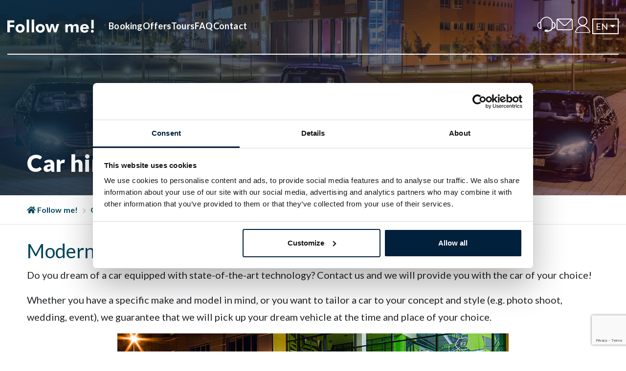

--- FILE ---
content_type: text/html; charset=UTF-8
request_url: https://followme.pl/en/offers/car-hire/
body_size: 13069
content:

<!DOCTYPE html>
<!--[if lt IE 7]>      <html class="no-js lt-ie9 lt-ie8 lt-ie7"> <![endif]-->
<!--[if IE 7]>         <html class="no-js lt-ie9 lt-ie8"> <![endif]-->
<!--[if IE 8]>         <html class="no-js lt-ie9"> <![endif]-->
<!--[if gt IE 8]><!--> <html class="no-js"> <!--<![endif]-->
	<head>
		<meta charset="utf-8">
		<meta http-equiv="X-UA-Compatible" content="IE=edge">
		<meta name="viewport" content="width=device-width, initial-scale=1">


		<script type="text/javascript">
	window.dataLayer = window.dataLayer || [];

	function gtag() {
		dataLayer.
		push(arguments);
	}

	gtag("consent", "default", {
		ad_user_data: "denied",
		ad_personalization: "denied",
		ad_storage: "denied",
		analytics_storage: "denied",
		functionality_storage: "denied",
		personalization_storage: "denied",
		security_storage: "granted",
		wait_for_update: 500,
	});
	gtag("set", "ads_data_redaction", true);
	</script>
<script type="text/javascript"
		id="Cookiebot"
		src="https://consent.cookiebot.com/uc.js"
		data-implementation="wp"
		data-cbid="8a58bb42-073d-4616-b0b0-200fc8e8981f"
						data-culture="EN"
					></script>
<script type="text/javascript">/* wpack.io publicPath */window.__wpackIowpFollowmeThemedist='https://followme.pl/wp-content/themes/wp-theme-followme/dist/';</script><meta name='robots' content='index, follow, max-image-preview:large, max-snippet:-1, max-video-preview:-1' />
	<style>img:is([sizes="auto" i], [sizes^="auto," i]) { contain-intrinsic-size: 3000px 1500px }</style>
	<link rel="alternate" href="https://followme.pl/oferta/wynajem-aut-na-wyjatkowe-okolicznosci/" hreflang="pl" />
<link rel="alternate" href="https://followme.pl/en/offers/car-hire/" hreflang="en" />
<link rel="alternate" href="https://followme.pl/de/angebote/autovermietung-fuer-besondere-umstaende/" hreflang="de" />

	<!-- This site is optimized with the Yoast SEO Premium plugin v18.8 (Yoast SEO v24.7) - https://yoast.com/wordpress/plugins/seo/ -->
	<title>Car hire for special occasions - Follow me!</title>
	<link rel="canonical" href="https://followme.pl/en/offers/car-hire/" />
	<meta property="og:locale" content="en_US" />
	<meta property="og:locale:alternate" content="pl_PL" />
	<meta property="og:locale:alternate" content="de_DE" />
	<meta property="og:type" content="article" />
	<meta property="og:title" content="Car hire for special occasions" />
	<meta property="og:description" content="Modern cars &#8211; rental for a special occasion Do you dream of a car equipped with state-of-the-art technology? Contact us and we will provide you..." />
	<meta property="og:url" content="https://followme.pl/en/offers/car-hire/" />
	<meta property="og:site_name" content="Follow me!" />
	<meta property="article:modified_time" content="2023-12-28T11:59:56+00:00" />
	<meta property="og:image" content="https://followme.pl/wp-content/uploads/2020/06/wesele_foto.jpg" />
	<meta property="og:image:width" content="600" />
	<meta property="og:image:height" content="400" />
	<meta property="og:image:type" content="image/jpeg" />
	<meta name="twitter:card" content="summary_large_image" />
	<meta name="twitter:label1" content="Est. reading time" />
	<meta name="twitter:data1" content="3 minutes" />
	<script type="application/ld+json" class="yoast-schema-graph">{"@context":"https://schema.org","@graph":[{"@type":"WebPage","@id":"https://followme.pl/en/offers/car-hire/","url":"https://followme.pl/en/offers/car-hire/","name":"Car hire for special occasions - Follow me!","isPartOf":{"@id":"https://followme.pl/en/#website"},"primaryImageOfPage":{"@id":"https://followme.pl/en/offers/car-hire/#primaryimage"},"image":{"@id":"https://followme.pl/en/offers/car-hire/#primaryimage"},"thumbnailUrl":"https://followme.pl/wp-content/uploads/2020/06/wesele_foto.jpg","datePublished":"2023-05-03T22:23:14+00:00","dateModified":"2023-12-28T11:59:56+00:00","breadcrumb":{"@id":"https://followme.pl/en/offers/car-hire/#breadcrumb"},"inLanguage":"en-US","potentialAction":[{"@type":"ReadAction","target":["https://followme.pl/en/offers/car-hire/"]}]},{"@type":"ImageObject","inLanguage":"en-US","@id":"https://followme.pl/en/offers/car-hire/#primaryimage","url":"https://followme.pl/wp-content/uploads/2020/06/wesele_foto.jpg","contentUrl":"https://followme.pl/wp-content/uploads/2020/06/wesele_foto.jpg","width":600,"height":400,"caption":"autokar na wesele, autobus na wesele, bus na wesele, wynajem busów na wesele, tani autobus na wesele, szczecin, stargard, pyrzyce, police, goleniów"},{"@type":"BreadcrumbList","@id":"https://followme.pl/en/offers/car-hire/#breadcrumb","itemListElement":[{"@type":"ListItem","position":1,"name":"Follow me!","item":"https://followme.pl/en/"},{"@type":"ListItem","position":2,"name":"Offers","item":"https://followme.pl/en/offers/"},{"@type":"ListItem","position":3,"name":"Car hire for special occasions"}]},{"@type":"WebSite","@id":"https://followme.pl/en/#website","url":"https://followme.pl/en/","name":"Follow me!","description":"Transfery na lotnisko, wynajem autokarów, wynajem busa Szczecin, Business Taxi, Bus Szczecin Berlin, Bus do Berlina","publisher":{"@id":"https://followme.pl/en/#organization"},"potentialAction":[{"@type":"SearchAction","target":{"@type":"EntryPoint","urlTemplate":"https://followme.pl/en/?s={search_term_string}"},"query-input":{"@type":"PropertyValueSpecification","valueRequired":true,"valueName":"search_term_string"}}],"inLanguage":"en-US"},{"@type":"Organization","@id":"https://followme.pl/en/#organization","name":"FollowMe!","url":"https://followme.pl/en/","logo":{"@type":"ImageObject","inLanguage":"en-US","@id":"https://followme.pl/en/#/schema/logo/image/","url":"https://followme.pl/wp-content/uploads/2020/03/logo-followme.svg","contentUrl":"https://followme.pl/wp-content/uploads/2020/03/logo-followme.svg","caption":"FollowMe!"},"image":{"@id":"https://followme.pl/en/#/schema/logo/image/"}}]}</script>
	<!-- / Yoast SEO Premium plugin. -->


<link rel='stylesheet' id='sbr_styles-css' href='https://followme.pl/wp-content/plugins/reviews-feed-pro/assets/css/sbr-styles.min.css?ver=2.2.0' media='all' />
<link rel='stylesheet' id='wp-block-library-css' href='https://followme.pl/wp-includes/css/dist/block-library/style.min.css?ver=6.7.1' media='all' />
<style id='classic-theme-styles-inline-css'>
/*! This file is auto-generated */
.wp-block-button__link{color:#fff;background-color:#32373c;border-radius:9999px;box-shadow:none;text-decoration:none;padding:calc(.667em + 2px) calc(1.333em + 2px);font-size:1.125em}.wp-block-file__button{background:#32373c;color:#fff;text-decoration:none}
</style>
<style id='global-styles-inline-css'>
:root{--wp--preset--aspect-ratio--square: 1;--wp--preset--aspect-ratio--4-3: 4/3;--wp--preset--aspect-ratio--3-4: 3/4;--wp--preset--aspect-ratio--3-2: 3/2;--wp--preset--aspect-ratio--2-3: 2/3;--wp--preset--aspect-ratio--16-9: 16/9;--wp--preset--aspect-ratio--9-16: 9/16;--wp--preset--color--black: #000000;--wp--preset--color--cyan-bluish-gray: #abb8c3;--wp--preset--color--white: #ffffff;--wp--preset--color--pale-pink: #f78da7;--wp--preset--color--vivid-red: #cf2e2e;--wp--preset--color--luminous-vivid-orange: #ff6900;--wp--preset--color--luminous-vivid-amber: #fcb900;--wp--preset--color--light-green-cyan: #7bdcb5;--wp--preset--color--vivid-green-cyan: #00d084;--wp--preset--color--pale-cyan-blue: #8ed1fc;--wp--preset--color--vivid-cyan-blue: #0693e3;--wp--preset--color--vivid-purple: #9b51e0;--wp--preset--gradient--vivid-cyan-blue-to-vivid-purple: linear-gradient(135deg,rgba(6,147,227,1) 0%,rgb(155,81,224) 100%);--wp--preset--gradient--light-green-cyan-to-vivid-green-cyan: linear-gradient(135deg,rgb(122,220,180) 0%,rgb(0,208,130) 100%);--wp--preset--gradient--luminous-vivid-amber-to-luminous-vivid-orange: linear-gradient(135deg,rgba(252,185,0,1) 0%,rgba(255,105,0,1) 100%);--wp--preset--gradient--luminous-vivid-orange-to-vivid-red: linear-gradient(135deg,rgba(255,105,0,1) 0%,rgb(207,46,46) 100%);--wp--preset--gradient--very-light-gray-to-cyan-bluish-gray: linear-gradient(135deg,rgb(238,238,238) 0%,rgb(169,184,195) 100%);--wp--preset--gradient--cool-to-warm-spectrum: linear-gradient(135deg,rgb(74,234,220) 0%,rgb(151,120,209) 20%,rgb(207,42,186) 40%,rgb(238,44,130) 60%,rgb(251,105,98) 80%,rgb(254,248,76) 100%);--wp--preset--gradient--blush-light-purple: linear-gradient(135deg,rgb(255,206,236) 0%,rgb(152,150,240) 100%);--wp--preset--gradient--blush-bordeaux: linear-gradient(135deg,rgb(254,205,165) 0%,rgb(254,45,45) 50%,rgb(107,0,62) 100%);--wp--preset--gradient--luminous-dusk: linear-gradient(135deg,rgb(255,203,112) 0%,rgb(199,81,192) 50%,rgb(65,88,208) 100%);--wp--preset--gradient--pale-ocean: linear-gradient(135deg,rgb(255,245,203) 0%,rgb(182,227,212) 50%,rgb(51,167,181) 100%);--wp--preset--gradient--electric-grass: linear-gradient(135deg,rgb(202,248,128) 0%,rgb(113,206,126) 100%);--wp--preset--gradient--midnight: linear-gradient(135deg,rgb(2,3,129) 0%,rgb(40,116,252) 100%);--wp--preset--font-size--small: 13px;--wp--preset--font-size--medium: 20px;--wp--preset--font-size--large: 36px;--wp--preset--font-size--x-large: 42px;--wp--preset--spacing--20: 0.44rem;--wp--preset--spacing--30: 0.67rem;--wp--preset--spacing--40: 1rem;--wp--preset--spacing--50: 1.5rem;--wp--preset--spacing--60: 2.25rem;--wp--preset--spacing--70: 3.38rem;--wp--preset--spacing--80: 5.06rem;--wp--preset--shadow--natural: 6px 6px 9px rgba(0, 0, 0, 0.2);--wp--preset--shadow--deep: 12px 12px 50px rgba(0, 0, 0, 0.4);--wp--preset--shadow--sharp: 6px 6px 0px rgba(0, 0, 0, 0.2);--wp--preset--shadow--outlined: 6px 6px 0px -3px rgba(255, 255, 255, 1), 6px 6px rgba(0, 0, 0, 1);--wp--preset--shadow--crisp: 6px 6px 0px rgba(0, 0, 0, 1);}:where(.is-layout-flex){gap: 0.5em;}:where(.is-layout-grid){gap: 0.5em;}body .is-layout-flex{display: flex;}.is-layout-flex{flex-wrap: wrap;align-items: center;}.is-layout-flex > :is(*, div){margin: 0;}body .is-layout-grid{display: grid;}.is-layout-grid > :is(*, div){margin: 0;}:where(.wp-block-columns.is-layout-flex){gap: 2em;}:where(.wp-block-columns.is-layout-grid){gap: 2em;}:where(.wp-block-post-template.is-layout-flex){gap: 1.25em;}:where(.wp-block-post-template.is-layout-grid){gap: 1.25em;}.has-black-color{color: var(--wp--preset--color--black) !important;}.has-cyan-bluish-gray-color{color: var(--wp--preset--color--cyan-bluish-gray) !important;}.has-white-color{color: var(--wp--preset--color--white) !important;}.has-pale-pink-color{color: var(--wp--preset--color--pale-pink) !important;}.has-vivid-red-color{color: var(--wp--preset--color--vivid-red) !important;}.has-luminous-vivid-orange-color{color: var(--wp--preset--color--luminous-vivid-orange) !important;}.has-luminous-vivid-amber-color{color: var(--wp--preset--color--luminous-vivid-amber) !important;}.has-light-green-cyan-color{color: var(--wp--preset--color--light-green-cyan) !important;}.has-vivid-green-cyan-color{color: var(--wp--preset--color--vivid-green-cyan) !important;}.has-pale-cyan-blue-color{color: var(--wp--preset--color--pale-cyan-blue) !important;}.has-vivid-cyan-blue-color{color: var(--wp--preset--color--vivid-cyan-blue) !important;}.has-vivid-purple-color{color: var(--wp--preset--color--vivid-purple) !important;}.has-black-background-color{background-color: var(--wp--preset--color--black) !important;}.has-cyan-bluish-gray-background-color{background-color: var(--wp--preset--color--cyan-bluish-gray) !important;}.has-white-background-color{background-color: var(--wp--preset--color--white) !important;}.has-pale-pink-background-color{background-color: var(--wp--preset--color--pale-pink) !important;}.has-vivid-red-background-color{background-color: var(--wp--preset--color--vivid-red) !important;}.has-luminous-vivid-orange-background-color{background-color: var(--wp--preset--color--luminous-vivid-orange) !important;}.has-luminous-vivid-amber-background-color{background-color: var(--wp--preset--color--luminous-vivid-amber) !important;}.has-light-green-cyan-background-color{background-color: var(--wp--preset--color--light-green-cyan) !important;}.has-vivid-green-cyan-background-color{background-color: var(--wp--preset--color--vivid-green-cyan) !important;}.has-pale-cyan-blue-background-color{background-color: var(--wp--preset--color--pale-cyan-blue) !important;}.has-vivid-cyan-blue-background-color{background-color: var(--wp--preset--color--vivid-cyan-blue) !important;}.has-vivid-purple-background-color{background-color: var(--wp--preset--color--vivid-purple) !important;}.has-black-border-color{border-color: var(--wp--preset--color--black) !important;}.has-cyan-bluish-gray-border-color{border-color: var(--wp--preset--color--cyan-bluish-gray) !important;}.has-white-border-color{border-color: var(--wp--preset--color--white) !important;}.has-pale-pink-border-color{border-color: var(--wp--preset--color--pale-pink) !important;}.has-vivid-red-border-color{border-color: var(--wp--preset--color--vivid-red) !important;}.has-luminous-vivid-orange-border-color{border-color: var(--wp--preset--color--luminous-vivid-orange) !important;}.has-luminous-vivid-amber-border-color{border-color: var(--wp--preset--color--luminous-vivid-amber) !important;}.has-light-green-cyan-border-color{border-color: var(--wp--preset--color--light-green-cyan) !important;}.has-vivid-green-cyan-border-color{border-color: var(--wp--preset--color--vivid-green-cyan) !important;}.has-pale-cyan-blue-border-color{border-color: var(--wp--preset--color--pale-cyan-blue) !important;}.has-vivid-cyan-blue-border-color{border-color: var(--wp--preset--color--vivid-cyan-blue) !important;}.has-vivid-purple-border-color{border-color: var(--wp--preset--color--vivid-purple) !important;}.has-vivid-cyan-blue-to-vivid-purple-gradient-background{background: var(--wp--preset--gradient--vivid-cyan-blue-to-vivid-purple) !important;}.has-light-green-cyan-to-vivid-green-cyan-gradient-background{background: var(--wp--preset--gradient--light-green-cyan-to-vivid-green-cyan) !important;}.has-luminous-vivid-amber-to-luminous-vivid-orange-gradient-background{background: var(--wp--preset--gradient--luminous-vivid-amber-to-luminous-vivid-orange) !important;}.has-luminous-vivid-orange-to-vivid-red-gradient-background{background: var(--wp--preset--gradient--luminous-vivid-orange-to-vivid-red) !important;}.has-very-light-gray-to-cyan-bluish-gray-gradient-background{background: var(--wp--preset--gradient--very-light-gray-to-cyan-bluish-gray) !important;}.has-cool-to-warm-spectrum-gradient-background{background: var(--wp--preset--gradient--cool-to-warm-spectrum) !important;}.has-blush-light-purple-gradient-background{background: var(--wp--preset--gradient--blush-light-purple) !important;}.has-blush-bordeaux-gradient-background{background: var(--wp--preset--gradient--blush-bordeaux) !important;}.has-luminous-dusk-gradient-background{background: var(--wp--preset--gradient--luminous-dusk) !important;}.has-pale-ocean-gradient-background{background: var(--wp--preset--gradient--pale-ocean) !important;}.has-electric-grass-gradient-background{background: var(--wp--preset--gradient--electric-grass) !important;}.has-midnight-gradient-background{background: var(--wp--preset--gradient--midnight) !important;}.has-small-font-size{font-size: var(--wp--preset--font-size--small) !important;}.has-medium-font-size{font-size: var(--wp--preset--font-size--medium) !important;}.has-large-font-size{font-size: var(--wp--preset--font-size--large) !important;}.has-x-large-font-size{font-size: var(--wp--preset--font-size--x-large) !important;}
:where(.wp-block-post-template.is-layout-flex){gap: 1.25em;}:where(.wp-block-post-template.is-layout-grid){gap: 1.25em;}
:where(.wp-block-columns.is-layout-flex){gap: 2em;}:where(.wp-block-columns.is-layout-grid){gap: 2em;}
:root :where(.wp-block-pullquote){font-size: 1.5em;line-height: 1.6;}
</style>
<link rel='stylesheet' id='contact-form-7-css' href='https://followme.pl/wp-content/plugins/contact-form-7/includes/css/styles.css?ver=6.0.5' media='all' />
<link rel='stylesheet' id='dashicons-css' href='https://followme.pl/wp-includes/css/dashicons.min.css?ver=6.7.1' media='all' />
<link rel='stylesheet' id='ci-comment-rating-styles-css' href='https://followme.pl/wp-content/plugins/followme-ratings/assets/style.css?ver=6.7.1' media='all' />
<style id='dominant-color-styles-inline-css'>
img[data-dominant-color]:not(.has-transparency) { background-color: var(--dominant-color); }
</style>
<link rel='stylesheet' id='wpackio_wpFollowmeThememain_main/vendors~main-5184c271.css_style-css' href='https://followme.pl/wp-content/themes/wp-theme-followme/dist/main/vendors~main-5184c271.css?ver=1.0.1' media='all' />
<link rel='stylesheet' id='wpackio_wpFollowmeThememain_main/main-22a9a548.css_style-css' href='https://followme.pl/wp-content/themes/wp-theme-followme/dist/main/main-22a9a548.css?ver=1.0.1' media='all' />
<script>window.Rentsyst_Activate = function (setting) {
	if (document.readyState === 'loading') {
	    document.addEventListener("DOMContentLoaded", function() {
	        Rentsyst_Activate_Run(setting);
	    });
	} else {
		 Rentsyst_Activate_Run(setting);
	}
	function Rentsyst_Activate_Run(setting) {
	  RentsystFrame.init(
	  		{
                container: document.getElementById("rentsyst_frame"), 
                settings: setting,
                onResize: function (width, height) {},
                onAutoScroll: function (scrollVal) {}
	  		}
	  	);
	}
};</script><script data-cookieconsent="ignore" src="https://followme.pl/wp-includes/js/jquery/jquery.min.js?ver=3.7.1" id="jquery-core-js"></script>
<script data-cookieconsent="ignore" src="https://followme.pl/wp-includes/js/jquery/jquery-migrate.min.js?ver=3.4.1" id="jquery-migrate-js"></script>
<meta name="generator" content="performant-translations 1.2.0">
<meta name="generator" content="dominant-color-images 1.2.0">
<meta name="generator" content="performance-lab 3.9.0; plugins: dominant-color-images, embed-optimizer, image-prioritizer, performant-translations, speculation-rules, webp-uploads">
<meta name="generator" content="webp-uploads 2.5.1">
<meta name="generator" content="speculation-rules 1.5.0">

<!-- Meta Pixel Code -->
<script type='text/javascript'>
!function(f,b,e,v,n,t,s){if(f.fbq)return;n=f.fbq=function(){n.callMethod?
n.callMethod.apply(n,arguments):n.queue.push(arguments)};if(!f._fbq)f._fbq=n;
n.push=n;n.loaded=!0;n.version='2.0';n.queue=[];t=b.createElement(e);t.async=!0;
t.src=v;s=b.getElementsByTagName(e)[0];s.parentNode.insertBefore(t,s)}(window,
document,'script','https://connect.facebook.net/en_US/fbevents.js?v=next');
</script>
<!-- End Meta Pixel Code -->

          <script type='text/javascript'>
            var url = window.location.origin + '?ob=open-bridge';
            fbq('set', 'openbridge', '2181569155322857', url);
          </script>
        <script type='text/javascript'>fbq('init', '2181569155322857', {}, {
    "agent": "wordpress-6.7.1-4.1.2"
})</script><script type='text/javascript'>
    fbq('track', 'PageView', []);
  </script><meta name="generator" content="optimization-detective 1.0.0-beta3">
<meta name="generator" content="embed-optimizer 1.0.0-beta2">
<meta name="generator" content="image-prioritizer 1.0.0-beta2">
<link rel="icon" href="https://followme.pl/wp-content/uploads/2021/01/cropped-fm-32x32.jpg" sizes="32x32" />
<link rel="icon" href="https://followme.pl/wp-content/uploads/2021/01/cropped-fm-192x192.jpg" sizes="192x192" />
<link rel="apple-touch-icon" href="https://followme.pl/wp-content/uploads/2021/01/cropped-fm-180x180.jpg" />
<meta name="msapplication-TileImage" content="https://followme.pl/wp-content/uploads/2021/01/cropped-fm-270x270.jpg" />

        <!-- Global site tag (gtag.js) - Google Analytics -->
        <script async src="https://www.googletagmanager.com/gtag/js?id=UA-8937334-8"></script>
        <script>
        window.dataLayer = window.dataLayer || [];
        function gtag(){dataLayer.push(arguments);}
        gtag('js', new Date());

        gtag('config', 'UA-8937334-8');
        gtag('config', 'G-3ZGL6EL1X2');
        </script>

        <!-- Facebook Pixel Code -->
        <script>
            !function(f,b,e,v,n,t,s)
            {if(f.fbq)return;n=f.fbq=function(){n.callMethod?
                n.callMethod.apply(n,arguments):n.queue.push(arguments)};
                if(!f._fbq)f._fbq=n;n.push=n;n.loaded=!0;n.version='2.0';
                n.queue=[];t=b.createElement(e);t.async=!0;
                t.src=v;s=b.getElementsByTagName(e)[0];
                s.parentNode.insertBefore(t,s)}(window,document,'script',
                'https://connect.facebook.net/en_US/fbevents.js');
            fbq('init', '2181569155322857');
            fbq('track', 'PageView');
        </script>
        <noscript>
            <img height="1" width="1" src="https://www.facebook.com/tr?id=2181569155322857&ev=PageView&noscript=1"/>
        </noscript>
        <!-- End Facebook Pixel Code -->
        <!-- Hotjar Tracking Code for https://followme.pl/ -->
        <script>
            (function(h,o,t,j,a,r){
                h.hj=h.hj||function(){(h.hj.q=h.hj.q||[]).push(arguments)};
                h._hjSettings={hjid:6504181,hjsv:6};
                a=o.getElementsByTagName('head')[0];
                r=o.createElement('script');r.async=1;
                r.src=t+h._hjSettings.hjid+j+h._hjSettings.hjsv;
                a.appendChild(r);
            })(window,document,'https://static.hotjar.com/c/hotjar-','.js?sv=');
        </script>
        <!-- End Hotjar Tracking Code -->
	</head>
	<body class="page-template page-template-templates page-template-followme-template-offers page-template-templatesfollowme-template-offers-php page page-id-8227 page-child parent-pageid-1037 wp-custom-logo" data-lang="en">

		<!--[if lt IE 7]>
			<p class="browsehappy">You are using an <strong>outdated</strong> browser. Please <a href="#">upgrade your browser</a> to improve your experience.</p>
		<![endif]-->

		<div class="wp-main-content">

			
<nav class="followme-top-navbar navbar navbar-expand-lg navbar-dark justify-content-lg-center fixed-top over-hero-section">
    <div class="container">
        <button class="navbar-toggler">
            <i class="fa fa-bars"></i>
        </button>
        <a class="navbar-logos navbar-brand" href="https://followme.pl/en/">
            <img data-od-unknown-tag data-od-xpath="/HTML/BODY/DIV[@class=&#039;wp-main-content&#039;]/*[1][self::NAV]/*[1][self::DIV]/*[2][self::A]/*[1][self::IMG]" src="https://followme.pl/wp-content/uploads/2020/03/logo-followme.svg" class="site-logo img-light" alt="Follow Me">
        </a>

        
        <div class="navbar-mobile-buttons">
            <a href="tel:+48 91 48 50 422" class="followme-telefon">
                <span class="icon-sluchawki"></span>
            </a>
            <a href="mailto:biuro@followme.pl">
                <span class="icon-koperta"></span>
            </a>
                            <a href="https://booking.followme.pl/login?lang=en" class="followme-zalogujsie-mobile">
                    <span class="icon-ludzik"></span>
                </a>    
                    </div>


        <div class="navbar-collapse" id="navbar-menu">

            <ul class="navbar-desktop-main navbar-nav ">
                <li id="menu-item-6815" class="menu-item menu-item-type-custom menu-item-object-custom menu-item-6815 nav-item"><a href="https://booking.followme.pl/">Booking</a><span></span></li>
<li id="menu-item-1091" class="menu-item menu-item-type-post_type menu-item-object-page current-page-ancestor menu-item-1091 nav-item"><a href="https://followme.pl/en/offers/">Offers</a><span></span></li>
<li id="menu-item-6746" class="menu-item menu-item-type-post_type menu-item-object-page menu-item-6746 nav-item"><a href="https://followme.pl/en/tours/">Tours</a><span></span></li>
<li id="menu-item-1093" class="menu-item menu-item-type-post_type menu-item-object-page menu-item-1093 nav-item"><a href="https://followme.pl/en/faq-en/">FAQ</a><span></span></li>
<li id="menu-item-1094" class="menu-item menu-item-type-post_type menu-item-object-page menu-item-1094 nav-item"><a href="https://followme.pl/en/contact/">Contact</a><span></span></li>
            </ul>

            <div class="mobile-second-menu">
                <div class="row">
                    <div class="col-6">
                        <ul class="navbar-mobile-extra1 navbar-nav">
                            <li id="menu-item-1096" class="menu-item menu-item-type-taxonomy menu-item-object-category menu-item-1096 nav-item"><a href="https://followme.pl/en/discounts/">Discounts</a></li>
<li id="menu-item-1097" class="menu-item menu-item-type-taxonomy menu-item-object-category menu-item-1097 nav-item"><a href="https://followme.pl/en/news/">News</a></li>
<li id="menu-item-1095" class="menu-item menu-item-type-post_type menu-item-object-page menu-item-1095 nav-item"><a href="https://followme.pl/en/fleet/">Fleet</a></li>
                        </ul>
                    </div>

                    <div class="col-6">
                        <ul class="navbar-mobile-extra2 navbar-nav">
                            <li id="menu-item-1098" class="menu-item menu-item-type-post_type menu-item-object-page menu-item-1098 nav-item"><a href="https://followme.pl/en/faq-en/">FAQ</a></li>
<li id="menu-item-1099" class="menu-item menu-item-type-post_type menu-item-object-page menu-item-1099 nav-item"><a href="https://followme.pl/en/about-us/">About us</a></li>
                        </ul>
                    </div>
                </div>
            </div>

            <div class="mobile-language">
                <ul class="pll-mobile-menu">
		<li class="nav-item pll-nav-item ">
		<a href="https://followme.pl/oferta/wynajem-aut-na-wyjatkowe-okolicznosci/" class="nav-link pll-nav-link">pl</a>	
	</li>
		<li class="nav-item pll-nav-item   active ">
		<a href="https://followme.pl/en/offers/car-hire/" class="nav-link pll-nav-link">en</a>	
	</li>
		<li class="nav-item pll-nav-item ">
		<a href="https://followme.pl/de/angebote/autovermietung-fuer-besondere-umstaende/" class="nav-link pll-nav-link">de</a>	
	</li>
	</ul>            </div>

            <div class="ml-lg-auto followme-right-nav-container-outer">
                <div class="ml-lg-auto followme-right-nav-container-inner">      
                    <ul class="nav followme-right-navbar-top navbar-nav">
                        <li class="followme-call">
                            <a href="tel:+48 91 48 50 422"> 
                                <span class="icon-sluchawki"></span>
                            </a>
                        </li>
                        <li>
                            <a href="mailto:biuro@followme.pl">
                                <span class="icon-koperta"></span>
                            </a>
                        </li>

                        
                            <li class="dropdown menu-item">
                                <a href="https://booking.followme.pl/login?lang=en">
                                    <span class="icon-ludzik"></span>
                                </a>
                            </li>
                                                    <li class="dropdown followme-pll-lang-switcher">
                            				<a href="#" class="dropdown-toggle" data-toggle="dropdown" role="button" aria-haspopup="true" aria-expanded="true">
			<span class="nav-label">en</span> <span class="caret"></span>
		</a>
		
<ul class="dropdown-menu pll-dropdown-menu dropdown-menu-right">
		<li class="nav-item pll-nav-item">	
		<a href="https://followme.pl/oferta/wynajem-aut-na-wyjatkowe-okolicznosci/" class="nav-link pll-nav-link">pl</a>	
	</li>
		<li class="nav-item pll-nav-item">	
		<a href="https://followme.pl/en/offers/car-hire/" class="nav-link pll-nav-link">en</a>	
	</li>
		<li class="nav-item pll-nav-item">	
		<a href="https://followme.pl/de/angebote/autovermietung-fuer-besondere-umstaende/" class="nav-link pll-nav-link">de</a>	
	</li>
	</ul>                        </li>
                    </ul>
                </div>
            </div>
        </div>
    </div>
</nav>
                <div data-od-xpath="/HTML/BODY/DIV[@class=&#039;wp-main-content&#039;]/*[2][self::DIV]" class="followme-page-hero followme-top-hero" style="background-image: url(https://followme.pl/wp-content/uploads/2022/10/business_taxi_szczecin_1.jpg); background-position: center center ">
        <div class="container followme-page-hero-container">
            <div class="row align-items-end followme-page-hero-row">
                <div class="col-12">
                    <h1 class="followme-page-title">Car hire for special occasions</h1>
                </div>
            </div>
        </div>
    </div>


        <div class="followme-blog-single-breadcumbs-container">
    <div class="container">
        <br>
        <span><span><a href="https://followme.pl/en/"><i class="fas fa-home"></i> Follow me!</a></span> <i class="fas fa-chevron-right"></i> <span><a href="https://followme.pl/en/offers/">Offers</a></span> <i class="fas fa-chevron-right"></i> <span class="breadcrumb_last" aria-current="page">Car hire for special occasions</span></span>    </div>
</div>


        <div class="container">
            <div class="followme-page-content">
                <div class="followme-page-content-body">
    <h2>Modern cars &#8211; rental for a special occasion</h2>
<p>Do you dream of a car equipped with state-of-the-art technology? Contact us and we will provide you with the car of your choice!</p>
<p>Whether you have a specific make and model in mind, or you want to tailor a car to your concept and style (e.g. photo shoot, wedding, event), we guarantee that we will pick up your dream vehicle at the time and place of your choice.</p>
<p style="text-align: center"><img data-od-unknown-tag data-od-xpath="/HTML/BODY/DIV[@class=&#039;wp-main-content&#039;]/*[4][self::DIV]/*[1][self::DIV]/*[1][self::DIV]/*[4][self::P]/*[1][self::IMG]" fetchpriority="high" decoding="async" class="alignnone size-full wp-image-6229" src="https://followme.pl/wp-content/uploads/2023/05/12_2-1.jpg" alt="" width="800" height="450" srcset="https://followme.pl/wp-content/uploads/2023/05/12_2-1.jpg 800w, https://followme.pl/wp-content/uploads/2023/05/12_2-1-300x169.jpg 300w, https://followme.pl/wp-content/uploads/2023/05/12_2-1-768x432.jpg 768w, https://followme.pl/wp-content/uploads/2023/05/12_2-1-535x300.jpg 535w, https://followme.pl/wp-content/uploads/2023/05/12_2-1-195x110.jpg 195w" sizes="(max-width: 800px) 100vw, 800px" /></p>
<p><strong>Elegance and stylish design</strong><br />
We have premium vehicles that look great both inside and out.</p>
<p>Immerse yourself in the comfort of a Mercedes, BMW or Lexus.</p>
<h2>Bus and minibus hire</h2>
<p>Hire one of the modern Mercedes and Setra coaches &#8211; for up to 59 people. Looking for a smaller vehicle? We also have vans and minivans in our fleet, which can accommodate from 7 to 23 people. We are known for our top quality and reliability. That&#8217;s why when you choose us you can rest assured of a perfect service. Concentrate on your business, we will take care of transporting your guests.</p>
<p>Our drivers are known for their excellent skills, extensive experience and impeccable appearance. You can rest assured that your guests will be taken care of by a true professional.</p>
<h4>What makes us stand out?</h4>
<ul>
<li>modern fleet of vehicles &#8211; choose the best one for you</li>
<li>gwarancja punktualności &#8211; przyjeżdżamy zawsze o czasie</li>
<li>convenient forms of payment</li>
<li>professional and selected drivers</li>
<li>many years of experience in serving business customers</li>
</ul>
<p style="text-align: center"><img data-od-unknown-tag data-od-xpath="/HTML/BODY/DIV[@class=&#039;wp-main-content&#039;]/*[4][self::DIV]/*[1][self::DIV]/*[1][self::DIV]/*[12][self::P]/*[1][self::IMG]" decoding="async" class="alignnone size-full wp-image-6230" src="https://followme.pl/wp-content/uploads/2023/05/08_1.gif" alt="" width="800" height="450" /></p>
<h2>Car on request</h2>
<p>We are trusted by the largest companies in the region. You are only a few steps away from booking. See how easy it is.</p>
<h3>Book now</h3>
<ul>
<li>
<h4>Tel.<a href="tel:+48914850422">+48 91 48 50 422</a></h4>
</li>
<li>
<h4><a href="mailto:biuro@followme.pl">biuro@followme.pl</a></h4>
</li>
</ul>
</div>            </div>
        </div>

        <div class="followme-page-offers-gallery">

    </div>    

<script>window.rsBokingPageUrl = 'https://followme.pl/?page_id=8614'</script>

    <div class="followme-footer-newsletter" 
    style="--newsletter-bg: url('/wp-content/themes/wp-theme-followme/static-assets/bg-newsletter.webp?v=2');
    --newsletter-bg-lg: url('/wp-content/themes/wp-theme-followme/static-assets/bg-newsletter.webp?v=2');
    --newsletter-bg-sm: url('/wp-content/themes/wp-theme-followme/static-assets/bg-newsletter.webp?v=2')">
	<div class="container">
		<div class="row followme-footer-newsletter-inside">

            <div class="col-lg-3 col-12">
                <div class="title">Newsletter</div>
            </div>



            <div class="col-lg-4 col-12">
                <p>Up to date informations about promotions, discounts, special offers.</p>
            </div>

            <div class="col-lg-5 col-12">
                <form class="followme-newsletter-box" method="post" action="https://followme.pl/wp-admin/admin-ajax.php">
                    <input type="hidden" name="action" value="newsletter_action" />
                    <div class="followme-newsletter-box-itemgroup input-group mb-3">
                        <input type="email" class="form-control" id="followme-newsletter-box-email" name="EMAIL" placeholder="Your email address">
                        <div class="input-group-append">
                            <button class="btn btn-danger" type="submit">Sign up</button>
                        </div>
                    </div>


                    <div class="followme-newsletter-box-terms">
                        <label class="checkbox-container">I consent to the processing of my personal data by Follow me! spółka z ograniczoną odpowiedzialnością in order to subscribe to the newsletter. I have read the privacy policy posted <a href="/en/privacy-policy/" target="_blank">here</a>.                            <input name="mc4wp-subscribe" id="followme-newsletter-box-checkbox" type="checkbox" value="1">
                            <span class="checkbox-checkmark"></span>
                        </label>
                    </div>
                    <div id="followme-newsletter-box-message"></div>
                </form>


            </div>
        </div>
	</div>
    <div class="followme-footer-newsletter-colors">
        <span></span>
        <span></span>
        <span></span>
    </div>
</div>

<script>
    var newsletterTranslate = {
        checkbox_error: 'Consent to data processing required',
        email_error: 'E-mail required',
        email_checkbox_error: 'E-mail and RODO required',
        success_text: 'Thank you for submitting to our newsletter'
    }
</script>        <div class="followme-footer-logos text-center py-5">
        <img data-od-unknown-tag data-od-xpath="/HTML/BODY/DIV[@class=&#039;wp-main-content&#039;]/*[9][self::DIV]/*[1][self::IMG]" src="https://followme.pl/wp-content/uploads/2024/07/FE_POIR_poziom_pl-1_rgb-1-2.png" alt="footer logos" />
    </div>
<div class="followme-footer"
		style="--footer-bg: url('/wp-content/themes/wp-theme-followme/static-assets/bg-footer.png'); 
    --footer-bg-lg: url('/wp-content/themes/wp-theme-followme/static-assets/bg-footer.png');
    --footer-bg-sm: url('/wp-content/themes/wp-theme-followme/static-assets/bg-footer.png')">
	<div class="container">
		<div class="row followme-footer-top">
			
							<div class="col-12 col-lg-2 followme-footer-col-1">
					<div id="nav_menu-14" class="followme-footer-widget widget widget_nav_menu"><div class="menu-en-footer-menu-1-container"><ul id="menu-en-footer-menu-1" class="menu"><li id="menu-item-6817" class="menu-item menu-item-type-custom menu-item-object-custom menu-item-6817 nav-item"><a href="https://booking.followme.pl/">Booking</a></li>
<li id="menu-item-1128" class="menu-item menu-item-type-post_type menu-item-object-page menu-item-1128 nav-item"><a href="https://followme.pl/en/offers/airport-transfers/">Airport Transfers</a></li>
<li id="menu-item-8119" class="menu-item menu-item-type-custom menu-item-object-custom menu-item-8119 nav-item"><a href="https://followme.pl/en/offers/berbus-szczecin-berlin-airport/">BERBUS</a></li>
<li id="menu-item-1126" class="menu-item menu-item-type-post_type menu-item-object-page menu-item-1126 nav-item"><a href="https://followme.pl/en/offers/business-taxi/">Business Taxi</a></li>
<li id="menu-item-8120" class="menu-item menu-item-type-custom menu-item-object-custom menu-item-8120 nav-item"><a href="https://followme.pl/en/offers/smart-taxi/">SMART Taxi</a></li>
</ul></div></div>				</div>
			
							<div class="col-12 col-lg-2 followme-footer-col-2">
					<div id="nav_menu-15" class="followme-footer-widget widget widget_nav_menu"><div class="menu-en-footer-menu-2-container"><ul id="menu-en-footer-menu-2" class="menu"><li id="menu-item-1135" class="menu-item menu-item-type-taxonomy menu-item-object-category menu-item-1135 nav-item"><a href="https://followme.pl/en/news/">News</a></li>
<li id="menu-item-1134" class="menu-item menu-item-type-taxonomy menu-item-object-category menu-item-1134 nav-item"><a href="https://followme.pl/en/discounts/">Discounts</a></li>
</ul></div></div>				</div>
			
							<div class="col-12 col-lg-2 followme-footer-col-3">
					<div id="nav_menu-9" class="followme-footer-widget widget widget_nav_menu"><div class="menu-en-footer-menu-3-container"><ul id="menu-en-footer-menu-3" class="menu"><li id="menu-item-1139" class="menu-item menu-item-type-post_type menu-item-object-page menu-item-1139 nav-item"><a href="https://followme.pl/en/fleet/">Fleet</a></li>
<li id="menu-item-1136" class="menu-item menu-item-type-post_type menu-item-object-page menu-item-1136 nav-item"><a href="https://followme.pl/en/about-us/">About us</a></li>
</ul></div></div>				</div>
			
							<div class="col-12 col-lg-2 followme-footer-col-4">
					<div id="nav_menu-12" class="followme-footer-widget widget widget_nav_menu"><div class="menu-en-footer-menu-4-container"><ul id="menu-en-footer-menu-4" class="menu"><li id="menu-item-1149" class="menu-item menu-item-type-post_type menu-item-object-page menu-item-1149 nav-item"><a href="https://followme.pl/en/contact/">Contact</a></li>
<li id="menu-item-5380" class="menu-item menu-item-type-post_type menu-item-object-page menu-item-5380 nav-item"><a href="https://followme.pl/en/faq-en/">FAQ</a></li>
</ul></div></div>				</div>
			
			<div class="col-6 col-lg-4 followme-footer-col-6 followme-footer-social">

					<a href="https://www.facebook.com/followme.szczecin/"><i class="fab fa-facebook-f"></i></a><a href="https://www.instagram.com/followme.szczecin"><i class="fab fa-instagram"></i></a><a href="https://www.linkedin.com/company/followme_szczecin"><i class="fab fa-linkedin-in"></i></a><a href="https://www.youtube.com/@Follow-me-szczecin"><i class="fab fa-youtube"></i></a>
			</div>

			<div class="col-6 followme-footer-col-logo">
					<img data-od-unknown-tag data-od-xpath="/HTML/BODY/DIV[@class=&#039;wp-main-content&#039;]/*[10][self::DIV]/*[1][self::DIV]/*[1][self::DIV]/*[6][self::DIV]/*[1][self::IMG]" src="https://followme.pl/wp-content/uploads/2020/03/logo-followme.svg" class="site-logo-footer img-light" alt="Follow Me">
			</div>
			
		</div>

		<div class="row followme-footer-bottom">
							<div class="col-12 col-md-6 followme-footer-col-bottom-1">
					<div id="nav_menu-7" class="followme-footer-widget followmet-footer-widget-bottom widget widget_nav_menu"><div class="menu-en-footer-bottom-left-container"><ul id="menu-en-footer-bottom-left" class="menu"><li id="menu-item-1109" class="menu-item menu-item-type-post_type menu-item-object-page menu-item-1109 nav-item"><a href="https://followme.pl/en/regulations/">Regulations</a></li>
<li id="menu-item-1108" class="menu-item menu-item-type-post_type menu-item-object-page menu-item-1108 nav-item"><a href="https://followme.pl/en/privacy-policy/">Privacy policy</a></li>
<li id="menu-item-1107" class="menu-item menu-item-type-post_type menu-item-object-page menu-item-1107 nav-item"><a href="https://followme.pl/en/sitemap/">Sitemap en</a></li>
</ul></div></div>				</div>
					
							<div class="col-12 col-md-6 followme-footer-col-bottom-2">
					<div id="text-2" class="followme-footer-widget followmet-footer-widget-bottom widget widget_text">			<div class="textwidget"><p>Copyright 2024 Follow me!</p>
</div>
		</div>				</div>
								
		</div>

	</div>
</div>    <div class="fm-mobile-popup">
    <div class="fm-mobile-popup-content">
        <div class="fm-mobile-popup-close">
            <i class="fas fa-times"></i>
        </div>
        <img data-od-unknown-tag data-od-xpath="/HTML/BODY/DIV[@class=&#039;wp-main-content&#039;]/*[11][self::DIV]/*[1][self::DIV]/*[2][self::IMG]" src="https://followme.pl/wp-content/themes/wp-theme-followme/static-assets/mobile-banner/popup-aplikacja-mobilna-en.jpg?v=2" alt="New mobile app" />
        <div class="fm-mobile-popup-buttons">
            <a target="_blank" href="https://followme.pl/aktualnosci/pobierz-aplikacje-follow-me-sprawdz-nowosci-dla-pasazerow/?utm_source=organic&utm_medium=cpc&utm_campaign=popup" class="fm-mobile-popup-button"></a>
            <a target="_blank" href="https://followme.pl/aktualnosci/pobierz-aplikacje-follow-me-sprawdz-nowosci-dla-pasazerow/?utm_source=organic&utm_medium=cpc&utm_campaign=popup" class="fm-mobile-popup-button"></a>
            <a target="_blank" href="https://followme.pl/aktualnosci/pobierz-aplikacje-follow-me-sprawdz-nowosci-dla-pasazerow/?utm_source=organic&utm_medium=cpc&utm_campaign=popup" class="fm-mobile-popup-button"></a>
            <a target="_blank" href="https://play.google.com/store/apps/details?id=pl.followme.mobile_client" class="fm-mobile-popup-button"></a>
            <a target="_blank" href="https://followme.pl/aktualnosci/pobierz-aplikacje-follow-me-sprawdz-nowosci-dla-pasazerow/?utm_source=organic&utm_medium=cpc&utm_campaign=popup" class="fm-mobile-popup-button"></a>
            <a target="_blank" href="https://apps.apple.com/us/app/follow-me/id6471419765" class="fm-mobile-popup-button"></a>
        </div>
    </div>
</div>
<!-- set cookie via javascript only for current session when popup is closed -->
<script>
    document.addEventListener('DOMContentLoaded', function () {
        const popup = document.querySelector('.fm-mobile-popup');
        const closePopup = () => {
            popup.style.display = 'none';
            document.cookie = 'fm_mobile_popup_closed=1; path=/';
        };

        document.querySelector('.fm-mobile-popup-close').addEventListener('click', closePopup);
        popup.addEventListener('click', function (e) {
            if (e.target.classList.contains('fm-mobile-popup')) {
                closePopup();
            }
        });
    });
</script>
		
	</div><!--wp-main-content-->
<script type="module">
import detect from "https:\/\/followme.pl\/wp-content\/plugins\/optimization-detective\/detect.min.js?ver=1.0.0-beta3"; detect( {"minViewportAspectRatio":0.4,"maxViewportAspectRatio":2.5,"isDebug":false,"extensionModuleUrls":["https:\/\/followme.pl\/wp-content\/plugins\/image-prioritizer\/detect.min.js?ver=1.0.0-beta2"],"restApiEndpoint":"https:\/\/followme.pl\/wp-json\/optimization-detective\/v1\/url-metrics:store","currentETag":"15aab53d84374cb2f3ec4f415df116aa","currentUrl":"https:\/\/followme.pl\/en\/offers\/car-hire\/","urlMetricSlug":"46b7790521ee7a8397f9ffd877110159","cachePurgePostId":8227,"urlMetricHMAC":"6a26892cb30c45508ac7692b414613bc","urlMetricGroupStatuses":[{"minimumViewportWidth":0,"maximumViewportWidth":480,"complete":false},{"minimumViewportWidth":480,"maximumViewportWidth":600,"complete":false},{"minimumViewportWidth":600,"maximumViewportWidth":782,"complete":false},{"minimumViewportWidth":782,"maximumViewportWidth":null,"complete":false}],"storageLockTTL":60,"freshnessTTL":604800,"webVitalsLibrarySrc":"https:\/\/followme.pl\/wp-content\/plugins\/optimization-detective\/build\/web-vitals.js?ver=4.2.4"} );
</script>
</body>
<script type="speculationrules">
{"prerender":[{"source":"document","where":{"and":[{"href_matches":"\/*"},{"not":{"href_matches":["\/wp-*.php","\/wp-admin\/*","\/wp-content\/uploads\/*","\/wp-content\/*","\/wp-content\/plugins\/*","\/wp-content\/themes\/wp-theme-followme\/*","\/*\\?(.+)"]}},{"not":{"selector_matches":"a[rel~=\"nofollow\"]"}},{"not":{"selector_matches":".no-prerender"}}]},"eagerness":"moderate"}]}
</script>
    <!-- Meta Pixel Event Code -->
    <script type='text/javascript'>
        document.addEventListener( 'wpcf7mailsent', function( event ) {
        if( "fb_pxl_code" in event.detail.apiResponse){
            eval(event.detail.apiResponse.fb_pxl_code);
        }
        }, false );
    </script>
    <!-- End Meta Pixel Event Code -->
        <div id='fb-pxl-ajax-code'></div><script src="https://followme.pl/wp-includes/js/dist/hooks.min.js?ver=4d63a3d491d11ffd8ac6" id="wp-hooks-js"></script>
<script src="https://followme.pl/wp-includes/js/dist/i18n.min.js?ver=5e580eb46a90c2b997e6" id="wp-i18n-js"></script>
<script id="wp-i18n-js-after">
wp.i18n.setLocaleData( { 'text direction\u0004ltr': [ 'ltr' ] } );
</script>
<script src="https://followme.pl/wp-content/plugins/contact-form-7/includes/swv/js/index.js?ver=6.0.5" id="swv-js"></script>
<script id="contact-form-7-js-before">
var wpcf7 = {
    "api": {
        "root": "https:\/\/followme.pl\/wp-json\/",
        "namespace": "contact-form-7\/v1"
    }
};
</script>
<script src="https://followme.pl/wp-content/plugins/contact-form-7/includes/js/index.js?ver=6.0.5" id="contact-form-7-js"></script>
<script data-cookieconsent="ignore" src="https://followme.pl/wp-content/themes/wp-theme-followme/dist/main/runtime-b31c49c0.js?ver=1.0.1" id="wpackio_wpFollowmeThememain_main/runtime-b31c49c0.js_script-js"></script>
<script data-cookieconsent="ignore" src="https://followme.pl/wp-content/themes/wp-theme-followme/dist/main/vendors~main-1f38d3b1.js?ver=1.0.1" id="wpackio_wpFollowmeThememain_main/vendors~main-1f38d3b1.js_script-js"></script>
<script id="wpackio_wpFollowmeThememain_main/main-83faee48.js_script-js-extra">
var theme_main_vars = {"followme_ajaxurl":"https:\/\/followme.pl\/wp-admin\/admin-ajax.php"};
</script>
<script data-cookieconsent="ignore" src="https://followme.pl/wp-content/themes/wp-theme-followme/dist/main/main-83faee48.js?ver=1.0.1" id="wpackio_wpFollowmeThememain_main/main-83faee48.js_script-js"></script>
<script src="https://www.google.com/recaptcha/api.js?render=6LfgK9YpAAAAAOEvCKxt4uc7691IClG1g3_mvgY3&amp;ver=3.0" id="google-recaptcha-js"></script>
<script src="https://followme.pl/wp-includes/js/dist/vendor/wp-polyfill.min.js?ver=3.15.0" id="wp-polyfill-js"></script>
<script id="wpcf7-recaptcha-js-before">
var wpcf7_recaptcha = {
    "sitekey": "6LfgK9YpAAAAAOEvCKxt4uc7691IClG1g3_mvgY3",
    "actions": {
        "homepage": "homepage",
        "contactform": "contactform"
    }
};
</script>
<script src="https://followme.pl/wp-content/plugins/contact-form-7/modules/recaptcha/index.js?ver=6.0.5" id="wpcf7-recaptcha-js"></script>
</html>

--- FILE ---
content_type: text/html; charset=utf-8
request_url: https://www.google.com/recaptcha/api2/anchor?ar=1&k=6LfgK9YpAAAAAOEvCKxt4uc7691IClG1g3_mvgY3&co=aHR0cHM6Ly9mb2xsb3dtZS5wbDo0NDM.&hl=en&v=PoyoqOPhxBO7pBk68S4YbpHZ&size=invisible&anchor-ms=20000&execute-ms=30000&cb=xgcwu9lsorn9
body_size: 48705
content:
<!DOCTYPE HTML><html dir="ltr" lang="en"><head><meta http-equiv="Content-Type" content="text/html; charset=UTF-8">
<meta http-equiv="X-UA-Compatible" content="IE=edge">
<title>reCAPTCHA</title>
<style type="text/css">
/* cyrillic-ext */
@font-face {
  font-family: 'Roboto';
  font-style: normal;
  font-weight: 400;
  font-stretch: 100%;
  src: url(//fonts.gstatic.com/s/roboto/v48/KFO7CnqEu92Fr1ME7kSn66aGLdTylUAMa3GUBHMdazTgWw.woff2) format('woff2');
  unicode-range: U+0460-052F, U+1C80-1C8A, U+20B4, U+2DE0-2DFF, U+A640-A69F, U+FE2E-FE2F;
}
/* cyrillic */
@font-face {
  font-family: 'Roboto';
  font-style: normal;
  font-weight: 400;
  font-stretch: 100%;
  src: url(//fonts.gstatic.com/s/roboto/v48/KFO7CnqEu92Fr1ME7kSn66aGLdTylUAMa3iUBHMdazTgWw.woff2) format('woff2');
  unicode-range: U+0301, U+0400-045F, U+0490-0491, U+04B0-04B1, U+2116;
}
/* greek-ext */
@font-face {
  font-family: 'Roboto';
  font-style: normal;
  font-weight: 400;
  font-stretch: 100%;
  src: url(//fonts.gstatic.com/s/roboto/v48/KFO7CnqEu92Fr1ME7kSn66aGLdTylUAMa3CUBHMdazTgWw.woff2) format('woff2');
  unicode-range: U+1F00-1FFF;
}
/* greek */
@font-face {
  font-family: 'Roboto';
  font-style: normal;
  font-weight: 400;
  font-stretch: 100%;
  src: url(//fonts.gstatic.com/s/roboto/v48/KFO7CnqEu92Fr1ME7kSn66aGLdTylUAMa3-UBHMdazTgWw.woff2) format('woff2');
  unicode-range: U+0370-0377, U+037A-037F, U+0384-038A, U+038C, U+038E-03A1, U+03A3-03FF;
}
/* math */
@font-face {
  font-family: 'Roboto';
  font-style: normal;
  font-weight: 400;
  font-stretch: 100%;
  src: url(//fonts.gstatic.com/s/roboto/v48/KFO7CnqEu92Fr1ME7kSn66aGLdTylUAMawCUBHMdazTgWw.woff2) format('woff2');
  unicode-range: U+0302-0303, U+0305, U+0307-0308, U+0310, U+0312, U+0315, U+031A, U+0326-0327, U+032C, U+032F-0330, U+0332-0333, U+0338, U+033A, U+0346, U+034D, U+0391-03A1, U+03A3-03A9, U+03B1-03C9, U+03D1, U+03D5-03D6, U+03F0-03F1, U+03F4-03F5, U+2016-2017, U+2034-2038, U+203C, U+2040, U+2043, U+2047, U+2050, U+2057, U+205F, U+2070-2071, U+2074-208E, U+2090-209C, U+20D0-20DC, U+20E1, U+20E5-20EF, U+2100-2112, U+2114-2115, U+2117-2121, U+2123-214F, U+2190, U+2192, U+2194-21AE, U+21B0-21E5, U+21F1-21F2, U+21F4-2211, U+2213-2214, U+2216-22FF, U+2308-230B, U+2310, U+2319, U+231C-2321, U+2336-237A, U+237C, U+2395, U+239B-23B7, U+23D0, U+23DC-23E1, U+2474-2475, U+25AF, U+25B3, U+25B7, U+25BD, U+25C1, U+25CA, U+25CC, U+25FB, U+266D-266F, U+27C0-27FF, U+2900-2AFF, U+2B0E-2B11, U+2B30-2B4C, U+2BFE, U+3030, U+FF5B, U+FF5D, U+1D400-1D7FF, U+1EE00-1EEFF;
}
/* symbols */
@font-face {
  font-family: 'Roboto';
  font-style: normal;
  font-weight: 400;
  font-stretch: 100%;
  src: url(//fonts.gstatic.com/s/roboto/v48/KFO7CnqEu92Fr1ME7kSn66aGLdTylUAMaxKUBHMdazTgWw.woff2) format('woff2');
  unicode-range: U+0001-000C, U+000E-001F, U+007F-009F, U+20DD-20E0, U+20E2-20E4, U+2150-218F, U+2190, U+2192, U+2194-2199, U+21AF, U+21E6-21F0, U+21F3, U+2218-2219, U+2299, U+22C4-22C6, U+2300-243F, U+2440-244A, U+2460-24FF, U+25A0-27BF, U+2800-28FF, U+2921-2922, U+2981, U+29BF, U+29EB, U+2B00-2BFF, U+4DC0-4DFF, U+FFF9-FFFB, U+10140-1018E, U+10190-1019C, U+101A0, U+101D0-101FD, U+102E0-102FB, U+10E60-10E7E, U+1D2C0-1D2D3, U+1D2E0-1D37F, U+1F000-1F0FF, U+1F100-1F1AD, U+1F1E6-1F1FF, U+1F30D-1F30F, U+1F315, U+1F31C, U+1F31E, U+1F320-1F32C, U+1F336, U+1F378, U+1F37D, U+1F382, U+1F393-1F39F, U+1F3A7-1F3A8, U+1F3AC-1F3AF, U+1F3C2, U+1F3C4-1F3C6, U+1F3CA-1F3CE, U+1F3D4-1F3E0, U+1F3ED, U+1F3F1-1F3F3, U+1F3F5-1F3F7, U+1F408, U+1F415, U+1F41F, U+1F426, U+1F43F, U+1F441-1F442, U+1F444, U+1F446-1F449, U+1F44C-1F44E, U+1F453, U+1F46A, U+1F47D, U+1F4A3, U+1F4B0, U+1F4B3, U+1F4B9, U+1F4BB, U+1F4BF, U+1F4C8-1F4CB, U+1F4D6, U+1F4DA, U+1F4DF, U+1F4E3-1F4E6, U+1F4EA-1F4ED, U+1F4F7, U+1F4F9-1F4FB, U+1F4FD-1F4FE, U+1F503, U+1F507-1F50B, U+1F50D, U+1F512-1F513, U+1F53E-1F54A, U+1F54F-1F5FA, U+1F610, U+1F650-1F67F, U+1F687, U+1F68D, U+1F691, U+1F694, U+1F698, U+1F6AD, U+1F6B2, U+1F6B9-1F6BA, U+1F6BC, U+1F6C6-1F6CF, U+1F6D3-1F6D7, U+1F6E0-1F6EA, U+1F6F0-1F6F3, U+1F6F7-1F6FC, U+1F700-1F7FF, U+1F800-1F80B, U+1F810-1F847, U+1F850-1F859, U+1F860-1F887, U+1F890-1F8AD, U+1F8B0-1F8BB, U+1F8C0-1F8C1, U+1F900-1F90B, U+1F93B, U+1F946, U+1F984, U+1F996, U+1F9E9, U+1FA00-1FA6F, U+1FA70-1FA7C, U+1FA80-1FA89, U+1FA8F-1FAC6, U+1FACE-1FADC, U+1FADF-1FAE9, U+1FAF0-1FAF8, U+1FB00-1FBFF;
}
/* vietnamese */
@font-face {
  font-family: 'Roboto';
  font-style: normal;
  font-weight: 400;
  font-stretch: 100%;
  src: url(//fonts.gstatic.com/s/roboto/v48/KFO7CnqEu92Fr1ME7kSn66aGLdTylUAMa3OUBHMdazTgWw.woff2) format('woff2');
  unicode-range: U+0102-0103, U+0110-0111, U+0128-0129, U+0168-0169, U+01A0-01A1, U+01AF-01B0, U+0300-0301, U+0303-0304, U+0308-0309, U+0323, U+0329, U+1EA0-1EF9, U+20AB;
}
/* latin-ext */
@font-face {
  font-family: 'Roboto';
  font-style: normal;
  font-weight: 400;
  font-stretch: 100%;
  src: url(//fonts.gstatic.com/s/roboto/v48/KFO7CnqEu92Fr1ME7kSn66aGLdTylUAMa3KUBHMdazTgWw.woff2) format('woff2');
  unicode-range: U+0100-02BA, U+02BD-02C5, U+02C7-02CC, U+02CE-02D7, U+02DD-02FF, U+0304, U+0308, U+0329, U+1D00-1DBF, U+1E00-1E9F, U+1EF2-1EFF, U+2020, U+20A0-20AB, U+20AD-20C0, U+2113, U+2C60-2C7F, U+A720-A7FF;
}
/* latin */
@font-face {
  font-family: 'Roboto';
  font-style: normal;
  font-weight: 400;
  font-stretch: 100%;
  src: url(//fonts.gstatic.com/s/roboto/v48/KFO7CnqEu92Fr1ME7kSn66aGLdTylUAMa3yUBHMdazQ.woff2) format('woff2');
  unicode-range: U+0000-00FF, U+0131, U+0152-0153, U+02BB-02BC, U+02C6, U+02DA, U+02DC, U+0304, U+0308, U+0329, U+2000-206F, U+20AC, U+2122, U+2191, U+2193, U+2212, U+2215, U+FEFF, U+FFFD;
}
/* cyrillic-ext */
@font-face {
  font-family: 'Roboto';
  font-style: normal;
  font-weight: 500;
  font-stretch: 100%;
  src: url(//fonts.gstatic.com/s/roboto/v48/KFO7CnqEu92Fr1ME7kSn66aGLdTylUAMa3GUBHMdazTgWw.woff2) format('woff2');
  unicode-range: U+0460-052F, U+1C80-1C8A, U+20B4, U+2DE0-2DFF, U+A640-A69F, U+FE2E-FE2F;
}
/* cyrillic */
@font-face {
  font-family: 'Roboto';
  font-style: normal;
  font-weight: 500;
  font-stretch: 100%;
  src: url(//fonts.gstatic.com/s/roboto/v48/KFO7CnqEu92Fr1ME7kSn66aGLdTylUAMa3iUBHMdazTgWw.woff2) format('woff2');
  unicode-range: U+0301, U+0400-045F, U+0490-0491, U+04B0-04B1, U+2116;
}
/* greek-ext */
@font-face {
  font-family: 'Roboto';
  font-style: normal;
  font-weight: 500;
  font-stretch: 100%;
  src: url(//fonts.gstatic.com/s/roboto/v48/KFO7CnqEu92Fr1ME7kSn66aGLdTylUAMa3CUBHMdazTgWw.woff2) format('woff2');
  unicode-range: U+1F00-1FFF;
}
/* greek */
@font-face {
  font-family: 'Roboto';
  font-style: normal;
  font-weight: 500;
  font-stretch: 100%;
  src: url(//fonts.gstatic.com/s/roboto/v48/KFO7CnqEu92Fr1ME7kSn66aGLdTylUAMa3-UBHMdazTgWw.woff2) format('woff2');
  unicode-range: U+0370-0377, U+037A-037F, U+0384-038A, U+038C, U+038E-03A1, U+03A3-03FF;
}
/* math */
@font-face {
  font-family: 'Roboto';
  font-style: normal;
  font-weight: 500;
  font-stretch: 100%;
  src: url(//fonts.gstatic.com/s/roboto/v48/KFO7CnqEu92Fr1ME7kSn66aGLdTylUAMawCUBHMdazTgWw.woff2) format('woff2');
  unicode-range: U+0302-0303, U+0305, U+0307-0308, U+0310, U+0312, U+0315, U+031A, U+0326-0327, U+032C, U+032F-0330, U+0332-0333, U+0338, U+033A, U+0346, U+034D, U+0391-03A1, U+03A3-03A9, U+03B1-03C9, U+03D1, U+03D5-03D6, U+03F0-03F1, U+03F4-03F5, U+2016-2017, U+2034-2038, U+203C, U+2040, U+2043, U+2047, U+2050, U+2057, U+205F, U+2070-2071, U+2074-208E, U+2090-209C, U+20D0-20DC, U+20E1, U+20E5-20EF, U+2100-2112, U+2114-2115, U+2117-2121, U+2123-214F, U+2190, U+2192, U+2194-21AE, U+21B0-21E5, U+21F1-21F2, U+21F4-2211, U+2213-2214, U+2216-22FF, U+2308-230B, U+2310, U+2319, U+231C-2321, U+2336-237A, U+237C, U+2395, U+239B-23B7, U+23D0, U+23DC-23E1, U+2474-2475, U+25AF, U+25B3, U+25B7, U+25BD, U+25C1, U+25CA, U+25CC, U+25FB, U+266D-266F, U+27C0-27FF, U+2900-2AFF, U+2B0E-2B11, U+2B30-2B4C, U+2BFE, U+3030, U+FF5B, U+FF5D, U+1D400-1D7FF, U+1EE00-1EEFF;
}
/* symbols */
@font-face {
  font-family: 'Roboto';
  font-style: normal;
  font-weight: 500;
  font-stretch: 100%;
  src: url(//fonts.gstatic.com/s/roboto/v48/KFO7CnqEu92Fr1ME7kSn66aGLdTylUAMaxKUBHMdazTgWw.woff2) format('woff2');
  unicode-range: U+0001-000C, U+000E-001F, U+007F-009F, U+20DD-20E0, U+20E2-20E4, U+2150-218F, U+2190, U+2192, U+2194-2199, U+21AF, U+21E6-21F0, U+21F3, U+2218-2219, U+2299, U+22C4-22C6, U+2300-243F, U+2440-244A, U+2460-24FF, U+25A0-27BF, U+2800-28FF, U+2921-2922, U+2981, U+29BF, U+29EB, U+2B00-2BFF, U+4DC0-4DFF, U+FFF9-FFFB, U+10140-1018E, U+10190-1019C, U+101A0, U+101D0-101FD, U+102E0-102FB, U+10E60-10E7E, U+1D2C0-1D2D3, U+1D2E0-1D37F, U+1F000-1F0FF, U+1F100-1F1AD, U+1F1E6-1F1FF, U+1F30D-1F30F, U+1F315, U+1F31C, U+1F31E, U+1F320-1F32C, U+1F336, U+1F378, U+1F37D, U+1F382, U+1F393-1F39F, U+1F3A7-1F3A8, U+1F3AC-1F3AF, U+1F3C2, U+1F3C4-1F3C6, U+1F3CA-1F3CE, U+1F3D4-1F3E0, U+1F3ED, U+1F3F1-1F3F3, U+1F3F5-1F3F7, U+1F408, U+1F415, U+1F41F, U+1F426, U+1F43F, U+1F441-1F442, U+1F444, U+1F446-1F449, U+1F44C-1F44E, U+1F453, U+1F46A, U+1F47D, U+1F4A3, U+1F4B0, U+1F4B3, U+1F4B9, U+1F4BB, U+1F4BF, U+1F4C8-1F4CB, U+1F4D6, U+1F4DA, U+1F4DF, U+1F4E3-1F4E6, U+1F4EA-1F4ED, U+1F4F7, U+1F4F9-1F4FB, U+1F4FD-1F4FE, U+1F503, U+1F507-1F50B, U+1F50D, U+1F512-1F513, U+1F53E-1F54A, U+1F54F-1F5FA, U+1F610, U+1F650-1F67F, U+1F687, U+1F68D, U+1F691, U+1F694, U+1F698, U+1F6AD, U+1F6B2, U+1F6B9-1F6BA, U+1F6BC, U+1F6C6-1F6CF, U+1F6D3-1F6D7, U+1F6E0-1F6EA, U+1F6F0-1F6F3, U+1F6F7-1F6FC, U+1F700-1F7FF, U+1F800-1F80B, U+1F810-1F847, U+1F850-1F859, U+1F860-1F887, U+1F890-1F8AD, U+1F8B0-1F8BB, U+1F8C0-1F8C1, U+1F900-1F90B, U+1F93B, U+1F946, U+1F984, U+1F996, U+1F9E9, U+1FA00-1FA6F, U+1FA70-1FA7C, U+1FA80-1FA89, U+1FA8F-1FAC6, U+1FACE-1FADC, U+1FADF-1FAE9, U+1FAF0-1FAF8, U+1FB00-1FBFF;
}
/* vietnamese */
@font-face {
  font-family: 'Roboto';
  font-style: normal;
  font-weight: 500;
  font-stretch: 100%;
  src: url(//fonts.gstatic.com/s/roboto/v48/KFO7CnqEu92Fr1ME7kSn66aGLdTylUAMa3OUBHMdazTgWw.woff2) format('woff2');
  unicode-range: U+0102-0103, U+0110-0111, U+0128-0129, U+0168-0169, U+01A0-01A1, U+01AF-01B0, U+0300-0301, U+0303-0304, U+0308-0309, U+0323, U+0329, U+1EA0-1EF9, U+20AB;
}
/* latin-ext */
@font-face {
  font-family: 'Roboto';
  font-style: normal;
  font-weight: 500;
  font-stretch: 100%;
  src: url(//fonts.gstatic.com/s/roboto/v48/KFO7CnqEu92Fr1ME7kSn66aGLdTylUAMa3KUBHMdazTgWw.woff2) format('woff2');
  unicode-range: U+0100-02BA, U+02BD-02C5, U+02C7-02CC, U+02CE-02D7, U+02DD-02FF, U+0304, U+0308, U+0329, U+1D00-1DBF, U+1E00-1E9F, U+1EF2-1EFF, U+2020, U+20A0-20AB, U+20AD-20C0, U+2113, U+2C60-2C7F, U+A720-A7FF;
}
/* latin */
@font-face {
  font-family: 'Roboto';
  font-style: normal;
  font-weight: 500;
  font-stretch: 100%;
  src: url(//fonts.gstatic.com/s/roboto/v48/KFO7CnqEu92Fr1ME7kSn66aGLdTylUAMa3yUBHMdazQ.woff2) format('woff2');
  unicode-range: U+0000-00FF, U+0131, U+0152-0153, U+02BB-02BC, U+02C6, U+02DA, U+02DC, U+0304, U+0308, U+0329, U+2000-206F, U+20AC, U+2122, U+2191, U+2193, U+2212, U+2215, U+FEFF, U+FFFD;
}
/* cyrillic-ext */
@font-face {
  font-family: 'Roboto';
  font-style: normal;
  font-weight: 900;
  font-stretch: 100%;
  src: url(//fonts.gstatic.com/s/roboto/v48/KFO7CnqEu92Fr1ME7kSn66aGLdTylUAMa3GUBHMdazTgWw.woff2) format('woff2');
  unicode-range: U+0460-052F, U+1C80-1C8A, U+20B4, U+2DE0-2DFF, U+A640-A69F, U+FE2E-FE2F;
}
/* cyrillic */
@font-face {
  font-family: 'Roboto';
  font-style: normal;
  font-weight: 900;
  font-stretch: 100%;
  src: url(//fonts.gstatic.com/s/roboto/v48/KFO7CnqEu92Fr1ME7kSn66aGLdTylUAMa3iUBHMdazTgWw.woff2) format('woff2');
  unicode-range: U+0301, U+0400-045F, U+0490-0491, U+04B0-04B1, U+2116;
}
/* greek-ext */
@font-face {
  font-family: 'Roboto';
  font-style: normal;
  font-weight: 900;
  font-stretch: 100%;
  src: url(//fonts.gstatic.com/s/roboto/v48/KFO7CnqEu92Fr1ME7kSn66aGLdTylUAMa3CUBHMdazTgWw.woff2) format('woff2');
  unicode-range: U+1F00-1FFF;
}
/* greek */
@font-face {
  font-family: 'Roboto';
  font-style: normal;
  font-weight: 900;
  font-stretch: 100%;
  src: url(//fonts.gstatic.com/s/roboto/v48/KFO7CnqEu92Fr1ME7kSn66aGLdTylUAMa3-UBHMdazTgWw.woff2) format('woff2');
  unicode-range: U+0370-0377, U+037A-037F, U+0384-038A, U+038C, U+038E-03A1, U+03A3-03FF;
}
/* math */
@font-face {
  font-family: 'Roboto';
  font-style: normal;
  font-weight: 900;
  font-stretch: 100%;
  src: url(//fonts.gstatic.com/s/roboto/v48/KFO7CnqEu92Fr1ME7kSn66aGLdTylUAMawCUBHMdazTgWw.woff2) format('woff2');
  unicode-range: U+0302-0303, U+0305, U+0307-0308, U+0310, U+0312, U+0315, U+031A, U+0326-0327, U+032C, U+032F-0330, U+0332-0333, U+0338, U+033A, U+0346, U+034D, U+0391-03A1, U+03A3-03A9, U+03B1-03C9, U+03D1, U+03D5-03D6, U+03F0-03F1, U+03F4-03F5, U+2016-2017, U+2034-2038, U+203C, U+2040, U+2043, U+2047, U+2050, U+2057, U+205F, U+2070-2071, U+2074-208E, U+2090-209C, U+20D0-20DC, U+20E1, U+20E5-20EF, U+2100-2112, U+2114-2115, U+2117-2121, U+2123-214F, U+2190, U+2192, U+2194-21AE, U+21B0-21E5, U+21F1-21F2, U+21F4-2211, U+2213-2214, U+2216-22FF, U+2308-230B, U+2310, U+2319, U+231C-2321, U+2336-237A, U+237C, U+2395, U+239B-23B7, U+23D0, U+23DC-23E1, U+2474-2475, U+25AF, U+25B3, U+25B7, U+25BD, U+25C1, U+25CA, U+25CC, U+25FB, U+266D-266F, U+27C0-27FF, U+2900-2AFF, U+2B0E-2B11, U+2B30-2B4C, U+2BFE, U+3030, U+FF5B, U+FF5D, U+1D400-1D7FF, U+1EE00-1EEFF;
}
/* symbols */
@font-face {
  font-family: 'Roboto';
  font-style: normal;
  font-weight: 900;
  font-stretch: 100%;
  src: url(//fonts.gstatic.com/s/roboto/v48/KFO7CnqEu92Fr1ME7kSn66aGLdTylUAMaxKUBHMdazTgWw.woff2) format('woff2');
  unicode-range: U+0001-000C, U+000E-001F, U+007F-009F, U+20DD-20E0, U+20E2-20E4, U+2150-218F, U+2190, U+2192, U+2194-2199, U+21AF, U+21E6-21F0, U+21F3, U+2218-2219, U+2299, U+22C4-22C6, U+2300-243F, U+2440-244A, U+2460-24FF, U+25A0-27BF, U+2800-28FF, U+2921-2922, U+2981, U+29BF, U+29EB, U+2B00-2BFF, U+4DC0-4DFF, U+FFF9-FFFB, U+10140-1018E, U+10190-1019C, U+101A0, U+101D0-101FD, U+102E0-102FB, U+10E60-10E7E, U+1D2C0-1D2D3, U+1D2E0-1D37F, U+1F000-1F0FF, U+1F100-1F1AD, U+1F1E6-1F1FF, U+1F30D-1F30F, U+1F315, U+1F31C, U+1F31E, U+1F320-1F32C, U+1F336, U+1F378, U+1F37D, U+1F382, U+1F393-1F39F, U+1F3A7-1F3A8, U+1F3AC-1F3AF, U+1F3C2, U+1F3C4-1F3C6, U+1F3CA-1F3CE, U+1F3D4-1F3E0, U+1F3ED, U+1F3F1-1F3F3, U+1F3F5-1F3F7, U+1F408, U+1F415, U+1F41F, U+1F426, U+1F43F, U+1F441-1F442, U+1F444, U+1F446-1F449, U+1F44C-1F44E, U+1F453, U+1F46A, U+1F47D, U+1F4A3, U+1F4B0, U+1F4B3, U+1F4B9, U+1F4BB, U+1F4BF, U+1F4C8-1F4CB, U+1F4D6, U+1F4DA, U+1F4DF, U+1F4E3-1F4E6, U+1F4EA-1F4ED, U+1F4F7, U+1F4F9-1F4FB, U+1F4FD-1F4FE, U+1F503, U+1F507-1F50B, U+1F50D, U+1F512-1F513, U+1F53E-1F54A, U+1F54F-1F5FA, U+1F610, U+1F650-1F67F, U+1F687, U+1F68D, U+1F691, U+1F694, U+1F698, U+1F6AD, U+1F6B2, U+1F6B9-1F6BA, U+1F6BC, U+1F6C6-1F6CF, U+1F6D3-1F6D7, U+1F6E0-1F6EA, U+1F6F0-1F6F3, U+1F6F7-1F6FC, U+1F700-1F7FF, U+1F800-1F80B, U+1F810-1F847, U+1F850-1F859, U+1F860-1F887, U+1F890-1F8AD, U+1F8B0-1F8BB, U+1F8C0-1F8C1, U+1F900-1F90B, U+1F93B, U+1F946, U+1F984, U+1F996, U+1F9E9, U+1FA00-1FA6F, U+1FA70-1FA7C, U+1FA80-1FA89, U+1FA8F-1FAC6, U+1FACE-1FADC, U+1FADF-1FAE9, U+1FAF0-1FAF8, U+1FB00-1FBFF;
}
/* vietnamese */
@font-face {
  font-family: 'Roboto';
  font-style: normal;
  font-weight: 900;
  font-stretch: 100%;
  src: url(//fonts.gstatic.com/s/roboto/v48/KFO7CnqEu92Fr1ME7kSn66aGLdTylUAMa3OUBHMdazTgWw.woff2) format('woff2');
  unicode-range: U+0102-0103, U+0110-0111, U+0128-0129, U+0168-0169, U+01A0-01A1, U+01AF-01B0, U+0300-0301, U+0303-0304, U+0308-0309, U+0323, U+0329, U+1EA0-1EF9, U+20AB;
}
/* latin-ext */
@font-face {
  font-family: 'Roboto';
  font-style: normal;
  font-weight: 900;
  font-stretch: 100%;
  src: url(//fonts.gstatic.com/s/roboto/v48/KFO7CnqEu92Fr1ME7kSn66aGLdTylUAMa3KUBHMdazTgWw.woff2) format('woff2');
  unicode-range: U+0100-02BA, U+02BD-02C5, U+02C7-02CC, U+02CE-02D7, U+02DD-02FF, U+0304, U+0308, U+0329, U+1D00-1DBF, U+1E00-1E9F, U+1EF2-1EFF, U+2020, U+20A0-20AB, U+20AD-20C0, U+2113, U+2C60-2C7F, U+A720-A7FF;
}
/* latin */
@font-face {
  font-family: 'Roboto';
  font-style: normal;
  font-weight: 900;
  font-stretch: 100%;
  src: url(//fonts.gstatic.com/s/roboto/v48/KFO7CnqEu92Fr1ME7kSn66aGLdTylUAMa3yUBHMdazQ.woff2) format('woff2');
  unicode-range: U+0000-00FF, U+0131, U+0152-0153, U+02BB-02BC, U+02C6, U+02DA, U+02DC, U+0304, U+0308, U+0329, U+2000-206F, U+20AC, U+2122, U+2191, U+2193, U+2212, U+2215, U+FEFF, U+FFFD;
}

</style>
<link rel="stylesheet" type="text/css" href="https://www.gstatic.com/recaptcha/releases/PoyoqOPhxBO7pBk68S4YbpHZ/styles__ltr.css">
<script nonce="b5uy0W9CQKNeugAgWnam5A" type="text/javascript">window['__recaptcha_api'] = 'https://www.google.com/recaptcha/api2/';</script>
<script type="text/javascript" src="https://www.gstatic.com/recaptcha/releases/PoyoqOPhxBO7pBk68S4YbpHZ/recaptcha__en.js" nonce="b5uy0W9CQKNeugAgWnam5A">
      
    </script></head>
<body><div id="rc-anchor-alert" class="rc-anchor-alert"></div>
<input type="hidden" id="recaptcha-token" value="[base64]">
<script type="text/javascript" nonce="b5uy0W9CQKNeugAgWnam5A">
      recaptcha.anchor.Main.init("[\x22ainput\x22,[\x22bgdata\x22,\x22\x22,\[base64]/[base64]/[base64]/[base64]/[base64]/UltsKytdPUU6KEU8MjA0OD9SW2wrK109RT4+NnwxOTI6KChFJjY0NTEyKT09NTUyOTYmJk0rMTxjLmxlbmd0aCYmKGMuY2hhckNvZGVBdChNKzEpJjY0NTEyKT09NTYzMjA/[base64]/[base64]/[base64]/[base64]/[base64]/[base64]/[base64]\x22,\[base64]\x22,\[base64]/Dk3Z+wrk2AEfDqnpCw67CkGjDhcKIDwhlw7nCk1NMwrXCrAVbbUDDlgrCjD3CnMOLwqjDqsO/b3DDtAHDlMOIJjVTw5vCsXFCwrsASMKmPsOlfgh0wqJpYsKVNHoDwrkXwpPDncKlIcOcYwnCjjDCiV/[base64]/[base64]/JW1JSyvCncKLRcOKVMK4w7DDtsOYwrVBUcOMdcKWw4HDhMOVwoDCkzQNMcK1FAsUHsKbw6sWaMK3SMKPw7nCmcKgRwB3KGbDmsOFZcKWKVktW1rDsMOuGW59IGswwoNyw4M+FcOOwopgw7XDsSlqenzCusKAw5s/[base64]/[base64]/[base64]/Cjn9YEMOTwpbDlCvClHjDmiPDqMOPwqEcfDjDqFPCq8KzWMKZw4Nsw4wCw6DCgsOCwoVqAALCjA53bxoMwq/DucKfF8ObwrbCjydbwoUGHGnCksOWA8O/[base64]/CtQfDt8OwLFDCr8OncUHDjMKzw687wrfCvQdzwpbCjHTDgxrDosOWw5HDqWIOw7TDjcKmwoXDpCrCosKXw6vDqsOHV8K5GTU5McOpf1J6HlIFw4BXw7/DmjbCtUfDssOZPwXDoTnCsMOKJMKywrrCgMObw5cTw7fDrF7CgnIRY0Mnw5PDoTLDs8Kyw7nCnsKGUsOww5EtFi1kwqACN25xCDB3HsOzFxbDn8OMQlMgwo4JwojDsMKDacOhMB7CjGhXw4codFDDrn4dXsOTwqjDjknCknJTYcOfXSNawo/[base64]/Cm8OuBMOQChAGw4I9w6LCigEkwr7DhMKhwqTCvMKtw59PIANwAcOPBMOuw7jChcOWVgbDmcOTw4snKMOdwp1hw6hmwo/CrcKJdcKUOUhCTcKCVTDCusKaFEF1w7AswqR2WsOwXsKvQzNSw6Uww5/CicK4RBLDnMK/[base64]/[base64]/DsAIoD8OHw6BGBUTCrsO4D8KiDHHDmDgiYGhiX8O0W8KCwrw+A8O2wofCv1JNw6DCgsOZw6fDusKuwpfCs8K2NsKaXMKlw6VzXcKtw5ZTAsOfw4zCocKqe8OMwoEBOsKnwpViwqnDlMKOFMKWN1jDtV4qYcKBw6UUwq5qw7pmw4NTwr/Cu2oEU8KTCcKewqVEw4rCq8OdMsKxNjjDh8OJwo/[base64]/[base64]/wrnCuw1CZmN1wrFrKMK9wqJ8TsOUwrRPwph9C8OHLSlFwpfDuMK4LsOkwqpjNwbDgS7ChwLCnl8MQw3ChTTDhsOWTQcCw6lEwq/[base64]/[base64]/wpPCocOkDcOVO8K3LUPCjz0YQ8O8wpPDrcKwwofCm8OYw4VWw75Bw4LDusOiXsK+wr3DgEXCuMKgJA7DgcOWwpQlFDjCvMKqFMO9LMKzw53Cg8O8PRHCog3DpMKjw4Z9wp9Mw596VmkODj14wrbCvBDDrgVOQhYTw5YhUQQhA8OBCmB/w4QBPAwEwqAMX8K/cMOZeH/[base64]/w6xnbRNLw7XCqlFawo/Cr8K1KMKIwqwPw5BtwoJPw4gKwqHDkxTCpRfDiUzCvRzCqEgqBcOjVMK9eHXCsyvCiyp/EcOPwpvDgcKrwqcpN8O/BcOsw6bCsMK8AhbCqMOlwplowptsw5LCo8K0QELClsKWP8Ocw4/ClsK5w7QTwr9mJzTDuMK4cFDCvjvChGQaRE5QfcOuw63Dt0dRHQjDg8O9AcKJJcOtBmU2YWduFh/DkjfDucOrw5nDnsKaw6pDw6XDnxjCpxrCtCnCrcOOw4/[base64]/Niwwwq3Dg8KiwqRIwqlCw7TDj8KKwoYmw4cFwoHDjQrCr2TCg8KIwq/DgT/Cim/DncObwpo2w59Gwp16E8OJwpPCsAILXMOzw5UifcOHGsOjccOjXCl/YMKLKsKeWlsfESpaw4Nww6XDsXY7NsKUBV4qwqdxIwXCpiXDtMOowogSwqXClsOowqfCoGTDgHtmwpctZcKuw7ILw4HCh8KcU8K9wqbCpmNUw6IcP8KPw6EQPH0Rw5/Dp8KHAcOLw7cSXS7Ct8OUb8OvwojCosO/w5UhCcOHwo3CvcKhdcKZYT/DpcOtwoPCvD7DjzrClcK/[base64]/DCBGwrjDmcOfwpc5wo1tMyXDucO8OxPDuMKWHcObwpLDuBoIGcKCwq9Cwp02w6hyw5UrMk7DnRrDoMKZC8Kfw4o/[base64]/QWXDi1Rnw7M/[base64]/asKpwrHDqU3DhAzDnMOuEMKzKcKGCjRLw4HClzTDpsKFS8K/QsK5YCNwXMKNYcK2WlTDmxhxaMKOw5nDicO6w4TCvU4iw64kw5k7wo1dw6PDlmXDoA8nw63DqD3DnsOIRBoFw5N8w7tEwrAmO8OzwrloJcOowqHCkMKSB8KUYzQAw6XCssK/[base64]/DniZRVsKoV8KYw6TDn8KMC8OtwrXDplvDuMO1F28Fajo4VV3DnjzDtMKfI8KVAMOuf2bDsj0JbA9kNcOaw6g+w7nDoApSK15gM8O7woRYXUlCT3xyw40LwpETfWt6CsKDw61owohub3hoCnFSDkvCrsOJG3kUwq3CgMKzJ8KcJgPDniHCgxgBDSzDiMKCGMK9CcOdwr/DvW7DjDBSw6TDqDfCncOnwrccdcOJw7NQwoEXwrjDosODw4LDjcOFH8OVM08lCsKBB1g/[base64]/Dmj0Rwq4fNsO6amwtDcK0wqEIcsOxwqLCocKQMELCmcK+w4DCtjrDqsKbw4zDqsK9woI2wr9cYW5xw4HCkiBua8KNw4PCksK+RsOiw7TDq8KkwpNReFx9I8KmO8KAwpowJsOJYcO0CcOtw5TDmV3ChC7DvMKRwrHCgcK5wq16esOxwo/DjFEnMSjCmQQrw7orwqF4woLClkDDrMKEw4XDlk4Iwq/CmcKufjnCicOiwo9CwrTCkmhTw5Fsw48Yw7RAwozDm8OMaMOZw6YawpZXB8KWOMOEW3TCliXDm8O4YcO8U8KiwpBQwq9WFcO/w4kswppOw6IDAsKCw5HCmMOXcW4pw5Q4wpnDhsO4HcObw6zCk8KIwoFFwqHDi8Kgw7/[base64]/CmsKffMOyIwvDt2QGCRtUwrovw4rDlsKVw4Nff8OewpF1w43DhzsPwrfCpzLDh8KOCV5KwqdkLEZiw5rCtk/[base64]/PsKOwoLCpMKKScKJw6YIWkNJw6XDgsOfZBjDnsKsw5xQw4rDnEY1wrBKdMKTwq/Cu8KiPsKDGjDChxhgSw/Ci8KeCXjDoXfDocKCwo/[base64]/[base64]/Dq8OPeAtjAUbDh3UOLXrDjcKdXTDCrS/DtUzCkEwvw7h4WmjCncKxf8Kjw5TDrcKlw77Cg1UDNcKoRzTDtMK1w6jCiHXChwHCk8O3ZcOfUsKQw7pBwrnCkyp5PlhDw6RDwrxNIS1cZV9fw6Itw6ZOw7nDm1ouKy/ChcOtw4dbw5EFwr3CmsOtwqTDnMOIFMOhWFApw5hkwpJjw6cQw5Ndwo7DsjjCugnCmsOcw61FB0x/wr/Dh8KccsO2Zn8hw64DAgAuY8O4YQU3VsOXLMOAw6DDjMKtemLDlsK8SwAfYWBvwq/Dnj7DsgfDhnp5NMKLBwXDjnNvb8O7JsOqI8K3w4TDpMOGcXY/w53Dk8O6wpMPTSF2XWjDlwpmw7/[base64]/[base64]/w7lNP8OSX3NRw73Cm1bChMKiGQjChnPCqCwFwpLDj2fDlMO1woHCs2VJaMOjf8KRw51RUMKKw5EUfMKrwqHCh15MSANmWkDDuwhVwq8fZABOdRwjw7IrwqnDjBheIsOORjPDowbCvnDDh8KMS8K/w4RTdRUKwpw3ZlYdZsONSHENwrXDsGpNwpB3DcKvHDEyJcOIw7vCiMOuw4vDn8O1QsOIwpQKYcKBw43DtMOPwpbDh28jcjbDi2cOwrHCkkvDqR01wrJyLMKlwpXDjsOEw4PCk8OOVmfDrgxiw73CrMOAA8OTw5srw6nDuW/[base64]/Cu8OnElfDrcKQwrnCuBTDl0TDo8OkdCslRsKPw65Gw5DDp2DDn8OFFMO2UAbCpVXDi8KxG8OsE04Tw4wFbcOFwrwqJ8OeVxcPwovDisOPwpAZwoY4cTDDgm9/wqzCn8Kxw7PDvsKbwol1JhHCjMKcAXIDwr3DtMK4NmwOcMOLw4zDnU/[base64]/DhsOmA8OlwoAowr3Cv8OSwrfDnDQpYnHCt3FqwrXDsMKoccK/wq/Dow3CiMKtwrfDjsO6FnrCiMOUAGg/w5sZLGXCm8Orw57DrsOzFQxnwqYHw7bDm3l+w4QpeGrDlCFfw63DsX3DuELDnsKGQQ/Ds8OwwoDDusKBw7QkbxcOw7JBL8KtdMKBLR3CscK1wqfDtcOUNsOkw6YvH8O6wqvCncKYw4x9FcKIV8K7eTvCocKUwo8OwpQAwqDDq2zDicKfw7HCq1XDp8KhwrrCp8KvAsOCEkwTw7HDnjU6aMOTw43Dp8KAwrfCpMK5dMOyw6/DnMK2GMK5wo/DrsKhw6DDonEIJxgAw63ChzDCrFIVw64/FTd0wocYdMOzwq80w4vDosKDP8KANXBIIVPDvcOLMhl6fMKSwooIfcOOw6/[base64]/CncKpITvDocKFw5bChUHDt8KuasK6LcKvw7ZvwqITw73DjH/CslnCo8Ksw4NFQTJHH8KWw5/DhQfCg8O2ISDDvnorwr3CsMObwpM7wrvCt8OGw7vDjBzDpS47VT3CvhotLcKoU8OBw50NUMKPUcOiHUEjw47CrsO4eA7CjsKUwqYAUGzDocODw4F3wpAzBMO9OMK/HyTCslVaE8KPwrXDqxZwcsOhHcOiw4BuQcOLwpBWGXwtw6gsJkrCnMO2w7xhSibDmXtOCxjDhWADKsO+w5zCoEgZw4vDmMKpw7Q3D8KSw4zDiMOtGcOYw6jDmzfDvw8/fsK+wp4Nw6BlH8KBwpItYsKwwq3DnmcJEz7DknsOb2grw5fCoSPDmcKrw4DDtSljA8K8OAbCjVXDmhHDuSvDvwvDp8K6w7TDuCY9wogJCsOTwrnCvETDncOHbsOsw4nDtwIbS0LDgcO1wpfDn0cgNknDq8KhSsK4w71Ywq/DiMKLDH7Cp27Crx3CiMK4wrzDkwFidsOPb8OeK8Kaw5dPwr3ChBTDhsOZw74MPsKCfcKrVsKVb8Kcw6VTw69twqZuUMOmwqXDssKJw49Jwo/DgcOhw6t7wpYAwrENwpTDi3tiw5sAwqDDgMKOwoPCpBzCgGnCmD7DtjHDssO6wofDtcKvw5Bwfh0qGBFeYnnDmA3CvMOSwrDDkMKAeMOww7VgNWbCiUciFBbDo3wVUcK8NMOyOhTCrGvDrgHCmXTCmDjCisOQIVRaw5/Dl8O7Ck/CqsK9a8O8wrVdwoDDm8OQwr3Cl8OVw4jDt8OdS8OJUnXCrcKfd3VOwrrDo2LDlcO+NsKIwoJjwqLCk8KMw6Z7wqfCpW43GMKaw7kZHE80CWQNF0E8QsOZwpF+XT/Dj3nChSNnEUjCoMOcw6IUb2pkw5ABSH8mKSlTwrpLwosjwqA/wpbDqyjDsVbCmjPCpwTDvFd6TDIYJ3fCuAggMcO1wp/DoGXChsKlLcO6OMObw7XDjsKgMsKew4JBwp/Dlg/CgMKcWxQQCXsZwrkwRCE4w4EMwr86X8KND8O/w7ZkNUzCkxvDqF/Cu8KZw5NXeRMfwrHDq8KHGsOlJ8KxwqPClsKEbm9edQnDoHLDlcOiRMOMaMKXJnLCmsKrdsO9eMKXKcOWwr7DlgvCvAM+dMOew7TDkD/CsnwIwqnDvsK6w5/CrsK6cnnCisKUwqY4w4PCisOIw5bDlEPDiMKxwp7DjTDCksOow57Dk3PDvMK3QA/ChMKwwpDDtlXDphbCsSh8w7I/[base64]/w5DDgijDq28Iw6vCtMOlwotlw6fCncOxO8OsNsKtw7zCkMOvETocDmLCpcKNFcO/w45QOsOxKhDDmsOjWMO/JxrDtX/CpsOww4bCmWDCvMKmIMOGw5vCnmEkTRDDqgw0w4/Cr8KfZcOOWsKMBcKBw7nDpVXCmMOQwp/Ck8KgJHNIw6TCr8OswpvCsDQubsOuw47CozVuwqLDu8Kow4TDvcOhworDu8ObDsOrwrrCk0HDhEvDhV4nw6FMw4zCh1Ezwr/[base64]/DtMOPDHcQwqE0woxQRsKRWcOURsOpRF1kUcKsOwPDr8OZe8KEKgJ5wrPDoMOsw5nDk8KqHmsuw7M+FgXDhGrDtsKEDcKVwqLDuTvDhMKNw4k8w7gNwrJsw6dQw4zCl1dhw7k5NBxqwpjCtMKQw5fDv8O8wrzDt8KiwoMCfVl/EsK1w4E/VmVMHyR7P3PDrMKMwrZCEsKbw4YiccK/WUzCoB3DtMKww6TDpnIBw63Cn1NcFsK1w6jDjXcPMMOtWXnDksK9w6vDo8KUFcOPQ8Osw4TCkQrDt3hHGDPCt8KmGcKQw6rCrWrDh8Okw61ow4bDqEfDuVTDp8OpW8O3wpYTesO6wo3DqcO9w78CwrPDhWjDqSJ3ZWAoEWhAPsOpdyDCi2TDsMKXwr/DjsOjw7w1w73CsAxywoVdwr7DmsKNZAkyFcKjY8KCY8OQwr3DkcKew6XCi13CkjB4PMOUN8KlScK8McO3w53DtXQXwrrCo39/[base64]/CncOseQ5Fwo/DocOrTUfDjF5Xw7TDuBcVwqAXd0rDtQNvw5oRDljDsRTDpk7CkF52Hn4TAMOUwo1dBsKNKi3DusOTwr7DrsOwRsOPZ8KfwpzCmSTDm8KdM2VYw4LDoi3DnMORMMOYFMOEw4LDpcKDCcK+wrnCmcO/TcODw7zCrcKywozCosO5fzJdw4jDqh/[base64]/YMOZDlUpwqHCncKKMcK+SS9PEcO7ETbDlsOpw5AiXSDDtFnCixbCq8Ogw4rDrDrCvTTCpsOtwqslw5EFwromw63Ci8KiwrDCnhFbw6sDf3PDnMO1wp9qWyAcemM5RWHDvcKBDS8eWSFPecO8CcOcF8KGVhzCqMOFFy3Di8KTC8OFw47DtjZ/[base64]/wqA0w5YPUyFow4TDnnplw4dVOcOBw5cSwr3DnnbCnxsGZcOaw5tPwqBlA8K9wofDuxTDiAbDo8OSw6DDlVZpR3JswpHDrT1uw5/DgkvCokXDiW9nw7oDJsKyw7Z8woRGw7hnOcK7w4XDh8Kjw4pNC0jCh8OMCRUuOcKDb8K/[base64]/CjcOqUy1hZTDDjRjCkBwfXzBDw611wp0kMsKbw4/CiMOwSVsdwqVJXRbCn8O4wpoawppSwp7CrXHCqsK2Px7CjDl2XsOfRAHCgQNEYcKvw5FIMVhIeMOxw7xqA8KMNsK8MSd+Jg/DvMOiQcO4MQ/Cj8O+QhPCjzzDoC8Uw4DDtF8hdMO9wqvDpXYtOhMLwqrDj8OSPVY0BcOzTcKgw6bCuijDtsO1a8KWw6tRw5PCgcKkw4vDh0DDiX7DtcOvw77Cg23DpmzCisOzwpolw4Nkwq8RThIrw4TDlcKcw7gPwprDhMKkXcOtwqZsAcOrw7sVYiDCuHxMw7BEw4h/w4c7wpvCrMOBLkXDtGzDpgrCmy7DhcKAw5LCm8O5bMOtUcKZTFFlwptMw5vCgkXDncKXNMOqwr4PwpPDiB1fNDvDiD3CgyV3wo7DjjQmIT/DmMKddjRvw4dbZ8KiGGnClhVuJcOjw6tLwozDlcOFaA3DtcKhwpNrLsOdSgHCpARBwq51w7cCOy8KwqTCgsOmw5M/G11KOATCo8OgAcK0RMOaw4hlKikdw5AUw7jCixgRw43Dt8KeCMOXC8KWHMKsbnvClUhCXXDDosKJw7dIJ8OmwqrDisK1b2/CuSfDksOiIcKFwo4HwrnCgsOTwqXDvMKxJsOvwrLCuTI7esO5w5rCm8OJMlPDmlomGMOneW1ow63Dj8OPXlfDr048acOVwohfR3xHVAfDt8K6w4NXYsK+M3HCnX/DuMKfw60SwogywrDCu1fDj3AGw6TDqcOsw6BhNMKga8O3JxjCoMK3FHQxwqpDD1Q9R3jChcK6wq0aak4GPMKkwrPChQLDv8Kow5hVwoduwqvDjMKQIEcmWcOwLjXCoSnCg8Obw6hfFHTCucKFb03DqsKhw7oNw5Viw5hBBW7DkMOKNcKJUcK/RWpVwp7Cv0tfCSzCm3ROIsKkKzZSwpLCisKbBHXCicKwEsKCw7/CmsOtG8OZwoEQwqXDtMKdLcOgw7LCsMOOQsKzCwHCjzXCow4gU8K+w7HDv8OJwrNQw4UuMcK5w75cFx7DsgFGEMOxD8KYVgpPw79pXcOMR8K9wo7Dj8KowrJfUxDCn8OawqPChBDDgDPDhsOqCcKYw7zDin7Du3DDgHLDnF48wq0LaMOmw7/[base64]/DrcKrwoDCoGPDusKXwqXDnH3DjsONw53DgQk9w5cNw41Tw4kYWlMFFsKuw4cjwqbDr8OOwq7Dj8KqMWnCr8OqP0wUQ8OpKsOpesKKwoRDFMKmwoZIDCDDo8KMwoLCtHJ6wqbDlwLDoDLChRgXBmxNworCkG7CnsKYe8OLwogfLMO0LMOfwrfCm1J/ZmIyGMKfw4odwqVNwotPw5/DnjHDpsOkw5Qywo3CmF4/woo4TsOiEX/CjsKLw47DmQvDkMKLwqbCmSFowoh8wpEVwolmw64cc8OuKW/DhWvChMOgIXnCi8KTwqbChcOMDwN8w6XDnAIXTXTDjm3DkwsAwqlDwpbDkcOzBzRIwrogSMKzNzXDhXdHUcKbwqHDnifCscKawogFXVbCu113A37CsVoNw5rCskFPw7nCqcKAQnHCk8OOw77DtBVkBU0bw51xFzTCn2ISwqDDkMO5wqbCkg3CtsOtfG/CskzCqkdrBwY5w7QHSsOlMMK+w7XDgCnDsW/DiXlSank+wpEiGcK0wolvw6o6S0MeLcOyYAXCtcOLZAANwpvDvjjDo3PDoG/ChlRxG3o5wqoXw6HDpHDDuXbDmsOtw6Agw4jCmB0ySSEVwrHCgSxVFAI7QzHCtMOvwo5Mwpw0wpo1LsK3CsKDw6w7wpopY3fDm8Ocw5B7wqPCgRkow4AldsKQwp3DlcKtfMOmPlfDnsOUw5jDoRl/[base64]/DssObw7PCu8Okw7vCocKTanPDo8K5w6DDj1jCscKfHljCi8K7wqDDtF/DiCMHwpZGwpXDgsOJWSRALXfClsOhwrXChcKRbsO7SsOiF8K1ecObM8OAVQ7CiQ1bJsKawqnDjMKtworClD8vO8K9w4fDl8OnbEE9wrXDgsKnY1HCvGoeWQvCnSgIZ8OFORnDpQgweHrChsOfdBDCrGMxwqFwFsOJLMKYw4/DkcONwoAxwp3DjDrCmcKfwpfCszwBw6PCucKgwrUrwrF3P8O0w4sdI8O4UUcbwozCncKXw6hWwpNnwr7CqMKfEcO9EsKzRcKaAMKEw7whNAvClEHDr8OhwqUUcMO7Z8KQJSzDhcKzwpMzwp/CmhnDs2TCvMKww7psw4MyasKTwpzDtMO5D8K8bcO5w7LDrl8Zw5gPY0JRwo4Nwqg2wpkLET4awr7CvjoyecOXwo8HwrvCjDXCuU80Rm3DvRjDiMO/w7oswoDCjgXCrMOlwpnCq8KOTjh9w7PDtcOZC8Kaw7fCgkDDmGvDi8KewojDqsKXakzDlk3CowvDrMO/FMOzRmR/JkAXwqnDvhEFwrrCr8OiWcOHwpnDuk1AwrtyTcK/woA4EAoWDwzCrVnCsWNtH8OQw6AmEMOtwqYpBXvCj0pRwpDDu8KIJsKeD8KWK8KzwoPCh8Khw6Nrwp9PeMOyVVDDo28yw7rCpxvDogMuw6hZGMO9wr1JwqvDmsOuwo5zQEEIwpHDrsOqcHTDjcKrHsKJw5Qew6UNEcOqFcOnBMKEw7E0YMOKXirCglMSR3IDw7/DokIhwqLDpMKwQcKgX8OUwqnDlMOWNWnDlcODDlssw4bClsOWaMOeO1vCisOMVwfCuMOCwplnw44xwrDCmsKvA1tRcsK7SEPCqzR5XMKsTRbCj8Kqw797QxvDnRjCnlrDuA/DpGtzw7IBw7PChULCjzQaZsO+dQozw4PCicOtAAnCsG/Cg8O0w55ewqNKw6QseiTComHCkMKjw6REwqMHSiggwpESZsOnFsOnPMOzwqZhw4TDmw4/w5PDicKOTRDCk8KKw59qwofDj8KTVsOMTn/DvSHCh2XDoHzCqzTCokNiwoQVwqHCoMOZwroCwq8JYsOkMyUHw6bCgsOxw6TColFFw586wpjCqcOjwp1iaUHCgsKAVMOfw78hw6jCk8KCC8KwNVA5w60LOVo8w4TDj0PDkTLCt8Kew6IaKX/Dj8KmJ8O5wrNoGWPDmMKvMMKnwoDCo8KxcsKLBSMgZMOoDW8mwp/[base64]/[base64]/Drn48d8O6KMKzw6jDmsKofG5VeMO1a0huw5vDrQRuHDtycx4Ve0k+KsKdXsKDw7EDGcORUcOyXsKiXcO+GcOZZ8K6NMOVw4YywrchF8O6w6RLZzc+IwFiecKXPipJFwhywqjDnMK8w5Zuwp8/[base64]/K8KvL2zCkMOGFsKiwodlMXlfMsKkwr9cw5HCrANawo/[base64]/Do0Epw77Dq1jChxN0HjbDpCDDncOAw5oZw4bDrMKcM8OmGDpqacKwwqgIFxrCiMKrYMORwr/CvFYWFMOCwqgiesKIw7UHbTpywq9CwqLDrk9nDMOqw7jCrcOGKMKow5dzwoZuw75tw49jNQ0vwpHCjMOfeTPCjzgLV8K3OsO7MsK8w7xUVz7DrcO4wp/CqcKew4DDpiDCmDTCmgrDhHPDvUXCl8OswqPDl0jCoDFFW8KdwobChTjCnBrDsFYswrMTwqfDoMOJw5TDtQRxZ8Oow5HCh8KvVMOUwoXDu8KFw4jChDluw45Swqxrw5J0wpbCgWhEw5NzAH7DmsO9FirDnkvDs8OIBMOxw4tfwolGN8Osw5/Dq8OFEAbCvTk3Qj7DjR5swp88w4HDrDIpGGLCoVY+HMKBfGRJw7t+EwhcwpTDoMKVCmlMwqNkwodvw4MGPsK0TsORw5XDn8KPwrjCkMKgw50Nw5nDvRhSwp/CrRDCucK3fBPCjWLDrsOHDsO3PQk3w6IVw5ZzD2nDiSY9woFWw4lPHF0kW8OPOsOKZMKzEMOnw6JFw5rCtcOfC2HCkSNRwo4ACcKgw6vDmV9+U0rDvRrCmE1vw7fCkysvbcORZDjChk/DtxF8WhrCucOgw41fS8KVJsKJwo18w6MwwogwEG5OwrzDgMKRwo3CjHJJwrXCqmoMGjVECcOtwoXCgG/CpxkYwpDDjEY6T2F5JcK8SijChcKFwpzDnMOZXlzDuydKPcK/[base64]/[base64]/DtsK7wqYnw7VDw6U8w65MQkJTUMK8EMOcw4Y0OGzDhQnDu8OlVlsXUcK0FVpTw6kMw4PDrsOKw4zCq8KqLsKTVsOQUWzDpcKpLcO/wqnDm8KBHsOtworDhHrDk1nCvl3DrjpqFcKcFMKmYWbDn8OYKHYhwp/CsADCozoqwrvDiMOJw5AWwrPCrcOjGMKUNMK8BcOYwqQbKC3CqVdlQgTCmcOsfjcgKcKlwoA5woMzZcOsw7pqwq5UwpJPBsOZZMKqwqBFUQBIw6hBwqfCs8OZRcO1RA3ClMO1woR1w7/DsMOcX8OHw6vCuMO1wqA6wq3Co8O7OBbCtygRw7DDgcOtQTFob8O6LXXDncK4wqBUw4/DmsOxwqo2woPCp0JOw7Mzwoozwr1JSRTCpDrCgnzCtQ/CgsO6emTCjmN3ZsKKAzXCo8Ogw6oUXyxDRmdBYsOKw7DCtcOvPm/DoTUQD3U5f2fCuxVVXDM0Qwk5QsKKL2DDksOpMsKhwpjDkMKgWTsuUWfDl8OtU8Kfw5/Dq2jDrUXDlMOxwoTCpCFWMsOEwpLCpB7CsGzCj8Kiwp7DhMOkb2R0JnjCrHkObBFSKMKhwprDqG8PS3R9bwPCi8KJQsOHSMOAdMKAD8OxwqtiaRfDh8OGKVrDo8K7w4QTO8Opw6JawpPCvERqwqnDrGAWBcOkW8KOIcOwAATCgG/Dmnhvwq/CtzzCt18fRlDCtMOwasOaUx/Cv1RANMOGwrRKJ1rCqyhywol8wqTCrcKqwopfEj/DhkDCvXsBw4vDrm4Dw7vDlAw2wq3CvBp/[base64]/Dunpmw4HDhcKHwoZ8wqccwoPCrHPCkcORBcKtwrV6KDcOMsKvwp0vw4rDs8OOwpNqFMK8NsO/RzPDv8KIw7fCggrCmcKWcsObd8OcS2kSegAvwo1Tw4NmwrDDuATDtEN1L8O+MmvDj1sDBsK9wrzCsBtnwrHCpTFbaXDChH3CiTxtw5ZDEcKbSjJywpQfCjQ3wrjCrhjChsOnwoNfc8O+DsOPT8K3w5keWMKdw7TDtcKjd8KMw5LDg8KsCVzCn8Kdw7wPREDDp2/CuAoLSMKheUkBw7PCgE7CqcOlPU/ChXtpw69Pw7bCncKDwrvCoMKhVCPCsUnCiMKOw63ChcOeYcOewrsNwqbCvcKFJEx4RWMUVMK5wrPCnzbDsELClGYqwoMsw7XCk8O6UsK9PiPDik0te8OvwqnCq2J0GW4BwpjDiEt9w5UTf0HDvEHCiH9bfsOZw4/DvcOqw78/DQfDm8KLwobDj8OpAMOtecK+csK3w5TDlB7DpGfDtMOdOMOdOi3CqwFQAsOuwq0jFMO2wqMyPsK3wpdLwo5MT8O4wqLCr8OeTx8UwqfDuMKfPGrDkh/[base64]/CqHvDtMOZw5M2VcKqesKcLFbCtC8/[base64]/Dh2PDtcOnw6LDinLCr3jCrMKNF0h9wrp4U0jCoMOlw4XCllzCmQbDlMOpYz5HwqJLw5QjXn1QV0R5QxFwVsOyEcO/[base64]/[base64]/Cr8OUwpjCmcKIb18gwp/CgsK3fx3Dj8Ohwosvw4bDocKGw6FvaG/DvMKfJynChMKIwrZcWS1Sw5tqNcOlw7rCscOiXGk2woVSSMOTwp0uAQRiwqVXQ0zCscKXZVHChU86XMKIwpbCsMOHwp7DrcOfwrpsw4/DlMK3wohEw5LDscO2wqPDocOuWxAAw4fCjcOkw5jDhyFMHwRtw5fCmcOVH2jDsX/Du8OWdnfCucOtX8KZwqbCpMOKw4DChMKMwpx9w5YDw7New4HDmgnCl2/DiXfDvcKRw73DpC5/wrFyaMK7PcKZGsOtwr3CoMKpbcKlwoJ1KlVhKcKibcODw4sLwp5jQ8K6wrIneSVAw7ZXWsO7wr9rwobDo2s8PxbCpMK0w7LCtcKjAW3CjMOww4towp0Lw5x2AcOUVXRkdcOISsK+JcOXcA/ClnRiw5bDm1hSw6tDw6pZw6bCukR7b8Ofwp/[base64]/Dki1Qw7LClsKUwpbDj8OGwqzCq3bDgg1Zw7HCiVLCmMOVHRs6w63DtsOIfF7ClcOaw4AAPxnCvFzCosOlw7DCuBEgw7DCmR/[base64]/Cnk6wrPDmzMsfcOnDMO/[base64]/ChjcRwqt5wqzDrCPCrER1wqvDp8Kvw5TDn3p5w7IfLcK7MMOWwptYV8KKC0sew6XCggLDk8Knw5cYK8KBHTUSwrAEwoJVC23DtgIOw7IGwpdQw5/Cpi7CvW0fworDrxd9GSnCknlPwqDChkrCuV7DuMKGG1gtw4fCqzjDoCnCusKCw5PChMKaw7pBwplfBR3DrHlTw5XCosKyVMOQwq7CkMK+woQPHsONBcKlwrJCw7wmVzoIQhnDlsOdw5bDph7ChFnDr0bDtkoieHEkcyfClcKLd14MwrbCu8Ksw6daeMOMwoZkFQ/[base64]/[base64]/CcK+w5fCshHCmsK6w5V/ZABuwp/Dn8OwwrRgw4LDnVvCnS/Dhk0xw4jDgsKDw5/Dr8Kfw6/CoQ1Sw643fsKLK2zCtyvDpVYDw5opJmAhC8KtwrJwAVsuTH3CrjPCo8KoIcKvb2HCqx0Ww5BKwrTCnkFLw5QhZhjDmcK5wpRyw53Cj8OoYkYzwrHDq8KZwqt2dcOgwq9kwoTDhsOqwp0Ow6F5w5DCrMOAdTvDrB/CmsOgYxlDwp5MC1vDs8KtccKWw4hiw6VEw6zDjsK5w51KwoHCncOuw5HDlUNiRSbCg8K0wpHCt3lkw5gqwr/[base64]/CvyxBw4DCj8K9LjbDm8Ovw7hyNcK9LzgaPMK+dcObw6TDjVMBOMOkbsOXwofCtAvCncOOVsODPh/Cu8K3OMKRw4RAAS4EQcOAG8Ozw7XDpMOxwpF8K8KyLMOuw7gWw5HDicKFQEfDjB0awqxEIUlcw6XDuzHCqcO1QV1FwoUYNEnDhMOow7/CisOJwqzChcKNwojDqSIsw6fDkGvDp8KSwqEgbTfCgsOawpfCrcK/woRpwonDsBwJUHzDpBrCpUh/Z3/DoAESwo7CpgpQHMO6XHdLesOcwqrDhsOfw7XDmUAzZMKvCsKrO8OBw50sc8KFDsKiwr3Ci0rCs8OKwqtYwpvCmDQcDl/CtMOQwpx8PWckwoUhw7AlV8Kqw5rCnX8/[base64]/w7TDhcKlNHfCg8OEWcKRwrlswpnDlcKTDWzDi2UEw7fDilIIa8KMY3xAw5PCv8Onw5TDr8KIA1XCpzM8FsOdFcK4QMOJw4J+JzXDuMO0w5zDn8Okw5/[base64]/Cu8OYw5HDncK8w5LDniHDrmAGw5/Co8OQJcOUTRDDvBDDpVTCvcKdXT1SQmfCjAbDqMKrwoQ2QDpTwqXDiARDM2rCjVvChgVNdWXCj8O7a8K0ThxCwpZtFMK1w6YUV30zG8K3w5/[base64]/w6jCkMKkw73DsMK2w4nCqsKiwoQTwpZPwrXCi8OFUyfDtsKEBRp9w7UmISAOwqHCng/Cp1LDpMKhw6tsGSXCkwJbw7/[base64]/Dl2ZjEcOIw7XDgFhIw5pRQcOpwobCrMOywrVfKsKgZyJuwoTDmcKXccKKXsK9A8KJwq0ow77Dulg7w5xZVwIGw4fDqcOuw5jClnJwfMOZw6/Du8KLYcOPBMOvWT4/w59Dw5vDisKaw6PCgsOQA8KqwoRZwoZKWsO3wrjCk05dTMKPGsO0wr1oBSbDmFfDuU/DrGnDrcKcw6hPwrHDtsOZw7JWGRbCrz7Djz5tw5EncmjCnnDCk8K8w4pyJAQ1w4HCkcKpw5rCssKuCiAaw6ohwoR5LzRNf8KKaUXDu8Kww4/DpMKEwr7DtMKGwq/[base64]/DtcOLI8KeGsORK8OBwqkkwoUJRGo3KhUkwr5Lw7UXw7NkYSHDk8O1acONw7wBwoDCm8KXwrDCrWpHw7/Cs8KTK8O3w5LCq8KAVkXClVLCq8KFwpXDlMOJesORMXvCrMKZwqDCgQTCk8O/[base64]/[base64]/DkGLCvH/DoTvDghnDksOqwrBvw5jCl8OAw6tRwroUwrwPw4lWw4nDnsKNLxzDpAnDgBPCjcKXJ8K8U8KLV8KbdcO0KMK8GD5LXAXCksKJAcO+wo5SNlgPXsOkwqYcfsOYZMOf\x22],null,[\x22conf\x22,null,\x226LfgK9YpAAAAAOEvCKxt4uc7691IClG1g3_mvgY3\x22,0,null,null,null,0,[21,125,63,73,95,87,41,43,42,83,102,105,109,121],[1017145,797],0,null,null,null,null,0,null,0,null,700,1,null,0,\[base64]/76lBhnEnQkZnOKMAhnM8xEZ\x22,0,1,null,null,1,null,0,1,null,null,null,0],\x22https://followme.pl:443\x22,null,[3,1,1],null,null,null,1,3600,[\x22https://www.google.com/intl/en/policies/privacy/\x22,\x22https://www.google.com/intl/en/policies/terms/\x22],\x222fhUmGof3dC7IozVsNp/gpDizLrd+nlkF5AsTL5FbqU\\u003d\x22,1,0,null,1,1769000199649,0,0,[65,224,244],null,[2],\x22RC-15j5v9kKE2WFnA\x22,null,null,null,null,null,\x220dAFcWeA4q1c0uZo_3anvikVZDGsbAnUmy4bRzczA26MiFiGfcsQ8omaWQjnSJ98vhtZHoCvnzSnOXtL7N6ILRsMCufypgPiQG1A\x22,1769082999613]");
    </script></body></html>

--- FILE ---
content_type: text/css
request_url: https://followme.pl/wp-content/plugins/followme-ratings/assets/style.css?ver=6.7.1
body_size: 518
content:
.comments-rating {
    border: none;
    padding: 0;
    margin-left: 0;
}

.comments-rating label {
    display: inline-block;
}

.rating-container {
    /* remove inline-block whitespace */
    font-size: 0;
    /* flip the order so we can use the + and ~ combinators */
    unicode-bidi: bidi-override;
    direction: rtl;
}

.rating-container * {
    font-size: 1.4rem;
}

.rating-container > input {
    display: none;
}

.rating-container > input + label {
    /* only enough room for the star */
    font-family: 'Font Awesome 5 Free';
    display: inline-block;
    overflow: hidden;
    text-indent: 9999px;
    font-weight: 500;
    width: 1em;
    white-space: nowrap;
    cursor: pointer;
    margin: 0;
}

.rating-container > input + label:before {
    display: inline-block;
    text-indent: -9999px;
    content: "\f005";
    color: #4F91A3;
}

.rating-container > input:checked ~ label:before,
.rating-container > input + label:hover ~ label:before,
.rating-container > input + label:hover:before {
    content: "\f005";
    color: #4F91A3;
}


.rating-container > input:checked ~ label,
.rating-container > input + label:hover ~ label,
.rating-container > input + label:hover {
    font-weight: 900 !important;
}

.rating-container > .star-cb-clear + label {
    text-indent: -9999px;
    width: .5em;
    margin-left: -.5em;
}

.rating-container > .star-cb-clear + label:before {
    width: .5em;
}

.rating-container:hover > input + label:before {
    content: "\f005";
    color: #4F91A3;
}

.rating-container > input + label {
    font-weight: 900;
}

.rating-container:hover > input + label:hover ~ label:before,
.rating-container:hover > input + label:hover:before {
    content: "\f005";
    color: #4F91A3;
}

.rating-container > input + label ~ label,
.rating-container > input + label {
   font-weight: 900;
}

.comment-respond .rating-container > .star-cb-clear + label, .comment-respond .rating-container > input + label:before {
    text-indent: 9999px;
}

.comment-respond .rating-container > input + label {
    text-indent: -9999px;
}

--- FILE ---
content_type: text/css
request_url: https://followme.pl/wp-content/themes/wp-theme-followme/dist/main/main-22a9a548.css?ver=1.0.1
body_size: 98011
content:
/*!
 * 
 * wpFollowmeTheme
 * 
 * @author 
 * @version 0.1.0
 * @link UNLICENSED
 * @license UNLICENSED
 * 
 * Copyright (c) 2025 
 * 
 * This software is released under the UNLICENSED License
 * https://opensource.org/licenses/UNLICENSED
 * 
 * Compiled with the help of https://wpack.io
 * A zero setup Webpack Bundler Script for WordPress
 */
@import url(https://fonts.googleapis.com/css?family=Lato:300,400,600,700,500,800,900&display=swap);
.owl-carousel,.owl-carousel .owl-item{-webkit-tap-highlight-color:rgba(0,0,0,0);position:relative}.owl-carousel{display:none;width:100%;z-index:1}.owl-carousel .owl-stage{position:relative;touch-action:manipulation;-moz-backface-visibility:hidden}.owl-carousel .owl-stage:after{content:".";display:block;clear:both;visibility:hidden;line-height:0;height:0}.owl-carousel .owl-stage-outer{position:relative;overflow:hidden;-webkit-transform:translate3d(0, 0, 0)}.owl-carousel .owl-item,.owl-carousel .owl-wrapper{-webkit-backface-visibility:hidden;-moz-backface-visibility:hidden;-ms-backface-visibility:hidden;-webkit-transform:translate3d(0, 0, 0);-moz-transform:translate3d(0, 0, 0);-ms-transform:translate3d(0, 0, 0)}.owl-carousel .owl-item{min-height:1px;float:left;-webkit-backface-visibility:hidden;-webkit-touch-callout:none}.owl-carousel .owl-item img{display:block;width:100%}.owl-carousel .owl-dots.disabled,.owl-carousel .owl-nav.disabled{display:none}.no-js .owl-carousel,.owl-carousel.owl-loaded{display:block}.owl-carousel .owl-dot,.owl-carousel .owl-nav .owl-next,.owl-carousel .owl-nav .owl-prev{cursor:pointer;-webkit-user-select:none;user-select:none}.owl-carousel .owl-nav button.owl-next,.owl-carousel .owl-nav button.owl-prev,.owl-carousel button.owl-dot{background:0 0;color:inherit;border:none;padding:0 !important;font:inherit}.owl-carousel.owl-loading{opacity:0;display:block}.owl-carousel.owl-hidden{opacity:0}.owl-carousel.owl-refresh .owl-item{visibility:hidden}.owl-carousel.owl-drag .owl-item{touch-action:pan-y;-webkit-user-select:none;user-select:none}.owl-carousel.owl-grab{cursor:move;cursor:grab}.owl-carousel.owl-rtl{direction:rtl}.owl-carousel.owl-rtl .owl-item{float:right}.owl-carousel .animated{animation-duration:1s;animation-fill-mode:both}.owl-carousel .owl-animated-in{z-index:0}.owl-carousel .owl-animated-out{z-index:1}.owl-carousel .fadeOut{animation-name:fadeOut}@keyframes fadeOut{0%{opacity:1}100%{opacity:0}}.owl-height{transition:height .5s ease-in-out}.owl-carousel .owl-item .owl-lazy{opacity:0;transition:opacity .4s ease}.owl-carousel .owl-item .owl-lazy:not([src]),.owl-carousel .owl-item .owl-lazy[src^=""]{max-height:0}.owl-carousel .owl-item img.owl-lazy{transform-style:preserve-3d}.owl-carousel .owl-video-wrapper{position:relative;height:100%;background:#000}.owl-carousel .owl-video-play-icon{position:absolute;height:80px;width:80px;left:50%;top:50%;margin-left:-40px;margin-top:-40px;background:url(assets/owl.video.play-7f01b071.png) no-repeat;cursor:pointer;z-index:1;-webkit-backface-visibility:hidden;transition:transform .1s ease}.owl-carousel .owl-video-play-icon:hover{transform:scale(1.3, 1.3)}.owl-carousel .owl-video-playing .owl-video-play-icon,.owl-carousel .owl-video-playing .owl-video-tn{display:none}.owl-carousel .owl-video-tn{opacity:0;height:100%;background-position:center center;background-repeat:no-repeat;background-size:contain;transition:opacity .4s ease}.owl-carousel .owl-video-frame{position:relative;z-index:1;height:100%;width:100%}
/*!
 * Datepicker for Bootstrap v1.9.0 (https://github.com/uxsolutions/bootstrap-datepicker)
 *
 * Licensed under the Apache License v2.0 (http://www.apache.org/licenses/LICENSE-2.0)
 */.datepicker{border-radius:4px;direction:ltr}.datepicker-inline{width:220px}.datepicker-rtl{direction:rtl}.datepicker-rtl.dropdown-menu{left:auto}.datepicker-rtl table tr td span{float:right}.datepicker-dropdown{top:0;left:0;padding:4px}.datepicker-dropdown:before{content:"";display:inline-block;border-left:7px solid rgba(0,0,0,0);border-right:7px solid rgba(0,0,0,0);border-bottom:7px solid rgba(0,0,0,.15);border-top:0;border-bottom-color:rgba(0,0,0,.2);position:absolute}.datepicker-dropdown:after{content:"";display:inline-block;border-left:6px solid rgba(0,0,0,0);border-right:6px solid rgba(0,0,0,0);border-bottom:6px solid #fff;border-top:0;position:absolute}.datepicker-dropdown.datepicker-orient-left:before{left:6px}.datepicker-dropdown.datepicker-orient-left:after{left:7px}.datepicker-dropdown.datepicker-orient-right:before{right:6px}.datepicker-dropdown.datepicker-orient-right:after{right:7px}.datepicker-dropdown.datepicker-orient-bottom:before{top:-7px}.datepicker-dropdown.datepicker-orient-bottom:after{top:-6px}.datepicker-dropdown.datepicker-orient-top:before{bottom:-7px;border-bottom:0;border-top:7px solid rgba(0,0,0,.15)}.datepicker-dropdown.datepicker-orient-top:after{bottom:-6px;border-bottom:0;border-top:6px solid #fff}.datepicker table{margin:0;-webkit-touch-callout:none;-webkit-user-select:none;user-select:none}.datepicker table tr td,.datepicker table tr th{text-align:center;width:30px;height:30px;border-radius:4px;border:none}.table-striped .datepicker table tr td,.table-striped .datepicker table tr th{background-color:rgba(0,0,0,0)}.datepicker table tr td.new,.datepicker table tr td.old{color:#777}.datepicker table tr td.day:hover,.datepicker table tr td.focused{background:#eee;cursor:pointer}.datepicker table tr td.disabled,.datepicker table tr td.disabled:hover{background:0 0;color:#777;cursor:default}.datepicker table tr td.highlighted{color:#000;background-color:#d9edf7;border-color:#85c5e5;border-radius:0}.datepicker table tr td.highlighted.focus,.datepicker table tr td.highlighted:focus{color:#000;background-color:#afd9ee;border-color:#298fc2}.datepicker table tr td.highlighted:hover{color:#000;background-color:#afd9ee;border-color:#52addb}.datepicker table tr td.highlighted.active,.datepicker table tr td.highlighted:active{color:#000;background-color:#afd9ee;border-color:#52addb}.datepicker table tr td.highlighted.active.focus,.datepicker table tr td.highlighted.active:focus,.datepicker table tr td.highlighted.active:hover,.datepicker table tr td.highlighted:active.focus,.datepicker table tr td.highlighted:active:focus,.datepicker table tr td.highlighted:active:hover{color:#000;background-color:#91cbe8;border-color:#298fc2}.datepicker table tr td.highlighted.disabled.focus,.datepicker table tr td.highlighted.disabled:focus,.datepicker table tr td.highlighted.disabled:hover,.datepicker table tr td.highlighted[disabled].focus,.datepicker table tr td.highlighted[disabled]:focus,.datepicker table tr td.highlighted[disabled]:hover,fieldset[disabled] .datepicker table tr td.highlighted.focus,fieldset[disabled] .datepicker table tr td.highlighted:focus,fieldset[disabled] .datepicker table tr td.highlighted:hover{background-color:#d9edf7;border-color:#85c5e5}.datepicker table tr td.highlighted.focused{background:#afd9ee}.datepicker table tr td.highlighted.disabled,.datepicker table tr td.highlighted.disabled:active{background:#d9edf7;color:#777}.datepicker table tr td.today{color:#000;background-color:#ffdb99;border-color:#ffb733}.datepicker table tr td.today.focus,.datepicker table tr td.today:focus{color:#000;background-color:#ffc966;border-color:#b37400}.datepicker table tr td.today:hover{color:#000;background-color:#ffc966;border-color:#f59e00}.datepicker table tr td.today.active,.datepicker table tr td.today:active{color:#000;background-color:#ffc966;border-color:#f59e00}.datepicker table tr td.today.active.focus,.datepicker table tr td.today.active:focus,.datepicker table tr td.today.active:hover,.datepicker table tr td.today:active.focus,.datepicker table tr td.today:active:focus,.datepicker table tr td.today:active:hover{color:#000;background-color:#ffbc42;border-color:#b37400}.datepicker table tr td.today.disabled.focus,.datepicker table tr td.today.disabled:focus,.datepicker table tr td.today.disabled:hover,.datepicker table tr td.today[disabled].focus,.datepicker table tr td.today[disabled]:focus,.datepicker table tr td.today[disabled]:hover,fieldset[disabled] .datepicker table tr td.today.focus,fieldset[disabled] .datepicker table tr td.today:focus,fieldset[disabled] .datepicker table tr td.today:hover{background-color:#ffdb99;border-color:#ffb733}.datepicker table tr td.today.focused{background:#ffc966}.datepicker table tr td.today.disabled,.datepicker table tr td.today.disabled:active{background:#ffdb99;color:#777}.datepicker table tr td.range{color:#000;background-color:#eee;border-color:#bbb;border-radius:0}.datepicker table tr td.range.focus,.datepicker table tr td.range:focus{color:#000;background-color:#d5d5d5;border-color:#7c7c7c}.datepicker table tr td.range:hover{color:#000;background-color:#d5d5d5;border-color:#9d9d9d}.datepicker table tr td.range.active,.datepicker table tr td.range:active{color:#000;background-color:#d5d5d5;border-color:#9d9d9d}.datepicker table tr td.range.active.focus,.datepicker table tr td.range.active:focus,.datepicker table tr td.range.active:hover,.datepicker table tr td.range:active.focus,.datepicker table tr td.range:active:focus,.datepicker table tr td.range:active:hover{color:#000;background-color:#c3c3c3;border-color:#7c7c7c}.datepicker table tr td.range.disabled.focus,.datepicker table tr td.range.disabled:focus,.datepicker table tr td.range.disabled:hover,.datepicker table tr td.range[disabled].focus,.datepicker table tr td.range[disabled]:focus,.datepicker table tr td.range[disabled]:hover,fieldset[disabled] .datepicker table tr td.range.focus,fieldset[disabled] .datepicker table tr td.range:focus,fieldset[disabled] .datepicker table tr td.range:hover{background-color:#eee;border-color:#bbb}.datepicker table tr td.range.focused{background:#d5d5d5}.datepicker table tr td.range.disabled,.datepicker table tr td.range.disabled:active{background:#eee;color:#777}.datepicker table tr td.range.highlighted{color:#000;background-color:#e4eef3;border-color:#9dc1d3}.datepicker table tr td.range.highlighted.focus,.datepicker table tr td.range.highlighted:focus{color:#000;background-color:#c1d7e3;border-color:#4b88a6}.datepicker table tr td.range.highlighted:hover{color:#000;background-color:#c1d7e3;border-color:#73a6c0}.datepicker table tr td.range.highlighted.active,.datepicker table tr td.range.highlighted:active{color:#000;background-color:#c1d7e3;border-color:#73a6c0}.datepicker table tr td.range.highlighted.active.focus,.datepicker table tr td.range.highlighted.active:focus,.datepicker table tr td.range.highlighted.active:hover,.datepicker table tr td.range.highlighted:active.focus,.datepicker table tr td.range.highlighted:active:focus,.datepicker table tr td.range.highlighted:active:hover{color:#000;background-color:#a8c8d8;border-color:#4b88a6}.datepicker table tr td.range.highlighted.disabled.focus,.datepicker table tr td.range.highlighted.disabled:focus,.datepicker table tr td.range.highlighted.disabled:hover,.datepicker table tr td.range.highlighted[disabled].focus,.datepicker table tr td.range.highlighted[disabled]:focus,.datepicker table tr td.range.highlighted[disabled]:hover,fieldset[disabled] .datepicker table tr td.range.highlighted.focus,fieldset[disabled] .datepicker table tr td.range.highlighted:focus,fieldset[disabled] .datepicker table tr td.range.highlighted:hover{background-color:#e4eef3;border-color:#9dc1d3}.datepicker table tr td.range.highlighted.focused{background:#c1d7e3}.datepicker table tr td.range.highlighted.disabled,.datepicker table tr td.range.highlighted.disabled:active{background:#e4eef3;color:#777}.datepicker table tr td.range.today{color:#000;background-color:#f7ca77;border-color:#f1a417}.datepicker table tr td.range.today.focus,.datepicker table tr td.range.today:focus{color:#000;background-color:#f4b747;border-color:#815608}.datepicker table tr td.range.today:hover{color:#000;background-color:#f4b747;border-color:#bf800c}.datepicker table tr td.range.today.active,.datepicker table tr td.range.today:active{color:#000;background-color:#f4b747;border-color:#bf800c}.datepicker table tr td.range.today.active.focus,.datepicker table tr td.range.today.active:focus,.datepicker table tr td.range.today.active:hover,.datepicker table tr td.range.today:active.focus,.datepicker table tr td.range.today:active:focus,.datepicker table tr td.range.today:active:hover{color:#000;background-color:#f2aa25;border-color:#815608}.datepicker table tr td.range.today.disabled.focus,.datepicker table tr td.range.today.disabled:focus,.datepicker table tr td.range.today.disabled:hover,.datepicker table tr td.range.today[disabled].focus,.datepicker table tr td.range.today[disabled]:focus,.datepicker table tr td.range.today[disabled]:hover,fieldset[disabled] .datepicker table tr td.range.today.focus,fieldset[disabled] .datepicker table tr td.range.today:focus,fieldset[disabled] .datepicker table tr td.range.today:hover{background-color:#f7ca77;border-color:#f1a417}.datepicker table tr td.range.today.disabled,.datepicker table tr td.range.today.disabled:active{background:#f7ca77;color:#777}.datepicker table tr td.selected,.datepicker table tr td.selected.highlighted{color:#fff;background-color:#777;border-color:#555;text-shadow:0 -1px 0 rgba(0,0,0,.25)}.datepicker table tr td.selected.focus,.datepicker table tr td.selected.highlighted.focus,.datepicker table tr td.selected.highlighted:focus,.datepicker table tr td.selected:focus{color:#fff;background-color:#5e5e5e;border-color:#161616}.datepicker table tr td.selected.highlighted:hover,.datepicker table tr td.selected:hover{color:#fff;background-color:#5e5e5e;border-color:#373737}.datepicker table tr td.selected.active,.datepicker table tr td.selected.highlighted.active,.datepicker table tr td.selected.highlighted:active,.datepicker table tr td.selected:active{color:#fff;background-color:#5e5e5e;border-color:#373737}.datepicker table tr td.selected.active.focus,.datepicker table tr td.selected.active:focus,.datepicker table tr td.selected.active:hover,.datepicker table tr td.selected.highlighted.active.focus,.datepicker table tr td.selected.highlighted.active:focus,.datepicker table tr td.selected.highlighted.active:hover,.datepicker table tr td.selected.highlighted:active.focus,.datepicker table tr td.selected.highlighted:active:focus,.datepicker table tr td.selected.highlighted:active:hover,.datepicker table tr td.selected:active.focus,.datepicker table tr td.selected:active:focus,.datepicker table tr td.selected:active:hover{color:#fff;background-color:#4c4c4c;border-color:#161616}.datepicker table tr td.selected.disabled.focus,.datepicker table tr td.selected.disabled:focus,.datepicker table tr td.selected.disabled:hover,.datepicker table tr td.selected.highlighted.disabled.focus,.datepicker table tr td.selected.highlighted.disabled:focus,.datepicker table tr td.selected.highlighted.disabled:hover,.datepicker table tr td.selected.highlighted[disabled].focus,.datepicker table tr td.selected.highlighted[disabled]:focus,.datepicker table tr td.selected.highlighted[disabled]:hover,.datepicker table tr td.selected[disabled].focus,.datepicker table tr td.selected[disabled]:focus,.datepicker table tr td.selected[disabled]:hover,fieldset[disabled] .datepicker table tr td.selected.focus,fieldset[disabled] .datepicker table tr td.selected.highlighted.focus,fieldset[disabled] .datepicker table tr td.selected.highlighted:focus,fieldset[disabled] .datepicker table tr td.selected.highlighted:hover,fieldset[disabled] .datepicker table tr td.selected:focus,fieldset[disabled] .datepicker table tr td.selected:hover{background-color:#777;border-color:#555}.datepicker table tr td.active,.datepicker table tr td.active.highlighted{color:#fff;background-color:#337ab7;border-color:#2e6da4;text-shadow:0 -1px 0 rgba(0,0,0,.25)}.datepicker table tr td.active.focus,.datepicker table tr td.active.highlighted.focus,.datepicker table tr td.active.highlighted:focus,.datepicker table tr td.active:focus{color:#fff;background-color:#286090;border-color:#122b40}.datepicker table tr td.active.highlighted:hover,.datepicker table tr td.active:hover{color:#fff;background-color:#286090;border-color:#204d74}.datepicker table tr td.active.active,.datepicker table tr td.active.highlighted.active,.datepicker table tr td.active.highlighted:active,.datepicker table tr td.active:active{color:#fff;background-color:#286090;border-color:#204d74}.datepicker table tr td.active.active.focus,.datepicker table tr td.active.active:focus,.datepicker table tr td.active.active:hover,.datepicker table tr td.active.highlighted.active.focus,.datepicker table tr td.active.highlighted.active:focus,.datepicker table tr td.active.highlighted.active:hover,.datepicker table tr td.active.highlighted:active.focus,.datepicker table tr td.active.highlighted:active:focus,.datepicker table tr td.active.highlighted:active:hover,.datepicker table tr td.active:active.focus,.datepicker table tr td.active:active:focus,.datepicker table tr td.active:active:hover{color:#fff;background-color:#204d74;border-color:#122b40}.datepicker table tr td.active.disabled.focus,.datepicker table tr td.active.disabled:focus,.datepicker table tr td.active.disabled:hover,.datepicker table tr td.active.highlighted.disabled.focus,.datepicker table tr td.active.highlighted.disabled:focus,.datepicker table tr td.active.highlighted.disabled:hover,.datepicker table tr td.active.highlighted[disabled].focus,.datepicker table tr td.active.highlighted[disabled]:focus,.datepicker table tr td.active.highlighted[disabled]:hover,.datepicker table tr td.active[disabled].focus,.datepicker table tr td.active[disabled]:focus,.datepicker table tr td.active[disabled]:hover,fieldset[disabled] .datepicker table tr td.active.focus,fieldset[disabled] .datepicker table tr td.active.highlighted.focus,fieldset[disabled] .datepicker table tr td.active.highlighted:focus,fieldset[disabled] .datepicker table tr td.active.highlighted:hover,fieldset[disabled] .datepicker table tr td.active:focus,fieldset[disabled] .datepicker table tr td.active:hover{background-color:#337ab7;border-color:#2e6da4}.datepicker table tr td span{display:block;width:23%;height:54px;line-height:54px;float:left;margin:1%;cursor:pointer;border-radius:4px}.datepicker table tr td span.focused,.datepicker table tr td span:hover{background:#eee}.datepicker table tr td span.disabled,.datepicker table tr td span.disabled:hover{background:0 0;color:#777;cursor:default}.datepicker table tr td span.active,.datepicker table tr td span.active.disabled,.datepicker table tr td span.active.disabled:hover,.datepicker table tr td span.active:hover{color:#fff;background-color:#337ab7;border-color:#2e6da4;text-shadow:0 -1px 0 rgba(0,0,0,.25)}.datepicker table tr td span.active.disabled.focus,.datepicker table tr td span.active.disabled:focus,.datepicker table tr td span.active.disabled:hover.focus,.datepicker table tr td span.active.disabled:hover:focus,.datepicker table tr td span.active.focus,.datepicker table tr td span.active:focus,.datepicker table tr td span.active:hover.focus,.datepicker table tr td span.active:hover:focus{color:#fff;background-color:#286090;border-color:#122b40}.datepicker table tr td span.active.disabled:hover,.datepicker table tr td span.active.disabled:hover:hover,.datepicker table tr td span.active:hover,.datepicker table tr td span.active:hover:hover{color:#fff;background-color:#286090;border-color:#204d74}.datepicker table tr td span.active.active,.datepicker table tr td span.active.disabled.active,.datepicker table tr td span.active.disabled:active,.datepicker table tr td span.active.disabled:hover.active,.datepicker table tr td span.active.disabled:hover:active,.datepicker table tr td span.active:active,.datepicker table tr td span.active:hover.active,.datepicker table tr td span.active:hover:active{color:#fff;background-color:#286090;border-color:#204d74}.datepicker table tr td span.active.active.focus,.datepicker table tr td span.active.active:focus,.datepicker table tr td span.active.active:hover,.datepicker table tr td span.active.disabled.active.focus,.datepicker table tr td span.active.disabled.active:focus,.datepicker table tr td span.active.disabled.active:hover,.datepicker table tr td span.active.disabled:active.focus,.datepicker table tr td span.active.disabled:active:focus,.datepicker table tr td span.active.disabled:active:hover,.datepicker table tr td span.active.disabled:hover.active.focus,.datepicker table tr td span.active.disabled:hover.active:focus,.datepicker table tr td span.active.disabled:hover.active:hover,.datepicker table tr td span.active.disabled:hover:active.focus,.datepicker table tr td span.active.disabled:hover:active:focus,.datepicker table tr td span.active.disabled:hover:active:hover,.datepicker table tr td span.active:active.focus,.datepicker table tr td span.active:active:focus,.datepicker table tr td span.active:active:hover,.datepicker table tr td span.active:hover.active.focus,.datepicker table tr td span.active:hover.active:focus,.datepicker table tr td span.active:hover.active:hover,.datepicker table tr td span.active:hover:active.focus,.datepicker table tr td span.active:hover:active:focus,.datepicker table tr td span.active:hover:active:hover{color:#fff;background-color:#204d74;border-color:#122b40}.datepicker table tr td span.active.disabled.disabled.focus,.datepicker table tr td span.active.disabled.disabled:focus,.datepicker table tr td span.active.disabled.disabled:hover,.datepicker table tr td span.active.disabled.focus,.datepicker table tr td span.active.disabled:focus,.datepicker table tr td span.active.disabled:hover,.datepicker table tr td span.active.disabled:hover.disabled.focus,.datepicker table tr td span.active.disabled:hover.disabled:focus,.datepicker table tr td span.active.disabled:hover.disabled:hover,.datepicker table tr td span.active.disabled:hover[disabled].focus,.datepicker table tr td span.active.disabled:hover[disabled]:focus,.datepicker table tr td span.active.disabled:hover[disabled]:hover,.datepicker table tr td span.active.disabled[disabled].focus,.datepicker table tr td span.active.disabled[disabled]:focus,.datepicker table tr td span.active.disabled[disabled]:hover,.datepicker table tr td span.active:hover.disabled.focus,.datepicker table tr td span.active:hover.disabled:focus,.datepicker table tr td span.active:hover.disabled:hover,.datepicker table tr td span.active:hover[disabled].focus,.datepicker table tr td span.active:hover[disabled]:focus,.datepicker table tr td span.active:hover[disabled]:hover,.datepicker table tr td span.active[disabled].focus,.datepicker table tr td span.active[disabled]:focus,.datepicker table tr td span.active[disabled]:hover,fieldset[disabled] .datepicker table tr td span.active.disabled.focus,fieldset[disabled] .datepicker table tr td span.active.disabled:focus,fieldset[disabled] .datepicker table tr td span.active.disabled:hover,fieldset[disabled] .datepicker table tr td span.active.disabled:hover.focus,fieldset[disabled] .datepicker table tr td span.active.disabled:hover:focus,fieldset[disabled] .datepicker table tr td span.active.disabled:hover:hover,fieldset[disabled] .datepicker table tr td span.active.focus,fieldset[disabled] .datepicker table tr td span.active:focus,fieldset[disabled] .datepicker table tr td span.active:hover,fieldset[disabled] .datepicker table tr td span.active:hover.focus,fieldset[disabled] .datepicker table tr td span.active:hover:focus,fieldset[disabled] .datepicker table tr td span.active:hover:hover{background-color:#337ab7;border-color:#2e6da4}.datepicker table tr td span.new,.datepicker table tr td span.old{color:#777}.datepicker .datepicker-switch{width:145px}.datepicker .datepicker-switch,.datepicker .next,.datepicker .prev,.datepicker tfoot tr th{cursor:pointer}.datepicker .datepicker-switch:hover,.datepicker .next:hover,.datepicker .prev:hover,.datepicker tfoot tr th:hover{background:#eee}.datepicker .next.disabled,.datepicker .prev.disabled{visibility:hidden}.datepicker .cw{font-size:10px;width:12px;padding:0 2px 0 5px;vertical-align:middle}.input-group.date .input-group-addon{cursor:pointer}.input-daterange{width:100%}.input-daterange input{text-align:center}.input-daterange input:first-child{border-radius:3px 0 0 3px}.input-daterange input:last-child{border-radius:0 3px 3px 0}.input-daterange .input-group-addon{width:auto;min-width:16px;padding:4px 5px;line-height:1.42857143;border-width:1px 0;margin-left:-5px;margin-right:-5px}
.wickedpicker{-webkit-user-select:none;user-select:none;box-shadow:0 0 0 1px rgba(14,41,57,.12),0 2px 5px rgba(14,41,57,.44),inset 0 -1px 2px rgba(14,41,57,.15);background:#fefefe;margin:0 auto;border-radius:.1px;width:270px;height:130px;font-size:14px;display:none}.wickedpicker__title{background-image:-webkit-linear-gradient(top, #fff 0, #f2f2f2 100%);position:relative;background:#f2f2f2;margin:0 auto;border-bottom:1px solid #e5e5e5;padding:12px 11px 10px 15px;color:#4c4c4c;font-size:inherit}.wickedpicker__close{transform:translateY(-25%);position:absolute;top:25%;right:10px;color:#34495e;cursor:pointer}.wickedpicker__close:before{content:"×"}.wickedpicker__controls{padding:10px 0;line-height:normal;margin:0}.wickedpicker__controls__control,.wickedpicker__controls__control--separator{vertical-align:middle;display:inline-block;font-size:inherit;margin:0 auto;width:35px;letter-spacing:1.3px}.wickedpicker__controls__control-down,.wickedpicker__controls__control-up{color:#34495e;position:relative;display:block;margin:3px auto;font-size:18px;cursor:pointer}.wickedpicker__controls__control-up:before{content:""}.wickedpicker__controls__control-down:after{content:""}.wickedpicker__controls__control--separator{width:5px}.text-center,.wickedpicker__controls,.wickedpicker__controls__control,.wickedpicker__controls__control--separator,.wickedpicker__controls__control-down,.wickedpicker__controls__control-up,.wickedpicker__title{text-align:center}.hover-state{color:#3498db}@font-face{font-family:fontello;src:url(assets/fontello-da34256c.eot);src:url(assets/fontello-da34256c.eot#iefix) format("embedded-opentype"),url(assets/fontello-1898fbd5.woff) format("woff"),url(assets/fontello-ca9573d3.ttf) format("truetype"),url(assets/fontello-13e037d1.svg#fontello) format("svg");font-weight:400;font-style:normal}.fontello-after:after,.fontello:before,.wickedpicker__controls__control-down:after,.wickedpicker__controls__control-up:before{font-family:fontello;font-style:normal;font-weight:400;speak:none;display:inline-block;text-decoration:inherit;width:1em;margin-right:.2em;text-align:center;font-variant:normal;text-transform:none;line-height:1em;margin-left:.2em;-webkit-font-smoothing:antialiased;-moz-osx-font-smoothing:grayscale}
:root{--navy-blue: #001a49;--washed-out-green: #b5f4ae;--pinkish-grey: #cccccc;--black: #000000;--green-blue: #00d68c;--bright-sky-blue: #00ceff;--azul: #0e5edb;--warm-grey: #7f7f7f;--marigold: #ffc800;--azure: #0596ef;--greyish: #a5a5a5;--light-gold: #ffe05c;--followme-blue: #024659;--followme-header-scrolled-below-hero: #024659;--almost-black: #333333;--font-menu: "Lato", "sans-serif"}/*!
 * Bootstrap v4.6.2 (https://getbootstrap.com/)
 * Copyright 2011-2022 The Bootstrap Authors
 * Copyright 2011-2022 Twitter, Inc.
 * Licensed under MIT (https://github.com/twbs/bootstrap/blob/main/LICENSE)
 */:root{--blue: #007bff;--indigo: #6610f2;--purple: #6f42c1;--pink: #e83e8c;--red: #dc3545;--orange: #fd7e14;--yellow: #ffc107;--green: #28a745;--teal: #20c997;--cyan: #17a2b8;--white: #fff;--gray: #6c757d;--gray-dark: #343a40;--primary: #000000;--secondary: #00ceff;--success: #28a745;--info: #17a2b8;--warning: #ffc107;--danger: #dc3545;--light: #f8f9fa;--dark: #343a40;--breakpoint-xs: 0;--breakpoint-ip5: 325px;--breakpoint-ip: 365px;--breakpoint-mp: 420px;--breakpoint-sm: 576px;--breakpoint-md: 768px;--breakpoint-lg: 992px;--breakpoint-xl: 1200px;--breakpoint-xxl: 1400px;--breakpoint-xxxl: 1550px;--breakpoint-xxxxl: 1700px;--font-family-sans-serif: "Lato";--font-family-monospace: SFMono-Regular, Menlo, Monaco, Consolas, "Liberation Mono", "Courier New", monospace}*,*::before,*::after{box-sizing:border-box}html{font-family:sans-serif;line-height:1.15;-webkit-text-size-adjust:100%;-webkit-tap-highlight-color:rgba(0,0,0,0)}article,aside,figcaption,figure,footer,header,hgroup,main,nav,section{display:block}body{margin:0;font-family:"Lato";font-size:1.25rem;font-weight:400;line-height:1.75;color:#212529;text-align:left;background-color:#fff}[tabindex="-1"]:focus:not(:focus-visible){outline:0 !important}hr{box-sizing:content-box;height:0;overflow:visible}h1,h2,h3,h4,h5,h6{margin-top:0;margin-bottom:.5rem}p{margin-top:0;margin-bottom:1rem}abbr[title],abbr[data-original-title]{text-decoration:underline;-webkit-text-decoration:underline dotted;text-decoration:underline dotted;cursor:help;border-bottom:0;-webkit-text-decoration-skip-ink:none;text-decoration-skip-ink:none}address{margin-bottom:1rem;font-style:normal;line-height:inherit}ol,ul,dl{margin-top:0;margin-bottom:1rem}ol ol,ul ul,ol ul,ul ol{margin-bottom:0}dt{font-weight:600}dd{margin-bottom:.5rem;margin-left:0}blockquote{margin:0 0 1rem}b,strong{font-weight:700}small{font-size:80%}sub,sup{position:relative;font-size:75%;line-height:0;vertical-align:baseline}sub{bottom:-0.25em}sup{top:-0.5em}a{color:#000;text-decoration:none;background-color:rgba(0,0,0,0)}a:hover{color:#000;text-decoration:underline}a:not([href]):not([class]){color:inherit;text-decoration:none}a:not([href]):not([class]):hover{color:inherit;text-decoration:none}pre,code,kbd,samp{font-family:SFMono-Regular,Menlo,Monaco,Consolas,"Liberation Mono","Courier New",monospace;font-size:1em}pre{margin-top:0;margin-bottom:1rem;overflow:auto;-ms-overflow-style:scrollbar}figure{margin:0 0 1rem}img{vertical-align:middle;border-style:none}svg{overflow:hidden;vertical-align:middle}table{border-collapse:collapse}caption{padding-top:.75rem;padding-bottom:.75rem;color:#6c757d;text-align:left;caption-side:bottom}th{text-align:inherit;text-align:-webkit-match-parent}label{display:inline-block;margin-bottom:.5rem}button{border-radius:0}button:focus:not(:focus-visible){outline:0}input,button,select,optgroup,textarea{margin:0;font-family:inherit;font-size:inherit;line-height:inherit}button,input{overflow:visible}button,select{text-transform:none}[role=button]{cursor:pointer}select{word-wrap:normal}button,[type=button],[type=reset],[type=submit]{-webkit-appearance:button}button:not(:disabled),[type=button]:not(:disabled),[type=reset]:not(:disabled),[type=submit]:not(:disabled){cursor:pointer}button::-moz-focus-inner,[type=button]::-moz-focus-inner,[type=reset]::-moz-focus-inner,[type=submit]::-moz-focus-inner{padding:0;border-style:none}input[type=radio],input[type=checkbox]{box-sizing:border-box;padding:0}textarea{overflow:auto;resize:vertical}fieldset{min-width:0;padding:0;margin:0;border:0}legend{display:block;width:100%;max-width:100%;padding:0;margin-bottom:.5rem;font-size:1.5rem;line-height:inherit;color:inherit;white-space:normal}progress{vertical-align:baseline}[type=number]::-webkit-inner-spin-button,[type=number]::-webkit-outer-spin-button{height:auto}[type=search]{outline-offset:-2px;-webkit-appearance:none}[type=search]::-webkit-search-decoration{-webkit-appearance:none}::-webkit-file-upload-button{font:inherit;-webkit-appearance:button}output{display:inline-block}summary{display:list-item;cursor:pointer}template{display:none}[hidden]{display:none !important}h1,h2,h3,h4,h5,h6,.h1,.h2,.h3,.h4,.h5,.h6{margin-bottom:.5rem;font-family:"Lato";font-weight:500;line-height:1.2}h1,.h1{font-size:3.125rem}h2,.h2{font-size:2.5rem}h3,.h3{font-size:2.1875rem}h4,.h4{font-size:1.875rem}h5,.h5{font-size:1.5625rem}h6,.h6{font-size:1.25rem}.lead{font-size:1.5625rem;font-weight:300}.display-1{font-size:6rem;font-weight:300;line-height:1.2}.display-2{font-size:5.5rem;font-weight:300;line-height:1.2}.display-3{font-size:4.5rem;font-weight:300;line-height:1.2}.display-4{font-size:3.5rem;font-weight:300;line-height:1.2}hr{margin-top:1rem;margin-bottom:1rem;border:0;border-top:1px solid rgba(0,0,0,.1)}small,.small{font-size:0.875em;font-weight:400}mark,.mark{padding:.2em;background-color:#fcf8e3}.list-unstyled{padding-left:0;list-style:none}.list-inline{padding-left:0;list-style:none}.list-inline-item{display:inline-block}.list-inline-item:not(:last-child){margin-right:.5rem}.initialism{font-size:90%;text-transform:uppercase}.blockquote{margin-bottom:1rem;font-size:1.5625rem}.blockquote-footer{display:block;font-size:0.875em;color:#6c757d}.blockquote-footer::before{content:"— "}.img-fluid{max-width:100%;height:auto}.img-thumbnail{padding:.25rem;background-color:#fff;border:1px solid #dee2e6;border-radius:.25rem;max-width:100%;height:auto}.figure{display:inline-block}.figure-img{margin-bottom:.5rem;line-height:1}.figure-caption{font-size:90%;color:#6c757d}code{font-size:87.5%;color:#e83e8c;word-wrap:break-word}a>code{color:inherit}kbd{padding:.2rem .4rem;font-size:87.5%;color:#fff;background-color:#212529;border-radius:.2rem}kbd kbd{padding:0;font-size:100%;font-weight:600}pre{display:block;font-size:87.5%;color:#212529}pre code{font-size:inherit;color:inherit;word-break:normal}.pre-scrollable{max-height:340px;overflow-y:scroll}.container,.container-fluid,.container-xl,.container-lg,.container-md,.container-sm{width:100%;padding-right:15px;padding-left:15px;margin-right:auto;margin-left:auto}@media(min-width: 576px){.container-sm,.container-mp,.container-ip,.container-ip5,.container{max-width:540px}}@media(min-width: 768px){.container-md,.container-sm,.container-mp,.container-ip,.container-ip5,.container{max-width:720px}}@media(min-width: 992px){.container-lg,.container-md,.container-sm,.container-mp,.container-ip,.container-ip5,.container{max-width:960px}}@media(min-width: 1200px){.container-xl,.container-lg,.container-md,.container-sm,.container-mp,.container-ip,.container-ip5,.container{max-width:1140px}}.row{display:flex;flex-wrap:wrap;margin-right:-15px;margin-left:-15px}.no-gutters{margin-right:0;margin-left:0}.no-gutters>.col,.no-gutters>[class*=col-]{padding-right:0;padding-left:0}.col-xxxxl,.col-xxxxl-auto,.col-xxxxl-12,.col-xxxxl-11,.col-xxxxl-10,.col-xxxxl-9,.col-xxxxl-8,.col-xxxxl-7,.col-xxxxl-6,.col-xxxxl-5,.col-xxxxl-4,.col-xxxxl-3,.col-xxxxl-2,.col-xxxxl-1,.col-xxxl,.col-xxxl-auto,.col-xxxl-12,.col-xxxl-11,.col-xxxl-10,.col-xxxl-9,.col-xxxl-8,.col-xxxl-7,.col-xxxl-6,.col-xxxl-5,.col-xxxl-4,.col-xxxl-3,.col-xxxl-2,.col-xxxl-1,.col-xxl,.col-xxl-auto,.col-xxl-12,.col-xxl-11,.col-xxl-10,.col-xxl-9,.col-xxl-8,.col-xxl-7,.col-xxl-6,.col-xxl-5,.col-xxl-4,.col-xxl-3,.col-xxl-2,.col-xxl-1,.col-xl,.col-xl-auto,.col-xl-12,.col-xl-11,.col-xl-10,.col-xl-9,.col-xl-8,.col-xl-7,.col-xl-6,.col-xl-5,.col-xl-4,.col-xl-3,.col-xl-2,.col-xl-1,.col-lg,.col-lg-auto,.col-lg-12,.col-lg-11,.col-lg-10,.col-lg-9,.col-lg-8,.col-lg-7,.col-lg-6,.col-lg-5,.col-lg-4,.col-lg-3,.col-lg-2,.col-lg-1,.col-md,.col-md-auto,.col-md-12,.col-md-11,.col-md-10,.col-md-9,.col-md-8,.col-md-7,.col-md-6,.col-md-5,.col-md-4,.col-md-3,.col-md-2,.col-md-1,.col-sm,.col-sm-auto,.col-sm-12,.col-sm-11,.col-sm-10,.col-sm-9,.col-sm-8,.col-sm-7,.col-sm-6,.col-sm-5,.col-sm-4,.col-sm-3,.col-sm-2,.col-sm-1,.col-mp,.col-mp-auto,.col-mp-12,.col-mp-11,.col-mp-10,.col-mp-9,.col-mp-8,.col-mp-7,.col-mp-6,.col-mp-5,.col-mp-4,.col-mp-3,.col-mp-2,.col-mp-1,.col-ip,.col-ip-auto,.col-ip-12,.col-ip-11,.col-ip-10,.col-ip-9,.col-ip-8,.col-ip-7,.col-ip-6,.col-ip-5,.col-ip-4,.col-ip-3,.col-ip-2,.col-ip-1,.col-ip5,.col-ip5-auto,.col-ip5-12,.col-ip5-11,.col-ip5-10,.col-ip5-9,.col-ip5-8,.col-ip5-7,.col-ip5-6,.col-ip5-5,.col-ip5-4,.col-ip5-3,.col-ip5-2,.col-ip5-1,.col,.col-auto,.col-12,.col-11,.col-10,.col-9,.col-8,.col-7,.col-6,.col-5,.col-4,.col-3,.col-2,.col-1{position:relative;width:100%;padding-right:15px;padding-left:15px}.col{flex-basis:0;flex-grow:1;max-width:100%}.row-cols-1>*{flex:0 0 100%;max-width:100%}.row-cols-2>*{flex:0 0 50%;max-width:50%}.row-cols-3>*{flex:0 0 33.3333333333%;max-width:33.3333333333%}.row-cols-4>*{flex:0 0 25%;max-width:25%}.row-cols-5>*{flex:0 0 20%;max-width:20%}.row-cols-6>*{flex:0 0 16.6666666667%;max-width:16.6666666667%}.col-auto{flex:0 0 auto;width:auto;max-width:100%}.col-1{flex:0 0 8.33333333%;max-width:8.33333333%}.col-2{flex:0 0 16.66666667%;max-width:16.66666667%}.col-3{flex:0 0 25%;max-width:25%}.col-4{flex:0 0 33.33333333%;max-width:33.33333333%}.col-5{flex:0 0 41.66666667%;max-width:41.66666667%}.col-6{flex:0 0 50%;max-width:50%}.col-7{flex:0 0 58.33333333%;max-width:58.33333333%}.col-8{flex:0 0 66.66666667%;max-width:66.66666667%}.col-9{flex:0 0 75%;max-width:75%}.col-10{flex:0 0 83.33333333%;max-width:83.33333333%}.col-11{flex:0 0 91.66666667%;max-width:91.66666667%}.col-12{flex:0 0 100%;max-width:100%}.order-first{order:-1}.order-last{order:13}.order-0{order:0}.order-1{order:1}.order-2{order:2}.order-3{order:3}.order-4{order:4}.order-5{order:5}.order-6{order:6}.order-7{order:7}.order-8{order:8}.order-9{order:9}.order-10{order:10}.order-11{order:11}.order-12{order:12}.offset-1{margin-left:8.33333333%}.offset-2{margin-left:16.66666667%}.offset-3{margin-left:25%}.offset-4{margin-left:33.33333333%}.offset-5{margin-left:41.66666667%}.offset-6{margin-left:50%}.offset-7{margin-left:58.33333333%}.offset-8{margin-left:66.66666667%}.offset-9{margin-left:75%}.offset-10{margin-left:83.33333333%}.offset-11{margin-left:91.66666667%}@media(min-width: 325px){.col-ip5{flex-basis:0;flex-grow:1;max-width:100%}.row-cols-ip5-1>*{flex:0 0 100%;max-width:100%}.row-cols-ip5-2>*{flex:0 0 50%;max-width:50%}.row-cols-ip5-3>*{flex:0 0 33.3333333333%;max-width:33.3333333333%}.row-cols-ip5-4>*{flex:0 0 25%;max-width:25%}.row-cols-ip5-5>*{flex:0 0 20%;max-width:20%}.row-cols-ip5-6>*{flex:0 0 16.6666666667%;max-width:16.6666666667%}.col-ip5-auto{flex:0 0 auto;width:auto;max-width:100%}.col-ip5-1{flex:0 0 8.33333333%;max-width:8.33333333%}.col-ip5-2{flex:0 0 16.66666667%;max-width:16.66666667%}.col-ip5-3{flex:0 0 25%;max-width:25%}.col-ip5-4{flex:0 0 33.33333333%;max-width:33.33333333%}.col-ip5-5{flex:0 0 41.66666667%;max-width:41.66666667%}.col-ip5-6{flex:0 0 50%;max-width:50%}.col-ip5-7{flex:0 0 58.33333333%;max-width:58.33333333%}.col-ip5-8{flex:0 0 66.66666667%;max-width:66.66666667%}.col-ip5-9{flex:0 0 75%;max-width:75%}.col-ip5-10{flex:0 0 83.33333333%;max-width:83.33333333%}.col-ip5-11{flex:0 0 91.66666667%;max-width:91.66666667%}.col-ip5-12{flex:0 0 100%;max-width:100%}.order-ip5-first{order:-1}.order-ip5-last{order:13}.order-ip5-0{order:0}.order-ip5-1{order:1}.order-ip5-2{order:2}.order-ip5-3{order:3}.order-ip5-4{order:4}.order-ip5-5{order:5}.order-ip5-6{order:6}.order-ip5-7{order:7}.order-ip5-8{order:8}.order-ip5-9{order:9}.order-ip5-10{order:10}.order-ip5-11{order:11}.order-ip5-12{order:12}.offset-ip5-0{margin-left:0}.offset-ip5-1{margin-left:8.33333333%}.offset-ip5-2{margin-left:16.66666667%}.offset-ip5-3{margin-left:25%}.offset-ip5-4{margin-left:33.33333333%}.offset-ip5-5{margin-left:41.66666667%}.offset-ip5-6{margin-left:50%}.offset-ip5-7{margin-left:58.33333333%}.offset-ip5-8{margin-left:66.66666667%}.offset-ip5-9{margin-left:75%}.offset-ip5-10{margin-left:83.33333333%}.offset-ip5-11{margin-left:91.66666667%}}@media(min-width: 365px){.col-ip{flex-basis:0;flex-grow:1;max-width:100%}.row-cols-ip-1>*{flex:0 0 100%;max-width:100%}.row-cols-ip-2>*{flex:0 0 50%;max-width:50%}.row-cols-ip-3>*{flex:0 0 33.3333333333%;max-width:33.3333333333%}.row-cols-ip-4>*{flex:0 0 25%;max-width:25%}.row-cols-ip-5>*{flex:0 0 20%;max-width:20%}.row-cols-ip-6>*{flex:0 0 16.6666666667%;max-width:16.6666666667%}.col-ip-auto{flex:0 0 auto;width:auto;max-width:100%}.col-ip-1{flex:0 0 8.33333333%;max-width:8.33333333%}.col-ip-2{flex:0 0 16.66666667%;max-width:16.66666667%}.col-ip-3{flex:0 0 25%;max-width:25%}.col-ip-4{flex:0 0 33.33333333%;max-width:33.33333333%}.col-ip-5{flex:0 0 41.66666667%;max-width:41.66666667%}.col-ip-6{flex:0 0 50%;max-width:50%}.col-ip-7{flex:0 0 58.33333333%;max-width:58.33333333%}.col-ip-8{flex:0 0 66.66666667%;max-width:66.66666667%}.col-ip-9{flex:0 0 75%;max-width:75%}.col-ip-10{flex:0 0 83.33333333%;max-width:83.33333333%}.col-ip-11{flex:0 0 91.66666667%;max-width:91.66666667%}.col-ip-12{flex:0 0 100%;max-width:100%}.order-ip-first{order:-1}.order-ip-last{order:13}.order-ip-0{order:0}.order-ip-1{order:1}.order-ip-2{order:2}.order-ip-3{order:3}.order-ip-4{order:4}.order-ip-5{order:5}.order-ip-6{order:6}.order-ip-7{order:7}.order-ip-8{order:8}.order-ip-9{order:9}.order-ip-10{order:10}.order-ip-11{order:11}.order-ip-12{order:12}.offset-ip-0{margin-left:0}.offset-ip-1{margin-left:8.33333333%}.offset-ip-2{margin-left:16.66666667%}.offset-ip-3{margin-left:25%}.offset-ip-4{margin-left:33.33333333%}.offset-ip-5{margin-left:41.66666667%}.offset-ip-6{margin-left:50%}.offset-ip-7{margin-left:58.33333333%}.offset-ip-8{margin-left:66.66666667%}.offset-ip-9{margin-left:75%}.offset-ip-10{margin-left:83.33333333%}.offset-ip-11{margin-left:91.66666667%}}@media(min-width: 420px){.col-mp{flex-basis:0;flex-grow:1;max-width:100%}.row-cols-mp-1>*{flex:0 0 100%;max-width:100%}.row-cols-mp-2>*{flex:0 0 50%;max-width:50%}.row-cols-mp-3>*{flex:0 0 33.3333333333%;max-width:33.3333333333%}.row-cols-mp-4>*{flex:0 0 25%;max-width:25%}.row-cols-mp-5>*{flex:0 0 20%;max-width:20%}.row-cols-mp-6>*{flex:0 0 16.6666666667%;max-width:16.6666666667%}.col-mp-auto{flex:0 0 auto;width:auto;max-width:100%}.col-mp-1{flex:0 0 8.33333333%;max-width:8.33333333%}.col-mp-2{flex:0 0 16.66666667%;max-width:16.66666667%}.col-mp-3{flex:0 0 25%;max-width:25%}.col-mp-4{flex:0 0 33.33333333%;max-width:33.33333333%}.col-mp-5{flex:0 0 41.66666667%;max-width:41.66666667%}.col-mp-6{flex:0 0 50%;max-width:50%}.col-mp-7{flex:0 0 58.33333333%;max-width:58.33333333%}.col-mp-8{flex:0 0 66.66666667%;max-width:66.66666667%}.col-mp-9{flex:0 0 75%;max-width:75%}.col-mp-10{flex:0 0 83.33333333%;max-width:83.33333333%}.col-mp-11{flex:0 0 91.66666667%;max-width:91.66666667%}.col-mp-12{flex:0 0 100%;max-width:100%}.order-mp-first{order:-1}.order-mp-last{order:13}.order-mp-0{order:0}.order-mp-1{order:1}.order-mp-2{order:2}.order-mp-3{order:3}.order-mp-4{order:4}.order-mp-5{order:5}.order-mp-6{order:6}.order-mp-7{order:7}.order-mp-8{order:8}.order-mp-9{order:9}.order-mp-10{order:10}.order-mp-11{order:11}.order-mp-12{order:12}.offset-mp-0{margin-left:0}.offset-mp-1{margin-left:8.33333333%}.offset-mp-2{margin-left:16.66666667%}.offset-mp-3{margin-left:25%}.offset-mp-4{margin-left:33.33333333%}.offset-mp-5{margin-left:41.66666667%}.offset-mp-6{margin-left:50%}.offset-mp-7{margin-left:58.33333333%}.offset-mp-8{margin-left:66.66666667%}.offset-mp-9{margin-left:75%}.offset-mp-10{margin-left:83.33333333%}.offset-mp-11{margin-left:91.66666667%}}@media(min-width: 576px){.col-sm{flex-basis:0;flex-grow:1;max-width:100%}.row-cols-sm-1>*{flex:0 0 100%;max-width:100%}.row-cols-sm-2>*{flex:0 0 50%;max-width:50%}.row-cols-sm-3>*{flex:0 0 33.3333333333%;max-width:33.3333333333%}.row-cols-sm-4>*{flex:0 0 25%;max-width:25%}.row-cols-sm-5>*{flex:0 0 20%;max-width:20%}.row-cols-sm-6>*{flex:0 0 16.6666666667%;max-width:16.6666666667%}.col-sm-auto{flex:0 0 auto;width:auto;max-width:100%}.col-sm-1{flex:0 0 8.33333333%;max-width:8.33333333%}.col-sm-2{flex:0 0 16.66666667%;max-width:16.66666667%}.col-sm-3{flex:0 0 25%;max-width:25%}.col-sm-4{flex:0 0 33.33333333%;max-width:33.33333333%}.col-sm-5{flex:0 0 41.66666667%;max-width:41.66666667%}.col-sm-6{flex:0 0 50%;max-width:50%}.col-sm-7{flex:0 0 58.33333333%;max-width:58.33333333%}.col-sm-8{flex:0 0 66.66666667%;max-width:66.66666667%}.col-sm-9{flex:0 0 75%;max-width:75%}.col-sm-10{flex:0 0 83.33333333%;max-width:83.33333333%}.col-sm-11{flex:0 0 91.66666667%;max-width:91.66666667%}.col-sm-12{flex:0 0 100%;max-width:100%}.order-sm-first{order:-1}.order-sm-last{order:13}.order-sm-0{order:0}.order-sm-1{order:1}.order-sm-2{order:2}.order-sm-3{order:3}.order-sm-4{order:4}.order-sm-5{order:5}.order-sm-6{order:6}.order-sm-7{order:7}.order-sm-8{order:8}.order-sm-9{order:9}.order-sm-10{order:10}.order-sm-11{order:11}.order-sm-12{order:12}.offset-sm-0{margin-left:0}.offset-sm-1{margin-left:8.33333333%}.offset-sm-2{margin-left:16.66666667%}.offset-sm-3{margin-left:25%}.offset-sm-4{margin-left:33.33333333%}.offset-sm-5{margin-left:41.66666667%}.offset-sm-6{margin-left:50%}.offset-sm-7{margin-left:58.33333333%}.offset-sm-8{margin-left:66.66666667%}.offset-sm-9{margin-left:75%}.offset-sm-10{margin-left:83.33333333%}.offset-sm-11{margin-left:91.66666667%}}@media(min-width: 768px){.col-md{flex-basis:0;flex-grow:1;max-width:100%}.row-cols-md-1>*{flex:0 0 100%;max-width:100%}.row-cols-md-2>*{flex:0 0 50%;max-width:50%}.row-cols-md-3>*{flex:0 0 33.3333333333%;max-width:33.3333333333%}.row-cols-md-4>*{flex:0 0 25%;max-width:25%}.row-cols-md-5>*{flex:0 0 20%;max-width:20%}.row-cols-md-6>*{flex:0 0 16.6666666667%;max-width:16.6666666667%}.col-md-auto{flex:0 0 auto;width:auto;max-width:100%}.col-md-1{flex:0 0 8.33333333%;max-width:8.33333333%}.col-md-2{flex:0 0 16.66666667%;max-width:16.66666667%}.col-md-3{flex:0 0 25%;max-width:25%}.col-md-4{flex:0 0 33.33333333%;max-width:33.33333333%}.col-md-5{flex:0 0 41.66666667%;max-width:41.66666667%}.col-md-6{flex:0 0 50%;max-width:50%}.col-md-7{flex:0 0 58.33333333%;max-width:58.33333333%}.col-md-8{flex:0 0 66.66666667%;max-width:66.66666667%}.col-md-9{flex:0 0 75%;max-width:75%}.col-md-10{flex:0 0 83.33333333%;max-width:83.33333333%}.col-md-11{flex:0 0 91.66666667%;max-width:91.66666667%}.col-md-12{flex:0 0 100%;max-width:100%}.order-md-first{order:-1}.order-md-last{order:13}.order-md-0{order:0}.order-md-1{order:1}.order-md-2{order:2}.order-md-3{order:3}.order-md-4{order:4}.order-md-5{order:5}.order-md-6{order:6}.order-md-7{order:7}.order-md-8{order:8}.order-md-9{order:9}.order-md-10{order:10}.order-md-11{order:11}.order-md-12{order:12}.offset-md-0{margin-left:0}.offset-md-1{margin-left:8.33333333%}.offset-md-2{margin-left:16.66666667%}.offset-md-3{margin-left:25%}.offset-md-4{margin-left:33.33333333%}.offset-md-5{margin-left:41.66666667%}.offset-md-6{margin-left:50%}.offset-md-7{margin-left:58.33333333%}.offset-md-8{margin-left:66.66666667%}.offset-md-9{margin-left:75%}.offset-md-10{margin-left:83.33333333%}.offset-md-11{margin-left:91.66666667%}}@media(min-width: 992px){.col-lg{flex-basis:0;flex-grow:1;max-width:100%}.row-cols-lg-1>*{flex:0 0 100%;max-width:100%}.row-cols-lg-2>*{flex:0 0 50%;max-width:50%}.row-cols-lg-3>*{flex:0 0 33.3333333333%;max-width:33.3333333333%}.row-cols-lg-4>*{flex:0 0 25%;max-width:25%}.row-cols-lg-5>*{flex:0 0 20%;max-width:20%}.row-cols-lg-6>*{flex:0 0 16.6666666667%;max-width:16.6666666667%}.col-lg-auto{flex:0 0 auto;width:auto;max-width:100%}.col-lg-1{flex:0 0 8.33333333%;max-width:8.33333333%}.col-lg-2{flex:0 0 16.66666667%;max-width:16.66666667%}.col-lg-3{flex:0 0 25%;max-width:25%}.col-lg-4{flex:0 0 33.33333333%;max-width:33.33333333%}.col-lg-5{flex:0 0 41.66666667%;max-width:41.66666667%}.col-lg-6{flex:0 0 50%;max-width:50%}.col-lg-7{flex:0 0 58.33333333%;max-width:58.33333333%}.col-lg-8{flex:0 0 66.66666667%;max-width:66.66666667%}.col-lg-9{flex:0 0 75%;max-width:75%}.col-lg-10{flex:0 0 83.33333333%;max-width:83.33333333%}.col-lg-11{flex:0 0 91.66666667%;max-width:91.66666667%}.col-lg-12{flex:0 0 100%;max-width:100%}.order-lg-first{order:-1}.order-lg-last{order:13}.order-lg-0{order:0}.order-lg-1{order:1}.order-lg-2{order:2}.order-lg-3{order:3}.order-lg-4{order:4}.order-lg-5{order:5}.order-lg-6{order:6}.order-lg-7{order:7}.order-lg-8{order:8}.order-lg-9{order:9}.order-lg-10{order:10}.order-lg-11{order:11}.order-lg-12{order:12}.offset-lg-0{margin-left:0}.offset-lg-1{margin-left:8.33333333%}.offset-lg-2{margin-left:16.66666667%}.offset-lg-3{margin-left:25%}.offset-lg-4{margin-left:33.33333333%}.offset-lg-5{margin-left:41.66666667%}.offset-lg-6{margin-left:50%}.offset-lg-7{margin-left:58.33333333%}.offset-lg-8{margin-left:66.66666667%}.offset-lg-9{margin-left:75%}.offset-lg-10{margin-left:83.33333333%}.offset-lg-11{margin-left:91.66666667%}}@media(min-width: 1200px){.col-xl{flex-basis:0;flex-grow:1;max-width:100%}.row-cols-xl-1>*{flex:0 0 100%;max-width:100%}.row-cols-xl-2>*{flex:0 0 50%;max-width:50%}.row-cols-xl-3>*{flex:0 0 33.3333333333%;max-width:33.3333333333%}.row-cols-xl-4>*{flex:0 0 25%;max-width:25%}.row-cols-xl-5>*{flex:0 0 20%;max-width:20%}.row-cols-xl-6>*{flex:0 0 16.6666666667%;max-width:16.6666666667%}.col-xl-auto{flex:0 0 auto;width:auto;max-width:100%}.col-xl-1{flex:0 0 8.33333333%;max-width:8.33333333%}.col-xl-2{flex:0 0 16.66666667%;max-width:16.66666667%}.col-xl-3{flex:0 0 25%;max-width:25%}.col-xl-4{flex:0 0 33.33333333%;max-width:33.33333333%}.col-xl-5{flex:0 0 41.66666667%;max-width:41.66666667%}.col-xl-6{flex:0 0 50%;max-width:50%}.col-xl-7{flex:0 0 58.33333333%;max-width:58.33333333%}.col-xl-8{flex:0 0 66.66666667%;max-width:66.66666667%}.col-xl-9{flex:0 0 75%;max-width:75%}.col-xl-10{flex:0 0 83.33333333%;max-width:83.33333333%}.col-xl-11{flex:0 0 91.66666667%;max-width:91.66666667%}.col-xl-12{flex:0 0 100%;max-width:100%}.order-xl-first{order:-1}.order-xl-last{order:13}.order-xl-0{order:0}.order-xl-1{order:1}.order-xl-2{order:2}.order-xl-3{order:3}.order-xl-4{order:4}.order-xl-5{order:5}.order-xl-6{order:6}.order-xl-7{order:7}.order-xl-8{order:8}.order-xl-9{order:9}.order-xl-10{order:10}.order-xl-11{order:11}.order-xl-12{order:12}.offset-xl-0{margin-left:0}.offset-xl-1{margin-left:8.33333333%}.offset-xl-2{margin-left:16.66666667%}.offset-xl-3{margin-left:25%}.offset-xl-4{margin-left:33.33333333%}.offset-xl-5{margin-left:41.66666667%}.offset-xl-6{margin-left:50%}.offset-xl-7{margin-left:58.33333333%}.offset-xl-8{margin-left:66.66666667%}.offset-xl-9{margin-left:75%}.offset-xl-10{margin-left:83.33333333%}.offset-xl-11{margin-left:91.66666667%}}@media(min-width: 1400px){.col-xxl{flex-basis:0;flex-grow:1;max-width:100%}.row-cols-xxl-1>*{flex:0 0 100%;max-width:100%}.row-cols-xxl-2>*{flex:0 0 50%;max-width:50%}.row-cols-xxl-3>*{flex:0 0 33.3333333333%;max-width:33.3333333333%}.row-cols-xxl-4>*{flex:0 0 25%;max-width:25%}.row-cols-xxl-5>*{flex:0 0 20%;max-width:20%}.row-cols-xxl-6>*{flex:0 0 16.6666666667%;max-width:16.6666666667%}.col-xxl-auto{flex:0 0 auto;width:auto;max-width:100%}.col-xxl-1{flex:0 0 8.33333333%;max-width:8.33333333%}.col-xxl-2{flex:0 0 16.66666667%;max-width:16.66666667%}.col-xxl-3{flex:0 0 25%;max-width:25%}.col-xxl-4{flex:0 0 33.33333333%;max-width:33.33333333%}.col-xxl-5{flex:0 0 41.66666667%;max-width:41.66666667%}.col-xxl-6{flex:0 0 50%;max-width:50%}.col-xxl-7{flex:0 0 58.33333333%;max-width:58.33333333%}.col-xxl-8{flex:0 0 66.66666667%;max-width:66.66666667%}.col-xxl-9{flex:0 0 75%;max-width:75%}.col-xxl-10{flex:0 0 83.33333333%;max-width:83.33333333%}.col-xxl-11{flex:0 0 91.66666667%;max-width:91.66666667%}.col-xxl-12{flex:0 0 100%;max-width:100%}.order-xxl-first{order:-1}.order-xxl-last{order:13}.order-xxl-0{order:0}.order-xxl-1{order:1}.order-xxl-2{order:2}.order-xxl-3{order:3}.order-xxl-4{order:4}.order-xxl-5{order:5}.order-xxl-6{order:6}.order-xxl-7{order:7}.order-xxl-8{order:8}.order-xxl-9{order:9}.order-xxl-10{order:10}.order-xxl-11{order:11}.order-xxl-12{order:12}.offset-xxl-0{margin-left:0}.offset-xxl-1{margin-left:8.33333333%}.offset-xxl-2{margin-left:16.66666667%}.offset-xxl-3{margin-left:25%}.offset-xxl-4{margin-left:33.33333333%}.offset-xxl-5{margin-left:41.66666667%}.offset-xxl-6{margin-left:50%}.offset-xxl-7{margin-left:58.33333333%}.offset-xxl-8{margin-left:66.66666667%}.offset-xxl-9{margin-left:75%}.offset-xxl-10{margin-left:83.33333333%}.offset-xxl-11{margin-left:91.66666667%}}@media(min-width: 1550px){.col-xxxl{flex-basis:0;flex-grow:1;max-width:100%}.row-cols-xxxl-1>*{flex:0 0 100%;max-width:100%}.row-cols-xxxl-2>*{flex:0 0 50%;max-width:50%}.row-cols-xxxl-3>*{flex:0 0 33.3333333333%;max-width:33.3333333333%}.row-cols-xxxl-4>*{flex:0 0 25%;max-width:25%}.row-cols-xxxl-5>*{flex:0 0 20%;max-width:20%}.row-cols-xxxl-6>*{flex:0 0 16.6666666667%;max-width:16.6666666667%}.col-xxxl-auto{flex:0 0 auto;width:auto;max-width:100%}.col-xxxl-1{flex:0 0 8.33333333%;max-width:8.33333333%}.col-xxxl-2{flex:0 0 16.66666667%;max-width:16.66666667%}.col-xxxl-3{flex:0 0 25%;max-width:25%}.col-xxxl-4{flex:0 0 33.33333333%;max-width:33.33333333%}.col-xxxl-5{flex:0 0 41.66666667%;max-width:41.66666667%}.col-xxxl-6{flex:0 0 50%;max-width:50%}.col-xxxl-7{flex:0 0 58.33333333%;max-width:58.33333333%}.col-xxxl-8{flex:0 0 66.66666667%;max-width:66.66666667%}.col-xxxl-9{flex:0 0 75%;max-width:75%}.col-xxxl-10{flex:0 0 83.33333333%;max-width:83.33333333%}.col-xxxl-11{flex:0 0 91.66666667%;max-width:91.66666667%}.col-xxxl-12{flex:0 0 100%;max-width:100%}.order-xxxl-first{order:-1}.order-xxxl-last{order:13}.order-xxxl-0{order:0}.order-xxxl-1{order:1}.order-xxxl-2{order:2}.order-xxxl-3{order:3}.order-xxxl-4{order:4}.order-xxxl-5{order:5}.order-xxxl-6{order:6}.order-xxxl-7{order:7}.order-xxxl-8{order:8}.order-xxxl-9{order:9}.order-xxxl-10{order:10}.order-xxxl-11{order:11}.order-xxxl-12{order:12}.offset-xxxl-0{margin-left:0}.offset-xxxl-1{margin-left:8.33333333%}.offset-xxxl-2{margin-left:16.66666667%}.offset-xxxl-3{margin-left:25%}.offset-xxxl-4{margin-left:33.33333333%}.offset-xxxl-5{margin-left:41.66666667%}.offset-xxxl-6{margin-left:50%}.offset-xxxl-7{margin-left:58.33333333%}.offset-xxxl-8{margin-left:66.66666667%}.offset-xxxl-9{margin-left:75%}.offset-xxxl-10{margin-left:83.33333333%}.offset-xxxl-11{margin-left:91.66666667%}}@media(min-width: 1700px){.col-xxxxl{flex-basis:0;flex-grow:1;max-width:100%}.row-cols-xxxxl-1>*{flex:0 0 100%;max-width:100%}.row-cols-xxxxl-2>*{flex:0 0 50%;max-width:50%}.row-cols-xxxxl-3>*{flex:0 0 33.3333333333%;max-width:33.3333333333%}.row-cols-xxxxl-4>*{flex:0 0 25%;max-width:25%}.row-cols-xxxxl-5>*{flex:0 0 20%;max-width:20%}.row-cols-xxxxl-6>*{flex:0 0 16.6666666667%;max-width:16.6666666667%}.col-xxxxl-auto{flex:0 0 auto;width:auto;max-width:100%}.col-xxxxl-1{flex:0 0 8.33333333%;max-width:8.33333333%}.col-xxxxl-2{flex:0 0 16.66666667%;max-width:16.66666667%}.col-xxxxl-3{flex:0 0 25%;max-width:25%}.col-xxxxl-4{flex:0 0 33.33333333%;max-width:33.33333333%}.col-xxxxl-5{flex:0 0 41.66666667%;max-width:41.66666667%}.col-xxxxl-6{flex:0 0 50%;max-width:50%}.col-xxxxl-7{flex:0 0 58.33333333%;max-width:58.33333333%}.col-xxxxl-8{flex:0 0 66.66666667%;max-width:66.66666667%}.col-xxxxl-9{flex:0 0 75%;max-width:75%}.col-xxxxl-10{flex:0 0 83.33333333%;max-width:83.33333333%}.col-xxxxl-11{flex:0 0 91.66666667%;max-width:91.66666667%}.col-xxxxl-12{flex:0 0 100%;max-width:100%}.order-xxxxl-first{order:-1}.order-xxxxl-last{order:13}.order-xxxxl-0{order:0}.order-xxxxl-1{order:1}.order-xxxxl-2{order:2}.order-xxxxl-3{order:3}.order-xxxxl-4{order:4}.order-xxxxl-5{order:5}.order-xxxxl-6{order:6}.order-xxxxl-7{order:7}.order-xxxxl-8{order:8}.order-xxxxl-9{order:9}.order-xxxxl-10{order:10}.order-xxxxl-11{order:11}.order-xxxxl-12{order:12}.offset-xxxxl-0{margin-left:0}.offset-xxxxl-1{margin-left:8.33333333%}.offset-xxxxl-2{margin-left:16.66666667%}.offset-xxxxl-3{margin-left:25%}.offset-xxxxl-4{margin-left:33.33333333%}.offset-xxxxl-5{margin-left:41.66666667%}.offset-xxxxl-6{margin-left:50%}.offset-xxxxl-7{margin-left:58.33333333%}.offset-xxxxl-8{margin-left:66.66666667%}.offset-xxxxl-9{margin-left:75%}.offset-xxxxl-10{margin-left:83.33333333%}.offset-xxxxl-11{margin-left:91.66666667%}}.table{width:100%;margin-bottom:1rem;color:#212529}.table th,.table td{padding:.75rem;vertical-align:top;border-top:1px solid #dee2e6}.table thead th{vertical-align:bottom;border-bottom:2px solid #dee2e6}.table tbody+tbody{border-top:2px solid #dee2e6}.table-sm th,.table-sm td{padding:.3rem}.table-bordered{border:1px solid #dee2e6}.table-bordered th,.table-bordered td{border:1px solid #dee2e6}.table-bordered thead th,.table-bordered thead td{border-bottom-width:2px}.table-borderless th,.table-borderless td,.table-borderless thead th,.table-borderless tbody+tbody{border:0}.table-striped tbody tr:nth-of-type(odd){background-color:rgba(0,0,0,.05)}.table-hover tbody tr:hover{color:#212529;background-color:rgba(0,0,0,.075)}.table-primary,.table-primary>th,.table-primary>td{background-color:#b8b8b8}.table-primary th,.table-primary td,.table-primary thead th,.table-primary tbody+tbody{border-color:#7a7a7a}.table-hover .table-primary:hover{background-color:#ababab}.table-hover .table-primary:hover>td,.table-hover .table-primary:hover>th{background-color:#ababab}.table-secondary,.table-secondary>th,.table-secondary>td{background-color:#b8f1ff}.table-secondary th,.table-secondary td,.table-secondary thead th,.table-secondary tbody+tbody{border-color:#7ae6ff}.table-hover .table-secondary:hover{background-color:#9fecff}.table-hover .table-secondary:hover>td,.table-hover .table-secondary:hover>th{background-color:#9fecff}.table-success,.table-success>th,.table-success>td{background-color:#c3e6cb}.table-success th,.table-success td,.table-success thead th,.table-success tbody+tbody{border-color:#8fd19e}.table-hover .table-success:hover{background-color:#b1dfbb}.table-hover .table-success:hover>td,.table-hover .table-success:hover>th{background-color:#b1dfbb}.table-info,.table-info>th,.table-info>td{background-color:#bee5eb}.table-info th,.table-info td,.table-info thead th,.table-info tbody+tbody{border-color:#86cfda}.table-hover .table-info:hover{background-color:#abdde5}.table-hover .table-info:hover>td,.table-hover .table-info:hover>th{background-color:#abdde5}.table-warning,.table-warning>th,.table-warning>td{background-color:#ffeeba}.table-warning th,.table-warning td,.table-warning thead th,.table-warning tbody+tbody{border-color:#ffdf7e}.table-hover .table-warning:hover{background-color:#ffe8a1}.table-hover .table-warning:hover>td,.table-hover .table-warning:hover>th{background-color:#ffe8a1}.table-danger,.table-danger>th,.table-danger>td{background-color:#f5c6cb}.table-danger th,.table-danger td,.table-danger thead th,.table-danger tbody+tbody{border-color:#ed969e}.table-hover .table-danger:hover{background-color:#f1b0b7}.table-hover .table-danger:hover>td,.table-hover .table-danger:hover>th{background-color:#f1b0b7}.table-light,.table-light>th,.table-light>td{background-color:#fdfdfe}.table-light th,.table-light td,.table-light thead th,.table-light tbody+tbody{border-color:#fbfcfc}.table-hover .table-light:hover{background-color:#ececf6}.table-hover .table-light:hover>td,.table-hover .table-light:hover>th{background-color:#ececf6}.table-dark,.table-dark>th,.table-dark>td{background-color:#c6c8ca}.table-dark th,.table-dark td,.table-dark thead th,.table-dark tbody+tbody{border-color:#95999c}.table-hover .table-dark:hover{background-color:#b9bbbe}.table-hover .table-dark:hover>td,.table-hover .table-dark:hover>th{background-color:#b9bbbe}.table-active,.table-active>th,.table-active>td{background-color:rgba(0,0,0,.075)}.table-hover .table-active:hover{background-color:rgba(0,0,0,.075)}.table-hover .table-active:hover>td,.table-hover .table-active:hover>th{background-color:rgba(0,0,0,.075)}.table .thead-dark th{color:#fff;background-color:#343a40;border-color:#454d55}.table .thead-light th{color:#495057;background-color:#e9ecef;border-color:#dee2e6}.table-dark{color:#fff;background-color:#343a40}.table-dark th,.table-dark td,.table-dark thead th{border-color:#454d55}.table-dark.table-bordered{border:0}.table-dark.table-striped tbody tr:nth-of-type(odd){background-color:rgba(255,255,255,.05)}.table-dark.table-hover tbody tr:hover{color:#fff;background-color:rgba(255,255,255,.075)}@media(max-width: 324.98px){.table-responsive-ip5{display:block;width:100%;overflow-x:auto;-webkit-overflow-scrolling:touch}.table-responsive-ip5>.table-bordered{border:0}}@media(max-width: 364.98px){.table-responsive-ip{display:block;width:100%;overflow-x:auto;-webkit-overflow-scrolling:touch}.table-responsive-ip>.table-bordered{border:0}}@media(max-width: 419.98px){.table-responsive-mp{display:block;width:100%;overflow-x:auto;-webkit-overflow-scrolling:touch}.table-responsive-mp>.table-bordered{border:0}}@media(max-width: 575.98px){.table-responsive-sm{display:block;width:100%;overflow-x:auto;-webkit-overflow-scrolling:touch}.table-responsive-sm>.table-bordered{border:0}}@media(max-width: 767.98px){.table-responsive-md{display:block;width:100%;overflow-x:auto;-webkit-overflow-scrolling:touch}.table-responsive-md>.table-bordered{border:0}}@media(max-width: 991.98px){.table-responsive-lg{display:block;width:100%;overflow-x:auto;-webkit-overflow-scrolling:touch}.table-responsive-lg>.table-bordered{border:0}}@media(max-width: 1199.98px){.table-responsive-xl{display:block;width:100%;overflow-x:auto;-webkit-overflow-scrolling:touch}.table-responsive-xl>.table-bordered{border:0}}@media(max-width: 1399.98px){.table-responsive-xxl{display:block;width:100%;overflow-x:auto;-webkit-overflow-scrolling:touch}.table-responsive-xxl>.table-bordered{border:0}}@media(max-width: 1549.98px){.table-responsive-xxxl{display:block;width:100%;overflow-x:auto;-webkit-overflow-scrolling:touch}.table-responsive-xxxl>.table-bordered{border:0}}@media(max-width: 1699.98px){.table-responsive-xxxxl{display:block;width:100%;overflow-x:auto;-webkit-overflow-scrolling:touch}.table-responsive-xxxxl>.table-bordered{border:0}}.table-responsive{display:block;width:100%;overflow-x:auto;-webkit-overflow-scrolling:touch}.table-responsive>.table-bordered{border:0}.form-control{display:block;width:100%;height:calc(1.75em + 0.75rem + 2px);padding:.375rem .75rem;font-size:1.25rem;font-weight:400;line-height:1.75;color:#495057;background-color:#fff;background-clip:padding-box;border:1px solid #ced4da;border-radius:.25rem;transition:border-color .15s ease-in-out,box-shadow .15s ease-in-out}@media(prefers-reduced-motion: reduce){.form-control{transition:none}}.form-control::-ms-expand{background-color:rgba(0,0,0,0);border:0}.form-control:focus{color:#495057;background-color:#fff;border-color:#404040;outline:0;box-shadow:0 0 0 .2rem rgba(0,0,0,.25)}.form-control::placeholder{color:#6c757d;opacity:1}.form-control:disabled,.form-control[readonly]{background-color:#e9ecef;opacity:1}input[type=date].form-control,input[type=time].form-control,input[type=datetime-local].form-control,input[type=month].form-control{-webkit-appearance:none;appearance:none}select.form-control:-moz-focusring{color:rgba(0,0,0,0);text-shadow:0 0 0 #495057}select.form-control:focus::-ms-value{color:#495057;background-color:#fff}.form-control-file,.form-control-range{display:block;width:100%}.col-form-label{padding-top:calc(0.375rem + 1px);padding-bottom:calc(0.375rem + 1px);margin-bottom:0;font-size:inherit;line-height:1.75}.col-form-label-lg{padding-top:calc(0.5rem + 1px);padding-bottom:calc(0.5rem + 1px);font-size:1.5625rem;line-height:1.5}.col-form-label-sm{padding-top:calc(0.25rem + 1px);padding-bottom:calc(0.25rem + 1px);font-size:1.09375rem;line-height:1.5}.form-control-plaintext{display:block;width:100%;padding:.375rem 0;margin-bottom:0;font-size:1.25rem;line-height:1.75;color:#212529;background-color:rgba(0,0,0,0);border:solid rgba(0,0,0,0);border-width:1px 0}.form-control-plaintext.form-control-sm,.form-control-plaintext.form-control-lg{padding-right:0;padding-left:0}.form-control-sm{height:calc(1.5em + 0.5rem + 2px);padding:.25rem .5rem;font-size:1.09375rem;line-height:1.5;border-radius:.2rem}.form-control-lg{height:calc(1.5em + 1rem + 2px);padding:.5rem 1rem;font-size:1.5625rem;line-height:1.5;border-radius:.3rem}select.form-control[size],select.form-control[multiple]{height:auto}textarea.form-control{height:auto}.form-group{margin-bottom:1rem}.form-text{display:block;margin-top:.25rem}.form-row{display:flex;flex-wrap:wrap;margin-right:-5px;margin-left:-5px}.form-row>.col,.form-row>[class*=col-]{padding-right:5px;padding-left:5px}.form-check{position:relative;display:block;padding-left:1.25rem}.form-check-input{position:absolute;margin-top:.3rem;margin-left:-1.25rem}.form-check-input[disabled]~.form-check-label,.form-check-input:disabled~.form-check-label{color:#6c757d}.form-check-label{margin-bottom:0}.form-check-inline{display:inline-flex;align-items:center;padding-left:0;margin-right:.75rem}.form-check-inline .form-check-input{position:static;margin-top:0;margin-right:.3125rem;margin-left:0}.valid-feedback{display:none;width:100%;margin-top:.25rem;font-size:0.875em;color:#28a745}.valid-tooltip{position:absolute;top:100%;left:0;z-index:5;display:none;max-width:100%;padding:.25rem .5rem;margin-top:.1rem;font-size:1.09375rem;line-height:1.75;color:#fff;background-color:rgba(40,167,69,.9);border-radius:.25rem}.form-row>.col>.valid-tooltip,.form-row>[class*=col-]>.valid-tooltip{left:5px}.was-validated :valid~.valid-feedback,.was-validated :valid~.valid-tooltip,.is-valid~.valid-feedback,.is-valid~.valid-tooltip{display:block}.was-validated .form-control:valid,.form-control.is-valid{border-color:#28a745;padding-right:calc(1.75em + 0.75rem) !important;background-image:url("data:image/svg+xml,%3csvg xmlns='http://www.w3.org/2000/svg' width='8' height='8' viewBox='0 0 8 8'%3e%3cpath fill='%2328a745' d='M2.3 6.73L.6 4.53c-.4-1.04.46-1.4 1.1-.8l1.1 1.4 3.4-3.8c.6-.63 1.6-.27 1.2.7l-4 4.6c-.43.5-.8.4-1.1.1z'/%3e%3c/svg%3e");background-repeat:no-repeat;background-position:right calc(0.4375em + 0.1875rem) center;background-size:calc(0.875em + 0.375rem) calc(0.875em + 0.375rem)}.was-validated .form-control:valid:focus,.form-control.is-valid:focus{border-color:#28a745;box-shadow:0 0 0 .2rem rgba(40,167,69,.25)}.was-validated select.form-control:valid,select.form-control.is-valid{padding-right:3rem !important;background-position:right 1.5rem center}.was-validated textarea.form-control:valid,textarea.form-control.is-valid{padding-right:calc(1.75em + 0.75rem);background-position:top calc(0.4375em + 0.1875rem) right calc(0.4375em + 0.1875rem)}.was-validated .custom-select:valid,.custom-select.is-valid{border-color:#28a745;padding-right:calc(0.75em + 2.3125rem) !important;background:url("data:image/svg+xml,%3csvg xmlns='http://www.w3.org/2000/svg' width='4' height='5' viewBox='0 0 4 5'%3e%3cpath fill='%23343a40' d='M2 0L0 2h4zm0 5L0 3h4z'/%3e%3c/svg%3e") right .75rem center/8px 10px no-repeat,#fff url("data:image/svg+xml,%3csvg xmlns='http://www.w3.org/2000/svg' width='8' height='8' viewBox='0 0 8 8'%3e%3cpath fill='%2328a745' d='M2.3 6.73L.6 4.53c-.4-1.04.46-1.4 1.1-.8l1.1 1.4 3.4-3.8c.6-.63 1.6-.27 1.2.7l-4 4.6c-.43.5-.8.4-1.1.1z'/%3e%3c/svg%3e") center right 1.75rem/calc(0.875em + 0.375rem) calc(0.875em + 0.375rem) no-repeat}.was-validated .custom-select:valid:focus,.custom-select.is-valid:focus{border-color:#28a745;box-shadow:0 0 0 .2rem rgba(40,167,69,.25)}.was-validated .form-check-input:valid~.form-check-label,.form-check-input.is-valid~.form-check-label{color:#28a745}.was-validated .form-check-input:valid~.valid-feedback,.was-validated .form-check-input:valid~.valid-tooltip,.form-check-input.is-valid~.valid-feedback,.form-check-input.is-valid~.valid-tooltip{display:block}.was-validated .custom-control-input:valid~.custom-control-label,.custom-control-input.is-valid~.custom-control-label{color:#28a745}.was-validated .custom-control-input:valid~.custom-control-label::before,.custom-control-input.is-valid~.custom-control-label::before{border-color:#28a745}.was-validated .custom-control-input:valid:checked~.custom-control-label::before,.custom-control-input.is-valid:checked~.custom-control-label::before{border-color:#34ce57;background-color:#34ce57}.was-validated .custom-control-input:valid:focus~.custom-control-label::before,.custom-control-input.is-valid:focus~.custom-control-label::before{box-shadow:0 0 0 .2rem rgba(40,167,69,.25)}.was-validated .custom-control-input:valid:focus:not(:checked)~.custom-control-label::before,.custom-control-input.is-valid:focus:not(:checked)~.custom-control-label::before{border-color:#28a745}.was-validated .custom-file-input:valid~.custom-file-label,.custom-file-input.is-valid~.custom-file-label{border-color:#28a745}.was-validated .custom-file-input:valid:focus~.custom-file-label,.custom-file-input.is-valid:focus~.custom-file-label{border-color:#28a745;box-shadow:0 0 0 .2rem rgba(40,167,69,.25)}.invalid-feedback{display:none;width:100%;margin-top:.25rem;font-size:0.875em;color:#dc3545}.invalid-tooltip{position:absolute;top:100%;left:0;z-index:5;display:none;max-width:100%;padding:.25rem .5rem;margin-top:.1rem;font-size:1.09375rem;line-height:1.75;color:#fff;background-color:rgba(220,53,69,.9);border-radius:.25rem}.form-row>.col>.invalid-tooltip,.form-row>[class*=col-]>.invalid-tooltip{left:5px}.was-validated :invalid~.invalid-feedback,.was-validated :invalid~.invalid-tooltip,.is-invalid~.invalid-feedback,.is-invalid~.invalid-tooltip{display:block}.was-validated .form-control:invalid,.form-control.is-invalid{border-color:#dc3545;padding-right:calc(1.75em + 0.75rem) !important;background-image:url("data:image/svg+xml,%3csvg xmlns='http://www.w3.org/2000/svg' width='12' height='12' fill='none' stroke='%23dc3545' viewBox='0 0 12 12'%3e%3ccircle cx='6' cy='6' r='4.5'/%3e%3cpath stroke-linejoin='round' d='M5.8 3.6h.4L6 6.5z'/%3e%3ccircle cx='6' cy='8.2' r='.6' fill='%23dc3545' stroke='none'/%3e%3c/svg%3e");background-repeat:no-repeat;background-position:right calc(0.4375em + 0.1875rem) center;background-size:calc(0.875em + 0.375rem) calc(0.875em + 0.375rem)}.was-validated .form-control:invalid:focus,.form-control.is-invalid:focus{border-color:#dc3545;box-shadow:0 0 0 .2rem rgba(220,53,69,.25)}.was-validated select.form-control:invalid,select.form-control.is-invalid{padding-right:3rem !important;background-position:right 1.5rem center}.was-validated textarea.form-control:invalid,textarea.form-control.is-invalid{padding-right:calc(1.75em + 0.75rem);background-position:top calc(0.4375em + 0.1875rem) right calc(0.4375em + 0.1875rem)}.was-validated .custom-select:invalid,.custom-select.is-invalid{border-color:#dc3545;padding-right:calc(0.75em + 2.3125rem) !important;background:url("data:image/svg+xml,%3csvg xmlns='http://www.w3.org/2000/svg' width='4' height='5' viewBox='0 0 4 5'%3e%3cpath fill='%23343a40' d='M2 0L0 2h4zm0 5L0 3h4z'/%3e%3c/svg%3e") right .75rem center/8px 10px no-repeat,#fff url("data:image/svg+xml,%3csvg xmlns='http://www.w3.org/2000/svg' width='12' height='12' fill='none' stroke='%23dc3545' viewBox='0 0 12 12'%3e%3ccircle cx='6' cy='6' r='4.5'/%3e%3cpath stroke-linejoin='round' d='M5.8 3.6h.4L6 6.5z'/%3e%3ccircle cx='6' cy='8.2' r='.6' fill='%23dc3545' stroke='none'/%3e%3c/svg%3e") center right 1.75rem/calc(0.875em + 0.375rem) calc(0.875em + 0.375rem) no-repeat}.was-validated .custom-select:invalid:focus,.custom-select.is-invalid:focus{border-color:#dc3545;box-shadow:0 0 0 .2rem rgba(220,53,69,.25)}.was-validated .form-check-input:invalid~.form-check-label,.form-check-input.is-invalid~.form-check-label{color:#dc3545}.was-validated .form-check-input:invalid~.invalid-feedback,.was-validated .form-check-input:invalid~.invalid-tooltip,.form-check-input.is-invalid~.invalid-feedback,.form-check-input.is-invalid~.invalid-tooltip{display:block}.was-validated .custom-control-input:invalid~.custom-control-label,.custom-control-input.is-invalid~.custom-control-label{color:#dc3545}.was-validated .custom-control-input:invalid~.custom-control-label::before,.custom-control-input.is-invalid~.custom-control-label::before{border-color:#dc3545}.was-validated .custom-control-input:invalid:checked~.custom-control-label::before,.custom-control-input.is-invalid:checked~.custom-control-label::before{border-color:#e4606d;background-color:#e4606d}.was-validated .custom-control-input:invalid:focus~.custom-control-label::before,.custom-control-input.is-invalid:focus~.custom-control-label::before{box-shadow:0 0 0 .2rem rgba(220,53,69,.25)}.was-validated .custom-control-input:invalid:focus:not(:checked)~.custom-control-label::before,.custom-control-input.is-invalid:focus:not(:checked)~.custom-control-label::before{border-color:#dc3545}.was-validated .custom-file-input:invalid~.custom-file-label,.custom-file-input.is-invalid~.custom-file-label{border-color:#dc3545}.was-validated .custom-file-input:invalid:focus~.custom-file-label,.custom-file-input.is-invalid:focus~.custom-file-label{border-color:#dc3545;box-shadow:0 0 0 .2rem rgba(220,53,69,.25)}.form-inline{display:flex;flex-flow:row wrap;align-items:center}.form-inline .form-check{width:100%}@media(min-width: 576px){.form-inline label{display:flex;align-items:center;justify-content:center;margin-bottom:0}.form-inline .form-group{display:flex;flex:0 0 auto;flex-flow:row wrap;align-items:center;margin-bottom:0}.form-inline .form-control{display:inline-block;width:auto;vertical-align:middle}.form-inline .form-control-plaintext{display:inline-block}.form-inline .input-group,.form-inline .custom-select{width:auto}.form-inline .form-check{display:flex;align-items:center;justify-content:center;width:auto;padding-left:0}.form-inline .form-check-input{position:relative;flex-shrink:0;margin-top:0;margin-right:.25rem;margin-left:0}.form-inline .custom-control{align-items:center;justify-content:center}.form-inline .custom-control-label{margin-bottom:0}}.btn{display:inline-block;font-weight:400;color:#212529;text-align:center;vertical-align:middle;-webkit-user-select:none;user-select:none;background-color:rgba(0,0,0,0);border:1px solid rgba(0,0,0,0);padding:.375rem .75rem;font-size:1.25rem;line-height:1.75;border-radius:.25rem;transition:color .15s ease-in-out,background-color .15s ease-in-out,border-color .15s ease-in-out,box-shadow .15s ease-in-out}@media(prefers-reduced-motion: reduce){.btn{transition:none}}.btn:hover{color:#212529;text-decoration:none}.btn:focus,.btn.focus{outline:0;box-shadow:0 0 0 .2rem rgba(0,0,0,.25)}.btn.disabled,.btn:disabled{opacity:.65}.btn:not(:disabled):not(.disabled){cursor:pointer}a.btn.disabled,fieldset:disabled a.btn{pointer-events:none}.btn-primary{color:#fff;background-color:#000;border-color:#000}.btn-primary:hover{color:#fff;background-color:#000;border-color:#000}.btn-primary:focus,.btn-primary.focus{color:#fff;background-color:#000;border-color:#000;box-shadow:0 0 0 .2rem rgba(38,38,38,.5)}.btn-primary.disabled,.btn-primary:disabled{color:#fff;background-color:#000;border-color:#000}.btn-primary:not(:disabled):not(.disabled):active,.btn-primary:not(:disabled):not(.disabled).active,.show>.btn-primary.dropdown-toggle{color:#fff;background-color:#000;border-color:#000}.btn-primary:not(:disabled):not(.disabled):active:focus,.btn-primary:not(:disabled):not(.disabled).active:focus,.show>.btn-primary.dropdown-toggle:focus{box-shadow:0 0 0 .2rem rgba(38,38,38,.5)}.btn-secondary{color:#fff;background-color:#00ceff;border-color:#00ceff}.btn-secondary:hover{color:#fff;background-color:#00afd9;border-color:#00a5cc}.btn-secondary:focus,.btn-secondary.focus{color:#fff;background-color:#00afd9;border-color:#00a5cc;box-shadow:0 0 0 .2rem rgba(38,213,255,.5)}.btn-secondary.disabled,.btn-secondary:disabled{color:#fff;background-color:#00ceff;border-color:#00ceff}.btn-secondary:not(:disabled):not(.disabled):active,.btn-secondary:not(:disabled):not(.disabled).active,.show>.btn-secondary.dropdown-toggle{color:#fff;background-color:#00a5cc;border-color:#009bbf}.btn-secondary:not(:disabled):not(.disabled):active:focus,.btn-secondary:not(:disabled):not(.disabled).active:focus,.show>.btn-secondary.dropdown-toggle:focus{box-shadow:0 0 0 .2rem rgba(38,213,255,.5)}.btn-success{color:#fff;background-color:#28a745;border-color:#28a745}.btn-success:hover{color:#fff;background-color:#218838;border-color:#1e7e34}.btn-success:focus,.btn-success.focus{color:#fff;background-color:#218838;border-color:#1e7e34;box-shadow:0 0 0 .2rem rgba(72,180,97,.5)}.btn-success.disabled,.btn-success:disabled{color:#fff;background-color:#28a745;border-color:#28a745}.btn-success:not(:disabled):not(.disabled):active,.btn-success:not(:disabled):not(.disabled).active,.show>.btn-success.dropdown-toggle{color:#fff;background-color:#1e7e34;border-color:#1c7430}.btn-success:not(:disabled):not(.disabled):active:focus,.btn-success:not(:disabled):not(.disabled).active:focus,.show>.btn-success.dropdown-toggle:focus{box-shadow:0 0 0 .2rem rgba(72,180,97,.5)}.btn-info{color:#fff;background-color:#17a2b8;border-color:#17a2b8}.btn-info:hover{color:#fff;background-color:#138496;border-color:#117a8b}.btn-info:focus,.btn-info.focus{color:#fff;background-color:#138496;border-color:#117a8b;box-shadow:0 0 0 .2rem rgba(58,176,195,.5)}.btn-info.disabled,.btn-info:disabled{color:#fff;background-color:#17a2b8;border-color:#17a2b8}.btn-info:not(:disabled):not(.disabled):active,.btn-info:not(:disabled):not(.disabled).active,.show>.btn-info.dropdown-toggle{color:#fff;background-color:#117a8b;border-color:#10707f}.btn-info:not(:disabled):not(.disabled):active:focus,.btn-info:not(:disabled):not(.disabled).active:focus,.show>.btn-info.dropdown-toggle:focus{box-shadow:0 0 0 .2rem rgba(58,176,195,.5)}.btn-warning{color:#212529;background-color:#ffc107;border-color:#ffc107}.btn-warning:hover{color:#212529;background-color:#e0a800;border-color:#d39e00}.btn-warning:focus,.btn-warning.focus{color:#212529;background-color:#e0a800;border-color:#d39e00;box-shadow:0 0 0 .2rem rgba(222,170,12,.5)}.btn-warning.disabled,.btn-warning:disabled{color:#212529;background-color:#ffc107;border-color:#ffc107}.btn-warning:not(:disabled):not(.disabled):active,.btn-warning:not(:disabled):not(.disabled).active,.show>.btn-warning.dropdown-toggle{color:#212529;background-color:#d39e00;border-color:#c69500}.btn-warning:not(:disabled):not(.disabled):active:focus,.btn-warning:not(:disabled):not(.disabled).active:focus,.show>.btn-warning.dropdown-toggle:focus{box-shadow:0 0 0 .2rem rgba(222,170,12,.5)}.btn-danger{color:#fff;background-color:#dc3545;border-color:#dc3545}.btn-danger:hover{color:#fff;background-color:#c82333;border-color:#bd2130}.btn-danger:focus,.btn-danger.focus{color:#fff;background-color:#c82333;border-color:#bd2130;box-shadow:0 0 0 .2rem rgba(225,83,97,.5)}.btn-danger.disabled,.btn-danger:disabled{color:#fff;background-color:#dc3545;border-color:#dc3545}.btn-danger:not(:disabled):not(.disabled):active,.btn-danger:not(:disabled):not(.disabled).active,.show>.btn-danger.dropdown-toggle{color:#fff;background-color:#bd2130;border-color:#b21f2d}.btn-danger:not(:disabled):not(.disabled):active:focus,.btn-danger:not(:disabled):not(.disabled).active:focus,.show>.btn-danger.dropdown-toggle:focus{box-shadow:0 0 0 .2rem rgba(225,83,97,.5)}.btn-light{color:#212529;background-color:#f8f9fa;border-color:#f8f9fa}.btn-light:hover{color:#212529;background-color:#e2e6ea;border-color:#dae0e5}.btn-light:focus,.btn-light.focus{color:#212529;background-color:#e2e6ea;border-color:#dae0e5;box-shadow:0 0 0 .2rem rgba(216,217,219,.5)}.btn-light.disabled,.btn-light:disabled{color:#212529;background-color:#f8f9fa;border-color:#f8f9fa}.btn-light:not(:disabled):not(.disabled):active,.btn-light:not(:disabled):not(.disabled).active,.show>.btn-light.dropdown-toggle{color:#212529;background-color:#dae0e5;border-color:#d3d9df}.btn-light:not(:disabled):not(.disabled):active:focus,.btn-light:not(:disabled):not(.disabled).active:focus,.show>.btn-light.dropdown-toggle:focus{box-shadow:0 0 0 .2rem rgba(216,217,219,.5)}.btn-dark{color:#fff;background-color:#343a40;border-color:#343a40}.btn-dark:hover{color:#fff;background-color:#23272b;border-color:#1d2124}.btn-dark:focus,.btn-dark.focus{color:#fff;background-color:#23272b;border-color:#1d2124;box-shadow:0 0 0 .2rem rgba(82,88,93,.5)}.btn-dark.disabled,.btn-dark:disabled{color:#fff;background-color:#343a40;border-color:#343a40}.btn-dark:not(:disabled):not(.disabled):active,.btn-dark:not(:disabled):not(.disabled).active,.show>.btn-dark.dropdown-toggle{color:#fff;background-color:#1d2124;border-color:#171a1d}.btn-dark:not(:disabled):not(.disabled):active:focus,.btn-dark:not(:disabled):not(.disabled).active:focus,.show>.btn-dark.dropdown-toggle:focus{box-shadow:0 0 0 .2rem rgba(82,88,93,.5)}.btn-outline-primary{color:#000;border-color:#000}.btn-outline-primary:hover{color:#fff;background-color:#000;border-color:#000}.btn-outline-primary:focus,.btn-outline-primary.focus{box-shadow:0 0 0 .2rem rgba(0,0,0,.5)}.btn-outline-primary.disabled,.btn-outline-primary:disabled{color:#000;background-color:rgba(0,0,0,0)}.btn-outline-primary:not(:disabled):not(.disabled):active,.btn-outline-primary:not(:disabled):not(.disabled).active,.show>.btn-outline-primary.dropdown-toggle{color:#fff;background-color:#000;border-color:#000}.btn-outline-primary:not(:disabled):not(.disabled):active:focus,.btn-outline-primary:not(:disabled):not(.disabled).active:focus,.show>.btn-outline-primary.dropdown-toggle:focus{box-shadow:0 0 0 .2rem rgba(0,0,0,.5)}.btn-outline-secondary{color:#00ceff;border-color:#00ceff}.btn-outline-secondary:hover{color:#fff;background-color:#00ceff;border-color:#00ceff}.btn-outline-secondary:focus,.btn-outline-secondary.focus{box-shadow:0 0 0 .2rem rgba(0,206,255,.5)}.btn-outline-secondary.disabled,.btn-outline-secondary:disabled{color:#00ceff;background-color:rgba(0,0,0,0)}.btn-outline-secondary:not(:disabled):not(.disabled):active,.btn-outline-secondary:not(:disabled):not(.disabled).active,.show>.btn-outline-secondary.dropdown-toggle{color:#fff;background-color:#00ceff;border-color:#00ceff}.btn-outline-secondary:not(:disabled):not(.disabled):active:focus,.btn-outline-secondary:not(:disabled):not(.disabled).active:focus,.show>.btn-outline-secondary.dropdown-toggle:focus{box-shadow:0 0 0 .2rem rgba(0,206,255,.5)}.btn-outline-success{color:#28a745;border-color:#28a745}.btn-outline-success:hover{color:#fff;background-color:#28a745;border-color:#28a745}.btn-outline-success:focus,.btn-outline-success.focus{box-shadow:0 0 0 .2rem rgba(40,167,69,.5)}.btn-outline-success.disabled,.btn-outline-success:disabled{color:#28a745;background-color:rgba(0,0,0,0)}.btn-outline-success:not(:disabled):not(.disabled):active,.btn-outline-success:not(:disabled):not(.disabled).active,.show>.btn-outline-success.dropdown-toggle{color:#fff;background-color:#28a745;border-color:#28a745}.btn-outline-success:not(:disabled):not(.disabled):active:focus,.btn-outline-success:not(:disabled):not(.disabled).active:focus,.show>.btn-outline-success.dropdown-toggle:focus{box-shadow:0 0 0 .2rem rgba(40,167,69,.5)}.btn-outline-info{color:#17a2b8;border-color:#17a2b8}.btn-outline-info:hover{color:#fff;background-color:#17a2b8;border-color:#17a2b8}.btn-outline-info:focus,.btn-outline-info.focus{box-shadow:0 0 0 .2rem rgba(23,162,184,.5)}.btn-outline-info.disabled,.btn-outline-info:disabled{color:#17a2b8;background-color:rgba(0,0,0,0)}.btn-outline-info:not(:disabled):not(.disabled):active,.btn-outline-info:not(:disabled):not(.disabled).active,.show>.btn-outline-info.dropdown-toggle{color:#fff;background-color:#17a2b8;border-color:#17a2b8}.btn-outline-info:not(:disabled):not(.disabled):active:focus,.btn-outline-info:not(:disabled):not(.disabled).active:focus,.show>.btn-outline-info.dropdown-toggle:focus{box-shadow:0 0 0 .2rem rgba(23,162,184,.5)}.btn-outline-warning{color:#ffc107;border-color:#ffc107}.btn-outline-warning:hover{color:#212529;background-color:#ffc107;border-color:#ffc107}.btn-outline-warning:focus,.btn-outline-warning.focus{box-shadow:0 0 0 .2rem rgba(255,193,7,.5)}.btn-outline-warning.disabled,.btn-outline-warning:disabled{color:#ffc107;background-color:rgba(0,0,0,0)}.btn-outline-warning:not(:disabled):not(.disabled):active,.btn-outline-warning:not(:disabled):not(.disabled).active,.show>.btn-outline-warning.dropdown-toggle{color:#212529;background-color:#ffc107;border-color:#ffc107}.btn-outline-warning:not(:disabled):not(.disabled):active:focus,.btn-outline-warning:not(:disabled):not(.disabled).active:focus,.show>.btn-outline-warning.dropdown-toggle:focus{box-shadow:0 0 0 .2rem rgba(255,193,7,.5)}.btn-outline-danger{color:#dc3545;border-color:#dc3545}.btn-outline-danger:hover{color:#fff;background-color:#dc3545;border-color:#dc3545}.btn-outline-danger:focus,.btn-outline-danger.focus{box-shadow:0 0 0 .2rem rgba(220,53,69,.5)}.btn-outline-danger.disabled,.btn-outline-danger:disabled{color:#dc3545;background-color:rgba(0,0,0,0)}.btn-outline-danger:not(:disabled):not(.disabled):active,.btn-outline-danger:not(:disabled):not(.disabled).active,.show>.btn-outline-danger.dropdown-toggle{color:#fff;background-color:#dc3545;border-color:#dc3545}.btn-outline-danger:not(:disabled):not(.disabled):active:focus,.btn-outline-danger:not(:disabled):not(.disabled).active:focus,.show>.btn-outline-danger.dropdown-toggle:focus{box-shadow:0 0 0 .2rem rgba(220,53,69,.5)}.btn-outline-light{color:#f8f9fa;border-color:#f8f9fa}.btn-outline-light:hover{color:#212529;background-color:#f8f9fa;border-color:#f8f9fa}.btn-outline-light:focus,.btn-outline-light.focus{box-shadow:0 0 0 .2rem rgba(248,249,250,.5)}.btn-outline-light.disabled,.btn-outline-light:disabled{color:#f8f9fa;background-color:rgba(0,0,0,0)}.btn-outline-light:not(:disabled):not(.disabled):active,.btn-outline-light:not(:disabled):not(.disabled).active,.show>.btn-outline-light.dropdown-toggle{color:#212529;background-color:#f8f9fa;border-color:#f8f9fa}.btn-outline-light:not(:disabled):not(.disabled):active:focus,.btn-outline-light:not(:disabled):not(.disabled).active:focus,.show>.btn-outline-light.dropdown-toggle:focus{box-shadow:0 0 0 .2rem rgba(248,249,250,.5)}.btn-outline-dark{color:#343a40;border-color:#343a40}.btn-outline-dark:hover{color:#fff;background-color:#343a40;border-color:#343a40}.btn-outline-dark:focus,.btn-outline-dark.focus{box-shadow:0 0 0 .2rem rgba(52,58,64,.5)}.btn-outline-dark.disabled,.btn-outline-dark:disabled{color:#343a40;background-color:rgba(0,0,0,0)}.btn-outline-dark:not(:disabled):not(.disabled):active,.btn-outline-dark:not(:disabled):not(.disabled).active,.show>.btn-outline-dark.dropdown-toggle{color:#fff;background-color:#343a40;border-color:#343a40}.btn-outline-dark:not(:disabled):not(.disabled):active:focus,.btn-outline-dark:not(:disabled):not(.disabled).active:focus,.show>.btn-outline-dark.dropdown-toggle:focus{box-shadow:0 0 0 .2rem rgba(52,58,64,.5)}.btn-link{font-weight:400;color:#000;text-decoration:none}.btn-link:hover{color:#000;text-decoration:underline}.btn-link:focus,.btn-link.focus{text-decoration:underline}.btn-link:disabled,.btn-link.disabled{color:#6c757d;pointer-events:none}.btn-lg,.btn-group-lg>.btn{padding:.5rem 1rem;font-size:1.5625rem;line-height:1.5;border-radius:.3rem}.btn-sm,.btn-group-sm>.btn{padding:.25rem .5rem;font-size:1.09375rem;line-height:1.5;border-radius:.2rem}.btn-block{display:block;width:100%}.btn-block+.btn-block{margin-top:.5rem}input[type=submit].btn-block,input[type=reset].btn-block,input[type=button].btn-block{width:100%}.fade{transition:opacity .15s linear}@media(prefers-reduced-motion: reduce){.fade{transition:none}}.fade:not(.show){opacity:0}.collapse:not(.show){display:none}.collapsing{position:relative;height:0;overflow:hidden;transition:height .35s ease}@media(prefers-reduced-motion: reduce){.collapsing{transition:none}}.collapsing.width{width:0;height:auto;transition:width .35s ease}@media(prefers-reduced-motion: reduce){.collapsing.width{transition:none}}.dropup,.dropright,.dropdown,.dropleft{position:relative}.dropdown-toggle{white-space:nowrap}.dropdown-toggle::after{display:inline-block;margin-left:.255em;vertical-align:.255em;content:"";border-top:.3em solid;border-right:.3em solid rgba(0,0,0,0);border-bottom:0;border-left:.3em solid rgba(0,0,0,0)}.dropdown-toggle:empty::after{margin-left:0}.dropdown-menu{position:absolute;top:100%;left:0;z-index:1000;display:none;float:left;min-width:10rem;padding:.5rem 0;margin:.125rem 0 0;font-size:1.25rem;color:#212529;text-align:left;list-style:none;background-color:#fff;background-clip:padding-box;border:1px solid rgba(0,0,0,.15);border-radius:.25rem}.dropdown-menu-left{right:auto;left:0}.dropdown-menu-right{right:0;left:auto}@media(min-width: 325px){.dropdown-menu-ip5-left{right:auto;left:0}.dropdown-menu-ip5-right{right:0;left:auto}}@media(min-width: 365px){.dropdown-menu-ip-left{right:auto;left:0}.dropdown-menu-ip-right{right:0;left:auto}}@media(min-width: 420px){.dropdown-menu-mp-left{right:auto;left:0}.dropdown-menu-mp-right{right:0;left:auto}}@media(min-width: 576px){.dropdown-menu-sm-left{right:auto;left:0}.dropdown-menu-sm-right{right:0;left:auto}}@media(min-width: 768px){.dropdown-menu-md-left{right:auto;left:0}.dropdown-menu-md-right{right:0;left:auto}}@media(min-width: 992px){.dropdown-menu-lg-left{right:auto;left:0}.dropdown-menu-lg-right{right:0;left:auto}}@media(min-width: 1200px){.dropdown-menu-xl-left{right:auto;left:0}.dropdown-menu-xl-right{right:0;left:auto}}@media(min-width: 1400px){.dropdown-menu-xxl-left{right:auto;left:0}.dropdown-menu-xxl-right{right:0;left:auto}}@media(min-width: 1550px){.dropdown-menu-xxxl-left{right:auto;left:0}.dropdown-menu-xxxl-right{right:0;left:auto}}@media(min-width: 1700px){.dropdown-menu-xxxxl-left{right:auto;left:0}.dropdown-menu-xxxxl-right{right:0;left:auto}}.dropup .dropdown-menu{top:auto;bottom:100%;margin-top:0;margin-bottom:.125rem}.dropup .dropdown-toggle::after{display:inline-block;margin-left:.255em;vertical-align:.255em;content:"";border-top:0;border-right:.3em solid rgba(0,0,0,0);border-bottom:.3em solid;border-left:.3em solid rgba(0,0,0,0)}.dropup .dropdown-toggle:empty::after{margin-left:0}.dropright .dropdown-menu{top:0;right:auto;left:100%;margin-top:0;margin-left:.125rem}.dropright .dropdown-toggle::after{display:inline-block;margin-left:.255em;vertical-align:.255em;content:"";border-top:.3em solid rgba(0,0,0,0);border-right:0;border-bottom:.3em solid rgba(0,0,0,0);border-left:.3em solid}.dropright .dropdown-toggle:empty::after{margin-left:0}.dropright .dropdown-toggle::after{vertical-align:0}.dropleft .dropdown-menu{top:0;right:100%;left:auto;margin-top:0;margin-right:.125rem}.dropleft .dropdown-toggle::after{display:inline-block;margin-left:.255em;vertical-align:.255em;content:""}.dropleft .dropdown-toggle::after{display:none}.dropleft .dropdown-toggle::before{display:inline-block;margin-right:.255em;vertical-align:.255em;content:"";border-top:.3em solid rgba(0,0,0,0);border-right:.3em solid;border-bottom:.3em solid rgba(0,0,0,0)}.dropleft .dropdown-toggle:empty::after{margin-left:0}.dropleft .dropdown-toggle::before{vertical-align:0}.dropdown-menu[x-placement^=top],.dropdown-menu[x-placement^=right],.dropdown-menu[x-placement^=bottom],.dropdown-menu[x-placement^=left]{right:auto;bottom:auto}.dropdown-divider{height:0;margin:.5rem 0;overflow:hidden;border-top:1px solid #e9ecef}.dropdown-item{display:block;width:100%;padding:.25rem 1.5rem;clear:both;font-weight:400;color:#212529;text-align:inherit;white-space:nowrap;background-color:rgba(0,0,0,0);border:0}.dropdown-item:hover,.dropdown-item:focus{color:#16181b;text-decoration:none;background-color:#e9ecef}.dropdown-item.active,.dropdown-item:active{color:#fff;text-decoration:none;background-color:#000}.dropdown-item.disabled,.dropdown-item:disabled{color:#adb5bd;pointer-events:none;background-color:rgba(0,0,0,0)}.dropdown-menu.show{display:block}.dropdown-header{display:block;padding:.5rem 1.5rem;margin-bottom:0;font-size:1.09375rem;color:#6c757d;white-space:nowrap}.dropdown-item-text{display:block;padding:.25rem 1.5rem;color:#212529}.btn-group,.btn-group-vertical{position:relative;display:inline-flex;vertical-align:middle}.btn-group>.btn,.btn-group-vertical>.btn{position:relative;flex:1 1 auto}.btn-group>.btn:hover,.btn-group-vertical>.btn:hover{z-index:1}.btn-group>.btn:focus,.btn-group>.btn:active,.btn-group>.btn.active,.btn-group-vertical>.btn:focus,.btn-group-vertical>.btn:active,.btn-group-vertical>.btn.active{z-index:1}.btn-toolbar{display:flex;flex-wrap:wrap;justify-content:flex-start}.btn-toolbar .input-group{width:auto}.btn-group>.btn:not(:first-child),.btn-group>.btn-group:not(:first-child){margin-left:-1px}.btn-group>.btn:not(:last-child):not(.dropdown-toggle),.btn-group>.btn-group:not(:last-child)>.btn{border-top-right-radius:0;border-bottom-right-radius:0}.btn-group>.btn:not(:first-child),.btn-group>.btn-group:not(:first-child)>.btn{border-top-left-radius:0;border-bottom-left-radius:0}.dropdown-toggle-split{padding-right:.5625rem;padding-left:.5625rem}.dropdown-toggle-split::after,.dropup .dropdown-toggle-split::after,.dropright .dropdown-toggle-split::after{margin-left:0}.dropleft .dropdown-toggle-split::before{margin-right:0}.btn-sm+.dropdown-toggle-split,.btn-group-sm>.btn+.dropdown-toggle-split{padding-right:.375rem;padding-left:.375rem}.btn-lg+.dropdown-toggle-split,.btn-group-lg>.btn+.dropdown-toggle-split{padding-right:.75rem;padding-left:.75rem}.btn-group-vertical{flex-direction:column;align-items:flex-start;justify-content:center}.btn-group-vertical>.btn,.btn-group-vertical>.btn-group{width:100%}.btn-group-vertical>.btn:not(:first-child),.btn-group-vertical>.btn-group:not(:first-child){margin-top:-1px}.btn-group-vertical>.btn:not(:last-child):not(.dropdown-toggle),.btn-group-vertical>.btn-group:not(:last-child)>.btn{border-bottom-right-radius:0;border-bottom-left-radius:0}.btn-group-vertical>.btn:not(:first-child),.btn-group-vertical>.btn-group:not(:first-child)>.btn{border-top-left-radius:0;border-top-right-radius:0}.btn-group-toggle>.btn,.btn-group-toggle>.btn-group>.btn{margin-bottom:0}.btn-group-toggle>.btn input[type=radio],.btn-group-toggle>.btn input[type=checkbox],.btn-group-toggle>.btn-group>.btn input[type=radio],.btn-group-toggle>.btn-group>.btn input[type=checkbox]{position:absolute;clip:rect(0, 0, 0, 0);pointer-events:none}.input-group{position:relative;display:flex;flex-wrap:wrap;align-items:stretch;width:100%}.input-group>.form-control,.input-group>.form-control-plaintext,.input-group>.custom-select,.input-group>.custom-file{position:relative;flex:1 1 auto;width:1%;min-width:0;margin-bottom:0}.input-group>.form-control+.form-control,.input-group>.form-control+.custom-select,.input-group>.form-control+.custom-file,.input-group>.form-control-plaintext+.form-control,.input-group>.form-control-plaintext+.custom-select,.input-group>.form-control-plaintext+.custom-file,.input-group>.custom-select+.form-control,.input-group>.custom-select+.custom-select,.input-group>.custom-select+.custom-file,.input-group>.custom-file+.form-control,.input-group>.custom-file+.custom-select,.input-group>.custom-file+.custom-file{margin-left:-1px}.input-group>.form-control:focus,.input-group>.custom-select:focus,.input-group>.custom-file .custom-file-input:focus~.custom-file-label{z-index:3}.input-group>.custom-file .custom-file-input:focus{z-index:4}.input-group>.form-control:not(:first-child),.input-group>.custom-select:not(:first-child){border-top-left-radius:0;border-bottom-left-radius:0}.input-group>.custom-file{display:flex;align-items:center}.input-group>.custom-file:not(:last-child) .custom-file-label,.input-group>.custom-file:not(:last-child) .custom-file-label::after{border-top-right-radius:0;border-bottom-right-radius:0}.input-group>.custom-file:not(:first-child) .custom-file-label{border-top-left-radius:0;border-bottom-left-radius:0}.input-group:not(.has-validation)>.form-control:not(:last-child),.input-group:not(.has-validation)>.custom-select:not(:last-child),.input-group:not(.has-validation)>.custom-file:not(:last-child) .custom-file-label,.input-group:not(.has-validation)>.custom-file:not(:last-child) .custom-file-label::after{border-top-right-radius:0;border-bottom-right-radius:0}.input-group.has-validation>.form-control:nth-last-child(n+3),.input-group.has-validation>.custom-select:nth-last-child(n+3),.input-group.has-validation>.custom-file:nth-last-child(n+3) .custom-file-label,.input-group.has-validation>.custom-file:nth-last-child(n+3) .custom-file-label::after{border-top-right-radius:0;border-bottom-right-radius:0}.input-group-prepend,.input-group-append{display:flex}.input-group-prepend .btn,.input-group-append .btn{position:relative;z-index:2}.input-group-prepend .btn:focus,.input-group-append .btn:focus{z-index:3}.input-group-prepend .btn+.btn,.input-group-prepend .btn+.input-group-text,.input-group-prepend .input-group-text+.input-group-text,.input-group-prepend .input-group-text+.btn,.input-group-append .btn+.btn,.input-group-append .btn+.input-group-text,.input-group-append .input-group-text+.input-group-text,.input-group-append .input-group-text+.btn{margin-left:-1px}.input-group-prepend{margin-right:-1px}.input-group-append{margin-left:-1px}.input-group-text{display:flex;align-items:center;padding:.375rem .75rem;margin-bottom:0;font-size:1.25rem;font-weight:400;line-height:1.75;color:#495057;text-align:center;white-space:nowrap;background-color:#e9ecef;border:1px solid #ced4da;border-radius:.25rem}.input-group-text input[type=radio],.input-group-text input[type=checkbox]{margin-top:0}.input-group-lg>.form-control:not(textarea),.input-group-lg>.custom-select{height:calc(1.5em + 1rem + 2px)}.input-group-lg>.form-control,.input-group-lg>.custom-select,.input-group-lg>.input-group-prepend>.input-group-text,.input-group-lg>.input-group-append>.input-group-text,.input-group-lg>.input-group-prepend>.btn,.input-group-lg>.input-group-append>.btn{padding:.5rem 1rem;font-size:1.5625rem;line-height:1.5;border-radius:.3rem}.input-group-sm>.form-control:not(textarea),.input-group-sm>.custom-select{height:calc(1.5em + 0.5rem + 2px)}.input-group-sm>.form-control,.input-group-sm>.custom-select,.input-group-sm>.input-group-prepend>.input-group-text,.input-group-sm>.input-group-append>.input-group-text,.input-group-sm>.input-group-prepend>.btn,.input-group-sm>.input-group-append>.btn{padding:.25rem .5rem;font-size:1.09375rem;line-height:1.5;border-radius:.2rem}.input-group-lg>.custom-select,.input-group-sm>.custom-select{padding-right:1.75rem}.input-group>.input-group-prepend>.btn,.input-group>.input-group-prepend>.input-group-text,.input-group:not(.has-validation)>.input-group-append:not(:last-child)>.btn,.input-group:not(.has-validation)>.input-group-append:not(:last-child)>.input-group-text,.input-group.has-validation>.input-group-append:nth-last-child(n+3)>.btn,.input-group.has-validation>.input-group-append:nth-last-child(n+3)>.input-group-text,.input-group>.input-group-append:last-child>.btn:not(:last-child):not(.dropdown-toggle),.input-group>.input-group-append:last-child>.input-group-text:not(:last-child){border-top-right-radius:0;border-bottom-right-radius:0}.input-group>.input-group-append>.btn,.input-group>.input-group-append>.input-group-text,.input-group>.input-group-prepend:not(:first-child)>.btn,.input-group>.input-group-prepend:not(:first-child)>.input-group-text,.input-group>.input-group-prepend:first-child>.btn:not(:first-child),.input-group>.input-group-prepend:first-child>.input-group-text:not(:first-child){border-top-left-radius:0;border-bottom-left-radius:0}.custom-control{position:relative;z-index:1;display:block;min-height:2.1875rem;padding-left:1.5rem;print-color-adjust:exact}.custom-control-inline{display:inline-flex;margin-right:1rem}.custom-control-input{position:absolute;left:0;z-index:-1;width:1rem;height:1.59375rem;opacity:0}.custom-control-input:checked~.custom-control-label::before{color:#fff;border-color:#000;background-color:#000}.custom-control-input:focus~.custom-control-label::before{box-shadow:0 0 0 .2rem rgba(0,0,0,.25)}.custom-control-input:focus:not(:checked)~.custom-control-label::before{border-color:#404040}.custom-control-input:not(:disabled):active~.custom-control-label::before{color:#fff;background-color:#595959;border-color:#595959}.custom-control-input[disabled]~.custom-control-label,.custom-control-input:disabled~.custom-control-label{color:#6c757d}.custom-control-input[disabled]~.custom-control-label::before,.custom-control-input:disabled~.custom-control-label::before{background-color:#e9ecef}.custom-control-label{position:relative;margin-bottom:0;vertical-align:top}.custom-control-label::before{position:absolute;top:.59375rem;left:-1.5rem;display:block;width:1rem;height:1rem;pointer-events:none;content:"";background-color:#fff;border:1px solid #adb5bd}.custom-control-label::after{position:absolute;top:.59375rem;left:-1.5rem;display:block;width:1rem;height:1rem;content:"";background:50%/50% 50% no-repeat}.custom-checkbox .custom-control-label::before{border-radius:.25rem}.custom-checkbox .custom-control-input:checked~.custom-control-label::after{background-image:url("data:image/svg+xml,%3csvg xmlns='http://www.w3.org/2000/svg' width='8' height='8' viewBox='0 0 8 8'%3e%3cpath fill='%23fff' d='M6.564.75l-3.59 3.612-1.538-1.55L0 4.26l2.974 2.99L8 2.193z'/%3e%3c/svg%3e")}.custom-checkbox .custom-control-input:indeterminate~.custom-control-label::before{border-color:#000;background-color:#000}.custom-checkbox .custom-control-input:indeterminate~.custom-control-label::after{background-image:url("data:image/svg+xml,%3csvg xmlns='http://www.w3.org/2000/svg' width='4' height='4' viewBox='0 0 4 4'%3e%3cpath stroke='%23fff' d='M0 2h4'/%3e%3c/svg%3e")}.custom-checkbox .custom-control-input:disabled:checked~.custom-control-label::before{background-color:rgba(0,0,0,.5)}.custom-checkbox .custom-control-input:disabled:indeterminate~.custom-control-label::before{background-color:rgba(0,0,0,.5)}.custom-radio .custom-control-label::before{border-radius:50%}.custom-radio .custom-control-input:checked~.custom-control-label::after{background-image:url("data:image/svg+xml,%3csvg xmlns='http://www.w3.org/2000/svg' width='12' height='12' viewBox='-4 -4 8 8'%3e%3ccircle r='3' fill='%23fff'/%3e%3c/svg%3e")}.custom-radio .custom-control-input:disabled:checked~.custom-control-label::before{background-color:rgba(0,0,0,.5)}.custom-switch{padding-left:2.25rem}.custom-switch .custom-control-label::before{left:-2.25rem;width:1.75rem;pointer-events:all;border-radius:.5rem}.custom-switch .custom-control-label::after{top:calc(0.59375rem + 2px);left:calc(-2.25rem + 2px);width:calc(1rem - 4px);height:calc(1rem - 4px);background-color:#adb5bd;border-radius:.5rem;transition:transform .15s ease-in-out,background-color .15s ease-in-out,border-color .15s ease-in-out,box-shadow .15s ease-in-out}@media(prefers-reduced-motion: reduce){.custom-switch .custom-control-label::after{transition:none}}.custom-switch .custom-control-input:checked~.custom-control-label::after{background-color:#fff;transform:translateX(0.75rem)}.custom-switch .custom-control-input:disabled:checked~.custom-control-label::before{background-color:rgba(0,0,0,.5)}.custom-select{display:inline-block;width:100%;height:calc(1.75em + 0.75rem + 2px);padding:.375rem 1.75rem .375rem .75rem;font-size:1.25rem;font-weight:400;line-height:1.75;color:#495057;vertical-align:middle;background:#fff url("data:image/svg+xml,%3csvg xmlns='http://www.w3.org/2000/svg' width='4' height='5' viewBox='0 0 4 5'%3e%3cpath fill='%23343a40' d='M2 0L0 2h4zm0 5L0 3h4z'/%3e%3c/svg%3e") right .75rem center/8px 10px no-repeat;border:1px solid #ced4da;border-radius:.25rem;-webkit-appearance:none;appearance:none}.custom-select:focus{border-color:#404040;outline:0;box-shadow:0 0 0 .2rem rgba(0,0,0,.25)}.custom-select:focus::-ms-value{color:#495057;background-color:#fff}.custom-select[multiple],.custom-select[size]:not([size="1"]){height:auto;padding-right:.75rem;background-image:none}.custom-select:disabled{color:#6c757d;background-color:#e9ecef}.custom-select::-ms-expand{display:none}.custom-select:-moz-focusring{color:rgba(0,0,0,0);text-shadow:0 0 0 #495057}.custom-select-sm{height:calc(1.5em + 0.5rem + 2px);padding-top:.25rem;padding-bottom:.25rem;padding-left:.5rem;font-size:1.09375rem}.custom-select-lg{height:calc(1.5em + 1rem + 2px);padding-top:.5rem;padding-bottom:.5rem;padding-left:1rem;font-size:1.5625rem}.custom-file{position:relative;display:inline-block;width:100%;height:calc(1.75em + 0.75rem + 2px);margin-bottom:0}.custom-file-input{position:relative;z-index:2;width:100%;height:calc(1.75em + 0.75rem + 2px);margin:0;overflow:hidden;opacity:0}.custom-file-input:focus~.custom-file-label{border-color:#404040;box-shadow:0 0 0 .2rem rgba(0,0,0,.25)}.custom-file-input[disabled]~.custom-file-label,.custom-file-input:disabled~.custom-file-label{background-color:#e9ecef}.custom-file-input:lang(en)~.custom-file-label::after{content:"Browse"}.custom-file-input~.custom-file-label[data-browse]::after{content:attr(data-browse)}.custom-file-label{position:absolute;top:0;right:0;left:0;z-index:1;height:calc(1.75em + 0.75rem + 2px);padding:.375rem .75rem;overflow:hidden;font-weight:400;line-height:1.75;color:#495057;background-color:#fff;border:1px solid #ced4da;border-radius:.25rem}.custom-file-label::after{position:absolute;top:0;right:0;bottom:0;z-index:3;display:block;height:calc(1.75em + 0.75rem);padding:.375rem .75rem;line-height:1.75;color:#495057;content:"Browse";background-color:#e9ecef;border-left:inherit;border-radius:0 .25rem .25rem 0}.custom-range{width:100%;height:1.4rem;padding:0;background-color:rgba(0,0,0,0);-webkit-appearance:none;appearance:none}.custom-range:focus{outline:0}.custom-range:focus::-webkit-slider-thumb{box-shadow:0 0 0 1px #fff,0 0 0 .2rem rgba(0,0,0,.25)}.custom-range:focus::-moz-range-thumb{box-shadow:0 0 0 1px #fff,0 0 0 .2rem rgba(0,0,0,.25)}.custom-range:focus::-ms-thumb{box-shadow:0 0 0 1px #fff,0 0 0 .2rem rgba(0,0,0,.25)}.custom-range::-moz-focus-outer{border:0}.custom-range::-webkit-slider-thumb{width:1rem;height:1rem;margin-top:-0.25rem;background-color:#000;border:0;border-radius:1rem;-webkit-transition:background-color .15s ease-in-out,border-color .15s ease-in-out,box-shadow .15s ease-in-out;transition:background-color .15s ease-in-out,border-color .15s ease-in-out,box-shadow .15s ease-in-out;-webkit-appearance:none;appearance:none}@media(prefers-reduced-motion: reduce){.custom-range::-webkit-slider-thumb{-webkit-transition:none;transition:none}}.custom-range::-webkit-slider-thumb:active{background-color:#595959}.custom-range::-webkit-slider-runnable-track{width:100%;height:.5rem;color:rgba(0,0,0,0);cursor:pointer;background-color:#dee2e6;border-color:rgba(0,0,0,0);border-radius:1rem}.custom-range::-moz-range-thumb{width:1rem;height:1rem;background-color:#000;border:0;border-radius:1rem;-moz-transition:background-color .15s ease-in-out,border-color .15s ease-in-out,box-shadow .15s ease-in-out;transition:background-color .15s ease-in-out,border-color .15s ease-in-out,box-shadow .15s ease-in-out;appearance:none}@media(prefers-reduced-motion: reduce){.custom-range::-moz-range-thumb{-moz-transition:none;transition:none}}.custom-range::-moz-range-thumb:active{background-color:#595959}.custom-range::-moz-range-track{width:100%;height:.5rem;color:rgba(0,0,0,0);cursor:pointer;background-color:#dee2e6;border-color:rgba(0,0,0,0);border-radius:1rem}.custom-range::-ms-thumb{width:1rem;height:1rem;margin-top:0;margin-right:.2rem;margin-left:.2rem;background-color:#000;border:0;border-radius:1rem;-ms-transition:background-color .15s ease-in-out,border-color .15s ease-in-out,box-shadow .15s ease-in-out;transition:background-color .15s ease-in-out,border-color .15s ease-in-out,box-shadow .15s ease-in-out;appearance:none}@media(prefers-reduced-motion: reduce){.custom-range::-ms-thumb{-ms-transition:none;transition:none}}.custom-range::-ms-thumb:active{background-color:#595959}.custom-range::-ms-track{width:100%;height:.5rem;color:rgba(0,0,0,0);cursor:pointer;background-color:rgba(0,0,0,0);border-color:rgba(0,0,0,0);border-width:.5rem}.custom-range::-ms-fill-lower{background-color:#dee2e6;border-radius:1rem}.custom-range::-ms-fill-upper{margin-right:15px;background-color:#dee2e6;border-radius:1rem}.custom-range:disabled::-webkit-slider-thumb{background-color:#adb5bd}.custom-range:disabled::-webkit-slider-runnable-track{cursor:default}.custom-range:disabled::-moz-range-thumb{background-color:#adb5bd}.custom-range:disabled::-moz-range-track{cursor:default}.custom-range:disabled::-ms-thumb{background-color:#adb5bd}.custom-control-label::before,.custom-file-label,.custom-select{transition:background-color .15s ease-in-out,border-color .15s ease-in-out,box-shadow .15s ease-in-out}@media(prefers-reduced-motion: reduce){.custom-control-label::before,.custom-file-label,.custom-select{transition:none}}.nav{display:flex;flex-wrap:wrap;padding-left:0;margin-bottom:0;list-style:none}.nav-link,.menu-item a{display:block;padding:.5rem 1rem}.nav-link:hover,.menu-item a:hover,.nav-link:focus,.menu-item a:focus{text-decoration:none}.nav-link.disabled,.menu-item a.disabled{color:#6c757d;pointer-events:none;cursor:default}.nav-tabs{border-bottom:1px solid #dee2e6}.nav-tabs .nav-link,.nav-tabs .menu-item a,.menu-item .nav-tabs a{margin-bottom:-1px;background-color:rgba(0,0,0,0);border:1px solid rgba(0,0,0,0);border-top-left-radius:.25rem;border-top-right-radius:.25rem}.nav-tabs .nav-link:hover,.nav-tabs .menu-item a:hover,.menu-item .nav-tabs a:hover,.nav-tabs .nav-link:focus,.nav-tabs .menu-item a:focus,.menu-item .nav-tabs a:focus{isolation:isolate;border-color:#e9ecef #e9ecef #dee2e6}.nav-tabs .nav-link.disabled,.nav-tabs .menu-item a.disabled,.menu-item .nav-tabs a.disabled{color:#6c757d;background-color:rgba(0,0,0,0);border-color:rgba(0,0,0,0)}.nav-tabs .nav-link.active,.nav-tabs .menu-item a.active,.menu-item .nav-tabs a.active,.nav-tabs .nav-item.show .nav-link,.nav-tabs .nav-item.show .menu-item a,.menu-item .nav-tabs .nav-item.show a{color:#495057;background-color:#fff;border-color:#dee2e6 #dee2e6 #fff}.nav-tabs .dropdown-menu{margin-top:-1px;border-top-left-radius:0;border-top-right-radius:0}.nav-pills .nav-link,.nav-pills .menu-item a,.menu-item .nav-pills a{background:none;border:0;border-radius:.25rem}.nav-pills .nav-link.active,.nav-pills .menu-item a.active,.menu-item .nav-pills a.active,.nav-pills .show>.nav-link,.nav-pills .menu-item .show>a,.menu-item .nav-pills .show>a{color:#fff;background-color:#000}.nav-fill>.nav-link,.menu-item .nav-fill>a,.nav-fill .nav-item{flex:1 1 auto;text-align:center}.nav-justified>.nav-link,.menu-item .nav-justified>a,.nav-justified .nav-item{flex-basis:0;flex-grow:1;text-align:center}.tab-content>.tab-pane{display:none}.tab-content>.active{display:block}.navbar{position:relative;display:flex;flex-wrap:wrap;align-items:center;justify-content:space-between;padding:.5rem 1rem}.navbar .container,.navbar .container-fluid,.navbar .container-sm,.navbar .container-md,.navbar .container-lg,.navbar .container-xl{display:flex;flex-wrap:wrap;align-items:center;justify-content:space-between}.navbar-brand{display:inline-block;padding-top:.2265625rem;padding-bottom:.2265625rem;margin-right:1rem;font-size:1.5625rem;line-height:inherit;white-space:nowrap}.navbar-brand:hover,.navbar-brand:focus{text-decoration:none}.navbar-nav{display:flex;flex-direction:column;padding-left:0;margin-bottom:0;list-style:none}.navbar-nav .nav-link,.navbar-nav .menu-item a,.menu-item .navbar-nav a{padding-right:0;padding-left:0}.navbar-nav .dropdown-menu{position:static;float:none}.navbar-text{display:inline-block;padding-top:.5rem;padding-bottom:.5rem}.navbar-collapse{flex-basis:100%;flex-grow:1;align-items:center}.navbar-toggler{padding:.25rem .75rem;font-size:1.5625rem;line-height:1;background-color:rgba(0,0,0,0);border:1px solid rgba(0,0,0,0);border-radius:.25rem}.navbar-toggler:hover,.navbar-toggler:focus{text-decoration:none}.navbar-toggler-icon{display:inline-block;width:1.5em;height:1.5em;vertical-align:middle;content:"";background:50%/100% 100% no-repeat}.navbar-nav-scroll{max-height:75vh;overflow-y:auto}@media(max-width: 324.98px){.navbar-expand-ip5>.container,.navbar-expand-ip5>.container-fluid,.navbar-expand-ip5>.container-sm,.navbar-expand-ip5>.container-md,.navbar-expand-ip5>.container-lg,.navbar-expand-ip5>.container-xl{padding-right:0;padding-left:0}}@media(min-width: 325px){.navbar-expand-ip5{flex-flow:row nowrap;justify-content:flex-start}.navbar-expand-ip5 .navbar-nav{flex-direction:row}.navbar-expand-ip5 .navbar-nav .dropdown-menu{position:absolute}.navbar-expand-ip5 .navbar-nav .nav-link,.navbar-expand-ip5 .navbar-nav .menu-item a,.menu-item .navbar-expand-ip5 .navbar-nav a{padding-right:.5rem;padding-left:.5rem}.navbar-expand-ip5>.container,.navbar-expand-ip5>.container-fluid,.navbar-expand-ip5>.container-sm,.navbar-expand-ip5>.container-md,.navbar-expand-ip5>.container-lg,.navbar-expand-ip5>.container-xl{flex-wrap:nowrap}.navbar-expand-ip5 .navbar-nav-scroll{overflow:visible}.navbar-expand-ip5 .navbar-collapse{display:flex !important;flex-basis:auto}.navbar-expand-ip5 .navbar-toggler{display:none}}@media(max-width: 364.98px){.navbar-expand-ip>.container,.navbar-expand-ip>.container-fluid,.navbar-expand-ip>.container-sm,.navbar-expand-ip>.container-md,.navbar-expand-ip>.container-lg,.navbar-expand-ip>.container-xl{padding-right:0;padding-left:0}}@media(min-width: 365px){.navbar-expand-ip{flex-flow:row nowrap;justify-content:flex-start}.navbar-expand-ip .navbar-nav{flex-direction:row}.navbar-expand-ip .navbar-nav .dropdown-menu{position:absolute}.navbar-expand-ip .navbar-nav .nav-link,.navbar-expand-ip .navbar-nav .menu-item a,.menu-item .navbar-expand-ip .navbar-nav a{padding-right:.5rem;padding-left:.5rem}.navbar-expand-ip>.container,.navbar-expand-ip>.container-fluid,.navbar-expand-ip>.container-sm,.navbar-expand-ip>.container-md,.navbar-expand-ip>.container-lg,.navbar-expand-ip>.container-xl{flex-wrap:nowrap}.navbar-expand-ip .navbar-nav-scroll{overflow:visible}.navbar-expand-ip .navbar-collapse{display:flex !important;flex-basis:auto}.navbar-expand-ip .navbar-toggler{display:none}}@media(max-width: 419.98px){.navbar-expand-mp>.container,.navbar-expand-mp>.container-fluid,.navbar-expand-mp>.container-sm,.navbar-expand-mp>.container-md,.navbar-expand-mp>.container-lg,.navbar-expand-mp>.container-xl{padding-right:0;padding-left:0}}@media(min-width: 420px){.navbar-expand-mp{flex-flow:row nowrap;justify-content:flex-start}.navbar-expand-mp .navbar-nav{flex-direction:row}.navbar-expand-mp .navbar-nav .dropdown-menu{position:absolute}.navbar-expand-mp .navbar-nav .nav-link,.navbar-expand-mp .navbar-nav .menu-item a,.menu-item .navbar-expand-mp .navbar-nav a{padding-right:.5rem;padding-left:.5rem}.navbar-expand-mp>.container,.navbar-expand-mp>.container-fluid,.navbar-expand-mp>.container-sm,.navbar-expand-mp>.container-md,.navbar-expand-mp>.container-lg,.navbar-expand-mp>.container-xl{flex-wrap:nowrap}.navbar-expand-mp .navbar-nav-scroll{overflow:visible}.navbar-expand-mp .navbar-collapse{display:flex !important;flex-basis:auto}.navbar-expand-mp .navbar-toggler{display:none}}@media(max-width: 575.98px){.navbar-expand-sm>.container,.navbar-expand-sm>.container-fluid,.navbar-expand-sm>.container-sm,.navbar-expand-sm>.container-md,.navbar-expand-sm>.container-lg,.navbar-expand-sm>.container-xl{padding-right:0;padding-left:0}}@media(min-width: 576px){.navbar-expand-sm{flex-flow:row nowrap;justify-content:flex-start}.navbar-expand-sm .navbar-nav{flex-direction:row}.navbar-expand-sm .navbar-nav .dropdown-menu{position:absolute}.navbar-expand-sm .navbar-nav .nav-link,.navbar-expand-sm .navbar-nav .menu-item a,.menu-item .navbar-expand-sm .navbar-nav a{padding-right:.5rem;padding-left:.5rem}.navbar-expand-sm>.container,.navbar-expand-sm>.container-fluid,.navbar-expand-sm>.container-sm,.navbar-expand-sm>.container-md,.navbar-expand-sm>.container-lg,.navbar-expand-sm>.container-xl{flex-wrap:nowrap}.navbar-expand-sm .navbar-nav-scroll{overflow:visible}.navbar-expand-sm .navbar-collapse{display:flex !important;flex-basis:auto}.navbar-expand-sm .navbar-toggler{display:none}}@media(max-width: 767.98px){.navbar-expand-md>.container,.navbar-expand-md>.container-fluid,.navbar-expand-md>.container-sm,.navbar-expand-md>.container-md,.navbar-expand-md>.container-lg,.navbar-expand-md>.container-xl{padding-right:0;padding-left:0}}@media(min-width: 768px){.navbar-expand-md{flex-flow:row nowrap;justify-content:flex-start}.navbar-expand-md .navbar-nav{flex-direction:row}.navbar-expand-md .navbar-nav .dropdown-menu{position:absolute}.navbar-expand-md .navbar-nav .nav-link,.navbar-expand-md .navbar-nav .menu-item a,.menu-item .navbar-expand-md .navbar-nav a{padding-right:.5rem;padding-left:.5rem}.navbar-expand-md>.container,.navbar-expand-md>.container-fluid,.navbar-expand-md>.container-sm,.navbar-expand-md>.container-md,.navbar-expand-md>.container-lg,.navbar-expand-md>.container-xl{flex-wrap:nowrap}.navbar-expand-md .navbar-nav-scroll{overflow:visible}.navbar-expand-md .navbar-collapse{display:flex !important;flex-basis:auto}.navbar-expand-md .navbar-toggler{display:none}}@media(max-width: 991.98px){.navbar-expand-lg>.container,.navbar-expand-lg>.container-fluid,.navbar-expand-lg>.container-sm,.navbar-expand-lg>.container-md,.navbar-expand-lg>.container-lg,.navbar-expand-lg>.container-xl{padding-right:0;padding-left:0}}@media(min-width: 992px){.navbar-expand-lg{flex-flow:row nowrap;justify-content:flex-start}.navbar-expand-lg .navbar-nav{flex-direction:row}.navbar-expand-lg .navbar-nav .dropdown-menu{position:absolute}.navbar-expand-lg .navbar-nav .nav-link,.navbar-expand-lg .navbar-nav .menu-item a,.menu-item .navbar-expand-lg .navbar-nav a{padding-right:.5rem;padding-left:.5rem}.navbar-expand-lg>.container,.navbar-expand-lg>.container-fluid,.navbar-expand-lg>.container-sm,.navbar-expand-lg>.container-md,.navbar-expand-lg>.container-lg,.navbar-expand-lg>.container-xl{flex-wrap:nowrap}.navbar-expand-lg .navbar-nav-scroll{overflow:visible}.navbar-expand-lg .navbar-collapse{display:flex !important;flex-basis:auto}.navbar-expand-lg .navbar-toggler{display:none}}@media(max-width: 1199.98px){.navbar-expand-xl>.container,.navbar-expand-xl>.container-fluid,.navbar-expand-xl>.container-sm,.navbar-expand-xl>.container-md,.navbar-expand-xl>.container-lg,.navbar-expand-xl>.container-xl{padding-right:0;padding-left:0}}@media(min-width: 1200px){.navbar-expand-xl{flex-flow:row nowrap;justify-content:flex-start}.navbar-expand-xl .navbar-nav{flex-direction:row}.navbar-expand-xl .navbar-nav .dropdown-menu{position:absolute}.navbar-expand-xl .navbar-nav .nav-link,.navbar-expand-xl .navbar-nav .menu-item a,.menu-item .navbar-expand-xl .navbar-nav a{padding-right:.5rem;padding-left:.5rem}.navbar-expand-xl>.container,.navbar-expand-xl>.container-fluid,.navbar-expand-xl>.container-sm,.navbar-expand-xl>.container-md,.navbar-expand-xl>.container-lg,.navbar-expand-xl>.container-xl{flex-wrap:nowrap}.navbar-expand-xl .navbar-nav-scroll{overflow:visible}.navbar-expand-xl .navbar-collapse{display:flex !important;flex-basis:auto}.navbar-expand-xl .navbar-toggler{display:none}}@media(max-width: 1399.98px){.navbar-expand-xxl>.container,.navbar-expand-xxl>.container-fluid,.navbar-expand-xxl>.container-sm,.navbar-expand-xxl>.container-md,.navbar-expand-xxl>.container-lg,.navbar-expand-xxl>.container-xl{padding-right:0;padding-left:0}}@media(min-width: 1400px){.navbar-expand-xxl{flex-flow:row nowrap;justify-content:flex-start}.navbar-expand-xxl .navbar-nav{flex-direction:row}.navbar-expand-xxl .navbar-nav .dropdown-menu{position:absolute}.navbar-expand-xxl .navbar-nav .nav-link,.navbar-expand-xxl .navbar-nav .menu-item a,.menu-item .navbar-expand-xxl .navbar-nav a{padding-right:.5rem;padding-left:.5rem}.navbar-expand-xxl>.container,.navbar-expand-xxl>.container-fluid,.navbar-expand-xxl>.container-sm,.navbar-expand-xxl>.container-md,.navbar-expand-xxl>.container-lg,.navbar-expand-xxl>.container-xl{flex-wrap:nowrap}.navbar-expand-xxl .navbar-nav-scroll{overflow:visible}.navbar-expand-xxl .navbar-collapse{display:flex !important;flex-basis:auto}.navbar-expand-xxl .navbar-toggler{display:none}}@media(max-width: 1549.98px){.navbar-expand-xxxl>.container,.navbar-expand-xxxl>.container-fluid,.navbar-expand-xxxl>.container-sm,.navbar-expand-xxxl>.container-md,.navbar-expand-xxxl>.container-lg,.navbar-expand-xxxl>.container-xl{padding-right:0;padding-left:0}}@media(min-width: 1550px){.navbar-expand-xxxl{flex-flow:row nowrap;justify-content:flex-start}.navbar-expand-xxxl .navbar-nav{flex-direction:row}.navbar-expand-xxxl .navbar-nav .dropdown-menu{position:absolute}.navbar-expand-xxxl .navbar-nav .nav-link,.navbar-expand-xxxl .navbar-nav .menu-item a,.menu-item .navbar-expand-xxxl .navbar-nav a{padding-right:.5rem;padding-left:.5rem}.navbar-expand-xxxl>.container,.navbar-expand-xxxl>.container-fluid,.navbar-expand-xxxl>.container-sm,.navbar-expand-xxxl>.container-md,.navbar-expand-xxxl>.container-lg,.navbar-expand-xxxl>.container-xl{flex-wrap:nowrap}.navbar-expand-xxxl .navbar-nav-scroll{overflow:visible}.navbar-expand-xxxl .navbar-collapse{display:flex !important;flex-basis:auto}.navbar-expand-xxxl .navbar-toggler{display:none}}@media(max-width: 1699.98px){.navbar-expand-xxxxl>.container,.navbar-expand-xxxxl>.container-fluid,.navbar-expand-xxxxl>.container-sm,.navbar-expand-xxxxl>.container-md,.navbar-expand-xxxxl>.container-lg,.navbar-expand-xxxxl>.container-xl{padding-right:0;padding-left:0}}@media(min-width: 1700px){.navbar-expand-xxxxl{flex-flow:row nowrap;justify-content:flex-start}.navbar-expand-xxxxl .navbar-nav{flex-direction:row}.navbar-expand-xxxxl .navbar-nav .dropdown-menu{position:absolute}.navbar-expand-xxxxl .navbar-nav .nav-link,.navbar-expand-xxxxl .navbar-nav .menu-item a,.menu-item .navbar-expand-xxxxl .navbar-nav a{padding-right:.5rem;padding-left:.5rem}.navbar-expand-xxxxl>.container,.navbar-expand-xxxxl>.container-fluid,.navbar-expand-xxxxl>.container-sm,.navbar-expand-xxxxl>.container-md,.navbar-expand-xxxxl>.container-lg,.navbar-expand-xxxxl>.container-xl{flex-wrap:nowrap}.navbar-expand-xxxxl .navbar-nav-scroll{overflow:visible}.navbar-expand-xxxxl .navbar-collapse{display:flex !important;flex-basis:auto}.navbar-expand-xxxxl .navbar-toggler{display:none}}.navbar-expand{flex-flow:row nowrap;justify-content:flex-start}.navbar-expand>.container,.navbar-expand>.container-fluid,.navbar-expand>.container-sm,.navbar-expand>.container-md,.navbar-expand>.container-lg,.navbar-expand>.container-xl{padding-right:0;padding-left:0}.navbar-expand .navbar-nav{flex-direction:row}.navbar-expand .navbar-nav .dropdown-menu{position:absolute}.navbar-expand .navbar-nav .nav-link,.navbar-expand .navbar-nav .menu-item a,.menu-item .navbar-expand .navbar-nav a{padding-right:.5rem;padding-left:.5rem}.navbar-expand>.container,.navbar-expand>.container-fluid,.navbar-expand>.container-sm,.navbar-expand>.container-md,.navbar-expand>.container-lg,.navbar-expand>.container-xl{flex-wrap:nowrap}.navbar-expand .navbar-nav-scroll{overflow:visible}.navbar-expand .navbar-collapse{display:flex !important;flex-basis:auto}.navbar-expand .navbar-toggler{display:none}.navbar-light .navbar-brand{color:rgba(0,0,0,.9)}.navbar-light .navbar-brand:hover,.navbar-light .navbar-brand:focus{color:rgba(0,0,0,.9)}.navbar-light .navbar-nav .nav-link,.navbar-light .navbar-nav .menu-item a,.menu-item .navbar-light .navbar-nav a{color:rgba(0,0,0,.5)}.navbar-light .navbar-nav .nav-link:hover,.navbar-light .navbar-nav .menu-item a:hover,.menu-item .navbar-light .navbar-nav a:hover,.navbar-light .navbar-nav .nav-link:focus,.navbar-light .navbar-nav .menu-item a:focus,.menu-item .navbar-light .navbar-nav a:focus{color:rgba(0,0,0,.7)}.navbar-light .navbar-nav .nav-link.disabled,.navbar-light .navbar-nav .menu-item a.disabled,.menu-item .navbar-light .navbar-nav a.disabled{color:rgba(0,0,0,.3)}.navbar-light .navbar-nav .show>.nav-link,.navbar-light .navbar-nav .menu-item .show>a,.menu-item .navbar-light .navbar-nav .show>a,.navbar-light .navbar-nav .active>.nav-link,.navbar-light .navbar-nav .menu-item .active>a,.menu-item .navbar-light .navbar-nav .active>a,.navbar-light .navbar-nav .nav-link.show,.navbar-light .navbar-nav .menu-item a.show,.menu-item .navbar-light .navbar-nav a.show,.navbar-light .navbar-nav .nav-link.active,.navbar-light .navbar-nav .menu-item a.active,.menu-item .navbar-light .navbar-nav a.active{color:rgba(0,0,0,.9)}.navbar-light .navbar-toggler{color:rgba(0,0,0,.5);border-color:rgba(0,0,0,.1)}.navbar-light .navbar-toggler-icon{background-image:url("data:image/svg+xml,%3csvg xmlns='http://www.w3.org/2000/svg' width='30' height='30' viewBox='0 0 30 30'%3e%3cpath stroke='rgba%280, 0, 0, 0.5%29' stroke-linecap='round' stroke-miterlimit='10' stroke-width='2' d='M4 7h22M4 15h22M4 23h22'/%3e%3c/svg%3e")}.navbar-light .navbar-text{color:rgba(0,0,0,.5)}.navbar-light .navbar-text a{color:rgba(0,0,0,.9)}.navbar-light .navbar-text a:hover,.navbar-light .navbar-text a:focus{color:rgba(0,0,0,.9)}.navbar-dark .navbar-brand{color:#fff}.navbar-dark .navbar-brand:hover,.navbar-dark .navbar-brand:focus{color:#fff}.navbar-dark .navbar-nav .nav-link,.navbar-dark .navbar-nav .menu-item a,.menu-item .navbar-dark .navbar-nav a{color:rgba(255,255,255,.5)}.navbar-dark .navbar-nav .nav-link:hover,.navbar-dark .navbar-nav .menu-item a:hover,.menu-item .navbar-dark .navbar-nav a:hover,.navbar-dark .navbar-nav .nav-link:focus,.navbar-dark .navbar-nav .menu-item a:focus,.menu-item .navbar-dark .navbar-nav a:focus{color:rgba(255,255,255,.75)}.navbar-dark .navbar-nav .nav-link.disabled,.navbar-dark .navbar-nav .menu-item a.disabled,.menu-item .navbar-dark .navbar-nav a.disabled{color:rgba(255,255,255,.25)}.navbar-dark .navbar-nav .show>.nav-link,.navbar-dark .navbar-nav .menu-item .show>a,.menu-item .navbar-dark .navbar-nav .show>a,.navbar-dark .navbar-nav .active>.nav-link,.navbar-dark .navbar-nav .menu-item .active>a,.menu-item .navbar-dark .navbar-nav .active>a,.navbar-dark .navbar-nav .nav-link.show,.navbar-dark .navbar-nav .menu-item a.show,.menu-item .navbar-dark .navbar-nav a.show,.navbar-dark .navbar-nav .nav-link.active,.navbar-dark .navbar-nav .menu-item a.active,.menu-item .navbar-dark .navbar-nav a.active{color:#fff}.navbar-dark .navbar-toggler{color:rgba(255,255,255,.5);border-color:rgba(255,255,255,.1)}.navbar-dark .navbar-toggler-icon{background-image:url("data:image/svg+xml,%3csvg xmlns='http://www.w3.org/2000/svg' width='30' height='30' viewBox='0 0 30 30'%3e%3cpath stroke='rgba%28255, 255, 255, 0.5%29' stroke-linecap='round' stroke-miterlimit='10' stroke-width='2' d='M4 7h22M4 15h22M4 23h22'/%3e%3c/svg%3e")}.navbar-dark .navbar-text{color:rgba(255,255,255,.5)}.navbar-dark .navbar-text a{color:#fff}.navbar-dark .navbar-text a:hover,.navbar-dark .navbar-text a:focus{color:#fff}.card{position:relative;display:flex;flex-direction:column;min-width:0;word-wrap:break-word;background-color:#fff;background-clip:border-box;border:1px solid rgba(0,0,0,.125);border-radius:.25rem}.card>hr{margin-right:0;margin-left:0}.card>.list-group{border-top:inherit;border-bottom:inherit}.card>.list-group:first-child{border-top-width:0;border-top-left-radius:calc(0.25rem - 1px);border-top-right-radius:calc(0.25rem - 1px)}.card>.list-group:last-child{border-bottom-width:0;border-bottom-right-radius:calc(0.25rem - 1px);border-bottom-left-radius:calc(0.25rem - 1px)}.card>.card-header+.list-group,.card>.list-group+.card-footer{border-top:0}.card-body{flex:1 1 auto;min-height:1px;padding:1.25rem}.card-title{margin-bottom:.75rem}.card-subtitle{margin-top:-0.375rem;margin-bottom:0}.card-text:last-child{margin-bottom:0}.card-link:hover{text-decoration:none}.card-link+.card-link{margin-left:1.25rem}.card-header{padding:.75rem 1.25rem;margin-bottom:0;background-color:rgba(0,0,0,.03);border-bottom:1px solid rgba(0,0,0,.125)}.card-header:first-child{border-radius:calc(0.25rem - 1px) calc(0.25rem - 1px) 0 0}.card-footer{padding:.75rem 1.25rem;background-color:rgba(0,0,0,.03);border-top:1px solid rgba(0,0,0,.125)}.card-footer:last-child{border-radius:0 0 calc(0.25rem - 1px) calc(0.25rem - 1px)}.card-header-tabs{margin-right:-0.625rem;margin-bottom:-0.75rem;margin-left:-0.625rem;border-bottom:0}.card-header-pills{margin-right:-0.625rem;margin-left:-0.625rem}.card-img-overlay{position:absolute;top:0;right:0;bottom:0;left:0;padding:1.25rem;border-radius:calc(0.25rem - 1px)}.card-img,.card-img-top,.card-img-bottom{flex-shrink:0;width:100%}.card-img,.card-img-top{border-top-left-radius:calc(0.25rem - 1px);border-top-right-radius:calc(0.25rem - 1px)}.card-img,.card-img-bottom{border-bottom-right-radius:calc(0.25rem - 1px);border-bottom-left-radius:calc(0.25rem - 1px)}.card-deck .card{margin-bottom:15px}@media(min-width: 576px){.card-deck{display:flex;flex-flow:row wrap;margin-right:-15px;margin-left:-15px}.card-deck .card{flex:1 0 0%;margin-right:15px;margin-bottom:0;margin-left:15px}}.card-group>.card{margin-bottom:15px}@media(min-width: 576px){.card-group{display:flex;flex-flow:row wrap}.card-group>.card{flex:1 0 0%;margin-bottom:0}.card-group>.card+.card{margin-left:0;border-left:0}.card-group>.card:not(:last-child){border-top-right-radius:0;border-bottom-right-radius:0}.card-group>.card:not(:last-child) .card-img-top,.card-group>.card:not(:last-child) .card-header{border-top-right-radius:0}.card-group>.card:not(:last-child) .card-img-bottom,.card-group>.card:not(:last-child) .card-footer{border-bottom-right-radius:0}.card-group>.card:not(:first-child){border-top-left-radius:0;border-bottom-left-radius:0}.card-group>.card:not(:first-child) .card-img-top,.card-group>.card:not(:first-child) .card-header{border-top-left-radius:0}.card-group>.card:not(:first-child) .card-img-bottom,.card-group>.card:not(:first-child) .card-footer{border-bottom-left-radius:0}}.card-columns .card{margin-bottom:.75rem}@media(min-width: 576px){.card-columns{column-count:3;column-gap:1.25rem;orphans:1;widows:1}.card-columns .card{display:inline-block;width:100%}}.accordion{overflow-anchor:none}.accordion>.card{overflow:hidden}.accordion>.card:not(:last-of-type){border-bottom:0;border-bottom-right-radius:0;border-bottom-left-radius:0}.accordion>.card:not(:first-of-type){border-top-left-radius:0;border-top-right-radius:0}.accordion>.card>.card-header{border-radius:0;margin-bottom:-1px}.breadcrumb{display:flex;flex-wrap:wrap;padding:.75rem 1rem;margin-bottom:1rem;list-style:none;background-color:#e9ecef;border-radius:.25rem}.breadcrumb-item+.breadcrumb-item{padding-left:.5rem}.breadcrumb-item+.breadcrumb-item::before{float:left;padding-right:.5rem;color:#6c757d;content:"/"}.breadcrumb-item+.breadcrumb-item:hover::before{text-decoration:underline}.breadcrumb-item+.breadcrumb-item:hover::before{text-decoration:none}.breadcrumb-item.active{color:#6c757d}.pagination{display:flex;padding-left:0;list-style:none;border-radius:.25rem}.page-link{position:relative;display:block;padding:.5rem .75rem;margin-left:-1px;line-height:1.25;color:#000;background-color:#fff;border:1px solid #dee2e6}.page-link:hover{z-index:2;color:#000;text-decoration:none;background-color:#e9ecef;border-color:#dee2e6}.page-link:focus{z-index:3;outline:0;box-shadow:0 0 0 .2rem rgba(0,0,0,.25)}.page-item:first-child .page-link{margin-left:0;border-top-left-radius:.25rem;border-bottom-left-radius:.25rem}.page-item:last-child .page-link{border-top-right-radius:.25rem;border-bottom-right-radius:.25rem}.page-item.active .page-link{z-index:3;color:#fff;background-color:#000;border-color:#000}.page-item.disabled .page-link{color:#6c757d;pointer-events:none;cursor:auto;background-color:#fff;border-color:#dee2e6}.pagination-lg .page-link{padding:.75rem 1.5rem;font-size:1.5625rem;line-height:1.5}.pagination-lg .page-item:first-child .page-link{border-top-left-radius:.3rem;border-bottom-left-radius:.3rem}.pagination-lg .page-item:last-child .page-link{border-top-right-radius:.3rem;border-bottom-right-radius:.3rem}.pagination-sm .page-link{padding:.25rem .5rem;font-size:1.09375rem;line-height:1.5}.pagination-sm .page-item:first-child .page-link{border-top-left-radius:.2rem;border-bottom-left-radius:.2rem}.pagination-sm .page-item:last-child .page-link{border-top-right-radius:.2rem;border-bottom-right-radius:.2rem}.badge{display:inline-block;padding:.25em .4em;font-size:75%;font-weight:600;line-height:1;text-align:center;white-space:nowrap;vertical-align:baseline;border-radius:.25rem;transition:color .15s ease-in-out,background-color .15s ease-in-out,border-color .15s ease-in-out,box-shadow .15s ease-in-out}@media(prefers-reduced-motion: reduce){.badge{transition:none}}a.badge:hover,a.badge:focus{text-decoration:none}.badge:empty{display:none}.btn .badge{position:relative;top:-1px}.badge-pill{padding-right:.6em;padding-left:.6em;border-radius:10rem}.badge-primary{color:#fff;background-color:#000}a.badge-primary:hover,a.badge-primary:focus{color:#fff;background-color:#000}a.badge-primary:focus,a.badge-primary.focus{outline:0;box-shadow:0 0 0 .2rem rgba(0,0,0,.5)}.badge-secondary{color:#fff;background-color:#00ceff}a.badge-secondary:hover,a.badge-secondary:focus{color:#fff;background-color:#00a5cc}a.badge-secondary:focus,a.badge-secondary.focus{outline:0;box-shadow:0 0 0 .2rem rgba(0,206,255,.5)}.badge-success{color:#fff;background-color:#28a745}a.badge-success:hover,a.badge-success:focus{color:#fff;background-color:#1e7e34}a.badge-success:focus,a.badge-success.focus{outline:0;box-shadow:0 0 0 .2rem rgba(40,167,69,.5)}.badge-info{color:#fff;background-color:#17a2b8}a.badge-info:hover,a.badge-info:focus{color:#fff;background-color:#117a8b}a.badge-info:focus,a.badge-info.focus{outline:0;box-shadow:0 0 0 .2rem rgba(23,162,184,.5)}.badge-warning{color:#212529;background-color:#ffc107}a.badge-warning:hover,a.badge-warning:focus{color:#212529;background-color:#d39e00}a.badge-warning:focus,a.badge-warning.focus{outline:0;box-shadow:0 0 0 .2rem rgba(255,193,7,.5)}.badge-danger{color:#fff;background-color:#dc3545}a.badge-danger:hover,a.badge-danger:focus{color:#fff;background-color:#bd2130}a.badge-danger:focus,a.badge-danger.focus{outline:0;box-shadow:0 0 0 .2rem rgba(220,53,69,.5)}.badge-light{color:#212529;background-color:#f8f9fa}a.badge-light:hover,a.badge-light:focus{color:#212529;background-color:#dae0e5}a.badge-light:focus,a.badge-light.focus{outline:0;box-shadow:0 0 0 .2rem rgba(248,249,250,.5)}.badge-dark{color:#fff;background-color:#343a40}a.badge-dark:hover,a.badge-dark:focus{color:#fff;background-color:#1d2124}a.badge-dark:focus,a.badge-dark.focus{outline:0;box-shadow:0 0 0 .2rem rgba(52,58,64,.5)}.jumbotron{padding:2rem 1rem;margin-bottom:2rem;background-color:#e9ecef;border-radius:.3rem}@media(min-width: 576px){.jumbotron{padding:4rem 2rem}}.jumbotron-fluid{padding-right:0;padding-left:0;border-radius:0}.alert{position:relative;padding:.75rem 1.25rem;margin-bottom:1rem;border:1px solid rgba(0,0,0,0);border-radius:.25rem}.alert-heading{color:inherit}.alert-link{font-weight:600}.alert-dismissible{padding-right:4.375rem}.alert-dismissible .close{position:absolute;top:0;right:0;z-index:2;padding:.75rem 1.25rem;color:inherit}.alert-primary{color:#000;background-color:#ccc;border-color:#b8b8b8}.alert-primary hr{border-top-color:#ababab}.alert-primary .alert-link{color:#000}.alert-secondary{color:#006b85;background-color:#ccf5ff;border-color:#b8f1ff}.alert-secondary hr{border-top-color:#9fecff}.alert-secondary .alert-link{color:#004252}.alert-success{color:#155724;background-color:#d4edda;border-color:#c3e6cb}.alert-success hr{border-top-color:#b1dfbb}.alert-success .alert-link{color:#0b2e13}.alert-info{color:#0c5460;background-color:#d1ecf1;border-color:#bee5eb}.alert-info hr{border-top-color:#abdde5}.alert-info .alert-link{color:#062c33}.alert-warning{color:#856404;background-color:#fff3cd;border-color:#ffeeba}.alert-warning hr{border-top-color:#ffe8a1}.alert-warning .alert-link{color:#533f03}.alert-danger{color:#721c24;background-color:#f8d7da;border-color:#f5c6cb}.alert-danger hr{border-top-color:#f1b0b7}.alert-danger .alert-link{color:#491217}.alert-light{color:#818182;background-color:#fefefe;border-color:#fdfdfe}.alert-light hr{border-top-color:#ececf6}.alert-light .alert-link{color:#686868}.alert-dark{color:#1b1e21;background-color:#d6d8d9;border-color:#c6c8ca}.alert-dark hr{border-top-color:#b9bbbe}.alert-dark .alert-link{color:#040505}@keyframes progress-bar-stripes{from{background-position:1rem 0}to{background-position:0 0}}.progress{display:flex;height:1rem;overflow:hidden;line-height:0;font-size:0.9375rem;background-color:#e9ecef;border-radius:.25rem}.progress-bar{display:flex;flex-direction:column;justify-content:center;overflow:hidden;color:#fff;text-align:center;white-space:nowrap;background-color:#000;transition:width .6s ease}@media(prefers-reduced-motion: reduce){.progress-bar{transition:none}}.progress-bar-striped{background-image:linear-gradient(45deg, rgba(255, 255, 255, 0.15) 25%, transparent 25%, transparent 50%, rgba(255, 255, 255, 0.15) 50%, rgba(255, 255, 255, 0.15) 75%, transparent 75%, transparent);background-size:1rem 1rem}.progress-bar-animated{animation:1s linear infinite progress-bar-stripes}@media(prefers-reduced-motion: reduce){.progress-bar-animated{animation:none}}.media{display:flex;align-items:flex-start}.media-body{flex:1}.list-group{display:flex;flex-direction:column;padding-left:0;margin-bottom:0;border-radius:.25rem}.list-group-item-action{width:100%;color:#495057;text-align:inherit}.list-group-item-action:hover,.list-group-item-action:focus{z-index:1;color:#495057;text-decoration:none;background-color:#f8f9fa}.list-group-item-action:active{color:#212529;background-color:#e9ecef}.list-group-item{position:relative;display:block;padding:.75rem 1.25rem;background-color:#fff;border:1px solid rgba(0,0,0,.125)}.list-group-item:first-child{border-top-left-radius:inherit;border-top-right-radius:inherit}.list-group-item:last-child{border-bottom-right-radius:inherit;border-bottom-left-radius:inherit}.list-group-item.disabled,.list-group-item:disabled{color:#6c757d;pointer-events:none;background-color:#fff}.list-group-item.active{z-index:2;color:#fff;background-color:#000;border-color:#000}.list-group-item+.list-group-item{border-top-width:0}.list-group-item+.list-group-item.active{margin-top:-1px;border-top-width:1px}.list-group-horizontal{flex-direction:row}.list-group-horizontal>.list-group-item:first-child{border-bottom-left-radius:.25rem;border-top-right-radius:0}.list-group-horizontal>.list-group-item:last-child{border-top-right-radius:.25rem;border-bottom-left-radius:0}.list-group-horizontal>.list-group-item.active{margin-top:0}.list-group-horizontal>.list-group-item+.list-group-item{border-top-width:1px;border-left-width:0}.list-group-horizontal>.list-group-item+.list-group-item.active{margin-left:-1px;border-left-width:1px}@media(min-width: 325px){.list-group-horizontal-ip5{flex-direction:row}.list-group-horizontal-ip5>.list-group-item:first-child{border-bottom-left-radius:.25rem;border-top-right-radius:0}.list-group-horizontal-ip5>.list-group-item:last-child{border-top-right-radius:.25rem;border-bottom-left-radius:0}.list-group-horizontal-ip5>.list-group-item.active{margin-top:0}.list-group-horizontal-ip5>.list-group-item+.list-group-item{border-top-width:1px;border-left-width:0}.list-group-horizontal-ip5>.list-group-item+.list-group-item.active{margin-left:-1px;border-left-width:1px}}@media(min-width: 365px){.list-group-horizontal-ip{flex-direction:row}.list-group-horizontal-ip>.list-group-item:first-child{border-bottom-left-radius:.25rem;border-top-right-radius:0}.list-group-horizontal-ip>.list-group-item:last-child{border-top-right-radius:.25rem;border-bottom-left-radius:0}.list-group-horizontal-ip>.list-group-item.active{margin-top:0}.list-group-horizontal-ip>.list-group-item+.list-group-item{border-top-width:1px;border-left-width:0}.list-group-horizontal-ip>.list-group-item+.list-group-item.active{margin-left:-1px;border-left-width:1px}}@media(min-width: 420px){.list-group-horizontal-mp{flex-direction:row}.list-group-horizontal-mp>.list-group-item:first-child{border-bottom-left-radius:.25rem;border-top-right-radius:0}.list-group-horizontal-mp>.list-group-item:last-child{border-top-right-radius:.25rem;border-bottom-left-radius:0}.list-group-horizontal-mp>.list-group-item.active{margin-top:0}.list-group-horizontal-mp>.list-group-item+.list-group-item{border-top-width:1px;border-left-width:0}.list-group-horizontal-mp>.list-group-item+.list-group-item.active{margin-left:-1px;border-left-width:1px}}@media(min-width: 576px){.list-group-horizontal-sm{flex-direction:row}.list-group-horizontal-sm>.list-group-item:first-child{border-bottom-left-radius:.25rem;border-top-right-radius:0}.list-group-horizontal-sm>.list-group-item:last-child{border-top-right-radius:.25rem;border-bottom-left-radius:0}.list-group-horizontal-sm>.list-group-item.active{margin-top:0}.list-group-horizontal-sm>.list-group-item+.list-group-item{border-top-width:1px;border-left-width:0}.list-group-horizontal-sm>.list-group-item+.list-group-item.active{margin-left:-1px;border-left-width:1px}}@media(min-width: 768px){.list-group-horizontal-md{flex-direction:row}.list-group-horizontal-md>.list-group-item:first-child{border-bottom-left-radius:.25rem;border-top-right-radius:0}.list-group-horizontal-md>.list-group-item:last-child{border-top-right-radius:.25rem;border-bottom-left-radius:0}.list-group-horizontal-md>.list-group-item.active{margin-top:0}.list-group-horizontal-md>.list-group-item+.list-group-item{border-top-width:1px;border-left-width:0}.list-group-horizontal-md>.list-group-item+.list-group-item.active{margin-left:-1px;border-left-width:1px}}@media(min-width: 992px){.list-group-horizontal-lg{flex-direction:row}.list-group-horizontal-lg>.list-group-item:first-child{border-bottom-left-radius:.25rem;border-top-right-radius:0}.list-group-horizontal-lg>.list-group-item:last-child{border-top-right-radius:.25rem;border-bottom-left-radius:0}.list-group-horizontal-lg>.list-group-item.active{margin-top:0}.list-group-horizontal-lg>.list-group-item+.list-group-item{border-top-width:1px;border-left-width:0}.list-group-horizontal-lg>.list-group-item+.list-group-item.active{margin-left:-1px;border-left-width:1px}}@media(min-width: 1200px){.list-group-horizontal-xl{flex-direction:row}.list-group-horizontal-xl>.list-group-item:first-child{border-bottom-left-radius:.25rem;border-top-right-radius:0}.list-group-horizontal-xl>.list-group-item:last-child{border-top-right-radius:.25rem;border-bottom-left-radius:0}.list-group-horizontal-xl>.list-group-item.active{margin-top:0}.list-group-horizontal-xl>.list-group-item+.list-group-item{border-top-width:1px;border-left-width:0}.list-group-horizontal-xl>.list-group-item+.list-group-item.active{margin-left:-1px;border-left-width:1px}}@media(min-width: 1400px){.list-group-horizontal-xxl{flex-direction:row}.list-group-horizontal-xxl>.list-group-item:first-child{border-bottom-left-radius:.25rem;border-top-right-radius:0}.list-group-horizontal-xxl>.list-group-item:last-child{border-top-right-radius:.25rem;border-bottom-left-radius:0}.list-group-horizontal-xxl>.list-group-item.active{margin-top:0}.list-group-horizontal-xxl>.list-group-item+.list-group-item{border-top-width:1px;border-left-width:0}.list-group-horizontal-xxl>.list-group-item+.list-group-item.active{margin-left:-1px;border-left-width:1px}}@media(min-width: 1550px){.list-group-horizontal-xxxl{flex-direction:row}.list-group-horizontal-xxxl>.list-group-item:first-child{border-bottom-left-radius:.25rem;border-top-right-radius:0}.list-group-horizontal-xxxl>.list-group-item:last-child{border-top-right-radius:.25rem;border-bottom-left-radius:0}.list-group-horizontal-xxxl>.list-group-item.active{margin-top:0}.list-group-horizontal-xxxl>.list-group-item+.list-group-item{border-top-width:1px;border-left-width:0}.list-group-horizontal-xxxl>.list-group-item+.list-group-item.active{margin-left:-1px;border-left-width:1px}}@media(min-width: 1700px){.list-group-horizontal-xxxxl{flex-direction:row}.list-group-horizontal-xxxxl>.list-group-item:first-child{border-bottom-left-radius:.25rem;border-top-right-radius:0}.list-group-horizontal-xxxxl>.list-group-item:last-child{border-top-right-radius:.25rem;border-bottom-left-radius:0}.list-group-horizontal-xxxxl>.list-group-item.active{margin-top:0}.list-group-horizontal-xxxxl>.list-group-item+.list-group-item{border-top-width:1px;border-left-width:0}.list-group-horizontal-xxxxl>.list-group-item+.list-group-item.active{margin-left:-1px;border-left-width:1px}}.list-group-flush{border-radius:0}.list-group-flush>.list-group-item{border-width:0 0 1px}.list-group-flush>.list-group-item:last-child{border-bottom-width:0}.list-group-item-primary{color:#000;background-color:#b8b8b8}.list-group-item-primary.list-group-item-action:hover,.list-group-item-primary.list-group-item-action:focus{color:#000;background-color:#ababab}.list-group-item-primary.list-group-item-action.active{color:#fff;background-color:#000;border-color:#000}.list-group-item-secondary{color:#006b85;background-color:#b8f1ff}.list-group-item-secondary.list-group-item-action:hover,.list-group-item-secondary.list-group-item-action:focus{color:#006b85;background-color:#9fecff}.list-group-item-secondary.list-group-item-action.active{color:#fff;background-color:#006b85;border-color:#006b85}.list-group-item-success{color:#155724;background-color:#c3e6cb}.list-group-item-success.list-group-item-action:hover,.list-group-item-success.list-group-item-action:focus{color:#155724;background-color:#b1dfbb}.list-group-item-success.list-group-item-action.active{color:#fff;background-color:#155724;border-color:#155724}.list-group-item-info{color:#0c5460;background-color:#bee5eb}.list-group-item-info.list-group-item-action:hover,.list-group-item-info.list-group-item-action:focus{color:#0c5460;background-color:#abdde5}.list-group-item-info.list-group-item-action.active{color:#fff;background-color:#0c5460;border-color:#0c5460}.list-group-item-warning{color:#856404;background-color:#ffeeba}.list-group-item-warning.list-group-item-action:hover,.list-group-item-warning.list-group-item-action:focus{color:#856404;background-color:#ffe8a1}.list-group-item-warning.list-group-item-action.active{color:#fff;background-color:#856404;border-color:#856404}.list-group-item-danger{color:#721c24;background-color:#f5c6cb}.list-group-item-danger.list-group-item-action:hover,.list-group-item-danger.list-group-item-action:focus{color:#721c24;background-color:#f1b0b7}.list-group-item-danger.list-group-item-action.active{color:#fff;background-color:#721c24;border-color:#721c24}.list-group-item-light{color:#818182;background-color:#fdfdfe}.list-group-item-light.list-group-item-action:hover,.list-group-item-light.list-group-item-action:focus{color:#818182;background-color:#ececf6}.list-group-item-light.list-group-item-action.active{color:#fff;background-color:#818182;border-color:#818182}.list-group-item-dark{color:#1b1e21;background-color:#c6c8ca}.list-group-item-dark.list-group-item-action:hover,.list-group-item-dark.list-group-item-action:focus{color:#1b1e21;background-color:#b9bbbe}.list-group-item-dark.list-group-item-action.active{color:#fff;background-color:#1b1e21;border-color:#1b1e21}.close{float:right;font-size:1.875rem;font-weight:600;line-height:1;color:#000;text-shadow:0 1px 0 #fff;opacity:.5}.close:hover{color:#000;text-decoration:none}.close:not(:disabled):not(.disabled):hover,.close:not(:disabled):not(.disabled):focus{opacity:.75}button.close{padding:0;background-color:rgba(0,0,0,0);border:0}a.close.disabled{pointer-events:none}.toast{flex-basis:350px;max-width:350px;font-size:0.875rem;background-color:rgba(255,255,255,.85);background-clip:padding-box;border:1px solid rgba(0,0,0,.1);box-shadow:0 .25rem .75rem rgba(0,0,0,.1);opacity:0;border-radius:.25rem}.toast:not(:last-child){margin-bottom:.75rem}.toast.showing{opacity:1}.toast.show{display:block;opacity:1}.toast.hide{display:none}.toast-header{display:flex;align-items:center;padding:.25rem .75rem;color:#6c757d;background-color:rgba(255,255,255,.85);background-clip:padding-box;border-bottom:1px solid rgba(0,0,0,.05);border-top-left-radius:calc(0.25rem - 1px);border-top-right-radius:calc(0.25rem - 1px)}.toast-body{padding:.75rem}.modal-open{overflow:hidden}.modal-open .modal{overflow-x:hidden;overflow-y:auto}.modal{position:fixed;top:0;left:0;z-index:1050;display:none;width:100%;height:100%;overflow:hidden;outline:0}.modal-dialog{position:relative;width:auto;margin:.5rem;pointer-events:none}.modal.fade .modal-dialog{transition:transform .3s ease-out;transform:translate(0, -50px)}@media(prefers-reduced-motion: reduce){.modal.fade .modal-dialog{transition:none}}.modal.show .modal-dialog{transform:none}.modal.modal-static .modal-dialog{transform:scale(1.02)}.modal-dialog-scrollable{display:flex;max-height:calc(100% - 1rem)}.modal-dialog-scrollable .modal-content{max-height:calc(100vh - 1rem);overflow:hidden}.modal-dialog-scrollable .modal-header,.modal-dialog-scrollable .modal-footer{flex-shrink:0}.modal-dialog-scrollable .modal-body{overflow-y:auto}.modal-dialog-centered{display:flex;align-items:center;min-height:calc(100% - 1rem)}.modal-dialog-centered::before{display:block;height:calc(100vh - 1rem);height:-webkit-min-content;height:min-content;content:""}.modal-dialog-centered.modal-dialog-scrollable{flex-direction:column;justify-content:center;height:100%}.modal-dialog-centered.modal-dialog-scrollable .modal-content{max-height:none}.modal-dialog-centered.modal-dialog-scrollable::before{content:none}.modal-content{position:relative;display:flex;flex-direction:column;width:100%;pointer-events:auto;background-color:#fff;background-clip:padding-box;border:1px solid rgba(0,0,0,.2);border-radius:.3rem;outline:0}.modal-backdrop{position:fixed;top:0;left:0;z-index:1040;width:100vw;height:100vh;background-color:#000}.modal-backdrop.fade{opacity:0}.modal-backdrop.show{opacity:.5}.modal-header{display:flex;align-items:flex-start;justify-content:space-between;padding:1rem 1rem;border-bottom:1px solid #dee2e6;border-top-left-radius:calc(0.3rem - 1px);border-top-right-radius:calc(0.3rem - 1px)}.modal-header .close{padding:1rem 1rem;margin:-1rem -1rem -1rem auto}.modal-title{margin-bottom:0;line-height:1.75}.modal-body{position:relative;flex:1 1 auto;padding:1rem}.modal-footer{display:flex;flex-wrap:wrap;align-items:center;justify-content:flex-end;padding:.75rem;border-top:1px solid #dee2e6;border-bottom-right-radius:calc(0.3rem - 1px);border-bottom-left-radius:calc(0.3rem - 1px)}.modal-footer>*{margin:.25rem}.modal-scrollbar-measure{position:absolute;top:-9999px;width:50px;height:50px;overflow:scroll}@media(min-width: 576px){.modal-dialog{max-width:500px;margin:1.75rem auto}.modal-dialog-scrollable{max-height:calc(100% - 3.5rem)}.modal-dialog-scrollable .modal-content{max-height:calc(100vh - 3.5rem)}.modal-dialog-centered{min-height:calc(100% - 3.5rem)}.modal-dialog-centered::before{height:calc(100vh - 3.5rem);height:-webkit-min-content;height:min-content}.modal-sm{max-width:300px}}@media(min-width: 992px){.modal-lg,.modal-xl{max-width:800px}}@media(min-width: 1200px){.modal-xl{max-width:1140px}}.tooltip{position:absolute;z-index:1070;display:block;margin:0;font-family:"Lato";font-style:normal;font-weight:400;line-height:1.75;text-align:left;text-align:start;text-decoration:none;text-shadow:none;text-transform:none;letter-spacing:normal;word-break:normal;white-space:normal;word-spacing:normal;line-break:auto;font-size:1.09375rem;word-wrap:break-word;opacity:0}.tooltip.show{opacity:.9}.tooltip .arrow{position:absolute;display:block;width:.8rem;height:.4rem}.tooltip .arrow::before{position:absolute;content:"";border-color:rgba(0,0,0,0);border-style:solid}.bs-tooltip-top,.bs-tooltip-auto[x-placement^=top]{padding:.4rem 0}.bs-tooltip-top .arrow,.bs-tooltip-auto[x-placement^=top] .arrow{bottom:0}.bs-tooltip-top .arrow::before,.bs-tooltip-auto[x-placement^=top] .arrow::before{top:0;border-width:.4rem .4rem 0;border-top-color:#000}.bs-tooltip-right,.bs-tooltip-auto[x-placement^=right]{padding:0 .4rem}.bs-tooltip-right .arrow,.bs-tooltip-auto[x-placement^=right] .arrow{left:0;width:.4rem;height:.8rem}.bs-tooltip-right .arrow::before,.bs-tooltip-auto[x-placement^=right] .arrow::before{right:0;border-width:.4rem .4rem .4rem 0;border-right-color:#000}.bs-tooltip-bottom,.bs-tooltip-auto[x-placement^=bottom]{padding:.4rem 0}.bs-tooltip-bottom .arrow,.bs-tooltip-auto[x-placement^=bottom] .arrow{top:0}.bs-tooltip-bottom .arrow::before,.bs-tooltip-auto[x-placement^=bottom] .arrow::before{bottom:0;border-width:0 .4rem .4rem;border-bottom-color:#000}.bs-tooltip-left,.bs-tooltip-auto[x-placement^=left]{padding:0 .4rem}.bs-tooltip-left .arrow,.bs-tooltip-auto[x-placement^=left] .arrow{right:0;width:.4rem;height:.8rem}.bs-tooltip-left .arrow::before,.bs-tooltip-auto[x-placement^=left] .arrow::before{left:0;border-width:.4rem 0 .4rem .4rem;border-left-color:#000}.tooltip-inner{max-width:200px;padding:.25rem .5rem;color:#fff;text-align:center;background-color:#000;border-radius:.25rem}.popover{position:absolute;top:0;left:0;z-index:1060;display:block;max-width:276px;font-family:"Lato";font-style:normal;font-weight:400;line-height:1.75;text-align:left;text-align:start;text-decoration:none;text-shadow:none;text-transform:none;letter-spacing:normal;word-break:normal;white-space:normal;word-spacing:normal;line-break:auto;font-size:1.09375rem;word-wrap:break-word;background-color:#fff;background-clip:padding-box;border:1px solid rgba(0,0,0,.2);border-radius:.3rem}.popover .arrow{position:absolute;display:block;width:1rem;height:.5rem;margin:0 .3rem}.popover .arrow::before,.popover .arrow::after{position:absolute;display:block;content:"";border-color:rgba(0,0,0,0);border-style:solid}.bs-popover-top,.bs-popover-auto[x-placement^=top]{margin-bottom:.5rem}.bs-popover-top>.arrow,.bs-popover-auto[x-placement^=top]>.arrow{bottom:calc(-0.5rem - 1px)}.bs-popover-top>.arrow::before,.bs-popover-auto[x-placement^=top]>.arrow::before{bottom:0;border-width:.5rem .5rem 0;border-top-color:rgba(0,0,0,.25)}.bs-popover-top>.arrow::after,.bs-popover-auto[x-placement^=top]>.arrow::after{bottom:1px;border-width:.5rem .5rem 0;border-top-color:#fff}.bs-popover-right,.bs-popover-auto[x-placement^=right]{margin-left:.5rem}.bs-popover-right>.arrow,.bs-popover-auto[x-placement^=right]>.arrow{left:calc(-0.5rem - 1px);width:.5rem;height:1rem;margin:.3rem 0}.bs-popover-right>.arrow::before,.bs-popover-auto[x-placement^=right]>.arrow::before{left:0;border-width:.5rem .5rem .5rem 0;border-right-color:rgba(0,0,0,.25)}.bs-popover-right>.arrow::after,.bs-popover-auto[x-placement^=right]>.arrow::after{left:1px;border-width:.5rem .5rem .5rem 0;border-right-color:#fff}.bs-popover-bottom,.bs-popover-auto[x-placement^=bottom]{margin-top:.5rem}.bs-popover-bottom>.arrow,.bs-popover-auto[x-placement^=bottom]>.arrow{top:calc(-0.5rem - 1px)}.bs-popover-bottom>.arrow::before,.bs-popover-auto[x-placement^=bottom]>.arrow::before{top:0;border-width:0 .5rem .5rem .5rem;border-bottom-color:rgba(0,0,0,.25)}.bs-popover-bottom>.arrow::after,.bs-popover-auto[x-placement^=bottom]>.arrow::after{top:1px;border-width:0 .5rem .5rem .5rem;border-bottom-color:#fff}.bs-popover-bottom .popover-header::before,.bs-popover-auto[x-placement^=bottom] .popover-header::before{position:absolute;top:0;left:50%;display:block;width:1rem;margin-left:-0.5rem;content:"";border-bottom:1px solid #f7f7f7}.bs-popover-left,.bs-popover-auto[x-placement^=left]{margin-right:.5rem}.bs-popover-left>.arrow,.bs-popover-auto[x-placement^=left]>.arrow{right:calc(-0.5rem - 1px);width:.5rem;height:1rem;margin:.3rem 0}.bs-popover-left>.arrow::before,.bs-popover-auto[x-placement^=left]>.arrow::before{right:0;border-width:.5rem 0 .5rem .5rem;border-left-color:rgba(0,0,0,.25)}.bs-popover-left>.arrow::after,.bs-popover-auto[x-placement^=left]>.arrow::after{right:1px;border-width:.5rem 0 .5rem .5rem;border-left-color:#fff}.popover-header{padding:.5rem .75rem;margin-bottom:0;font-size:1.25rem;background-color:#f7f7f7;border-bottom:1px solid #ebebeb;border-top-left-radius:calc(0.3rem - 1px);border-top-right-radius:calc(0.3rem - 1px)}.popover-header:empty{display:none}.popover-body{padding:.5rem .75rem;color:#212529}.carousel{position:relative}.carousel.pointer-event{touch-action:pan-y}.carousel-inner{position:relative;width:100%;overflow:hidden}.carousel-inner::after{display:block;clear:both;content:""}.carousel-item{position:relative;display:none;float:left;width:100%;margin-right:-100%;-webkit-backface-visibility:hidden;backface-visibility:hidden;transition:transform .6s ease-in-out}@media(prefers-reduced-motion: reduce){.carousel-item{transition:none}}.carousel-item.active,.carousel-item-next,.carousel-item-prev{display:block}.carousel-item-next:not(.carousel-item-left),.active.carousel-item-right{transform:translateX(100%)}.carousel-item-prev:not(.carousel-item-right),.active.carousel-item-left{transform:translateX(-100%)}.carousel-fade .carousel-item{opacity:0;transition-property:opacity;transform:none}.carousel-fade .carousel-item.active,.carousel-fade .carousel-item-next.carousel-item-left,.carousel-fade .carousel-item-prev.carousel-item-right{z-index:1;opacity:1}.carousel-fade .active.carousel-item-left,.carousel-fade .active.carousel-item-right{z-index:0;opacity:0;transition:opacity 0s .6s}@media(prefers-reduced-motion: reduce){.carousel-fade .active.carousel-item-left,.carousel-fade .active.carousel-item-right{transition:none}}.carousel-control-prev,.carousel-control-next{position:absolute;top:0;bottom:0;z-index:1;display:flex;align-items:center;justify-content:center;width:15%;padding:0;color:#fff;text-align:center;background:none;border:0;opacity:.5;transition:opacity .15s ease}@media(prefers-reduced-motion: reduce){.carousel-control-prev,.carousel-control-next{transition:none}}.carousel-control-prev:hover,.carousel-control-prev:focus,.carousel-control-next:hover,.carousel-control-next:focus{color:#fff;text-decoration:none;outline:0;opacity:.9}.carousel-control-prev{left:0}.carousel-control-next{right:0}.carousel-control-prev-icon,.carousel-control-next-icon{display:inline-block;width:20px;height:20px;background:50%/100% 100% no-repeat}.carousel-control-prev-icon{background-image:url("data:image/svg+xml,%3csvg xmlns='http://www.w3.org/2000/svg' fill='%23fff' width='8' height='8' viewBox='0 0 8 8'%3e%3cpath d='M5.25 0l-4 4 4 4 1.5-1.5L4.25 4l2.5-2.5L5.25 0z'/%3e%3c/svg%3e")}.carousel-control-next-icon{background-image:url("data:image/svg+xml,%3csvg xmlns='http://www.w3.org/2000/svg' fill='%23fff' width='8' height='8' viewBox='0 0 8 8'%3e%3cpath d='M2.75 0l-1.5 1.5L3.75 4l-2.5 2.5L2.75 8l4-4-4-4z'/%3e%3c/svg%3e")}.carousel-indicators{position:absolute;right:0;bottom:0;left:0;z-index:15;display:flex;justify-content:center;padding-left:0;margin-right:15%;margin-left:15%;list-style:none}.carousel-indicators li{box-sizing:content-box;flex:0 1 auto;width:30px;height:3px;margin-right:3px;margin-left:3px;text-indent:-999px;cursor:pointer;background-color:#fff;background-clip:padding-box;border-top:10px solid rgba(0,0,0,0);border-bottom:10px solid rgba(0,0,0,0);opacity:.5;transition:opacity .6s ease}@media(prefers-reduced-motion: reduce){.carousel-indicators li{transition:none}}.carousel-indicators .active{opacity:1}.carousel-caption{position:absolute;right:15%;bottom:20px;left:15%;z-index:10;padding-top:20px;padding-bottom:20px;color:#fff;text-align:center}@keyframes spinner-border{to{transform:rotate(360deg)}}.spinner-border{display:inline-block;width:2rem;height:2rem;vertical-align:-0.125em;border:.25em solid currentcolor;border-right-color:rgba(0,0,0,0);border-radius:50%;animation:.75s linear infinite spinner-border}.spinner-border-sm{width:1rem;height:1rem;border-width:.2em}@keyframes spinner-grow{0%{transform:scale(0)}50%{opacity:1;transform:none}}.spinner-grow{display:inline-block;width:2rem;height:2rem;vertical-align:-0.125em;background-color:currentcolor;border-radius:50%;opacity:0;animation:.75s linear infinite spinner-grow}.spinner-grow-sm{width:1rem;height:1rem}@media(prefers-reduced-motion: reduce){.spinner-border,.spinner-grow{animation-duration:1.5s}}.align-baseline{vertical-align:baseline !important}.align-top{vertical-align:top !important}.align-middle{vertical-align:middle !important}.align-bottom{vertical-align:bottom !important}.align-text-bottom{vertical-align:text-bottom !important}.align-text-top{vertical-align:text-top !important}.bg-primary{background-color:#000 !important}a.bg-primary:hover,a.bg-primary:focus,button.bg-primary:hover,button.bg-primary:focus{background-color:#000 !important}.bg-secondary{background-color:#00ceff !important}a.bg-secondary:hover,a.bg-secondary:focus,button.bg-secondary:hover,button.bg-secondary:focus{background-color:#00a5cc !important}.bg-success{background-color:#28a745 !important}a.bg-success:hover,a.bg-success:focus,button.bg-success:hover,button.bg-success:focus{background-color:#1e7e34 !important}.bg-info{background-color:#17a2b8 !important}a.bg-info:hover,a.bg-info:focus,button.bg-info:hover,button.bg-info:focus{background-color:#117a8b !important}.bg-warning{background-color:#ffc107 !important}a.bg-warning:hover,a.bg-warning:focus,button.bg-warning:hover,button.bg-warning:focus{background-color:#d39e00 !important}.bg-danger{background-color:#dc3545 !important}a.bg-danger:hover,a.bg-danger:focus,button.bg-danger:hover,button.bg-danger:focus{background-color:#bd2130 !important}.bg-light{background-color:#f8f9fa !important}a.bg-light:hover,a.bg-light:focus,button.bg-light:hover,button.bg-light:focus{background-color:#dae0e5 !important}.bg-dark{background-color:#343a40 !important}a.bg-dark:hover,a.bg-dark:focus,button.bg-dark:hover,button.bg-dark:focus{background-color:#1d2124 !important}.bg-white{background-color:#fff !important}.bg-transparent{background-color:rgba(0,0,0,0) !important}.border{border:1px solid #dee2e6 !important}.border-top{border-top:1px solid #dee2e6 !important}.border-right{border-right:1px solid #dee2e6 !important}.border-bottom{border-bottom:1px solid #dee2e6 !important}.border-left{border-left:1px solid #dee2e6 !important}.border-0{border:0 !important}.border-top-0{border-top:0 !important}.border-right-0{border-right:0 !important}.border-bottom-0{border-bottom:0 !important}.border-left-0{border-left:0 !important}.border-primary{border-color:#000 !important}.border-secondary{border-color:#00ceff !important}.border-success{border-color:#28a745 !important}.border-info{border-color:#17a2b8 !important}.border-warning{border-color:#ffc107 !important}.border-danger{border-color:#dc3545 !important}.border-light{border-color:#f8f9fa !important}.border-dark{border-color:#343a40 !important}.border-white{border-color:#fff !important}.rounded-sm{border-radius:.2rem !important}.rounded{border-radius:.25rem !important}.rounded-top{border-top-left-radius:.25rem !important;border-top-right-radius:.25rem !important}.rounded-right{border-top-right-radius:.25rem !important;border-bottom-right-radius:.25rem !important}.rounded-bottom{border-bottom-right-radius:.25rem !important;border-bottom-left-radius:.25rem !important}.rounded-left{border-top-left-radius:.25rem !important;border-bottom-left-radius:.25rem !important}.rounded-lg{border-radius:.3rem !important}.rounded-circle{border-radius:50% !important}.rounded-pill{border-radius:50rem !important}.rounded-0{border-radius:0 !important}.clearfix::after{display:block;clear:both;content:""}.d-none{display:none !important}.d-inline{display:inline !important}.d-inline-block{display:inline-block !important}.d-block{display:block !important}.d-table{display:table !important}.d-table-row{display:table-row !important}.d-table-cell{display:table-cell !important}.d-flex{display:flex !important}.d-inline-flex{display:inline-flex !important}@media(min-width: 325px){.d-ip5-none{display:none !important}.d-ip5-inline{display:inline !important}.d-ip5-inline-block{display:inline-block !important}.d-ip5-block{display:block !important}.d-ip5-table{display:table !important}.d-ip5-table-row{display:table-row !important}.d-ip5-table-cell{display:table-cell !important}.d-ip5-flex{display:flex !important}.d-ip5-inline-flex{display:inline-flex !important}}@media(min-width: 365px){.d-ip-none{display:none !important}.d-ip-inline{display:inline !important}.d-ip-inline-block{display:inline-block !important}.d-ip-block{display:block !important}.d-ip-table{display:table !important}.d-ip-table-row{display:table-row !important}.d-ip-table-cell{display:table-cell !important}.d-ip-flex{display:flex !important}.d-ip-inline-flex{display:inline-flex !important}}@media(min-width: 420px){.d-mp-none{display:none !important}.d-mp-inline{display:inline !important}.d-mp-inline-block{display:inline-block !important}.d-mp-block{display:block !important}.d-mp-table{display:table !important}.d-mp-table-row{display:table-row !important}.d-mp-table-cell{display:table-cell !important}.d-mp-flex{display:flex !important}.d-mp-inline-flex{display:inline-flex !important}}@media(min-width: 576px){.d-sm-none{display:none !important}.d-sm-inline{display:inline !important}.d-sm-inline-block{display:inline-block !important}.d-sm-block{display:block !important}.d-sm-table{display:table !important}.d-sm-table-row{display:table-row !important}.d-sm-table-cell{display:table-cell !important}.d-sm-flex{display:flex !important}.d-sm-inline-flex{display:inline-flex !important}}@media(min-width: 768px){.d-md-none{display:none !important}.d-md-inline{display:inline !important}.d-md-inline-block{display:inline-block !important}.d-md-block{display:block !important}.d-md-table{display:table !important}.d-md-table-row{display:table-row !important}.d-md-table-cell{display:table-cell !important}.d-md-flex{display:flex !important}.d-md-inline-flex{display:inline-flex !important}}@media(min-width: 992px){.d-lg-none{display:none !important}.d-lg-inline{display:inline !important}.d-lg-inline-block{display:inline-block !important}.d-lg-block{display:block !important}.d-lg-table{display:table !important}.d-lg-table-row{display:table-row !important}.d-lg-table-cell{display:table-cell !important}.d-lg-flex{display:flex !important}.d-lg-inline-flex{display:inline-flex !important}}@media(min-width: 1200px){.d-xl-none{display:none !important}.d-xl-inline{display:inline !important}.d-xl-inline-block{display:inline-block !important}.d-xl-block{display:block !important}.d-xl-table{display:table !important}.d-xl-table-row{display:table-row !important}.d-xl-table-cell{display:table-cell !important}.d-xl-flex{display:flex !important}.d-xl-inline-flex{display:inline-flex !important}}@media(min-width: 1400px){.d-xxl-none{display:none !important}.d-xxl-inline{display:inline !important}.d-xxl-inline-block{display:inline-block !important}.d-xxl-block{display:block !important}.d-xxl-table{display:table !important}.d-xxl-table-row{display:table-row !important}.d-xxl-table-cell{display:table-cell !important}.d-xxl-flex{display:flex !important}.d-xxl-inline-flex{display:inline-flex !important}}@media(min-width: 1550px){.d-xxxl-none{display:none !important}.d-xxxl-inline{display:inline !important}.d-xxxl-inline-block{display:inline-block !important}.d-xxxl-block{display:block !important}.d-xxxl-table{display:table !important}.d-xxxl-table-row{display:table-row !important}.d-xxxl-table-cell{display:table-cell !important}.d-xxxl-flex{display:flex !important}.d-xxxl-inline-flex{display:inline-flex !important}}@media(min-width: 1700px){.d-xxxxl-none{display:none !important}.d-xxxxl-inline{display:inline !important}.d-xxxxl-inline-block{display:inline-block !important}.d-xxxxl-block{display:block !important}.d-xxxxl-table{display:table !important}.d-xxxxl-table-row{display:table-row !important}.d-xxxxl-table-cell{display:table-cell !important}.d-xxxxl-flex{display:flex !important}.d-xxxxl-inline-flex{display:inline-flex !important}}@media print{.d-print-none{display:none !important}.d-print-inline{display:inline !important}.d-print-inline-block{display:inline-block !important}.d-print-block{display:block !important}.d-print-table{display:table !important}.d-print-table-row{display:table-row !important}.d-print-table-cell{display:table-cell !important}.d-print-flex{display:flex !important}.d-print-inline-flex{display:inline-flex !important}}.embed-responsive{position:relative;display:block;width:100%;padding:0;overflow:hidden}.embed-responsive::before{display:block;content:""}.embed-responsive .embed-responsive-item,.embed-responsive iframe,.embed-responsive embed,.embed-responsive object,.embed-responsive video{position:absolute;top:0;bottom:0;left:0;width:100%;height:100%;border:0}.embed-responsive-21by9::before{padding-top:42.85714286%}.embed-responsive-16by9::before{padding-top:56.25%}.embed-responsive-4by3::before{padding-top:75%}.embed-responsive-1by1::before{padding-top:100%}.flex-row{flex-direction:row !important}.flex-column{flex-direction:column !important}.flex-row-reverse{flex-direction:row-reverse !important}.flex-column-reverse{flex-direction:column-reverse !important}.flex-wrap{flex-wrap:wrap !important}.flex-nowrap{flex-wrap:nowrap !important}.flex-wrap-reverse{flex-wrap:wrap-reverse !important}.flex-fill{flex:1 1 auto !important}.flex-grow-0{flex-grow:0 !important}.flex-grow-1{flex-grow:1 !important}.flex-shrink-0{flex-shrink:0 !important}.flex-shrink-1{flex-shrink:1 !important}.justify-content-start{justify-content:flex-start !important}.justify-content-end{justify-content:flex-end !important}.justify-content-center{justify-content:center !important}.justify-content-between{justify-content:space-between !important}.justify-content-around{justify-content:space-around !important}.align-items-start{align-items:flex-start !important}.align-items-end{align-items:flex-end !important}.align-items-center{align-items:center !important}.align-items-baseline{align-items:baseline !important}.align-items-stretch{align-items:stretch !important}.align-content-start{align-content:flex-start !important}.align-content-end{align-content:flex-end !important}.align-content-center{align-content:center !important}.align-content-between{align-content:space-between !important}.align-content-around{align-content:space-around !important}.align-content-stretch{align-content:stretch !important}.align-self-auto{align-self:auto !important}.align-self-start{align-self:flex-start !important}.align-self-end{align-self:flex-end !important}.align-self-center{align-self:center !important}.align-self-baseline{align-self:baseline !important}.align-self-stretch{align-self:stretch !important}@media(min-width: 325px){.flex-ip5-row{flex-direction:row !important}.flex-ip5-column{flex-direction:column !important}.flex-ip5-row-reverse{flex-direction:row-reverse !important}.flex-ip5-column-reverse{flex-direction:column-reverse !important}.flex-ip5-wrap{flex-wrap:wrap !important}.flex-ip5-nowrap{flex-wrap:nowrap !important}.flex-ip5-wrap-reverse{flex-wrap:wrap-reverse !important}.flex-ip5-fill{flex:1 1 auto !important}.flex-ip5-grow-0{flex-grow:0 !important}.flex-ip5-grow-1{flex-grow:1 !important}.flex-ip5-shrink-0{flex-shrink:0 !important}.flex-ip5-shrink-1{flex-shrink:1 !important}.justify-content-ip5-start{justify-content:flex-start !important}.justify-content-ip5-end{justify-content:flex-end !important}.justify-content-ip5-center{justify-content:center !important}.justify-content-ip5-between{justify-content:space-between !important}.justify-content-ip5-around{justify-content:space-around !important}.align-items-ip5-start{align-items:flex-start !important}.align-items-ip5-end{align-items:flex-end !important}.align-items-ip5-center{align-items:center !important}.align-items-ip5-baseline{align-items:baseline !important}.align-items-ip5-stretch{align-items:stretch !important}.align-content-ip5-start{align-content:flex-start !important}.align-content-ip5-end{align-content:flex-end !important}.align-content-ip5-center{align-content:center !important}.align-content-ip5-between{align-content:space-between !important}.align-content-ip5-around{align-content:space-around !important}.align-content-ip5-stretch{align-content:stretch !important}.align-self-ip5-auto{align-self:auto !important}.align-self-ip5-start{align-self:flex-start !important}.align-self-ip5-end{align-self:flex-end !important}.align-self-ip5-center{align-self:center !important}.align-self-ip5-baseline{align-self:baseline !important}.align-self-ip5-stretch{align-self:stretch !important}}@media(min-width: 365px){.flex-ip-row{flex-direction:row !important}.flex-ip-column{flex-direction:column !important}.flex-ip-row-reverse{flex-direction:row-reverse !important}.flex-ip-column-reverse{flex-direction:column-reverse !important}.flex-ip-wrap{flex-wrap:wrap !important}.flex-ip-nowrap{flex-wrap:nowrap !important}.flex-ip-wrap-reverse{flex-wrap:wrap-reverse !important}.flex-ip-fill{flex:1 1 auto !important}.flex-ip-grow-0{flex-grow:0 !important}.flex-ip-grow-1{flex-grow:1 !important}.flex-ip-shrink-0{flex-shrink:0 !important}.flex-ip-shrink-1{flex-shrink:1 !important}.justify-content-ip-start{justify-content:flex-start !important}.justify-content-ip-end{justify-content:flex-end !important}.justify-content-ip-center{justify-content:center !important}.justify-content-ip-between{justify-content:space-between !important}.justify-content-ip-around{justify-content:space-around !important}.align-items-ip-start{align-items:flex-start !important}.align-items-ip-end{align-items:flex-end !important}.align-items-ip-center{align-items:center !important}.align-items-ip-baseline{align-items:baseline !important}.align-items-ip-stretch{align-items:stretch !important}.align-content-ip-start{align-content:flex-start !important}.align-content-ip-end{align-content:flex-end !important}.align-content-ip-center{align-content:center !important}.align-content-ip-between{align-content:space-between !important}.align-content-ip-around{align-content:space-around !important}.align-content-ip-stretch{align-content:stretch !important}.align-self-ip-auto{align-self:auto !important}.align-self-ip-start{align-self:flex-start !important}.align-self-ip-end{align-self:flex-end !important}.align-self-ip-center{align-self:center !important}.align-self-ip-baseline{align-self:baseline !important}.align-self-ip-stretch{align-self:stretch !important}}@media(min-width: 420px){.flex-mp-row{flex-direction:row !important}.flex-mp-column{flex-direction:column !important}.flex-mp-row-reverse{flex-direction:row-reverse !important}.flex-mp-column-reverse{flex-direction:column-reverse !important}.flex-mp-wrap{flex-wrap:wrap !important}.flex-mp-nowrap{flex-wrap:nowrap !important}.flex-mp-wrap-reverse{flex-wrap:wrap-reverse !important}.flex-mp-fill{flex:1 1 auto !important}.flex-mp-grow-0{flex-grow:0 !important}.flex-mp-grow-1{flex-grow:1 !important}.flex-mp-shrink-0{flex-shrink:0 !important}.flex-mp-shrink-1{flex-shrink:1 !important}.justify-content-mp-start{justify-content:flex-start !important}.justify-content-mp-end{justify-content:flex-end !important}.justify-content-mp-center{justify-content:center !important}.justify-content-mp-between{justify-content:space-between !important}.justify-content-mp-around{justify-content:space-around !important}.align-items-mp-start{align-items:flex-start !important}.align-items-mp-end{align-items:flex-end !important}.align-items-mp-center{align-items:center !important}.align-items-mp-baseline{align-items:baseline !important}.align-items-mp-stretch{align-items:stretch !important}.align-content-mp-start{align-content:flex-start !important}.align-content-mp-end{align-content:flex-end !important}.align-content-mp-center{align-content:center !important}.align-content-mp-between{align-content:space-between !important}.align-content-mp-around{align-content:space-around !important}.align-content-mp-stretch{align-content:stretch !important}.align-self-mp-auto{align-self:auto !important}.align-self-mp-start{align-self:flex-start !important}.align-self-mp-end{align-self:flex-end !important}.align-self-mp-center{align-self:center !important}.align-self-mp-baseline{align-self:baseline !important}.align-self-mp-stretch{align-self:stretch !important}}@media(min-width: 576px){.flex-sm-row{flex-direction:row !important}.flex-sm-column{flex-direction:column !important}.flex-sm-row-reverse{flex-direction:row-reverse !important}.flex-sm-column-reverse{flex-direction:column-reverse !important}.flex-sm-wrap{flex-wrap:wrap !important}.flex-sm-nowrap{flex-wrap:nowrap !important}.flex-sm-wrap-reverse{flex-wrap:wrap-reverse !important}.flex-sm-fill{flex:1 1 auto !important}.flex-sm-grow-0{flex-grow:0 !important}.flex-sm-grow-1{flex-grow:1 !important}.flex-sm-shrink-0{flex-shrink:0 !important}.flex-sm-shrink-1{flex-shrink:1 !important}.justify-content-sm-start{justify-content:flex-start !important}.justify-content-sm-end{justify-content:flex-end !important}.justify-content-sm-center{justify-content:center !important}.justify-content-sm-between{justify-content:space-between !important}.justify-content-sm-around{justify-content:space-around !important}.align-items-sm-start{align-items:flex-start !important}.align-items-sm-end{align-items:flex-end !important}.align-items-sm-center{align-items:center !important}.align-items-sm-baseline{align-items:baseline !important}.align-items-sm-stretch{align-items:stretch !important}.align-content-sm-start{align-content:flex-start !important}.align-content-sm-end{align-content:flex-end !important}.align-content-sm-center{align-content:center !important}.align-content-sm-between{align-content:space-between !important}.align-content-sm-around{align-content:space-around !important}.align-content-sm-stretch{align-content:stretch !important}.align-self-sm-auto{align-self:auto !important}.align-self-sm-start{align-self:flex-start !important}.align-self-sm-end{align-self:flex-end !important}.align-self-sm-center{align-self:center !important}.align-self-sm-baseline{align-self:baseline !important}.align-self-sm-stretch{align-self:stretch !important}}@media(min-width: 768px){.flex-md-row{flex-direction:row !important}.flex-md-column{flex-direction:column !important}.flex-md-row-reverse{flex-direction:row-reverse !important}.flex-md-column-reverse{flex-direction:column-reverse !important}.flex-md-wrap{flex-wrap:wrap !important}.flex-md-nowrap{flex-wrap:nowrap !important}.flex-md-wrap-reverse{flex-wrap:wrap-reverse !important}.flex-md-fill{flex:1 1 auto !important}.flex-md-grow-0{flex-grow:0 !important}.flex-md-grow-1{flex-grow:1 !important}.flex-md-shrink-0{flex-shrink:0 !important}.flex-md-shrink-1{flex-shrink:1 !important}.justify-content-md-start{justify-content:flex-start !important}.justify-content-md-end{justify-content:flex-end !important}.justify-content-md-center{justify-content:center !important}.justify-content-md-between{justify-content:space-between !important}.justify-content-md-around{justify-content:space-around !important}.align-items-md-start{align-items:flex-start !important}.align-items-md-end{align-items:flex-end !important}.align-items-md-center{align-items:center !important}.align-items-md-baseline{align-items:baseline !important}.align-items-md-stretch{align-items:stretch !important}.align-content-md-start{align-content:flex-start !important}.align-content-md-end{align-content:flex-end !important}.align-content-md-center{align-content:center !important}.align-content-md-between{align-content:space-between !important}.align-content-md-around{align-content:space-around !important}.align-content-md-stretch{align-content:stretch !important}.align-self-md-auto{align-self:auto !important}.align-self-md-start{align-self:flex-start !important}.align-self-md-end{align-self:flex-end !important}.align-self-md-center{align-self:center !important}.align-self-md-baseline{align-self:baseline !important}.align-self-md-stretch{align-self:stretch !important}}@media(min-width: 992px){.flex-lg-row{flex-direction:row !important}.flex-lg-column{flex-direction:column !important}.flex-lg-row-reverse{flex-direction:row-reverse !important}.flex-lg-column-reverse{flex-direction:column-reverse !important}.flex-lg-wrap{flex-wrap:wrap !important}.flex-lg-nowrap{flex-wrap:nowrap !important}.flex-lg-wrap-reverse{flex-wrap:wrap-reverse !important}.flex-lg-fill{flex:1 1 auto !important}.flex-lg-grow-0{flex-grow:0 !important}.flex-lg-grow-1{flex-grow:1 !important}.flex-lg-shrink-0{flex-shrink:0 !important}.flex-lg-shrink-1{flex-shrink:1 !important}.justify-content-lg-start{justify-content:flex-start !important}.justify-content-lg-end{justify-content:flex-end !important}.justify-content-lg-center{justify-content:center !important}.justify-content-lg-between{justify-content:space-between !important}.justify-content-lg-around{justify-content:space-around !important}.align-items-lg-start{align-items:flex-start !important}.align-items-lg-end{align-items:flex-end !important}.align-items-lg-center{align-items:center !important}.align-items-lg-baseline{align-items:baseline !important}.align-items-lg-stretch{align-items:stretch !important}.align-content-lg-start{align-content:flex-start !important}.align-content-lg-end{align-content:flex-end !important}.align-content-lg-center{align-content:center !important}.align-content-lg-between{align-content:space-between !important}.align-content-lg-around{align-content:space-around !important}.align-content-lg-stretch{align-content:stretch !important}.align-self-lg-auto{align-self:auto !important}.align-self-lg-start{align-self:flex-start !important}.align-self-lg-end{align-self:flex-end !important}.align-self-lg-center{align-self:center !important}.align-self-lg-baseline{align-self:baseline !important}.align-self-lg-stretch{align-self:stretch !important}}@media(min-width: 1200px){.flex-xl-row{flex-direction:row !important}.flex-xl-column{flex-direction:column !important}.flex-xl-row-reverse{flex-direction:row-reverse !important}.flex-xl-column-reverse{flex-direction:column-reverse !important}.flex-xl-wrap{flex-wrap:wrap !important}.flex-xl-nowrap{flex-wrap:nowrap !important}.flex-xl-wrap-reverse{flex-wrap:wrap-reverse !important}.flex-xl-fill{flex:1 1 auto !important}.flex-xl-grow-0{flex-grow:0 !important}.flex-xl-grow-1{flex-grow:1 !important}.flex-xl-shrink-0{flex-shrink:0 !important}.flex-xl-shrink-1{flex-shrink:1 !important}.justify-content-xl-start{justify-content:flex-start !important}.justify-content-xl-end{justify-content:flex-end !important}.justify-content-xl-center{justify-content:center !important}.justify-content-xl-between{justify-content:space-between !important}.justify-content-xl-around{justify-content:space-around !important}.align-items-xl-start{align-items:flex-start !important}.align-items-xl-end{align-items:flex-end !important}.align-items-xl-center{align-items:center !important}.align-items-xl-baseline{align-items:baseline !important}.align-items-xl-stretch{align-items:stretch !important}.align-content-xl-start{align-content:flex-start !important}.align-content-xl-end{align-content:flex-end !important}.align-content-xl-center{align-content:center !important}.align-content-xl-between{align-content:space-between !important}.align-content-xl-around{align-content:space-around !important}.align-content-xl-stretch{align-content:stretch !important}.align-self-xl-auto{align-self:auto !important}.align-self-xl-start{align-self:flex-start !important}.align-self-xl-end{align-self:flex-end !important}.align-self-xl-center{align-self:center !important}.align-self-xl-baseline{align-self:baseline !important}.align-self-xl-stretch{align-self:stretch !important}}@media(min-width: 1400px){.flex-xxl-row{flex-direction:row !important}.flex-xxl-column{flex-direction:column !important}.flex-xxl-row-reverse{flex-direction:row-reverse !important}.flex-xxl-column-reverse{flex-direction:column-reverse !important}.flex-xxl-wrap{flex-wrap:wrap !important}.flex-xxl-nowrap{flex-wrap:nowrap !important}.flex-xxl-wrap-reverse{flex-wrap:wrap-reverse !important}.flex-xxl-fill{flex:1 1 auto !important}.flex-xxl-grow-0{flex-grow:0 !important}.flex-xxl-grow-1{flex-grow:1 !important}.flex-xxl-shrink-0{flex-shrink:0 !important}.flex-xxl-shrink-1{flex-shrink:1 !important}.justify-content-xxl-start{justify-content:flex-start !important}.justify-content-xxl-end{justify-content:flex-end !important}.justify-content-xxl-center{justify-content:center !important}.justify-content-xxl-between{justify-content:space-between !important}.justify-content-xxl-around{justify-content:space-around !important}.align-items-xxl-start{align-items:flex-start !important}.align-items-xxl-end{align-items:flex-end !important}.align-items-xxl-center{align-items:center !important}.align-items-xxl-baseline{align-items:baseline !important}.align-items-xxl-stretch{align-items:stretch !important}.align-content-xxl-start{align-content:flex-start !important}.align-content-xxl-end{align-content:flex-end !important}.align-content-xxl-center{align-content:center !important}.align-content-xxl-between{align-content:space-between !important}.align-content-xxl-around{align-content:space-around !important}.align-content-xxl-stretch{align-content:stretch !important}.align-self-xxl-auto{align-self:auto !important}.align-self-xxl-start{align-self:flex-start !important}.align-self-xxl-end{align-self:flex-end !important}.align-self-xxl-center{align-self:center !important}.align-self-xxl-baseline{align-self:baseline !important}.align-self-xxl-stretch{align-self:stretch !important}}@media(min-width: 1550px){.flex-xxxl-row{flex-direction:row !important}.flex-xxxl-column{flex-direction:column !important}.flex-xxxl-row-reverse{flex-direction:row-reverse !important}.flex-xxxl-column-reverse{flex-direction:column-reverse !important}.flex-xxxl-wrap{flex-wrap:wrap !important}.flex-xxxl-nowrap{flex-wrap:nowrap !important}.flex-xxxl-wrap-reverse{flex-wrap:wrap-reverse !important}.flex-xxxl-fill{flex:1 1 auto !important}.flex-xxxl-grow-0{flex-grow:0 !important}.flex-xxxl-grow-1{flex-grow:1 !important}.flex-xxxl-shrink-0{flex-shrink:0 !important}.flex-xxxl-shrink-1{flex-shrink:1 !important}.justify-content-xxxl-start{justify-content:flex-start !important}.justify-content-xxxl-end{justify-content:flex-end !important}.justify-content-xxxl-center{justify-content:center !important}.justify-content-xxxl-between{justify-content:space-between !important}.justify-content-xxxl-around{justify-content:space-around !important}.align-items-xxxl-start{align-items:flex-start !important}.align-items-xxxl-end{align-items:flex-end !important}.align-items-xxxl-center{align-items:center !important}.align-items-xxxl-baseline{align-items:baseline !important}.align-items-xxxl-stretch{align-items:stretch !important}.align-content-xxxl-start{align-content:flex-start !important}.align-content-xxxl-end{align-content:flex-end !important}.align-content-xxxl-center{align-content:center !important}.align-content-xxxl-between{align-content:space-between !important}.align-content-xxxl-around{align-content:space-around !important}.align-content-xxxl-stretch{align-content:stretch !important}.align-self-xxxl-auto{align-self:auto !important}.align-self-xxxl-start{align-self:flex-start !important}.align-self-xxxl-end{align-self:flex-end !important}.align-self-xxxl-center{align-self:center !important}.align-self-xxxl-baseline{align-self:baseline !important}.align-self-xxxl-stretch{align-self:stretch !important}}@media(min-width: 1700px){.flex-xxxxl-row{flex-direction:row !important}.flex-xxxxl-column{flex-direction:column !important}.flex-xxxxl-row-reverse{flex-direction:row-reverse !important}.flex-xxxxl-column-reverse{flex-direction:column-reverse !important}.flex-xxxxl-wrap{flex-wrap:wrap !important}.flex-xxxxl-nowrap{flex-wrap:nowrap !important}.flex-xxxxl-wrap-reverse{flex-wrap:wrap-reverse !important}.flex-xxxxl-fill{flex:1 1 auto !important}.flex-xxxxl-grow-0{flex-grow:0 !important}.flex-xxxxl-grow-1{flex-grow:1 !important}.flex-xxxxl-shrink-0{flex-shrink:0 !important}.flex-xxxxl-shrink-1{flex-shrink:1 !important}.justify-content-xxxxl-start{justify-content:flex-start !important}.justify-content-xxxxl-end{justify-content:flex-end !important}.justify-content-xxxxl-center{justify-content:center !important}.justify-content-xxxxl-between{justify-content:space-between !important}.justify-content-xxxxl-around{justify-content:space-around !important}.align-items-xxxxl-start{align-items:flex-start !important}.align-items-xxxxl-end{align-items:flex-end !important}.align-items-xxxxl-center{align-items:center !important}.align-items-xxxxl-baseline{align-items:baseline !important}.align-items-xxxxl-stretch{align-items:stretch !important}.align-content-xxxxl-start{align-content:flex-start !important}.align-content-xxxxl-end{align-content:flex-end !important}.align-content-xxxxl-center{align-content:center !important}.align-content-xxxxl-between{align-content:space-between !important}.align-content-xxxxl-around{align-content:space-around !important}.align-content-xxxxl-stretch{align-content:stretch !important}.align-self-xxxxl-auto{align-self:auto !important}.align-self-xxxxl-start{align-self:flex-start !important}.align-self-xxxxl-end{align-self:flex-end !important}.align-self-xxxxl-center{align-self:center !important}.align-self-xxxxl-baseline{align-self:baseline !important}.align-self-xxxxl-stretch{align-self:stretch !important}}.float-left{float:left !important}.float-right{float:right !important}.float-none{float:none !important}@media(min-width: 325px){.float-ip5-left{float:left !important}.float-ip5-right{float:right !important}.float-ip5-none{float:none !important}}@media(min-width: 365px){.float-ip-left{float:left !important}.float-ip-right{float:right !important}.float-ip-none{float:none !important}}@media(min-width: 420px){.float-mp-left{float:left !important}.float-mp-right{float:right !important}.float-mp-none{float:none !important}}@media(min-width: 576px){.float-sm-left{float:left !important}.float-sm-right{float:right !important}.float-sm-none{float:none !important}}@media(min-width: 768px){.float-md-left{float:left !important}.float-md-right{float:right !important}.float-md-none{float:none !important}}@media(min-width: 992px){.float-lg-left{float:left !important}.float-lg-right{float:right !important}.float-lg-none{float:none !important}}@media(min-width: 1200px){.float-xl-left{float:left !important}.float-xl-right{float:right !important}.float-xl-none{float:none !important}}@media(min-width: 1400px){.float-xxl-left{float:left !important}.float-xxl-right{float:right !important}.float-xxl-none{float:none !important}}@media(min-width: 1550px){.float-xxxl-left{float:left !important}.float-xxxl-right{float:right !important}.float-xxxl-none{float:none !important}}@media(min-width: 1700px){.float-xxxxl-left{float:left !important}.float-xxxxl-right{float:right !important}.float-xxxxl-none{float:none !important}}.user-select-all{-webkit-user-select:all !important;user-select:all !important}.user-select-auto{-webkit-user-select:auto !important;user-select:auto !important}.user-select-none{-webkit-user-select:none !important;user-select:none !important}.overflow-auto{overflow:auto !important}.overflow-hidden{overflow:hidden !important}.position-static{position:static !important}.position-relative{position:relative !important}.position-absolute{position:absolute !important}.position-fixed{position:fixed !important}.position-sticky{position:-webkit-sticky !important;position:sticky !important}.fixed-top{position:fixed;top:0;right:0;left:0;z-index:1030}.fixed-bottom{position:fixed;right:0;bottom:0;left:0;z-index:1030}@supports((position: -webkit-sticky) or (position: sticky)){.sticky-top{position:-webkit-sticky;position:sticky;top:0;z-index:1020}}.sr-only{position:absolute;width:1px;height:1px;padding:0;margin:-1px;overflow:hidden;clip:rect(0, 0, 0, 0);white-space:nowrap;border:0}.sr-only-focusable:active,.sr-only-focusable:focus{position:static;width:auto;height:auto;overflow:visible;clip:auto;white-space:normal}.shadow-sm{box-shadow:0 .125rem .25rem rgba(0,0,0,.075) !important}.shadow{box-shadow:0 .5rem 1rem rgba(0,0,0,.15) !important}.shadow-lg{box-shadow:0 1rem 3rem rgba(0,0,0,.175) !important}.shadow-none{box-shadow:none !important}.w-25{width:25% !important}.w-50{width:50% !important}.w-75{width:75% !important}.w-100{width:100% !important}.w-auto{width:auto !important}.h-25{height:25% !important}.h-50{height:50% !important}.h-75{height:75% !important}.h-100{height:100% !important}.h-auto{height:auto !important}.mw-100{max-width:100% !important}.mh-100{max-height:100% !important}.min-vw-100{min-width:100vw !important}.min-vh-100{min-height:100vh !important}.vw-100{width:100vw !important}.vh-100{height:100vh !important}.m-0{margin:0 !important}.mt-0,.my-0{margin-top:0 !important}.mr-0,.mx-0{margin-right:0 !important}.mb-0,.my-0{margin-bottom:0 !important}.ml-0,.mx-0{margin-left:0 !important}.m-1{margin:.25rem !important}.mt-1,.my-1{margin-top:.25rem !important}.mr-1,.mx-1{margin-right:.25rem !important}.mb-1,.my-1{margin-bottom:.25rem !important}.ml-1,.mx-1{margin-left:.25rem !important}.m-2{margin:.5rem !important}.mt-2,.my-2{margin-top:.5rem !important}.mr-2,.mx-2{margin-right:.5rem !important}.mb-2,.my-2{margin-bottom:.5rem !important}.ml-2,.mx-2{margin-left:.5rem !important}.m-3{margin:1rem !important}.mt-3,.my-3{margin-top:1rem !important}.mr-3,.mx-3{margin-right:1rem !important}.mb-3,.my-3{margin-bottom:1rem !important}.ml-3,.mx-3{margin-left:1rem !important}.m-4{margin:1.5rem !important}.mt-4,.my-4{margin-top:1.5rem !important}.mr-4,.mx-4{margin-right:1.5rem !important}.mb-4,.my-4{margin-bottom:1.5rem !important}.ml-4,.mx-4{margin-left:1.5rem !important}.m-5{margin:3rem !important}.mt-5,.my-5{margin-top:3rem !important}.mr-5,.mx-5{margin-right:3rem !important}.mb-5,.my-5{margin-bottom:3rem !important}.ml-5,.mx-5{margin-left:3rem !important}.p-0{padding:0 !important}.pt-0,.py-0{padding-top:0 !important}.pr-0,.px-0{padding-right:0 !important}.pb-0,.py-0{padding-bottom:0 !important}.pl-0,.px-0{padding-left:0 !important}.p-1{padding:.25rem !important}.pt-1,.py-1{padding-top:.25rem !important}.pr-1,.px-1{padding-right:.25rem !important}.pb-1,.py-1{padding-bottom:.25rem !important}.pl-1,.px-1{padding-left:.25rem !important}.p-2{padding:.5rem !important}.pt-2,.py-2{padding-top:.5rem !important}.pr-2,.px-2{padding-right:.5rem !important}.pb-2,.py-2{padding-bottom:.5rem !important}.pl-2,.px-2{padding-left:.5rem !important}.p-3{padding:1rem !important}.pt-3,.py-3{padding-top:1rem !important}.pr-3,.px-3{padding-right:1rem !important}.pb-3,.py-3{padding-bottom:1rem !important}.pl-3,.px-3{padding-left:1rem !important}.p-4{padding:1.5rem !important}.pt-4,.py-4{padding-top:1.5rem !important}.pr-4,.px-4{padding-right:1.5rem !important}.pb-4,.py-4{padding-bottom:1.5rem !important}.pl-4,.px-4{padding-left:1.5rem !important}.p-5{padding:3rem !important}.pt-5,.py-5{padding-top:3rem !important}.pr-5,.px-5{padding-right:3rem !important}.pb-5,.py-5{padding-bottom:3rem !important}.pl-5,.px-5{padding-left:3rem !important}.m-n1{margin:-0.25rem !important}.mt-n1,.my-n1{margin-top:-0.25rem !important}.mr-n1,.mx-n1{margin-right:-0.25rem !important}.mb-n1,.my-n1{margin-bottom:-0.25rem !important}.ml-n1,.mx-n1{margin-left:-0.25rem !important}.m-n2{margin:-0.5rem !important}.mt-n2,.my-n2{margin-top:-0.5rem !important}.mr-n2,.mx-n2{margin-right:-0.5rem !important}.mb-n2,.my-n2{margin-bottom:-0.5rem !important}.ml-n2,.mx-n2{margin-left:-0.5rem !important}.m-n3{margin:-1rem !important}.mt-n3,.my-n3{margin-top:-1rem !important}.mr-n3,.mx-n3{margin-right:-1rem !important}.mb-n3,.my-n3{margin-bottom:-1rem !important}.ml-n3,.mx-n3{margin-left:-1rem !important}.m-n4{margin:-1.5rem !important}.mt-n4,.my-n4{margin-top:-1.5rem !important}.mr-n4,.mx-n4{margin-right:-1.5rem !important}.mb-n4,.my-n4{margin-bottom:-1.5rem !important}.ml-n4,.mx-n4{margin-left:-1.5rem !important}.m-n5{margin:-3rem !important}.mt-n5,.my-n5{margin-top:-3rem !important}.mr-n5,.mx-n5{margin-right:-3rem !important}.mb-n5,.my-n5{margin-bottom:-3rem !important}.ml-n5,.mx-n5{margin-left:-3rem !important}.m-auto{margin:auto !important}.mt-auto,.my-auto{margin-top:auto !important}.mr-auto,.mx-auto{margin-right:auto !important}.mb-auto,.my-auto{margin-bottom:auto !important}.ml-auto,.mx-auto{margin-left:auto !important}@media(min-width: 325px){.m-ip5-0{margin:0 !important}.mt-ip5-0,.my-ip5-0{margin-top:0 !important}.mr-ip5-0,.mx-ip5-0{margin-right:0 !important}.mb-ip5-0,.my-ip5-0{margin-bottom:0 !important}.ml-ip5-0,.mx-ip5-0{margin-left:0 !important}.m-ip5-1{margin:.25rem !important}.mt-ip5-1,.my-ip5-1{margin-top:.25rem !important}.mr-ip5-1,.mx-ip5-1{margin-right:.25rem !important}.mb-ip5-1,.my-ip5-1{margin-bottom:.25rem !important}.ml-ip5-1,.mx-ip5-1{margin-left:.25rem !important}.m-ip5-2{margin:.5rem !important}.mt-ip5-2,.my-ip5-2{margin-top:.5rem !important}.mr-ip5-2,.mx-ip5-2{margin-right:.5rem !important}.mb-ip5-2,.my-ip5-2{margin-bottom:.5rem !important}.ml-ip5-2,.mx-ip5-2{margin-left:.5rem !important}.m-ip5-3{margin:1rem !important}.mt-ip5-3,.my-ip5-3{margin-top:1rem !important}.mr-ip5-3,.mx-ip5-3{margin-right:1rem !important}.mb-ip5-3,.my-ip5-3{margin-bottom:1rem !important}.ml-ip5-3,.mx-ip5-3{margin-left:1rem !important}.m-ip5-4{margin:1.5rem !important}.mt-ip5-4,.my-ip5-4{margin-top:1.5rem !important}.mr-ip5-4,.mx-ip5-4{margin-right:1.5rem !important}.mb-ip5-4,.my-ip5-4{margin-bottom:1.5rem !important}.ml-ip5-4,.mx-ip5-4{margin-left:1.5rem !important}.m-ip5-5{margin:3rem !important}.mt-ip5-5,.my-ip5-5{margin-top:3rem !important}.mr-ip5-5,.mx-ip5-5{margin-right:3rem !important}.mb-ip5-5,.my-ip5-5{margin-bottom:3rem !important}.ml-ip5-5,.mx-ip5-5{margin-left:3rem !important}.p-ip5-0{padding:0 !important}.pt-ip5-0,.py-ip5-0{padding-top:0 !important}.pr-ip5-0,.px-ip5-0{padding-right:0 !important}.pb-ip5-0,.py-ip5-0{padding-bottom:0 !important}.pl-ip5-0,.px-ip5-0{padding-left:0 !important}.p-ip5-1{padding:.25rem !important}.pt-ip5-1,.py-ip5-1{padding-top:.25rem !important}.pr-ip5-1,.px-ip5-1{padding-right:.25rem !important}.pb-ip5-1,.py-ip5-1{padding-bottom:.25rem !important}.pl-ip5-1,.px-ip5-1{padding-left:.25rem !important}.p-ip5-2{padding:.5rem !important}.pt-ip5-2,.py-ip5-2{padding-top:.5rem !important}.pr-ip5-2,.px-ip5-2{padding-right:.5rem !important}.pb-ip5-2,.py-ip5-2{padding-bottom:.5rem !important}.pl-ip5-2,.px-ip5-2{padding-left:.5rem !important}.p-ip5-3{padding:1rem !important}.pt-ip5-3,.py-ip5-3{padding-top:1rem !important}.pr-ip5-3,.px-ip5-3{padding-right:1rem !important}.pb-ip5-3,.py-ip5-3{padding-bottom:1rem !important}.pl-ip5-3,.px-ip5-3{padding-left:1rem !important}.p-ip5-4{padding:1.5rem !important}.pt-ip5-4,.py-ip5-4{padding-top:1.5rem !important}.pr-ip5-4,.px-ip5-4{padding-right:1.5rem !important}.pb-ip5-4,.py-ip5-4{padding-bottom:1.5rem !important}.pl-ip5-4,.px-ip5-4{padding-left:1.5rem !important}.p-ip5-5{padding:3rem !important}.pt-ip5-5,.py-ip5-5{padding-top:3rem !important}.pr-ip5-5,.px-ip5-5{padding-right:3rem !important}.pb-ip5-5,.py-ip5-5{padding-bottom:3rem !important}.pl-ip5-5,.px-ip5-5{padding-left:3rem !important}.m-ip5-n1{margin:-0.25rem !important}.mt-ip5-n1,.my-ip5-n1{margin-top:-0.25rem !important}.mr-ip5-n1,.mx-ip5-n1{margin-right:-0.25rem !important}.mb-ip5-n1,.my-ip5-n1{margin-bottom:-0.25rem !important}.ml-ip5-n1,.mx-ip5-n1{margin-left:-0.25rem !important}.m-ip5-n2{margin:-0.5rem !important}.mt-ip5-n2,.my-ip5-n2{margin-top:-0.5rem !important}.mr-ip5-n2,.mx-ip5-n2{margin-right:-0.5rem !important}.mb-ip5-n2,.my-ip5-n2{margin-bottom:-0.5rem !important}.ml-ip5-n2,.mx-ip5-n2{margin-left:-0.5rem !important}.m-ip5-n3{margin:-1rem !important}.mt-ip5-n3,.my-ip5-n3{margin-top:-1rem !important}.mr-ip5-n3,.mx-ip5-n3{margin-right:-1rem !important}.mb-ip5-n3,.my-ip5-n3{margin-bottom:-1rem !important}.ml-ip5-n3,.mx-ip5-n3{margin-left:-1rem !important}.m-ip5-n4{margin:-1.5rem !important}.mt-ip5-n4,.my-ip5-n4{margin-top:-1.5rem !important}.mr-ip5-n4,.mx-ip5-n4{margin-right:-1.5rem !important}.mb-ip5-n4,.my-ip5-n4{margin-bottom:-1.5rem !important}.ml-ip5-n4,.mx-ip5-n4{margin-left:-1.5rem !important}.m-ip5-n5{margin:-3rem !important}.mt-ip5-n5,.my-ip5-n5{margin-top:-3rem !important}.mr-ip5-n5,.mx-ip5-n5{margin-right:-3rem !important}.mb-ip5-n5,.my-ip5-n5{margin-bottom:-3rem !important}.ml-ip5-n5,.mx-ip5-n5{margin-left:-3rem !important}.m-ip5-auto{margin:auto !important}.mt-ip5-auto,.my-ip5-auto{margin-top:auto !important}.mr-ip5-auto,.mx-ip5-auto{margin-right:auto !important}.mb-ip5-auto,.my-ip5-auto{margin-bottom:auto !important}.ml-ip5-auto,.mx-ip5-auto{margin-left:auto !important}}@media(min-width: 365px){.m-ip-0{margin:0 !important}.mt-ip-0,.my-ip-0{margin-top:0 !important}.mr-ip-0,.mx-ip-0{margin-right:0 !important}.mb-ip-0,.my-ip-0{margin-bottom:0 !important}.ml-ip-0,.mx-ip-0{margin-left:0 !important}.m-ip-1{margin:.25rem !important}.mt-ip-1,.my-ip-1{margin-top:.25rem !important}.mr-ip-1,.mx-ip-1{margin-right:.25rem !important}.mb-ip-1,.my-ip-1{margin-bottom:.25rem !important}.ml-ip-1,.mx-ip-1{margin-left:.25rem !important}.m-ip-2{margin:.5rem !important}.mt-ip-2,.my-ip-2{margin-top:.5rem !important}.mr-ip-2,.mx-ip-2{margin-right:.5rem !important}.mb-ip-2,.my-ip-2{margin-bottom:.5rem !important}.ml-ip-2,.mx-ip-2{margin-left:.5rem !important}.m-ip-3{margin:1rem !important}.mt-ip-3,.my-ip-3{margin-top:1rem !important}.mr-ip-3,.mx-ip-3{margin-right:1rem !important}.mb-ip-3,.my-ip-3{margin-bottom:1rem !important}.ml-ip-3,.mx-ip-3{margin-left:1rem !important}.m-ip-4{margin:1.5rem !important}.mt-ip-4,.my-ip-4{margin-top:1.5rem !important}.mr-ip-4,.mx-ip-4{margin-right:1.5rem !important}.mb-ip-4,.my-ip-4{margin-bottom:1.5rem !important}.ml-ip-4,.mx-ip-4{margin-left:1.5rem !important}.m-ip-5{margin:3rem !important}.mt-ip-5,.my-ip-5{margin-top:3rem !important}.mr-ip-5,.mx-ip-5{margin-right:3rem !important}.mb-ip-5,.my-ip-5{margin-bottom:3rem !important}.ml-ip-5,.mx-ip-5{margin-left:3rem !important}.p-ip-0{padding:0 !important}.pt-ip-0,.py-ip-0{padding-top:0 !important}.pr-ip-0,.px-ip-0{padding-right:0 !important}.pb-ip-0,.py-ip-0{padding-bottom:0 !important}.pl-ip-0,.px-ip-0{padding-left:0 !important}.p-ip-1{padding:.25rem !important}.pt-ip-1,.py-ip-1{padding-top:.25rem !important}.pr-ip-1,.px-ip-1{padding-right:.25rem !important}.pb-ip-1,.py-ip-1{padding-bottom:.25rem !important}.pl-ip-1,.px-ip-1{padding-left:.25rem !important}.p-ip-2{padding:.5rem !important}.pt-ip-2,.py-ip-2{padding-top:.5rem !important}.pr-ip-2,.px-ip-2{padding-right:.5rem !important}.pb-ip-2,.py-ip-2{padding-bottom:.5rem !important}.pl-ip-2,.px-ip-2{padding-left:.5rem !important}.p-ip-3{padding:1rem !important}.pt-ip-3,.py-ip-3{padding-top:1rem !important}.pr-ip-3,.px-ip-3{padding-right:1rem !important}.pb-ip-3,.py-ip-3{padding-bottom:1rem !important}.pl-ip-3,.px-ip-3{padding-left:1rem !important}.p-ip-4{padding:1.5rem !important}.pt-ip-4,.py-ip-4{padding-top:1.5rem !important}.pr-ip-4,.px-ip-4{padding-right:1.5rem !important}.pb-ip-4,.py-ip-4{padding-bottom:1.5rem !important}.pl-ip-4,.px-ip-4{padding-left:1.5rem !important}.p-ip-5{padding:3rem !important}.pt-ip-5,.py-ip-5{padding-top:3rem !important}.pr-ip-5,.px-ip-5{padding-right:3rem !important}.pb-ip-5,.py-ip-5{padding-bottom:3rem !important}.pl-ip-5,.px-ip-5{padding-left:3rem !important}.m-ip-n1{margin:-0.25rem !important}.mt-ip-n1,.my-ip-n1{margin-top:-0.25rem !important}.mr-ip-n1,.mx-ip-n1{margin-right:-0.25rem !important}.mb-ip-n1,.my-ip-n1{margin-bottom:-0.25rem !important}.ml-ip-n1,.mx-ip-n1{margin-left:-0.25rem !important}.m-ip-n2{margin:-0.5rem !important}.mt-ip-n2,.my-ip-n2{margin-top:-0.5rem !important}.mr-ip-n2,.mx-ip-n2{margin-right:-0.5rem !important}.mb-ip-n2,.my-ip-n2{margin-bottom:-0.5rem !important}.ml-ip-n2,.mx-ip-n2{margin-left:-0.5rem !important}.m-ip-n3{margin:-1rem !important}.mt-ip-n3,.my-ip-n3{margin-top:-1rem !important}.mr-ip-n3,.mx-ip-n3{margin-right:-1rem !important}.mb-ip-n3,.my-ip-n3{margin-bottom:-1rem !important}.ml-ip-n3,.mx-ip-n3{margin-left:-1rem !important}.m-ip-n4{margin:-1.5rem !important}.mt-ip-n4,.my-ip-n4{margin-top:-1.5rem !important}.mr-ip-n4,.mx-ip-n4{margin-right:-1.5rem !important}.mb-ip-n4,.my-ip-n4{margin-bottom:-1.5rem !important}.ml-ip-n4,.mx-ip-n4{margin-left:-1.5rem !important}.m-ip-n5{margin:-3rem !important}.mt-ip-n5,.my-ip-n5{margin-top:-3rem !important}.mr-ip-n5,.mx-ip-n5{margin-right:-3rem !important}.mb-ip-n5,.my-ip-n5{margin-bottom:-3rem !important}.ml-ip-n5,.mx-ip-n5{margin-left:-3rem !important}.m-ip-auto{margin:auto !important}.mt-ip-auto,.my-ip-auto{margin-top:auto !important}.mr-ip-auto,.mx-ip-auto{margin-right:auto !important}.mb-ip-auto,.my-ip-auto{margin-bottom:auto !important}.ml-ip-auto,.mx-ip-auto{margin-left:auto !important}}@media(min-width: 420px){.m-mp-0{margin:0 !important}.mt-mp-0,.my-mp-0{margin-top:0 !important}.mr-mp-0,.mx-mp-0{margin-right:0 !important}.mb-mp-0,.my-mp-0{margin-bottom:0 !important}.ml-mp-0,.mx-mp-0{margin-left:0 !important}.m-mp-1{margin:.25rem !important}.mt-mp-1,.my-mp-1{margin-top:.25rem !important}.mr-mp-1,.mx-mp-1{margin-right:.25rem !important}.mb-mp-1,.my-mp-1{margin-bottom:.25rem !important}.ml-mp-1,.mx-mp-1{margin-left:.25rem !important}.m-mp-2{margin:.5rem !important}.mt-mp-2,.my-mp-2{margin-top:.5rem !important}.mr-mp-2,.mx-mp-2{margin-right:.5rem !important}.mb-mp-2,.my-mp-2{margin-bottom:.5rem !important}.ml-mp-2,.mx-mp-2{margin-left:.5rem !important}.m-mp-3{margin:1rem !important}.mt-mp-3,.my-mp-3{margin-top:1rem !important}.mr-mp-3,.mx-mp-3{margin-right:1rem !important}.mb-mp-3,.my-mp-3{margin-bottom:1rem !important}.ml-mp-3,.mx-mp-3{margin-left:1rem !important}.m-mp-4{margin:1.5rem !important}.mt-mp-4,.my-mp-4{margin-top:1.5rem !important}.mr-mp-4,.mx-mp-4{margin-right:1.5rem !important}.mb-mp-4,.my-mp-4{margin-bottom:1.5rem !important}.ml-mp-4,.mx-mp-4{margin-left:1.5rem !important}.m-mp-5{margin:3rem !important}.mt-mp-5,.my-mp-5{margin-top:3rem !important}.mr-mp-5,.mx-mp-5{margin-right:3rem !important}.mb-mp-5,.my-mp-5{margin-bottom:3rem !important}.ml-mp-5,.mx-mp-5{margin-left:3rem !important}.p-mp-0{padding:0 !important}.pt-mp-0,.py-mp-0{padding-top:0 !important}.pr-mp-0,.px-mp-0{padding-right:0 !important}.pb-mp-0,.py-mp-0{padding-bottom:0 !important}.pl-mp-0,.px-mp-0{padding-left:0 !important}.p-mp-1{padding:.25rem !important}.pt-mp-1,.py-mp-1{padding-top:.25rem !important}.pr-mp-1,.px-mp-1{padding-right:.25rem !important}.pb-mp-1,.py-mp-1{padding-bottom:.25rem !important}.pl-mp-1,.px-mp-1{padding-left:.25rem !important}.p-mp-2{padding:.5rem !important}.pt-mp-2,.py-mp-2{padding-top:.5rem !important}.pr-mp-2,.px-mp-2{padding-right:.5rem !important}.pb-mp-2,.py-mp-2{padding-bottom:.5rem !important}.pl-mp-2,.px-mp-2{padding-left:.5rem !important}.p-mp-3{padding:1rem !important}.pt-mp-3,.py-mp-3{padding-top:1rem !important}.pr-mp-3,.px-mp-3{padding-right:1rem !important}.pb-mp-3,.py-mp-3{padding-bottom:1rem !important}.pl-mp-3,.px-mp-3{padding-left:1rem !important}.p-mp-4{padding:1.5rem !important}.pt-mp-4,.py-mp-4{padding-top:1.5rem !important}.pr-mp-4,.px-mp-4{padding-right:1.5rem !important}.pb-mp-4,.py-mp-4{padding-bottom:1.5rem !important}.pl-mp-4,.px-mp-4{padding-left:1.5rem !important}.p-mp-5{padding:3rem !important}.pt-mp-5,.py-mp-5{padding-top:3rem !important}.pr-mp-5,.px-mp-5{padding-right:3rem !important}.pb-mp-5,.py-mp-5{padding-bottom:3rem !important}.pl-mp-5,.px-mp-5{padding-left:3rem !important}.m-mp-n1{margin:-0.25rem !important}.mt-mp-n1,.my-mp-n1{margin-top:-0.25rem !important}.mr-mp-n1,.mx-mp-n1{margin-right:-0.25rem !important}.mb-mp-n1,.my-mp-n1{margin-bottom:-0.25rem !important}.ml-mp-n1,.mx-mp-n1{margin-left:-0.25rem !important}.m-mp-n2{margin:-0.5rem !important}.mt-mp-n2,.my-mp-n2{margin-top:-0.5rem !important}.mr-mp-n2,.mx-mp-n2{margin-right:-0.5rem !important}.mb-mp-n2,.my-mp-n2{margin-bottom:-0.5rem !important}.ml-mp-n2,.mx-mp-n2{margin-left:-0.5rem !important}.m-mp-n3{margin:-1rem !important}.mt-mp-n3,.my-mp-n3{margin-top:-1rem !important}.mr-mp-n3,.mx-mp-n3{margin-right:-1rem !important}.mb-mp-n3,.my-mp-n3{margin-bottom:-1rem !important}.ml-mp-n3,.mx-mp-n3{margin-left:-1rem !important}.m-mp-n4{margin:-1.5rem !important}.mt-mp-n4,.my-mp-n4{margin-top:-1.5rem !important}.mr-mp-n4,.mx-mp-n4{margin-right:-1.5rem !important}.mb-mp-n4,.my-mp-n4{margin-bottom:-1.5rem !important}.ml-mp-n4,.mx-mp-n4{margin-left:-1.5rem !important}.m-mp-n5{margin:-3rem !important}.mt-mp-n5,.my-mp-n5{margin-top:-3rem !important}.mr-mp-n5,.mx-mp-n5{margin-right:-3rem !important}.mb-mp-n5,.my-mp-n5{margin-bottom:-3rem !important}.ml-mp-n5,.mx-mp-n5{margin-left:-3rem !important}.m-mp-auto{margin:auto !important}.mt-mp-auto,.my-mp-auto{margin-top:auto !important}.mr-mp-auto,.mx-mp-auto{margin-right:auto !important}.mb-mp-auto,.my-mp-auto{margin-bottom:auto !important}.ml-mp-auto,.mx-mp-auto{margin-left:auto !important}}@media(min-width: 576px){.m-sm-0{margin:0 !important}.mt-sm-0,.my-sm-0{margin-top:0 !important}.mr-sm-0,.mx-sm-0{margin-right:0 !important}.mb-sm-0,.my-sm-0{margin-bottom:0 !important}.ml-sm-0,.mx-sm-0{margin-left:0 !important}.m-sm-1{margin:.25rem !important}.mt-sm-1,.my-sm-1{margin-top:.25rem !important}.mr-sm-1,.mx-sm-1{margin-right:.25rem !important}.mb-sm-1,.my-sm-1{margin-bottom:.25rem !important}.ml-sm-1,.mx-sm-1{margin-left:.25rem !important}.m-sm-2{margin:.5rem !important}.mt-sm-2,.my-sm-2{margin-top:.5rem !important}.mr-sm-2,.mx-sm-2{margin-right:.5rem !important}.mb-sm-2,.my-sm-2{margin-bottom:.5rem !important}.ml-sm-2,.mx-sm-2{margin-left:.5rem !important}.m-sm-3{margin:1rem !important}.mt-sm-3,.my-sm-3{margin-top:1rem !important}.mr-sm-3,.mx-sm-3{margin-right:1rem !important}.mb-sm-3,.my-sm-3{margin-bottom:1rem !important}.ml-sm-3,.mx-sm-3{margin-left:1rem !important}.m-sm-4{margin:1.5rem !important}.mt-sm-4,.my-sm-4{margin-top:1.5rem !important}.mr-sm-4,.mx-sm-4{margin-right:1.5rem !important}.mb-sm-4,.my-sm-4{margin-bottom:1.5rem !important}.ml-sm-4,.mx-sm-4{margin-left:1.5rem !important}.m-sm-5{margin:3rem !important}.mt-sm-5,.my-sm-5{margin-top:3rem !important}.mr-sm-5,.mx-sm-5{margin-right:3rem !important}.mb-sm-5,.my-sm-5{margin-bottom:3rem !important}.ml-sm-5,.mx-sm-5{margin-left:3rem !important}.p-sm-0{padding:0 !important}.pt-sm-0,.py-sm-0{padding-top:0 !important}.pr-sm-0,.px-sm-0{padding-right:0 !important}.pb-sm-0,.py-sm-0{padding-bottom:0 !important}.pl-sm-0,.px-sm-0{padding-left:0 !important}.p-sm-1{padding:.25rem !important}.pt-sm-1,.py-sm-1{padding-top:.25rem !important}.pr-sm-1,.px-sm-1{padding-right:.25rem !important}.pb-sm-1,.py-sm-1{padding-bottom:.25rem !important}.pl-sm-1,.px-sm-1{padding-left:.25rem !important}.p-sm-2{padding:.5rem !important}.pt-sm-2,.py-sm-2{padding-top:.5rem !important}.pr-sm-2,.px-sm-2{padding-right:.5rem !important}.pb-sm-2,.py-sm-2{padding-bottom:.5rem !important}.pl-sm-2,.px-sm-2{padding-left:.5rem !important}.p-sm-3{padding:1rem !important}.pt-sm-3,.py-sm-3{padding-top:1rem !important}.pr-sm-3,.px-sm-3{padding-right:1rem !important}.pb-sm-3,.py-sm-3{padding-bottom:1rem !important}.pl-sm-3,.px-sm-3{padding-left:1rem !important}.p-sm-4{padding:1.5rem !important}.pt-sm-4,.py-sm-4{padding-top:1.5rem !important}.pr-sm-4,.px-sm-4{padding-right:1.5rem !important}.pb-sm-4,.py-sm-4{padding-bottom:1.5rem !important}.pl-sm-4,.px-sm-4{padding-left:1.5rem !important}.p-sm-5{padding:3rem !important}.pt-sm-5,.py-sm-5{padding-top:3rem !important}.pr-sm-5,.px-sm-5{padding-right:3rem !important}.pb-sm-5,.py-sm-5{padding-bottom:3rem !important}.pl-sm-5,.px-sm-5{padding-left:3rem !important}.m-sm-n1{margin:-0.25rem !important}.mt-sm-n1,.my-sm-n1{margin-top:-0.25rem !important}.mr-sm-n1,.mx-sm-n1{margin-right:-0.25rem !important}.mb-sm-n1,.my-sm-n1{margin-bottom:-0.25rem !important}.ml-sm-n1,.mx-sm-n1{margin-left:-0.25rem !important}.m-sm-n2{margin:-0.5rem !important}.mt-sm-n2,.my-sm-n2{margin-top:-0.5rem !important}.mr-sm-n2,.mx-sm-n2{margin-right:-0.5rem !important}.mb-sm-n2,.my-sm-n2{margin-bottom:-0.5rem !important}.ml-sm-n2,.mx-sm-n2{margin-left:-0.5rem !important}.m-sm-n3{margin:-1rem !important}.mt-sm-n3,.my-sm-n3{margin-top:-1rem !important}.mr-sm-n3,.mx-sm-n3{margin-right:-1rem !important}.mb-sm-n3,.my-sm-n3{margin-bottom:-1rem !important}.ml-sm-n3,.mx-sm-n3{margin-left:-1rem !important}.m-sm-n4{margin:-1.5rem !important}.mt-sm-n4,.my-sm-n4{margin-top:-1.5rem !important}.mr-sm-n4,.mx-sm-n4{margin-right:-1.5rem !important}.mb-sm-n4,.my-sm-n4{margin-bottom:-1.5rem !important}.ml-sm-n4,.mx-sm-n4{margin-left:-1.5rem !important}.m-sm-n5{margin:-3rem !important}.mt-sm-n5,.my-sm-n5{margin-top:-3rem !important}.mr-sm-n5,.mx-sm-n5{margin-right:-3rem !important}.mb-sm-n5,.my-sm-n5{margin-bottom:-3rem !important}.ml-sm-n5,.mx-sm-n5{margin-left:-3rem !important}.m-sm-auto{margin:auto !important}.mt-sm-auto,.my-sm-auto{margin-top:auto !important}.mr-sm-auto,.mx-sm-auto{margin-right:auto !important}.mb-sm-auto,.my-sm-auto{margin-bottom:auto !important}.ml-sm-auto,.mx-sm-auto{margin-left:auto !important}}@media(min-width: 768px){.m-md-0{margin:0 !important}.mt-md-0,.my-md-0{margin-top:0 !important}.mr-md-0,.mx-md-0{margin-right:0 !important}.mb-md-0,.my-md-0{margin-bottom:0 !important}.ml-md-0,.mx-md-0{margin-left:0 !important}.m-md-1{margin:.25rem !important}.mt-md-1,.my-md-1{margin-top:.25rem !important}.mr-md-1,.mx-md-1{margin-right:.25rem !important}.mb-md-1,.my-md-1{margin-bottom:.25rem !important}.ml-md-1,.mx-md-1{margin-left:.25rem !important}.m-md-2{margin:.5rem !important}.mt-md-2,.my-md-2{margin-top:.5rem !important}.mr-md-2,.mx-md-2{margin-right:.5rem !important}.mb-md-2,.my-md-2{margin-bottom:.5rem !important}.ml-md-2,.mx-md-2{margin-left:.5rem !important}.m-md-3{margin:1rem !important}.mt-md-3,.my-md-3{margin-top:1rem !important}.mr-md-3,.mx-md-3{margin-right:1rem !important}.mb-md-3,.my-md-3{margin-bottom:1rem !important}.ml-md-3,.mx-md-3{margin-left:1rem !important}.m-md-4{margin:1.5rem !important}.mt-md-4,.my-md-4{margin-top:1.5rem !important}.mr-md-4,.mx-md-4{margin-right:1.5rem !important}.mb-md-4,.my-md-4{margin-bottom:1.5rem !important}.ml-md-4,.mx-md-4{margin-left:1.5rem !important}.m-md-5{margin:3rem !important}.mt-md-5,.my-md-5{margin-top:3rem !important}.mr-md-5,.mx-md-5{margin-right:3rem !important}.mb-md-5,.my-md-5{margin-bottom:3rem !important}.ml-md-5,.mx-md-5{margin-left:3rem !important}.p-md-0{padding:0 !important}.pt-md-0,.py-md-0{padding-top:0 !important}.pr-md-0,.px-md-0{padding-right:0 !important}.pb-md-0,.py-md-0{padding-bottom:0 !important}.pl-md-0,.px-md-0{padding-left:0 !important}.p-md-1{padding:.25rem !important}.pt-md-1,.py-md-1{padding-top:.25rem !important}.pr-md-1,.px-md-1{padding-right:.25rem !important}.pb-md-1,.py-md-1{padding-bottom:.25rem !important}.pl-md-1,.px-md-1{padding-left:.25rem !important}.p-md-2{padding:.5rem !important}.pt-md-2,.py-md-2{padding-top:.5rem !important}.pr-md-2,.px-md-2{padding-right:.5rem !important}.pb-md-2,.py-md-2{padding-bottom:.5rem !important}.pl-md-2,.px-md-2{padding-left:.5rem !important}.p-md-3{padding:1rem !important}.pt-md-3,.py-md-3{padding-top:1rem !important}.pr-md-3,.px-md-3{padding-right:1rem !important}.pb-md-3,.py-md-3{padding-bottom:1rem !important}.pl-md-3,.px-md-3{padding-left:1rem !important}.p-md-4{padding:1.5rem !important}.pt-md-4,.py-md-4{padding-top:1.5rem !important}.pr-md-4,.px-md-4{padding-right:1.5rem !important}.pb-md-4,.py-md-4{padding-bottom:1.5rem !important}.pl-md-4,.px-md-4{padding-left:1.5rem !important}.p-md-5{padding:3rem !important}.pt-md-5,.py-md-5{padding-top:3rem !important}.pr-md-5,.px-md-5{padding-right:3rem !important}.pb-md-5,.py-md-5{padding-bottom:3rem !important}.pl-md-5,.px-md-5{padding-left:3rem !important}.m-md-n1{margin:-0.25rem !important}.mt-md-n1,.my-md-n1{margin-top:-0.25rem !important}.mr-md-n1,.mx-md-n1{margin-right:-0.25rem !important}.mb-md-n1,.my-md-n1{margin-bottom:-0.25rem !important}.ml-md-n1,.mx-md-n1{margin-left:-0.25rem !important}.m-md-n2{margin:-0.5rem !important}.mt-md-n2,.my-md-n2{margin-top:-0.5rem !important}.mr-md-n2,.mx-md-n2{margin-right:-0.5rem !important}.mb-md-n2,.my-md-n2{margin-bottom:-0.5rem !important}.ml-md-n2,.mx-md-n2{margin-left:-0.5rem !important}.m-md-n3{margin:-1rem !important}.mt-md-n3,.my-md-n3{margin-top:-1rem !important}.mr-md-n3,.mx-md-n3{margin-right:-1rem !important}.mb-md-n3,.my-md-n3{margin-bottom:-1rem !important}.ml-md-n3,.mx-md-n3{margin-left:-1rem !important}.m-md-n4{margin:-1.5rem !important}.mt-md-n4,.my-md-n4{margin-top:-1.5rem !important}.mr-md-n4,.mx-md-n4{margin-right:-1.5rem !important}.mb-md-n4,.my-md-n4{margin-bottom:-1.5rem !important}.ml-md-n4,.mx-md-n4{margin-left:-1.5rem !important}.m-md-n5{margin:-3rem !important}.mt-md-n5,.my-md-n5{margin-top:-3rem !important}.mr-md-n5,.mx-md-n5{margin-right:-3rem !important}.mb-md-n5,.my-md-n5{margin-bottom:-3rem !important}.ml-md-n5,.mx-md-n5{margin-left:-3rem !important}.m-md-auto{margin:auto !important}.mt-md-auto,.my-md-auto{margin-top:auto !important}.mr-md-auto,.mx-md-auto{margin-right:auto !important}.mb-md-auto,.my-md-auto{margin-bottom:auto !important}.ml-md-auto,.mx-md-auto{margin-left:auto !important}}@media(min-width: 992px){.m-lg-0{margin:0 !important}.mt-lg-0,.my-lg-0{margin-top:0 !important}.mr-lg-0,.mx-lg-0{margin-right:0 !important}.mb-lg-0,.my-lg-0{margin-bottom:0 !important}.ml-lg-0,.mx-lg-0{margin-left:0 !important}.m-lg-1{margin:.25rem !important}.mt-lg-1,.my-lg-1{margin-top:.25rem !important}.mr-lg-1,.mx-lg-1{margin-right:.25rem !important}.mb-lg-1,.my-lg-1{margin-bottom:.25rem !important}.ml-lg-1,.mx-lg-1{margin-left:.25rem !important}.m-lg-2{margin:.5rem !important}.mt-lg-2,.my-lg-2{margin-top:.5rem !important}.mr-lg-2,.mx-lg-2{margin-right:.5rem !important}.mb-lg-2,.my-lg-2{margin-bottom:.5rem !important}.ml-lg-2,.mx-lg-2{margin-left:.5rem !important}.m-lg-3{margin:1rem !important}.mt-lg-3,.my-lg-3{margin-top:1rem !important}.mr-lg-3,.mx-lg-3{margin-right:1rem !important}.mb-lg-3,.my-lg-3{margin-bottom:1rem !important}.ml-lg-3,.mx-lg-3{margin-left:1rem !important}.m-lg-4{margin:1.5rem !important}.mt-lg-4,.my-lg-4{margin-top:1.5rem !important}.mr-lg-4,.mx-lg-4{margin-right:1.5rem !important}.mb-lg-4,.my-lg-4{margin-bottom:1.5rem !important}.ml-lg-4,.mx-lg-4{margin-left:1.5rem !important}.m-lg-5{margin:3rem !important}.mt-lg-5,.my-lg-5{margin-top:3rem !important}.mr-lg-5,.mx-lg-5{margin-right:3rem !important}.mb-lg-5,.my-lg-5{margin-bottom:3rem !important}.ml-lg-5,.mx-lg-5{margin-left:3rem !important}.p-lg-0{padding:0 !important}.pt-lg-0,.py-lg-0{padding-top:0 !important}.pr-lg-0,.px-lg-0{padding-right:0 !important}.pb-lg-0,.py-lg-0{padding-bottom:0 !important}.pl-lg-0,.px-lg-0{padding-left:0 !important}.p-lg-1{padding:.25rem !important}.pt-lg-1,.py-lg-1{padding-top:.25rem !important}.pr-lg-1,.px-lg-1{padding-right:.25rem !important}.pb-lg-1,.py-lg-1{padding-bottom:.25rem !important}.pl-lg-1,.px-lg-1{padding-left:.25rem !important}.p-lg-2{padding:.5rem !important}.pt-lg-2,.py-lg-2{padding-top:.5rem !important}.pr-lg-2,.px-lg-2{padding-right:.5rem !important}.pb-lg-2,.py-lg-2{padding-bottom:.5rem !important}.pl-lg-2,.px-lg-2{padding-left:.5rem !important}.p-lg-3{padding:1rem !important}.pt-lg-3,.py-lg-3{padding-top:1rem !important}.pr-lg-3,.px-lg-3{padding-right:1rem !important}.pb-lg-3,.py-lg-3{padding-bottom:1rem !important}.pl-lg-3,.px-lg-3{padding-left:1rem !important}.p-lg-4{padding:1.5rem !important}.pt-lg-4,.py-lg-4{padding-top:1.5rem !important}.pr-lg-4,.px-lg-4{padding-right:1.5rem !important}.pb-lg-4,.py-lg-4{padding-bottom:1.5rem !important}.pl-lg-4,.px-lg-4{padding-left:1.5rem !important}.p-lg-5{padding:3rem !important}.pt-lg-5,.py-lg-5{padding-top:3rem !important}.pr-lg-5,.px-lg-5{padding-right:3rem !important}.pb-lg-5,.py-lg-5{padding-bottom:3rem !important}.pl-lg-5,.px-lg-5{padding-left:3rem !important}.m-lg-n1{margin:-0.25rem !important}.mt-lg-n1,.my-lg-n1{margin-top:-0.25rem !important}.mr-lg-n1,.mx-lg-n1{margin-right:-0.25rem !important}.mb-lg-n1,.my-lg-n1{margin-bottom:-0.25rem !important}.ml-lg-n1,.mx-lg-n1{margin-left:-0.25rem !important}.m-lg-n2{margin:-0.5rem !important}.mt-lg-n2,.my-lg-n2{margin-top:-0.5rem !important}.mr-lg-n2,.mx-lg-n2{margin-right:-0.5rem !important}.mb-lg-n2,.my-lg-n2{margin-bottom:-0.5rem !important}.ml-lg-n2,.mx-lg-n2{margin-left:-0.5rem !important}.m-lg-n3{margin:-1rem !important}.mt-lg-n3,.my-lg-n3{margin-top:-1rem !important}.mr-lg-n3,.mx-lg-n3{margin-right:-1rem !important}.mb-lg-n3,.my-lg-n3{margin-bottom:-1rem !important}.ml-lg-n3,.mx-lg-n3{margin-left:-1rem !important}.m-lg-n4{margin:-1.5rem !important}.mt-lg-n4,.my-lg-n4{margin-top:-1.5rem !important}.mr-lg-n4,.mx-lg-n4{margin-right:-1.5rem !important}.mb-lg-n4,.my-lg-n4{margin-bottom:-1.5rem !important}.ml-lg-n4,.mx-lg-n4{margin-left:-1.5rem !important}.m-lg-n5{margin:-3rem !important}.mt-lg-n5,.my-lg-n5{margin-top:-3rem !important}.mr-lg-n5,.mx-lg-n5{margin-right:-3rem !important}.mb-lg-n5,.my-lg-n5{margin-bottom:-3rem !important}.ml-lg-n5,.mx-lg-n5{margin-left:-3rem !important}.m-lg-auto{margin:auto !important}.mt-lg-auto,.my-lg-auto{margin-top:auto !important}.mr-lg-auto,.mx-lg-auto{margin-right:auto !important}.mb-lg-auto,.my-lg-auto{margin-bottom:auto !important}.ml-lg-auto,.mx-lg-auto{margin-left:auto !important}}@media(min-width: 1200px){.m-xl-0{margin:0 !important}.mt-xl-0,.my-xl-0{margin-top:0 !important}.mr-xl-0,.mx-xl-0{margin-right:0 !important}.mb-xl-0,.my-xl-0{margin-bottom:0 !important}.ml-xl-0,.mx-xl-0{margin-left:0 !important}.m-xl-1{margin:.25rem !important}.mt-xl-1,.my-xl-1{margin-top:.25rem !important}.mr-xl-1,.mx-xl-1{margin-right:.25rem !important}.mb-xl-1,.my-xl-1{margin-bottom:.25rem !important}.ml-xl-1,.mx-xl-1{margin-left:.25rem !important}.m-xl-2{margin:.5rem !important}.mt-xl-2,.my-xl-2{margin-top:.5rem !important}.mr-xl-2,.mx-xl-2{margin-right:.5rem !important}.mb-xl-2,.my-xl-2{margin-bottom:.5rem !important}.ml-xl-2,.mx-xl-2{margin-left:.5rem !important}.m-xl-3{margin:1rem !important}.mt-xl-3,.my-xl-3{margin-top:1rem !important}.mr-xl-3,.mx-xl-3{margin-right:1rem !important}.mb-xl-3,.my-xl-3{margin-bottom:1rem !important}.ml-xl-3,.mx-xl-3{margin-left:1rem !important}.m-xl-4{margin:1.5rem !important}.mt-xl-4,.my-xl-4{margin-top:1.5rem !important}.mr-xl-4,.mx-xl-4{margin-right:1.5rem !important}.mb-xl-4,.my-xl-4{margin-bottom:1.5rem !important}.ml-xl-4,.mx-xl-4{margin-left:1.5rem !important}.m-xl-5{margin:3rem !important}.mt-xl-5,.my-xl-5{margin-top:3rem !important}.mr-xl-5,.mx-xl-5{margin-right:3rem !important}.mb-xl-5,.my-xl-5{margin-bottom:3rem !important}.ml-xl-5,.mx-xl-5{margin-left:3rem !important}.p-xl-0{padding:0 !important}.pt-xl-0,.py-xl-0{padding-top:0 !important}.pr-xl-0,.px-xl-0{padding-right:0 !important}.pb-xl-0,.py-xl-0{padding-bottom:0 !important}.pl-xl-0,.px-xl-0{padding-left:0 !important}.p-xl-1{padding:.25rem !important}.pt-xl-1,.py-xl-1{padding-top:.25rem !important}.pr-xl-1,.px-xl-1{padding-right:.25rem !important}.pb-xl-1,.py-xl-1{padding-bottom:.25rem !important}.pl-xl-1,.px-xl-1{padding-left:.25rem !important}.p-xl-2{padding:.5rem !important}.pt-xl-2,.py-xl-2{padding-top:.5rem !important}.pr-xl-2,.px-xl-2{padding-right:.5rem !important}.pb-xl-2,.py-xl-2{padding-bottom:.5rem !important}.pl-xl-2,.px-xl-2{padding-left:.5rem !important}.p-xl-3{padding:1rem !important}.pt-xl-3,.py-xl-3{padding-top:1rem !important}.pr-xl-3,.px-xl-3{padding-right:1rem !important}.pb-xl-3,.py-xl-3{padding-bottom:1rem !important}.pl-xl-3,.px-xl-3{padding-left:1rem !important}.p-xl-4{padding:1.5rem !important}.pt-xl-4,.py-xl-4{padding-top:1.5rem !important}.pr-xl-4,.px-xl-4{padding-right:1.5rem !important}.pb-xl-4,.py-xl-4{padding-bottom:1.5rem !important}.pl-xl-4,.px-xl-4{padding-left:1.5rem !important}.p-xl-5{padding:3rem !important}.pt-xl-5,.py-xl-5{padding-top:3rem !important}.pr-xl-5,.px-xl-5{padding-right:3rem !important}.pb-xl-5,.py-xl-5{padding-bottom:3rem !important}.pl-xl-5,.px-xl-5{padding-left:3rem !important}.m-xl-n1{margin:-0.25rem !important}.mt-xl-n1,.my-xl-n1{margin-top:-0.25rem !important}.mr-xl-n1,.mx-xl-n1{margin-right:-0.25rem !important}.mb-xl-n1,.my-xl-n1{margin-bottom:-0.25rem !important}.ml-xl-n1,.mx-xl-n1{margin-left:-0.25rem !important}.m-xl-n2{margin:-0.5rem !important}.mt-xl-n2,.my-xl-n2{margin-top:-0.5rem !important}.mr-xl-n2,.mx-xl-n2{margin-right:-0.5rem !important}.mb-xl-n2,.my-xl-n2{margin-bottom:-0.5rem !important}.ml-xl-n2,.mx-xl-n2{margin-left:-0.5rem !important}.m-xl-n3{margin:-1rem !important}.mt-xl-n3,.my-xl-n3{margin-top:-1rem !important}.mr-xl-n3,.mx-xl-n3{margin-right:-1rem !important}.mb-xl-n3,.my-xl-n3{margin-bottom:-1rem !important}.ml-xl-n3,.mx-xl-n3{margin-left:-1rem !important}.m-xl-n4{margin:-1.5rem !important}.mt-xl-n4,.my-xl-n4{margin-top:-1.5rem !important}.mr-xl-n4,.mx-xl-n4{margin-right:-1.5rem !important}.mb-xl-n4,.my-xl-n4{margin-bottom:-1.5rem !important}.ml-xl-n4,.mx-xl-n4{margin-left:-1.5rem !important}.m-xl-n5{margin:-3rem !important}.mt-xl-n5,.my-xl-n5{margin-top:-3rem !important}.mr-xl-n5,.mx-xl-n5{margin-right:-3rem !important}.mb-xl-n5,.my-xl-n5{margin-bottom:-3rem !important}.ml-xl-n5,.mx-xl-n5{margin-left:-3rem !important}.m-xl-auto{margin:auto !important}.mt-xl-auto,.my-xl-auto{margin-top:auto !important}.mr-xl-auto,.mx-xl-auto{margin-right:auto !important}.mb-xl-auto,.my-xl-auto{margin-bottom:auto !important}.ml-xl-auto,.mx-xl-auto{margin-left:auto !important}}@media(min-width: 1400px){.m-xxl-0{margin:0 !important}.mt-xxl-0,.my-xxl-0{margin-top:0 !important}.mr-xxl-0,.mx-xxl-0{margin-right:0 !important}.mb-xxl-0,.my-xxl-0{margin-bottom:0 !important}.ml-xxl-0,.mx-xxl-0{margin-left:0 !important}.m-xxl-1{margin:.25rem !important}.mt-xxl-1,.my-xxl-1{margin-top:.25rem !important}.mr-xxl-1,.mx-xxl-1{margin-right:.25rem !important}.mb-xxl-1,.my-xxl-1{margin-bottom:.25rem !important}.ml-xxl-1,.mx-xxl-1{margin-left:.25rem !important}.m-xxl-2{margin:.5rem !important}.mt-xxl-2,.my-xxl-2{margin-top:.5rem !important}.mr-xxl-2,.mx-xxl-2{margin-right:.5rem !important}.mb-xxl-2,.my-xxl-2{margin-bottom:.5rem !important}.ml-xxl-2,.mx-xxl-2{margin-left:.5rem !important}.m-xxl-3{margin:1rem !important}.mt-xxl-3,.my-xxl-3{margin-top:1rem !important}.mr-xxl-3,.mx-xxl-3{margin-right:1rem !important}.mb-xxl-3,.my-xxl-3{margin-bottom:1rem !important}.ml-xxl-3,.mx-xxl-3{margin-left:1rem !important}.m-xxl-4{margin:1.5rem !important}.mt-xxl-4,.my-xxl-4{margin-top:1.5rem !important}.mr-xxl-4,.mx-xxl-4{margin-right:1.5rem !important}.mb-xxl-4,.my-xxl-4{margin-bottom:1.5rem !important}.ml-xxl-4,.mx-xxl-4{margin-left:1.5rem !important}.m-xxl-5{margin:3rem !important}.mt-xxl-5,.my-xxl-5{margin-top:3rem !important}.mr-xxl-5,.mx-xxl-5{margin-right:3rem !important}.mb-xxl-5,.my-xxl-5{margin-bottom:3rem !important}.ml-xxl-5,.mx-xxl-5{margin-left:3rem !important}.p-xxl-0{padding:0 !important}.pt-xxl-0,.py-xxl-0{padding-top:0 !important}.pr-xxl-0,.px-xxl-0{padding-right:0 !important}.pb-xxl-0,.py-xxl-0{padding-bottom:0 !important}.pl-xxl-0,.px-xxl-0{padding-left:0 !important}.p-xxl-1{padding:.25rem !important}.pt-xxl-1,.py-xxl-1{padding-top:.25rem !important}.pr-xxl-1,.px-xxl-1{padding-right:.25rem !important}.pb-xxl-1,.py-xxl-1{padding-bottom:.25rem !important}.pl-xxl-1,.px-xxl-1{padding-left:.25rem !important}.p-xxl-2{padding:.5rem !important}.pt-xxl-2,.py-xxl-2{padding-top:.5rem !important}.pr-xxl-2,.px-xxl-2{padding-right:.5rem !important}.pb-xxl-2,.py-xxl-2{padding-bottom:.5rem !important}.pl-xxl-2,.px-xxl-2{padding-left:.5rem !important}.p-xxl-3{padding:1rem !important}.pt-xxl-3,.py-xxl-3{padding-top:1rem !important}.pr-xxl-3,.px-xxl-3{padding-right:1rem !important}.pb-xxl-3,.py-xxl-3{padding-bottom:1rem !important}.pl-xxl-3,.px-xxl-3{padding-left:1rem !important}.p-xxl-4{padding:1.5rem !important}.pt-xxl-4,.py-xxl-4{padding-top:1.5rem !important}.pr-xxl-4,.px-xxl-4{padding-right:1.5rem !important}.pb-xxl-4,.py-xxl-4{padding-bottom:1.5rem !important}.pl-xxl-4,.px-xxl-4{padding-left:1.5rem !important}.p-xxl-5{padding:3rem !important}.pt-xxl-5,.py-xxl-5{padding-top:3rem !important}.pr-xxl-5,.px-xxl-5{padding-right:3rem !important}.pb-xxl-5,.py-xxl-5{padding-bottom:3rem !important}.pl-xxl-5,.px-xxl-5{padding-left:3rem !important}.m-xxl-n1{margin:-0.25rem !important}.mt-xxl-n1,.my-xxl-n1{margin-top:-0.25rem !important}.mr-xxl-n1,.mx-xxl-n1{margin-right:-0.25rem !important}.mb-xxl-n1,.my-xxl-n1{margin-bottom:-0.25rem !important}.ml-xxl-n1,.mx-xxl-n1{margin-left:-0.25rem !important}.m-xxl-n2{margin:-0.5rem !important}.mt-xxl-n2,.my-xxl-n2{margin-top:-0.5rem !important}.mr-xxl-n2,.mx-xxl-n2{margin-right:-0.5rem !important}.mb-xxl-n2,.my-xxl-n2{margin-bottom:-0.5rem !important}.ml-xxl-n2,.mx-xxl-n2{margin-left:-0.5rem !important}.m-xxl-n3{margin:-1rem !important}.mt-xxl-n3,.my-xxl-n3{margin-top:-1rem !important}.mr-xxl-n3,.mx-xxl-n3{margin-right:-1rem !important}.mb-xxl-n3,.my-xxl-n3{margin-bottom:-1rem !important}.ml-xxl-n3,.mx-xxl-n3{margin-left:-1rem !important}.m-xxl-n4{margin:-1.5rem !important}.mt-xxl-n4,.my-xxl-n4{margin-top:-1.5rem !important}.mr-xxl-n4,.mx-xxl-n4{margin-right:-1.5rem !important}.mb-xxl-n4,.my-xxl-n4{margin-bottom:-1.5rem !important}.ml-xxl-n4,.mx-xxl-n4{margin-left:-1.5rem !important}.m-xxl-n5{margin:-3rem !important}.mt-xxl-n5,.my-xxl-n5{margin-top:-3rem !important}.mr-xxl-n5,.mx-xxl-n5{margin-right:-3rem !important}.mb-xxl-n5,.my-xxl-n5{margin-bottom:-3rem !important}.ml-xxl-n5,.mx-xxl-n5{margin-left:-3rem !important}.m-xxl-auto{margin:auto !important}.mt-xxl-auto,.my-xxl-auto{margin-top:auto !important}.mr-xxl-auto,.mx-xxl-auto{margin-right:auto !important}.mb-xxl-auto,.my-xxl-auto{margin-bottom:auto !important}.ml-xxl-auto,.mx-xxl-auto{margin-left:auto !important}}@media(min-width: 1550px){.m-xxxl-0{margin:0 !important}.mt-xxxl-0,.my-xxxl-0{margin-top:0 !important}.mr-xxxl-0,.mx-xxxl-0{margin-right:0 !important}.mb-xxxl-0,.my-xxxl-0{margin-bottom:0 !important}.ml-xxxl-0,.mx-xxxl-0{margin-left:0 !important}.m-xxxl-1{margin:.25rem !important}.mt-xxxl-1,.my-xxxl-1{margin-top:.25rem !important}.mr-xxxl-1,.mx-xxxl-1{margin-right:.25rem !important}.mb-xxxl-1,.my-xxxl-1{margin-bottom:.25rem !important}.ml-xxxl-1,.mx-xxxl-1{margin-left:.25rem !important}.m-xxxl-2{margin:.5rem !important}.mt-xxxl-2,.my-xxxl-2{margin-top:.5rem !important}.mr-xxxl-2,.mx-xxxl-2{margin-right:.5rem !important}.mb-xxxl-2,.my-xxxl-2{margin-bottom:.5rem !important}.ml-xxxl-2,.mx-xxxl-2{margin-left:.5rem !important}.m-xxxl-3{margin:1rem !important}.mt-xxxl-3,.my-xxxl-3{margin-top:1rem !important}.mr-xxxl-3,.mx-xxxl-3{margin-right:1rem !important}.mb-xxxl-3,.my-xxxl-3{margin-bottom:1rem !important}.ml-xxxl-3,.mx-xxxl-3{margin-left:1rem !important}.m-xxxl-4{margin:1.5rem !important}.mt-xxxl-4,.my-xxxl-4{margin-top:1.5rem !important}.mr-xxxl-4,.mx-xxxl-4{margin-right:1.5rem !important}.mb-xxxl-4,.my-xxxl-4{margin-bottom:1.5rem !important}.ml-xxxl-4,.mx-xxxl-4{margin-left:1.5rem !important}.m-xxxl-5{margin:3rem !important}.mt-xxxl-5,.my-xxxl-5{margin-top:3rem !important}.mr-xxxl-5,.mx-xxxl-5{margin-right:3rem !important}.mb-xxxl-5,.my-xxxl-5{margin-bottom:3rem !important}.ml-xxxl-5,.mx-xxxl-5{margin-left:3rem !important}.p-xxxl-0{padding:0 !important}.pt-xxxl-0,.py-xxxl-0{padding-top:0 !important}.pr-xxxl-0,.px-xxxl-0{padding-right:0 !important}.pb-xxxl-0,.py-xxxl-0{padding-bottom:0 !important}.pl-xxxl-0,.px-xxxl-0{padding-left:0 !important}.p-xxxl-1{padding:.25rem !important}.pt-xxxl-1,.py-xxxl-1{padding-top:.25rem !important}.pr-xxxl-1,.px-xxxl-1{padding-right:.25rem !important}.pb-xxxl-1,.py-xxxl-1{padding-bottom:.25rem !important}.pl-xxxl-1,.px-xxxl-1{padding-left:.25rem !important}.p-xxxl-2{padding:.5rem !important}.pt-xxxl-2,.py-xxxl-2{padding-top:.5rem !important}.pr-xxxl-2,.px-xxxl-2{padding-right:.5rem !important}.pb-xxxl-2,.py-xxxl-2{padding-bottom:.5rem !important}.pl-xxxl-2,.px-xxxl-2{padding-left:.5rem !important}.p-xxxl-3{padding:1rem !important}.pt-xxxl-3,.py-xxxl-3{padding-top:1rem !important}.pr-xxxl-3,.px-xxxl-3{padding-right:1rem !important}.pb-xxxl-3,.py-xxxl-3{padding-bottom:1rem !important}.pl-xxxl-3,.px-xxxl-3{padding-left:1rem !important}.p-xxxl-4{padding:1.5rem !important}.pt-xxxl-4,.py-xxxl-4{padding-top:1.5rem !important}.pr-xxxl-4,.px-xxxl-4{padding-right:1.5rem !important}.pb-xxxl-4,.py-xxxl-4{padding-bottom:1.5rem !important}.pl-xxxl-4,.px-xxxl-4{padding-left:1.5rem !important}.p-xxxl-5{padding:3rem !important}.pt-xxxl-5,.py-xxxl-5{padding-top:3rem !important}.pr-xxxl-5,.px-xxxl-5{padding-right:3rem !important}.pb-xxxl-5,.py-xxxl-5{padding-bottom:3rem !important}.pl-xxxl-5,.px-xxxl-5{padding-left:3rem !important}.m-xxxl-n1{margin:-0.25rem !important}.mt-xxxl-n1,.my-xxxl-n1{margin-top:-0.25rem !important}.mr-xxxl-n1,.mx-xxxl-n1{margin-right:-0.25rem !important}.mb-xxxl-n1,.my-xxxl-n1{margin-bottom:-0.25rem !important}.ml-xxxl-n1,.mx-xxxl-n1{margin-left:-0.25rem !important}.m-xxxl-n2{margin:-0.5rem !important}.mt-xxxl-n2,.my-xxxl-n2{margin-top:-0.5rem !important}.mr-xxxl-n2,.mx-xxxl-n2{margin-right:-0.5rem !important}.mb-xxxl-n2,.my-xxxl-n2{margin-bottom:-0.5rem !important}.ml-xxxl-n2,.mx-xxxl-n2{margin-left:-0.5rem !important}.m-xxxl-n3{margin:-1rem !important}.mt-xxxl-n3,.my-xxxl-n3{margin-top:-1rem !important}.mr-xxxl-n3,.mx-xxxl-n3{margin-right:-1rem !important}.mb-xxxl-n3,.my-xxxl-n3{margin-bottom:-1rem !important}.ml-xxxl-n3,.mx-xxxl-n3{margin-left:-1rem !important}.m-xxxl-n4{margin:-1.5rem !important}.mt-xxxl-n4,.my-xxxl-n4{margin-top:-1.5rem !important}.mr-xxxl-n4,.mx-xxxl-n4{margin-right:-1.5rem !important}.mb-xxxl-n4,.my-xxxl-n4{margin-bottom:-1.5rem !important}.ml-xxxl-n4,.mx-xxxl-n4{margin-left:-1.5rem !important}.m-xxxl-n5{margin:-3rem !important}.mt-xxxl-n5,.my-xxxl-n5{margin-top:-3rem !important}.mr-xxxl-n5,.mx-xxxl-n5{margin-right:-3rem !important}.mb-xxxl-n5,.my-xxxl-n5{margin-bottom:-3rem !important}.ml-xxxl-n5,.mx-xxxl-n5{margin-left:-3rem !important}.m-xxxl-auto{margin:auto !important}.mt-xxxl-auto,.my-xxxl-auto{margin-top:auto !important}.mr-xxxl-auto,.mx-xxxl-auto{margin-right:auto !important}.mb-xxxl-auto,.my-xxxl-auto{margin-bottom:auto !important}.ml-xxxl-auto,.mx-xxxl-auto{margin-left:auto !important}}@media(min-width: 1700px){.m-xxxxl-0{margin:0 !important}.mt-xxxxl-0,.my-xxxxl-0{margin-top:0 !important}.mr-xxxxl-0,.mx-xxxxl-0{margin-right:0 !important}.mb-xxxxl-0,.my-xxxxl-0{margin-bottom:0 !important}.ml-xxxxl-0,.mx-xxxxl-0{margin-left:0 !important}.m-xxxxl-1{margin:.25rem !important}.mt-xxxxl-1,.my-xxxxl-1{margin-top:.25rem !important}.mr-xxxxl-1,.mx-xxxxl-1{margin-right:.25rem !important}.mb-xxxxl-1,.my-xxxxl-1{margin-bottom:.25rem !important}.ml-xxxxl-1,.mx-xxxxl-1{margin-left:.25rem !important}.m-xxxxl-2{margin:.5rem !important}.mt-xxxxl-2,.my-xxxxl-2{margin-top:.5rem !important}.mr-xxxxl-2,.mx-xxxxl-2{margin-right:.5rem !important}.mb-xxxxl-2,.my-xxxxl-2{margin-bottom:.5rem !important}.ml-xxxxl-2,.mx-xxxxl-2{margin-left:.5rem !important}.m-xxxxl-3{margin:1rem !important}.mt-xxxxl-3,.my-xxxxl-3{margin-top:1rem !important}.mr-xxxxl-3,.mx-xxxxl-3{margin-right:1rem !important}.mb-xxxxl-3,.my-xxxxl-3{margin-bottom:1rem !important}.ml-xxxxl-3,.mx-xxxxl-3{margin-left:1rem !important}.m-xxxxl-4{margin:1.5rem !important}.mt-xxxxl-4,.my-xxxxl-4{margin-top:1.5rem !important}.mr-xxxxl-4,.mx-xxxxl-4{margin-right:1.5rem !important}.mb-xxxxl-4,.my-xxxxl-4{margin-bottom:1.5rem !important}.ml-xxxxl-4,.mx-xxxxl-4{margin-left:1.5rem !important}.m-xxxxl-5{margin:3rem !important}.mt-xxxxl-5,.my-xxxxl-5{margin-top:3rem !important}.mr-xxxxl-5,.mx-xxxxl-5{margin-right:3rem !important}.mb-xxxxl-5,.my-xxxxl-5{margin-bottom:3rem !important}.ml-xxxxl-5,.mx-xxxxl-5{margin-left:3rem !important}.p-xxxxl-0{padding:0 !important}.pt-xxxxl-0,.py-xxxxl-0{padding-top:0 !important}.pr-xxxxl-0,.px-xxxxl-0{padding-right:0 !important}.pb-xxxxl-0,.py-xxxxl-0{padding-bottom:0 !important}.pl-xxxxl-0,.px-xxxxl-0{padding-left:0 !important}.p-xxxxl-1{padding:.25rem !important}.pt-xxxxl-1,.py-xxxxl-1{padding-top:.25rem !important}.pr-xxxxl-1,.px-xxxxl-1{padding-right:.25rem !important}.pb-xxxxl-1,.py-xxxxl-1{padding-bottom:.25rem !important}.pl-xxxxl-1,.px-xxxxl-1{padding-left:.25rem !important}.p-xxxxl-2{padding:.5rem !important}.pt-xxxxl-2,.py-xxxxl-2{padding-top:.5rem !important}.pr-xxxxl-2,.px-xxxxl-2{padding-right:.5rem !important}.pb-xxxxl-2,.py-xxxxl-2{padding-bottom:.5rem !important}.pl-xxxxl-2,.px-xxxxl-2{padding-left:.5rem !important}.p-xxxxl-3{padding:1rem !important}.pt-xxxxl-3,.py-xxxxl-3{padding-top:1rem !important}.pr-xxxxl-3,.px-xxxxl-3{padding-right:1rem !important}.pb-xxxxl-3,.py-xxxxl-3{padding-bottom:1rem !important}.pl-xxxxl-3,.px-xxxxl-3{padding-left:1rem !important}.p-xxxxl-4{padding:1.5rem !important}.pt-xxxxl-4,.py-xxxxl-4{padding-top:1.5rem !important}.pr-xxxxl-4,.px-xxxxl-4{padding-right:1.5rem !important}.pb-xxxxl-4,.py-xxxxl-4{padding-bottom:1.5rem !important}.pl-xxxxl-4,.px-xxxxl-4{padding-left:1.5rem !important}.p-xxxxl-5{padding:3rem !important}.pt-xxxxl-5,.py-xxxxl-5{padding-top:3rem !important}.pr-xxxxl-5,.px-xxxxl-5{padding-right:3rem !important}.pb-xxxxl-5,.py-xxxxl-5{padding-bottom:3rem !important}.pl-xxxxl-5,.px-xxxxl-5{padding-left:3rem !important}.m-xxxxl-n1{margin:-0.25rem !important}.mt-xxxxl-n1,.my-xxxxl-n1{margin-top:-0.25rem !important}.mr-xxxxl-n1,.mx-xxxxl-n1{margin-right:-0.25rem !important}.mb-xxxxl-n1,.my-xxxxl-n1{margin-bottom:-0.25rem !important}.ml-xxxxl-n1,.mx-xxxxl-n1{margin-left:-0.25rem !important}.m-xxxxl-n2{margin:-0.5rem !important}.mt-xxxxl-n2,.my-xxxxl-n2{margin-top:-0.5rem !important}.mr-xxxxl-n2,.mx-xxxxl-n2{margin-right:-0.5rem !important}.mb-xxxxl-n2,.my-xxxxl-n2{margin-bottom:-0.5rem !important}.ml-xxxxl-n2,.mx-xxxxl-n2{margin-left:-0.5rem !important}.m-xxxxl-n3{margin:-1rem !important}.mt-xxxxl-n3,.my-xxxxl-n3{margin-top:-1rem !important}.mr-xxxxl-n3,.mx-xxxxl-n3{margin-right:-1rem !important}.mb-xxxxl-n3,.my-xxxxl-n3{margin-bottom:-1rem !important}.ml-xxxxl-n3,.mx-xxxxl-n3{margin-left:-1rem !important}.m-xxxxl-n4{margin:-1.5rem !important}.mt-xxxxl-n4,.my-xxxxl-n4{margin-top:-1.5rem !important}.mr-xxxxl-n4,.mx-xxxxl-n4{margin-right:-1.5rem !important}.mb-xxxxl-n4,.my-xxxxl-n4{margin-bottom:-1.5rem !important}.ml-xxxxl-n4,.mx-xxxxl-n4{margin-left:-1.5rem !important}.m-xxxxl-n5{margin:-3rem !important}.mt-xxxxl-n5,.my-xxxxl-n5{margin-top:-3rem !important}.mr-xxxxl-n5,.mx-xxxxl-n5{margin-right:-3rem !important}.mb-xxxxl-n5,.my-xxxxl-n5{margin-bottom:-3rem !important}.ml-xxxxl-n5,.mx-xxxxl-n5{margin-left:-3rem !important}.m-xxxxl-auto{margin:auto !important}.mt-xxxxl-auto,.my-xxxxl-auto{margin-top:auto !important}.mr-xxxxl-auto,.mx-xxxxl-auto{margin-right:auto !important}.mb-xxxxl-auto,.my-xxxxl-auto{margin-bottom:auto !important}.ml-xxxxl-auto,.mx-xxxxl-auto{margin-left:auto !important}}.stretched-link::after{position:absolute;top:0;right:0;bottom:0;left:0;z-index:1;pointer-events:auto;content:"";background-color:rgba(0,0,0,0)}.text-monospace{font-family:SFMono-Regular,Menlo,Monaco,Consolas,"Liberation Mono","Courier New",monospace !important}.text-justify{text-align:justify !important}.text-wrap{white-space:normal !important}.text-nowrap{white-space:nowrap !important}.text-truncate{overflow:hidden;text-overflow:ellipsis;white-space:nowrap}.text-left{text-align:left !important}.text-right{text-align:right !important}.text-center{text-align:center !important}@media(min-width: 325px){.text-ip5-left{text-align:left !important}.text-ip5-right{text-align:right !important}.text-ip5-center{text-align:center !important}}@media(min-width: 365px){.text-ip-left{text-align:left !important}.text-ip-right{text-align:right !important}.text-ip-center{text-align:center !important}}@media(min-width: 420px){.text-mp-left{text-align:left !important}.text-mp-right{text-align:right !important}.text-mp-center{text-align:center !important}}@media(min-width: 576px){.text-sm-left{text-align:left !important}.text-sm-right{text-align:right !important}.text-sm-center{text-align:center !important}}@media(min-width: 768px){.text-md-left{text-align:left !important}.text-md-right{text-align:right !important}.text-md-center{text-align:center !important}}@media(min-width: 992px){.text-lg-left{text-align:left !important}.text-lg-right{text-align:right !important}.text-lg-center{text-align:center !important}}@media(min-width: 1200px){.text-xl-left{text-align:left !important}.text-xl-right{text-align:right !important}.text-xl-center{text-align:center !important}}@media(min-width: 1400px){.text-xxl-left{text-align:left !important}.text-xxl-right{text-align:right !important}.text-xxl-center{text-align:center !important}}@media(min-width: 1550px){.text-xxxl-left{text-align:left !important}.text-xxxl-right{text-align:right !important}.text-xxxl-center{text-align:center !important}}@media(min-width: 1700px){.text-xxxxl-left{text-align:left !important}.text-xxxxl-right{text-align:right !important}.text-xxxxl-center{text-align:center !important}}.text-lowercase{text-transform:lowercase !important}.text-uppercase{text-transform:uppercase !important}.text-capitalize{text-transform:capitalize !important}.font-weight-light{font-weight:300 !important}.font-weight-lighter{font-weight:lighter !important}.font-weight-normal{font-weight:400 !important}.font-weight-bold{font-weight:600 !important}.font-weight-bolder{font-weight:700 !important}.font-italic{font-style:italic !important}.text-white{color:#fff !important}.text-primary{color:#000 !important}a.text-primary:hover,a.text-primary:focus{color:#000 !important}.text-secondary{color:#00ceff !important}a.text-secondary:hover,a.text-secondary:focus{color:#0090b3 !important}.text-success{color:#28a745 !important}a.text-success:hover,a.text-success:focus{color:#19692c !important}.text-info{color:#17a2b8 !important}a.text-info:hover,a.text-info:focus{color:#0f6674 !important}.text-warning{color:#ffc107 !important}a.text-warning:hover,a.text-warning:focus{color:#ba8b00 !important}.text-danger{color:#dc3545 !important}a.text-danger:hover,a.text-danger:focus{color:#a71d2a !important}.text-light{color:#f8f9fa !important}a.text-light:hover,a.text-light:focus{color:#cbd3da !important}.text-dark{color:#343a40 !important}a.text-dark:hover,a.text-dark:focus{color:#121416 !important}.text-body{color:#212529 !important}.text-muted{color:#6c757d !important}.text-black-50{color:rgba(0,0,0,.5) !important}.text-white-50{color:rgba(255,255,255,.5) !important}.text-hide{font:0/0 a;color:rgba(0,0,0,0);text-shadow:none;background-color:rgba(0,0,0,0);border:0}.text-decoration-none{text-decoration:none !important}.text-break{word-break:break-word !important;word-wrap:break-word !important}.text-reset{color:inherit !important}.visible{visibility:visible !important}.invisible{visibility:hidden !important}@media print{*,*::before,*::after{text-shadow:none !important;box-shadow:none !important}a:not(.btn){text-decoration:underline}abbr[title]::after{content:" (" attr(title) ")"}pre{white-space:pre-wrap !important}pre,blockquote{border:1px solid #adb5bd;page-break-inside:avoid}tr,img{page-break-inside:avoid}p,h2,h3{orphans:3;widows:3}h2,h3{page-break-after:avoid}@page{size:a3}body{min-width:992px !important}.container{min-width:992px !important}.navbar{display:none}.badge{border:1px solid #000}.table{border-collapse:collapse !important}.table td,.table th{background-color:#fff !important}.table-bordered th,.table-bordered td{border:1px solid #dee2e6 !important}.table-dark{color:inherit}.table-dark th,.table-dark td,.table-dark thead th,.table-dark tbody+tbody{border-color:#dee2e6}.table .thead-dark th{color:inherit;border-color:#dee2e6}}/*!
 * Font Awesome Free 5.12.0 by @fontawesome - https://fontawesome.com
 * License - https://fontawesome.com/license/free (Icons: CC BY 4.0, Fonts: SIL OFL 1.1, Code: MIT License)
 */.fa,.fas,.far,.fal,.fad,.fab{-moz-osx-font-smoothing:grayscale;-webkit-font-smoothing:antialiased;display:inline-block;font-style:normal;font-variant:normal;text-rendering:auto;line-height:1}.fa-lg{font-size:1.3333333333em;line-height:.75em;vertical-align:-0.0667em}.fa-xs{font-size:.75em}.fa-sm{font-size:.875em}.fa-1x{font-size:1em}.fa-2x{font-size:2em}.fa-3x{font-size:3em}.fa-4x{font-size:4em}.fa-5x{font-size:5em}.fa-6x{font-size:6em}.fa-7x{font-size:7em}.fa-8x{font-size:8em}.fa-9x{font-size:9em}.fa-10x{font-size:10em}.fa-fw{text-align:center;width:1.25em}.fa-ul{list-style-type:none;margin-left:2.5em;padding-left:0}.fa-ul>li{position:relative}.fa-li{left:-2em;position:absolute;text-align:center;width:2em;line-height:inherit}.fa-border{border:solid .08em #eee;border-radius:.1em;padding:.2em .25em .15em}.fa-pull-left{float:left}.fa-pull-right{float:right}.fa.fa-pull-left,.fas.fa-pull-left,.far.fa-pull-left,.fal.fa-pull-left,.fab.fa-pull-left{margin-right:.3em}.fa.fa-pull-right,.fas.fa-pull-right,.far.fa-pull-right,.fal.fa-pull-right,.fab.fa-pull-right{margin-left:.3em}.fa-spin{animation:fa-spin 2s infinite linear}.fa-pulse{animation:fa-spin 1s infinite steps(8)}@keyframes fa-spin{0%{transform:rotate(0deg)}100%{transform:rotate(360deg)}}.fa-rotate-90{-ms-filter:"progid:DXImageTransform.Microsoft.BasicImage(rotation=1)";transform:rotate(90deg)}.fa-rotate-180{-ms-filter:"progid:DXImageTransform.Microsoft.BasicImage(rotation=2)";transform:rotate(180deg)}.fa-rotate-270{-ms-filter:"progid:DXImageTransform.Microsoft.BasicImage(rotation=3)";transform:rotate(270deg)}.fa-flip-horizontal{-ms-filter:"progid:DXImageTransform.Microsoft.BasicImage(rotation=0, mirror=1)";transform:scale(-1, 1)}.fa-flip-vertical{-ms-filter:"progid:DXImageTransform.Microsoft.BasicImage(rotation=2, mirror=1)";transform:scale(1, -1)}.fa-flip-both,.fa-flip-horizontal.fa-flip-vertical{-ms-filter:"progid:DXImageTransform.Microsoft.BasicImage(rotation=2, mirror=1)";transform:scale(-1, -1)}:root .fa-rotate-90,:root .fa-rotate-180,:root .fa-rotate-270,:root .fa-flip-horizontal,:root .fa-flip-vertical,:root .fa-flip-both{filter:none}.fa-stack{display:inline-block;height:2em;line-height:2em;position:relative;vertical-align:middle;width:2.5em}.fa-stack-1x,.fa-stack-2x{left:0;position:absolute;text-align:center;width:100%}.fa-stack-1x{line-height:inherit}.fa-stack-2x{font-size:2em}.fa-inverse{color:#fff}.fa-500px:before{content:""}.fa-accessible-icon:before{content:""}.fa-accusoft:before{content:""}.fa-acquisitions-incorporated:before{content:""}.fa-ad:before{content:""}.fa-address-book:before{content:""}.fa-address-card:before{content:""}.fa-adjust:before{content:""}.fa-adn:before{content:""}.fa-adobe:before{content:""}.fa-adversal:before{content:""}.fa-affiliatetheme:before{content:""}.fa-air-freshener:before{content:""}.fa-airbnb:before{content:""}.fa-algolia:before{content:""}.fa-align-center:before{content:""}.fa-align-justify:before{content:""}.fa-align-left:before{content:""}.fa-align-right:before{content:""}.fa-alipay:before{content:""}.fa-allergies:before{content:""}.fa-amazon:before{content:""}.fa-amazon-pay:before{content:""}.fa-ambulance:before{content:""}.fa-american-sign-language-interpreting:before{content:""}.fa-amilia:before{content:""}.fa-anchor:before{content:""}.fa-android:before{content:""}.fa-angellist:before{content:""}.fa-angle-double-down:before{content:""}.fa-angle-double-left:before{content:""}.fa-angle-double-right:before{content:""}.fa-angle-double-up:before{content:""}.fa-angle-down:before{content:""}.fa-angle-left:before{content:""}.fa-angle-right:before{content:""}.fa-angle-up:before{content:""}.fa-angry:before{content:""}.fa-angrycreative:before{content:""}.fa-angular:before{content:""}.fa-ankh:before{content:""}.fa-app-store:before{content:""}.fa-app-store-ios:before{content:""}.fa-apper:before{content:""}.fa-apple:before{content:""}.fa-apple-alt:before{content:""}.fa-apple-pay:before{content:""}.fa-archive:before{content:""}.fa-archway:before{content:""}.fa-arrow-alt-circle-down:before{content:""}.fa-arrow-alt-circle-left:before{content:""}.fa-arrow-alt-circle-right:before{content:""}.fa-arrow-alt-circle-up:before{content:""}.fa-arrow-circle-down:before{content:""}.fa-arrow-circle-left:before{content:""}.fa-arrow-circle-right:before{content:""}.fa-arrow-circle-up:before{content:""}.fa-arrow-down:before{content:""}.fa-arrow-left:before{content:""}.fa-arrow-right:before{content:""}.fa-arrow-up:before{content:""}.fa-arrows-alt:before{content:""}.fa-arrows-alt-h:before{content:""}.fa-arrows-alt-v:before{content:""}.fa-artstation:before{content:""}.fa-assistive-listening-systems:before{content:""}.fa-asterisk:before{content:""}.fa-asymmetrik:before{content:""}.fa-at:before{content:""}.fa-atlas:before{content:""}.fa-atlassian:before{content:""}.fa-atom:before{content:""}.fa-audible:before{content:""}.fa-audio-description:before{content:""}.fa-autoprefixer:before{content:""}.fa-avianex:before{content:""}.fa-aviato:before{content:""}.fa-award:before{content:""}.fa-aws:before{content:""}.fa-baby:before{content:""}.fa-baby-carriage:before{content:""}.fa-backspace:before{content:""}.fa-backward:before{content:""}.fa-bacon:before{content:""}.fa-bahai:before{content:""}.fa-balance-scale:before{content:""}.fa-balance-scale-left:before{content:""}.fa-balance-scale-right:before{content:""}.fa-ban:before{content:""}.fa-band-aid:before{content:""}.fa-bandcamp:before{content:""}.fa-barcode:before{content:""}.fa-bars:before{content:""}.fa-baseball-ball:before{content:""}.fa-basketball-ball:before{content:""}.fa-bath:before{content:""}.fa-battery-empty:before{content:""}.fa-battery-full:before{content:""}.fa-battery-half:before{content:""}.fa-battery-quarter:before{content:""}.fa-battery-three-quarters:before{content:""}.fa-battle-net:before{content:""}.fa-bed:before{content:""}.fa-beer:before{content:""}.fa-behance:before{content:""}.fa-behance-square:before{content:""}.fa-bell:before{content:""}.fa-bell-slash:before{content:""}.fa-bezier-curve:before{content:""}.fa-bible:before{content:""}.fa-bicycle:before{content:""}.fa-biking:before{content:""}.fa-bimobject:before{content:""}.fa-binoculars:before{content:""}.fa-biohazard:before{content:""}.fa-birthday-cake:before{content:""}.fa-bitbucket:before{content:""}.fa-bitcoin:before{content:""}.fa-bity:before{content:""}.fa-black-tie:before{content:""}.fa-blackberry:before{content:""}.fa-blender:before{content:""}.fa-blender-phone:before{content:""}.fa-blind:before{content:""}.fa-blog:before{content:""}.fa-blogger:before{content:""}.fa-blogger-b:before{content:""}.fa-bluetooth:before{content:""}.fa-bluetooth-b:before{content:""}.fa-bold:before{content:""}.fa-bolt:before{content:""}.fa-bomb:before{content:""}.fa-bone:before{content:""}.fa-bong:before{content:""}.fa-book:before{content:""}.fa-book-dead:before{content:""}.fa-book-medical:before{content:""}.fa-book-open:before{content:""}.fa-book-reader:before{content:""}.fa-bookmark:before{content:""}.fa-bootstrap:before{content:""}.fa-border-all:before{content:""}.fa-border-none:before{content:""}.fa-border-style:before{content:""}.fa-bowling-ball:before{content:""}.fa-box:before{content:""}.fa-box-open:before{content:""}.fa-boxes:before{content:""}.fa-braille:before{content:""}.fa-brain:before{content:""}.fa-bread-slice:before{content:""}.fa-briefcase:before{content:""}.fa-briefcase-medical:before{content:""}.fa-broadcast-tower:before{content:""}.fa-broom:before{content:""}.fa-brush:before{content:""}.fa-btc:before{content:""}.fa-buffer:before{content:""}.fa-bug:before{content:""}.fa-building:before{content:""}.fa-bullhorn:before{content:""}.fa-bullseye:before{content:""}.fa-burn:before{content:""}.fa-buromobelexperte:before{content:""}.fa-bus:before{content:""}.fa-bus-alt:before{content:""}.fa-business-time:before{content:""}.fa-buy-n-large:before{content:""}.fa-buysellads:before{content:""}.fa-calculator:before{content:""}.fa-calendar:before{content:""}.fa-calendar-alt:before{content:""}.fa-calendar-check:before{content:""}.fa-calendar-day:before{content:""}.fa-calendar-minus:before{content:""}.fa-calendar-plus:before{content:""}.fa-calendar-times:before{content:""}.fa-calendar-week:before{content:""}.fa-camera:before{content:""}.fa-camera-retro:before{content:""}.fa-campground:before{content:""}.fa-canadian-maple-leaf:before{content:""}.fa-candy-cane:before{content:""}.fa-cannabis:before{content:""}.fa-capsules:before{content:""}.fa-car:before{content:""}.fa-car-alt:before{content:""}.fa-car-battery:before{content:""}.fa-car-crash:before{content:""}.fa-car-side:before{content:""}.fa-caravan:before{content:""}.fa-caret-down:before{content:""}.fa-caret-left:before{content:""}.fa-caret-right:before{content:""}.fa-caret-square-down:before{content:""}.fa-caret-square-left:before{content:""}.fa-caret-square-right:before{content:""}.fa-caret-square-up:before{content:""}.fa-caret-up:before{content:""}.fa-carrot:before{content:""}.fa-cart-arrow-down:before{content:""}.fa-cart-plus:before{content:""}.fa-cash-register:before{content:""}.fa-cat:before{content:""}.fa-cc-amazon-pay:before{content:""}.fa-cc-amex:before{content:""}.fa-cc-apple-pay:before{content:""}.fa-cc-diners-club:before{content:""}.fa-cc-discover:before{content:""}.fa-cc-jcb:before{content:""}.fa-cc-mastercard:before{content:""}.fa-cc-paypal:before{content:""}.fa-cc-stripe:before{content:""}.fa-cc-visa:before{content:""}.fa-centercode:before{content:""}.fa-centos:before{content:""}.fa-certificate:before{content:""}.fa-chair:before{content:""}.fa-chalkboard:before{content:""}.fa-chalkboard-teacher:before{content:""}.fa-charging-station:before{content:""}.fa-chart-area:before{content:""}.fa-chart-bar:before{content:""}.fa-chart-line:before{content:""}.fa-chart-pie:before{content:""}.fa-check:before{content:""}.fa-check-circle:before{content:""}.fa-check-double:before{content:""}.fa-check-square:before{content:""}.fa-cheese:before{content:""}.fa-chess:before{content:""}.fa-chess-bishop:before{content:""}.fa-chess-board:before{content:""}.fa-chess-king:before{content:""}.fa-chess-knight:before{content:""}.fa-chess-pawn:before{content:""}.fa-chess-queen:before{content:""}.fa-chess-rook:before{content:""}.fa-chevron-circle-down:before{content:""}.fa-chevron-circle-left:before{content:""}.fa-chevron-circle-right:before{content:""}.fa-chevron-circle-up:before{content:""}.fa-chevron-down:before{content:""}.fa-chevron-left:before{content:""}.fa-chevron-right:before{content:""}.fa-chevron-up:before{content:""}.fa-child:before{content:""}.fa-chrome:before{content:""}.fa-chromecast:before{content:""}.fa-church:before{content:""}.fa-circle:before{content:""}.fa-circle-notch:before{content:""}.fa-city:before{content:""}.fa-clinic-medical:before{content:""}.fa-clipboard:before{content:""}.fa-clipboard-check:before{content:""}.fa-clipboard-list:before{content:""}.fa-clock:before{content:""}.fa-clone:before{content:""}.fa-closed-captioning:before{content:""}.fa-cloud:before{content:""}.fa-cloud-download-alt:before{content:""}.fa-cloud-meatball:before{content:""}.fa-cloud-moon:before{content:""}.fa-cloud-moon-rain:before{content:""}.fa-cloud-rain:before{content:""}.fa-cloud-showers-heavy:before{content:""}.fa-cloud-sun:before{content:""}.fa-cloud-sun-rain:before{content:""}.fa-cloud-upload-alt:before{content:""}.fa-cloudscale:before{content:""}.fa-cloudsmith:before{content:""}.fa-cloudversify:before{content:""}.fa-cocktail:before{content:""}.fa-code:before{content:""}.fa-code-branch:before{content:""}.fa-codepen:before{content:""}.fa-codiepie:before{content:""}.fa-coffee:before{content:""}.fa-cog:before{content:""}.fa-cogs:before{content:""}.fa-coins:before{content:""}.fa-columns:before{content:""}.fa-comment:before{content:""}.fa-comment-alt:before{content:""}.fa-comment-dollar:before{content:""}.fa-comment-dots:before{content:""}.fa-comment-medical:before{content:""}.fa-comment-slash:before{content:""}.fa-comments:before{content:""}.fa-comments-dollar:before{content:""}.fa-compact-disc:before{content:""}.fa-compass:before{content:""}.fa-compress:before{content:""}.fa-compress-alt:before{content:""}.fa-compress-arrows-alt:before{content:""}.fa-concierge-bell:before{content:""}.fa-confluence:before{content:""}.fa-connectdevelop:before{content:""}.fa-contao:before{content:""}.fa-cookie:before{content:""}.fa-cookie-bite:before{content:""}.fa-copy:before{content:""}.fa-copyright:before{content:""}.fa-cotton-bureau:before{content:""}.fa-couch:before{content:""}.fa-cpanel:before{content:""}.fa-creative-commons:before{content:""}.fa-creative-commons-by:before{content:""}.fa-creative-commons-nc:before{content:""}.fa-creative-commons-nc-eu:before{content:""}.fa-creative-commons-nc-jp:before{content:""}.fa-creative-commons-nd:before{content:""}.fa-creative-commons-pd:before{content:""}.fa-creative-commons-pd-alt:before{content:""}.fa-creative-commons-remix:before{content:""}.fa-creative-commons-sa:before{content:""}.fa-creative-commons-sampling:before{content:""}.fa-creative-commons-sampling-plus:before{content:""}.fa-creative-commons-share:before{content:""}.fa-creative-commons-zero:before{content:""}.fa-credit-card:before{content:""}.fa-critical-role:before{content:""}.fa-crop:before{content:""}.fa-crop-alt:before{content:""}.fa-cross:before{content:""}.fa-crosshairs:before{content:""}.fa-crow:before{content:""}.fa-crown:before{content:""}.fa-crutch:before{content:""}.fa-css3:before{content:""}.fa-css3-alt:before{content:""}.fa-cube:before{content:""}.fa-cubes:before{content:""}.fa-cut:before{content:""}.fa-cuttlefish:before{content:""}.fa-d-and-d:before{content:""}.fa-d-and-d-beyond:before{content:""}.fa-dashcube:before{content:""}.fa-database:before{content:""}.fa-deaf:before{content:""}.fa-delicious:before{content:""}.fa-democrat:before{content:""}.fa-deploydog:before{content:""}.fa-deskpro:before{content:""}.fa-desktop:before{content:""}.fa-dev:before{content:""}.fa-deviantart:before{content:""}.fa-dharmachakra:before{content:""}.fa-dhl:before{content:""}.fa-diagnoses:before{content:""}.fa-diaspora:before{content:""}.fa-dice:before{content:""}.fa-dice-d20:before{content:""}.fa-dice-d6:before{content:""}.fa-dice-five:before{content:""}.fa-dice-four:before{content:""}.fa-dice-one:before{content:""}.fa-dice-six:before{content:""}.fa-dice-three:before{content:""}.fa-dice-two:before{content:""}.fa-digg:before{content:""}.fa-digital-ocean:before{content:""}.fa-digital-tachograph:before{content:""}.fa-directions:before{content:""}.fa-discord:before{content:""}.fa-discourse:before{content:""}.fa-divide:before{content:""}.fa-dizzy:before{content:""}.fa-dna:before{content:""}.fa-dochub:before{content:""}.fa-docker:before{content:""}.fa-dog:before{content:""}.fa-dollar-sign:before{content:""}.fa-dolly:before{content:""}.fa-dolly-flatbed:before{content:""}.fa-donate:before{content:""}.fa-door-closed:before{content:""}.fa-door-open:before{content:""}.fa-dot-circle:before{content:""}.fa-dove:before{content:""}.fa-download:before{content:""}.fa-draft2digital:before{content:""}.fa-drafting-compass:before{content:""}.fa-dragon:before{content:""}.fa-draw-polygon:before{content:""}.fa-dribbble:before{content:""}.fa-dribbble-square:before{content:""}.fa-dropbox:before{content:""}.fa-drum:before{content:""}.fa-drum-steelpan:before{content:""}.fa-drumstick-bite:before{content:""}.fa-drupal:before{content:""}.fa-dumbbell:before{content:""}.fa-dumpster:before{content:""}.fa-dumpster-fire:before{content:""}.fa-dungeon:before{content:""}.fa-dyalog:before{content:""}.fa-earlybirds:before{content:""}.fa-ebay:before{content:""}.fa-edge:before{content:""}.fa-edit:before{content:""}.fa-egg:before{content:""}.fa-eject:before{content:""}.fa-elementor:before{content:""}.fa-ellipsis-h:before{content:""}.fa-ellipsis-v:before{content:""}.fa-ello:before{content:""}.fa-ember:before{content:""}.fa-empire:before{content:""}.fa-envelope:before{content:""}.fa-envelope-open:before{content:""}.fa-envelope-open-text:before{content:""}.fa-envelope-square:before{content:""}.fa-envira:before{content:""}.fa-equals:before{content:""}.fa-eraser:before{content:""}.fa-erlang:before{content:""}.fa-ethereum:before{content:""}.fa-ethernet:before{content:""}.fa-etsy:before{content:""}.fa-euro-sign:before{content:""}.fa-evernote:before{content:""}.fa-exchange-alt:before{content:""}.fa-exclamation:before{content:""}.fa-exclamation-circle:before{content:""}.fa-exclamation-triangle:before{content:""}.fa-expand:before{content:""}.fa-expand-alt:before{content:""}.fa-expand-arrows-alt:before{content:""}.fa-expeditedssl:before{content:""}.fa-external-link-alt:before{content:""}.fa-external-link-square-alt:before{content:""}.fa-eye:before{content:""}.fa-eye-dropper:before{content:""}.fa-eye-slash:before{content:""}.fa-facebook:before{content:""}.fa-facebook-f:before{content:""}.fa-facebook-messenger:before{content:""}.fa-facebook-square:before{content:""}.fa-fan:before{content:""}.fa-fantasy-flight-games:before{content:""}.fa-fast-backward:before{content:""}.fa-fast-forward:before{content:""}.fa-fax:before{content:""}.fa-feather:before{content:""}.fa-feather-alt:before{content:""}.fa-fedex:before{content:""}.fa-fedora:before{content:""}.fa-female:before{content:""}.fa-fighter-jet:before{content:""}.fa-figma:before{content:""}.fa-file:before{content:""}.fa-file-alt:before{content:""}.fa-file-archive:before{content:""}.fa-file-audio:before{content:""}.fa-file-code:before{content:""}.fa-file-contract:before{content:""}.fa-file-csv:before{content:""}.fa-file-download:before{content:""}.fa-file-excel:before{content:""}.fa-file-export:before{content:""}.fa-file-image:before{content:""}.fa-file-import:before{content:""}.fa-file-invoice:before{content:""}.fa-file-invoice-dollar:before{content:""}.fa-file-medical:before{content:""}.fa-file-medical-alt:before{content:""}.fa-file-pdf:before{content:""}.fa-file-powerpoint:before{content:""}.fa-file-prescription:before{content:""}.fa-file-signature:before{content:""}.fa-file-upload:before{content:""}.fa-file-video:before{content:""}.fa-file-word:before{content:""}.fa-fill:before{content:""}.fa-fill-drip:before{content:""}.fa-film:before{content:""}.fa-filter:before{content:""}.fa-fingerprint:before{content:""}.fa-fire:before{content:""}.fa-fire-alt:before{content:""}.fa-fire-extinguisher:before{content:""}.fa-firefox:before{content:""}.fa-firefox-browser:before{content:"龜"}.fa-first-aid:before{content:""}.fa-first-order:before{content:""}.fa-first-order-alt:before{content:""}.fa-firstdraft:before{content:""}.fa-fish:before{content:""}.fa-fist-raised:before{content:""}.fa-flag:before{content:""}.fa-flag-checkered:before{content:""}.fa-flag-usa:before{content:""}.fa-flask:before{content:""}.fa-flickr:before{content:""}.fa-flipboard:before{content:""}.fa-flushed:before{content:""}.fa-fly:before{content:""}.fa-folder:before{content:""}.fa-folder-minus:before{content:""}.fa-folder-open:before{content:""}.fa-folder-plus:before{content:""}.fa-font:before{content:""}.fa-font-awesome:before{content:""}.fa-font-awesome-alt:before{content:""}.fa-font-awesome-flag:before{content:""}.fa-font-awesome-logo-full:before{content:""}.fa-fonticons:before{content:""}.fa-fonticons-fi:before{content:""}.fa-football-ball:before{content:""}.fa-fort-awesome:before{content:""}.fa-fort-awesome-alt:before{content:""}.fa-forumbee:before{content:""}.fa-forward:before{content:""}.fa-foursquare:before{content:""}.fa-free-code-camp:before{content:""}.fa-freebsd:before{content:""}.fa-frog:before{content:""}.fa-frown:before{content:""}.fa-frown-open:before{content:""}.fa-fulcrum:before{content:""}.fa-funnel-dollar:before{content:""}.fa-futbol:before{content:""}.fa-galactic-republic:before{content:""}.fa-galactic-senate:before{content:""}.fa-gamepad:before{content:""}.fa-gas-pump:before{content:""}.fa-gavel:before{content:""}.fa-gem:before{content:""}.fa-genderless:before{content:""}.fa-get-pocket:before{content:""}.fa-gg:before{content:""}.fa-gg-circle:before{content:""}.fa-ghost:before{content:""}.fa-gift:before{content:""}.fa-gifts:before{content:""}.fa-git:before{content:""}.fa-git-alt:before{content:""}.fa-git-square:before{content:""}.fa-github:before{content:""}.fa-github-alt:before{content:""}.fa-github-square:before{content:""}.fa-gitkraken:before{content:""}.fa-gitlab:before{content:""}.fa-gitter:before{content:""}.fa-glass-cheers:before{content:""}.fa-glass-martini:before{content:""}.fa-glass-martini-alt:before{content:""}.fa-glass-whiskey:before{content:""}.fa-glasses:before{content:""}.fa-glide:before{content:""}.fa-glide-g:before{content:""}.fa-globe:before{content:""}.fa-globe-africa:before{content:""}.fa-globe-americas:before{content:""}.fa-globe-asia:before{content:""}.fa-globe-europe:before{content:""}.fa-gofore:before{content:""}.fa-golf-ball:before{content:""}.fa-goodreads:before{content:""}.fa-goodreads-g:before{content:""}.fa-google:before{content:""}.fa-google-drive:before{content:""}.fa-google-play:before{content:""}.fa-google-plus:before{content:""}.fa-google-plus-g:before{content:""}.fa-google-plus-square:before{content:""}.fa-google-wallet:before{content:""}.fa-gopuram:before{content:""}.fa-graduation-cap:before{content:""}.fa-gratipay:before{content:""}.fa-grav:before{content:""}.fa-greater-than:before{content:""}.fa-greater-than-equal:before{content:""}.fa-grimace:before{content:""}.fa-grin:before{content:""}.fa-grin-alt:before{content:""}.fa-grin-beam:before{content:""}.fa-grin-beam-sweat:before{content:""}.fa-grin-hearts:before{content:""}.fa-grin-squint:before{content:""}.fa-grin-squint-tears:before{content:""}.fa-grin-stars:before{content:""}.fa-grin-tears:before{content:""}.fa-grin-tongue:before{content:""}.fa-grin-tongue-squint:before{content:""}.fa-grin-tongue-wink:before{content:""}.fa-grin-wink:before{content:""}.fa-grip-horizontal:before{content:""}.fa-grip-lines:before{content:""}.fa-grip-lines-vertical:before{content:""}.fa-grip-vertical:before{content:""}.fa-gripfire:before{content:""}.fa-grunt:before{content:""}.fa-guitar:before{content:""}.fa-gulp:before{content:""}.fa-h-square:before{content:""}.fa-hacker-news:before{content:""}.fa-hacker-news-square:before{content:""}.fa-hackerrank:before{content:""}.fa-hamburger:before{content:""}.fa-hammer:before{content:""}.fa-hamsa:before{content:""}.fa-hand-holding:before{content:""}.fa-hand-holding-heart:before{content:""}.fa-hand-holding-usd:before{content:""}.fa-hand-lizard:before{content:""}.fa-hand-middle-finger:before{content:""}.fa-hand-paper:before{content:""}.fa-hand-peace:before{content:""}.fa-hand-point-down:before{content:""}.fa-hand-point-left:before{content:""}.fa-hand-point-right:before{content:""}.fa-hand-point-up:before{content:""}.fa-hand-pointer:before{content:""}.fa-hand-rock:before{content:""}.fa-hand-scissors:before{content:""}.fa-hand-spock:before{content:""}.fa-hands:before{content:""}.fa-hands-helping:before{content:""}.fa-handshake:before{content:""}.fa-hanukiah:before{content:""}.fa-hard-hat:before{content:""}.fa-hashtag:before{content:""}.fa-hat-cowboy:before{content:""}.fa-hat-cowboy-side:before{content:""}.fa-hat-wizard:before{content:""}.fa-hdd:before{content:""}.fa-heading:before{content:""}.fa-headphones:before{content:""}.fa-headphones-alt:before{content:""}.fa-headset:before{content:""}.fa-heart:before{content:""}.fa-heart-broken:before{content:""}.fa-heartbeat:before{content:""}.fa-helicopter:before{content:""}.fa-highlighter:before{content:""}.fa-hiking:before{content:""}.fa-hippo:before{content:""}.fa-hips:before{content:""}.fa-hire-a-helper:before{content:""}.fa-history:before{content:""}.fa-hockey-puck:before{content:""}.fa-holly-berry:before{content:""}.fa-home:before{content:""}.fa-hooli:before{content:""}.fa-hornbill:before{content:""}.fa-horse:before{content:""}.fa-horse-head:before{content:""}.fa-hospital:before{content:""}.fa-hospital-alt:before{content:""}.fa-hospital-symbol:before{content:""}.fa-hot-tub:before{content:""}.fa-hotdog:before{content:""}.fa-hotel:before{content:""}.fa-hotjar:before{content:""}.fa-hourglass:before{content:""}.fa-hourglass-end:before{content:""}.fa-hourglass-half:before{content:""}.fa-hourglass-start:before{content:""}.fa-house-damage:before{content:""}.fa-houzz:before{content:""}.fa-hryvnia:before{content:""}.fa-html5:before{content:""}.fa-hubspot:before{content:""}.fa-i-cursor:before{content:""}.fa-ice-cream:before{content:""}.fa-icicles:before{content:""}.fa-icons:before{content:""}.fa-id-badge:before{content:""}.fa-id-card:before{content:""}.fa-id-card-alt:before{content:""}.fa-ideal:before{content:"邏"}.fa-igloo:before{content:""}.fa-image:before{content:""}.fa-images:before{content:""}.fa-imdb:before{content:""}.fa-inbox:before{content:""}.fa-indent:before{content:""}.fa-industry:before{content:""}.fa-infinity:before{content:""}.fa-info:before{content:""}.fa-info-circle:before{content:""}.fa-instagram:before{content:""}.fa-intercom:before{content:""}.fa-internet-explorer:before{content:""}.fa-invision:before{content:""}.fa-ioxhost:before{content:""}.fa-italic:before{content:""}.fa-itch-io:before{content:""}.fa-itunes:before{content:""}.fa-itunes-note:before{content:""}.fa-java:before{content:""}.fa-jedi:before{content:""}.fa-jedi-order:before{content:""}.fa-jenkins:before{content:""}.fa-jira:before{content:""}.fa-joget:before{content:""}.fa-joint:before{content:""}.fa-joomla:before{content:""}.fa-journal-whills:before{content:""}.fa-js:before{content:""}.fa-js-square:before{content:""}.fa-jsfiddle:before{content:""}.fa-kaaba:before{content:""}.fa-kaggle:before{content:""}.fa-key:before{content:""}.fa-keybase:before{content:""}.fa-keyboard:before{content:""}.fa-keycdn:before{content:""}.fa-khanda:before{content:""}.fa-kickstarter:before{content:""}.fa-kickstarter-k:before{content:""}.fa-kiss:before{content:""}.fa-kiss-beam:before{content:""}.fa-kiss-wink-heart:before{content:""}.fa-kiwi-bird:before{content:""}.fa-korvue:before{content:""}.fa-landmark:before{content:""}.fa-language:before{content:""}.fa-laptop:before{content:""}.fa-laptop-code:before{content:""}.fa-laptop-medical:before{content:""}.fa-laravel:before{content:""}.fa-lastfm:before{content:""}.fa-lastfm-square:before{content:""}.fa-laugh:before{content:""}.fa-laugh-beam:before{content:""}.fa-laugh-squint:before{content:""}.fa-laugh-wink:before{content:""}.fa-layer-group:before{content:""}.fa-leaf:before{content:""}.fa-leanpub:before{content:""}.fa-lemon:before{content:""}.fa-less:before{content:""}.fa-less-than:before{content:""}.fa-less-than-equal:before{content:""}.fa-level-down-alt:before{content:""}.fa-level-up-alt:before{content:""}.fa-life-ring:before{content:""}.fa-lightbulb:before{content:""}.fa-line:before{content:""}.fa-link:before{content:""}.fa-linkedin:before{content:""}.fa-linkedin-in:before{content:""}.fa-linode:before{content:""}.fa-linux:before{content:""}.fa-lira-sign:before{content:""}.fa-list:before{content:""}.fa-list-alt:before{content:""}.fa-list-ol:before{content:""}.fa-list-ul:before{content:""}.fa-location-arrow:before{content:""}.fa-lock:before{content:""}.fa-lock-open:before{content:""}.fa-long-arrow-alt-down:before{content:""}.fa-long-arrow-alt-left:before{content:""}.fa-long-arrow-alt-right:before{content:""}.fa-long-arrow-alt-up:before{content:""}.fa-low-vision:before{content:""}.fa-luggage-cart:before{content:""}.fa-lyft:before{content:""}.fa-magento:before{content:""}.fa-magic:before{content:""}.fa-magnet:before{content:""}.fa-mail-bulk:before{content:""}.fa-mailchimp:before{content:""}.fa-male:before{content:""}.fa-mandalorian:before{content:""}.fa-map:before{content:""}.fa-map-marked:before{content:""}.fa-map-marked-alt:before{content:""}.fa-map-marker:before{content:""}.fa-map-marker-alt:before{content:""}.fa-map-pin:before{content:""}.fa-map-signs:before{content:""}.fa-markdown:before{content:""}.fa-marker:before{content:""}.fa-mars:before{content:""}.fa-mars-double:before{content:""}.fa-mars-stroke:before{content:""}.fa-mars-stroke-h:before{content:""}.fa-mars-stroke-v:before{content:""}.fa-mask:before{content:""}.fa-mastodon:before{content:""}.fa-maxcdn:before{content:""}.fa-mdb:before{content:""}.fa-medal:before{content:""}.fa-medapps:before{content:""}.fa-medium:before{content:""}.fa-medium-m:before{content:""}.fa-medkit:before{content:""}.fa-medrt:before{content:""}.fa-meetup:before{content:""}.fa-megaport:before{content:""}.fa-meh:before{content:""}.fa-meh-blank:before{content:""}.fa-meh-rolling-eyes:before{content:""}.fa-memory:before{content:""}.fa-mendeley:before{content:""}.fa-menorah:before{content:""}.fa-mercury:before{content:""}.fa-meteor:before{content:""}.fa-microblog:before{content:"駱"}.fa-microchip:before{content:""}.fa-microphone:before{content:""}.fa-microphone-alt:before{content:""}.fa-microphone-alt-slash:before{content:""}.fa-microphone-slash:before{content:""}.fa-microscope:before{content:""}.fa-microsoft:before{content:""}.fa-minus:before{content:""}.fa-minus-circle:before{content:""}.fa-minus-square:before{content:""}.fa-mitten:before{content:""}.fa-mix:before{content:""}.fa-mixcloud:before{content:""}.fa-mizuni:before{content:""}.fa-mobile:before{content:""}.fa-mobile-alt:before{content:""}.fa-modx:before{content:""}.fa-monero:before{content:""}.fa-money-bill:before{content:""}.fa-money-bill-alt:before{content:""}.fa-money-bill-wave:before{content:""}.fa-money-bill-wave-alt:before{content:""}.fa-money-check:before{content:""}.fa-money-check-alt:before{content:""}.fa-monument:before{content:""}.fa-moon:before{content:""}.fa-mortar-pestle:before{content:""}.fa-mosque:before{content:""}.fa-motorcycle:before{content:""}.fa-mountain:before{content:""}.fa-mouse:before{content:""}.fa-mouse-pointer:before{content:""}.fa-mug-hot:before{content:""}.fa-music:before{content:""}.fa-napster:before{content:""}.fa-neos:before{content:""}.fa-network-wired:before{content:""}.fa-neuter:before{content:""}.fa-newspaper:before{content:""}.fa-nimblr:before{content:""}.fa-node:before{content:""}.fa-node-js:before{content:""}.fa-not-equal:before{content:""}.fa-notes-medical:before{content:""}.fa-npm:before{content:""}.fa-ns8:before{content:""}.fa-nutritionix:before{content:""}.fa-object-group:before{content:""}.fa-object-ungroup:before{content:""}.fa-odnoklassniki:before{content:""}.fa-odnoklassniki-square:before{content:""}.fa-oil-can:before{content:""}.fa-old-republic:before{content:""}.fa-om:before{content:""}.fa-opencart:before{content:""}.fa-openid:before{content:""}.fa-opera:before{content:""}.fa-optin-monster:before{content:""}.fa-orcid:before{content:""}.fa-osi:before{content:""}.fa-otter:before{content:""}.fa-outdent:before{content:""}.fa-page4:before{content:""}.fa-pagelines:before{content:""}.fa-pager:before{content:""}.fa-paint-brush:before{content:""}.fa-paint-roller:before{content:""}.fa-palette:before{content:""}.fa-palfed:before{content:""}.fa-pallet:before{content:""}.fa-paper-plane:before{content:""}.fa-paperclip:before{content:""}.fa-parachute-box:before{content:""}.fa-paragraph:before{content:""}.fa-parking:before{content:""}.fa-passport:before{content:""}.fa-pastafarianism:before{content:""}.fa-paste:before{content:""}.fa-patreon:before{content:""}.fa-pause:before{content:""}.fa-pause-circle:before{content:""}.fa-paw:before{content:""}.fa-paypal:before{content:""}.fa-peace:before{content:""}.fa-pen:before{content:""}.fa-pen-alt:before{content:""}.fa-pen-fancy:before{content:""}.fa-pen-nib:before{content:""}.fa-pen-square:before{content:""}.fa-pencil-alt:before{content:""}.fa-pencil-ruler:before{content:""}.fa-penny-arcade:before{content:""}.fa-people-carry:before{content:""}.fa-pepper-hot:before{content:""}.fa-percent:before{content:""}.fa-percentage:before{content:""}.fa-periscope:before{content:""}.fa-person-booth:before{content:""}.fa-phabricator:before{content:""}.fa-phoenix-framework:before{content:""}.fa-phoenix-squadron:before{content:""}.fa-phone:before{content:""}.fa-phone-alt:before{content:""}.fa-phone-slash:before{content:""}.fa-phone-square:before{content:""}.fa-phone-square-alt:before{content:""}.fa-phone-volume:before{content:""}.fa-photo-video:before{content:""}.fa-php:before{content:""}.fa-pied-piper:before{content:""}.fa-pied-piper-alt:before{content:""}.fa-pied-piper-hat:before{content:""}.fa-pied-piper-pp:before{content:""}.fa-pied-piper-square:before{content:"爛"}.fa-piggy-bank:before{content:""}.fa-pills:before{content:""}.fa-pinterest:before{content:""}.fa-pinterest-p:before{content:""}.fa-pinterest-square:before{content:""}.fa-pizza-slice:before{content:""}.fa-place-of-worship:before{content:""}.fa-plane:before{content:""}.fa-plane-arrival:before{content:""}.fa-plane-departure:before{content:""}.fa-play:before{content:""}.fa-play-circle:before{content:""}.fa-playstation:before{content:""}.fa-plug:before{content:""}.fa-plus:before{content:""}.fa-plus-circle:before{content:""}.fa-plus-square:before{content:""}.fa-podcast:before{content:""}.fa-poll:before{content:""}.fa-poll-h:before{content:""}.fa-poo:before{content:""}.fa-poo-storm:before{content:""}.fa-poop:before{content:""}.fa-portrait:before{content:""}.fa-pound-sign:before{content:""}.fa-power-off:before{content:""}.fa-pray:before{content:""}.fa-praying-hands:before{content:""}.fa-prescription:before{content:""}.fa-prescription-bottle:before{content:""}.fa-prescription-bottle-alt:before{content:""}.fa-print:before{content:""}.fa-procedures:before{content:""}.fa-product-hunt:before{content:""}.fa-project-diagram:before{content:""}.fa-pushed:before{content:""}.fa-puzzle-piece:before{content:""}.fa-python:before{content:""}.fa-qq:before{content:""}.fa-qrcode:before{content:""}.fa-question:before{content:""}.fa-question-circle:before{content:""}.fa-quidditch:before{content:""}.fa-quinscape:before{content:""}.fa-quora:before{content:""}.fa-quote-left:before{content:""}.fa-quote-right:before{content:""}.fa-quran:before{content:""}.fa-r-project:before{content:""}.fa-radiation:before{content:""}.fa-radiation-alt:before{content:""}.fa-rainbow:before{content:""}.fa-random:before{content:""}.fa-raspberry-pi:before{content:""}.fa-ravelry:before{content:""}.fa-react:before{content:""}.fa-reacteurope:before{content:""}.fa-readme:before{content:""}.fa-rebel:before{content:""}.fa-receipt:before{content:""}.fa-record-vinyl:before{content:""}.fa-recycle:before{content:""}.fa-red-river:before{content:""}.fa-reddit:before{content:""}.fa-reddit-alien:before{content:""}.fa-reddit-square:before{content:""}.fa-redhat:before{content:""}.fa-redo:before{content:""}.fa-redo-alt:before{content:""}.fa-registered:before{content:""}.fa-remove-format:before{content:""}.fa-renren:before{content:""}.fa-reply:before{content:""}.fa-reply-all:before{content:""}.fa-replyd:before{content:""}.fa-republican:before{content:""}.fa-researchgate:before{content:""}.fa-resolving:before{content:""}.fa-restroom:before{content:""}.fa-retweet:before{content:""}.fa-rev:before{content:""}.fa-ribbon:before{content:""}.fa-ring:before{content:""}.fa-road:before{content:""}.fa-robot:before{content:""}.fa-rocket:before{content:""}.fa-rocketchat:before{content:""}.fa-rockrms:before{content:""}.fa-route:before{content:""}.fa-rss:before{content:""}.fa-rss-square:before{content:""}.fa-ruble-sign:before{content:""}.fa-ruler:before{content:""}.fa-ruler-combined:before{content:""}.fa-ruler-horizontal:before{content:""}.fa-ruler-vertical:before{content:""}.fa-running:before{content:""}.fa-rupee-sign:before{content:""}.fa-sad-cry:before{content:""}.fa-sad-tear:before{content:""}.fa-safari:before{content:""}.fa-salesforce:before{content:""}.fa-sass:before{content:""}.fa-satellite:before{content:""}.fa-satellite-dish:before{content:""}.fa-save:before{content:""}.fa-schlix:before{content:""}.fa-school:before{content:""}.fa-screwdriver:before{content:""}.fa-scribd:before{content:""}.fa-scroll:before{content:""}.fa-sd-card:before{content:""}.fa-search:before{content:""}.fa-search-dollar:before{content:""}.fa-search-location:before{content:""}.fa-search-minus:before{content:""}.fa-search-plus:before{content:""}.fa-searchengin:before{content:""}.fa-seedling:before{content:""}.fa-sellcast:before{content:""}.fa-sellsy:before{content:""}.fa-server:before{content:""}.fa-servicestack:before{content:""}.fa-shapes:before{content:""}.fa-share:before{content:""}.fa-share-alt:before{content:""}.fa-share-alt-square:before{content:""}.fa-share-square:before{content:""}.fa-shekel-sign:before{content:""}.fa-shield-alt:before{content:""}.fa-ship:before{content:""}.fa-shipping-fast:before{content:""}.fa-shirtsinbulk:before{content:""}.fa-shoe-prints:before{content:""}.fa-shopping-bag:before{content:""}.fa-shopping-basket:before{content:""}.fa-shopping-cart:before{content:""}.fa-shopware:before{content:""}.fa-shower:before{content:""}.fa-shuttle-van:before{content:""}.fa-sign:before{content:""}.fa-sign-in-alt:before{content:""}.fa-sign-language:before{content:""}.fa-sign-out-alt:before{content:""}.fa-signal:before{content:""}.fa-signature:before{content:""}.fa-sim-card:before{content:""}.fa-simplybuilt:before{content:""}.fa-sistrix:before{content:""}.fa-sitemap:before{content:""}.fa-sith:before{content:""}.fa-skating:before{content:""}.fa-sketch:before{content:""}.fa-skiing:before{content:""}.fa-skiing-nordic:before{content:""}.fa-skull:before{content:""}.fa-skull-crossbones:before{content:""}.fa-skyatlas:before{content:""}.fa-skype:before{content:""}.fa-slack:before{content:""}.fa-slack-hash:before{content:""}.fa-slash:before{content:""}.fa-sleigh:before{content:""}.fa-sliders-h:before{content:""}.fa-slideshare:before{content:""}.fa-smile:before{content:""}.fa-smile-beam:before{content:""}.fa-smile-wink:before{content:""}.fa-smog:before{content:""}.fa-smoking:before{content:""}.fa-smoking-ban:before{content:""}.fa-sms:before{content:""}.fa-snapchat:before{content:""}.fa-snapchat-ghost:before{content:""}.fa-snapchat-square:before{content:""}.fa-snowboarding:before{content:""}.fa-snowflake:before{content:""}.fa-snowman:before{content:""}.fa-snowplow:before{content:""}.fa-socks:before{content:""}.fa-solar-panel:before{content:""}.fa-sort:before{content:""}.fa-sort-alpha-down:before{content:""}.fa-sort-alpha-down-alt:before{content:""}.fa-sort-alpha-up:before{content:""}.fa-sort-alpha-up-alt:before{content:""}.fa-sort-amount-down:before{content:""}.fa-sort-amount-down-alt:before{content:""}.fa-sort-amount-up:before{content:""}.fa-sort-amount-up-alt:before{content:""}.fa-sort-down:before{content:""}.fa-sort-numeric-down:before{content:""}.fa-sort-numeric-down-alt:before{content:""}.fa-sort-numeric-up:before{content:""}.fa-sort-numeric-up-alt:before{content:""}.fa-sort-up:before{content:""}.fa-soundcloud:before{content:""}.fa-sourcetree:before{content:""}.fa-spa:before{content:""}.fa-space-shuttle:before{content:""}.fa-speakap:before{content:""}.fa-speaker-deck:before{content:""}.fa-spell-check:before{content:""}.fa-spider:before{content:""}.fa-spinner:before{content:""}.fa-splotch:before{content:""}.fa-spotify:before{content:""}.fa-spray-can:before{content:""}.fa-square:before{content:""}.fa-square-full:before{content:""}.fa-square-root-alt:before{content:""}.fa-squarespace:before{content:""}.fa-stack-exchange:before{content:""}.fa-stack-overflow:before{content:""}.fa-stackpath:before{content:""}.fa-stamp:before{content:""}.fa-star:before{content:""}.fa-star-and-crescent:before{content:""}.fa-star-half:before{content:""}.fa-star-half-alt:before{content:""}.fa-star-of-david:before{content:""}.fa-star-of-life:before{content:""}.fa-staylinked:before{content:""}.fa-steam:before{content:""}.fa-steam-square:before{content:""}.fa-steam-symbol:before{content:""}.fa-step-backward:before{content:""}.fa-step-forward:before{content:""}.fa-stethoscope:before{content:""}.fa-sticker-mule:before{content:""}.fa-sticky-note:before{content:""}.fa-stop:before{content:""}.fa-stop-circle:before{content:""}.fa-stopwatch:before{content:""}.fa-store:before{content:""}.fa-store-alt:before{content:""}.fa-strava:before{content:""}.fa-stream:before{content:""}.fa-street-view:before{content:""}.fa-strikethrough:before{content:""}.fa-stripe:before{content:""}.fa-stripe-s:before{content:""}.fa-stroopwafel:before{content:""}.fa-studiovinari:before{content:""}.fa-stumbleupon:before{content:""}.fa-stumbleupon-circle:before{content:""}.fa-subscript:before{content:""}.fa-subway:before{content:""}.fa-suitcase:before{content:""}.fa-suitcase-rolling:before{content:""}.fa-sun:before{content:""}.fa-superpowers:before{content:""}.fa-superscript:before{content:""}.fa-supple:before{content:""}.fa-surprise:before{content:""}.fa-suse:before{content:""}.fa-swatchbook:before{content:""}.fa-swift:before{content:""}.fa-swimmer:before{content:""}.fa-swimming-pool:before{content:""}.fa-symfony:before{content:""}.fa-synagogue:before{content:""}.fa-sync:before{content:""}.fa-sync-alt:before{content:""}.fa-syringe:before{content:""}.fa-table:before{content:""}.fa-table-tennis:before{content:""}.fa-tablet:before{content:""}.fa-tablet-alt:before{content:""}.fa-tablets:before{content:""}.fa-tachometer-alt:before{content:""}.fa-tag:before{content:""}.fa-tags:before{content:""}.fa-tape:before{content:""}.fa-tasks:before{content:""}.fa-taxi:before{content:""}.fa-teamspeak:before{content:""}.fa-teeth:before{content:""}.fa-teeth-open:before{content:""}.fa-telegram:before{content:""}.fa-telegram-plane:before{content:""}.fa-temperature-high:before{content:""}.fa-temperature-low:before{content:""}.fa-tencent-weibo:before{content:""}.fa-tenge:before{content:""}.fa-terminal:before{content:""}.fa-text-height:before{content:""}.fa-text-width:before{content:""}.fa-th:before{content:""}.fa-th-large:before{content:""}.fa-th-list:before{content:""}.fa-the-red-yeti:before{content:""}.fa-theater-masks:before{content:""}.fa-themeco:before{content:""}.fa-themeisle:before{content:""}.fa-thermometer:before{content:""}.fa-thermometer-empty:before{content:""}.fa-thermometer-full:before{content:""}.fa-thermometer-half:before{content:""}.fa-thermometer-quarter:before{content:""}.fa-thermometer-three-quarters:before{content:""}.fa-think-peaks:before{content:""}.fa-thumbs-down:before{content:""}.fa-thumbs-up:before{content:""}.fa-thumbtack:before{content:""}.fa-ticket-alt:before{content:""}.fa-times:before{content:""}.fa-times-circle:before{content:""}.fa-tint:before{content:""}.fa-tint-slash:before{content:""}.fa-tired:before{content:""}.fa-toggle-off:before{content:""}.fa-toggle-on:before{content:""}.fa-toilet:before{content:""}.fa-toilet-paper:before{content:""}.fa-toolbox:before{content:""}.fa-tools:before{content:""}.fa-tooth:before{content:""}.fa-torah:before{content:""}.fa-torii-gate:before{content:""}.fa-tractor:before{content:""}.fa-trade-federation:before{content:""}.fa-trademark:before{content:""}.fa-traffic-light:before{content:""}.fa-trailer:before{content:"論"}.fa-train:before{content:""}.fa-tram:before{content:""}.fa-transgender:before{content:""}.fa-transgender-alt:before{content:""}.fa-trash:before{content:""}.fa-trash-alt:before{content:""}.fa-trash-restore:before{content:""}.fa-trash-restore-alt:before{content:""}.fa-tree:before{content:""}.fa-trello:before{content:""}.fa-tripadvisor:before{content:""}.fa-trophy:before{content:""}.fa-truck:before{content:""}.fa-truck-loading:before{content:""}.fa-truck-monster:before{content:""}.fa-truck-moving:before{content:""}.fa-truck-pickup:before{content:""}.fa-tshirt:before{content:""}.fa-tty:before{content:""}.fa-tumblr:before{content:""}.fa-tumblr-square:before{content:""}.fa-tv:before{content:""}.fa-twitch:before{content:""}.fa-twitter:before{content:""}.fa-twitter-square:before{content:""}.fa-typo3:before{content:""}.fa-uber:before{content:""}.fa-ubuntu:before{content:""}.fa-uikit:before{content:""}.fa-umbraco:before{content:""}.fa-umbrella:before{content:""}.fa-umbrella-beach:before{content:""}.fa-underline:before{content:""}.fa-undo:before{content:""}.fa-undo-alt:before{content:""}.fa-uniregistry:before{content:""}.fa-unity:before{content:"雷"}.fa-universal-access:before{content:""}.fa-university:before{content:""}.fa-unlink:before{content:""}.fa-unlock:before{content:""}.fa-unlock-alt:before{content:""}.fa-untappd:before{content:""}.fa-upload:before{content:""}.fa-ups:before{content:""}.fa-usb:before{content:""}.fa-user:before{content:""}.fa-user-alt:before{content:""}.fa-user-alt-slash:before{content:""}.fa-user-astronaut:before{content:""}.fa-user-check:before{content:""}.fa-user-circle:before{content:""}.fa-user-clock:before{content:""}.fa-user-cog:before{content:""}.fa-user-edit:before{content:""}.fa-user-friends:before{content:""}.fa-user-graduate:before{content:""}.fa-user-injured:before{content:""}.fa-user-lock:before{content:""}.fa-user-md:before{content:""}.fa-user-minus:before{content:""}.fa-user-ninja:before{content:""}.fa-user-nurse:before{content:""}.fa-user-plus:before{content:""}.fa-user-secret:before{content:""}.fa-user-shield:before{content:""}.fa-user-slash:before{content:""}.fa-user-tag:before{content:""}.fa-user-tie:before{content:""}.fa-user-times:before{content:""}.fa-users:before{content:""}.fa-users-cog:before{content:""}.fa-usps:before{content:""}.fa-ussunnah:before{content:""}.fa-utensil-spoon:before{content:""}.fa-utensils:before{content:""}.fa-vaadin:before{content:""}.fa-vector-square:before{content:""}.fa-venus:before{content:""}.fa-venus-double:before{content:""}.fa-venus-mars:before{content:""}.fa-viacoin:before{content:""}.fa-viadeo:before{content:""}.fa-viadeo-square:before{content:""}.fa-vial:before{content:""}.fa-vials:before{content:""}.fa-viber:before{content:""}.fa-video:before{content:""}.fa-video-slash:before{content:""}.fa-vihara:before{content:""}.fa-vimeo:before{content:""}.fa-vimeo-square:before{content:""}.fa-vimeo-v:before{content:""}.fa-vine:before{content:""}.fa-vk:before{content:""}.fa-vnv:before{content:""}.fa-voicemail:before{content:""}.fa-volleyball-ball:before{content:""}.fa-volume-down:before{content:""}.fa-volume-mute:before{content:""}.fa-volume-off:before{content:""}.fa-volume-up:before{content:""}.fa-vote-yea:before{content:""}.fa-vr-cardboard:before{content:""}.fa-vuejs:before{content:""}.fa-walking:before{content:""}.fa-wallet:before{content:""}.fa-warehouse:before{content:""}.fa-water:before{content:""}.fa-wave-square:before{content:""}.fa-waze:before{content:""}.fa-weebly:before{content:""}.fa-weibo:before{content:""}.fa-weight:before{content:""}.fa-weight-hanging:before{content:""}.fa-weixin:before{content:""}.fa-whatsapp:before{content:""}.fa-whatsapp-square:before{content:""}.fa-wheelchair:before{content:""}.fa-whmcs:before{content:""}.fa-wifi:before{content:""}.fa-wikipedia-w:before{content:""}.fa-wind:before{content:""}.fa-window-close:before{content:""}.fa-window-maximize:before{content:""}.fa-window-minimize:before{content:""}.fa-window-restore:before{content:""}.fa-windows:before{content:""}.fa-wine-bottle:before{content:""}.fa-wine-glass:before{content:""}.fa-wine-glass-alt:before{content:""}.fa-wix:before{content:""}.fa-wizards-of-the-coast:before{content:""}.fa-wolf-pack-battalion:before{content:""}.fa-won-sign:before{content:""}.fa-wordpress:before{content:""}.fa-wordpress-simple:before{content:""}.fa-wpbeginner:before{content:""}.fa-wpexplorer:before{content:""}.fa-wpforms:before{content:""}.fa-wpressr:before{content:""}.fa-wrench:before{content:""}.fa-x-ray:before{content:""}.fa-xbox:before{content:""}.fa-xing:before{content:""}.fa-xing-square:before{content:""}.fa-y-combinator:before{content:""}.fa-yahoo:before{content:""}.fa-yammer:before{content:""}.fa-yandex:before{content:""}.fa-yandex-international:before{content:""}.fa-yarn:before{content:""}.fa-yelp:before{content:""}.fa-yen-sign:before{content:""}.fa-yin-yang:before{content:""}.fa-yoast:before{content:""}.fa-youtube:before{content:""}.fa-youtube-square:before{content:""}.fa-zhihu:before{content:""}.sr-only{border:0;clip:rect(0, 0, 0, 0);height:1px;margin:-1px;overflow:hidden;padding:0;position:absolute;width:1px}.sr-only-focusable:active,.sr-only-focusable:focus{clip:auto;height:auto;margin:0;overflow:visible;position:static;width:auto}/*!
 * Font Awesome Free 5.12.0 by @fontawesome - https://fontawesome.com
 * License - https://fontawesome.com/license/free (Icons: CC BY 4.0, Fonts: SIL OFL 1.1, Code: MIT License)
 */@font-face{font-family:"Font Awesome 5 Free";font-style:normal;font-weight:400;font-display:auto;src:url(assets/fa-regular-400-d099731e.eot);src:url(assets/fa-regular-400-d099731e.eot?#iefix) format("embedded-opentype"),url(assets/fa-regular-400-a28b95d3.woff2) format("woff2"),url(assets/fa-regular-400-b3759c28.woff) format("woff"),url(assets/fa-regular-400-a403036f.ttf) format("truetype"),url(assets/fa-regular-400-d1805572.svg#fontawesome) format("svg")}.far{font-family:"Font Awesome 5 Free";font-weight:400}/*!
 * Font Awesome Free 5.12.0 by @fontawesome - https://fontawesome.com
 * License - https://fontawesome.com/license/free (Icons: CC BY 4.0, Fonts: SIL OFL 1.1, Code: MIT License)
 */@font-face{font-family:"Font Awesome 5 Free";font-style:normal;font-weight:900;font-display:auto;src:url(assets/fa-solid-900-d12229bd.eot);src:url(assets/fa-solid-900-d12229bd.eot?#iefix) format("embedded-opentype"),url(assets/fa-solid-900-23a7efd8.woff2) format("woff2"),url(assets/fa-solid-900-6ccf0ada.woff) format("woff"),url(assets/fa-solid-900-c4e5551b.ttf) format("truetype"),url(assets/fa-solid-900-0ec0cc56.svg#fontawesome) format("svg")}.fa,.fas{font-family:"Font Awesome 5 Free";font-weight:900}/*!
 * Font Awesome Free 5.12.0 by @fontawesome - https://fontawesome.com
 * License - https://fontawesome.com/license/free (Icons: CC BY 4.0, Fonts: SIL OFL 1.1, Code: MIT License)
 */@font-face{font-family:"Font Awesome 5 Brands";font-style:normal;font-weight:normal;font-display:auto;src:url(assets/fa-brands-400-39c1e33c.eot);src:url(assets/fa-brands-400-39c1e33c.eot?#iefix) format("embedded-opentype"),url(assets/fa-brands-400-38168200.woff2) format("woff2"),url(assets/fa-brands-400-a7cb8a53.woff) format("woff"),url(assets/fa-brands-400-4d5ec639.ttf) format("truetype"),url(assets/fa-brands-400-6c7693a3.svg#fontawesome) format("svg")}.fab{font-family:"Font Awesome 5 Brands"}@font-face{font-family:"followme";src:url(assets/followme-b9a503f4.woff) format("woff");font-weight:normal;font-style:normal;font-display:block}[class^=icon-],.page-template-followme-template-contact .followme-contact-email-icon:before,[class*=" icon-"]{font-family:"followme" !important;speak:never;font-style:normal;font-weight:normal;font-variant:normal;text-transform:none;line-height:1;-webkit-font-smoothing:antialiased;-moz-osx-font-smoothing:grayscale}.icon-kalendarz:before{content:"\e900"}.icon-koperta:before,.page-template-followme-template-contact .followme-contact-email-icon:before{content:"\e901"}.icon-ludzik:before{content:"\e902"}.icon-minus:before{content:"\e903"}.icon-plus:before{content:"\e904"}.icon-samolot:before{content:"\e905"}.icon-sluchawki:before{content:"\e906"}.icon-strzalki:before{content:"\e907"}.ios,.ios *{cursor:pointer}.max-width{width:100%}.max-width-img img{width:100%}.owl-carousel{display:none}.anr_captcha_field{overflow:hidden}@media(min-width: 1200px){.container{max-width:1200px}}.page-template-followme-template-front-page .container{max-width:1600px}.cta{background-color:#ff5200;border-radius:8px 0;color:#fff;display:inline-flex;font-size:33px;line-height:1;align-items:center;padding:30px;text-align:center;text-decoration:none;transform:scale(1);transition:transform .3s}@media(max-width: 767.98px){.cta{font-size:22px;padding:11px 8px}}.cta:hover,.cta:focus{color:#fff;text-decoration:none}.cta:hover.cta-hover-scaled,.cta:focus.cta-hover-scaled{transform:scale(1.1)}.cta.cta-blue{background-color:#014988}.cta.cta-blue-light{background-color:#158efb}.cta strong{font-weight:900}.cta-text{color:#001f3b;font-size:30px;font-weight:300;line-height:1}@media(max-width: 767.98px){.cta-text{font-size:12px}}.cta-text:hover,.cta-text:focus{color:#001f3b;text-decoration:none}.cta-text.cta-text-white{color:#fff}.cta-text.cta-text-white:hover,.cta-text.cta-text-white:focus{color:#fff}.panel-widget-style{background-size:cover}.followme-blog-header .followme-blog-header-logo img{margin-left:auto;margin-right:auto}.blog .followme-page-content{padding-bottom:60px}.followme-blog-single-breadcumbs-container{font-size:16px;letter-spacing:.21px;line-height:19px;padding-top:20px;padding-bottom:20px;border-bottom:1px solid rgba(0,0,0,.1);color:#5f6a70}@media(max-width: 991.98px){.followme-blog-single-breadcumbs-container{display:none}}.followme-blog-single-breadcumbs-container .fa-chevron-right{color:#c8c8c8;font-size:11px;margin-left:6px;margin-right:6px}.followme-blog-single-breadcumbs-container br{display:none}.followme-blog-single-breadcumbs-container .home{color:#004659}.followme-blog-single-breadcumbs-container a{color:#004659;font-weight:bold}.followme-blog-single-breadcumbs-container a:hover{text-decoration:none}.followme-blog-single-breadcumbs-container .breadcrumb_last{color:#5f6a70}.followme-blog-single-breadcumbs-container .breadcrumb_last:hover{text-decoration:none}.followme-blog-salebox{min-height:120px;background-color:#ba1914;box-shadow:0 5px 20px 0 rgba(51,51,51,.2);padding:17px 20px}.followme-blog-salebox .followme-blog-salebox-prefix{color:#fff;font-size:20px;font-weight:bold;letter-spacing:.26px;line-height:24px}.followme-blog-salebox .followme-blog-salebox-procent{color:#fff;font-size:56px;font-weight:900;letter-spacing:.72px;line-height:67px;position:relative}.followme-blog-salebox .followme-blog-salebox-procent-surfix{color:#fff;font-size:20px;font-weight:bold;letter-spacing:.26px;line-height:24px;margin-top:-8px;text-align:right}.followme-blog-salebox .followme-blog-salebox-price{color:#fff;font-size:56px;font-weight:900;letter-spacing:.72px;line-height:67px;position:relative}.followme-blog-salebox .followme-blog-salebox-price .followme-blog-salebox-price-grosze{color:#fff;font-size:30px;font-weight:900;letter-spacing:.38px;line-height:36px;position:absolute;margin-top:3px}.followme-blog-salebox .followme-blog-salebox-price .followme-blog-salebox-price-surfix{color:#fff;font-size:16px;font-weight:bold;letter-spacing:.2px;line-height:19px}.followme-blog-single-link:hover{text-decoration:none}.followme-blog-single .followme-blog-single-hero{width:100%;height:400px;background-position:center top;background-repeat:no-repeat;background-size:cover;z-index:1;position:relative}.followme-blog-single .followme-blog-single-hero:before{content:"";position:absolute;background:linear-gradient(119.12deg, rgba(12, 45, 64, 0.9) 0%, rgba(76, 14, 14, 0.5) 100%);width:100%;height:100%;z-index:2;top:0;left:0}.followme-blog-single .followme-blog-single-hero .align-items-end{align-items:flex-end !important}.followme-blog-single .followme-blog-single-hero .followme-blog-single-hero-container{height:100%;position:relative;z-index:3}.followme-blog-single .followme-blog-single-hero .followme-blog-single-hero-container .followme-blog-single-hero-row{height:100%}.followme-blog-single .followme-blog-single-hero .followme-blog-single-hero-container .followme-blog-single-hero-row>div:not(.followme-blog-single-hero-sale){padding-bottom:30px}.followme-blog-single .followme-blog-single-hero .followme-blog-single-hero-container .followme-blog-single-hero-row .followme-blog-single-hero-sale{padding-bottom:0}.followme-blog-single .followme-blog-single-hero .followme-blog-single-hero-container .followme-blog-single-hero-row .followme-blog-salebox{float:left;margin-bottom:0px;margin-right:30px}@media(max-width: 767.98px){.followme-blog-single .followme-blog-single-hero .followme-blog-single-hero-container .followme-blog-single-hero-row .followme-blog-salebox{margin-bottom:10px}}.followme-blog-single .followme-blog-single-hero .followme-blog-single-title{color:#fff;font-size:48px;font-weight:900;letter-spacing:.62px;line-height:57px;text-align:left}.followme-blog-single .followme-blog-single-hero .followme-blog-single-title.followme-blog-single-title-procentowo{padding-top:30px}@media(max-width: 767.98px){.followme-blog-single .followme-blog-single-hero .followme-blog-single-title.followme-blog-single-title-procentowo{padding-top:10px}}@media(max-width: 991.98px){.followme-blog-single .followme-blog-single-hero .followme-blog-single-title{line-height:42px;font-size:42px}}@media(max-width: 767.98px){.followme-blog-single .followme-blog-single-hero .followme-blog-single-title{line-height:32px;font-size:32px}}@media(max-width: 1199.98px){.followme-blog-single .followme-blog-single-hero .followme-blog-single-hero-sale .followme-blog-single-title{line-height:42px;font-size:35px}}@media(max-width: 991.98px){.followme-blog-single .followme-blog-single-hero .followme-blog-single-hero-sale .followme-blog-single-title{line-height:41px;font-size:31px}}@media(max-width: 767.98px){.followme-blog-single .followme-blog-single-hero .followme-blog-single-hero-sale .followme-blog-single-title{width:100%;float:left}}.followme-blog-single .followme-blog-single-hero .followme-blog-single-date{color:#fff;font-size:16px;font-weight:bold;letter-spacing:.21px;line-height:19px;opacity:.8}.followme-blog-single .followme-blog-single-content .followme-blog-single-content-body{padding-top:30px;padding-bottom:50px}.followme-blog-single .followme-blog-single-content .followme-blog-single-content-body p{color:#5f6a71;font-size:18px;letter-spacing:.23px;line-height:27px}.followme-blog-single .followme-blog-single-content .followme-blog-single-content-body h1,.followme-blog-single .followme-blog-single-content .followme-blog-single-content-body h2,.followme-blog-single .followme-blog-single-content .followme-blog-single-content-body h3,.followme-blog-single .followme-blog-single-content .followme-blog-single-content-body h4,.followme-blog-single .followme-blog-single-content .followme-blog-single-content-body h5,.followme-blog-single .followme-blog-single-content .followme-blog-single-content-body h6{color:#024659;font-weight:900;letter-spacing:.31px}.followme-blog-single .followme-blog-single-content .followme-blog-single-content-body figcaption{color:#5f6a71;font-size:14px;letter-spacing:.18px;line-height:14px;padding-top:10px}.followme-blog-single .followme-blog-single-content .followme-blog-single-content-body img{max-width:100%;height:auto}.followme-blog-single .followme-blog-single-content .followme-blog-single-content-body figure{max-width:100%;height:auto}.followme-blog-single.followme-blog-single-list a.followme-blog-single-link{display:block;text-decoration:none}.followme-blog-single.followme-blog-single-list .followme-blog-single-author{font-size:14px;line-height:22px;color:#a6a6a6;display:block}.followme-blog-single.followme-blog-single-list .followme-blog-single-excerpt,.followme-blog-single.followme-blog-single-list .followme-blog-single-excerpt *{font-size:16px;line-height:24px}.followme-blog-single .followme-blog-single-hero{width:100%;height:400px;background-position:center top;background-repeat:no-repeat;background-size:cover}.followme-blog-single .followme-blog-single-hero .align-items-end{align-items:flex-end !important}.followme-blog-single .followme-blog-single-hero .followme-blog-single-hero-container{height:100%}.followme-blog-single .followme-blog-single-hero .followme-blog-single-hero-container .followme-blog-single-hero-row{height:100%}.followme-blog-single .followme-blog-single-hero .followme-blog-single-hero-container .followme-blog-single-hero-row>div{padding-bottom:30px}.followme-blog-single .followme-blog-single-hero .followme-blog-single-title{color:#fff;font-size:48px;font-weight:900;letter-spacing:.62px;line-height:57px;text-align:left}@media(max-width: 991.98px){.followme-blog-single .followme-blog-single-hero .followme-blog-single-title{line-height:42px;font-size:42px}}@media(max-width: 767.98px){.followme-blog-single .followme-blog-single-hero .followme-blog-single-title{line-height:32px;font-size:32px}}.followme-blog-single .followme-blog-single-hero .followme-blog-single-date{color:#fff;font-size:16px;font-weight:bold;letter-spacing:.21px;line-height:19px;opacity:.8}.followme-blog-single .followme-blog-single-content .followme-blog-single-content-body{padding-top:30px;padding-bottom:50px}.followme-blog-single .followme-blog-single-content .followme-blog-single-content-body p{color:#5f6a71;font-size:18px;letter-spacing:.23px;line-height:27px}.followme-blog-single .followme-blog-single-content .followme-blog-single-content-body h1,.followme-blog-single .followme-blog-single-content .followme-blog-single-content-body h2,.followme-blog-single .followme-blog-single-content .followme-blog-single-content-body h3,.followme-blog-single .followme-blog-single-content .followme-blog-single-content-body h4,.followme-blog-single .followme-blog-single-content .followme-blog-single-content-body h5,.followme-blog-single .followme-blog-single-content .followme-blog-single-content-body h6{color:#024659;font-weight:900;letter-spacing:.31px}.followme-blog-single .followme-blog-single-content .followme-blog-single-content-body figcaption{color:#5f6a71;font-size:14px;letter-spacing:.18px;line-height:14px;padding-top:10px}.followme-blog-single .followme-blog-single-content .followme-blog-single-content-body img{max-width:100%;height:auto}.followme-blog-single .followme-blog-single-content .followme-blog-single-content-body figure{max-width:100%;height:auto}.followme-blog-single.followme-blog-single-list a.followme-blog-single-link{display:block;text-decoration:none}.followme-blog-single.followme-blog-single-list .followme-blog-single-author{font-size:14px;line-height:22px;color:#a6a6a6;display:block}.followme-blog-single.followme-blog-single-list .followme-blog-single-excerpt,.followme-blog-single.followme-blog-single-list .followme-blog-single-excerpt *{font-size:16px;line-height:24px}.followme-blog-list-hero{width:100%;height:400px;background-position:center top;background-repeat:no-repeat;background-size:cover}.followme-blog-list-hero .align-items-end{align-items:flex-end !important}.followme-blog-list-hero .followme-blog-list-hero-container{height:100%}.followme-blog-list-hero .followme-blog-list-hero-container .followme-blog-list-hero-row{height:100%}.followme-blog-list-hero .followme-blog-list-hero-container .followme-blog-list-hero-row>div{padding-bottom:30px}.followme-blog-list-hero .followme-blog-list-title{color:#fff;font-size:48px;font-weight:900;letter-spacing:.62px;line-height:57px;text-align:left}@media(max-width: 991.98px){.followme-blog-list-hero .followme-blog-list-title{line-height:42px;font-size:42px}}@media(max-width: 767.98px){.followme-blog-list-hero .followme-blog-list-title{line-height:32px;font-size:32px}}.followme-blog-list-hero .followme-blog-list-date{color:#fff;font-size:16px;font-weight:bold;letter-spacing:.21px;line-height:19px;opacity:.8}.followme-blog-list-content .followme-blog-list-content-body{padding-top:30px;padding-bottom:50px}.followme-blog-list-content .followme-blog-list-content-body p{color:#5f6a71;font-size:18px;letter-spacing:.23px;line-height:27px}.followme-blog-list-content .followme-blog-list-content-body h1,.followme-blog-list-content .followme-blog-list-content-body h2,.followme-blog-list-content .followme-blog-list-content-body h3,.followme-blog-list-content .followme-blog-list-content-body h4,.followme-blog-list-content .followme-blog-list-content-body h5,.followme-blog-list-content .followme-blog-list-content-body h6{color:#024659;font-weight:900;letter-spacing:.31px}.followme-blog-list-content .followme-blog-list-content-body figcaption{color:#5f6a71;font-size:14px;letter-spacing:.18px;line-height:14px;padding-top:10px}.followme-blog-list-content .followme-blog-list-content-body img{max-width:100%;height:auto}.followme-blog-list-content .followme-blog-list-content-body figure{max-width:100%;height:auto}.followme-blog-list.followme-blog-list-list a.followme-blog-list-link{display:block;text-decoration:none}.followme-blog-list.followme-blog-list-list .followme-blog-list-author{font-size:14px;line-height:22px;color:#a6a6a6;display:block}.followme-blog-list.followme-blog-list-list .followme-blog-list-excerpt,.followme-blog-list.followme-blog-list-list .followme-blog-list-excerpt *{font-size:16px;line-height:24px}.followme-blog-list-row{padding-top:20px}@media(max-width: 767.98px){.followme-blog-list-row{margin-left:0;margin-right:0px}}.followme-blog-list-row .followme-blog-list-left img{max-width:100%;height:auto}@media(max-width: 767.98px){.followme-blog-list-row .followme-blog-list-left{padding-right:0}}.followme-blog-list-row .followme-blog-list-right{padding-top:70px;padding-left:30px}@media(max-width: 1199.98px){.followme-blog-list-row .followme-blog-list-right{padding-top:30px;padding-left:25px}}.followme-blog-list-row article{margin-bottom:30px}.followme-blog-list-row article a:hover{text-decoration:none}.followme-blog-list-row article .followme-blog-single-date{color:#8c8c8c;font-size:16px;font-weight:900;letter-spacing:.21px;line-height:19px}@media(max-width: 767.98px){.followme-blog-list-row article img{width:100%;height:auto}}.followme-blog-list-row article .followme-blog-single-title{color:#024659;font-size:30px;font-weight:900;letter-spacing:.31px;line-height:36px;margin-top:0 !important}@media(max-width: 991.98px){.followme-blog-list-row article .followme-blog-single-title{font-size:25px;line-height:30px}}.followme-blog-list-row article .followme-blog-single-excerpt{color:#5f6a71;font-size:18px;letter-spacing:.23px;line-height:27px}.followme-blog-list-row article .followme-blog-single-link{color:#ba1913;font-size:16px;letter-spacing:.21px;line-height:19px;margin-top:25px}.followme-blog-list-row article .followme-blog-single-link:hover{text-decoration:none}.followme-page-content-promocje{padding:30px 0 60px 0}.followme-blog-single-grid{background-size:cover;background-repeat:no-repeat;background-position:center center;padding:20px;position:relative;min-height:380px;align-items:flex-end !important;display:flex}.followme-blog-single-grid:before{content:"";position:absolute;background:linear-gradient(119.12deg, rgba(12, 45, 64, 0.9) 0%, rgba(76, 14, 14, 0.5) 100%);width:100%;height:100%;z-index:2;top:0;left:0}.followme-blog-single-grid .followme-blog-salebox{position:absolute;right:20px;top:20px;z-index:3;padding:15px 19px}.followme-blog-single-grid .followme-blog-single-grid-content{width:100%;z-index:3;position:relative}.followme-blog-single-grid .followme-blog-single-grid-content .followme-blog-single-grid-title{color:#fff;font-size:24px;font-weight:900;letter-spacing:.31px;width:100%;text-align:left;line-height:29px;z-index:3;position:relative}@media(max-width: 575.98px){.followme-blog-single-grid .followme-blog-single-grid-content .followme-blog-single-grid-title{font-size:19px;line-height:25px}}.followme-blog-single-grid .followme-blog-single-grid-content .followme-blog-single-grid-excerpt{color:#fff;width:100%;text-align:left;font-size:16px;letter-spacing:.21px;line-height:19px;z-index:3;position:relative}@media(max-width: 575.98px){.followme-blog-single-grid .followme-blog-single-grid-content .followme-blog-single-grid-excerpt{font-size:14px;line-height:17px}}.pagination{justify-content:flex-start !important;padding-left:7.5px}@media(max-width: 991.98px){.pagination{justify-content:center !important}}.pagination .page-item{height:42px;width:42px;text-align:center;margin-right:7px;border-radius:0 !important}.pagination .page-item .page-link{border:1px solid rgba(0,0,0,.1);background-color:#fff;font-size:16px;font-weight:bold;letter-spacing:.21px;line-height:22px;border-radius:0 !important;color:#5f6a70}.pagination .page-item.active .page-link{color:#fff;border-color:#004659;background-color:#004659}.followme-page-hero{width:100%;height:400px;background-position:center center;background-repeat:no-repeat;background-size:cover}.followme-page-hero .align-items-end{align-items:flex-end !important}.followme-page-hero .followme-page-hero-container{height:100%}.followme-page-hero .followme-page-hero-container .followme-page-hero-row{height:100%}.followme-page-hero .followme-page-hero-container .followme-page-hero-row>div{padding-bottom:30px}.followme-page-hero .followme-page-title{color:#fff;font-size:48px;font-weight:900;letter-spacing:.62px;line-height:57px;text-align:left}@media(max-width: 991.98px){.followme-page-hero .followme-page-title{line-height:42px;font-size:42px}}@media(max-width: 767.98px){.followme-page-hero .followme-page-title{line-height:32px;font-size:32px}}.followme-page-content-body{padding:30px 0}.followme-footer-newsletter{background-image:var(--newsletter-bg);background-repeat:no-repeat;background-size:cover;background-position:right;min-height:300px;padding-top:110px;padding-bottom:60px;position:relative}@media(max-width: 1199.98px){.followme-footer-newsletter{background-image:var(--newsletter-bg-lg)}}@media(max-width: 991.98px){.followme-footer-newsletter{min-height:270px;padding-top:13px;padding-bottom:20px}}@media(max-width: 767.98px){.followme-footer-newsletter{background-image:var(--newsletter-bg-sm)}}.followme-footer-newsletter .followme-footer-newsletter-colors{display:flex;align-items:center;height:30px;width:100%;position:absolute;left:0;bottom:0}@media(max-width: 767.98px){.followme-footer-newsletter .followme-footer-newsletter-colors{height:15px}}.followme-footer-newsletter .followme-footer-newsletter-colors span{background-color:#ff5200;display:inline-flex;flex:1;height:100%}.followme-footer-newsletter .followme-footer-newsletter-colors span:nth-child(2){background-color:#158efb}.followme-footer-newsletter .followme-footer-newsletter-colors span:last-child{background-color:#054a87}.followme-footer-newsletter>.container{max-width:1600px}@media(max-width: 1199.98px){.followme-footer-newsletter>.container{padding-left:30px;padding-right:30px}}.followme-footer-newsletter>div>div>div>div{margin-bottom:5px}.followme-footer-newsletter .title{font-size:52px;font-weight:900;color:#fff;margin-bottom:.5rem;font-family:"Lato";line-height:1;position:relative}@media(max-width: 1199.98px){.followme-footer-newsletter .title{font-size:30px;line-height:1.2;margin-bottom:5px}}@media(min-width: 1200px){.followme-footer-newsletter .title::after{content:"";display:block;width:6px;height:calc(100% + 20px);position:absolute;right:0;top:-10px;background-color:#fff}}.followme-footer-newsletter p{font-size:24px;font-weight:normal;line-height:1.1;letter-spacing:.23px;color:#fff}@media(max-width: 991.98px){.followme-footer-newsletter p{font-size:14px}}@media(max-width: 767.98px){.followme-footer-newsletter p{margin-bottom:10px}}.followme-footer-newsletter .followme-newsletter-box button{-webkit-border-top-right-radius:2px;-webkit-border-bottom-right-radius:2px;-moz-border-radius-topright:2px;-moz-border-radius-bottomright:2px;border-top-right-radius:2px;border-bottom-right-radius:2px;height:50px;padding:0 30px;background-color:#ba1913;border-color:#ba1913}.followme-footer-newsletter .followme-newsletter-box input[type=email]{font-size:18px;font-weight:bold;font-stretch:normal;font-style:normal;line-height:normal;letter-spacing:.23px;color:rgba(0,0,0,.3);-webkit-border-top-left-radius:2px;-webkit-border-bottom-left-radius:2px;-moz-border-radius-topleft:2px;-moz-border-radius-bottomleft:2px;border-top-left-radius:2px;border-bottom-left-radius:2px;height:50px}.followme-footer-newsletter .followme-newsletter-box input[type=email].has-error{border:1.5px solid #bd2130}.followme-footer-newsletter .checkbox-container{display:block;position:relative;padding-left:35px;margin-bottom:12px;cursor:pointer;font-size:22px;-webkit-user-select:none;user-select:none}.followme-footer-newsletter .checkbox-container.has-error .checkbox-checkmark{border:1.5px solid #bd2130}.followme-footer-newsletter .checkbox-container input{position:absolute;opacity:0;cursor:pointer;height:0;width:0}.followme-footer-newsletter .checkbox-checkmark{position:absolute;top:0;left:0;height:25px;width:25px;border-radius:50%;border:3px solid #fff}.followme-footer-newsletter .checkbox-container input:checked~.checkbox-checkmark{background-color:#ba1913;border:3px solid #ba1913}.followme-footer-newsletter .checkbox-checkmark:after{content:"";position:absolute;display:none}.followme-footer-newsletter .checkbox-container input:checked~.checkbox-checkmark:after{display:block}.followme-footer-newsletter .checkbox-container .checkbox-checkmark:after{left:8px;top:4px;width:5px;height:10px;border:solid #fff;border-width:0 3px 3px 0;transform:rotate(45deg)}.followme-footer-newsletter .followme-newsletter-box-terms label{font-size:16px;font-weight:300;line-height:1.2;letter-spacing:.23px;color:#fff}@media(max-width: 991.98px){.followme-footer-newsletter .followme-newsletter-box-terms label{font-size:12px}}.followme-footer-newsletter .followme-newsletter-box-terms label a{color:#fff}.followme-footer-newsletter .mc4wp-alert.mc4wp-error{color:red}.followme-footer-newsletter #followme-newsletter-box-message{color:#00b900;padding-left:35px}.followme-footer-newsletter #followme-newsletter-box-message.has-error{color:#fff}.followme-footer-newsletter .input-group-append{margin-left:20px}@media(max-width: 1199.98px){.followme-footer-newsletter .input-group-append{margin-left:4px}}.followme-footer-newsletter .input-group-append button{background-color:#ff5200}.followme-frontpage-hero{position:relative}.followme-frontpage-hero:before{content:"";position:absolute;background:linear-gradient(119.12deg, rgba(12, 45, 64, 0.9) 0%, rgba(76, 14, 14, 0.5) 100%);width:100%;height:100%;z-index:2;top:0;left:0}.followme-frontpage-hero>*{position:relative;z-index:3}.followme-page-hero{position:relative}.followme-page-hero:before{content:"";position:absolute;background:linear-gradient(119.12deg, rgba(12, 45, 64, 0.9) 0%, rgba(76, 14, 14, 0.5) 100%);width:100%;height:100%;z-index:2;top:0;left:0}.followme-page-hero>*{position:relative;z-index:3}.followme-offers-left-bg{position:relative;background-repeat:no-repeat !important;z-index:1}.followme-offers-left-bg:before{content:"";position:absolute;background:linear-gradient(119.12deg, rgba(12, 45, 64, 0.9) 0%, rgba(76, 14, 14, 0.5) 100%);width:100%;height:100%;z-index:2;top:0;left:0;background:linear-gradient(144.26deg, rgba(12, 45, 64, 0.7) 0%, rgba(76, 14, 14, 0.5) 100%)}.followme-offers-left-bg>*{position:relative;z-index:3}.followme-frontpage-forbusiness-box-img{position:relative}.followme-frontpage-forbusiness-box-img:before{content:"";position:absolute;background:linear-gradient(119.12deg, rgba(12, 45, 64, 0.9) 0%, rgba(76, 14, 14, 0.5) 100%);width:100%;height:100%;z-index:2;top:0;left:0;background:rgba(0,0,0,.4);z-index:4}.followme-frontpage-forbusiness-box-img>*{position:relative;z-index:2}.followme-frontpage-forfamily-box-big{position:relative}.followme-frontpage-forfamily-box-big:before{content:"";position:absolute;background:linear-gradient(119.12deg, rgba(12, 45, 64, 0.9) 0%, rgba(76, 14, 14, 0.5) 100%);width:100%;height:100%;z-index:2;top:0;left:0;background:linear-gradient(144.26deg, rgba(12, 45, 64, 0.7) 0%, rgba(76, 14, 14, 0.5) 100%);z-index:3}.followme-frontpage-forfamily-box-big:after{content:"";position:absolute;background:linear-gradient(119.12deg, rgba(12, 45, 64, 0.9) 0%, rgba(76, 14, 14, 0.5) 100%);width:100%;height:100%;z-index:2;top:0;left:0;background:rgba(0,0,0,.2);z-index:2}.followme-frontpage-forfamily-box-big>*{position:relative;z-index:4}.followme-frontpage-forfamily-box-small{position:relative}.followme-frontpage-forfamily-box-small:before{content:"";position:absolute;background:linear-gradient(119.12deg, rgba(12, 45, 64, 0.9) 0%, rgba(76, 14, 14, 0.5) 100%);width:100%;height:100%;z-index:2;top:0;left:0;background:linear-gradient(124.77deg, rgba(12, 45, 64, 0.7) 0%, rgba(76, 14, 14, 0.5) 100%);z-index:3}.followme-frontpage-forfamily-box-small:after{content:"";position:absolute;background:linear-gradient(119.12deg, rgba(12, 45, 64, 0.9) 0%, rgba(76, 14, 14, 0.5) 100%);width:100%;height:100%;z-index:2;top:0;left:0;background:rgba(0,0,0,.2);z-index:2}.followme-frontpage-forfamily-box-small>*{position:relative;z-index:4}.menu-item.logged-in,.menu-item.logged-in a{display:flex;align-items:center;gap:5px}.menu-item.logged-in span,.menu-item.logged-in a span{color:#fff;max-width:80px;overflow:hidden;text-overflow:ellipsis;white-space:nowrap}@media(min-width: 1200px){.menu-item.logged-in span,.menu-item.logged-in a span{max-width:120px}}.menu-item a.pll-nav-link:hover{font-weight:bold}.followme-right-navbar-top{gap:26px;align-items:center}.followme-right-navbar-top a{color:#fff;display:inline-flex;font-size:37px;line-height:1;padding:0;text-decoration:none !important}.followme-right-navbar-top a [class*=icon-]{font-size:37px}.followme-right-navbar-top img{display:block;height:35px;object-fit:contain}.followme-top-navbar>.container{padding-left:15px;padding-right:15px;max-width:1600px}.followme-scrolled-down .followme-top-navbar>.container::after{opacity:0;transition-delay:0}.followme-top-navbar>.container::after{content:"";position:absolute;left:0;right:0;bottom:-5px;display:block;margin:auto;max-width:calc(100% - 30px);padding-left:15px;padding-right:15px;width:100%;border-bottom:2px solid #fff;transition:opacity .3s}@media(min-width: 1550px){.followme-top-navbar>.container::after{max-width:1570px}}.followme-scrolled-down .followme-right-navbar-top-switcher{display:none}.navbar-mobile-buttons{display:none}.navbar.followme-top-navbar{padding:30px 0}.followme-scrolled-down .navbar.followme-top-navbar{padding:.5rem 0;background:#001f3b}.navbar.followme-top-navbar .navbar-logos{display:inline-flex;position:relative;padding:0 !important}@media(min-width: 992px){.navbar.followme-top-navbar .navbar-logos{margin-right:30px}}@media(min-width: 1400px){.navbar.followme-top-navbar .navbar-logos{margin-right:90px}}@media(min-width: 992px){.navbar.followme-top-navbar{transition:background .25s linear,padding .25s linear}.navbar.followme-top-navbar .img-dark{transition:opacity .3s ease;position:absolute;left:0;opacity:0;visibility:hidden}.single.single-post.single-post-no-hero .navbar.followme-top-navbar,.blog .navbar.followme-top-navbar,.archive.tag .navbar.followme-top-navbar,.search.search-results .navbar.followme-top-navbar,.page-template-followme-template-light-hero .navbar.followme-top-navbar,.page-template-followme-template-no-hero .navbar.followme-top-navbar,.error404 .navbar.followme-top-navbar,.search .navbar.followme-top-navbar,.search-no-results .navbar.followme-top-navbar,.followme-scrolled-down.page-template-followme-template-no-hero .navbar.followme-top-navbar,.followme-scrolled-down.followme-scrolling-past-hero .navbar.followme-top-navbar{background:#001f3b}.single.single-post.single-post-no-hero .navbar.followme-top-navbar .img-dark,.blog .navbar.followme-top-navbar .img-dark,.archive.tag .navbar.followme-top-navbar .img-dark,.search.search-results .navbar.followme-top-navbar .img-dark,.page-template-followme-template-light-hero .navbar.followme-top-navbar .img-dark,.page-template-followme-template-no-hero .navbar.followme-top-navbar .img-dark,.error404 .navbar.followme-top-navbar .img-dark,.search .navbar.followme-top-navbar .img-dark,.search-no-results .navbar.followme-top-navbar .img-dark,.followme-scrolled-down.page-template-followme-template-no-hero .navbar.followme-top-navbar .img-dark,.followme-scrolled-down.followme-scrolling-past-hero .navbar.followme-top-navbar .img-dark{opacity:1;visibility:visible}.single.single-post.single-post-no-hero .navbar.followme-top-navbar .menu-item>a,.blog .navbar.followme-top-navbar .menu-item>a,.archive.tag .navbar.followme-top-navbar .menu-item>a,.search.search-results .navbar.followme-top-navbar .menu-item>a,.page-template-followme-template-light-hero .navbar.followme-top-navbar .menu-item>a,.page-template-followme-template-no-hero .navbar.followme-top-navbar .menu-item>a,.error404 .navbar.followme-top-navbar .menu-item>a,.search .navbar.followme-top-navbar .menu-item>a,.search-no-results .navbar.followme-top-navbar .menu-item>a,.followme-scrolled-down.page-template-followme-template-no-hero .navbar.followme-top-navbar .menu-item>a,.followme-scrolled-down.followme-scrolling-past-hero .navbar.followme-top-navbar .menu-item>a{color:var(--white)}.single.single-post.single-post-no-hero .navbar.followme-top-navbar .menu-item:hover>a:before,.single.single-post.single-post-no-hero .navbar.followme-top-navbar .menu-item.active>a:before,.blog .navbar.followme-top-navbar .menu-item:hover>a:before,.blog .navbar.followme-top-navbar .menu-item.active>a:before,.archive.tag .navbar.followme-top-navbar .menu-item:hover>a:before,.archive.tag .navbar.followme-top-navbar .menu-item.active>a:before,.search.search-results .navbar.followme-top-navbar .menu-item:hover>a:before,.search.search-results .navbar.followme-top-navbar .menu-item.active>a:before,.page-template-followme-template-light-hero .navbar.followme-top-navbar .menu-item:hover>a:before,.page-template-followme-template-light-hero .navbar.followme-top-navbar .menu-item.active>a:before,.page-template-followme-template-no-hero .navbar.followme-top-navbar .menu-item:hover>a:before,.page-template-followme-template-no-hero .navbar.followme-top-navbar .menu-item.active>a:before,.error404 .navbar.followme-top-navbar .menu-item:hover>a:before,.error404 .navbar.followme-top-navbar .menu-item.active>a:before,.search .navbar.followme-top-navbar .menu-item:hover>a:before,.search .navbar.followme-top-navbar .menu-item.active>a:before,.search-no-results .navbar.followme-top-navbar .menu-item:hover>a:before,.search-no-results .navbar.followme-top-navbar .menu-item.active>a:before,.followme-scrolled-down.page-template-followme-template-no-hero .navbar.followme-top-navbar .menu-item:hover>a:before,.followme-scrolled-down.page-template-followme-template-no-hero .navbar.followme-top-navbar .menu-item.active>a:before,.followme-scrolled-down.followme-scrolling-past-hero .navbar.followme-top-navbar .menu-item:hover>a:before,.followme-scrolled-down.followme-scrolling-past-hero .navbar.followme-top-navbar .menu-item.active>a:before{background-color:var(--almost-black)}.single.single-post.single-post-no-hero .navbar.followme-top-navbar .menu-item.followme-pll-lang-switcher .dropdown-menu.pll-dropdown-menu .nav-item a,.blog .navbar.followme-top-navbar .menu-item.followme-pll-lang-switcher .dropdown-menu.pll-dropdown-menu .nav-item a,.archive.tag .navbar.followme-top-navbar .menu-item.followme-pll-lang-switcher .dropdown-menu.pll-dropdown-menu .nav-item a,.search.search-results .navbar.followme-top-navbar .menu-item.followme-pll-lang-switcher .dropdown-menu.pll-dropdown-menu .nav-item a,.page-template-followme-template-light-hero .navbar.followme-top-navbar .menu-item.followme-pll-lang-switcher .dropdown-menu.pll-dropdown-menu .nav-item a,.page-template-followme-template-no-hero .navbar.followme-top-navbar .menu-item.followme-pll-lang-switcher .dropdown-menu.pll-dropdown-menu .nav-item a,.error404 .navbar.followme-top-navbar .menu-item.followme-pll-lang-switcher .dropdown-menu.pll-dropdown-menu .nav-item a,.search .navbar.followme-top-navbar .menu-item.followme-pll-lang-switcher .dropdown-menu.pll-dropdown-menu .nav-item a,.search-no-results .navbar.followme-top-navbar .menu-item.followme-pll-lang-switcher .dropdown-menu.pll-dropdown-menu .nav-item a,.followme-scrolled-down.page-template-followme-template-no-hero .navbar.followme-top-navbar .menu-item.followme-pll-lang-switcher .dropdown-menu.pll-dropdown-menu .nav-item a,.followme-scrolled-down.followme-scrolling-past-hero .navbar.followme-top-navbar .menu-item.followme-pll-lang-switcher .dropdown-menu.pll-dropdown-menu .nav-item a{color:var(--white)}}.navbar.followme-top-navbar .site-logo{height:47px;transition:height .3s}.followme-scrolled-down .navbar.followme-top-navbar .site-logo{height:35px}@media(max-width: 1399.98px){.navbar.followme-top-navbar .site-logo{height:27px}.followme-scrolled-down .navbar.followme-top-navbar .site-logo{height:27px}}@media(max-width: 767.98px){.navbar.followme-top-navbar .site-logo{height:15px}.followme-scrolled-down .navbar.followme-top-navbar .site-logo{height:15px}}.navbar.followme-top-navbar .navbar-desktop-main{gap:10px}@media(min-width: 1200px){.navbar.followme-top-navbar .navbar-desktop-main{gap:70px}}@media(min-width: 1400px){.navbar.followme-top-navbar .navbar-desktop-main{gap:80px}}.navbar.followme-top-navbar .navbar-desktop-main.logged-in{gap:10px}@media(min-width: 1200px){.navbar.followme-top-navbar .navbar-desktop-main.logged-in{gap:35px}}@media(min-width: 1400px){.navbar.followme-top-navbar .navbar-desktop-main.logged-in{gap:50px}}.navbar.followme-top-navbar .menu-item{font-size:16px;font-weight:900;letter-spacing:.21px}.navbar.followme-top-navbar .menu-item>a{color:#fff;position:relative;font-size:18px;font-weight:bold}@media(min-width: 768px){.navbar.followme-top-navbar .menu-item>a{padding-left:0;padding-right:0}}.navbar.followme-top-navbar .menu-item:hover>a,.navbar.followme-top-navbar .menu-item.active>a{font-weight:bold}.navbar.followme-top-navbar .followme-right-navbar-top-switcher li{color:#fff;font-size:14px;font-weight:900;letter-spacing:.18px;line-height:40px;text-align:right;float:left}.navbar.followme-top-navbar .followme-right-navbar-top-switcher li a{font-size:14px;color:#fff}.navbar.followme-top-navbar .followme-right-navbar-top-switcher li a:hover{text-decoration:none}.navbar.followme-top-navbar .followme-right-navbar-top-switcher li.followme-call{padding:0 20px}.navbar.followme-top-navbar .mobile-second-menu{display:none}.navbar.followme-top-navbar .mobile-language{display:none}.navbar.followme-top-navbar .followme-pll-lang-switcher{float:left}.navbar.followme-top-navbar .followme-pll-lang-switcher>a{border:2px solid #fff;display:inline-flex;align-items:center;color:#fff;font-size:18px;line-height:1;padding:5px;text-decoration:none}.navbar.followme-top-navbar .followme-pll-lang-switcher .dropdown-menu.pll-dropdown-menu{background:none;border:none;text-transform:uppercase;background-color:#fff;min-width:52px;padding:0;margin:0;text-align:center;border-radius:0;left:0}.navbar.followme-top-navbar .followme-pll-lang-switcher .dropdown-menu.pll-dropdown-menu .nav-item.pll-nav-item{float:none;text-align:center;border-top:1px solid rgba(255,255,255,.2);padding-top:5px;padding-bottom:5px}.navbar.followme-top-navbar .followme-pll-lang-switcher .dropdown-menu.pll-dropdown-menu .nav-item.pll-nav-item a{color:#000;font-size:16px;padding-top:0;text-align:center;padding-bottom:0}.navbar.followme-top-navbar .followme-pll-lang-switcher .dropdown-toggle{text-transform:uppercase}@media(max-width: 991.98px){.navbar.followme-top-navbar{padding:.5rem 0}.navbar.followme-top-navbar .navbar-toggler{color:var(--white);cursor:pointer;outline:none;left:1rem;z-index:999}.navbar.followme-top-navbar .navbar-mobile-buttons{display:inline-flex;gap:7px}.navbar.followme-top-navbar .navbar-mobile-buttons a{color:#fff;font-size:26px;line-height:1}.navbar.followme-top-navbar .navbar-desktop-main{padding:5px 15px}.navbar.followme-top-navbar .mobile-second-menu{display:block;margin-top:10px;padding-top:10px;padding-bottom:10px;margin-bottom:10px;border-top:1px solid rgba(255,255,255,.1);border-bottom:1px solid rgba(255,255,255,.1)}.navbar.followme-top-navbar .mobile-second-menu ul{list-style:none;padding:5px 15px}.navbar.followme-top-navbar .mobile-language{display:block}.navbar.followme-top-navbar .mobile-language .pll-mobile-menu{list-style:none;padding-left:0}.navbar.followme-top-navbar .mobile-language .pll-mobile-menu li{float:left;line-height:14px;font-size:18px}.navbar.followme-top-navbar .mobile-language .pll-mobile-menu li.active{font-weight:900}.navbar.followme-top-navbar .mobile-language .pll-mobile-menu li a{color:#fff;text-transform:uppercase;text-decoration:none}.navbar.followme-top-navbar ul.nav.followme-right-navbar.navbar-nav>li>a{margin:0;padding:0}.navbar.followme-top-navbar .menu-item.followme-pll-lang-switcher .dropdown-menu.pll-dropdown-menu a{color:var(--black);margin:0;padding:0}.navbar.followme-top-navbar .followme-right-navbar{flex:0 0 50%;max-width:50%}.navbar.followme-top-navbar .followme-right-nav-container-outer{width:100%;bottom:0}}@media(max-width: 991.98px)and (max-width: 991.98px){.navbar.followme-top-navbar .followme-right-nav-container-outer{display:none}}@media(max-width: 991.98px){.navbar.followme-top-navbar .followme-right-nav-container-outer .followme-right-nav-container-inner{padding-bottom:1rem;display:flex;flex-direction:row;flex-wrap:nowrap;justify-content:flex-start;align-content:flex-start;align-items:flex-end}.navbar.followme-top-navbar .followme-right-nav-container-outer .followme-right-nav-container-inner .followme-right-navbar{order:0;flex:1 1 auto;align-self:auto}.navbar.followme-top-navbar .followme-right-nav-container-outer .followme-right-nav-container-inner .followme-mobile-nav-social{display:block;order:0;flex:1 1 auto;align-self:flex-end}.navbar.followme-top-navbar .followme-right-nav-container-outer .followme-right-nav-container-inner .followme-mobile-nav-social .followme-social-icons{margin-bottom:0}.navbar.followme-top-navbar .followme-right-nav-container-outer .followme-right-nav-container-inner .followme-mobile-nav-social .followme-social-icons a{color:var(--black)}.navbar.followme-top-navbar .followme-right-nav-container-outer .followme-right-nav-container-inner .followme-mobile-nav-social .followme-social-icons a:visited,.navbar.followme-top-navbar .followme-right-nav-container-outer .followme-right-nav-container-inner .followme-mobile-nav-social .followme-social-icons a:active{color:var(--black)}.navbar.followme-top-navbar .menu-item{font-family:"Lato"}.navbar.followme-top-navbar .menu-item>a{color:var(--black);display:inline-block}.navbar.followme-top-navbar .menu-item>a:active,.navbar.followme-top-navbar .menu-item>a:visited{color:var(--black)}.navbar.followme-top-navbar .menu-item:hover>a:before,.navbar.followme-top-navbar .menu-item.active>a:before{background-color:var(--black);bottom:6px}.navbar.followme-top-navbar #navbar-menu{width:100%;flex-grow:unset;flex-basis:unset;align-items:unset;flex-direction:column;position:fixed;left:-100%;top:51px;border-top:1px solid rgba(255,255,255,.1);background-color:#001f3b;height:100%;opacity:0;transition:.4s;transform:translate3d(-300px, 0, 0);z-index:10;padding:.5rem 1rem}.navbar.followme-top-navbar #navbar-menu.opened{opacity:1;overflow-y:auto;transform:translateZ(0);left:0}.navbar.followme-top-navbar #navbar-menu .menu-item>a{font-size:19px;font-weight:bold;line-height:1.2;color:#fff}}@media(max-width: 991.98px)and (orientation:landscape)and (max-width: 991.98px){.navbar.followme-top-navbar #navbar-menu .menu-item>a{font-size:17px;line-height:1.2}}@media(max-width: 991.98px){.navbar.followme-top-navbar #navbar-menu .navbar-brand{margin-bottom:20px}}@media(max-width: 767.98px){.navbar.followme-top-navbar .navbar-toggler{left:.5rem}.navbar.followme-top-navbar .navbar-mobile-buttons{float:right}.navbar.followme-top-navbar .navbar-mobile-buttons img{height:12px;object-fit:contain}.navbar.followme-top-navbar .navbar-desktop-main{padding:5px 5px}.navbar.followme-top-navbar .mobile-second-menu ul{padding:5px 5px}}@media(orientation:landscape)and (max-width: 991.98px){.navbar-collapse.opened{overflow-x:scroll}.navbar-collapse .followme-right-nav-container-outer{position:relative !important}}@media(max-height: 300px){.navbar-collapse .opened{overflow-x:scroll}.navbar-collapse .followme-right-nav-container-outer{position:relative !important}}@keyframes slideDown{from{opacity:0;max-height:0}to{opacity:1;max-height:500px}}@media(min-width: 992px){.navbar-desktop-main .menu-item-has-children{position:relative}.navbar-desktop-main .menu-item-has-children>a:hover:hover{color:#ff5200}.navbar-desktop-main .menu-item-has-children .sub-menu{list-style:none;position:absolute;top:100%;left:0;background:rgba(255,255,255,.9);min-width:300px;padding:35px 0 35px 25px;opacity:0;visibility:hidden;transform:translateY(-10px);transition:transform .3s ease;display:flex;flex-direction:column;gap:10px;z-index:1000}.navbar-desktop-main .menu-item-has-children .sub-menu .menu-item-has-children{padding-right:25px}.navbar-desktop-main .menu-item-has-children .sub-menu .menu-item-has-children .sub-menu{top:-33px;left:100%}.navbar-desktop-main .menu-item-has-children .sub-menu .menu-item{padding-right:25px;display:block;width:100%}.navbar-desktop-main .menu-item-has-children .sub-menu .menu-item a{padding:0;display:inline-flex;align-items:center;gap:15px;color:#4d4d4d !important;text-decoration:none;font-size:18px;font-weight:500;line-height:22px;padding-right:25px;width:100%;transition:color .3s}.navbar-desktop-main .menu-item-has-children .sub-menu .menu-item a:hover{color:#ff5200;font-weight:bold}.navbar-desktop-main .menu-item-has-children:hover{color:#ff5200}.navbar-desktop-main .menu-item-has-children:hover>.sub-menu{opacity:1;visibility:visible;transform:translateY(0)}.navbar-desktop-main .menu-item-has-children>a::after{content:"▼";font-size:13px;margin-left:8px}.navbar-desktop-main .menu-item-has-children .menu-item-has-children>a::after{content:"▶";position:absolute;right:0;top:50%;translate:0 -50%}}@media(max-width: 991.98px){.navbar-desktop-main .menu-item-has-children{position:relative}.navbar-desktop-main .menu-item-has-children.active.active>a,.navbar-desktop-main .menu-item-has-children.active.active>span{color:#ff5200 !important}.navbar-desktop-main .menu-item-has-children>span{width:30px;height:30px;cursor:pointer;display:inline-flex;align-items:center;justify-content:center;color:#fff;font-size:13px;margin-left:5px;position:absolute;top:8px;right:0;transition:transform .3s ease}.navbar-desktop-main .menu-item-has-children>span::before{content:"▼";font-weight:bold}.navbar-desktop-main .menu-item-has-children .sub-menu{list-style:none;display:none;margin-left:0;padding-left:20px;overflow:hidden}.navbar-desktop-main .menu-item-has-children .sub-menu.active{display:block;animation:slideDown .3s ease}.navbar-desktop-main .menu-item-has-children .sub-menu .menu-item{margin-top:10px;margin-bottom:10px;padding-right:35px}.navbar-desktop-main .menu-item-has-children .sub-menu .menu-item:last-child{margin-bottom:0}.navbar-desktop-main .menu-item-has-children .sub-menu .menu-item a{font-weight:400 !important;padding:12px 0;font-size:16px;transition:color .3s}}/*! Swipebox v1.3.0 | Constantin Saguin csag.co | MIT License | github.com/brutaldesign/swipebox */html.swipebox-html.swipebox-touch{overflow:hidden !important}#swipebox-overlay img{border:none !important}#swipebox-overlay{width:100%;height:100%;position:fixed;top:0;left:0;z-index:99999 !important;overflow:hidden;-webkit-user-select:none;user-select:none}#swipebox-container{position:relative;width:100%;height:100%}#swipebox-slider{transition:transform .4s ease;height:100%;left:0;top:0;width:100%;white-space:nowrap;position:absolute;display:none;cursor:pointer}#swipebox-slider .slide{height:100%;width:100%;line-height:1px;text-align:center;display:inline-block}#swipebox-slider .slide:before{content:"";display:inline-block;height:50%;width:1px;margin-right:-1px}#swipebox-slider .slide img,#swipebox-slider .slide .swipebox-video-container,#swipebox-slider .slide .swipebox-inline-container{display:inline-block;max-height:100%;max-width:100%;margin:0;padding:0;width:auto;height:auto;vertical-align:middle}#swipebox-slider .slide .swipebox-video-container{background:none;max-width:1140px;max-height:100%;width:100%;padding:5%;box-sizing:border-box}#swipebox-slider .slide .swipebox-video-container .swipebox-video{width:100%;height:0;padding-bottom:56.25%;overflow:hidden;position:relative}#swipebox-slider .slide .swipebox-video-container .swipebox-video iframe{width:100% !important;height:100% !important;position:absolute;top:0;left:0}#swipebox-slider .slide-loading{background:url("[data-uri]") no-repeat center center}#swipebox-bottom-bar,#swipebox-top-bar{transition:.5s;position:absolute;left:0;z-index:999;height:50px;width:100%}#swipebox-bottom-bar{bottom:-50px}#swipebox-bottom-bar.visible-bars{transform:translate3d(0, -50px, 0)}#swipebox-top-bar{top:-50px}#swipebox-top-bar.visible-bars{transform:translate3d(0, 50px, 0)}#swipebox-title{display:block;width:100%;text-align:center}#swipebox-prev,#swipebox-next,#swipebox-close{background-image:url("[data-uri]");background-repeat:no-repeat;border:none !important;text-decoration:none !important;cursor:pointer;width:50px;height:50px;top:0}#swipebox-arrows{display:block;margin:0 auto;width:100%;height:50px}#swipebox-prev{background-position:-32px 13px;float:left}#swipebox-next{background-position:-78px 13px;float:right}#swipebox-close{top:0;right:0;position:absolute;z-index:9999;background-position:15px 12px}.swipebox-no-close-button #swipebox-close{display:none}#swipebox-prev.disabled,#swipebox-next.disabled{opacity:.3}.swipebox-no-touch #swipebox-overlay.rightSpring #swipebox-slider{animation:rightSpring .3s}.swipebox-no-touch #swipebox-overlay.leftSpring #swipebox-slider{animation:leftSpring .3s}.swipebox-touch #swipebox-container:before,.swipebox-touch #swipebox-container:after{-webkit-backface-visibility:hidden;backface-visibility:hidden;transition:all .3s ease;content:" ";position:absolute;z-index:999;top:0;height:100%;width:20px;opacity:0}.swipebox-touch #swipebox-container:before{left:0;box-shadow:inset 10px 0px 10px -8px #656565}.swipebox-touch #swipebox-container:after{right:0;box-shadow:inset -10px 0px 10px -8px #656565}.swipebox-touch #swipebox-overlay.leftSpringTouch #swipebox-container:before{opacity:1}.swipebox-touch #swipebox-overlay.rightSpringTouch #swipebox-container:after{opacity:1}@keyframes rightSpring{0%{left:0}50%{left:-30px}100%{left:0}}@keyframes leftSpring{0%{left:0}50%{left:30px}100%{left:0}}@media screen and (min-width: 800px){#swipebox-close{right:10px}#swipebox-arrows{width:92%;max-width:800px}}#swipebox-overlay{background:#0d0d0d}#swipebox-bottom-bar,#swipebox-top-bar{text-shadow:1px 1px 1px #000;background:#024659;opacity:.95}#swipebox-top-bar{color:#fff !important;font-size:15px;line-height:43px;font-family:Helvetica,Arial,sans-serif}.hero-video-component{position:absolute;top:0;left:0;width:100%;height:100%;overflow:hidden}.hero-video-component video{display:block;width:100vw;height:100%;object-fit:cover;object-position:center;position:absolute;left:0;right:0;top:0;bottom:0;z-index:-1}@media screen and (max-width: 1700px){.hero-video-component video{width:130vw;left:-15vw}}@media(max-width: 1399.98px){.hero-video-component video{width:145vw;left:-22.5vw}}@media(max-width: 1199.98px){.hero-video-component video{width:174vw;left:-37vw}}@media(max-width: 991.98px){.hero-video-component video{width:185vw;left:-42.5vw}}.followme-frontpage-form-box{padding-top:160px;padding-bottom:130px;max-width:511px}@media(max-width: 1199.98px){.followme-frontpage-form-box{padding-top:150px}}@media(max-width: 991.98px){.followme-frontpage-form-box{padding:90px 0}}.followme-frontpage-form-box h1{font-family:Lato;font-size:48px;font-weight:900;font-stretch:normal;font-style:normal;line-height:normal;letter-spacing:.62px;color:#fff}@media(max-width: 1199.98px){.followme-frontpage-form-box h1{font-size:36px}}@media(max-width: 991.98px){.followme-frontpage-form-box h1{font-size:24px}}.followme-frontpage-form-box .inputarea-col-wrapper{border:2px solid #cacbcb;border-radius:30px 0;padding:0 50px 0 25px;margin-bottom:20px}@media(max-width: 991.98px){.followme-frontpage-form-box .inputarea-col-wrapper{padding-left:15px;padding-right:15px}}.followme-frontpage-form-box .inputarea-col-wrapper .followme-frontpage-form-box-form-inputarea-col:last-child:not(:only-child){border-top:2px solid #cacbcb}.followme-frontpage-form-box .followme-frontpage-form-box-form .followme-frontpage-form-box-form-select{display:flex;align-items:flex-end;gap:10px;width:100%;position:relative}.followme-frontpage-form-box .followme-frontpage-form-box-form .followme-frontpage-form-box-form-select .followme-frontpage-form-box-form-select-box{cursor:pointer;display:inline-flex;flex-direction:column;align-items:center;justify-content:center;font-size:14px;font-weight:900;line-height:1;letter-spacing:0;color:#fff;background-color:#001f3b;flex:1;padding:5px;height:48px;position:relative;text-align:center;transition:background-color .3s,color .3s}@media(max-width: 767.98px){.followme-frontpage-form-box .followme-frontpage-form-box-form .followme-frontpage-form-box-form-select .followme-frontpage-form-box-form-select-box{font-size:10px;padding-left:2px;padding-right:2px;height:40px}}.followme-frontpage-form-box .followme-frontpage-form-box-form .followme-frontpage-form-box-form-select .followme-frontpage-form-box-form-select-box:nth-child(2){background-color:#ff5200}.followme-frontpage-form-box .followme-frontpage-form-box-form .followme-frontpage-form-box-form-select .followme-frontpage-form-box-form-select-box:nth-child(3){background-color:#158efb;text-transform:uppercase}.followme-frontpage-form-box .followme-frontpage-form-box-form .followme-frontpage-form-box-form-select .followme-frontpage-form-box-form-select-box:nth-child(4){background-color:#054a87;text-transform:uppercase}.followme-frontpage-form-box .followme-frontpage-form-box-form .followme-frontpage-form-box-form-select .followme-frontpage-form-box-form-select-box .icon-samolot{position:absolute;top:1px;left:0;right:0;margin:auto;font-size:22px}.followme-frontpage-form-box .followme-frontpage-form-box-form .followme-frontpage-form-box-form-select .followme-frontpage-form-box-form-select-box .icon-strzalki{font-size:21px;position:relative;top:5px;margin:0 -4px}.followme-frontpage-form-box .followme-frontpage-form-box-form .followme-frontpage-form-box-form-select .followme-frontpage-form-box-form-select-box.active{background-color:rgba(255,255,255,.95);color:#555454;height:66px}@media(max-width: 767.98px){.followme-frontpage-form-box .followme-frontpage-form-box-form .followme-frontpage-form-box-form-select .followme-frontpage-form-box-form-select-box.active{height:55px}}.followme-frontpage-form-box .followme-frontpage-form-box-form .followme-frontpage-form-box-form-select .followme-frontpage-form-box-form-select-box.active [class*=icon-]{color:#ff5200}.followme-frontpage-form-box .followme-frontpage-form-box-form .followme-frontpage-form-box-form-select .followme-frontpage-form-box-form-select-box.active [class*=icon-].icon-samolot{top:9px}@media(max-width: 767.98px){.followme-frontpage-form-box .followme-frontpage-form-box-form .followme-frontpage-form-box-form-select .followme-frontpage-form-box-form-select-box.active [class*=icon-].icon-samolot{top:7px}}.followme-frontpage-form-box .followme-frontpage-form-box-form .followme-frontpage-form-box-form-select .followme-frontpage-form-box-form-select-box span span{font-weight:300}.followme-frontpage-form-box .followme-frontpage-form-box-form .followme-frontpage-form-box-form-inputarea{width:100%;background-color:rgba(255,255,255,.95);padding:33px}.followme-frontpage-form-box .followme-frontpage-form-box-form .followme-frontpage-form-box-form-inputarea .display-none{display:none}.followme-frontpage-form-box .followme-frontpage-form-box-form .followme-frontpage-form-box-form-inputarea .followme-frontpage-form-box-form-inputarea-col{position:relative;padding-left:40px;padding-right:0px;display:flex;align-items:center;gap:10px}@media(max-width: 767.98px){.followme-frontpage-form-box .followme-frontpage-form-box-form .followme-frontpage-form-box-form-inputarea .followme-frontpage-form-box-form-inputarea-col{padding-left:25px}}.followme-frontpage-form-box .followme-frontpage-form-box-form .followme-frontpage-form-box-form-inputarea .followme-frontpage-form-box-form-inputarea-col [class*=icon-]{position:absolute;left:5px;color:#ff5200;font-size:22px}@media(max-width: 767.98px){.followme-frontpage-form-box .followme-frontpage-form-box-form .followme-frontpage-form-box-form-inputarea .followme-frontpage-form-box-form-inputarea-col [class*=icon-]{font-size:18px;left:0}}.followme-frontpage-form-box .followme-frontpage-form-box-form .followme-frontpage-form-box-form-inputarea .followme-frontpage-form-box-form-inputarea-col .followme-frontpage-form-input-zmien{position:absolute;right:10px;cursor:pointer;top:15px;opacity:.7;z-index:3}.followme-frontpage-form-box .followme-frontpage-form-box-form .followme-frontpage-form-box-form-inputarea .followme-frontpage-form-box-form-inputarea-col .followme-frontpage-form-input-icon{position:absolute;right:10px;cursor:pointer;top:26px;opacity:.7}.followme-frontpage-form-box .followme-frontpage-form-box-form .followme-frontpage-form-box-form-inputarea .followme-frontpage-form-box-form-inputarea-col .followme-frontpage-form-input-icon.fa-plus,.followme-frontpage-form-box .followme-frontpage-form-box-form .followme-frontpage-form-box-form-inputarea .followme-frontpage-form-box-form-inputarea-col .followme-frontpage-form-input-icon.fa-pencil-alt{display:none}.followme-frontpage-form-box .followme-frontpage-form-box-form .followme-frontpage-form-box-form-inputarea .followme-frontpage-form-box-form-inputarea-col .followme-frontpage-form-input-label{font-size:16px;font-weight:normal;line-height:1;letter-spacing:.15px;margin-bottom:0;min-width:90px;color:#333;z-index:3}@media(max-width: 767.98px){.followme-frontpage-form-box .followme-frontpage-form-box-form .followme-frontpage-form-box-form-inputarea .followme-frontpage-form-box-form-inputarea-col .followme-frontpage-form-input-label{font-size:12px;min-width:70px}}.followme-frontpage-form-box .followme-frontpage-form-box-form .followme-frontpage-form-box-form-inputarea .followme-frontpage-form-box-form-inputarea-col .followme-frontpage-form-input-label.nodisplay-init{display:none}.followme-frontpage-form-box .followme-frontpage-form-box-form .followme-frontpage-form-box-form-inputarea .followme-frontpage-form-box-form-inputarea-col .followme-frontpage-form-input-label.error{color:#ba1913}.followme-frontpage-form-box .followme-frontpage-form-box-form .followme-frontpage-form-box-form-inputarea .followme-frontpage-form-box-form-inputarea-col input{padding-left:20px;padding-right:40px;font-size:16px;font-weight:normal;font-stretch:normal;font-style:normal;line-height:1;letter-spacing:.23px;color:#333;border:none;height:44px;width:100%;border-radius:0 !important;outline:none;-webkit-appearance:none;appearance:none;-moz-appearance:none;-o-appearance:none;-ms-appearance:none;background:rgba(0,0,0,0);background-image:none !important}@media(max-width: 767.98px){.followme-frontpage-form-box .followme-frontpage-form-box-form .followme-frontpage-form-box-form-inputarea .followme-frontpage-form-box-form-inputarea-col input{font-size:14px;padding-left:15px;padding-right:15px}}.followme-frontpage-form-box .followme-frontpage-form-box-form .followme-frontpage-form-box-form-inputarea .followme-frontpage-form-box-form-inputarea-col input[readonly]{opacity:.7;border-radius:0 !important;opacity:1}.followme-frontpage-form-box .followme-frontpage-form-box-form .followme-frontpage-form-box-form-inputarea .followme-frontpage-form-box-form-inputarea-col input[disabled]{opacity:.7;border-radius:0 !important;opacity:1}.followme-frontpage-form-box .followme-frontpage-form-box-form .followme-frontpage-form-box-form-inputarea .followme-frontpage-form-box-form-inputarea-col input::placeholder{color:#6d6d6d}.followme-frontpage-form-box .followme-frontpage-form-box-form .followme-frontpage-form-box-form-inputarea .followme-frontpage-form-box-form-inputarea-col select{height:44px;padding-left:20px;padding-right:40px;font-size:16px;font-weight:normal;font-stretch:normal;font-style:normal;line-height:normal;letter-spacing:.23px;color:#333;border:none;width:100%;background-color:rgba(0,0,0,0);outline:none;border-radius:0 !important;-webkit-appearance:none;-moz-appearance:none;text-indent:1px;text-overflow:""}@media(max-width: 767.98px){.followme-frontpage-form-box .followme-frontpage-form-box-form .followme-frontpage-form-box-form-inputarea .followme-frontpage-form-box-form-inputarea-col select{font-size:14px;padding:0 15px}}.followme-frontpage-form-box .followme-frontpage-form-box-form .followme-frontpage-form-box-form-inputarea .followme-frontpage-form-box-form-inputarea-col select[readonly]{border-radius:0 !important}.followme-frontpage-form-box .followme-frontpage-form-box-form .followme-frontpage-form-box-form-inputarea .followme-frontpage-form-box-form-inputarea-col select[disabled]{border-radius:0 !important}.followme-frontpage-form-box .followme-frontpage-form-box-form .followme-frontpage-form-box-form-inputarea .followme-frontpage-form-box-form-inputarea-col select::placeholder{color:#333}.followme-frontpage-form-box .followme-frontpage-form-box-form .followme-frontpage-form-box-form-inputarea .followme-frontpage-form-box-form-inputarea-col select::-ms-expand{display:none}.followme-frontpage-form-box .followme-frontpage-form-box-form .followme-frontpage-form-box-form-inputarea .followme-frontpage-form-box-form-inputarea-col select option{height:70px;padding-left:20px;padding-right:40px;font-size:18px;font-weight:normal;font-stretch:normal;font-style:normal;line-height:normal;letter-spacing:.23px;color:#333;border:none;width:100%;background:#fff;padding-top:15px;padding-bottom:10px;outline:none}.followme-frontpage-form-box .followme-frontpage-form-box-form .followme-frontpage-form-box-form-inputarea .followme-frontpage-form-box-form-inputarea-col .followme-frontpage-form-input-pasazerowie{position:relative}.followme-frontpage-form-box .followme-frontpage-form-box-form .followme-frontpage-form-box-form-inputarea .followme-frontpage-form-box-form-inputarea-button{padding-left:0px;padding-right:0px}@media(max-width: 767.98px){.followme-frontpage-form-box .followme-frontpage-form-box-form .followme-frontpage-form-box-form-inputarea .followme-frontpage-form-box-form-inputarea-button{height:20px}}.followme-frontpage-form-box .followme-frontpage-form-box-form .followme-frontpage-form-box-form-inputarea .followme-frontpage-form-box-form-inputarea-button button{height:40px;width:100%;border:none;outline:none;background-color:#ff5200;font-size:22px;font-weight:900;line-height:1;letter-spacing:.26px;text-align:center;color:#fff}@media(max-width: 767.98px){.followme-frontpage-form-box .followme-frontpage-form-box-form .followme-frontpage-form-box-form-inputarea .followme-frontpage-form-box-form-inputarea-button button{font-size:14px;height:30px}}.nodisplay-init{display:none}.select2.select2-container--open .select2-selection__rendered{opacity:0}.select2-container--default{max-width:100% !important;border:0}.select2-container--default .select2-selection--single{background-color:rgba(0,0,0,0);border:0;border-radius:0;height:44px;font-size:16px;font-weight:normal;font-stretch:normal;font-style:normal;line-height:normal;letter-spacing:.23px;color:#333;border:none;width:100%;padding:0 40px 0 20px;outline:none}@media(max-width: 767.98px){.select2-container--default .select2-selection--single{font-size:14px;padding:0 15px}}.select2-container--default .select2-selection--single .select2-selection__rendered{padding-left:0;padding-right:0;line-height:48px;color:#333}.select2-container--default .select2-selection--single .select2-selection__arrow{display:none}.select2-container--default .select2-search--dropdown .select2-search__field{background:none;border:0;font-size:18px;font-weight:normal;font-stretch:normal;font-style:normal;line-height:normal;letter-spacing:.23px;color:#333;border:none;width:100%;padding:10px 40px 10px 20px;outline:none;z-index:1}.select2-container--open .select2-dropdown--below{z-index:4;margin-top:-45px;background-color:rgba(0,0,0,0)}.select2-container--open .select2-dropdown--below .select2-results{margin-top:1px;width:300px}.select2-container--open .select2-dropdown--below .select2-results__options{background:#fff}.select2-container--open .select2-dropdown--below .select2-results__options .select2-results__option{color:#333;cursor:pointer;font-size:18px;letter-spacing:.23px;line-height:22px;padding-top:15px;height:50px;background-size:20px;padding-left:65px;background-position:25px 15px;background-repeat:no-repeat;background-image:url(assets/icon-city-245f9412.svg);border-bottom:1px rgba(0,0,0,.1) solid}.select2-container--open .select2-dropdown--below .select2-results__options .select2-results__option.airport{background-image:url(assets/icon-airport-c83d594d.svg)}.select2-container--open .select2-dropdown--below .select2-results__options .select2-results__option.select2-results__option--highlighted{background-color:#fff;color:#333}.select2-container--open .select2-dropdown--below .select2-results__options .select2-results__option.select2-results__option--highlighted[aria-selected]{background-color:#fff;color:#333}.select2-container--open .select2-dropdown--below .select2-results__options .select2-results__option.select2-results__message{background-image:none;border-bottom:1px rgba(0,0,0,.1) solid;background-color:#fff;line-height:22px;font-size:13px;padding-left:15px;padding-right:15px;height:90px}.select2-dropdown{border:0;border-radius:0;z-index:1}.businesstaxi-suggesstion-box,.familytaxi-suggesstion-box,.liniowe-suggesstion-box,.berbus-suggesstion-box{position:absolute;top:100%;border-radius:2px;background-color:#fff;box-shadow:0 5px 20px 0 rgba(0,0,0,.15);width:-webkit-max-content;width:max-content;padding-right:15px;margin-top:5px;z-index:4}@media(max-width: 991.98px){.businesstaxi-suggesstion-box,.familytaxi-suggesstion-box,.liniowe-suggesstion-box,.berbus-suggesstion-box{width:100%}}.businesstaxi-suggesstion-box ul,.familytaxi-suggesstion-box ul,.liniowe-suggesstion-box ul,.berbus-suggesstion-box ul{padding-left:0px;list-style:none;margin-bottom:0}.businesstaxi-suggesstion-box ul li,.familytaxi-suggesstion-box ul li,.liniowe-suggesstion-box ul li,.berbus-suggesstion-box ul li{color:#333;cursor:pointer;font-size:18px;letter-spacing:.23px;line-height:22px;padding-top:15px;padding-bottom:15px;background-size:20px;padding-left:65px;background-position:25px 15px;background-repeat:no-repeat;background-image:url(assets/icon-city-245f9412.svg);border-bottom:1px rgba(0,0,0,.1) solid}.businesstaxi-suggesstion-box ul li.airport,.familytaxi-suggesstion-box ul li.airport,.liniowe-suggesstion-box ul li.airport,.berbus-suggesstion-box ul li.airport{background-image:url(assets/icon-airport-c83d594d.svg)}.passagers-suggest-box{background:#fff;position:absolute;left:0;top:100%;margin-top:5px;display:none;width:100%;z-index:5}@media(max-width: 991.98px){.passagers-suggest-box{margin-top:0;border-top:1px solid #eee}}.passagers-suggest-box .passagers-suggest-box-li{padding:14px 18px;height:50px}.passagers-suggest-box .passagers-suggest-box-li .passagers-suggest-box-left{float:left;width:50%;color:#333;font-size:16px;letter-spacing:.23px;line-height:22px}.passagers-suggest-box .passagers-suggest-box-li .passagers-suggest-box-right{float:left;width:50%}.passagers-suggest-box .passagers-suggest-box-li .passagers-suggest-box-right .passagers-suggest-box-minus{float:left;width:33%}.passagers-suggest-box .passagers-suggest-box-li .passagers-suggest-box-right .passagers-suggest-box-minus>div{width:24px;height:24px;background-image:url(assets/icon-minus-148bd8b2.svg);margin:-1px auto 0 auto;cursor:pointer}.passagers-suggest-box .passagers-suggest-box-li .passagers-suggest-box-right .passagers-suggest-box-minus.active>div{background-image:url(assets/icon-minus-color-bf9dacd8.svg)}.passagers-suggest-box .passagers-suggest-box-li .passagers-suggest-box-right .passagers-suggest-box-span{float:left;width:33%;color:#000;font-size:18px;letter-spacing:.23px;line-height:18px;text-align:center;padding-top:3px}.passagers-suggest-box .passagers-suggest-box-li .passagers-suggest-box-right .passagers-suggest-box-plus{float:left;width:33%}.passagers-suggest-box .passagers-suggest-box-li .passagers-suggest-box-right .passagers-suggest-box-plus.disabled>div{background-image:url(assets/icon-plus-disabled-21fe868f.svg)}.passagers-suggest-box .passagers-suggest-box-li .passagers-suggest-box-right .passagers-suggest-box-plus>div{width:24px;height:24px;background-image:url(assets/icon-plus-0d122b90.svg);margin:-1px auto 0 auto;cursor:pointer}.datepicker{padding:15px}.datepicker .datepicker-switch{color:#000;font-size:14px;font-weight:bold;line-height:18px;text-align:center}.datepicker .datepicker-switch:hover{background-color:#fff}.datepicker table{border-collapse:seperate}.datepicker table tr th{height:40px;width:40px;text-align:center;color:#000;font-size:14px;font-weight:bold;line-height:14px;box-sizing:border-box;-moz-box-sizing:border-box;-webkit-box-sizing:border-box}.datepicker table tr td{height:40px;width:40px;text-align:center;border-radius:100px;font-size:14px;font-weight:bold;line-height:14px;color:#5f6a70;box-sizing:border-box;-moz-box-sizing:border-box;-webkit-box-sizing:border-box;position:relative;z-index:2}.datepicker table tr td:hover{color:#004659;background-color:#fff !important}.datepicker table tr td:hover.day:after{content:"";border:2px solid #004659;position:absolute;z-index:1;width:40px;height:40px;top:-1px;left:-0.5px;border-radius:40px}.datepicker table tr td.active{background-color:#004659;color:#fff}.datepicker table tr td.active:hover{background-color:#004659 !important;color:#fff !important}.datepicker table tr td.active:hover:after{display:none}.datepicker table tr td.disabled{border:2px solid #fff;color:#636e73 !important;opacity:.3}.followme-frontpage-form-box .followme-frontpage-form-box-form .followme-frontpage-form-box-form-inputarea .godzina-suggest-box{display:none;position:absolute;top:100%;width:100%;margin-top:6px;z-index:3;background:#fff}.followme-frontpage-form-box .followme-frontpage-form-box-form .followme-frontpage-form-box-form-inputarea .godzina-suggest-box::selection{color:#333;background:#fff}.followme-frontpage-form-box .followme-frontpage-form-box-form .followme-frontpage-form-box-form-inputarea .godzina-suggest-box .godzina-suggest-box-left,.followme-frontpage-form-box .followme-frontpage-form-box-form .followme-frontpage-form-box-form-inputarea .godzina-suggest-box .godzina-suggest-box-right{width:50%;float:left}.followme-frontpage-form-box .followme-frontpage-form-box-form .followme-frontpage-form-box-form-inputarea .godzina-suggest-box .godzina-suggest-box-left{border-right:1px solid rgba(0,0,0,.1)}.followme-frontpage-form-box .followme-frontpage-form-box-form .followme-frontpage-form-box-form-inputarea .godzina-suggest-box .godzina-suggest-box-up,.followme-frontpage-form-box .followme-frontpage-form-box-form .followme-frontpage-form-box-form-inputarea .godzina-suggest-box .godzina-suggest-box-down,.followme-frontpage-form-box .followme-frontpage-form-box-form .followme-frontpage-form-box-form-inputarea .godzina-suggest-box .minuta-suggest-box-up,.followme-frontpage-form-box .followme-frontpage-form-box-form .followme-frontpage-form-box-form-inputarea .godzina-suggest-box .minuta-suggest-box-down{width:100%;float:left;text-align:center;color:#333;line-height:30px;font-size:16px;cursor:pointer}.followme-frontpage-form-box .followme-frontpage-form-box-form .followme-frontpage-form-box-form-inputarea .godzina-suggest-box .godzina-suggest-box-up,.followme-frontpage-form-box .followme-frontpage-form-box-form .followme-frontpage-form-box-form-inputarea .godzina-suggest-box .minuta-suggest-box-up{line-height:30px;font-size:15px}.followme-frontpage-form-box .followme-frontpage-form-box-form .followme-frontpage-form-box-form-inputarea .godzina-suggest-box .godzina-suggest-box-down,.followme-frontpage-form-box .followme-frontpage-form-box-form .followme-frontpage-form-box-form-inputarea .godzina-suggest-box .minuta-suggest-box-down{margin-top:-10px;padding-left:3px}.followme-frontpage-form-box .followme-frontpage-form-box-form .followme-frontpage-form-box-form-inputarea .godzina-suggest-box select.godzina-suggest-box-select{height:auto;color:#333;font-size:18px;letter-spacing:.23px;line-height:22px;text-align:center;padding:0;-webkit-appearance:none;scrollbar-width:none;overflow:-moz-scrollbars-none;appearance:none;-moz-appearance:none;background-color:#fff}.followme-frontpage-form-box .followme-frontpage-form-box-form .followme-frontpage-form-box-form-inputarea .godzina-suggest-box select.godzina-suggest-box-select::-webkit-scrollbar{display:none}.followme-frontpage-form-box .followme-frontpage-form-box-form .followme-frontpage-form-box-form-inputarea .godzina-suggest-box select.godzina-suggest-box-select::-moz-scrollbar{display:none}.followme-frontpage-form-box .followme-frontpage-form-box-form .followme-frontpage-form-box-form-inputarea .godzina-suggest-box select.godzina-suggest-box-select::-o-scrollbar{display:none}.followme-frontpage-form-box .followme-frontpage-form-box-form .followme-frontpage-form-box-form-inputarea .godzina-suggest-box select.godzina-suggest-box-select::-google-ms-scrollbar{display:none}.followme-frontpage-form-box .followme-frontpage-form-box-form .followme-frontpage-form-box-form-inputarea .godzina-suggest-box select.godzina-suggest-box-select::-khtml-scrollbar{display:none}.followme-frontpage-form-box .followme-frontpage-form-box-form .followme-frontpage-form-box-form-inputarea .godzina-suggest-box select.godzina-suggest-box-select:focus{appearance:none;-moz-appearance:none;-webkit-appearance:none}.followme-frontpage-form-box .followme-frontpage-form-box-form .followme-frontpage-form-box-form-inputarea .godzina-suggest-box select.godzina-suggest-box-select:focus option{appearance:none;-moz-appearance:none;-webkit-appearance:none}.followme-frontpage-form-box .followme-frontpage-form-box-form .followme-frontpage-form-box-form-inputarea .godzina-suggest-box select.godzina-suggest-box-select:focus option:checked,.followme-frontpage-form-box .followme-frontpage-form-box-form .followme-frontpage-form-box-form-inputarea .godzina-suggest-box select.godzina-suggest-box-select:focus option:focus{font-weight:900;appearance:none;-moz-appearance:none;-webkit-appearance:none}.followme-frontpage-form-box .followme-frontpage-form-box-form .followme-frontpage-form-box-form-inputarea .godzina-suggest-box select.godzina-suggest-box-select option{height:32px !important;padding:5px 0;appearance:none;-moz-appearance:none;font-weight:300;-webkit-appearance:none;text-align:center}.followme-frontpage-form-box .followme-frontpage-form-box-form .followme-frontpage-form-box-form-inputarea .godzina-suggest-box select.godzina-suggest-box-select option:checked,.followme-frontpage-form-box .followme-frontpage-form-box-form .followme-frontpage-form-box-form-inputarea .godzina-suggest-box select.godzina-suggest-box-select option:focus,.followme-frontpage-form-box .followme-frontpage-form-box-form .followme-frontpage-form-box-form-inputarea .godzina-suggest-box select.godzina-suggest-box-select option:active{font-weight:700;appearance:none;-moz-appearance:none;-webkit-appearance:none;background:#fff linear-gradient(0deg, white 0%, white 100%) !important;color:#004659 !important;-webkit-background-clip:text;-webkit-text-fill-color:#004659;background-clip:text;text-fill-color:#004659}.followme-frontpage-form-box .followme-frontpage-form-box-form .followme-frontpage-form-box-form-inputarea .godzina-suggest-box select.godzina-suggest-box-select option:selected{font-weight:900;appearance:none;-moz-appearance:none;-webkit-appearance:none;background:#fff linear-gradient(0deg, white 0%, white 100%) !important;color:#004659 !important;-webkit-background-clip:text;-webkit-text-fill-color:#004659;background-clip:text;text-fill-color:#004659}.followme-frontpage-form-box .followme-frontpage-form-box-form .followme-frontpage-form-box-form-inputarea .godzina-suggest-box select.godzina-suggest-box-select option:disabled{color:#fff !important}.followme-frontpage-form-box .custom-checkbox{padding-top:6px;padding-bottom:6px;position:relative}@media(max-width: 767.98px){.followme-frontpage-form-box .custom-checkbox{padding-top:12px;padding-bottom:12px;font-size:12px}}.followme-frontpage-form-box .custom-checkbox::selection{background-color:rgba(0,0,0,0)}.followme-frontpage-form-box .custom-checkbox input{display:none}.followme-frontpage-form-box .custom-checkbox input:checked+label::before{background-color:#ff5200}.followme-frontpage-form-box .custom-checkbox input:checked+label::after{content:"";width:14px;height:8px;position:absolute;top:9px;left:-30px;border:3px solid #fff;border-top:none;border-right:none;background:rgba(0,0,0,0);transform:rotate(-45deg)}@media(max-width: 767.98px){.followme-frontpage-form-box .custom-checkbox input:checked+label::after{left:-22px;top:6px;width:13px}}.followme-frontpage-form-box .custom-checkbox label{cursor:pointer;font-size:16px;margin-bottom:0;position:relative}@media(max-width: 767.98px){.followme-frontpage-form-box .custom-checkbox label{font-size:12px}}.followme-frontpage-form-box .custom-checkbox label::before{content:"";display:inline-block;width:22px;height:22px;border:2px solid #ff5200;border-radius:3px;background-color:#fff;margin-right:10px;vertical-align:middle;position:absolute;left:-35px;top:50%;translate:0 -50%}@media(max-width: 767.98px){.followme-frontpage-form-box .custom-checkbox label::before{left:-25px;width:18px;height:18px}}.banner-component{clear:both;background:linear-gradient(to right, rgb(8, 37, 62) 0%, rgba(0, 0, 0, 0) 100%),var(--banner-bg);background-repeat:no-repeat;background-size:cover;background-position:right}@media(max-width: 1199.98px){.banner-component{background-image:linear-gradient(to right, rgb(8, 37, 62) 0%, rgba(0, 0, 0, 0) 100%),var(--banner-bg-lg)}}@media(max-width: 767.98px){.banner-component{margin-left:15px;margin-bottom:25px;max-width:calc(100% - 30px);background-image:linear-gradient(to right, rgb(8, 37, 62) 0%, rgba(0, 0, 0, 0) 100%),var(--banner-bg-sm)}}.banner-component.variant-blue-light .banner-component-title::before{background-color:#054a87}.banner-component.variant-blue .banner-component-title::before{background-color:#014988}.banner-component>a{color:#fff;display:block;min-height:585px;margin-bottom:80px;padding-top:150px;padding-bottom:160px;text-decoration:none}@media(max-width: 767.98px){.banner-component>a{min-height:245px;padding-top:35px;padding-bottom:35px;margin-bottom:25px}}.banner-component .banner-component-content{padding-left:125px}@media(max-width: 1199.98px){.banner-component .banner-component-content{padding-left:15px}}.banner-component .banner-component-title{font-size:48px;font-weight:900;margin-bottom:27px;position:relative}@media(max-width: 1199.98px){.banner-component .banner-component-title{font-size:34px}}@media(max-width: 767.98px){.banner-component .banner-component-title{font-size:22px;margin-bottom:23px}}.banner-component .banner-component-title::before{content:"";background-color:#ff5200;display:inline-block;margin-right:25px;margin-left:-65px;width:39px;height:39px}@media(max-width: 767.98px){.banner-component .banner-component-title::before{position:static;margin-left:0;margin-right:6px;width:17px;height:17px}}.banner-component .banner-component-text{font-size:32px;font-weight:300;line-height:1.1;max-width:455px;margin-bottom:30px}@media(max-width: 767.98px){.banner-component .banner-component-text{font-size:16px;line-height:1.2;max-width:100%;margin-bottom:20px}}.banner-component .banner-component-text p{font-size:32px;font-weight:300;line-height:1.1}@media(max-width: 767.98px){.banner-component .banner-component-text p{font-size:15px}}.banner-component .banner-component-cta{font-size:21px;font-weight:900}@media(max-width: 767.98px){.banner-component .banner-component-cta{font-size:12px}}.options-component{padding-top:90px;padding-bottom:90px}@media(max-width: 767.98px){.options-component{padding-top:20px;padding-bottom:0}}.options-component .options-component-title{color:#001f3b;font-size:64px;font-weight:300;line-height:1.1;margin-bottom:60px}@media(max-width: 1199.98px){.options-component .options-component-title{font-size:44px}}@media(max-width: 991.98px){.options-component .options-component-title{font-size:34px}}@media(max-width: 767.98px){.options-component .options-component-title{font-size:24px;margin-bottom:15px}}.options-component .options-component-cta-wrapper{display:flex;flex-flow:row wrap;align-items:center;justify-content:space-evenly;gap:20px}.options-component .options-component-column{display:flex;flex-flow:column wrap;align-items:center;justify-content:center;gap:16px}@media(max-width: 767.98px){.options-component .options-component-column{width:100%}}.options-component .cta p,.options-component .cta-text p,.options-component .options-component-title p{margin:0}.options-component .cta-arrow{position:relative}@media(min-width: 768px){.options-component .cta-arrow::after{content:"";display:inline-block;width:9px;height:9px;border-top:1px solid #000;border-left:1px solid #000;rotate:135deg;translate:0 -3px;position:absolute;right:-13px;top:17px}}.news-component{z-index:1;position:relative;max-width:1600px}@media(min-width: 768px){.news-component{padding-left:50px;padding-right:50px}}@media(min-width: 1200px){.news-component{padding-left:100px;padding-right:100px}}.news-component .news-carousel{position:relative;display:grid;gap:20px;width:100%}@media(min-width: 768px){.news-component .news-carousel{display:flex;overflow:hidden;margin-left:20px;width:100%}.news-component .news-carousel.owl-loaded{margin-left:0;overflow:visible}}.news-component .news-carousel .owl-stage-outer{overflow:hidden}.news-component .news-carousel .owl-stage{display:flex;flex-direction:column}@media(min-width: 768px){.news-component .news-carousel .owl-stage{flex-direction:row}}.news-component .news-carousel .owl-stage .followme-frontpage-news-box-col{max-width:100%;padding-left:30px;padding-right:30px}.news-component .news-carousel .owl-dots{display:none}.news-component .news-carousel .owl-nav{display:none}@media(min-width: 768px){.news-component .news-carousel .owl-nav{display:flex;justify-content:space-between;align-items:center;position:absolute;top:50%;translate:-20px -50%;width:calc(100% + 40px)}}@media(min-width: 1200px){.news-component .news-carousel .owl-nav{translate:-40px -50%;width:calc(100% + 80px)}}@media(min-width: 768px){.news-component .news-carousel .owl-nav .owl-prev,.news-component .news-carousel .owl-nav .owl-next{background-color:rgba(0,0,0,0);display:flex;align-items:center;justify-content:center;width:40px;height:40px;border:solid 2px #001f3b;text-align:center;cursor:pointer}}.news-component .followme-frontpage-news-box-row{display:flex;flex-flow:row wrap;align-items:center;justify-content:space-between;gap:20px}@media(max-width: 991.98px){.news-component .followme-frontpage-news-box-row{justify-content:flex-start}}@media(max-width: 767.98px){.news-component .followme-frontpage-news-box-row{flex-direction:column}}.news-component .followme-frontpage-news-box-col{max-width:calc(33% - 20px)}@media(max-width: 991.98px){.news-component .followme-frontpage-news-box-col{max-width:calc(50% - 10px)}}@media(max-width: 767.98px){.news-component .followme-frontpage-news-box-col{max-width:100%}.news-component .followme-frontpage-news-box-col:nth-child(n+4){display:none}}.news-component .followme-frontpage-news-box-col.show-more-news a{background-color:#001f3b}.news-component .followme-frontpage-news-box-col.show-more-news a::before{content:none}.news-component .followme-frontpage-news-box-col a{display:block;width:100%;height:min(395px,39vw);background-position:center center;background-size:cover;background-repeat:no-repeat;position:relative}@media(max-width: 767.98px){.news-component .followme-frontpage-news-box-col a{height:auto}}.news-component .followme-frontpage-news-box-col a:hover{text-decoration:none}.news-component .followme-frontpage-news-box-col a:before{content:"";position:absolute;background:linear-gradient(119.12deg, rgba(12, 45, 64, 0.9) 0%, rgba(76, 14, 14, 0.5) 100%);width:100%;height:100%;z-index:1;top:0;left:0}.news-component .followme-frontpage-news-box-col .followme-frontpage-form-box-col-newsbox{background-color:#01203b;padding:25px;position:relative;z-index:2}@media(max-width: 767.98px){.news-component .followme-frontpage-news-box-col .followme-frontpage-form-box-col-newsbox{background-color:rgba(0,0,0,0);padding:15px 80px 15px 15px}}.news-component .followme-frontpage-news-box-col .followme-frontpage-form-box-col-newsbox h3{font-size:34px;font-weight:900;line-height:1.2;letter-spacing:.31px;color:#fff;position:relative;margin-bottom:30px;z-index:3}@media(max-width: 767.98px){.news-component .followme-frontpage-news-box-col .followme-frontpage-form-box-col-newsbox h3{font-size:15px;margin-bottom:0}}.news-component .followme-frontpage-news-box-col .followme-frontpage-form-box-col-newsbox .cta-text{font-size:16px;line-height:1;text-align:right;position:relative;z-index:4}@media(max-width: 767.98px){.news-component .followme-frontpage-news-box-col .followme-frontpage-form-box-col-newsbox .cta-text{display:none}}.news-component .followme-frontpage-news-box-col .followme-frontpage-form-box-col-newsbox .followme-frontpage-form-box-col-newsbox-button{display:none}@media(max-width: 767.98px){.news-component .followme-frontpage-news-box-col .followme-frontpage-form-box-col-newsbox .followme-frontpage-form-box-col-newsbox-button{display:flex;align-items:center;justify-content:center;width:33px;height:33px;border:solid 2px #fff;text-align:center;position:absolute;cursor:pointer;top:50%;right:30px;translate:0 -50%;z-index:3}}.news-component .followme-frontpage-news-box-col .followme-frontpage-form-box-col-newsbox .followme-frontpage-form-box-col-newsbox-button i{color:#fff;line-height:1}.news-feed-component{background-color:#01203b;border-radius:10px 0 10px 0;color:#fff;margin-top:10px;overflow:hidden;padding:30px 15px}.news-feed-component:hover .component-content{animation-play-state:paused}.news-feed-component .component-content{display:flex;align-items:center;gap:5px;animation:slide 25s linear infinite;animation-play-state:running}.news-feed-component .news-feed-component-item{color:#fff;align-items:center;display:inline-flex;gap:5px;white-space:nowrap}.news-feed-component .news-feed-component-item::before{content:"";display:inline-flex;width:5px;height:5px;background-color:#fff;border-radius:50%}.news-feed-component .news-feed-component-item a{color:inherit;transition:opacity .3s}.news-feed-component .news-feed-component-item a:hover,.news-feed-component .news-feed-component-item a:focus{opacity:.8;text-decoration:none}@keyframes slide{0%{transform:translateX(0)}100%{transform:translateX(-100%)}}.fm-mobile-popup{position:fixed;top:0;left:0;width:100%;height:100%;background:rgba(0,0,0,.8);z-index:9999;align-items:center;justify-content:center}@media(min-width: 768px){.fm-mobile-popup{display:none}}.fm-mobile-popup .fm-mobile-popup-content{background:#fff;padding:4px;border-radius:10px;max-width:90vw;width:100%;text-align:center;position:relative;margin:10vh auto}.fm-mobile-popup .fm-mobile-popup-content img{max-width:100%;height:auto}.fm-mobile-popup .fm-mobile-popup-content .fm-mobile-popup-close{position:absolute;top:10px;right:10px;font-size:20px;cursor:pointer;color:#fff;padding:0 10px;z-index:9}.fm-mobile-popup .fm-mobile-popup-content .fm-mobile-popup-buttons{position:absolute;bottom:0;width:100%;height:100%;display:flex;flex-direction:row;flex-wrap:wrap;justify-content:flex-start}.fm-mobile-popup .fm-mobile-popup-content .fm-mobile-popup-button{display:inline-block;height:34.5%;width:50%}.followme-footer{background-image:var(--footer-bg);background-repeat:no-repeat;background-size:cover;background-position:right;padding-top:50px;padding-bottom:40px}@media(max-width: 1199.98px){.followme-footer{background-image:var(--footer-bg-lg)}}@media(max-width: 767.98px){.followme-footer{background-image:var(--footer-bg-sm);padding-top:10px;padding-bottom:15px}}.followme-footer>.container{max-width:1600px}.followme-footer .followme-footer-col-logo{display:none;margin-top:40px}@media(max-width: 991.98px){.followme-footer .followme-footer-col-logo{display:flex;align-items:center;vertical-align:middle;margin-top:20px;margin-bottom:20px;text-align:left}}.followme-footer .followme-footer-col-logo img{height:15px}.followme-footer .menu{list-style-type:none;margin-bottom:0;padding-left:0}.followme-footer .menu li.menu-item{font-size:16px;font-weight:normal;line-height:1.4;letter-spacing:.21px;color:#fff}@media(max-width: 991.98px){.followme-footer .menu li.menu-item{width:50%;float:left}}.followme-footer .menu li.menu-item a{color:inherit;font-size:21px;font-weight:600}@media(max-width: 1199.98px){.followme-footer .menu li.menu-item a{font-size:19px}}@media(max-width: 767.98px){.followme-footer .menu li.menu-item a{font-size:14px}}.followme-footer .menu li.menu-item a:hover{text-decoration:none}.followme-footer .menu li.menu-item a:visited,.followme-footer .menu li.menu-item a:focus{color:#fff}@media(max-width: 991.98px){.followme-footer .menu{border-bottom:2px solid rgba(255,255,255,.5);padding-top:10px;padding-bottom:10px;float:left;width:100%}}.followme-footer .followme-footer-social{text-align:right}@media(max-width: 991.98px){.followme-footer .followme-footer-social{margin-top:20px;margin-bottom:20px;text-align:right}}.followme-footer .followme-footer-social a{background-color:#fff;border-radius:50%;display:inline-flex;align-items:center;justify-content:center;line-height:1;margin-left:17px;width:40px;height:40px}@media(max-width: 767.98px){.followme-footer .followme-footer-social a{font-size:20px;width:20px;height:20px;margin-left:4px}}.followme-footer .followme-footer-social a:first-child{margin-left:0}.followme-footer .followme-footer-social a:hover{text-decoration:none}.followme-footer .followme-footer-social a i{font-size:20px;line-height:1}@media(max-width: 767.98px){.followme-footer .followme-footer-social a i{font-size:14px}}.followme-footer .followme-footer-bottom{margin-top:65px}@media(max-width: 991.98px){.followme-footer .followme-footer-bottom{margin-top:0}}.followme-footer .followme-footer-bottom::before{content:"";display:block;clear:both;width:100%;height:2px;background-color:#fff;margin-bottom:16px}@media(max-width: 767.98px){.followme-footer .followme-footer-bottom::before{opacity:.5;margin-left:15px;margin-bottom:0;width:calc(100% - 30px)}}.followme-footer .followme-footer-bottom .menu{border:0}.followme-footer .followme-footer-bottom ul{list-style-type:none;margin-bottom:0;padding-left:0}@media(max-width: 767.98px){.followme-footer .followme-footer-bottom ul{border-bottom:0;padding-top:0px;padding-bottom:0;float:left;text-align:center;width:100%}}.followme-footer .followme-footer-bottom ul li.menu-item{font-size:19px;font-weight:normal;line-height:1.4;letter-spacing:.21px;color:#fff;float:left;width:auto}@media(max-width: 767.98px){.followme-footer .followme-footer-bottom ul li.menu-item{float:none;font-size:14px;display:inline-block;text-align:center}}.followme-footer .followme-footer-bottom ul li.menu-item a{color:inherit;font-weight:normal}@media(max-width: 991.98px){.followme-footer .followme-footer-bottom ul li.menu-item a{padding:3px}}.followme-footer .followme-footer-bottom ul li.menu-item a:hover{text-decoration:none}.followme-footer .followme-footer-bottom ul li.menu-item a:visited,.followme-footer .followme-footer-bottom ul li.menu-item a:focus{color:#fff}.followme-footer .followme-footer-bottom .followme-footer-col-bottom-2{font-size:19px;font-weight:600;line-height:normal;text-align:right;color:#fff}@media(max-width: 767.98px){.followme-footer .followme-footer-bottom .followme-footer-col-bottom-2{font-size:14px;text-align:center}}.followme-footer .followme-footer-bottom .followme-footer-col-bottom-2 p{margin-top:8px;margin-bottom:0}.ue-logo-desktop{position:absolute;right:0;bottom:0}.ue-logo-mobile{display:none;position:absolute;right:-30px;bottom:10px;width:68px}.ue-logo-mobile img{max-width:100%}.followme-below-hero{padding-top:40px;padding-bottom:40px;position:relative}@media(max-width: 991.98px){.followme-below-hero{display:none !important}}.followme-below-hero .ue-logo-desktop{position:absolute;width:70px;bottom:10px;right:0;display:block}.followme-below-hero .ue-logo-desktop img{width:auto;height:auto;max-width:100%}@media(max-width: 1199.98px){.followme-below-hero .ue-logo-desktop{display:none}}.followme-below-hero h3{font-family:Lato;font-size:24px;font-weight:900;font-stretch:normal;font-style:normal;line-height:normal;letter-spacing:.31px;color:#024659}.followme-below-hero p{font-family:Lato;font-size:16px;font-weight:normal;font-stretch:normal;font-style:normal;line-height:1.5;letter-spacing:.21px;color:#5f6a71}.followme-below-hero img{height:60px;width:60px}.followme-frontpage-forfamily{padding-top:50px;padding-bottom:50px;padding-left:15px !important;padding-right:15px !important}.followme-frontpage-forfamily .followme-frontpage-forfamily-box{padding-right:0}@media(max-width: 991.98px){.followme-frontpage-forfamily .followme-frontpage-forfamily-box{padding-right:15px}}@media(max-width: 991.98px){.followme-frontpage-forfamily{padding-top:30px;padding-bottom:30px}}.followme-frontpage-forfamily #pg-w5e62667fcef8a-0{margin-bottom:0px !important}.followme-frontpage-forfamily .followme-frontpage-forfamily-box-title{min-height:550px;text-align:left;padding:150px 50px 0 50px;position:relative}@media(max-width: 991.98px){.followme-frontpage-forfamily .followme-frontpage-forfamily-box-title{padding:30px 30px 0 30px;min-height:230px}}.followme-frontpage-forfamily .followme-frontpage-forfamily-box-title h2{font-size:36px;font-weight:900;letter-spacing:.46px;color:#024659}@media(max-width: 1199.98px){.followme-frontpage-forfamily .followme-frontpage-forfamily-box-title h2{font-size:30px}}.followme-frontpage-forfamily .followme-frontpage-forfamily-box-title h4{font-size:16px;font-weight:900;letter-spacing:.21px;color:#969ea3}.followme-frontpage-forfamily .followme-frontpage-forfamily-box-title p{font-size:18px;font-weight:normal;line-height:1.5;letter-spacing:.23px;color:#5f6a71}@media(max-width: 991.98px){.followme-frontpage-forfamily .followme-frontpage-forfamily-box-title p{font-size:16px}}.followme-frontpage-forfamily .followme-frontpage-forfamily-box-title a{font-size:16px;font-weight:normal;letter-spacing:.21px;text-align:left;color:#ba1913}.followme-frontpage-forfamily .followme-frontpage-forfamily-box-title a:hover{text-decoration:none}.followme-frontpage-forfamily .followme-frontpage-forfamily-box-big{min-height:550px;text-align:center;background-repeat:no-repeat;background-size:cover;padding:150px 100px 0 100px;position:relative;padding:150px 80px 0 80px}@media(max-width: 1549.98px){.followme-frontpage-forfamily .followme-frontpage-forfamily-box-big{padding:150px 35px 0 45px}}@media(max-width: 1199.98px){.followme-frontpage-forfamily .followme-frontpage-forfamily-box-big{padding:150px 25px 0 45px}}.followme-frontpage-forfamily .followme-frontpage-forfamily-box-big h3{font-size:36px;font-weight:900;letter-spacing:.46px;text-align:center;color:#fff;font-size:32px}@media(max-width: 1549.98px){.followme-frontpage-forfamily .followme-frontpage-forfamily-box-big h3{font-size:28px}}.followme-frontpage-forfamily .followme-frontpage-forfamily-box-big p{font-size:16px;font-weight:normal;line-height:1.5;letter-spacing:.21px;text-align:center;color:#fff}.followme-frontpage-forfamily .followme-frontpage-forfamily-box-big p:last-child{font-size:16px;font-weight:normal;letter-spacing:.21px;color:#fff;text-decoration:underline;position:absolute;bottom:10px;width:calc(100% - 200px);text-align:center;margin-bottom:0;width:calc(100% - 160px)}@media(max-width: 1549.98px){.followme-frontpage-forfamily .followme-frontpage-forfamily-box-big p:last-child{width:calc(100% - 90px)}}@media(max-width: 1199.98px){.followme-frontpage-forfamily .followme-frontpage-forfamily-box-big p:last-child{width:calc(100% - 90px)}}.followme-frontpage-forfamily .followme-frontpage-forfamily-box-big a{font-size:16px;font-weight:normal;letter-spacing:.21px;text-align:center;color:#fff;text-decoration:underline}.followme-frontpage-forfamily .followme-frontpage-forfamily-box-big a.button-style{text-decoration:none;background-color:#ba1913;padding:10px 35px;margin-top:15px;color:#fff;font-size:18px;font-weight:bold;line-height:normal;letter-spacing:.23px;text-align:center;border-radius:2px}.followme-frontpage-forfamily .followme-frontpage-forfamily-box-small{height:275px;text-align:center;background-repeat:no-repeat;background-size:cover;padding:85px 100px 0 100px;position:relative;padding:70px 50px 0 50px}@media(max-width: 1549.98px){.followme-frontpage-forfamily .followme-frontpage-forfamily-box-small{padding:70px 35px 0 35px}}@media(max-width: 1199.98px){.followme-frontpage-forfamily .followme-frontpage-forfamily-box-small{padding:40px 25px 0 25px}}.followme-frontpage-forfamily .followme-frontpage-forfamily-box-small h3{font-size:36px;font-weight:900;letter-spacing:.46px;text-align:center;color:#fff;font-size:32px}@media(max-width: 1549.98px){.followme-frontpage-forfamily .followme-frontpage-forfamily-box-small h3{font-size:28px}}.followme-frontpage-forfamily .followme-frontpage-forfamily-box-small p{font-size:16px;font-weight:normal;line-height:1.5;letter-spacing:.21px;text-align:center;color:#fff}.followme-frontpage-forfamily .followme-frontpage-forfamily-box-small p:last-child{font-size:16px;font-weight:normal;letter-spacing:.21px;color:#fff;text-decoration:underline;position:absolute;bottom:10px;width:calc(100% - 200px);text-align:center;margin-bottom:0;width:calc(100% - 100px)}@media(max-width: 1549.98px){.followme-frontpage-forfamily .followme-frontpage-forfamily-box-small p:last-child{width:calc(100% - 70px)}}@media(max-width: 1199.98px){.followme-frontpage-forfamily .followme-frontpage-forfamily-box-small p:last-child{width:calc(100% - 50px)}}.followme-frontpage-forfamily .followme-frontpage-forfamily-box-small a{font-size:16px;font-weight:normal;letter-spacing:.21px;text-align:center;color:#fff;text-decoration:underline}.followme-frontpage-forbusiness{padding-top:50px;padding-bottom:50px}@media(max-width: 991.98px){.followme-frontpage-forbusiness{padding-top:25px;padding-bottom:25px}}.followme-frontpage-forbusiness .followme-frontpage-forbusiness-row{margin-right:0}@media(max-width: 991.98px){.followme-frontpage-forbusiness .followme-frontpage-forbusiness-row{margin-left:0px;margin-right:0px}}.followme-frontpage-forbusiness .followme-frontpage-forbusiness-box-title{min-height:550px;text-align:left;padding:150px 50px 0 30px;position:relative}@media(max-width: 1199.98px){.followme-frontpage-forbusiness .followme-frontpage-forbusiness-box-title{padding:80px 50px 0 30px}}.followme-frontpage-forbusiness .followme-frontpage-forbusiness-box-title h2{font-size:36px;font-weight:900;letter-spacing:.46px;color:#024659}@media(max-width: 1199.98px){.followme-frontpage-forbusiness .followme-frontpage-forbusiness-box-title h2{font-size:30px}}.followme-frontpage-forbusiness .followme-frontpage-forbusiness-box-title h4{font-size:16px;font-weight:900;letter-spacing:.21px;color:#969ea3}.followme-frontpage-forbusiness .followme-frontpage-forbusiness-box-title p{font-size:18px;font-weight:normal;line-height:1.5;letter-spacing:.23px;color:#5f6a71}.followme-frontpage-forbusiness .followme-frontpage-forbusiness-box-title a{font-size:16px;font-weight:normal;letter-spacing:.21px;text-align:left;color:#ba1913}.followme-frontpage-forbusiness .followme-frontpage-forbusiness-box-title a:hover{text-decoration:none}@media(max-width: 991.98px){.followme-frontpage-forbusiness .followme-frontpage-forbusiness-box-title{padding:30px 30px 0 30px;min-height:230px}}@media(max-width: 991.98px){.followme-frontpage-forbusiness .followme-frontpage-forbusiness-box-title.hidden-mobile{display:none !important}}@media(min-width: 992px){.followme-frontpage-forbusiness .followme-frontpage-forbusiness-box-title.visible-mobile{display:none !important}}.followme-frontpage-forbusiness .followme-frontpage-forbusiness-box-img img{width:100%}.followme-frontpage-forbusiness .followme-frontpage-forbusiness-box-bottom{background-color:#004659;min-height:234px;padding:40px 30px 30px 30px}@media(max-width: 1199.98px){.followme-frontpage-forbusiness .followme-frontpage-forbusiness-box-bottom{min-height:310px}}@media(max-width: 991.98px){.followme-frontpage-forbusiness .followme-frontpage-forbusiness-box-bottom{min-height:335px}}@media(max-width: 767.98px){.followme-frontpage-forbusiness .followme-frontpage-forbusiness-box-bottom{min-height:335px}}.followme-frontpage-forbusiness .followme-frontpage-forbusiness-box-bottom h3{font-size:30px;font-weight:900;letter-spacing:.39px;color:#fff;margin-bottom:10px}.followme-frontpage-forbusiness .followme-frontpage-forbusiness-box-bottom p{font-size:16px;font-weight:normal;line-height:1.5;letter-spacing:.21px;color:#fff;margin-bottom:20px}.followme-frontpage-forbusiness .followme-frontpage-forbusiness-box-bottom a{font-size:16px;font-weight:normal;text-align:center;color:#fff;text-decoration:none;background-color:#ba1913;padding:10px 25px;margin-top:15px;line-height:normal;letter-spacing:.23px;border-radius:2px;margin-right:20px}.followme-frontpage-forbusiness .followme-frontpage-forbusiness-box-bottom a.notbutton{padding-left:0;background-color:rgba(0,0,0,0)}@media(max-width: 1199.98px){.followme-frontpage-forbusiness .followme-frontpage-forbusiness-box-bottom a.notbutton{margin-top:10px;display:inline-block}}.followme-frontpage-forbusiness .followme-frontpage-forbusiness-box-bottom .mobilebr{display:none}@media(max-width: 1199.98px){.followme-frontpage-forbusiness .followme-frontpage-forbusiness-box-bottom .mobilebr{display:block}}.followme-frontpage-forbusiness .followme-frontpage-forbusiness-box-bottom#right-box{border-left:1px solid #004659}.followme-frontpage-wynajem{position:relative;padding-top:50px;padding-bottom:50px}@media(max-width: 991.98px){.followme-frontpage-wynajem{padding-top:25px;padding-bottom:25px}}.followme-frontpage-wynajem .followme-frontpage-wynajem-row{margin-left:0;margin-right:0}.followme-frontpage-wynajem .followme-frontpage-wynajem-row .followme-frontpage-wynajem-box-title{min-height:550px;text-align:left;padding:150px 50px 0 50px;position:relative}.followme-frontpage-wynajem .followme-frontpage-wynajem-row .followme-frontpage-wynajem-box-title h2{font-size:36px;font-weight:900;letter-spacing:.46px;color:#024659}@media(max-width: 1199.98px){.followme-frontpage-wynajem .followme-frontpage-wynajem-row .followme-frontpage-wynajem-box-title h2{font-size:30px}}.followme-frontpage-wynajem .followme-frontpage-wynajem-row .followme-frontpage-wynajem-box-title h4{font-size:16px;font-weight:900;letter-spacing:.21px;color:#969ea3}.followme-frontpage-wynajem .followme-frontpage-wynajem-row .followme-frontpage-wynajem-box-title p{font-size:18px;font-weight:normal;line-height:1.5;letter-spacing:.23px;color:#5f6a71}.followme-frontpage-wynajem .followme-frontpage-wynajem-row .followme-frontpage-wynajem-box-title a{font-size:16px;font-weight:normal;letter-spacing:.21px;text-align:left;color:#ba1913}.followme-frontpage-wynajem .followme-frontpage-wynajem-row .followme-frontpage-wynajem-box-title a:hover{text-decoration:none}@media(max-width: 991.98px){.followme-frontpage-wynajem .followme-frontpage-wynajem-row .followme-frontpage-wynajem-box-title{padding:30px 30px 20px 30px;min-height:230px}}.followme-frontpage-wynajem .followme-frontpage-wynajem-row .owl-carousel .owl-item img{width:auto}.followme-frontpage-wynajem .followme-frontpage-wynajem-row .followme-frontpage-wynajem-box-owl{padding-right:0}@media(max-width: 991.98px){.followme-frontpage-wynajem .followme-frontpage-wynajem-row .followme-frontpage-wynajem-box-owl{padding-right:15px}}.followme-frontpage-wynajem .followme-frontpage-wynajem-row .followme-frontpage-wynajem-box-owl .owl-carousel-wynajem .owl-controls .owl-page{display:inline-block}.followme-frontpage-wynajem .followme-frontpage-wynajem-row .followme-frontpage-wynajem-box-owl .owl-carousel-wynajem .owl-dots{position:absolute;width:100%;max-width:300px;height:30px;left:-430px;bottom:50px}.followme-frontpage-wynajem .followme-frontpage-wynajem-row .followme-frontpage-wynajem-box-owl .owl-carousel-wynajem .owl-dots .owl-dot span{width:10px;height:10px;background:none repeat scroll 0 0 #a6a6a6;border-radius:20px;display:block;margin:5px 7px;opacity:.5}.followme-frontpage-wynajem .followme-frontpage-wynajem-row .followme-frontpage-wynajem-box-owl .owl-carousel-wynajem .owl-dots .owl-dot.active span{background:none repeat scroll 0 0 #333}.followme-frontpage-wynajem .followme-frontpage-wynajem-row .followme-frontpage-wynajem-box-owl .owl-carousel-wynajem .owl-carousel-wynajem-item .owl-carousel-wynajem-item-content{min-height:500px;background-repeat:no-repeat;background-size:cover;width:100%;padding:30px}@media(max-width: 1199.98px){.followme-frontpage-wynajem .followme-frontpage-wynajem-row .followme-frontpage-wynajem-box-owl .owl-carousel-wynajem .owl-carousel-wynajem-item .owl-carousel-wynajem-item-content{max-width:100%;background-size:cover}}.followme-frontpage-wynajem .followme-frontpage-wynajem-row .followme-frontpage-wynajem-box-owl .owl-carousel-wynajem .owl-carousel-wynajem-item .owl-carousel-wynajem-item-content .owl-carousel-wynajem-item-content-inside{position:absolute;width:calc(100% - 60px);bottom:30px}.followme-frontpage-wynajem .followme-frontpage-wynajem-row .followme-frontpage-wynajem-box-owl .owl-carousel-wynajem .owl-carousel-wynajem-item .owl-carousel-wynajem-item-content .owl-carousel-wynajem-item-content-inside h4{color:#fff;font-size:24px;font-weight:bold;letter-spacing:.31px;line-height:29px}@media(max-width: 364.98px){.followme-frontpage-wynajem .followme-frontpage-wynajem-row .followme-frontpage-wynajem-box-owl .owl-carousel-wynajem .owl-carousel-wynajem-item .owl-carousel-wynajem-item-content .owl-carousel-wynajem-item-content-inside h4{font-size:20px}}.followme-frontpage-wynajem .followme-frontpage-wynajem-row .followme-frontpage-wynajem-box-owl .owl-carousel-wynajem .owl-carousel-wynajem-item .owl-carousel-wynajem-item-content .owl-carousel-wynajem-item-content-inside .owl-carousel-wynajem-minibox{box-sizing:border-box;height:42px;width:90px;border:1px solid #fff;float:left;margin-right:10px}.followme-frontpage-wynajem .followme-frontpage-wynajem-row .followme-frontpage-wynajem-box-owl .owl-carousel-wynajem .owl-carousel-wynajem-item .owl-carousel-wynajem-item-content .owl-carousel-wynajem-item-content-inside .owl-carousel-wynajem-minibox .owl-carousel-wynajem-minibox-left{color:#fff;height:40px;width:58px;font-size:33px;font-weight:bold;letter-spacing:.42px;line-height:41px;text-align:center;float:left}.followme-frontpage-wynajem .followme-frontpage-wynajem-row .followme-frontpage-wynajem-box-owl .owl-carousel-wynajem .owl-carousel-wynajem-item .owl-carousel-wynajem-item-content .owl-carousel-wynajem-item-content-inside .owl-carousel-wynajem-minibox .owl-carousel-wynajem-minibox-right{height:40px;width:30px;opacity:.5;background-color:#717b96;float:right;text-align:center}.followme-frontpage-wynajem .followme-frontpage-wynajem-row .followme-frontpage-wynajem-box-owl .owl-carousel-wynajem .owl-carousel-wynajem-item .owl-carousel-wynajem-item-content .owl-carousel-wynajem-item-content-inside .owl-carousel-wynajem-minibox .owl-carousel-wynajem-minibox-right img{margin:10px auto 0 auto}.followme-frontpage-wynajem .followme-frontpage-wynajem-row .followme-frontpage-wynajem-box-owl .owl-carousel-wynajem .owl-carousel-wynajem-item .owl-carousel-wynajem-item-content .owl-carousel-wynajem-item-content-inside .owl-carousel-wynajem-minibox.owl-carousel-wynajem-miejsca .owl-carousel-wynajem-minibox-right img{margin:5px auto 0 auto}.followme-frontpage-wynajem .followme-frontpage-wynajem-row .followme-frontpage-wynajem-box-owl .owl-carousel-wynajem .owl-carousel-wynajem-item .owl-carousel-wynajem-item-content .owl-carousel-wynajem-item-content-inside .owl-carousel-wynajem-item-content-right{text-align:right}@media(max-width: 1399.98px){.followme-frontpage-wynajem .followme-frontpage-wynajem-row .followme-frontpage-wynajem-box-owl .owl-carousel-wynajem .owl-carousel-wynajem-item .owl-carousel-wynajem-item-content .owl-carousel-wynajem-item-content-inside .owl-carousel-wynajem-item-content-right{padding-top:20px;text-align:left}}.followme-frontpage-wynajem .followme-frontpage-wynajem-row .followme-frontpage-wynajem-box-owl .owl-carousel-wynajem .owl-carousel-wynajem-item .owl-carousel-wynajem-item-content .owl-carousel-wynajem-item-content-inside .owl-carousel-wynajem-item-content-right a{font-size:14px;font-weight:bold;color:#fff;text-decoration:none;background-color:#ba1913;padding:15px 30px;margin-top:15px;line-height:normal;letter-spacing:.23px;border-radius:2px}.followme-frontpage-wynajem .followme-frontpage-wynajem-row .followme-frontpage-wynajem-box-owl .owl-carousel-wynajem .owl-carousel-wynajem-item .owl-carousel-wynajem-item-content .owl-carousel-wynajem-item-content-inside .owl-carousel-wynajem-item-content-right a:hover{text-decoration:none}#pg-8-1,#pg-8-3,#pg-8-4,#pg-8-5,#pg-8-6,#pg-8-7,#pl-8 .so-panel{margin-bottom:0px !important}.followme-frontpage-help{padding-top:40px;padding-bottom:40px}.followme-frontpage-help h2{font-size:24px;font-weight:900;letter-spacing:.31px;color:#004659}.followme-frontpage-help .followme-frontpage-faq-row-col a:hover{text-decoration:none}.followme-frontpage-help .followme-frontpage-faq-row-col .followme-frontpage-faq-row-col-box{border:solid 1px #dedede;background-color:#fff;padding:15px;height:130px;background-color:#fff;background-image:url(assets/faq_bg-709028e1.svg);background-repeat:no-repeat;background-position:right bottom;position:relative}.followme-frontpage-help .followme-frontpage-faq-row-col .followme-frontpage-faq-row-col-box h4{font-size:14px;font-weight:normal;font-stretch:normal;font-style:normal;line-height:normal;letter-spacing:.21px;color:#5f6a70}@media(max-width: 1199.98px){.followme-frontpage-help .followme-frontpage-faq-row-col .followme-frontpage-faq-row-col-box h4{font-size:13px}}@media(max-width: 767.98px){.followme-frontpage-help .followme-frontpage-faq-row-col .followme-frontpage-faq-row-col-box h4{font-size:12px}}.followme-frontpage-help .followme-frontpage-faq-row-col .followme-frontpage-faq-row-col-box .followme-frontpage-faq-row-col-box-button{position:absolute;bottom:5px}@media(max-width: 767.98px){.followme-frontpage-help .followme-frontpage-faq-row-col .followme-frontpage-faq-row-col-box .followme-frontpage-faq-row-col-box-button{font-size:12px}}.followme-frontpage-help .followme-frontpage-faq-row-col .followme-frontpage-faq-row-col-box .followme-frontpage-faq-row-col-box-button i{color:#004659}.followme-frontpage-help .followme-frontpage-faq-row-col .followme-frontpage-faq-row-col-box.followme-frontpage-faq-row-col-box-last{background-color:#004659;border:solid 1px #dedede;padding:0px;position:relative}.followme-frontpage-help .followme-frontpage-faq-row-col .followme-frontpage-faq-row-col-box.followme-frontpage-faq-row-col-box-last h4{color:#fff;text-align:center;top:0;padding-top:50px;font-weight:600;position:absolute;width:100%}.followme-frontpage-help .followme-frontpage-faq-row-col .followme-frontpage-faq-row-col-box.followme-frontpage-faq-row-col-box-last .followme-frontpage-faq-row-col-box-last-inner{background-color:#fff;height:100%;-webkit-mask-image:url(assets/faq_bg-709028e1.svg);mask-image:url(assets/faq_bg-709028e1.svg);-webkit-mask-repeat:no-repeat;mask-repeat:no-repeat;-webkit-mask-position:bottom right;mask-position:bottom right;padding:15px}@media(max-width: 364.98px){.followme-frontpage-help .followme-frontpage-faq-row-col{padding-left:5px;padding-right:5px}}.followme-footer-logos img{max-width:100%;height:auto}@media(min-width: 1200px){.followme-footer-logos img{margin-top:48px;margin-bottom:48px}}.followme-faq .followme-faq-row .followme-faq-col{padding-bottom:30px}.followme-faq .followme-faq-row .followme-faq-row-col{margin-bottom:20px;width:100%;border:1px solid rgba(0,0,0,.1);border-radius:2px;background-color:#fff}.followme-faq .followme-faq-row .followme-faq-row-col .followme-faq-row-box-title{padding:20px;cursor:pointer;position:relative}.followme-faq .followme-faq-row .followme-faq-row-col .followme-faq-row-box-title h4{color:#5f6a71;font-size:16px;letter-spacing:.21px;line-height:24px;margin-bottom:0;width:100%;padding-right:20px}@media(max-width: 767.98px){.followme-faq .followme-faq-row .followme-faq-row-col .followme-faq-row-box-title h4{font-size:14px;line-height:19px}}.followme-faq .followme-faq-row .followme-faq-row-col .followme-faq-row-box-title h4 .followme-faq-row-col-icon{float:right;margin-top:3px;position:absolute;right:20px;top:calc(50% - 12px)}.followme-faq .followme-faq-row .followme-faq-row-col .followme-faq-row-box-content{padding:20px;color:#333;background-color:rgba(0,70,89,.03);border-top:1px solid rgba(0,0,0,.1);font-size:16px;letter-spacing:.21px;line-height:27px;display:none}@media(max-width: 767.98px){.followme-faq .followme-faq-row .followme-faq-row-col .followme-faq-row-box-content{font-size:14px;line-height:21px}}.followme-faq .followme-faq-row .followme-faq-row-col .followme-faq-row-box-content p{margin-bottom:0}.followme-faq .followme-faq-row .followme-faq-row-col .followme-faq-row-box-content p strong{font-weight:bold}.followme-faq .followme-faq-row .followme-faq-row-col.opened .fa-chevron-right:before{content:""}.followme-faq .faq-contactform{padding:35px 30px;background-color:rgba(0,70,89,.03);margin-bottom:40px}@media(max-width: 767.98px){.followme-faq .faq-contactform{padding:25px 20px}}.followme-faq .faq-contactform h3{color:#024659;font-size:21px;font-weight:900;letter-spacing:0;line-height:25px}.followme-faq .faq-contactform p{color:#5f6a71;font-size:16px;letter-spacing:.21px;line-height:24px}@media(max-width: 767.98px){.followme-faq .faq-contactform p{font-size:14px;line-height:21px;margin-bottom:25px}}.followme-faq .faq-contactform label{color:#333;font-size:14px;font-weight:bold;letter-spacing:.18px;line-height:17px;width:100%}.followme-faq .faq-contactform input,.followme-faq .faq-contactform select,.followme-faq .faq-contactform textarea{border:1px solid rgba(0,0,0,.1);background-color:#fff;width:100%;color:#333;font-size:16px;letter-spacing:.21px;line-height:16px;padding:15px;margin-top:4px}.followme-faq .faq-contactform textarea{max-width:100%;min-width:100%;width:100%}.followme-faq .faq-contactform input[type=submit]{background-color:#004659;color:#fff;font-size:14px;font-weight:bold;letter-spacing:.18px;line-height:17px;text-align:center;padding:12px 24px;width:auto}.followme-faq .faq-contactform .wpcf7-not-valid-tip{margin-top:10px;padding-left:2px}.followme-faq .faq-contactform .wpcf7-response-output{margin:10px 0;padding:0;border:0 !important;font-size:15px}.followme-faq .faq-contactform .wpcf7-response-output.wpcf7-validation-errors{color:red}.followme-faq .faq-contactform .wpcf7-response-output.wpcf7-mail-sent-ng{color:red}.followme-faq .faq-contactform .wpcf7-response-output.wpcf7-mail-sent-ok{color:#398f14}.followme-faq .faq-contactform .wpcf7-response-output.wpcf7-spam-blocked{color:red}.followme-oferta-text p{color:#333;font-size:22px;letter-spacing:.28px;line-height:36px}@media(max-width: 991.98px){.followme-oferta-text p{font-size:20px;line-height:30px}}@media(max-width: 767.98px){.followme-oferta-text p{font-size:18px;line-height:27px}}.followme-subpage-offers-boxes .followme-subpage-offers-boxes-box-col a:hover{text-decoration:none}.followme-subpage-offers-boxes .followme-subpage-offers-boxes-box-col .followme-subpage-offers-boxes-box{width:100%;height:350px;background-position:top center;background-size:cover;background-repeat:no-repeat;padding:25px;margin-bottom:25px;position:relative}@media(max-width: 767.98px){.followme-subpage-offers-boxes .followme-subpage-offers-boxes-box-col .followme-subpage-offers-boxes-box{height:300px}}.followme-subpage-offers-boxes .followme-subpage-offers-boxes-box-col .followme-subpage-offers-boxes-box:before{content:"";position:absolute;background:linear-gradient(119.12deg, rgba(12, 45, 64, 0.9) 0%, rgba(76, 14, 14, 0.5) 100%);width:100%;height:100%;z-index:2;top:0;left:0}.followme-subpage-offers-boxes .followme-subpage-offers-boxes-box-col .followme-subpage-offers-boxes-box h3{font-size:24px;font-weight:900;letter-spacing:.31px;line-height:29px;color:#fff;position:relative;z-index:3}@media(max-width: 767.98px){.followme-subpage-offers-boxes .followme-subpage-offers-boxes-box-col .followme-subpage-offers-boxes-box h3{font-size:22px;line-height:26px}}.followme-subpage-offers-boxes .followme-subpage-offers-boxes-box-col .followme-subpage-offers-boxes-box p{font-size:16px;letter-spacing:.21px;line-height:24px;color:#fff;position:relative;z-index:3}@media(max-width: 767.98px){.followme-subpage-offers-boxes .followme-subpage-offers-boxes-box-col .followme-subpage-offers-boxes-box p{font-size:14px;line-height:25px}}.followme-subpage-offers-boxes .followme-subpage-offers-boxes-box-col .followme-subpage-offers-boxes-box .followme-subpage-offers-boxes-button{width:45px;height:45px;padding-top:5px;border-radius:2px;border:solid 1px #fff;text-align:center;position:absolute;cursor:pointer;bottom:25px;z-index:3}@media(max-width: 419.98px){.followme-subpage-offers-boxes .followme-subpage-offers-boxes-box-col .followme-subpage-offers-boxes-box .followme-subpage-offers-boxes-button{bottom:20px;width:35px;height:35px;line-height:27px}}.followme-subpage-offers-boxes .followme-subpage-offers-boxes-box-col .followme-subpage-offers-boxes-box .followme-subpage-offers-boxes-button i{color:#fff}.page-template-followme-template-offers-no-hero .followme-page-content-body{padding:0 0 30px 0 !important}.page-template-followme-template-offers-no-hero .followme-offers-hero{position:relative}.page-template-followme-template-offers-no-hero .followme-offers-hero:before{content:"";position:absolute;background:linear-gradient(119.12deg, rgba(12, 45, 64, 0.9) 0%, rgba(76, 14, 14, 0.5) 100%);width:100%;height:100%;z-index:2;top:0;left:0}.page-template-followme-template-offers-no-hero .followme-offers-hero>*{position:relative;z-index:3}.page-template-followme-template-offers .followme-page-content-body h2,.page-template-followme-template-offers .followme-page-content-body h3,.page-template-followme-template-offers .followme-page-content-body h4,.page-template-followme-template-offers .followme-page-content-body h5,.page-template-followme-template-offers-no-hero .followme-page-content-body h2,.page-template-followme-template-offers-no-hero .followme-page-content-body h3,.page-template-followme-template-offers-no-hero .followme-page-content-body h4,.page-template-followme-template-offers-no-hero .followme-page-content-body h5{color:#024659}.page-template-followme-template-offers .followme-offers-text,.page-template-followme-template-offers-no-hero .followme-offers-text{padding:30px 60px}.page-template-followme-template-offers .followme-offers-text p,.page-template-followme-template-offers-no-hero .followme-offers-text p{color:#333;font-size:22px;letter-spacing:.28px;line-height:36px}@media(max-width: 767.98px){.page-template-followme-template-offers .followme-offers-text p,.page-template-followme-template-offers-no-hero .followme-offers-text p{font-size:18px;line-height:32px}}.page-template-followme-template-offers .followme-offers-text p a,.page-template-followme-template-offers-no-hero .followme-offers-text p a{color:#ba1913}.page-template-followme-template-offers .followme-offers-text p a:hover,.page-template-followme-template-offers-no-hero .followme-offers-text p a:hover{text-decoration:none}@media(max-width: 767.98px){.page-template-followme-template-offers .followme-offers-text,.page-template-followme-template-offers-no-hero .followme-offers-text{padding:30px 0px}}.page-template-followme-template-offers .followme-offers-left,.page-template-followme-template-offers-no-hero .followme-offers-left{min-height:550px}.page-template-followme-template-offers .followme-offers-left .so-widget-sow-editor-base,.page-template-followme-template-offers-no-hero .followme-offers-left .so-widget-sow-editor-base{min-height:550px;display:flex;align-items:center;justify-content:center}.page-template-followme-template-offers .followme-offers-left .so-widget-sow-editor-base .textwidget h2,.page-template-followme-template-offers-no-hero .followme-offers-left .so-widget-sow-editor-base .textwidget h2{text-align:center;color:#fff;font-size:36px;font-weight:900;letter-spacing:.46px;line-height:44px}.page-template-followme-template-offers .followme-offers-left .so-widget-sow-editor-base .textwidget p,.page-template-followme-template-offers-no-hero .followme-offers-left .so-widget-sow-editor-base .textwidget p{text-align:center;color:#fff;font-size:16px;letter-spacing:.21px;padding:0 20%;line-height:24px}.page-template-followme-template-offers .followme-offers-left .so-widget-sow-editor-base .textwidget a,.page-template-followme-template-offers-no-hero .followme-offers-left .so-widget-sow-editor-base .textwidget a{text-decoration:none;background-color:#ba1913;padding:16px 35px;margin-top:15px;color:#fff;font-size:18px;font-weight:bold;line-height:normal;letter-spacing:.23px;text-align:center;border-radius:0px;display:inline-block}.page-template-followme-template-offers .followme-offers-right,.page-template-followme-template-offers-no-hero .followme-offers-right{min-height:550px;padding-left:40px}.page-template-followme-template-offers .followme-offers-right .so-widget-sow-editor-base,.page-template-followme-template-offers-no-hero .followme-offers-right .so-widget-sow-editor-base{min-height:550px;display:flex;align-items:center;justify-content:flex-start}.page-template-followme-template-offers .followme-offers-right .so-widget-sow-editor-base .textwidget h2,.page-template-followme-template-offers-no-hero .followme-offers-right .so-widget-sow-editor-base .textwidget h2{color:#024659;text-align:left;font-size:36px;font-weight:900;letter-spacing:.46px;line-height:27px;margin-bottom:26px}.page-template-followme-template-offers .followme-offers-right .so-widget-sow-editor-base .textwidget ul,.page-template-followme-template-offers-no-hero .followme-offers-right .so-widget-sow-editor-base .textwidget ul{list-style:none}.page-template-followme-template-offers .followme-offers-right .so-widget-sow-editor-base .textwidget ul li,.page-template-followme-template-offers-no-hero .followme-offers-right .so-widget-sow-editor-base .textwidget ul li{color:#5f6a70;font-size:18px;text-align:left;letter-spacing:.23px;line-height:32px;position:relative}@media(max-width: 767.98px){.page-template-followme-template-offers .followme-offers-right .so-widget-sow-editor-base .textwidget ul li,.page-template-followme-template-offers-no-hero .followme-offers-right .so-widget-sow-editor-base .textwidget ul li{font-size:16px;line-height:30px;padding-right:15px}}.page-template-followme-template-offers .followme-offers-right .so-widget-sow-editor-base .textwidget ul li:before,.page-template-followme-template-offers-no-hero .followme-offers-right .so-widget-sow-editor-base .textwidget ul li:before{content:"";font-family:"Font Awesome 5 Free";font-weight:900;color:#004659;position:absolute;margin-left:-27px;top:5px;-webkit-font-smoothing:antialiased;display:inline-block;font-style:normal;font-variant:normal;text-rendering:auto;line-height:1;overflow:hidden;width:10px}@media(max-width: 767.98px){.page-template-followme-template-offers .followme-offers-right .so-widget-sow-editor-base,.page-template-followme-template-offers-no-hero .followme-offers-right .so-widget-sow-editor-base{min-height:300px}}@media(max-width: 991.98px){.page-template-followme-template-offers .followme-offers-right,.page-template-followme-template-offers-no-hero .followme-offers-right{padding-left:10px}}@media(max-width: 767.98px){.page-template-followme-template-offers .followme-offers-right,.page-template-followme-template-offers-no-hero .followme-offers-right{padding-left:25px;padding-top:30px;min-height:300px}}.page-template-followme-template-offers .followme-page-offers-gallery,.page-template-followme-template-offers-no-hero .followme-page-offers-gallery{padding-bottom:80px}.followme-404-error{padding:60px 0px;text-align:center}.followme-404-error h2{color:#024659;font-size:36px;font-weight:900;letter-spacing:.46px;line-height:44px;text-align:center}.followme-404-error p{color:#5f6a71;font-size:18px;letter-spacing:.23px;line-height:27px;text-align:center;max-width:55%;margin:0 auto 40px auto}@media(max-width: 767.98px){.followme-404-error p{max-width:90%}}.followme-404-error a{color:#fff;font-size:18px;font-weight:bold;letter-spacing:.23px;line-height:22px;text-align:center;background-color:#ba1914;padding:17px 30px;margin:0 auto}.followme-404-error a:hover{text-decoration:none}.followme-404-news{padding-top:30px;padding-bottom:30px}@media(max-width: 991.98px){.followme-404-news{padding-top:25px;padding-bottom:0px}}.followme-404-news h3{color:#024659;font-size:24px;font-weight:900;letter-spacing:.31px;line-height:29px}.followme-404-news .followme-frontpage-news-box-row .followme-frontpage-news-box-col a:hover{text-decoration:none}.followme-404-news .followme-frontpage-news-box-row .followme-frontpage-news-box-col .followme-frontpage-form-box-col-newsbox{width:100%;max-width:406px;height:230px;background-position:center center;background-size:cover;background-repeat:no-repeat;padding:25px;margin-bottom:25px;position:relative}@media(max-width: 419.98px){.followme-404-news .followme-frontpage-news-box-row .followme-frontpage-news-box-col .followme-frontpage-form-box-col-newsbox{padding:20px}}.followme-404-news .followme-frontpage-news-box-row .followme-frontpage-news-box-col .followme-frontpage-form-box-col-newsbox:before{content:"";position:absolute;background:linear-gradient(119.12deg, rgba(12, 45, 64, 0.9) 0%, rgba(76, 14, 14, 0.5) 100%);width:100%;height:100%;z-index:2;top:0;left:0}.followme-404-news .followme-frontpage-news-box-row .followme-frontpage-news-box-col .followme-frontpage-form-box-col-newsbox h3{font-size:22px;font-weight:900;letter-spacing:.31px;color:#fff;line-height:1;position:relative;z-index:3}@media(max-width: 767.98px){.followme-404-news .followme-frontpage-news-box-row .followme-frontpage-news-box-col .followme-frontpage-form-box-col-newsbox h3{font-size:18px}}.followme-404-news .followme-frontpage-news-box-row .followme-frontpage-news-box-col .followme-frontpage-form-box-col-newsbox p{font-size:15px;font-weight:normal;line-height:1.5;letter-spacing:.21px;color:#fff;position:relative;z-index:3}@media(max-width: 1199.98px){.followme-404-news .followme-frontpage-news-box-row .followme-frontpage-news-box-col .followme-frontpage-form-box-col-newsbox p{line-height:1.3}}@media(max-width: 991.98px){.followme-404-news .followme-frontpage-news-box-row .followme-frontpage-news-box-col .followme-frontpage-form-box-col-newsbox p{display:none !important}}@media(max-width: 1199.98px){.followme-404-news .followme-frontpage-news-box-row .followme-frontpage-news-box-col .followme-frontpage-form-box-col-newsbox{height:230px}}@media(max-width: 991.98px){.followme-404-news .followme-frontpage-news-box-row .followme-frontpage-news-box-col .followme-frontpage-form-box-col-newsbox{height:210px}}@media(max-width: 767.98px){.followme-404-news .followme-frontpage-news-box-row .followme-frontpage-news-box-col .followme-frontpage-form-box-col-newsbox{height:160px}}@media(max-width: 364.98px){.followme-404-news .followme-frontpage-news-box-row .followme-frontpage-news-box-col .followme-frontpage-form-box-col-newsbox{padding:15px}}.followme-404-news .followme-frontpage-news-box-row .followme-frontpage-news-box-col .followme-frontpage-form-box-col-newsbox .followme-frontpage-form-box-col-newsbox-button{width:45px;height:45px;padding-top:5px;border-radius:2px;border:solid 1px #fff;text-align:center;position:absolute;cursor:pointer;bottom:25px;z-index:3}@media(max-width: 419.98px){.followme-404-news .followme-frontpage-news-box-row .followme-frontpage-news-box-col .followme-frontpage-form-box-col-newsbox .followme-frontpage-form-box-col-newsbox-button{bottom:20px;width:35px;height:35px;line-height:27px}}.followme-404-news .followme-frontpage-news-box-row .followme-frontpage-news-box-col .followme-frontpage-form-box-col-newsbox .followme-frontpage-form-box-col-newsbox-button i{color:#fff}@media(max-width: 364.98px){.followme-404-news .followme-frontpage-news-box-row .followme-frontpage-news-box-col{padding:5px}}.page-template-followme-template-contact .followme-contact-content-infolinia{border:1px solid rgba(0,0,0,.1);border-radius:2px;background-color:#f7f9fa}.page-template-followme-template-contact .followme-contact-content-infolinia .followme-contact-content-infolinia-title{background-repeat:no-repeat;background-image:url("[data-uri]");color:#333;font-size:22px;font-weight:400;letter-spacing:.28px;line-height:27px;background-position:30px;padding:25px 20px 25px 65px;border-bottom:1px solid rgba(0,0,0,.1)}.page-template-followme-template-contact .followme-contact-content-infolinia .followme-contact-content-infolinia-title a{color:#004659;font-weight:900}@media(max-width: 991.98px){.page-template-followme-template-contact .followme-contact-content-infolinia .followme-contact-content-infolinia-title a{font-size:15px;line-height:22px}}.page-template-followme-template-contact .followme-contact-content-infolinia .followme-contact-content-infolinia-title a:hover{text-decoration:none}.page-template-followme-template-contact .followme-contact-content-infolinia .followme-contact-content-infolinia-content{padding:17px 20px}.page-template-followme-template-contact .followme-contact-tel-icon{background-image:url("[data-uri]");background-repeat:no-repeat;background-position:10px 11px;padding-left:35px}.page-template-followme-template-contact .followme-contact-tel-icon a{color:#333;font-size:16px;font-weight:bold;letter-spacing:.21px;line-height:27px}@media(max-width: 991.98px){.page-template-followme-template-contact .followme-contact-tel-icon a{font-size:15px;line-height:22px}}.page-template-followme-template-contact .followme-contact-tel-icon a:hover{text-decoration:none}.page-template-followme-template-contact .followme-contact-email-icon{padding-left:35px;position:relative}.page-template-followme-template-contact .followme-contact-email-icon:before{color:#004659;font-weight:900;font-size:18px;position:absolute;left:8px;top:50%;margin-top:-7px}.page-template-followme-template-contact .followme-contact-email-icon a{color:#333;font-size:16px;font-weight:bold;letter-spacing:.21px;line-height:27px}@media(max-width: 991.98px){.page-template-followme-template-contact .followme-contact-email-icon a{font-size:15px;line-height:22px}}.page-template-followme-template-contact .followme-contact-email-icon a:hover{text-decoration:none}.page-template-followme-template-contact .followme-contact-content-biura{padding:35px 0 35px 0}.page-template-followme-template-contact .followme-contact-content-biura .followme-contact-content-biura-col h3{color:#024659;font-size:18px;font-weight:900;letter-spacing:.23px;line-height:27px}.page-template-followme-template-contact .followme-contact-content-biura .followme-contact-content-biura-col p{color:#5f6a71;font-size:18px;letter-spacing:.23px;line-height:27px;margin-bottom:0}@media(max-width: 991.98px){.page-template-followme-template-contact .followme-contact-content-biura .followme-contact-content-biura-col p{font-size:15px;line-height:22px}}.page-template-followme-template-contact .followme-contact-content-biura .followme-contact-content-biura-col p strong{font-weight:bold;color:#333}.page-template-followme-template-contact .followme-contact-content-dzial{border:1px solid rgba(0,0,0,.1);border-radius:2px;background-color:#fff;box-shadow:0 8px 15px 0 rgba(0,0,0,.05);margin-bottom:20px}.page-template-followme-template-contact .followme-contact-content-dzial .followme-contact-content-dzial-title{padding:18px 30px 18px 20px;border-bottom:1px solid rgba(0,0,0,.1);position:relative;cursor:pointer}.page-template-followme-template-contact .followme-contact-content-dzial .followme-contact-content-dzial-title h5{color:#333;font-size:16px;letter-spacing:.21px;margin-bottom:0;line-height:24px}.page-template-followme-template-contact .followme-contact-content-dzial .followme-contact-content-dzial-title p{color:#5f6a70;font-size:14px;letter-spacing:.18px;line-height:24px;margin-bottom:0}.page-template-followme-template-contact .followme-contact-content-dzial .followme-contact-content-dzial-title .followme-contact-content-dzial-icon{color:#333;position:absolute;right:18px;top:27px;font-size:12px;opacity:.7}.page-template-followme-template-contact .followme-contact-content-dzial .followme-contact-content-dzial-content{border-radius:0 0 2px 2px;padding:18px 20px;background-color:rgba(0,70,89,.03);display:none}.page-template-followme-template-contact .followme-contact-content-rachunki{padding:20px 0}.page-template-followme-template-contact .followme-contact-content-rachunki h3{color:#024659;font-size:21px;font-weight:900;letter-spacing:0;line-height:25px;margin-bottom:20px}.page-template-followme-template-contact .followme-contact-content-rachunki .followme-contact-content-rachunki-col{margin-bottom:20px}.page-template-followme-template-contact .followme-contact-content-rachunki .followme-contact-content-rachunki-col h4{color:#333;font-size:18px;font-weight:bold;letter-spacing:.23px;line-height:27px}.page-template-followme-template-contact .followme-contact-content-rachunki .followme-contact-content-rachunki-col p{color:#5f6a71;font-size:14px;letter-spacing:.23px;line-height:27px;margin-bottom:0}.page-template-followme-template-contact .faq-contactform{padding:35px 30px;background-color:rgba(0,70,89,.03);margin-bottom:40px}@media(max-width: 767.98px){.page-template-followme-template-contact .faq-contactform{padding:25px 20px}}.page-template-followme-template-contact .faq-contactform h3{color:#024659;font-size:21px;font-weight:900;letter-spacing:0;line-height:25px}.page-template-followme-template-contact .faq-contactform p{color:#5f6a71;font-size:16px;letter-spacing:.21px;line-height:24px}@media(max-width: 767.98px){.page-template-followme-template-contact .faq-contactform p{font-size:14px;line-height:21px;margin-bottom:25px}}.page-template-followme-template-contact .faq-contactform label{color:#333;font-size:14px;font-weight:bold;letter-spacing:.18px;line-height:17px;width:100%}.page-template-followme-template-contact .faq-contactform input,.page-template-followme-template-contact .faq-contactform select,.page-template-followme-template-contact .faq-contactform textarea{border:1px solid rgba(0,0,0,.1);background-color:#fff;width:100%;color:#333;font-size:16px;letter-spacing:.21px;line-height:16px;padding:15px;margin-top:4px}.page-template-followme-template-contact .faq-contactform textarea{max-width:100%;min-width:100%;width:100%}.page-template-followme-template-contact .faq-contactform input[type=submit]{background-color:#004659;color:#fff;font-size:14px;font-weight:bold;letter-spacing:.18px;line-height:17px;text-align:center;padding:12px 24px;width:auto}.page-template-followme-template-contact .faq-contactform .wpcf7-not-valid-tip{margin-top:10px;padding-left:2px}.page-template-followme-template-contact .faq-contactform .wpcf7-response-output{margin:10px 0;padding:0;border:0 !important;font-size:15px}.page-template-followme-template-contact .faq-contactform .wpcf7-response-output.wpcf7-validation-errors{color:red}.page-template-followme-template-contact .faq-contactform .wpcf7-response-output.wpcf7-mail-sent-ng{color:red}.page-template-followme-template-contact .faq-contactform .wpcf7-response-output.wpcf7-mail-sent-ok{color:#398f14}.page-template-followme-template-contact .faq-contactform .wpcf7-response-output.wpcf7-spam-blocked{color:red}.followme-contact-map{width:100%;height:500px}.followme-human-sitemap h2{color:#024659;text-align:left;font-size:36px;font-weight:900;letter-spacing:.46px;line-height:27px;margin-bottom:20px}@media(max-width: 991.98px){.followme-human-sitemap h2{font-size:30px}}.followme-human-sitemap .wsp-category-title{color:#024659 !important}.followme-human-sitemap a{color:#5f6a70 !important;font-size:18px;text-align:left;letter-spacing:.23px;line-height:32px;position:relative}.followme-human-sitemap a:hover{text-decoration:none;color:#333}.followme-human-sitemap .wsp-category-title a{color:#024659}.followme-human-sitemap ul{list-style:none}.followme-human-sitemap ul li{color:#5f6a70;font-size:18px;text-align:left;letter-spacing:.23px;line-height:32px;position:relative}@media(max-width: 767.98px){.followme-human-sitemap ul li{font-size:16px;line-height:30px;padding-right:15px}}.followme-human-sitemap ul li:before{content:"";font-family:"Font Awesome 5 Free";font-weight:900;color:#004659;position:absolute;margin-left:-27px;top:5px;-webkit-font-smoothing:antialiased;display:inline-block;font-style:normal;font-variant:normal;text-rendering:auto;line-height:1;overflow:hidden;width:10px}.page-template-default .followme-page-content-body h1,.page-template-default .followme-page-content-body h2,.page-template-default .followme-page-content-body h3,.page-template-default .followme-page-content-body h4,.page-template-default .followme-page-content-body h5,.page-template-default .followme-page-content-body h6,.page-template-followme-template-wycieczki .followme-page-content-body h1,.page-template-followme-template-wycieczki .followme-page-content-body h2,.page-template-followme-template-wycieczki .followme-page-content-body h3,.page-template-followme-template-wycieczki .followme-page-content-body h4,.page-template-followme-template-wycieczki .followme-page-content-body h5,.page-template-followme-template-wycieczki .followme-page-content-body h6{color:#024659}.page-template-default .followme-page-content-body h2,.page-template-followme-template-wycieczki .followme-page-content-body h2{font-size:32px}.page-template-default .followme-page-content-body h3,.page-template-followme-template-wycieczki .followme-page-content-body h3{font-size:27px}.page-template-default .followme-page-content-body h4,.page-template-followme-template-wycieczki .followme-page-content-body h4{font-size:22px}.page-template-default .followme-page-content-body p,.page-template-followme-template-wycieczki .followme-page-content-body p{color:#333}.page-template-default .followme-page-content-body .widget-title,.page-template-followme-template-wycieczki .followme-page-content-body .widget-title{font-weight:700}.page-template-default .followme-page-content-body ul,.page-template-followme-template-wycieczki .followme-page-content-body ul{list-style:none}.page-template-default .followme-page-content-body ul li,.page-template-followme-template-wycieczki .followme-page-content-body ul li{color:#333;font-size:18px;text-align:left;letter-spacing:.23px;line-height:32px;position:relative}@media(max-width: 767.98px){.page-template-default .followme-page-content-body ul li,.page-template-followme-template-wycieczki .followme-page-content-body ul li{font-size:16px;line-height:30px;padding-right:15px}}.page-template-default .followme-page-content-body ul li:before,.page-template-followme-template-wycieczki .followme-page-content-body ul li:before{content:"";font-family:"Font Awesome 5 Free";font-weight:900;color:#004659;position:absolute;margin-left:-27px;top:5px;-webkit-font-smoothing:antialiased;display:inline-block;font-style:normal;font-variant:normal;text-rendering:auto;line-height:1;overflow:hidden;width:10px}.page-template-default .followme-page-content-body a,.page-template-followme-template-wycieczki .followme-page-content-body a{color:#ba1913}.page-template-default .followme-page-content-body a:hover,.page-template-followme-template-wycieczki .followme-page-content-body a:hover{text-decoration:none}.page-template-default .followme-page-content-body img,.page-template-followme-template-wycieczki .followme-page-content-body img{max-width:100%}.page-template-followme-template-jobs .followme-jobs-list{background:#fbfbfb;padding-bottom:50px;width:100%}.page-template-followme-template-jobs .followme-jobs-list h2{text-align:center;color:#024659;font-weight:800;font-size:28px;padding:45px 0}.page-template-followme-template-jobs .followme-jobs-list .followme-jobs-list-col a{cursor:pointer}.page-template-followme-template-jobs .followme-jobs-list .followme-jobs-list-col a:hover{text-decoration:none}.page-template-followme-template-jobs .followme-jobs-list .followme-jobs-list-col a .followme-jobs-list-col-box{background:#fff;padding:20px;margin-bottom:20px;height:120px;position:relative;border-radius:7px;border:solid #bdbdbd 1px;box-shadow:5px 5px 20px rgba(0,0,0,.1);-webkit-box-shadow:5px 5px 20px rgba(0,0,0,.1);-moz-box-shadow:5px 5px 20px rgba(0,0,0,.1)}.page-template-followme-template-jobs .followme-jobs-list .followme-jobs-list-col a .followme-jobs-list-col-box h4{color:#024659;font-size:16px;text-align:left;font-weight:700;letter-spacing:.23px;line-height:20px;width:100%;margin-bottom:auto}.page-template-followme-template-jobs .followme-jobs-list .followme-jobs-list-col a .followme-jobs-list-col-box .followme-jobs-list-col-status{text-transform:uppercase;font-size:12px;text-align:left;font-weight:700;letter-spacing:.4px;line-height:15px;width:100%;position:absolute;bottom:20px;opacity:.8}.page-template-followme-template-jobs .followme-jobs-list .followme-jobs-list-col a .followme-jobs-list-col-box .followme-jobs-list-col-status.otwarta{color:#00b300}.page-template-followme-template-jobs .followme-jobs-list .followme-jobs-list-col a .followme-jobs-list-col-box .followme-jobs-list-col-status.zamknieta{color:#f10d0d}.page-template-followme-template-jobs .followme-jobs-list .followme-jobs-list-col a .followme-jobs-list-col-box .followme-jobs-list-col-status.wyslijcv{color:#333}.page-template-followme-template-jobs .followme-jobs-list .followme-jobs-list-col a.active .followme-jobs-list-col-box{background:#024659}.page-template-followme-template-jobs .followme-jobs-list .followme-jobs-list-col a.active .followme-jobs-list-col-box h4{color:#fff}.page-template-followme-template-jobs .followme-jobs-list .followme-jobs-list-col a.active .followme-jobs-list-col-box .followme-jobs-list-col-status.wyslijcv{color:#fff}.page-template-followme-template-jobs .followme-wyslijcv-form{padding:35px 30px;background-color:rgba(0,70,89,.03);margin-bottom:40px;max-width:500px;margin:0 auto}@media(max-width: 767.98px){.page-template-followme-template-jobs .followme-wyslijcv-form{padding:25px 20px}}.page-template-followme-template-jobs .followme-wyslijcv-form h3{color:#024659;font-size:21px;font-weight:900;letter-spacing:0;line-height:32px;margin-bottom:20px}.page-template-followme-template-jobs .followme-wyslijcv-form p{color:#5f6a71;font-size:16px;letter-spacing:.21px;line-height:24px}@media(max-width: 767.98px){.page-template-followme-template-jobs .followme-wyslijcv-form p{font-size:14px;line-height:21px;margin-bottom:25px}}.page-template-followme-template-jobs .followme-wyslijcv-form label{color:#333;font-size:14px;font-weight:bold;letter-spacing:.18px;line-height:17px;width:100%}.page-template-followme-template-jobs .followme-wyslijcv-form input,.page-template-followme-template-jobs .followme-wyslijcv-form select,.page-template-followme-template-jobs .followme-wyslijcv-form textarea{border:1px solid rgba(0,0,0,.1);background-color:#fff;width:100%;color:#333;font-size:16px;letter-spacing:.21px;line-height:16px;padding:15px;margin-top:4px}.page-template-followme-template-jobs .followme-wyslijcv-form textarea{max-width:100%;min-width:100%;width:100%}.page-template-followme-template-jobs .followme-wyslijcv-form input[type=submit]{background-color:#004659;color:#fff;font-size:14px;font-weight:bold;letter-spacing:.18px;line-height:17px;text-align:center;padding:12px 24px;width:auto}.page-template-followme-template-jobs .followme-wyslijcv-form .wpcf7-not-valid-tip{margin-top:10px;padding-left:2px}.page-template-followme-template-jobs .followme-wyslijcv-form .wpcf7-response-output{margin:10px 0;padding:0;border:0 !important;font-size:15px}.page-template-followme-template-jobs .followme-wyslijcv-form .wpcf7-response-output.wpcf7-validation-errors{color:red}.page-template-followme-template-jobs .followme-wyslijcv-form .wpcf7-response-output.wpcf7-mail-sent-ng{color:red}.page-template-followme-template-jobs .followme-wyslijcv-form .wpcf7-response-output.wpcf7-mail-sent-ok{color:#398f14}.page-template-followme-template-jobs .followme-wyslijcv-form .wpcf7-response-output.wpcf7-spam-blocked{color:red}.page-template-followme-template-jobs .followme-jobs-single{padding:60px 0 100px 0}.page-template-followme-template-jobs .followme-jobs-single .followme-jobs-single-col.active{display:block}.page-template-followme-template-jobs .followme-jobs-single .followme-jobs-single-col.no-display{display:none}.page-template-followme-template-jobs .followme-jobs-single .followme-jobs-single-col .followme-jobs-single-col-button{display:inline-block;font-size:19px;font-weight:bold;color:#fff;text-decoration:none;background-color:#ba1913;padding:17px 37px;margin-top:25px;line-height:normal;letter-spacing:.23px;border-radius:0px}.page-template-followme-template-jobs .followme-page-content h1,.page-template-followme-template-jobs .followme-page-content h2,.page-template-followme-template-jobs .followme-page-content h3,.page-template-followme-template-jobs .followme-page-content h4,.page-template-followme-template-jobs .followme-page-content h5,.page-template-followme-template-jobs .followme-page-content h6{color:#024659}.page-template-followme-template-jobs .followme-page-content h2{font-size:32px;font-weight:700}.page-template-followme-template-jobs .followme-page-content h3{font-size:24px;font-weight:700}.page-template-followme-template-jobs .followme-page-content h4{font-size:20px}.page-template-followme-template-jobs .followme-page-content p{color:#333}.page-template-followme-template-jobs .followme-page-content ul{list-style:none}.page-template-followme-template-jobs .followme-page-content ul li{color:#333;font-size:18px;text-align:left;letter-spacing:.23px;line-height:32px;position:relative}@media(max-width: 767.98px){.page-template-followme-template-jobs .followme-page-content ul li{font-size:16px;line-height:30px;padding-right:15px}}.page-template-followme-template-jobs .followme-page-content ul li:before{content:"";font-family:"Font Awesome 5 Free";font-weight:900;color:#004659;position:absolute;margin-left:-27px;top:5px;-webkit-font-smoothing:antialiased;display:inline-block;font-style:normal;font-variant:normal;text-rendering:auto;line-height:1;overflow:hidden;width:10px}.page-template-followme-template-jobs .followme-page-content a{color:#ba1913}.page-template-followme-template-jobs .followme-page-content a:hover{text-decoration:none}.single-wycieczki .followme-blog-single-breadcumbs-container{border-top:1px solid rgba(0,0,0,.1);border-bottom:0}@media(max-width: 991.98px){.single-wycieczki .followme-blog-single-breadcumbs-container{display:none}}.followme-tours-categories{padding-top:60px;padding-bottom:60px}.followme-tours-categories .followme-tours-categories-box-col a:hover{text-decoration:none}.followme-tours-categories .followme-tours-categories-box-col .followme-tours-categories-box-col-tourbox{width:100%;height:350px;background-position:top center;background-size:cover;background-repeat:no-repeat;padding:25px;margin-bottom:25px;position:relative}@media(max-width: 767.98px){.followme-tours-categories .followme-tours-categories-box-col .followme-tours-categories-box-col-tourbox{height:300px}}.followme-tours-categories .followme-tours-categories-box-col .followme-tours-categories-box-col-tourbox:before{content:"";position:absolute;background:linear-gradient(119.12deg, rgba(12, 45, 64, 0.9) 0%, rgba(76, 14, 14, 0.5) 100%);width:100%;height:100%;z-index:2;top:0;left:0}.followme-tours-categories .followme-tours-categories-box-col .followme-tours-categories-box-col-tourbox h3{font-size:24px;font-weight:900;letter-spacing:.31px;line-height:29px;color:#fff;position:relative;z-index:3}@media(max-width: 767.98px){.followme-tours-categories .followme-tours-categories-box-col .followme-tours-categories-box-col-tourbox h3{font-size:22px;line-height:26px}}.followme-tours-categories .followme-tours-categories-box-col .followme-tours-categories-box-col-tourbox p{font-size:16px;letter-spacing:.21px;line-height:24px;color:#fff;position:relative;z-index:3}@media(max-width: 767.98px){.followme-tours-categories .followme-tours-categories-box-col .followme-tours-categories-box-col-tourbox p{font-size:14px;line-height:25px}}.followme-tours-categories .followme-tours-categories-box-col .followme-tours-categories-box-col-tourbox .followme-tours-categories-box-col-tourbox-button{width:45px;height:45px;padding-top:5px;border-radius:2px;border:solid 1px #fff;text-align:center;position:absolute;cursor:pointer;bottom:25px;z-index:3}@media(max-width: 419.98px){.followme-tours-categories .followme-tours-categories-box-col .followme-tours-categories-box-col-tourbox .followme-tours-categories-box-col-tourbox-button{bottom:20px;width:35px;height:35px;line-height:27px}}.followme-tours-categories .followme-tours-categories-box-col .followme-tours-categories-box-col-tourbox .followme-tours-categories-box-col-tourbox-button i{color:#fff}.followme-tour-pricebox{min-height:120px;background-color:#ba1914;box-shadow:0 5px 20px 0 rgba(51,51,51,.2);padding:17px 20px}.followme-tour-pricebox .followme-tour-pricebox-prefix{color:#fff;font-size:20px;font-weight:bold;letter-spacing:.26px;line-height:24px}.followme-tour-pricebox .followme-tour-pricebox-procent{color:#fff;font-size:56px;font-weight:900;letter-spacing:.72px;line-height:67px;position:relative}.followme-tour-pricebox .followme-tour-pricebox-procent-surfix{color:#fff;font-size:20px;font-weight:bold;letter-spacing:.26px;line-height:24px;margin-top:-8px;text-align:right}.followme-tour-pricebox .followme-tour-pricebox-price{color:#fff;font-size:56px;font-weight:900;letter-spacing:.72px;line-height:67px;position:relative}.followme-tour-pricebox .followme-tour-pricebox-price .followme-tour-pricebox-price-grosze{color:#fff;font-size:30px;font-weight:900;letter-spacing:.38px;line-height:36px;position:absolute;margin-top:3px}.followme-tour-pricebox .followme-tour-pricebox-price .followme-tour-pricebox-price-surfix{color:#fff;font-size:16px;font-weight:bold;letter-spacing:.2px;line-height:19px}.followme-tour-single-link:hover{text-decoration:none}.followme-tours-category-main-description{padding:30px 60px;text-align:center}.followme-tours-category-main-description h1,.followme-tours-category-main-description h2,.followme-tours-category-main-description h3,.followme-tours-category-main-description h4,.followme-tours-category-main-description h5,.followme-tours-category-main-description h6{text-align:center;color:#024659;font-weight:900;letter-spacing:.46px}.followme-tours-category-main-description h1{font-size:40px;line-height:48px}@media(max-width: 767.98px){.followme-tours-category-main-description h1{font-size:36px;line-height:44px}}.followme-tours-category-main-description h2{font-size:36px;line-height:44px}@media(max-width: 767.98px){.followme-tours-category-main-description h2{font-size:30px;line-height:40px}}.followme-tours-category-main-description h3{font-size:32px;line-height:40px}@media(max-width: 767.98px){.followme-tours-category-main-description h3{font-size:24px;line-height:32px}}.followme-tours-category-main-description h4{font-size:24px;line-height:32px}@media(max-width: 767.98px){.followme-tours-category-main-description h4{font-size:20px;line-height:28px}}.followme-tours-category-main-description h5{font-size:20px;line-height:28px}@media(max-width: 767.98px){.followme-tours-category-main-description h5{font-size:18px;line-height:27px}}.followme-tours-category-main-description p{text-align:center;color:#5f6a71;font-size:18px;letter-spacing:.23px;line-height:27px}@media(max-width: 767.98px){.followme-tours-category-main-description p{font-size:16px;line-height:24px}}.followme-tours-category-main-description a{color:#ba1914}.followme-tours-category-main-description a:hover{text-decoration:none}@media(max-width: 991.98px){.followme-tours-category-main-description{padding:30px 15px}}.followme-tour-single-grid{background-size:cover;background-repeat:no-repeat;background-position:center center;padding:30px;position:relative;min-height:380px;align-items:flex-end !important;display:flex}.followme-tour-single-grid:before{content:"";position:absolute;background:linear-gradient(119.12deg, rgba(12, 45, 64, 0.9) 0%, rgba(76, 14, 14, 0.5) 100%);width:100%;height:100%;z-index:2;top:0;left:0}.followme-tour-single-grid .followme-tour-pricebox{position:absolute;right:20px;top:20px;z-index:3;padding:15px 19px}.followme-tour-single-grid .followme-tour-pricebox.no-price{min-height:auto}.followme-tour-single-grid .followme-tour-single-grid-content{width:100%;z-index:3;position:relative}.followme-tour-single-grid .followme-tour-single-grid-content .followme-tour-single-grid-title{color:#fff;font-size:24px;font-weight:900;letter-spacing:.31px;width:100%;text-align:left;line-height:29px;z-index:3;margin-bottom:5px;position:relative}@media(max-width: 575.98px){.followme-tour-single-grid .followme-tour-single-grid-content .followme-tour-single-grid-title{font-size:19px;line-height:25px}}.followme-tour-single-grid .followme-tour-single-grid-content .followme-tour-single-grid-excerpt{color:#fff;width:100%;text-align:left;font-size:16px;letter-spacing:.21px;line-height:19px;z-index:3;position:relative}@media(max-width: 575.98px){.followme-tour-single-grid .followme-tour-single-grid-content .followme-tour-single-grid-excerpt{font-size:14px;line-height:17px}}@media(max-width: 991.98px){.followme-tour-single-grid{padding:25px}}.followme-tours-single-select{min-height:60px;width:100%;background-color:#004659;box-shadow:inset 0px -50px 20px -72px rgba(0,0,0,.75)}.followme-tours-single-select .followme-tours-single-select-li{font-size:16px;letter-spacing:.21px;line-height:20px;text-align:center;padding-top:20px;padding-bottom:20px;background-color:rgba(0,0,0,0);color:#fff;cursor:pointer;border-right:1px solid #175667}.followme-tours-single-select .followme-tours-single-select-li:first-child{border-left:1px solid #175667}.followme-tours-single-select .followme-tours-single-select-li.active{color:#004659;background-color:#fff;font-weight:bold;border-right:1px solid #fff}.followme-tours-single-select .followme-tours-single-select-li.active:first-child{border-left:1px solid #fff}.followme-tours-single-content{padding-top:50px;padding-bottom:50px}.followme-tours-single-content .alert{margin-bottom:40px;font-size:16px;font-weight:400;letter-spacing:.2px;line-height:19px}.followme-tours-single-content .alert .close{padding:.45rem 1.25rem}.followme-tours-single-content .followme-tours-single-content-right.desktop-hidden{display:none}@media(max-width: 991.98px){.followme-tours-single-content .followme-tours-single-content-right.desktop-hidden{display:block}}.followme-tours-single-content .followme-tours-single-content-right.desktop-visible{display:none}@media(min-width: 992px){.followme-tours-single-content .followme-tours-single-content-right.desktop-visible{display:block}}.followme-tours-single-content .followme-tours-single-content-tab{float:left;width:100%}.followme-tours-single-content .followme-tours-single-content-tab.no-display{display:none}.followme-tours-single-content .followme-tours-single-content-tab .followme-tours-single-content-description{color:#5f6a71;padding-bottom:55px;float:left;width:100%}.followme-tours-single-content .followme-tours-single-content-tab .followme-tours-single-content-description ul{font-size:18px;letter-spacing:.23px;line-height:27px;position:relative;padding-left:27px;list-style:none}.followme-tours-single-content .followme-tours-single-content-tab .followme-tours-single-content-description ul li{position:relative}.followme-tours-single-content .followme-tours-single-content-tab .followme-tours-single-content-description ul li:before{content:"";font-family:"Font Awesome 5 Free";font-weight:900;color:#004659;position:absolute;margin-left:-22px;top:10px;font-size:14px;-webkit-font-smoothing:antialiased;display:inline-block;font-style:normal;font-variant:normal;text-rendering:auto;line-height:1;width:10px;overflow:hidden}.followme-tours-single-content .followme-tours-single-content-tab .followme-tours-single-content-description ul li:before{top:5px}.followme-tours-single-content .followme-tours-single-content-tab .followme-tours-single-content-description p{color:#5f6a71;font-size:18px;letter-spacing:.23px;line-height:27px}.followme-tours-single-content .followme-tours-single-content-tab .followme-tours-single-content-description strong{color:#024659}.followme-tours-single-content .followme-tours-single-content-tab .followme-tours-single-content-description h1,.followme-tours-single-content .followme-tours-single-content-tab .followme-tours-single-content-description h2,.followme-tours-single-content .followme-tours-single-content-tab .followme-tours-single-content-description h3,.followme-tours-single-content .followme-tours-single-content-tab .followme-tours-single-content-description h4,.followme-tours-single-content .followme-tours-single-content-tab .followme-tours-single-content-description h5,.followme-tours-single-content .followme-tours-single-content-tab .followme-tours-single-content-description h6{color:#024659;font-weight:900;letter-spacing:0}.followme-tours-single-content .followme-tours-single-content-tab .followme-tours-single-content-attributes{border-top:1px solid #e6e6e6;padding-left:15px;float:left;width:100%}.followme-tours-single-content .followme-tours-single-content-tab .followme-tours-single-content-attributes .followme-tours-single-content-attribute{border-bottom:1px solid #e6e6e6;padding:20px 0}.followme-tours-single-content .followme-tours-single-content-tab .followme-tours-single-content-attributes .followme-tours-single-content-attribute .followme-tours-single-content-attributes-title{text-align:left;display:flex;align-items:center;justify-content:flex-start;padding-left:0px}@media(max-width: 767.98px){.followme-tours-single-content .followme-tours-single-content-tab .followme-tours-single-content-attributes .followme-tours-single-content-attribute .followme-tours-single-content-attributes-title{padding-bottom:10px;padding-left:10px}}.followme-tours-single-content .followme-tours-single-content-tab .followme-tours-single-content-attributes .followme-tours-single-content-attribute .followme-tours-single-content-attributes-title strong{color:#333;font-size:16px;font-weight:bold;letter-spacing:.2px;line-height:19px}.followme-tours-single-content .followme-tours-single-content-tab .followme-tours-single-content-attributes .followme-tours-single-content-attribute .followme-tours-single-content-attributes-value{color:#333;font-size:16px;letter-spacing:.2px;display:flex;align-items:center;justify-content:flex-start}@media(max-width: 767.98px){.followme-tours-single-content .followme-tours-single-content-tab .followme-tours-single-content-attributes .followme-tours-single-content-attribute .followme-tours-single-content-attributes-value{padding-left:10px}}.followme-tours-single-content .followme-tours-single-content-tab .followme-tours-single-content-attributes .followme-tours-single-content-attribute .followme-tours-single-content-attributes-value ul{margin-bottom:0}.followme-tours-single-content .followme-tours-single-content-tab .followme-tours-single-content-attributes .followme-tours-single-content-attribute .followme-tours-single-content-attributes-value ul li{line-height:34px}.followme-tours-single-content .followme-tours-single-content-tab .followme-tours-single-content-attributes .followme-tours-single-content-attribute .followme-tours-single-content-attributes-value ul.followme-tours-single-content-attributes-value-inprice{list-style:none}.followme-tours-single-content .followme-tours-single-content-tab .followme-tours-single-content-attributes .followme-tours-single-content-attribute .followme-tours-single-content-attributes-value ul.followme-tours-single-content-attributes-value-inprice li{position:relative}.followme-tours-single-content .followme-tours-single-content-tab .followme-tours-single-content-attributes .followme-tours-single-content-attribute .followme-tours-single-content-attributes-value ul.followme-tours-single-content-attributes-value-inprice li:before{content:"";width:16px;display:block;height:12px;position:absolute;left:-28px;top:10px;background-size:16px 12px;background-repeat:no-repeat;background-image:url("[data-uri]")}.followme-tours-single-content .followme-tours-single-content-tab .followme-tours-single-content-attributes .followme-tours-single-content-attribute .followme-tours-single-content-attributes-value ul.followme-tours-single-content-attributes-value-optional{list-style:none}.followme-tours-single-content .followme-tours-single-content-tab .followme-tours-single-content-attributes .followme-tours-single-content-attribute .followme-tours-single-content-attributes-value ul.followme-tours-single-content-attributes-value-optional li{position:relative}.followme-tours-single-content .followme-tours-single-content-tab .followme-tours-single-content-attributes .followme-tours-single-content-attribute .followme-tours-single-content-attributes-value ul.followme-tours-single-content-attributes-value-optional li:before{content:"";width:14px;display:block;height:14px;position:absolute;left:-28px;top:10px;background-size:14px 14px;background-repeat:no-repeat;background-image:url("[data-uri]")}.followme-tours-single-content .followme-tours-single-content-tab .followme-tours-single-content-plan{padding-bottom:30px}.followme-tours-single-content .followme-tours-single-content-tab .followme-tours-single-content-plan .followme-tours-single-content-plan-left strong{color:#024659;font-size:21px;font-weight:900;letter-spacing:0;line-height:25px}.followme-tours-single-content .followme-tours-single-content-tab .followme-tours-single-content-plan .followme-tours-single-content-plan-left div{color:#5f6a71;font-size:14px;margin-top:-8px;letter-spacing:.18px;line-height:27px}.followme-tours-single-content .followme-tours-single-content-tab .followme-tours-single-content-plan .followme-tours-single-content-plan-right{color:#5f6a71;font-size:18px;letter-spacing:.23px;line-height:25px}.followme-tours-single-content .followme-tours-single-content-tab .followme-tours-single-content-plan .followme-tours-single-content-plan-right ul{position:relative;padding-left:27px;list-style:none}.followme-tours-single-content .followme-tours-single-content-tab .followme-tours-single-content-plan .followme-tours-single-content-plan-right ul li{position:relative}.followme-tours-single-content .followme-tours-single-content-tab .followme-tours-single-content-plan .followme-tours-single-content-plan-right ul li:before{content:"";font-family:"Font Awesome 5 Free";font-weight:900;color:#004659;position:absolute;margin-left:-22px;top:10px;font-size:14px;-webkit-font-smoothing:antialiased;display:inline-block;font-style:normal;font-variant:normal;text-rendering:auto;line-height:1;width:10px;overflow:hidden}.followme-tours-single-content .followme-tours-single-content-tab .followme-tours-single-content-plan .followme-tours-single-content-plan-right ul li:before{top:3px}.followme-tours-single-content .followme-tours-single-content-tab .followme-tours-single-content-gallery .followme-tours-single-content-gallery-link{position:relative;cursor:pointer;margin-bottom:20px}.followme-tours-single-content .followme-tours-single-content-tab .followme-tours-single-content-gallery .followme-tours-single-content-gallery-link:before{position:absolute;background:linear-gradient(119.12deg, rgba(12, 45, 64, 0.9) 0%, rgba(76, 14, 14, 0.5) 100%);width:100%;height:100%;z-index:2;top:0;left:0;display:none}.followme-tours-single-content .followme-tours-single-content-tab .followme-tours-single-content-gallery .followme-tours-single-content-gallery-link:hover{text-decoration:none}.followme-tours-single-content .followme-tours-single-content-tab .followme-tours-single-content-gallery .followme-tours-single-content-gallery-link:hover:before{display:block;content:""}.followme-tours-single-content .followme-tours-single-content-tab .followme-tours-single-content-gallery .followme-tours-single-content-gallery-link img{width:100%;z-index:1}.followme-tours-single-content .followme-tours-single-content-tab .followme-tours-single-content-comments p.comment-form-cookies-consent{display:none}.followme-tours-single-content .followme-tours-single-content-tab .followme-tours-single-content-comments h3{color:#024659;font-size:30px;font-weight:900;letter-spacing:.31px;line-height:36px}.followme-tours-single-content .followme-tours-single-content-tab .followme-tours-single-content-comments .zero-tours{color:#5f6a71;font-size:18px;letter-spacing:.21px;line-height:24px;padding:30px 0}.followme-tours-single-content .followme-tours-single-content-tab .followme-tours-single-content-comments .comment-list{padding-bottom:30px;width:100%;float:left}.followme-tours-single-content .followme-tours-single-content-tab .followme-tours-single-content-comments .comment-list .comment-list-opinia{border-bottom:1px #e6e6e6 solid;width:100%;float:left;padding:30px 0}.followme-tours-single-content .followme-tours-single-content-tab .followme-tours-single-content-comments .comment-list .comment-list-opinia:last-child{border-bottom:0}.followme-tours-single-content .followme-tours-single-content-tab .followme-tours-single-content-comments .comment-list .comment-list-opinia .comment-list-opinia-header{color:#333;font-size:16px;font-weight:900;letter-spacing:.2px;line-height:19px;width:100%;float:left}.followme-tours-single-content .followme-tours-single-content-tab .followme-tours-single-content-comments .comment-list .comment-list-opinia .comment-list-opinia-header .comment-list-opinia-header-date{float:right;color:#5f6a70;font-size:14px;letter-spacing:.18px;line-height:17px;font-weight:400}.followme-tours-single-content .followme-tours-single-content-tab .followme-tours-single-content-comments .comment-list .comment-list-opinia .comment-list-opinia-text{color:#5f6a71;font-size:16px;letter-spacing:.21px;line-height:24px;font-weight:400;padding:10px 0;width:100%;float:left}.followme-tours-single-content .followme-tours-single-content-tab .followme-tours-single-content-comments .comment-list .comment-list-opinia .comment-list-opinia-ratings{color:#4f91a3;width:100%;float:left}.followme-tours-single-content .followme-tours-single-content-tab .followme-tours-single-content-comments .followme-tours-single-content-comments-form{background-color:rgba(0,70,89,.03);padding:35px 30px;width:100%;float:left}.followme-tours-single-content .followme-tours-single-content-tab .followme-tours-single-content-comments .followme-tours-single-content-comments-form h3{color:#024659;font-size:21px;font-weight:900;letter-spacing:0;line-height:25px}.followme-tours-single-content .followme-tours-single-content-tab .followme-tours-single-content-comments .followme-tours-single-content-comments-form form{color:#5f6a71;font-size:16px;letter-spacing:.21px;line-height:24px}.followme-tours-single-content .followme-tours-single-content-tab .followme-tours-single-content-comments .followme-tours-single-content-comments-form form label{color:#333;font-size:14px;font-weight:bold;letter-spacing:.18px;line-height:17px}.followme-tours-single-content .followme-tours-single-content-tab .followme-tours-single-content-comments .followme-tours-single-content-comments-form form .rating-container label{font-weight:500;font-size:18px;margin-right:2px;color:#004659}.followme-tours-single-content .followme-tours-single-content-tab .followme-tours-single-content-comments .followme-tours-single-content-comments-form form .row{padding-top:20px}.followme-tours-single-content .followme-tours-single-content-tab .followme-tours-single-content-comments .followme-tours-single-content-comments-form form input:not(.followme-tours-single-content-comments-form-submit){border:1px solid #e6e6e6;background-color:#fff;border-radius:0;outline:none;box-shadow:none;color:#333;font-weight:400}.followme-tours-single-content .followme-tours-single-content-tab .followme-tours-single-content-comments .followme-tours-single-content-comments-form form textarea{border:1px solid #e6e6e6;background-color:#fff;border-radius:0;outline:none;box-shadow:none;max-width:100%;min-width:100%;width:100%;min-height:100px}.followme-tours-single-content .followme-tours-single-content-tab .followme-tours-single-content-comments .followme-tours-single-content-comments-form form .followme-tours-single-content-comments-form-submit{background-color:#004659;color:#fff;font-size:14px;font-weight:bold;letter-spacing:.18px;line-height:17px;text-align:center;padding:13px 25px;border-radius:0;border:1px #004659 solid;margin-top:15px}.followme-tours-single-content .followme-tours-single-content-tab .followme-tours-single-content-comments .followme-tours-single-content-comments-form form .error-message{color:#ba1914;font-size:14px;font-weight:500;letter-spacing:.18px;line-height:17px;margin-top:10px}.followme-tours-single-sidebar{margin-bottom:30px;width:100%;float:left}.followme-tours-single-sidebar .followme-tours-single-sidebar-header{width:100%;float:left;display:flex;align-items:center;flex-wrap:wrap;justify-content:center;min-height:200px;position:relative;z-index:1;background-size:cover;background-repeat:no-repeat}.followme-tours-single-sidebar .followme-tours-single-sidebar-header:before{content:"";position:absolute;background:linear-gradient(119.12deg, rgba(12, 45, 64, 0.9) 0%, rgba(76, 14, 14, 0.5) 100%);width:100%;height:100%;z-index:2;top:0;left:0}@media(max-width: 991.98px){.followme-tours-single-sidebar .followme-tours-single-sidebar-header{min-height:130px}}.followme-tours-single-sidebar .followme-tours-single-sidebar-header .followme-tours-single-sidebar-header-price-header{color:#fff;font-size:80px;font-weight:900;letter-spacing:.52px;line-height:70px;text-align:center;position:relative;z-index:3}@media(max-width: 991.98px){.followme-tours-single-sidebar .followme-tours-single-sidebar-header .followme-tours-single-sidebar-header-price-header{font-size:60px;line-height:50px}}.followme-tours-single-sidebar .followme-tours-single-sidebar-header .followme-tours-single-sidebar-header-price-footer{font-size:20px;font-weight:bold;color:#fff;letter-spacing:.26px;text-align:center;line-height:27px;position:relative;z-index:3}@media(max-width: 991.98px){.followme-tours-single-sidebar .followme-tours-single-sidebar-header .followme-tours-single-sidebar-header-price-footer{font-size:15px}}.followme-tours-single-sidebar .followme-tours-single-sidebar-content{width:100%;float:left;background-color:rgba(0,70,89,.03);padding:20px 40px}@media(max-width: 991.98px){.followme-tours-single-sidebar .followme-tours-single-sidebar-content{padding:20px 30px 30px 40px}}@media(max-width: 767.98px){.followme-tours-single-sidebar .followme-tours-single-sidebar-content{padding:20px 30px 20px 30px}}@media(max-width: 575.98px){.followme-tours-single-sidebar .followme-tours-single-sidebar-content{padding:20px 35px 20px 35px}}.followme-tours-single-sidebar .followme-tours-single-sidebar-content .followme-tours-single-sidebar-content-box{color:#004659;font-size:18px;font-weight:900;letter-spacing:.23px;line-height:24px;padding:20px 0px 20px 50px;position:relative;width:100%;float:left}@media(max-width: 991.98px){.followme-tours-single-sidebar .followme-tours-single-sidebar-content .followme-tours-single-sidebar-content-box{width:50%;padding:10px 0px 10px 50px}}@media(max-width: 767.98px){.followme-tours-single-sidebar .followme-tours-single-sidebar-content .followme-tours-single-sidebar-content-box{padding:8px 0px 8px 50px;font-size:17px;line-height:20px}}@media(max-width: 575.98px){.followme-tours-single-sidebar .followme-tours-single-sidebar-content .followme-tours-single-sidebar-content-box{width:100%;padding:10px 0px 10px 50px}}.followme-tours-single-sidebar .followme-tours-single-sidebar-content .followme-tours-single-sidebar-content-box label{font-weight:400;color:#5f6a71;font-size:16px;letter-spacing:.21px;line-height:15px}.followme-tours-single-sidebar .followme-tours-single-sidebar-content .followme-tours-single-sidebar-content-box:before{content:"";width:30px;height:28px;position:absolute;background-size:30px 28px;background-repeat:no-repeat;top:30px;left:0px}@media(max-width: 767.98px){.followme-tours-single-sidebar .followme-tours-single-sidebar-content .followme-tours-single-sidebar-content-box:before{top:15px}}.followme-tours-single-sidebar .followme-tours-single-sidebar-content .followme-tours-single-sidebar-content-box.tours-sidebar-termin:before{background-image:url("[data-uri]")}.followme-tours-single-sidebar .followme-tours-single-sidebar-content .followme-tours-single-sidebar-content-box.tours-sidebar-termin .tours-sidebar-termin-open-select-another{cursor:pointer}.followme-tours-single-sidebar .followme-tours-single-sidebar-content .followme-tours-single-sidebar-content-box.tours-sidebar-termin .termin-select-another{color:#ba1914;font-size:14px;letter-spacing:.18px;font-weight:400;line-height:17px}.followme-tours-single-sidebar .followme-tours-single-sidebar-content .followme-tours-single-sidebar-content-box.tours-sidebar-termin .termin-select-another i{font-size:11px}.followme-tours-single-sidebar .followme-tours-single-sidebar-content .followme-tours-single-sidebar-content-box.tours-sidebar-termin .tours-sidebar-termin-inneterminy{position:relative;margin-left:-90px;margin-right:-40px;background-color:#eaeff2;margin-top:10px;display:none}@media(max-width: 991.98px){.followme-tours-single-sidebar .followme-tours-single-sidebar-content .followme-tours-single-sidebar-content-box.tours-sidebar-termin .tours-sidebar-termin-inneterminy{margin-left:-90px;margin-right:40px}}@media(max-width: 767.98px){.followme-tours-single-sidebar .followme-tours-single-sidebar-content .followme-tours-single-sidebar-content-box.tours-sidebar-termin .tours-sidebar-termin-inneterminy{margin-left:-80px;margin-right:20px}}@media(max-width: 575.98px){.followme-tours-single-sidebar .followme-tours-single-sidebar-content .followme-tours-single-sidebar-content-box.tours-sidebar-termin .tours-sidebar-termin-inneterminy{margin-left:-85px;margin-right:-35px}}.followme-tours-single-sidebar .followme-tours-single-sidebar-content .followme-tours-single-sidebar-content-box.tours-sidebar-termin .tours-sidebar-termin-inneterminy .tours-sidebar-termin-inneterminy-termin{border-top:1px #cbdae1 solid;color:#003d4e;font-size:16px;font-weight:500;letter-spacing:.21px;line-height:19px;padding-left:45px;padding-top:15px;padding-bottom:15px;cursor:pointer}@media(max-width: 991.98px){.followme-tours-single-sidebar .followme-tours-single-sidebar-content .followme-tours-single-sidebar-content-box.tours-sidebar-termin .tours-sidebar-termin-inneterminy .tours-sidebar-termin-inneterminy-termin{padding-left:0px;text-align:center}}.followme-tours-single-sidebar .followme-tours-single-sidebar-content .followme-tours-single-sidebar-content-box.tours-sidebar-termin .tours-sidebar-termin-inneterminy .tours-sidebar-termin-inneterminy-termin.active{display:none}.followme-tours-single-sidebar .followme-tours-single-sidebar-content .followme-tours-single-sidebar-content-box.tours-sidebar-termin .tours-sidebar-termin-inneterminy .tours-sidebar-termin-inneterminy-termin:first-child{border-top:0}.followme-tours-single-sidebar .followme-tours-single-sidebar-content .followme-tours-single-sidebar-content-box.tours-sidebar-dlugosc:before{background-image:url("[data-uri]")}.followme-tours-single-sidebar .followme-tours-single-sidebar-content .followme-tours-single-sidebar-content-box.tours-sidebar-wymagania:before{background-image:url("[data-uri]")}.followme-tours-single-sidebar .followme-tours-single-sidebar-content .followme-tours-single-sidebar-content-box.tours-sidebar-opinie{cursor:pointer}.followme-tours-single-sidebar .followme-tours-single-sidebar-content .followme-tours-single-sidebar-content-box.tours-sidebar-opinie:before{background-image:url("[data-uri]")}.followme-tours-single-sidebar .followme-tours-single-sidebar-content .followme-tours-single-sidebar-content-box.tours-sidebar-kategoria a{color:#004659}.followme-tours-single-sidebar .followme-tours-single-sidebar-content .followme-tours-single-sidebar-content-box.tours-sidebar-kategoria a:hover{text-decoration:none}.followme-tours-single-sidebar .followme-tours-single-sidebar-content .followme-tours-single-sidebar-content-box.tours-sidebar-kategoria:before{background-image:url("[data-uri]")}.followme-tours-single-sidebar .followme-tours-single-sidebar-footer{width:100%;float:left}.followme-tours-single-sidebar .followme-tours-single-sidebar-footer a:hover{text-decoration:none}.followme-tours-single-sidebar .followme-tours-single-sidebar-footer .followme-tours-single-sidebar-footer-button{width:100%;height:50px;background-color:#ba1914;color:#fff;font-size:18px;font-weight:bold;letter-spacing:.23px;line-height:50px;text-align:center}.followme-tours-single-sidebar .followme-tours-single-sidebar-footer .followme-tours-single-sidebar-footer-button:hover{text-decoration:none}.followme-tours-single-sidebar .followme-tours-single-sidebar-footer .followme-tours-single-sidebar-footer-related{color:#5f6a71;font-size:16px;letter-spacing:.21px;line-height:27px;font-weight:400}.followme-tours-single-sidebar .followme-tours-single-sidebar-footer .followme-tours-single-sidebar-footer-related a{color:#ba1914;font-weight:bold}.followme-tours-single-sidebar .followme-tours-single-sidebar-footer .followme-tours-single-sidebar-footer-related a:hover _{text-decoration:none}.followme-flota-text-padded p{padding:30px 130px;text-align:justify}@media(max-width: 991.98px){.followme-flota-text-padded p{padding:30px 80px}}@media(max-width: 767.98px){.followme-flota-text-padded p{padding:20px 15px}}.followme-flota .followme-flota-row-col{border-radius:2px;background-color:#f8f8f8;margin-bottom:30px}.followme-flota .followme-flota-row-col .followme-flota-row-col-left .followme-flota-row-col-left-col{padding:0}.followme-flota .followme-flota-row-col .followme-flota-row-col-left .followme-flota-row-col-left-col:first-child{padding-right:5px}@media(max-width: 767.98px){.followme-flota .followme-flota-row-col .followme-flota-row-col-left .followme-flota-row-col-left-col:first-child{padding-right:0;padding-bottom:5px}}.followme-flota .followme-flota-row-col .followme-flota-row-col-left .followme-flota-row-col-left-img-big{max-width:100%;float:left}@media(max-width: 991.98px){.followme-flota .followme-flota-row-col .followme-flota-row-col-left .followme-flota-row-col-left-img-big{width:100%}}.followme-flota .followme-flota-row-col .followme-flota-row-col-left a .followme-flota-row-col-left-img-small{max-width:100%;float:left}@media(max-width: 1199.98px){.followme-flota .followme-flota-row-col .followme-flota-row-col-left a .followme-flota-row-col-left-img-small{max-width:97%}}@media(max-width: 991.98px){.followme-flota .followme-flota-row-col .followme-flota-row-col-left a .followme-flota-row-col-left-img-small{max-width:96%;float:right;width:100%}}@media(max-width: 767.98px){.followme-flota .followme-flota-row-col .followme-flota-row-col-left a .followme-flota-row-col-left-img-small{margin-bottom:10px;float:right;max-width:100%;width:calc(50% - 3px)}}.followme-flota .followme-flota-row-col .followme-flota-row-col-left a:first-child .followme-flota-row-col-left-img-small{margin-bottom:4px}@media(max-width: 991.98px){.followme-flota .followme-flota-row-col .followme-flota-row-col-left a:first-child .followme-flota-row-col-left-img-small{margin-bottom:10px}}@media(max-width: 767.98px){.followme-flota .followme-flota-row-col .followme-flota-row-col-left a:first-child .followme-flota-row-col-left-img-small{margin-bottom:10px;float:left}}.followme-flota .followme-flota-row-col .followme-flota-row-col-right{padding:20px 20px}@media(max-width: 1199.98px){.followme-flota .followme-flota-row-col .followme-flota-row-col-right{padding:15px 15px}}@media(max-width: 991.98px){.followme-flota .followme-flota-row-col .followme-flota-row-col-right{padding:30px 25px}}.followme-flota .followme-flota-row-col .followme-flota-row-col-right .followme-flota-row-col-right-header .followme-flota-row-col-right-header-left h3{color:#024659;font-size:24px;font-weight:900;letter-spacing:.31px;line-height:29px}@media(max-width: 1199.98px){.followme-flota .followme-flota-row-col .followme-flota-row-col-right .followme-flota-row-col-right-header .followme-flota-row-col-right-header-left h3{font-size:20px;line-height:23px}}@media(max-width: 767.98px){.followme-flota .followme-flota-row-col .followme-flota-row-col-right .followme-flota-row-col-right-header .followme-flota-row-col-right-header-left h3{text-align:center;margin-bottom:15px}}@media(max-width: 767.98px){.followme-flota .followme-flota-row-col .followme-flota-row-col-right .followme-flota-row-col-right-header .followme-flota-row-col-right-header-left .followme-flota-row-col-right-header-box{margin:0 auto 20px auto;width:190px;height:40px}}.followme-flota .followme-flota-row-col .followme-flota-row-col-right .followme-flota-row-col-right-header .followme-flota-row-col-right-header-left .followme-flota-row-col-right-header-box .followme-flota-col-right-header-minibox{box-sizing:border-box;height:36px;width:85px;float:left;margin-right:10px;background-color:#4f91a3}.followme-flota .followme-flota-row-col .followme-flota-row-col-right .followme-flota-row-col-right-header .followme-flota-row-col-right-header-left .followme-flota-row-col-right-header-box .followme-flota-col-right-header-minibox .followme-flota-col-right-header-minibox-left{color:#fff;height:36px;width:55px;font-size:22px;font-weight:bold;letter-spacing:.28px;line-height:27px;text-align:center;float:left;display:flex;align-items:center;justify-content:center}.followme-flota .followme-flota-row-col .followme-flota-row-col-right .followme-flota-row-col-right-header .followme-flota-row-col-right-header-left .followme-flota-row-col-right-header-box .followme-flota-col-right-header-minibox .followme-flota-col-right-header-minibox-right{height:36px;width:30px;background-color:rgba(0,0,0,.2);float:right;text-align:center;display:flex;align-items:center;justify-content:center}.followme-flota .followme-flota-row-col .followme-flota-row-col-right .followme-flota-row-col-right-header .followme-flota-row-col-right-header-left .followme-flota-row-col-right-header-box .followme-flota-col-right-header-minibox .followme-flota-col-right-header-minibox-right img{max-width:13px}.followme-flota .followme-flota-row-col .followme-flota-row-col-right .followme-flota-row-col-right-header .followme-flota-row-col-right-header-left .followme-flota-row-col-right-header-box .followme-flota-col-right-header-minibox.bagaze .followme-flota-col-right-header-minibox-right img{max-width:17px}.followme-flota .followme-flota-row-col .followme-flota-row-col-right .followme-flota-row-col-right-header .followme-flota-row-col-right-header-right{text-align:right}@media(max-width: 767.98px){.followme-flota .followme-flota-row-col .followme-flota-row-col-right .followme-flota-row-col-right-header .followme-flota-row-col-right-header-right{text-align:center}}.followme-flota .followme-flota-row-col .followme-flota-row-col-right .followme-flota-row-col-right-header .followme-flota-row-col-right-header-right .followme-flota-row-col-right-header-schemat{max-height:55px;max-width:100%}.followme-flota .followme-flota-row-col .followme-flota-row-col-right .followme-flota-row-col-right-content .followme-flota-row-col-right-content-udogodnienia{margin-top:37px}@media(max-width: 1199.98px){.followme-flota .followme-flota-row-col .followme-flota-row-col-right .followme-flota-row-col-right-content .followme-flota-row-col-right-content-udogodnienia{margin-top:27px}}@media(max-width: 767.98px){.followme-flota .followme-flota-row-col .followme-flota-row-col-right .followme-flota-row-col-right-content .followme-flota-row-col-right-content-udogodnienia{text-align:center;margin-top:15px}}.followme-flota .followme-flota-row-col .followme-flota-row-col-right .followme-flota-row-col-right-content .followme-flota-row-col-right-content-udogodnienia h5{color:#024659;font-size:18px;font-weight:900;letter-spacing:.23px;line-height:27px;margin-bottom:0}.followme-flota .followme-flota-row-col .followme-flota-row-col-right .followme-flota-row-col-right-content .followme-flota-row-col-right-content-button{text-align:right;display:flex;align-items:flex-end;justify-content:flex-end}@media(max-width: 767.98px){.followme-flota .followme-flota-row-col .followme-flota-row-col-right .followme-flota-row-col-right-content .followme-flota-row-col-right-content-button{align-items:center;justify-content:center;padding-top:20px}}.followme-flota .followme-flota-row-col .followme-flota-row-col-right .followme-flota-row-col-right-content .followme-flota-row-col-right-content-button a{font-size:14px;font-weight:bold;color:#fff;text-decoration:none;background-color:#ba1913;padding:12px 25px;line-height:normal;letter-spacing:.23px;border-radius:2px}.followme-flota .followme-flota-row-col .followme-flota-row-col-right .followme-flota-row-col-right-content .followme-flota-row-col-right-content-button a:hover{text-decoration:none}.tooltip.show{opacity:1}.tooltip-inner{color:#fff;font-size:13px;font-weight:bold;letter-spacing:.15px;line-height:15px;text-align:center;border-radius:3px;padding:7px 17px;background-color:#004659}.bs-tooltip-top .arrow::before,.bs-tooltip-auto[x-placement^=top] .arrow::before{border-top-color:#004659}.followme-oferta-text p{color:#333;font-size:20px;letter-spacing:.28px;line-height:36px}@media(max-width: 991.98px){.followme-oferta-text p{font-size:20px;line-height:30px}}@media(max-width: 767.98px){.followme-oferta-text p{font-size:18px;line-height:27px}}.followme-subpage-offers-boxes .followme-subpage-offers-boxes-box-col a:hover{text-decoration:none}.followme-subpage-offers-boxes .followme-subpage-offers-boxes-box-col .followme-subpage-offers-boxes-box{width:100%;height:350px;background-position:top center;background-size:cover;background-repeat:no-repeat;padding:25px;margin-bottom:25px;position:relative}@media(max-width: 767.98px){.followme-subpage-offers-boxes .followme-subpage-offers-boxes-box-col .followme-subpage-offers-boxes-box{height:300px}}.followme-subpage-offers-boxes .followme-subpage-offers-boxes-box-col .followme-subpage-offers-boxes-box:before{content:"";position:absolute;background:linear-gradient(119.12deg, rgba(12, 45, 64, 0.9) 0%, rgba(76, 14, 14, 0.5) 100%);width:100%;height:100%;z-index:2;top:0;left:0}.followme-subpage-offers-boxes .followme-subpage-offers-boxes-box-col .followme-subpage-offers-boxes-box h3{font-size:24px;font-weight:900;letter-spacing:.31px;line-height:29px;color:#fff;position:relative;z-index:3}@media(max-width: 767.98px){.followme-subpage-offers-boxes .followme-subpage-offers-boxes-box-col .followme-subpage-offers-boxes-box h3{font-size:22px;line-height:26px}}.followme-subpage-offers-boxes .followme-subpage-offers-boxes-box-col .followme-subpage-offers-boxes-box p{font-size:16px;letter-spacing:.21px;line-height:24px;color:#fff;position:relative;z-index:3}@media(max-width: 767.98px){.followme-subpage-offers-boxes .followme-subpage-offers-boxes-box-col .followme-subpage-offers-boxes-box p{font-size:14px;line-height:25px}}.followme-subpage-offers-boxes .followme-subpage-offers-boxes-box-col .followme-subpage-offers-boxes-box .followme-subpage-offers-boxes-button{width:45px;height:45px;padding-top:5px;border-radius:2px;border:solid 1px #fff;text-align:center;position:absolute;cursor:pointer;bottom:25px;z-index:3}@media(max-width: 419.98px){.followme-subpage-offers-boxes .followme-subpage-offers-boxes-box-col .followme-subpage-offers-boxes-box .followme-subpage-offers-boxes-button{bottom:20px;width:35px;height:35px;line-height:27px}}.followme-subpage-offers-boxes .followme-subpage-offers-boxes-box-col .followme-subpage-offers-boxes-box .followme-subpage-offers-boxes-button i{color:#fff}.page-template-followme-template-gwarancja .followme-page-content-body h2,.page-template-followme-template-gwarancja .followme-page-content-body h3,.page-template-followme-template-gwarancja .followme-page-content-body h4,.page-template-followme-template-gwarancja .followme-page-content-body h5{color:#024659}.page-template-followme-template-gwarancja .followme-page-content-body ul{list-style:none}.page-template-followme-template-gwarancja .followme-page-content-body ul li{color:#5f6a70;font-size:18px;text-align:left;letter-spacing:.23px;line-height:32px;position:relative}@media(max-width: 767.98px){.page-template-followme-template-gwarancja .followme-page-content-body ul li{font-size:16px;line-height:30px;padding-right:15px}}.page-template-followme-template-gwarancja .followme-page-content-body ul li:before{content:"";font-family:"Font Awesome 5 Free";font-weight:900;color:#004659;position:absolute;margin-left:-27px;top:5px;-webkit-font-smoothing:antialiased;display:inline-block;font-style:normal;font-variant:normal;text-rendering:auto;line-height:1;overflow:hidden;width:10px}.page-template-followme-template-gwarancja .followme-page-content-body .followme-gwarancja-row-icons{padding-top:30px;padding-bottom:35px}.page-template-followme-template-gwarancja .followme-page-content-body .followme-gwarancja-row-icons p{padding:20px 30px;font-size:17px;font-weight:400;color:#5f6a71;letter-spacing:.33px;text-align:justify}.page-template-followme-template-gwarancja .followme-offers-text{padding:30px 60px}.page-template-followme-template-gwarancja .followme-offers-text p{color:#5d5d5d;font-size:22px;letter-spacing:.28px;line-height:36px}@media(max-width: 767.98px){.page-template-followme-template-gwarancja .followme-offers-text p{font-size:18px;line-height:32px}}.page-template-followme-template-gwarancja .followme-offers-text p a{color:#ba1913}.page-template-followme-template-gwarancja .followme-offers-text p a:hover{text-decoration:none}@media(max-width: 767.98px){.page-template-followme-template-gwarancja .followme-offers-text{padding:30px 0px}}.page-template-followme-template-gwarancja .followme-offers-left{min-height:550px}.page-template-followme-template-gwarancja .followme-offers-left .so-widget-sow-editor-base{min-height:550px;display:flex;align-items:center;justify-content:center}.page-template-followme-template-gwarancja .followme-offers-left .so-widget-sow-editor-base .textwidget h2{text-align:center;color:#fff;font-size:36px;font-weight:900;letter-spacing:.46px;line-height:44px}@media(max-width: 991.98px){.page-template-followme-template-gwarancja .followme-offers-left .so-widget-sow-editor-base .textwidget h2{font-size:30px;line-height:36px}}.page-template-followme-template-gwarancja .followme-offers-left .so-widget-sow-editor-base .textwidget p{text-align:center;color:#fff;font-size:16px;letter-spacing:.21px;padding:0 20%;line-height:24px}.page-template-followme-template-gwarancja .followme-offers-left .so-widget-sow-editor-base .textwidget a{text-decoration:none;background-color:#ba1913;padding:16px 35px;margin-top:15px;color:#fff;font-size:18px;font-weight:bold;line-height:normal;letter-spacing:.23px;text-align:center;border-radius:0px;display:inline-block}@media(max-width: 991.98px){.page-template-followme-template-gwarancja .followme-offers-left .so-widget-sow-editor-base .textwidget a{font-size:15px;padding:12px 30px}}.page-template-followme-template-gwarancja .followme-offers-right{min-height:550px;padding-left:40px}.page-template-followme-template-gwarancja .followme-offers-right .so-widget-sow-editor-base{min-height:550px;display:flex;align-items:center;justify-content:flex-start}.page-template-followme-template-gwarancja .followme-offers-right .so-widget-sow-editor-base .textwidget h2{color:#024659;text-align:left;font-size:36px;font-weight:900;letter-spacing:.46px;line-height:27px;margin-bottom:26px}.page-template-followme-template-gwarancja .followme-offers-right .so-widget-sow-editor-base .textwidget ul{list-style:none}.page-template-followme-template-gwarancja .followme-offers-right .so-widget-sow-editor-base .textwidget ul li{color:#5f6a70;font-size:18px;text-align:left;letter-spacing:.23px;line-height:32px;position:relative}@media(max-width: 767.98px){.page-template-followme-template-gwarancja .followme-offers-right .so-widget-sow-editor-base .textwidget ul li{font-size:16px;line-height:30px;padding-right:15px}}.page-template-followme-template-gwarancja .followme-offers-right .so-widget-sow-editor-base .textwidget ul li:before{content:"";font-family:"Font Awesome 5 Free";font-weight:900;color:#004659;position:absolute;margin-left:-27px;top:5px;-webkit-font-smoothing:antialiased;display:inline-block;font-style:normal;font-variant:normal;text-rendering:auto;line-height:1;overflow:hidden;width:10px}@media(max-width: 767.98px){.page-template-followme-template-gwarancja .followme-offers-right .so-widget-sow-editor-base{min-height:300px}}@media(max-width: 991.98px){.page-template-followme-template-gwarancja .followme-offers-right{padding-left:10px}}@media(max-width: 767.98px){.page-template-followme-template-gwarancja .followme-offers-right{padding-left:25px;padding-top:30px;min-height:300px}}.page-template-followme-template-gwarancja .followme-page-offers-gallery{padding-bottom:80px}.grecaptcha-badge{z-index:1000}

/*# sourceMappingURL=main-22a9a548.css.map*/

--- FILE ---
content_type: image/svg+xml
request_url: https://followme.pl/wp-content/uploads/2020/03/logo-followme.svg
body_size: 1787
content:
<?xml version="1.0" encoding="UTF-8"?>
<svg width="210px" height="32px" viewBox="0 0 210 32" version="1.1" xmlns="http://www.w3.org/2000/svg" xmlns:xlink="http://www.w3.org/1999/xlink">
    <!-- Generator: sketchtool 63.1 (101010) - https://sketch.com -->
    <title>982B6E46-07DA-4006-89ED-CD899C4DB79D</title>
    <desc>Created with sketchtool.</desc>
    <g id="WordPress-site" stroke="none" stroke-width="1" fill="none" fill-rule="evenodd">
        <g id="1.-Home-01" transform="translate(-50.000000, -33.000000)" fill="#FFFFFF">
            <g id="top">
                <path d="M67,51.4460164 L67,46.1813042 L56.1924833,46.1813042 L56.1924833,40.2639424 L67,40.2639424 L67,35 L50,35 L50,64 L56.1924833,64 L56.1924833,51.4460164 L67,51.4460164 Z M92,54.4961479 C92,48.5496504 87.5031113,44 80.9998146,44 C74.5765133,44 70,48.6693469 70,54.4961479 C70,60.3626537 74.4557197,65 81.0402027,65 C87.463094,65 92,60.4434217 92,54.4961479 Z M86,54.4785446 C86,57.825055 84.0315654,60 80.9811329,60 C77.9699928,60 76,57.825055 76,54.4785446 C76,51.174884 77.9311321,49 80.9811329,49 C84.0700318,49 86,51.174884 86,54.4785446 Z M103,64 L103,33 L97,33 L97,64 L103,64 Z M115,64 L115,33 L109,33 L109,64 L115,64 Z M141,54.4961479 C141,48.5496504 136.503119,44 129.999834,44 C123.576954,44 119,48.6693469 119,54.4961479 C119,60.3626537 123.456102,65 130.039851,65 C136.462731,65 141,60.4434217 141,54.4961479 Z M135,54.4785446 C135,57.825055 133.031558,60 129.98117,60 C126.969587,60 125,57.825055 125,54.4785446 C125,51.174884 126.931102,49 129.98117,49 C133.069649,49 135,51.174884 135,54.4785446 Z M176,44 L169.834401,44 L166.751212,54.2989186 C166.350604,55.6421413 165.910493,57.1094827 165.629987,58.6158401 C165.30994,56.2944229 165.069326,54.909451 164.949243,54.3394993 L162.10624,44 L155.860449,44 L153.258041,53.9726293 C152.857433,55.4805712 152.537795,57.0279054 152.336741,58.6158401 C152.016324,56.4985542 151.535874,54.9910283 151.215516,53.9319892 L148.252799,44 L142,44 L148.813383,64 L154.899958,64 L157.902196,53.5721897 C158.302415,52.2281748 158.623221,50.7210251 158.942859,48.8883784 C159.343838,50.8432425 159.823859,52.4323655 160.184946,53.6537471 L163.147662,64 L169.193568,64 L176,44 Z M223,64 L223,52.6781766 C223,52.48042 223,52.2834306 223,52.0864988 C223,50.114227 222.959999,48.4575792 222.196988,47.0372419 C221.15307,44.9855797 219.185726,44 216.414959,44 C213.685756,44 211.356644,45.301645 209.509323,47.9445821 C208.626269,45.301645 206.578903,44 203.326755,44 C200.59599,44 198.548565,45.1832787 196.702026,47.6682216 L196.702026,44.6302124 L191,44.6302124 L191,64 L196.702026,64 L196.702026,55.472644 C196.702026,50.9035846 197.866787,48.6152666 201.037703,48.6152666 C203.647663,48.6152666 204.048984,50.7054635 204.048984,54.4069067 L204.048984,64 L209.790601,64 L209.790601,55.472644 C209.790601,50.9035846 210.87454,48.5751398 213.966214,48.5751398 C216.896673,48.5751398 217.258383,50.627224 217.258383,54.4069067 L217.258383,64 L223,64 Z M248,54.3763932 C248,47.8714867 243.980391,44 237.622452,44 C231.306952,44 227,48.509868 227,54.5359109 C227,60.8017931 230.937463,65 237.581568,65 C241.889258,65 244.923808,63.3567543 247.139188,59.9235725 L242.421863,57.6493198 C241.355496,59.2856376 239.796948,60.0441035 237.704578,60.0441035 C234.916527,60.0441035 233.275853,58.6870193 232.782895,55.8531739 L247.918252,55.8531739 C247.959116,55.3739222 248,54.8552956 248,54.3763932 Z M242,52 L233,52 C233.481305,49.3187745 235.048885,48 237.579504,48 C240.191748,48 241.677685,49.3612302 242,52 Z M260,55 L260,34 L254,34 L254,55 L260,55 Z M260,61.4762607 C260,59.512557 258.44467,58 256.520589,58 C254.596926,58 253,59.512557 253,61.4762607 C253,63.3975954 254.556126,65 256.520589,65 C258.485072,65 260,63.4391293 260,61.4762607 L260,61.4762607 Z" id="Logo-follow-me"></path>
            </g>
        </g>
    </g>
</svg>

--- FILE ---
content_type: application/javascript
request_url: https://followme.pl/wp-content/themes/wp-theme-followme/dist/main/main-83faee48.js?ver=1.0.1
body_size: 56555
content:
/*!
 * 
 * wpFollowmeTheme
 * 
 * @author 
 * @version 0.1.0
 * @link UNLICENSED
 * @license UNLICENSED
 * 
 * Copyright (c) 2025 
 * 
 * This software is released under the UNLICENSED License
 * https://opensource.org/licenses/UNLICENSED
 * 
 * Compiled with the help of https://wpack.io
 * A zero setup Webpack Bundler Script for WordPress
 */
(window.wpackiowpFollowmeThememainJsonp=window.wpackiowpFollowmeThememainJsonp||[]).push([[0],[function(t,e){t.exports=jQuery},function(t,e,i){i(2),t.exports=i(3)},,function(t,e,i){"use strict";i.r(e);i(4),i(5),i(8),i(9),i(10),i(11),i(12),i(13),i(15),i(16),i(18),i(23),i(24),i(25),i(26),i(28),i(29),i(30),i(31),i(32),i(33),i(34)},function(t,e){!function(){if("function"==typeof window.CustomEvent)return!1;function t(t,e){e=e||{bubbles:!1,cancelable:!1,detail:void 0};var i=document.createEvent("CustomEvent");return i.initCustomEvent(t,e.bubbles,e.cancelable,e.detail),i}t.prototype=window.Event.prototype,window.CustomEvent=t}()},,,,function(t,e,i){
/**
 * @preserve
 * Sharer.js
 *
 * @description Create your own social share buttons
 * @version 0.4.0
 * @author Ellison Leao <ellisonleao@gmail.com>
 * @license GPLv3
 *
 */
!function(t,e){"use strict";var i=function(t){this.elem=t};i.init=function(){var t,a=e.querySelectorAll("[data-sharer]"),s=a.length;for(t=0;t<s;t++)a[t].addEventListener("click",i.add)},i.add=function(t){var e=t.currentTarget||t.srcElement;new i(e).share()},i.prototype={constructor:i,getValue:function(t){var e=this.elem.getAttribute("data-"+t);return e&&"hashtag"===t&&(e.startsWith("#")||(e="#"+e)),e},share:function(){var t=this.getValue("sharer").toLowerCase(),e={facebook:{shareUrl:"https://www.facebook.com/sharer/sharer.php",params:{u:this.getValue("url"),hashtag:this.getValue("hashtag")}},linkedin:{shareUrl:"https://www.linkedin.com/shareArticle",params:{url:this.getValue("url"),mini:!0}},twitter:{shareUrl:"https://twitter.com/intent/tweet/",params:{text:this.getValue("title"),url:this.getValue("url"),hashtags:this.getValue("hashtags"),via:this.getValue("via")}},email:{shareUrl:"mailto:"+this.getValue("to")||!1,params:{subject:this.getValue("subject"),body:this.getValue("title")+"\n"+this.getValue("url")},isLink:!0},whatsapp:{shareUrl:null!==this.getValue("web")?"https://api.whatsapp.com/send":"whatsapp://send",params:{text:this.getValue("title")+" "+this.getValue("url")},isLink:!0},telegram:{shareUrl:null!==this.getValue("web")?"https://telegram.me/share":"tg://msg_url",params:{text:this.getValue("title"),url:this.getValue("url"),to:this.getValue("to")},isLink:!0},viber:{shareUrl:"viber://forward",params:{text:this.getValue("title")+" "+this.getValue("url")},isLink:!0},line:{shareUrl:"http://line.me/R/msg/text/?"+encodeURIComponent(this.getValue("title")+" "+this.getValue("url")),isLink:!0},pinterest:{shareUrl:"https://www.pinterest.com/pin/create/button/",params:{url:this.getValue("url"),media:this.getValue("image"),description:this.getValue("description")}},tumblr:{shareUrl:"http://tumblr.com/widgets/share/tool",params:{canonicalUrl:this.getValue("url"),content:this.getValue("url"),posttype:"link",title:this.getValue("title"),caption:this.getValue("caption"),tags:this.getValue("tags")}},hackernews:{shareUrl:"https://news.ycombinator.com/submitlink",params:{u:this.getValue("url"),t:this.getValue("title")}},reddit:{shareUrl:"https://www.reddit.com/submit",params:{url:this.getValue("url")}},vk:{shareUrl:"http://vk.com/share.php",params:{url:this.getValue("url"),title:this.getValue("title"),description:this.getValue("caption"),image:this.getValue("image")}},xing:{shareUrl:"https://www.xing.com/app/user",params:{op:"share",url:this.getValue("url"),title:this.getValue("title")}},buffer:{shareUrl:"https://buffer.com/add",params:{url:this.getValue("url"),title:this.getValue("title"),via:this.getValue("via"),picture:this.getValue("picture")}},instapaper:{shareUrl:"http://www.instapaper.com/edit",params:{url:this.getValue("url"),title:this.getValue("title"),description:this.getValue("description")}},pocket:{shareUrl:"https://getpocket.com/save",params:{url:this.getValue("url")}},digg:{shareUrl:"http://www.digg.com/submit",params:{url:this.getValue("url")}},stumbleupon:{shareUrl:"http://www.stumbleupon.com/submit",params:{url:this.getValue("url"),title:this.getValue("title")}},mashable:{shareUrl:"https://mashable.com/submit",params:{url:this.getValue("url"),title:this.getValue("title")}},mix:{shareUrl:"https://mix.com/add",params:{url:this.getValue("url")}},flipboard:{shareUrl:"https://share.flipboard.com/bookmarklet/popout",params:{v:2,title:this.getValue("title"),url:this.getValue("url"),t:Date.now()}},weibo:{shareUrl:"http://service.weibo.com/share/share.php",params:{url:this.getValue("url"),title:this.getValue("title"),pic:this.getValue("image"),appkey:this.getValue("appkey"),ralateUid:this.getValue("ralateuid"),language:"zh_cn"}},renren:{shareUrl:"http://share.renren.com/share/buttonshare",params:{link:this.getValue("url")}},myspace:{shareUrl:"https://myspace.com/post",params:{u:this.getValue("url"),t:this.getValue("title"),c:this.getValue("description")}},blogger:{shareUrl:"https://www.blogger.com/blog-this.g",params:{u:this.getValue("url"),n:this.getValue("title"),t:this.getValue("description")}},baidu:{shareUrl:"http://cang.baidu.com/do/add",params:{it:this.getValue("title"),iu:this.getValue("url")}},douban:{shareUrl:"https://www.douban.com/share/service",params:{name:this.getValue("title"),href:this.getValue("url"),image:this.getValue("image")}},okru:{shareUrl:"https://connect.ok.ru/dk",params:{"st.cmd":"WidgetSharePreview","st.shareUrl":this.getValue("url"),title:this.getValue("title")}},mailru:{shareUrl:"http://connect.mail.ru/share",params:{share_url:this.getValue("url"),linkname:this.getValue("title"),linknote:this.getValue("description"),type:"page"}},evernote:{shareUrl:"http://www.evernote.com/clip.action",params:{url:this.getValue("url"),title:this.getValue("title")}},skype:{shareUrl:"https://web.skype.com/share",params:{url:this.getValue("url"),title:this.getValue("title")}},quora:{shareUrl:"https://www.quora.com/share",params:{url:this.getValue("url"),title:this.getValue("title")}},delicious:{shareUrl:"https://del.icio.us/post",params:{url:this.getValue("url"),title:this.getValue("title")}},sms:{shareUrl:"sms://",params:{body:this.getValue("body")}},trello:{shareUrl:"https://trello.com/add-card",params:{url:this.getValue("url"),name:this.getValue("title"),desc:this.getValue("description"),mode:"popup"}},messenger:{shareUrl:"fb-messenger://share",params:{link:this.getValue("url")}},odnoklassniki:{shareUrl:"https://connect.ok.ru/dk",params:{st:{cmd:"WidgetSharePreview",deprecated:1,shareUrl:this.getValue("url")}}},meneame:{shareUrl:"https://www.meneame.net/submit",params:{url:this.getValue("url")}},diaspora:{shareUrl:"https://share.diasporafoundation.org",params:{title:this.getValue("title"),url:this.getValue("url")}},googlebookmarks:{shareUrl:"https://www.google.com/bookmarks/mark",params:{op:"edit",bkmk:this.getValue("url"),title:this.getValue("title")}},qzone:{shareUrl:"https://sns.qzone.qq.com/cgi-bin/qzshare/cgi_qzshare_onekey",params:{url:this.getValue("url")}},refind:{shareUrl:"https://refind.com",params:{url:this.getValue("url")}},surfingbird:{shareUrl:"https://surfingbird.ru/share",params:{url:this.getValue("url"),title:this.getValue("title"),description:this.getValue("description")}},yahoomail:{shareUrl:"http://compose.mail.yahoo.com",params:{to:this.getValue("to"),subject:this.getValue("subject"),body:this.getValue("body")}},wordpress:{shareUrl:"https://wordpress.com/wp-admin/press-this.php",params:{u:this.getValue("url"),t:this.getValue("title"),s:this.getValue("title")}},amazon:{shareUrl:"https://www.amazon.com/gp/wishlist/static-add",params:{u:this.getValue("url"),t:this.getValue("title")}},pinboard:{shareUrl:"https://pinboard.in/add",params:{url:this.getValue("url"),title:this.getValue("title"),description:this.getValue("description")}},threema:{shareUrl:"threema://compose",params:{text:this.getValue("text"),id:this.getValue("id")}},kakaostory:{shareUrl:"https://story.kakao.com/share",params:{url:this.getValue("url")}}}[t];return e&&(e.width=this.getValue("width"),e.height=this.getValue("height")),void 0!==e&&this.urlSharer(e)},urlSharer:function(e){var i,a=e.params||{},s=Object.keys(a),n=s.length>0?"?":"";for(i=0;i<s.length;i++)"?"!==n&&(n+="&"),a[s[i]]&&(n+=s[i]+"="+encodeURIComponent(a[s[i]]));if(e.shareUrl+=n,e.isLink)t.location.href=e.shareUrl;else{var o=e.width||600,r=e.height||480,l=t.innerWidth/2-o/2+t.screenX,u="scrollbars=no, width="+o+", height="+r+", top="+(t.innerHeight/2-r/2+t.screenY)+", left="+l,d=t.open(e.shareUrl,"",u);t.focus&&d.focus()}}},"complete"===e.readyState||"loading"!==e.readyState?i.init():e.addEventListener("DOMContentLoaded",i.init),t.addEventListener("page:load",i.init),t.addEventListener("turbolinks:load",i.init),t.Sharer=i}(window,document)},,,,,,,function(t,e){!function(t){var e,i,a,s=t(window),n=null;t(document).on("ready",(function(){e=t("#navbar-menu"),i=t("body"),a=t(".followme-top-navbar .navbar-toggler"),a.on("click",(function(){e.toggleClass("opened")})),t(document).on("click",".menu-item-has-children > span",(function(e){e.preventDefault(),e.stopPropagation();var i=t(this),a=i.siblings(".sub-menu");i.parent().toggleClass("active"),a.toggleClass("active")}))})),t(window).on("load",(function(){var e=!!(n=t(".followme-top-hero")).length;s.scrollTop()>0?i.addClass("followme-scrolled-down"):i.removeClass("followme-scrolled-down");s.on("scroll",t=>{let a=s.scrollTop();e&&(heroHeight=n.height(),a>0&&a<=heroHeight?i.addClass("followme-scrolling-in-hero"):i.removeClass("followme-scrolling-in-hero"),a>0&&a>heroHeight?i.addClass("followme-scrolling-past-hero"):i.removeClass("followme-scrolling-past-hero")),a>0?i.addClass("followme-scrolled-down"):i.removeClass("followme-scrolled-down")})}))}(jQuery)},function(t,e,i){!function(t){i(17);let e=[{id:"Szczecin",name:"Szczecin"},{id:"Gol",name:"Szczecin Lotnisko Goleniów"}];const a={lat:53.42,lng:14.56};function s(e,i){!function(e,i,a,s){t.ajax({type:"POST",url:formTranslateConfigs.backoffice_url+"api/graphql",contentType:"application/json",data:JSON.stringify({operationName:e,variables:i,query:a}),success:s})}("searchMapAutocomplete",{searchMapPlaceInput:{input:e,language:t("body").attr("data-lang"),currentLatitude:a.lat,currentLongitude:a.lng,radius:10,onlyAddresses:!0}},"\nquery searchMapAutocomplete($searchMapPlaceInput: SearchMapPlaceInput!) {\n    searchMapAutocomplete(searchMapPlaceInput: $searchMapPlaceInput) {\n        description,types,placeId\n    }\n}",(function(t){i({data:t.data.searchMapAutocomplete.map(t=>({id:t.placeId,start_place:t.description,start_is_airport:t.placeId.indexOf("_AIRPORT")>-1,type:t.types.includes("geocode")?"gmaps":"local"}))})}))}function n(t,e){var i,a=t.parent().find("label");i=a.html(),a.css("opacity","1"),a.addClass("error"),a.html(e),setTimeout((function(){a.removeClass("error"),a.html(i),a.css("opacity","0.6")}),4e3)}function o(t){let e=arguments.length>1&&void 0!==arguments[1]?arguments[1]:500;var i=0;return function(){var a=this,s=arguments;clearTimeout(i),i=setTimeout((function(){t.apply(a,s)}),e||0)}}navigator.geolocation&&navigator.geolocation.getCurrentPosition((function(t){a.lat=t.coords.latitude,a.lng=t.coords.longitude})),t(document).ready((function(){if(jQuery.cookie("liniowe_cookie")){var e=jQuery.cookie("liniowe_cookie"),i=JSON.parse(e);t(".liniowe-input-od").attr("data-id",i.start_place),t(".liniowe-input-od").attr("data-name",i.start_place_name),t(".liniowe-input-od").val(i.start_place_name),t(".liniowe-input-do").attr("data-id",i.end_place),t(".liniowe-input-do").attr("data-name",i.end_place_name),t(".liniowe-input-do").val(i.end_place_name),t(".liniowe-input-do").prop("disabled",!1),t(".liniowe-odjazd").val(i.odjazd),t(".liniowe-powrot").val(i.powrot),t("#liniowe-select-passager").val(i.passengers_number),t("#liniowe-input-passager").val(i.passengers_number),t("#liniowe-input-passager-span").html(i.passengers_number),t("#liniowe-input-passager").attr("data-value",i.passengers_number),parseInt(i.passengers_number)>1&&t("#liniowe-input-passager-span").find(".passagers-suggest-box-minus").addClass("active"),jQuery.removeCookie("liniowe_cookie")}})),t(document).on("click",".followme-frontpage-form-box-form-select-box",(function(){t(".followme-frontpage-form-box-form-select-box").removeClass("active");var e=t(this);e.addClass("active"),t(".followme-frontpage-form-box").find("h1").html(e.attr("data-title-h1")),t(".followme-frontpage-hero").css("background-image","url("+e.attr("data-background-url")+")"),t(".followme-frontpage-form-box-form-inputarea").find("form").addClass("display-none"),t("#"+e.attr("data-type")+"-form").removeClass("display-none")})),t(document).on("click",".followme-frontpage-form-input-icon",(function(e){var i=t(this).parent().find("input");t(this).parent().find(" > div");i.is(":focus")?i.blur():(i.click(),i.focus())})),t(document).ready((function(){function i(t,e){var i=t.closest(".passagers-suggest-box"),a=i.data("current")?parseInt(i.data("current"),10):1;i.data("current",a+e)}function a(t){var e=t.closest(".passagers-suggest-box"),i=parseInt(e.data("max"),10),a=parseInt(e.data("current"),10);return!!(i&&a>=i)}function r(e){e.select2({placeholder:formTranslateData.placeholder_select2,language:{noResults:function(){return formTranslateData.noresults_select2}},templateResult:function(e,i){return e.element&&t(i).addClass(t(e.element).attr("class")),e.text}}),e.trigger("change")}t(".liniowe-input-od").keyup((function(){if(t(".liniowe-input-od").removeAttr("data-id"),t(".liniowe-input-od").removeAttr("data-name"),t(this).val().length>2){var i='<ul id="liniowe-input-od-suggesstion-box-list">';t.each(e,(function(t,e){i+='<li data-id="'+e.id+'"',i+=">"+e.name+"</li>"})),i+="</ul>",t("#liniowe-input-od-suggesstion-box").html(i),t("#liniowe-input-od-suggesstion-box").show()}else t("#liniowe-input-od-suggesstion-box").hide()})),t(document).on("click","#liniowe-input-od-suggesstion-box-list li",(function(){var e=t(this).html(),i=t(".liniowe-input-od");t("#liniowe-input-od-suggesstion-box").hide(),i.val(e),i.attr("data-id",t(this).attr("data-id")),i.attr("data-name",e);var a=t(".liniowe-input-do");a.removeAttr("data-id"),a.removeAttr("data-name"),a.val(""),a.prop("disabled",!1)})),t(".liniowe-input-do").parent().click((function(e){t(".liniowe-input-do").is(":disabled")&&(e.preventDefault(),n(t(".liniowe-input-do"),formTranslateData.placeholder_select2))})),t(".liniowe-input-do").keyup((function(){if(t(".liniowe-input-do").removeAttr("data-id"),t(".liniowe-input-do").removeAttr("data-name"),e.filter(e=>e.id===t(".liniowe-input-od").attr("data-id")).length)if(t(this).val().length>2){var i='<ul id="liniowe-input-do-suggesstion-box-list">';t.each(e.filter(e=>e.id!==t(".liniowe-input-od").attr("data-id")),(function(t,e){i+='<li data-id="'+e.id+'"',i+=">"+e.name+"</li>"})),i+="</ul>",t("#liniowe-input-do-suggesstion-box").html(i),t("#liniowe-input-do-suggesstion-box").show()}else t("#liniowe-input-do-suggesstion-box").hide();else n(t(this),formTranslateData.placeholder_select2)})),t(document).on("click","#liniowe-input-do-suggesstion-box-list li",(function(){var e=t(this).html(),i=t(".liniowe-input-do");t("#liniowe-input-do-suggesstion-box").hide(),i.val(e),i.attr("data-id",t(this).attr("data-id")),i.attr("data-name",e)})),t(document).on("click","#liniowe-input-passager",(function(){t("#liniowe-input-passager-box").toggle()})),t(document).on("click",'[for="with_return"]',(function(){t(".return-input-wrapper").toggle()})),t("#liniowe-form").on("submit",(function(e){var i=t(this);e.preventDefault();var a=!0;t(this).find("input").each((function(e,i){var s=t(this).attr("name");if(void 0!==s&&!1!==s)"return_date"!==s&&(""!==t(this).val()&&null!==t(this).val()||(a=!1,n(t(this),formTranslateData.uzupelnij_pole)),"start_place"===s&&null===t(this).attr("data-id")&&(a=!1,n(t(this),formTranslateData.uzupelnij_pole)),"end_place"===s&&null===t(this).attr("data-id")&&(a=!1,n(t(this),formTranslateData.uzupelnij_pole))),"return_date"!==s||t("#with_return").is(":checked")||""===t(this).val()&&(a=!1,n(t(this),formTranslateData.uzupelnij_pole));else{var o=t(this).parent().find("select"),r=o.attr("name");void 0!==r&&!1!==r&&(""!==o.val()&&null!==o.val()||(a=!1,n(o,formTranslateData.uzupelnij_pole)))}}));var s=t(".liniowe-input-od");void 0===s.attr("data-id")&&(a=!1,n(s,formTranslateData.uzupelnij_pole));var o=t(".liniowe-input-do");if(void 0===o.attr("data-id")&&(a=!1,n(o,formTranslateData.uzupelnij_pole)),a){t("#liniowe-input-passager").val(t("#liniowe-input-passager").attr("data-value"));var r="",l="",u=t(".liniowe-input-od");u.attr("start_place"),l+="start_place="+u.attr("data-id"),l+="&start_place_name="+u.val();var d=t(".liniowe-input-do");d.attr("end_place"),l+="&end_place="+d.attr("data-id"),l+="&end_place_name="+d.val(),l+="&";var c=t(".liniowe-odjazd"),p=c.val();if(p.indexOf(".")>1){var h=p.split(".");c.val(h[2]+"-"+h[1]+"-"+h[0])}p.indexOf(" ")>1&&c.val(c.attr("data-value"));var f=t(".liniowe-powrot"),g=f.val();if(""==g||null==g)r="with_return=0";else{if(r="with_return=1",g.indexOf(".")>1){var m=g.split(".");f.val(m[2]+"-"+m[1]+"-"+m[0])}g.indexOf(" ")>1&&f.val(f.attr("data-value"))}t("#with_return").is(":checked")&&(r="with_return=0");var v=1;v=t("#liniowe-input-passager").length?t("#liniowe-input-passager").val():t("#liniowe-select-passager").val();var b={end_place:d.attr("data-id"),end_place_name:d.val(),odjazd:p,powrot:g,start_place:u.attr("data-id"),start_place_name:u.val(),passengers_number:v};jQuery.cookie("liniowe_cookie",JSON.stringify(b),{expires:1});var w=i.attr("action")+"?"+l+i.serialize()+"&"+r+"&lang="+t("body").attr("data-lang");document.location.href=w}})),t(".businesstaxi-input-od").keyup(o((function(){t(this).val().length>2?s(t(this).val(),(function(e){var i='<ul id="businesstaxi-input-od-suggesstion-box-list">';t.each(e.data,(function(t,e){i+='<li data-id="'+e.id+'" ',e.start_is_airport&&(i+=' class="airport" '),i+=">"+e.start_place+"</li>"})),i+="</ul>",t("#businesstaxi-input-od-suggesstion-box").html(i),t("#businesstaxi-input-od-suggesstion-box").show()})):t("#businesstaxi-input-od-suggesstion-box").hide()}))),t(document).on("click","#businesstaxi-input-od-suggesstion-box-list li",(function(){var e=t(this).html();t("#businesstaxi-input-od-suggesstion-box").hide(),t(".businesstaxi-input-od").val(e),t(".businesstaxi-input-od").attr("name","start_place"),t(this).hasClass("airport")?(t(".businesstaxi-input-od").attr("data-is-airport","true"),t(".businesstaxi-input-od").parent().attr("data-is-airport","true")):(t(".businesstaxi-input-od").attr("data-is-airport","false"),t(".businesstaxi-input-od").parent().attr("data-is-airport","false"));var i=t(".businesstaxi-input-do");t(".businesstaxi-select-do").attr("name","end_place"),i.focus(),t(".select2-dropdown--above").addClass("select2-dropdown--below"),t(".select2-dropdown--below").removeClass("select2-dropdown--above"),t(".businesstaxi-form-start_place_id").val(t(this).data("id"))})),t(".businesstaxi-input-do").keyup(o((function(){t(this).val().length>2?s(t(this).val(),(function(e){var i='<ul id="businesstaxi-input-do-suggesstion-box-list">';t.each(e.data,(function(t,e){i+='<li data-id="'+e.id+'"  ',e.start_is_airport&&(i+=' class="airport" '),i+=">"+e.start_place+"</li>"})),i+="</ul>",t("#businesstaxi-input-do-suggesstion-box").html(i),t("#businesstaxi-input-do-suggesstion-box").show()})):t("#businesstaxi-input-do-suggesstion-box").hide()}))),t(document).on("click","#businesstaxi-input-passager",(function(){t("#businesstaxi-input-passager-box").toggle()})),t(document).on("click",".passagers-suggest-box-plus",(function(){var e=t(this);if(!e.hasClass("disabled")){var s=t("#"+e.attr("data-input")),n=e.attr("data-input"),o=s.attr("data-value"),r=(o=""===o?1:parseInt(s.attr("data-value")))+1;s.attr("data-value",r),i(e,1);var l="";if("familytaxi-input-dzieci-passager"===n||"familytaxi-input-passager"===n){var u=t("#familytaxi-input-passager").attr("data-value"),d=t("#familytaxi-input-dzieci-passager").attr("data-value");l=1===u?formTranslateData.osdorosla:u+formTranslateData.doroslych,d>0&&(l+=", ",l+=1===d?formTranslateData.dziecko:d+formTranslateData.dzieci),t("#familytaxi-input-passager").val(l).trigger("change"),s.val(l).trigger("change")}else if("liniowe-input-passager"===n)l=1===r?formTranslateData.osoba:r>1&&r<5?r+formTranslateData.osoby:r+formTranslateData.osob,s.val(l).trigger("change");else if("berbus-input-dzieci-passager"===n||"berbus-input-passager"===n){u=t("#berbus-input-passager").attr("data-value"),d=t("#berbus-input-dzieci-passager").attr("data-value");l=1===u?formTranslateData.osdorosla:u+formTranslateData.doroslych,d>0&&(l+=", ",l+=1===d?formTranslateData.dziecko:d+formTranslateData.dzieci),t("#berbus-input-passager").val(l).trigger("change"),s.val(l).trigger("change")}else l=1===r?formTranslateData.osdorosla:r>1&&r<5?r+formTranslateData.osdorosle:r+formTranslateData.osdoroslych,s.val(l).trigger("change");e.parent().find(".passagers-suggest-box-span").html(r),e.parent().find(".passagers-suggest-box-minus").addClass("active"),a(e)&&e.closest(".passagers-suggest-box").find(".passagers-suggest-box-plus").addClass("disabled")}})),t(document).on("click",".passagers-suggest-box-minus",(function(){var e=!1,s=t(this),n=t("#"+s.attr("data-input")),o=s.attr("data-input"),r=n.attr("data-value");""===r?(r=1,e=!0):r=parseInt(n.attr("data-value"));var l=r-1;"familytaxi-input-dzieci-passager"===o||"berbus-input-dzieci-passager"===o?(l<0&&(l=0,e=!0),0===l&&(e=!0)):(l<1&&(l=1,e=!0),1===l&&(e=!0)),n.attr("data-value",l),i(s,-1);var u="";if("familytaxi-input-dzieci-passager"===o||"familytaxi-input-passager"===o){var d=t("#familytaxi-input-passager").attr("data-value"),c=t("#familytaxi-input-dzieci-passager").attr("data-value");u=1===d?formTranslateData.osdorosla:d+formTranslateData.doroslych,c>0&&(u+=", ",u+=1===c?formTranslateData.dziecko:c+formTranslateData.dzieci),t("#familytaxi-input-passager").val(u).trigger("change"),n.val(u).trigger("change")}else if("berbus-input-passager"===o||"berbus-input-dzieci-passager"===o){d=t("#berbus-input-passager").attr("data-value"),c=t("#berbus-input-dzieci-passager").attr("data-value");u=1===d?formTranslateData.osdorosla:d+formTranslateData.doroslych,c>0&&(u+=", ",u+=1===c?formTranslateData.dziecko:c+formTranslateData.dzieci),t("#berbus-input-passager").val(u).trigger("change"),n.val(u).trigger("change")}else"liniowe-input-passager"===o?(u=1===l?formTranslateData.osoba:l>1&&l<5?l+formTranslateData.osoby:l+formTranslateData.osob,n.val(u).trigger("change")):(u=1===l?formTranslateData.osdorosla:l>1&&l<5?l+formTranslateData.osdorosle:l+formTranslateData.osdoroslych,n.val(u).trigger("change"));s.parent().find(".passagers-suggest-box-span").html(l),e?s.removeClass("active"):s.addClass("active"),a(s)||s.closest(".passagers-suggest-box").find(".passagers-suggest-box-plus").removeClass("disabled")})),t(document).on("change",".businesstaxi-select-od",(function(){t(".businesstaxi-select-od option:selected").hasClass("airport")?(t(this).attr("data-is-airport","true"),t(this).parent().attr("data-is-airport","true")):(t(this).attr("data-is-airport","false"),t(this).parent().attr("data-is-airport","false"))})),t(document).on("change",".businesstaxi-select-do",(function(){t(".businesstaxi-select-do option:selected").hasClass("airport")?(t(this).attr("data-is-airport","true"),t(this).parent().attr("data-is-airport","true")):(t(this).attr("data-is-airport","false"),t(this).parent().attr("data-is-airport","false"))})),t(document).on("change",".familytaxi-select-od",(function(){t(".familytaxi-select-od option:selected").hasClass("airport")?(t(this).attr("data-is-airport","true"),t(this).parent().attr("data-is-airport","true")):(t(this).attr("data-is-airport","false"),t(this).parent().attr("data-is-airport","false"))})),t(document).on("change",".familytaxi-select-do",(function(){t(".familytaxi-select-do option:selected").hasClass("airport")?(t(this).attr("data-is-airport","true"),t(this).parent().attr("data-is-airport","true")):(t(this).attr("data-is-airport","false"),t(this).parent().attr("data-is-airport","false"))})),t(document).on("click","#businesstaxi-input-do-suggesstion-box-list li",(function(){var e=t(this).html();t("#businesstaxi-input-do-suggesstion-box").hide(),t(".businesstaxi-input-do").val(e),t(".businesstaxi-input-do").attr("name","end_place"),t(this).hasClass("airport")?(t(".businesstaxi-input-do").attr("data-is-airport","true"),t(".businesstaxi-input-do").parent().attr("data-is-airport","true")):(t(".businesstaxi-input-do").attr("data-is-airport","false"),t(".businesstaxi-input-do").parent().attr("data-is-airport","false")),t(".businesstaxi-form-end_place_id").val(t(this).data("id"))})),t(document).on("click","#businesstaxi-zmien-button",(function(){var e=t(".businesstaxi-select-od"),i=t(".businesstaxi-select-do"),a=t(".businesstaxi-input-od"),s=t(".businesstaxi-input-do"),n=a.attr("name"),o=s.attr("name");if(void 0!==n&&!1!==n){var l=a.val(),u=i.html();i.select2("destroy"),i.addClass("nodisplay-init"),i.removeAttr("name"),i.hide(),e.removeClass("nodisplay-init"),e.attr("name","start_place"),e.html(u),e.show(),r(e),a.addClass("nodisplay-init"),a.removeAttr("name"),a.hide(),s.removeClass("nodisplay-init"),s.attr("name","end_place"),s.show(),s.val(l);var d=i.parent().attr("data-is-airport"),c=e.parent().attr("data-is-airport");i.parent().attr("data-is-airport",c),e.parent().attr("data-is-airport",d)}if(void 0!==o&&!1!==o){var p=s.val(),h=e.html();e.select2("destroy"),e.addClass("nodisplay-init"),e.removeAttr("name"),e.hide(),i.removeClass("nodisplay-init"),i.attr("name","start_place"),i.html(h),i.show(),r(i),s.addClass("nodisplay-init"),s.removeAttr("name"),s.hide(),a.removeClass("nodisplay-init"),a.attr("name","end_place"),a.show(),a.val(p)}})),t("#businesstaxi-form").on("submit",(function(e){var i=t(this);e.preventDefault();var a=!0;t(this).find("input").each((function(e,i){var s=t(this).attr("name");if(void 0!==s&&!1!==s)""!==t(this).val()&&null!==t(this).val()||(a=!1,n(t(this),formTranslateData.uzupelnij_pole));else{var o=t(this).parent().find("select"),r=o.attr("name");void 0!==r&&!1!==r&&(""!==o.val()&&null!==o.val()||(a=!1,n(o,formTranslateData.uzupelnij_pole)))}}));var s=t(".businesstaxi-input-od"),o=s.attr("name"),r=t(".businesstaxi-select-od").attr("name");void 0!==o&&!1!==o||void 0!==r&&!1!==r||(a=!1,n(s,formTranslateData.uzupelnij_pole));var l=t(".businesstaxi-input-do"),u=l.attr("name"),d=t(".businesstaxi-select-do").attr("name");if(void 0!==u&&!1!==u||void 0!==d&&!1!==d||(a=!1,n(l,formTranslateData.uzupelnij_pole)),a){t("#businesstaxi-input-passager").val(t("#businesstaxi-input-passager").attr("data-value"));var c=t(".businesstaxi-odjazd-value").val();if(c.indexOf(".")>1){var p=c.split(".");t(".businesstaxi-odjazd-value").val(p[2]+"-"+p[1]+"-"+p[0])}var h="false",f="false",g=l.parent().attr("data-is-airport");void 0!==g&&!1!==g&&(h=g);var m=s.parent().attr("data-is-airport");void 0!==m&&!1!==m&&(f=m);var v="&end_is_airport="+h+"&start_is_airport="+f;document.location.href=i.attr("action")+"?"+i.serialize()+v+"&lang="+t("body").attr("data-lang")}})),t(".familytaxi-input-od").keyup(o((function(){t(this).val().length>2?s(t(this).val(),(function(e){var i='<ul id="familytaxi-input-od-suggesstion-box-list">';t.each(e.data,(function(t,e){i+='<li data-id="'+e.id+'" ',e.start_is_airport&&(i+=' class="airport" '),i+=">"+e.start_place+"</li>"})),i+="</ul>",t("#familytaxi-input-od-suggesstion-box").html(i),t("#familytaxi-input-od-suggesstion-box").show()})):t("#familytaxi-input-od-suggesstion-box").hide()}))),t(".familytaxi-input-do").keyup(o((function(){t(this).val().length>2?s(t(this).val(),(function(e){var i='<ul id="familytaxi-input-do-suggesstion-box-list">';t.each(e.data,(function(t,e){i+='<li data-id="'+e.id+'" ',e.start_is_airport&&(i+=' class="airport" '),i+=">"+e.start_place+"</li>"})),i+="</ul>",t("#familytaxi-input-do-suggesstion-box").html(i),t("#familytaxi-input-do-suggesstion-box").show()})):t("#familytaxi-input-do-suggesstion-box").hide()}))),t(document).on("click","#familytaxi-input-od-suggesstion-box-list li",(function(){t("#familytaxi-input-od-suggesstion-box").hide(),t(".familytaxi-input-od").val(t(this).html()),t(".familytaxi-form-start_place_id").val(t(this).data("id"))})),t(document).on("click","#familytaxi-zmien-button",(function(){var e=t(".familytaxi-select-od"),i=t(".familytaxi-select-do"),a=t(".familytaxi-input-od"),s=t(".familytaxi-input-do"),n=a.attr("name"),o=s.attr("name");if(void 0!==n&&!1!==n){var l=a.val(),u=i.html();i.select2("destroy"),i.addClass("nodisplay-init"),i.removeAttr("name"),i.hide(),e.removeClass("nodisplay-init"),e.attr("name","start_place"),e.html(u),e.show(),r(e),a.addClass("nodisplay-init"),a.removeAttr("name"),a.hide(),s.removeClass("nodisplay-init"),s.attr("name","end_place"),s.show(),s.val(l);var d=i.parent().attr("data-is-airport"),c=e.parent().attr("data-is-airport");i.parent().attr("data-is-airport",c),e.parent().attr("data-is-airport",d)}if(void 0!==o&&!1!==o){var p=s.val(),h=e.html();e.select2("destroy"),e.addClass("nodisplay-init"),e.removeAttr("name"),e.hide(),i.removeClass("nodisplay-init"),i.attr("name","start_place"),i.html(h),i.show(),r(i),s.addClass("nodisplay-init"),s.removeAttr("name"),s.hide(),a.removeClass("nodisplay-init"),a.attr("name","end_place"),a.show(),a.val(p)}})),t("#familytaxi-form").on("submit",(function(e){var i=t(this);e.preventDefault();var a=!0;t(this).find("input").each((function(e,i){var s=t(this).attr("name");if(void 0!==s&&!1!==s)""!==t(this).val()&&null!==t(this).val()||(a=!1,n(t(this),formTranslateData.uzupelnij_pole));else{var o=t(this).parent().find("select"),r=o.attr("name");void 0!==r&&!1!==r&&(""!==o.val()&&null!==o.val()||(a=!1,n(o,formTranslateData.uzupelnij_pole)))}}));var s=t(".familytaxi-input-od"),o=s.attr("name"),r=t(".familytaxi-select-od").attr("name");void 0!==o&&!1!==o||void 0!==r&&!1!==r||(a=!1,n(s,formTranslateData.uzupelnij_pole));var l=t(".familytaxi-input-do"),u=l.attr("name"),d=t(".familytaxi-select-do").attr("name");if(void 0!==u&&!1!==u||void 0!==d&&!1!==d||(a=!1,n(l,formTranslateData.uzupelnij_pole)),a){t("#familytaxi-input-passager").val(t("#familytaxi-input-passager").attr("data-value"));var c=t(".familytaxi-odjazd-value").val();if(c.indexOf(".")>1){var p=c.split(".");t(".familytaxi-odjazd-value").val(p[2]+"-"+p[1]+"-"+p[0])}var h="false",f="false",g=l.parent().attr("data-is-airport");void 0!==g&&!1!==g&&(h=g);var m=s.parent().attr("data-is-airport");void 0!==m&&!1!==m&&(f=m);var v="&end_is_airport="+h+"&start_is_airport="+f,b="&passengers_adult="+t("#familytaxi-input-passager").attr("data-value")+"&passengers_child="+t("#familytaxi-input-dzieci-passager").attr("data-value"),w=i.attr("action")+"?"+i.not("input[name=passengers_number]").serialize()+v+b+"&lang="+t("body").attr("data-lang");document.location.href=w}})),t(document).on("click","#familytaxi-input-do-suggesstion-box-list li",(function(){var e=t(this).html();t("#familytaxi-input-do-suggesstion-box").hide(),t(".familytaxi-input-do").val(e),t(".familytaxi-input-do").attr("name","end_place"),t(this).hasClass("airport")?(t(".familytaxi-input-do").attr("data-is-airport","true"),t(".familytaxi-input-do").parent().attr("data-is-airport","true")):(t(".familytaxi-input-do").attr("data-is-airport","false"),t(".familytaxi-input-do").parent().attr("data-is-airport","false")),t(".familytaxi-form-end_place_id").val(t(this).data("id"))})),t(document).on("click","#familytaxi-input-od-suggesstion-box-list li",(function(){var e=t(this).html();t("#familytaxi-input-od-suggesstion-box").hide(),t(".familytaxi-input-od").val(e),t(".familytaxi-input-od").attr("name","start_place"),t(this).hasClass("airport")?(t(".familytaxi-input-od").attr("data-is-airport","true"),t(".familytaxi-input-od").parent().attr("data-is-airport","true")):(t(".familytaxi-input-od").attr("data-is-airport","false"),t(".familytaxi-input-od").parent().attr("data-is-airport","false"));var i=t(".familytaxi-input-do");t(".familytaxi-select-do").attr("name","end_place"),i.focus(),t(".select2-dropdown--above").addClass("select2-dropdown--below"),t(".select2-dropdown--below").removeClass("select2-dropdown--above")})),t(document).on("change",".followme-frontpage-form-box-form-inputarea-col input",(function(){t(this).parent().find(".followme-frontpage-form-input-icon").removeClass("fa-plus").addClass("fa-pencil-alt")})),t(document).on("change",".followme-frontpage-form-box-form-inputarea-col select",(function(){t(this).parent().find(".followme-frontpage-form-input-icon").removeClass("fa-plus").addClass("fa-pencil-alt")})),t(document).on("click","#familytaxi-input-passager",(function(){t("#familytaxi-input-passager-box").toggle()})),t(document).on("click",".godzina-suggest-box-up",(function(){var e=t("#"+t(this).attr("data-target")),i=parseInt(e.val());if(i>0){var a=i-1;e.find("option[value="+a+"]").is(":visible")&&(e.val(a),e.trigger("change"))}})),t(document).on("click",".godzina-suggest-box-down",(function(){var e=t("#"+t(this).attr("data-target")),i=parseInt(e.val());if(i<23){var a=i+1;e.find("option[value="+a+"]").is(":visible")&&(e.val(a),e.trigger("change"))}})),t(document).on("click",".minuta-suggest-box-up",(function(){var e=t("#"+t(this).attr("data-target")),i=parseInt(e.val());if(i>0){var a=i-5;e.val(a),e.trigger("change")}})),t(document).on("click",".minuta-suggest-box-down",(function(){var e=t("#"+t(this).attr("data-target")),i=parseInt(e.val());if(i<55){var a=i+5;e.val(a),e.trigger("change")}}));var l=t("#businesstaxi-hour"),u=t("#businesstaxi-minutes"),d=!1,c=!1;l.on("change",(function(){d=!0;var e=this.value,i=parseInt(e)-3,a=l.find("option[value="+i+"]").offset().top,s=l.offset().top;l.scrollTop(l.scrollTop()+(a-s));var n="";parseInt(l.val())<10?n+="0"+l.val():n+=l.val(),n+=":",parseInt(u.val())<10?n+="0"+u.val():n+=u.val(),t(".businesstaxi-godzina").val(n).trigger("change"),d&&c&&t("#businesstaxi-input-godzina-box").toggle()})),l.keydown((function(e){if(39===e.which&&(u.focus(),e.preventDefault()),13===e.which||9===e.which)return t(".godzina-suggest-box").hide(),t("#businesstaxi-input-passager").trigger("click"),e.preventDefault(),!1})),u.on("change",(function(){c=!0;var e=this.value,i=parseInt(e)-15,a=u.find("option[value="+i+"]").offset().top,s=u.offset().top;u.scrollTop(u.scrollTop()+(a-s));var n="";parseInt(l.val())<10?n+="0"+l.val():n+=l.val(),n+=":",parseInt(u.val())<10?n+="0"+u.val():n+=u.val(),t(".businesstaxi-godzina").val(n).trigger("change"),d&&c&&t("#businesstaxi-input-godzina-box").toggle()})),u.keydown((function(e){if(37===e.which&&(l.focus(),e.preventDefault()),13===e.which||9===e.which)return t(".godzina-suggest-box").hide(),t("#businesstaxi-input-passager").trigger("click"),e.preventDefault(),!1})),t(document).on("click","#businesstaxi-input-godzina",(function(){t("#businesstaxi-input-godzina-box").toggle();var e=t("#businesstaxi-input-godzina");t("#businesstaxi-hour").focus();var i=parseInt(u.val())-15,a=u.find("option[value="+i+"]").offset().top,s=u.offset().top;u.scrollTop(u.scrollTop()+(a-s));var n=parseInt(l.val())-3,o=l.find("option[value="+n+"]").offset().top,r=l.offset().top;if(l.scrollTop(l.scrollTop()+(o-r)),""===e.val()){var d="";parseInt(l.val())<10?d+="0"+l.val():d+=l.val(),d+=":",parseInt(u.val())<10?d+="0"+u.val():d+=u.val(),e.val(d)}}));var p=t("#familytaxi-hour"),h=t("#familytaxi-minutes"),f=!1,g=!1;p.on("change",(function(){f=!0;var e=this.value,i=parseInt(e)-3,a=p.find("option[value="+i+"]").offset().top,s=p.offset().top;p.scrollTop(p.scrollTop()+(a-s));var n="";parseInt(p.val())<10?n+="0"+p.val():n+=p.val(),n+=":",parseInt(h.val())<10?n+="0"+h.val():n+=h.val(),t(".familytaxi-godzina").val(n).trigger("change"),f&&g&&t("#familytaxi-input-godzina-box").toggle()})),p.keydown((function(e){if(39===e.which&&(h.focus(),e.preventDefault()),13===e.which||9===e.which)return t(".godzina-suggest-box").hide(),t("#familytaxi-input-passager").trigger("click"),e.preventDefault(),!1})),h.on("change",(function(){g=!0;var e=this.value,i=parseInt(e)-15,a=h.find("option[value="+i+"]").offset().top,s=h.offset().top;h.scrollTop(h.scrollTop()+(a-s));var n="";parseInt(p.val())<10?n+="0"+p.val():n+=p.val(),n+=":",parseInt(h.val())<10?n+="0"+h.val():n+=h.val(),t(".familytaxi-godzina").val(n).trigger("change"),f&&g&&t("#familytaxi-input-godzina-box").toggle()})),h.keydown((function(e){if(37===e.which&&(p.focus(),e.preventDefault()),13===e.which||9===e.which)return t(".godzina-suggest-box").hide(),t("#familytaxi-input-passager").trigger("click"),e.preventDefault(),!1})),t(document).on("click","#familytaxi-input-godzina",(function(){t("#familytaxi-input-godzina-box").toggle();var e=t("#familytaxi-input-godzin");t("#familytaxi-hour").focus();var i=parseInt(h.val())-15,a=h.find("option[value="+i+"]").offset().top,s=h.offset().top;h.scrollTop(h.scrollTop()+(a-s));var n=parseInt(p.val())-3,o=p.find("option[value="+n+"]").offset().top,r=p.offset().top;if(p.scrollTop(p.scrollTop()+(o-r)),""===e.val()){var l="";parseInt(p.val())<10?l+="0"+p.val():l+=p.val(),l+=":",parseInt(h.val())<10?l+="0"+h.val():l+=h.val(),e.val(l)}})),t(document).mouseup((function(e){var i=t(".passagers-suggest-box"),a=t("#familytaxi-input-passager"),s=t("#businesstaxi-input-passager"),n=t("#liniowe-input-passager"),o=t(".godzina-suggest-box"),r=t("#businesstaxi-input-godzina"),l=t("#familytaxi-input-godzina"),u=t(".liniowe-suggesstion-box"),d=t("#liniowe-input-od-suggesstion-box"),c=t("#liniowe-input-do-suggesstion-box"),p=t(".businesstaxi-suggesstion-box"),h=t("#businesstaxi-input-od-suggesstion-box"),f=t("#businesstaxi-input-do-suggesstion-box"),g=t(".familytaxi-suggesstion-box"),m=t("#familytaxi-input-od-suggesstion-box"),v=t("#familytaxi-input-do-suggesstion-box");i.is(e.target)||0!==i.has(e.target).length||a.is(e.target)||s.is(e.target)||n.is(e.target)||i.hide(),o.is(e.target)||0!==o.has(e.target).length||r.is(e.target)||l.is(e.target)||o.hide(),u.is(e.target)||0!==u.has(e.target).length||d.is(e.target)||c.is(e.target)||u.hide(),p.is(e.target)||0!==p.has(e.target).length||h.is(e.target)||f.is(e.target)||p.hide(),g.is(e.target)||0!==g.has(e.target).length||m.is(e.target)||v.is(e.target)||g.hide()}))}));t("#berbus-form").on("submit",(function(e){var i=t(this);e.preventDefault();var a=!0;t(this).find("input").each((function(e,i){var s=t(this).attr("name");if(void 0!==s&&!1!==s)""!==t(this).val()&&null!==t(this).val()||(a=!1,n(t(this),formTranslateData.uzupelnij_pole));else{var o=t(this).parent().find("select"),r=o.attr("name");void 0!==r&&!1!==r&&(""!==o.val()&&null!==o.val()||(a=!1,n(o,formTranslateData.uzupelnij_pole)))}}));var s=t(".berbus-input-od"),o=s.attr("name"),r=t(".berbus-select-od").attr("name");void 0!==o&&!1!==o||void 0!==r&&!1!==r||(a=!1,n(s,formTranslateData.uzupelnij_pole));var l=t(".berbus-input-do"),u=l.attr("name"),d=t(".berbus-select-do").attr("name");if(void 0!==u&&!1!==u||void 0!==d&&!1!==d||(a=!1,n(l,formTranslateData.uzupelnij_pole)),a){t("#berbus-input-passager").val(t("#berbus-input-passager").attr("data-value"));var c=t(".berbus-odjazd-value").val();if(c.indexOf(".")>1){var p=c.split(".");t(".berbus-odjazd-value").val(p[2]+"-"+p[1]+"-"+p[0])}var h="false",f="false",g=l.parent().attr("data-is-airport");void 0!==g&&!1!==g&&(h=g);var m=s.parent().attr("data-is-airport");void 0!==m&&!1!==m&&(f=m);var v="&end_is_airport="+h+"&start_is_airport="+f,b="&passengers_adult="+t("#berbus-input-passager").attr("data-value")+"&passengers_child_age_3="+t("#berbus-input-dzieci-passager").attr("data-value"),w="&start_address_id="+s.data("place-id")+"&end_address_id="+l.data("place-id"),y=i.attr("action")+"?"+i.not("input[name=passengers_number]").serialize()+v+b+"&lang="+t("body").attr("data-lang")+w;document.location.href=y}})),t(document).on("click","#berbus-input-godzina",(function(){if(!t(".berbus-input-od").val())return n(t(".berbus-input-od"),formTranslateData.uzupelnij_pole),!1;t("#berbus-input-godzina-box").toggle();var e=t("#berbus-input-godzin");t("#berbus-hour").focus();var i=parseInt(l.val()),a=l.find("option[value="+i+"]").offset().top,s=l.offset().top;l.scrollTop(l.scrollTop()+(a-s));var o=parseInt(r.val())-3,u=r.find("option[value="+o+"]").offset().top,d=r.offset().top;if(r.scrollTop(r.scrollTop()+(u-d)),""===e.val()){var c="";parseInt(r.val())<10?c+="0"+r.val():c+=r.val(),c+=":",parseInt(l.val())<10?c+="0"+l.val():c+=l.val(),e.val(c)}}));var r=t("#berbus-hour"),l=t("#berbus-minutes"),u=!1,d=!1;r.on("change",(function(){u=!0;var e=this.value,i=parseInt(e),a=r.find("option[value="+i+"]").offset().top,s=r.offset().top;r.scrollTop(r.scrollTop()+(a-s));var n="";parseInt(r.val())<10?n+="0"+r.val():n+=r.val(),n+=":",parseInt(l.val())<10?n+="0"+l.val():n+=l.val(),t(".berbus-godzina").val(n).trigger("change"),u&&d&&t("#berbus-input-godzina-box").toggle()})),r.keydown((function(e){if(39===e.which&&(l.focus(),e.preventDefault()),13===e.which||9===e.which)return t(".godzina-suggest-box").hide(),t("#berbus-input-passager").trigger("click"),e.preventDefault(),!1})),l.on("change",(function(){d=!0;var e=this.value,i=parseInt(e),a=l.find("option[value="+i+"]").offset().top,s=l.offset().top;l.scrollTop(l.scrollTop()+(a-s));var n="";parseInt(r.val())<10?n+="0"+r.val():n+=r.val(),n+=":",parseInt(l.val())<10?n+="0"+l.val():n+=l.val(),t(".berbus-godzina").val(n).trigger("change"),u&&d&&t("#berbus-input-godzina-box").toggle()})),l.keydown((function(e){if(37===e.which&&(r.focus(),e.preventDefault()),13===e.which||9===e.which)return t(".godzina-suggest-box").hide(),t("#berbus-input-passager").trigger("click"),e.preventDefault(),!1})),t(document).on("click","#berbus-input-passager",(function(){t("#berbus-input-passager-box").toggle()})),t(document).on("click","#berbus-input-od-suggesstion-box-list li",(function(){var e=t(this).html();t("#berbus-input-od-suggesstion-box").hide(),t(".berbus-input-od").val(e),t(".berbus-input-od").attr("name","start_address"),t("#berbus-start-vendor").val(t(this).attr("vendor")),t(this).hasClass("airport")?(t(".berbus-input-od").attr("data-is-airport","true"),t(".berbus-input-od").parent().attr("data-is-airport","true")):(t(".berbus-input-od").attr("data-is-airport","false"),t(".berbus-input-od").parent().attr("data-is-airport","false")),t(".berbus-input-od").attr("data-hour-from",null),t(".berbus-input-od").attr("data-hour-to",null),t(".berbus-input-od").attr("data-place-id",t(this).data("id")),t(".select2-dropdown--above").addClass("select2-dropdown--below"),t(".select2-dropdown--below").removeClass("select2-dropdown--above")})),t(".berbus-input-od").keyup(o((function(e){new google.maps.places.AutocompleteService;var i=t(this).val();if(i.length>2){var a=t("#berbus-input-od-suggesstion-box");a.html('<ul id="berbus-input-od-suggesstion-box-list"></ul>');var n=t("#berbus-input-od-suggesstion-box-list");s(i,(function(e){const i=e.data.reverse();t.each(i,(function(t,e){var i='<li data-id="'+e.id+'" data-hour-from="'+e.hour_from+'" data-hour-to="'+e.hour_to+'"';e.start_is_airport&&(i+=' class="airport" '),i+=' vendor="'+e.type+'">',i+=e.start_place+"</li>",n.prepend(i)}))})),a.show()}else t("#berbus-input-od-suggesstion-box").hide()}),500)),t(document).on("click","#berbus-input-do-suggesstion-box-list li",(function(){var e=t(this).html();t("#berbus-input-do-suggesstion-box").hide(),t(".berbus-input-do").val(e),t(".berbus-input-do").attr("name","end_address"),t("#berbus-end-vendor").val(t(this).attr("vendor")),t(this).hasClass("airport")?(t(".berbus-input-do").attr("data-is-airport","true"),t(".berbus-input-do").parent().attr("data-is-airport","true")):(t(".berbus-input-do").attr("data-is-airport","false"),t(".berbus-input-do").parent().attr("data-is-airport","false")),t(".berbus-input-do").attr("data-hour-from",null),t(".berbus-input-do").attr("data-hour-to",null),t(".berbus-input-do").attr("data-place-id",t(this).data("id"))})),t(".berbus-input-do").keyup(o((function(){new google.maps.places.AutocompleteService;var e=t(this).val();if(e.length>2){var i=t("#berbus-input-do-suggesstion-box");i.html('<ul id="berbus-input-do-suggesstion-box-list"></ul>');var a=t("#berbus-input-do-suggesstion-box-list");s(e,(function(e){const i=e.data.reverse();t.each(i,(function(t,e){var i='<li data-id="'+e.id+'" data-hour-from="'+e.hour_from+'" data-hour-to="'+e.hour_to+'"';e.start_is_airport&&(i+=' class="airport" '),i+=' vendor="'+e.type+'">',i+=e.start_place+"</li>",a.prepend(i)}))})),i.show()}else t("#berbus-input-do-suggesstion-box").hide()}),500)),t(document).on("click","#berbus-zmien-button",(function(){const e=t(".berbus-input-od"),i=t(".berbus-input-do"),a=t("#berbus-start-vendor"),s=t("#berbus-end-vendor"),n=e.val(),o=i.val(),r=a.val(),l=s.val(),u=e.attr("data-hour-from"),d=e.attr("data-hour-to");e.val(o),i.val(n),a.val(l),s.val(r),e.attr("data-hour-from",i.attr("data-hour-from")),e.attr("data-hour-to",i.attr("data-hour-to")),i.attr("data-hour-from",u),i.attr("data-hour-to",d)}))}(jQuery)},function(t,e,i){var a,s,n;s=[i(0)],void 0===(n="function"==typeof(a=function(t){var e=function(){if(t&&t.fn&&t.fn.select2&&t.fn.select2.amd)var e=t.fn.select2.amd;return function(){
/**
             * @license almond 0.3.3 Copyright jQuery Foundation and other contributors.
             * Released under MIT license, http://github.com/requirejs/almond/LICENSE
             */var t,i,a;e&&e.requirejs||(e?i=e:e={},function(e){var s,n,o,r,l={},u={},d={},c={},p=Object.prototype.hasOwnProperty,h=[].slice,f=/\.js$/;function g(t,e){return p.call(t,e)}function m(t,e){var i,a,s,n,o,r,l,u,c,p,h,g=e&&e.split("/"),m=d.map,v=m&&m["*"]||{};if(t){for(o=(t=t.split("/")).length-1,d.nodeIdCompat&&f.test(t[o])&&(t[o]=t[o].replace(f,"")),"."===t[0].charAt(0)&&g&&(t=g.slice(0,g.length-1).concat(t)),c=0;c<t.length;c++)if("."===(h=t[c]))t.splice(c,1),c-=1;else if(".."===h){if(0===c||1===c&&".."===t[2]||".."===t[c-1])continue;c>0&&(t.splice(c-1,2),c-=2)}t=t.join("/")}if((g||v)&&m){for(c=(i=t.split("/")).length;c>0;c-=1){if(a=i.slice(0,c).join("/"),g)for(p=g.length;p>0;p-=1)if((s=m[g.slice(0,p).join("/")])&&(s=s[a])){n=s,r=c;break}if(n)break;!l&&v&&v[a]&&(l=v[a],u=c)}!n&&l&&(n=l,r=u),n&&(i.splice(0,r,n),t=i.join("/"))}return t}function v(t,e){return function(){var i=h.call(arguments,0);return"string"!=typeof i[0]&&1===i.length&&i.push(null),n.apply(void 0,i.concat([t,e]))}}function b(t){return function(e){l[t]=e}}function w(t){if(g(u,t)){var e=u[t];delete u[t],c[t]=!0,s.apply(void 0,e)}if(!g(l,t)&&!g(c,t))throw new Error("No "+t);return l[t]}function y(t){var e,i=t?t.indexOf("!"):-1;return i>-1&&(e=t.substring(0,i),t=t.substring(i+1,t.length)),[e,t]}function _(t){return t?y(t):[]}function x(t){return function(){return d&&d.config&&d.config[t]||{}}}o=function(t,e){var i,a,s=y(t),n=s[0],o=e[1];return t=s[1],n&&(i=w(n=m(n,o))),n?t=i&&i.normalize?i.normalize(t,(a=o,function(t){return m(t,a)})):m(t,o):(n=(s=y(t=m(t,o)))[0],t=s[1],n&&(i=w(n))),{f:n?n+"!"+t:t,n:t,pr:n,p:i}},r={require:function(t){return v(t)},exports:function(t){var e=l[t];return void 0!==e?e:l[t]={}},module:function(t){return{id:t,uri:"",exports:l[t],config:x(t)}}},s=function(t,e,i,a){var s,n,d,p,h,f,m,y=[],x=typeof i;if(f=_(a=a||t),"undefined"===x||"function"===x){for(e=!e.length&&i.length?["require","exports","module"]:e,h=0;h<e.length;h+=1)if("require"===(n=(p=o(e[h],f)).f))y[h]=r.require(t);else if("exports"===n)y[h]=r.exports(t),m=!0;else if("module"===n)s=y[h]=r.module(t);else if(g(l,n)||g(u,n)||g(c,n))y[h]=w(n);else{if(!p.p)throw new Error(t+" missing "+n);p.p.load(p.n,v(a,!0),b(n),{}),y[h]=l[n]}d=i?i.apply(l[t],y):void 0,t&&(s&&void 0!==s.exports&&s.exports!==l[t]?l[t]=s.exports:void 0===d&&m||(l[t]=d))}else t&&(l[t]=i)},t=i=n=function(t,e,i,a,l){if("string"==typeof t)return r[t]?r[t](e):w(o(t,_(e)).f);if(!t.splice){if((d=t).deps&&n(d.deps,d.callback),!e)return;e.splice?(t=e,e=i,i=null):t=void 0}return e=e||function(){},"function"==typeof i&&(i=a,a=l),a?s(void 0,t,e,i):setTimeout((function(){s(void 0,t,e,i)}),4),n},n.config=function(t){return n(t)},t._defined=l,(a=function(t,e,i){if("string"!=typeof t)throw new Error("See almond README: incorrect module build, no module name");e.splice||(i=e,e=[]),g(l,t)||g(u,t)||(u[t]=[t,e,i])}).amd={jQuery:!0}}(),e.requirejs=t,e.require=i,e.define=a)}(),e.define("almond",(function(){})),e.define("jquery",[],(function(){var e=t||$;return null==e&&console&&console.error&&console.error("Select2: An instance of jQuery or a jQuery-compatible library was not found. Make sure that you are including jQuery before Select2 on your web page."),e})),e.define("select2/utils",["jquery"],(function(t){var e={};function i(t){var e=t.prototype,i=[];for(var a in e)"function"==typeof e[a]&&"constructor"!==a&&i.push(a);return i}e.Extend=function(t,e){var i={}.hasOwnProperty;function a(){this.constructor=t}for(var s in e)i.call(e,s)&&(t[s]=e[s]);return a.prototype=e.prototype,t.prototype=new a,t.__super__=e.prototype,t},e.Decorate=function(t,e){var a=i(e),s=i(t);function n(){var i=Array.prototype.unshift,a=e.prototype.constructor.length,s=t.prototype.constructor;a>0&&(i.call(arguments,t.prototype.constructor),s=e.prototype.constructor),s.apply(this,arguments)}e.displayName=t.displayName,n.prototype=new function(){this.constructor=n};for(var o=0;o<s.length;o++){var r=s[o];n.prototype[r]=t.prototype[r]}for(var l=function(t){var i=function(){};t in n.prototype&&(i=n.prototype[t]);var a=e.prototype[t];return function(){var t=Array.prototype.unshift;return t.call(arguments,i),a.apply(this,arguments)}},u=0;u<a.length;u++){var d=a[u];n.prototype[d]=l(d)}return n};var a=function(){this.listeners={}};a.prototype.on=function(t,e){this.listeners=this.listeners||{},t in this.listeners?this.listeners[t].push(e):this.listeners[t]=[e]},a.prototype.trigger=function(t){var e=Array.prototype.slice,i=e.call(arguments,1);this.listeners=this.listeners||{},null==i&&(i=[]),0===i.length&&i.push({}),i[0]._type=t,t in this.listeners&&this.invoke(this.listeners[t],e.call(arguments,1)),"*"in this.listeners&&this.invoke(this.listeners["*"],arguments)},a.prototype.invoke=function(t,e){for(var i=0,a=t.length;i<a;i++)t[i].apply(this,e)},e.Observable=a,e.generateChars=function(t){for(var e="",i=0;i<t;i++)e+=Math.floor(36*Math.random()).toString(36);return e},e.bind=function(t,e){return function(){t.apply(e,arguments)}},e._convertData=function(t){for(var e in t){var i=e.split("-"),a=t;if(1!==i.length){for(var s=0;s<i.length;s++){var n=i[s];(n=n.substring(0,1).toLowerCase()+n.substring(1))in a||(a[n]={}),s==i.length-1&&(a[n]=t[e]),a=a[n]}delete t[e]}}return t},e.hasScroll=function(e,i){var a=t(i),s=i.style.overflowX,n=i.style.overflowY;return(s!==n||"hidden"!==n&&"visible"!==n)&&("scroll"===s||"scroll"===n||a.innerHeight()<i.scrollHeight||a.innerWidth()<i.scrollWidth)},e.escapeMarkup=function(t){var e={"\\":"&#92;","&":"&amp;","<":"&lt;",">":"&gt;",'"':"&quot;","'":"&#39;","/":"&#47;"};return"string"!=typeof t?t:String(t).replace(/[&<>"'\/\\]/g,(function(t){return e[t]}))},e.appendMany=function(e,i){if("1.7"===t.fn.jquery.substr(0,3)){var a=t();t.map(i,(function(t){a=a.add(t)})),i=a}e.append(i)},e.__cache={};var s=0;return e.GetUniqueElementId=function(t){var e=t.getAttribute("data-select2-id");return null==e&&(t.id?(e=t.id,t.setAttribute("data-select2-id",e)):(t.setAttribute("data-select2-id",++s),e=s.toString())),e},e.StoreData=function(t,i,a){var s=e.GetUniqueElementId(t);e.__cache[s]||(e.__cache[s]={}),e.__cache[s][i]=a},e.GetData=function(i,a){var s=e.GetUniqueElementId(i);return a?e.__cache[s]&&null!=e.__cache[s][a]?e.__cache[s][a]:t(i).data(a):e.__cache[s]},e.RemoveData=function(t){var i=e.GetUniqueElementId(t);null!=e.__cache[i]&&delete e.__cache[i],t.removeAttribute("data-select2-id")},e})),e.define("select2/results",["jquery","./utils"],(function(t,e){function i(t,e,a){this.$element=t,this.data=a,this.options=e,i.__super__.constructor.call(this)}return e.Extend(i,e.Observable),i.prototype.render=function(){var e=t('<ul class="select2-results__options" role="listbox"></ul>');return this.options.get("multiple")&&e.attr("aria-multiselectable","true"),this.$results=e,e},i.prototype.clear=function(){this.$results.empty()},i.prototype.displayMessage=function(e){var i=this.options.get("escapeMarkup");this.clear(),this.hideLoading();var a=t('<li role="alert" aria-live="assertive" class="select2-results__option"></li>'),s=this.options.get("translations").get(e.message);a.append(i(s(e.args))),a[0].className+=" select2-results__message",this.$results.append(a)},i.prototype.hideMessages=function(){this.$results.find(".select2-results__message").remove()},i.prototype.append=function(t){this.hideLoading();var e=[];if(null!=t.results&&0!==t.results.length){t.results=this.sort(t.results);for(var i=0;i<t.results.length;i++){var a=t.results[i],s=this.option(a);e.push(s)}this.$results.append(e)}else 0===this.$results.children().length&&this.trigger("results:message",{message:"noResults"})},i.prototype.position=function(t,e){e.find(".select2-results").append(t)},i.prototype.sort=function(t){return this.options.get("sorter")(t)},i.prototype.highlightFirstItem=function(){var t=this.$results.find(".select2-results__option[aria-selected]"),e=t.filter("[aria-selected=true]");e.length>0?e.first().trigger("mouseenter"):t.first().trigger("mouseenter"),this.ensureHighlightVisible()},i.prototype.setClasses=function(){var i=this;this.data.current((function(a){var s=t.map(a,(function(t){return t.id.toString()}));i.$results.find(".select2-results__option[aria-selected]").each((function(){var i=t(this),a=e.GetData(this,"data"),n=""+a.id;null!=a.element&&a.element.selected||null==a.element&&t.inArray(n,s)>-1?i.attr("aria-selected","true"):i.attr("aria-selected","false")}))}))},i.prototype.showLoading=function(t){this.hideLoading();var e={disabled:!0,loading:!0,text:this.options.get("translations").get("searching")(t)},i=this.option(e);i.className+=" loading-results",this.$results.prepend(i)},i.prototype.hideLoading=function(){this.$results.find(".loading-results").remove()},i.prototype.option=function(i){var a=document.createElement("li");a.className="select2-results__option";var s={role:"option","aria-selected":"false"},n=window.Element.prototype.matches||window.Element.prototype.msMatchesSelector||window.Element.prototype.webkitMatchesSelector;for(var o in(null!=i.element&&n.call(i.element,":disabled")||null==i.element&&i.disabled)&&(delete s["aria-selected"],s["aria-disabled"]="true"),null==i.id&&delete s["aria-selected"],null!=i._resultId&&(a.id=i._resultId),i.title&&(a.title=i.title),i.children&&(s.role="group",s["aria-label"]=i.text,delete s["aria-selected"]),s){var r=s[o];a.setAttribute(o,r)}if(i.children){var l=t(a),u=document.createElement("strong");u.className="select2-results__group",t(u),this.template(i,u);for(var d=[],c=0;c<i.children.length;c++){var p=i.children[c],h=this.option(p);d.push(h)}var f=t("<ul></ul>",{class:"select2-results__options select2-results__options--nested"});f.append(d),l.append(u),l.append(f)}else this.template(i,a);return e.StoreData(a,"data",i),a},i.prototype.bind=function(i,a){var s=this,n=i.id+"-results";this.$results.attr("id",n),i.on("results:all",(function(t){s.clear(),s.append(t.data),i.isOpen()&&(s.setClasses(),s.highlightFirstItem())})),i.on("results:append",(function(t){s.append(t.data),i.isOpen()&&s.setClasses()})),i.on("query",(function(t){s.hideMessages(),s.showLoading(t)})),i.on("select",(function(){i.isOpen()&&(s.setClasses(),s.options.get("scrollAfterSelect")&&s.highlightFirstItem())})),i.on("unselect",(function(){i.isOpen()&&(s.setClasses(),s.options.get("scrollAfterSelect")&&s.highlightFirstItem())})),i.on("open",(function(){s.$results.attr("aria-expanded","true"),s.$results.attr("aria-hidden","false"),s.setClasses(),s.ensureHighlightVisible()})),i.on("close",(function(){s.$results.attr("aria-expanded","false"),s.$results.attr("aria-hidden","true"),s.$results.removeAttr("aria-activedescendant")})),i.on("results:toggle",(function(){var t=s.getHighlightedResults();0!==t.length&&t.trigger("mouseup")})),i.on("results:select",(function(){var t=s.getHighlightedResults();if(0!==t.length){var i=e.GetData(t[0],"data");"true"==t.attr("aria-selected")?s.trigger("close",{}):s.trigger("select",{data:i})}})),i.on("results:previous",(function(){var t=s.getHighlightedResults(),e=s.$results.find("[aria-selected]"),i=e.index(t);if(!(i<=0)){var a=i-1;0===t.length&&(a=0);var n=e.eq(a);n.trigger("mouseenter");var o=s.$results.offset().top,r=n.offset().top,l=s.$results.scrollTop()+(r-o);0===a?s.$results.scrollTop(0):r-o<0&&s.$results.scrollTop(l)}})),i.on("results:next",(function(){var t=s.getHighlightedResults(),e=s.$results.find("[aria-selected]"),i=e.index(t)+1;if(!(i>=e.length)){var a=e.eq(i);a.trigger("mouseenter");var n=s.$results.offset().top+s.$results.outerHeight(!1),o=a.offset().top+a.outerHeight(!1),r=s.$results.scrollTop()+o-n;0===i?s.$results.scrollTop(0):o>n&&s.$results.scrollTop(r)}})),i.on("results:focus",(function(t){t.element.addClass("select2-results__option--highlighted")})),i.on("results:message",(function(t){s.displayMessage(t)})),t.fn.mousewheel&&this.$results.on("mousewheel",(function(t){var e=s.$results.scrollTop(),i=s.$results.get(0).scrollHeight-e+t.deltaY,a=t.deltaY>0&&e-t.deltaY<=0,n=t.deltaY<0&&i<=s.$results.height();a?(s.$results.scrollTop(0),t.preventDefault(),t.stopPropagation()):n&&(s.$results.scrollTop(s.$results.get(0).scrollHeight-s.$results.height()),t.preventDefault(),t.stopPropagation())})),this.$results.on("mouseup",".select2-results__option[aria-selected]",(function(i){var a=t(this),n=e.GetData(this,"data");"true"!==a.attr("aria-selected")?s.trigger("select",{originalEvent:i,data:n}):s.options.get("multiple")?s.trigger("unselect",{originalEvent:i,data:n}):s.trigger("close",{})})),this.$results.on("mouseenter",".select2-results__option[aria-selected]",(function(i){var a=e.GetData(this,"data");s.getHighlightedResults().removeClass("select2-results__option--highlighted"),s.trigger("results:focus",{data:a,element:t(this)})}))},i.prototype.getHighlightedResults=function(){return this.$results.find(".select2-results__option--highlighted")},i.prototype.destroy=function(){this.$results.remove()},i.prototype.ensureHighlightVisible=function(){var t=this.getHighlightedResults();if(0!==t.length){var e=this.$results.find("[aria-selected]").index(t),i=this.$results.offset().top,a=t.offset().top,s=this.$results.scrollTop()+(a-i),n=a-i;s-=2*t.outerHeight(!1),e<=2?this.$results.scrollTop(0):(n>this.$results.outerHeight()||n<0)&&this.$results.scrollTop(s)}},i.prototype.template=function(e,i){var a=this.options.get("templateResult"),s=this.options.get("escapeMarkup"),n=a(e,i);null==n?i.style.display="none":"string"==typeof n?i.innerHTML=s(n):t(i).append(n)},i})),e.define("select2/keys",[],(function(){return{BACKSPACE:8,TAB:9,ENTER:13,SHIFT:16,CTRL:17,ALT:18,ESC:27,SPACE:32,PAGE_UP:33,PAGE_DOWN:34,END:35,HOME:36,LEFT:37,UP:38,RIGHT:39,DOWN:40,DELETE:46}})),e.define("select2/selection/base",["jquery","../utils","../keys"],(function(t,e,i){function a(t,e){this.$element=t,this.options=e,a.__super__.constructor.call(this)}return e.Extend(a,e.Observable),a.prototype.render=function(){var i=t('<span class="select2-selection" role="combobox"  aria-haspopup="true" aria-expanded="false"></span>');return this._tabindex=0,null!=e.GetData(this.$element[0],"old-tabindex")?this._tabindex=e.GetData(this.$element[0],"old-tabindex"):null!=this.$element.attr("tabindex")&&(this._tabindex=this.$element.attr("tabindex")),i.attr("title",this.$element.attr("title")),i.attr("tabindex",this._tabindex),i.attr("aria-disabled","false"),this.$selection=i,i},a.prototype.bind=function(t,e){var a=this,s=t.id+"-results";this.container=t,this.$selection.on("focus",(function(t){a.trigger("focus",t)})),this.$selection.on("blur",(function(t){a._handleBlur(t)})),this.$selection.on("keydown",(function(t){a.trigger("keypress",t),t.which===i.SPACE&&t.preventDefault()})),t.on("results:focus",(function(t){a.$selection.attr("aria-activedescendant",t.data._resultId)})),t.on("selection:update",(function(t){a.update(t.data)})),t.on("open",(function(){a.$selection.attr("aria-expanded","true"),a.$selection.attr("aria-owns",s),a._attachCloseHandler(t)})),t.on("close",(function(){a.$selection.attr("aria-expanded","false"),a.$selection.removeAttr("aria-activedescendant"),a.$selection.removeAttr("aria-owns"),a.$selection.trigger("focus"),a._detachCloseHandler(t)})),t.on("enable",(function(){a.$selection.attr("tabindex",a._tabindex),a.$selection.attr("aria-disabled","false")})),t.on("disable",(function(){a.$selection.attr("tabindex","-1"),a.$selection.attr("aria-disabled","true")}))},a.prototype._handleBlur=function(e){var i=this;window.setTimeout((function(){document.activeElement==i.$selection[0]||t.contains(i.$selection[0],document.activeElement)||i.trigger("blur",e)}),1)},a.prototype._attachCloseHandler=function(i){t(document.body).on("mousedown.select2."+i.id,(function(i){var a=t(i.target).closest(".select2");t(".select2.select2-container--open").each((function(){this!=a[0]&&e.GetData(this,"element").select2("close")}))}))},a.prototype._detachCloseHandler=function(e){t(document.body).off("mousedown.select2."+e.id)},a.prototype.position=function(t,e){e.find(".selection").append(t)},a.prototype.destroy=function(){this._detachCloseHandler(this.container)},a.prototype.update=function(t){throw new Error("The `update` method must be defined in child classes.")},a.prototype.isEnabled=function(){return!this.isDisabled()},a.prototype.isDisabled=function(){return this.options.get("disabled")},a})),e.define("select2/selection/single",["jquery","./base","../utils","../keys"],(function(t,e,i,a){function s(){s.__super__.constructor.apply(this,arguments)}return i.Extend(s,e),s.prototype.render=function(){var t=s.__super__.render.call(this);return t.addClass("select2-selection--single"),t.html('<span class="select2-selection__rendered"></span><span class="select2-selection__arrow" role="presentation"><b role="presentation"></b></span>'),t},s.prototype.bind=function(t,e){var i=this;s.__super__.bind.apply(this,arguments);var a=t.id+"-container";this.$selection.find(".select2-selection__rendered").attr("id",a).attr("role","textbox").attr("aria-readonly","true"),this.$selection.attr("aria-labelledby",a),this.$selection.on("mousedown",(function(t){1===t.which&&i.trigger("toggle",{originalEvent:t})})),this.$selection.on("focus",(function(t){})),this.$selection.on("blur",(function(t){})),t.on("focus",(function(e){t.isOpen()||i.$selection.trigger("focus")}))},s.prototype.clear=function(){var t=this.$selection.find(".select2-selection__rendered");t.empty(),t.removeAttr("title")},s.prototype.display=function(t,e){var i=this.options.get("templateSelection");return this.options.get("escapeMarkup")(i(t,e))},s.prototype.selectionContainer=function(){return t("<span></span>")},s.prototype.update=function(t){if(0!==t.length){var e=t[0],i=this.$selection.find(".select2-selection__rendered"),a=this.display(e,i);i.empty().append(a);var s=e.title||e.text;s?i.attr("title",s):i.removeAttr("title")}else this.clear()},s})),e.define("select2/selection/multiple",["jquery","./base","../utils"],(function(t,e,i){function a(t,e){a.__super__.constructor.apply(this,arguments)}return i.Extend(a,e),a.prototype.render=function(){var t=a.__super__.render.call(this);return t.addClass("select2-selection--multiple"),t.html('<ul class="select2-selection__rendered"></ul>'),t},a.prototype.bind=function(e,s){var n=this;a.__super__.bind.apply(this,arguments),this.$selection.on("click",(function(t){n.trigger("toggle",{originalEvent:t})})),this.$selection.on("click",".select2-selection__choice__remove",(function(e){if(!n.isDisabled()){var a=t(this).parent(),s=i.GetData(a[0],"data");n.trigger("unselect",{originalEvent:e,data:s})}}))},a.prototype.clear=function(){var t=this.$selection.find(".select2-selection__rendered");t.empty(),t.removeAttr("title")},a.prototype.display=function(t,e){var i=this.options.get("templateSelection");return this.options.get("escapeMarkup")(i(t,e))},a.prototype.selectionContainer=function(){return t('<li class="select2-selection__choice"><span class="select2-selection__choice__remove" role="presentation">&times;</span></li>')},a.prototype.update=function(t){if(this.clear(),0!==t.length){for(var e=[],a=0;a<t.length;a++){var s=t[a],n=this.selectionContainer(),o=this.display(s,n);n.append(o);var r=s.title||s.text;r&&n.attr("title",r),i.StoreData(n[0],"data",s),e.push(n)}var l=this.$selection.find(".select2-selection__rendered");i.appendMany(l,e)}},a})),e.define("select2/selection/placeholder",["../utils"],(function(t){function e(t,e,i){this.placeholder=this.normalizePlaceholder(i.get("placeholder")),t.call(this,e,i)}return e.prototype.normalizePlaceholder=function(t,e){return"string"==typeof e&&(e={id:"",text:e}),e},e.prototype.createPlaceholder=function(t,e){var i=this.selectionContainer();return i.html(this.display(e)),i.addClass("select2-selection__placeholder").removeClass("select2-selection__choice"),i},e.prototype.update=function(t,e){var i=1==e.length&&e[0].id!=this.placeholder.id;if(e.length>1||i)return t.call(this,e);this.clear();var a=this.createPlaceholder(this.placeholder);this.$selection.find(".select2-selection__rendered").append(a)},e})),e.define("select2/selection/allowClear",["jquery","../keys","../utils"],(function(t,e,i){function a(){}return a.prototype.bind=function(t,e,i){var a=this;t.call(this,e,i),null==this.placeholder&&this.options.get("debug")&&window.console&&console.error&&console.error("Select2: The `allowClear` option should be used in combination with the `placeholder` option."),this.$selection.on("mousedown",".select2-selection__clear",(function(t){a._handleClear(t)})),e.on("keypress",(function(t){a._handleKeyboardClear(t,e)}))},a.prototype._handleClear=function(t,e){if(!this.isDisabled()){var a=this.$selection.find(".select2-selection__clear");if(0!==a.length){e.stopPropagation();var s=i.GetData(a[0],"data"),n=this.$element.val();this.$element.val(this.placeholder.id);var o={data:s};if(this.trigger("clear",o),o.prevented)this.$element.val(n);else{for(var r=0;r<s.length;r++)if(o={data:s[r]},this.trigger("unselect",o),o.prevented)return void this.$element.val(n);this.$element.trigger("input").trigger("change"),this.trigger("toggle",{})}}}},a.prototype._handleKeyboardClear=function(t,i,a){a.isOpen()||i.which!=e.DELETE&&i.which!=e.BACKSPACE||this._handleClear(i)},a.prototype.update=function(e,a){if(e.call(this,a),!(this.$selection.find(".select2-selection__placeholder").length>0||0===a.length)){var s=this.options.get("translations").get("removeAllItems"),n=t('<span class="select2-selection__clear" title="'+s()+'">&times;</span>');i.StoreData(n[0],"data",a),this.$selection.find(".select2-selection__rendered").prepend(n)}},a})),e.define("select2/selection/search",["jquery","../utils","../keys"],(function(t,e,i){function a(t,e,i){t.call(this,e,i)}return a.prototype.render=function(e){var i=t('<li class="select2-search select2-search--inline"><input class="select2-search__field" type="search" tabindex="-1" autocomplete="off" autocorrect="off" autocapitalize="none" spellcheck="false" role="searchbox" aria-autocomplete="list" /></li>');this.$searchContainer=i,this.$search=i.find("input");var a=e.call(this);return this._transferTabIndex(),a},a.prototype.bind=function(t,a,s){var n=this,o=a.id+"-results";t.call(this,a,s),a.on("open",(function(){n.$search.attr("aria-controls",o),n.$search.trigger("focus")})),a.on("close",(function(){n.$search.val(""),n.$search.removeAttr("aria-controls"),n.$search.removeAttr("aria-activedescendant"),n.$search.trigger("focus")})),a.on("enable",(function(){n.$search.prop("disabled",!1),n._transferTabIndex()})),a.on("disable",(function(){n.$search.prop("disabled",!0)})),a.on("focus",(function(t){n.$search.trigger("focus")})),a.on("results:focus",(function(t){t.data._resultId?n.$search.attr("aria-activedescendant",t.data._resultId):n.$search.removeAttr("aria-activedescendant")})),this.$selection.on("focusin",".select2-search--inline",(function(t){n.trigger("focus",t)})),this.$selection.on("focusout",".select2-search--inline",(function(t){n._handleBlur(t)})),this.$selection.on("keydown",".select2-search--inline",(function(t){if(t.stopPropagation(),n.trigger("keypress",t),n._keyUpPrevented=t.isDefaultPrevented(),t.which===i.BACKSPACE&&""===n.$search.val()){var a=n.$searchContainer.prev(".select2-selection__choice");if(a.length>0){var s=e.GetData(a[0],"data");n.searchRemoveChoice(s),t.preventDefault()}}})),this.$selection.on("click",".select2-search--inline",(function(t){n.$search.val()&&t.stopPropagation()}));var r=document.documentMode,l=r&&r<=11;this.$selection.on("input.searchcheck",".select2-search--inline",(function(t){l?n.$selection.off("input.search input.searchcheck"):n.$selection.off("keyup.search")})),this.$selection.on("keyup.search input.search",".select2-search--inline",(function(t){if(l&&"input"===t.type)n.$selection.off("input.search input.searchcheck");else{var e=t.which;e!=i.SHIFT&&e!=i.CTRL&&e!=i.ALT&&e!=i.TAB&&n.handleSearch(t)}}))},a.prototype._transferTabIndex=function(t){this.$search.attr("tabindex",this.$selection.attr("tabindex")),this.$selection.attr("tabindex","-1")},a.prototype.createPlaceholder=function(t,e){this.$search.attr("placeholder",e.text)},a.prototype.update=function(t,e){var i=this.$search[0]==document.activeElement;this.$search.attr("placeholder",""),t.call(this,e),this.$selection.find(".select2-selection__rendered").append(this.$searchContainer),this.resizeSearch(),i&&this.$search.trigger("focus")},a.prototype.handleSearch=function(){if(this.resizeSearch(),!this._keyUpPrevented){var t=this.$search.val();this.trigger("query",{term:t})}this._keyUpPrevented=!1},a.prototype.searchRemoveChoice=function(t,e){this.trigger("unselect",{data:e}),this.$search.val(e.text),this.handleSearch()},a.prototype.resizeSearch=function(){this.$search.css("width","25px");var t="";t=""!==this.$search.attr("placeholder")?this.$selection.find(".select2-selection__rendered").width():.75*(this.$search.val().length+1)+"em",this.$search.css("width",t)},a})),e.define("select2/selection/eventRelay",["jquery"],(function(t){function e(){}return e.prototype.bind=function(e,i,a){var s=this,n=["open","opening","close","closing","select","selecting","unselect","unselecting","clear","clearing"],o=["opening","closing","selecting","unselecting","clearing"];e.call(this,i,a),i.on("*",(function(e,i){if(-1!==t.inArray(e,n)){i=i||{};var a=t.Event("select2:"+e,{params:i});s.$element.trigger(a),-1!==t.inArray(e,o)&&(i.prevented=a.isDefaultPrevented())}}))},e})),e.define("select2/translation",["jquery","require"],(function(t,e){function i(t){this.dict=t||{}}return i.prototype.all=function(){return this.dict},i.prototype.get=function(t){return this.dict[t]},i.prototype.extend=function(e){this.dict=t.extend({},e.all(),this.dict)},i._cache={},i.loadPath=function(t){if(!(t in i._cache)){var a=e(t);i._cache[t]=a}return new i(i._cache[t])},i})),e.define("select2/diacritics",[],(function(){return{"Ⓐ":"A","Ａ":"A","À":"A","Á":"A","Â":"A","Ầ":"A","Ấ":"A","Ẫ":"A","Ẩ":"A","Ã":"A","Ā":"A","Ă":"A","Ằ":"A","Ắ":"A","Ẵ":"A","Ẳ":"A","Ȧ":"A","Ǡ":"A","Ä":"A","Ǟ":"A","Ả":"A","Å":"A","Ǻ":"A","Ǎ":"A","Ȁ":"A","Ȃ":"A","Ạ":"A","Ậ":"A","Ặ":"A","Ḁ":"A","Ą":"A","Ⱥ":"A","Ɐ":"A","Ꜳ":"AA","Æ":"AE","Ǽ":"AE","Ǣ":"AE","Ꜵ":"AO","Ꜷ":"AU","Ꜹ":"AV","Ꜻ":"AV","Ꜽ":"AY","Ⓑ":"B","Ｂ":"B","Ḃ":"B","Ḅ":"B","Ḇ":"B","Ƀ":"B","Ƃ":"B","Ɓ":"B","Ⓒ":"C","Ｃ":"C","Ć":"C","Ĉ":"C","Ċ":"C","Č":"C","Ç":"C","Ḉ":"C","Ƈ":"C","Ȼ":"C","Ꜿ":"C","Ⓓ":"D","Ｄ":"D","Ḋ":"D","Ď":"D","Ḍ":"D","Ḑ":"D","Ḓ":"D","Ḏ":"D","Đ":"D","Ƌ":"D","Ɗ":"D","Ɖ":"D","Ꝺ":"D","Ǳ":"DZ","Ǆ":"DZ","ǲ":"Dz","ǅ":"Dz","Ⓔ":"E","Ｅ":"E","È":"E","É":"E","Ê":"E","Ề":"E","Ế":"E","Ễ":"E","Ể":"E","Ẽ":"E","Ē":"E","Ḕ":"E","Ḗ":"E","Ĕ":"E","Ė":"E","Ë":"E","Ẻ":"E","Ě":"E","Ȅ":"E","Ȇ":"E","Ẹ":"E","Ệ":"E","Ȩ":"E","Ḝ":"E","Ę":"E","Ḙ":"E","Ḛ":"E","Ɛ":"E","Ǝ":"E","Ⓕ":"F","Ｆ":"F","Ḟ":"F","Ƒ":"F","Ꝼ":"F","Ⓖ":"G","Ｇ":"G","Ǵ":"G","Ĝ":"G","Ḡ":"G","Ğ":"G","Ġ":"G","Ǧ":"G","Ģ":"G","Ǥ":"G","Ɠ":"G","Ꞡ":"G","Ᵹ":"G","Ꝿ":"G","Ⓗ":"H","Ｈ":"H","Ĥ":"H","Ḣ":"H","Ḧ":"H","Ȟ":"H","Ḥ":"H","Ḩ":"H","Ḫ":"H","Ħ":"H","Ⱨ":"H","Ⱶ":"H","Ɥ":"H","Ⓘ":"I","Ｉ":"I","Ì":"I","Í":"I","Î":"I","Ĩ":"I","Ī":"I","Ĭ":"I","İ":"I","Ï":"I","Ḯ":"I","Ỉ":"I","Ǐ":"I","Ȉ":"I","Ȋ":"I","Ị":"I","Į":"I","Ḭ":"I","Ɨ":"I","Ⓙ":"J","Ｊ":"J","Ĵ":"J","Ɉ":"J","Ⓚ":"K","Ｋ":"K","Ḱ":"K","Ǩ":"K","Ḳ":"K","Ķ":"K","Ḵ":"K","Ƙ":"K","Ⱪ":"K","Ꝁ":"K","Ꝃ":"K","Ꝅ":"K","Ꞣ":"K","Ⓛ":"L","Ｌ":"L","Ŀ":"L","Ĺ":"L","Ľ":"L","Ḷ":"L","Ḹ":"L","Ļ":"L","Ḽ":"L","Ḻ":"L","Ł":"L","Ƚ":"L","Ɫ":"L","Ⱡ":"L","Ꝉ":"L","Ꝇ":"L","Ꞁ":"L","Ǉ":"LJ","ǈ":"Lj","Ⓜ":"M","Ｍ":"M","Ḿ":"M","Ṁ":"M","Ṃ":"M","Ɱ":"M","Ɯ":"M","Ⓝ":"N","Ｎ":"N","Ǹ":"N","Ń":"N","Ñ":"N","Ṅ":"N","Ň":"N","Ṇ":"N","Ņ":"N","Ṋ":"N","Ṉ":"N","Ƞ":"N","Ɲ":"N","Ꞑ":"N","Ꞥ":"N","Ǌ":"NJ","ǋ":"Nj","Ⓞ":"O","Ｏ":"O","Ò":"O","Ó":"O","Ô":"O","Ồ":"O","Ố":"O","Ỗ":"O","Ổ":"O","Õ":"O","Ṍ":"O","Ȭ":"O","Ṏ":"O","Ō":"O","Ṑ":"O","Ṓ":"O","Ŏ":"O","Ȯ":"O","Ȱ":"O","Ö":"O","Ȫ":"O","Ỏ":"O","Ő":"O","Ǒ":"O","Ȍ":"O","Ȏ":"O","Ơ":"O","Ờ":"O","Ớ":"O","Ỡ":"O","Ở":"O","Ợ":"O","Ọ":"O","Ộ":"O","Ǫ":"O","Ǭ":"O","Ø":"O","Ǿ":"O","Ɔ":"O","Ɵ":"O","Ꝋ":"O","Ꝍ":"O","Œ":"OE","Ƣ":"OI","Ꝏ":"OO","Ȣ":"OU","Ⓟ":"P","Ｐ":"P","Ṕ":"P","Ṗ":"P","Ƥ":"P","Ᵽ":"P","Ꝑ":"P","Ꝓ":"P","Ꝕ":"P","Ⓠ":"Q","Ｑ":"Q","Ꝗ":"Q","Ꝙ":"Q","Ɋ":"Q","Ⓡ":"R","Ｒ":"R","Ŕ":"R","Ṙ":"R","Ř":"R","Ȑ":"R","Ȓ":"R","Ṛ":"R","Ṝ":"R","Ŗ":"R","Ṟ":"R","Ɍ":"R","Ɽ":"R","Ꝛ":"R","Ꞧ":"R","Ꞃ":"R","Ⓢ":"S","Ｓ":"S","ẞ":"S","Ś":"S","Ṥ":"S","Ŝ":"S","Ṡ":"S","Š":"S","Ṧ":"S","Ṣ":"S","Ṩ":"S","Ș":"S","Ş":"S","Ȿ":"S","Ꞩ":"S","Ꞅ":"S","Ⓣ":"T","Ｔ":"T","Ṫ":"T","Ť":"T","Ṭ":"T","Ț":"T","Ţ":"T","Ṱ":"T","Ṯ":"T","Ŧ":"T","Ƭ":"T","Ʈ":"T","Ⱦ":"T","Ꞇ":"T","Ꜩ":"TZ","Ⓤ":"U","Ｕ":"U","Ù":"U","Ú":"U","Û":"U","Ũ":"U","Ṹ":"U","Ū":"U","Ṻ":"U","Ŭ":"U","Ü":"U","Ǜ":"U","Ǘ":"U","Ǖ":"U","Ǚ":"U","Ủ":"U","Ů":"U","Ű":"U","Ǔ":"U","Ȕ":"U","Ȗ":"U","Ư":"U","Ừ":"U","Ứ":"U","Ữ":"U","Ử":"U","Ự":"U","Ụ":"U","Ṳ":"U","Ų":"U","Ṷ":"U","Ṵ":"U","Ʉ":"U","Ⓥ":"V","Ｖ":"V","Ṽ":"V","Ṿ":"V","Ʋ":"V","Ꝟ":"V","Ʌ":"V","Ꝡ":"VY","Ⓦ":"W","Ｗ":"W","Ẁ":"W","Ẃ":"W","Ŵ":"W","Ẇ":"W","Ẅ":"W","Ẉ":"W","Ⱳ":"W","Ⓧ":"X","Ｘ":"X","Ẋ":"X","Ẍ":"X","Ⓨ":"Y","Ｙ":"Y","Ỳ":"Y","Ý":"Y","Ŷ":"Y","Ỹ":"Y","Ȳ":"Y","Ẏ":"Y","Ÿ":"Y","Ỷ":"Y","Ỵ":"Y","Ƴ":"Y","Ɏ":"Y","Ỿ":"Y","Ⓩ":"Z","Ｚ":"Z","Ź":"Z","Ẑ":"Z","Ż":"Z","Ž":"Z","Ẓ":"Z","Ẕ":"Z","Ƶ":"Z","Ȥ":"Z","Ɀ":"Z","Ⱬ":"Z","Ꝣ":"Z","ⓐ":"a","ａ":"a","ẚ":"a","à":"a","á":"a","â":"a","ầ":"a","ấ":"a","ẫ":"a","ẩ":"a","ã":"a","ā":"a","ă":"a","ằ":"a","ắ":"a","ẵ":"a","ẳ":"a","ȧ":"a","ǡ":"a","ä":"a","ǟ":"a","ả":"a","å":"a","ǻ":"a","ǎ":"a","ȁ":"a","ȃ":"a","ạ":"a","ậ":"a","ặ":"a","ḁ":"a","ą":"a","ⱥ":"a","ɐ":"a","ꜳ":"aa","æ":"ae","ǽ":"ae","ǣ":"ae","ꜵ":"ao","ꜷ":"au","ꜹ":"av","ꜻ":"av","ꜽ":"ay","ⓑ":"b","ｂ":"b","ḃ":"b","ḅ":"b","ḇ":"b","ƀ":"b","ƃ":"b","ɓ":"b","ⓒ":"c","ｃ":"c","ć":"c","ĉ":"c","ċ":"c","č":"c","ç":"c","ḉ":"c","ƈ":"c","ȼ":"c","ꜿ":"c","ↄ":"c","ⓓ":"d","ｄ":"d","ḋ":"d","ď":"d","ḍ":"d","ḑ":"d","ḓ":"d","ḏ":"d","đ":"d","ƌ":"d","ɖ":"d","ɗ":"d","ꝺ":"d","ǳ":"dz","ǆ":"dz","ⓔ":"e","ｅ":"e","è":"e","é":"e","ê":"e","ề":"e","ế":"e","ễ":"e","ể":"e","ẽ":"e","ē":"e","ḕ":"e","ḗ":"e","ĕ":"e","ė":"e","ë":"e","ẻ":"e","ě":"e","ȅ":"e","ȇ":"e","ẹ":"e","ệ":"e","ȩ":"e","ḝ":"e","ę":"e","ḙ":"e","ḛ":"e","ɇ":"e","ɛ":"e","ǝ":"e","ⓕ":"f","ｆ":"f","ḟ":"f","ƒ":"f","ꝼ":"f","ⓖ":"g","ｇ":"g","ǵ":"g","ĝ":"g","ḡ":"g","ğ":"g","ġ":"g","ǧ":"g","ģ":"g","ǥ":"g","ɠ":"g","ꞡ":"g","ᵹ":"g","ꝿ":"g","ⓗ":"h","ｈ":"h","ĥ":"h","ḣ":"h","ḧ":"h","ȟ":"h","ḥ":"h","ḩ":"h","ḫ":"h","ẖ":"h","ħ":"h","ⱨ":"h","ⱶ":"h","ɥ":"h","ƕ":"hv","ⓘ":"i","ｉ":"i","ì":"i","í":"i","î":"i","ĩ":"i","ī":"i","ĭ":"i","ï":"i","ḯ":"i","ỉ":"i","ǐ":"i","ȉ":"i","ȋ":"i","ị":"i","į":"i","ḭ":"i","ɨ":"i","ı":"i","ⓙ":"j","ｊ":"j","ĵ":"j","ǰ":"j","ɉ":"j","ⓚ":"k","ｋ":"k","ḱ":"k","ǩ":"k","ḳ":"k","ķ":"k","ḵ":"k","ƙ":"k","ⱪ":"k","ꝁ":"k","ꝃ":"k","ꝅ":"k","ꞣ":"k","ⓛ":"l","ｌ":"l","ŀ":"l","ĺ":"l","ľ":"l","ḷ":"l","ḹ":"l","ļ":"l","ḽ":"l","ḻ":"l","ſ":"l","ł":"l","ƚ":"l","ɫ":"l","ⱡ":"l","ꝉ":"l","ꞁ":"l","ꝇ":"l","ǉ":"lj","ⓜ":"m","ｍ":"m","ḿ":"m","ṁ":"m","ṃ":"m","ɱ":"m","ɯ":"m","ⓝ":"n","ｎ":"n","ǹ":"n","ń":"n","ñ":"n","ṅ":"n","ň":"n","ṇ":"n","ņ":"n","ṋ":"n","ṉ":"n","ƞ":"n","ɲ":"n","ŉ":"n","ꞑ":"n","ꞥ":"n","ǌ":"nj","ⓞ":"o","ｏ":"o","ò":"o","ó":"o","ô":"o","ồ":"o","ố":"o","ỗ":"o","ổ":"o","õ":"o","ṍ":"o","ȭ":"o","ṏ":"o","ō":"o","ṑ":"o","ṓ":"o","ŏ":"o","ȯ":"o","ȱ":"o","ö":"o","ȫ":"o","ỏ":"o","ő":"o","ǒ":"o","ȍ":"o","ȏ":"o","ơ":"o","ờ":"o","ớ":"o","ỡ":"o","ở":"o","ợ":"o","ọ":"o","ộ":"o","ǫ":"o","ǭ":"o","ø":"o","ǿ":"o","ɔ":"o","ꝋ":"o","ꝍ":"o","ɵ":"o","œ":"oe","ƣ":"oi","ȣ":"ou","ꝏ":"oo","ⓟ":"p","ｐ":"p","ṕ":"p","ṗ":"p","ƥ":"p","ᵽ":"p","ꝑ":"p","ꝓ":"p","ꝕ":"p","ⓠ":"q","ｑ":"q","ɋ":"q","ꝗ":"q","ꝙ":"q","ⓡ":"r","ｒ":"r","ŕ":"r","ṙ":"r","ř":"r","ȑ":"r","ȓ":"r","ṛ":"r","ṝ":"r","ŗ":"r","ṟ":"r","ɍ":"r","ɽ":"r","ꝛ":"r","ꞧ":"r","ꞃ":"r","ⓢ":"s","ｓ":"s","ß":"s","ś":"s","ṥ":"s","ŝ":"s","ṡ":"s","š":"s","ṧ":"s","ṣ":"s","ṩ":"s","ș":"s","ş":"s","ȿ":"s","ꞩ":"s","ꞅ":"s","ẛ":"s","ⓣ":"t","ｔ":"t","ṫ":"t","ẗ":"t","ť":"t","ṭ":"t","ț":"t","ţ":"t","ṱ":"t","ṯ":"t","ŧ":"t","ƭ":"t","ʈ":"t","ⱦ":"t","ꞇ":"t","ꜩ":"tz","ⓤ":"u","ｕ":"u","ù":"u","ú":"u","û":"u","ũ":"u","ṹ":"u","ū":"u","ṻ":"u","ŭ":"u","ü":"u","ǜ":"u","ǘ":"u","ǖ":"u","ǚ":"u","ủ":"u","ů":"u","ű":"u","ǔ":"u","ȕ":"u","ȗ":"u","ư":"u","ừ":"u","ứ":"u","ữ":"u","ử":"u","ự":"u","ụ":"u","ṳ":"u","ų":"u","ṷ":"u","ṵ":"u","ʉ":"u","ⓥ":"v","ｖ":"v","ṽ":"v","ṿ":"v","ʋ":"v","ꝟ":"v","ʌ":"v","ꝡ":"vy","ⓦ":"w","ｗ":"w","ẁ":"w","ẃ":"w","ŵ":"w","ẇ":"w","ẅ":"w","ẘ":"w","ẉ":"w","ⱳ":"w","ⓧ":"x","ｘ":"x","ẋ":"x","ẍ":"x","ⓨ":"y","ｙ":"y","ỳ":"y","ý":"y","ŷ":"y","ỹ":"y","ȳ":"y","ẏ":"y","ÿ":"y","ỷ":"y","ẙ":"y","ỵ":"y","ƴ":"y","ɏ":"y","ỿ":"y","ⓩ":"z","ｚ":"z","ź":"z","ẑ":"z","ż":"z","ž":"z","ẓ":"z","ẕ":"z","ƶ":"z","ȥ":"z","ɀ":"z","ⱬ":"z","ꝣ":"z","Ά":"Α","Έ":"Ε","Ή":"Η","Ί":"Ι","Ϊ":"Ι","Ό":"Ο","Ύ":"Υ","Ϋ":"Υ","Ώ":"Ω","ά":"α","έ":"ε","ή":"η","ί":"ι","ϊ":"ι","ΐ":"ι","ό":"ο","ύ":"υ","ϋ":"υ","ΰ":"υ","ώ":"ω","ς":"σ","’":"'"}})),e.define("select2/data/base",["../utils"],(function(t){function e(t,i){e.__super__.constructor.call(this)}return t.Extend(e,t.Observable),e.prototype.current=function(t){throw new Error("The `current` method must be defined in child classes.")},e.prototype.query=function(t,e){throw new Error("The `query` method must be defined in child classes.")},e.prototype.bind=function(t,e){},e.prototype.destroy=function(){},e.prototype.generateResultId=function(e,i){var a=e.id+"-result-";return a+=t.generateChars(4),null!=i.id?a+="-"+i.id.toString():a+="-"+t.generateChars(4),a},e})),e.define("select2/data/select",["./base","../utils","jquery"],(function(t,e,i){function a(t,e){this.$element=t,this.options=e,a.__super__.constructor.call(this)}return e.Extend(a,t),a.prototype.current=function(t){var e=[],a=this;this.$element.find(":selected").each((function(){var t=i(this),s=a.item(t);e.push(s)})),t(e)},a.prototype.select=function(t){var e=this;if(t.selected=!0,i(t.element).is("option"))return t.element.selected=!0,void this.$element.trigger("input").trigger("change");if(this.$element.prop("multiple"))this.current((function(a){var s=[];(t=[t]).push.apply(t,a);for(var n=0;n<t.length;n++){var o=t[n].id;-1===i.inArray(o,s)&&s.push(o)}e.$element.val(s),e.$element.trigger("input").trigger("change")}));else{var a=t.id;this.$element.val(a),this.$element.trigger("input").trigger("change")}},a.prototype.unselect=function(t){var e=this;if(this.$element.prop("multiple")){if(t.selected=!1,i(t.element).is("option"))return t.element.selected=!1,void this.$element.trigger("input").trigger("change");this.current((function(a){for(var s=[],n=0;n<a.length;n++){var o=a[n].id;o!==t.id&&-1===i.inArray(o,s)&&s.push(o)}e.$element.val(s),e.$element.trigger("input").trigger("change")}))}},a.prototype.bind=function(t,e){var i=this;this.container=t,t.on("select",(function(t){i.select(t.data)})),t.on("unselect",(function(t){i.unselect(t.data)}))},a.prototype.destroy=function(){this.$element.find("*").each((function(){e.RemoveData(this)}))},a.prototype.query=function(t,e){var a=[],s=this;this.$element.children().each((function(){var e=i(this);if(e.is("option")||e.is("optgroup")){var n=s.item(e),o=s.matches(t,n);null!==o&&a.push(o)}})),e({results:a})},a.prototype.addOptions=function(t){e.appendMany(this.$element,t)},a.prototype.option=function(t){var a;t.children?(a=document.createElement("optgroup")).label=t.text:void 0!==(a=document.createElement("option")).textContent?a.textContent=t.text:a.innerText=t.text,void 0!==t.id&&(a.value=t.id),t.disabled&&(a.disabled=!0),t.selected&&(a.selected=!0),t.title&&(a.title=t.title);var s=i(a),n=this._normalizeItem(t);return n.element=a,e.StoreData(a,"data",n),s},a.prototype.item=function(t){var a={};if(null!=(a=e.GetData(t[0],"data")))return a;if(t.is("option"))a={id:t.val(),text:t.text(),disabled:t.prop("disabled"),selected:t.prop("selected"),title:t.prop("title")};else if(t.is("optgroup")){a={text:t.prop("label"),children:[],title:t.prop("title")};for(var s=t.children("option"),n=[],o=0;o<s.length;o++){var r=i(s[o]),l=this.item(r);n.push(l)}a.children=n}return(a=this._normalizeItem(a)).element=t[0],e.StoreData(t[0],"data",a),a},a.prototype._normalizeItem=function(t){return t!==Object(t)&&(t={id:t,text:t}),null!=(t=i.extend({},{text:""},t)).id&&(t.id=t.id.toString()),null!=t.text&&(t.text=t.text.toString()),null==t._resultId&&t.id&&null!=this.container&&(t._resultId=this.generateResultId(this.container,t)),i.extend({},{selected:!1,disabled:!1},t)},a.prototype.matches=function(t,e){return this.options.get("matcher")(t,e)},a})),e.define("select2/data/array",["./select","../utils","jquery"],(function(t,e,i){function a(t,e){this._dataToConvert=e.get("data")||[],a.__super__.constructor.call(this,t,e)}return e.Extend(a,t),a.prototype.bind=function(t,e){a.__super__.bind.call(this,t,e),this.addOptions(this.convertToOptions(this._dataToConvert))},a.prototype.select=function(t){var e=this.$element.find("option").filter((function(e,i){return i.value==t.id.toString()}));0===e.length&&(e=this.option(t),this.addOptions(e)),a.__super__.select.call(this,t)},a.prototype.convertToOptions=function(t){var a=this,s=this.$element.find("option"),n=s.map((function(){return a.item(i(this)).id})).get(),o=[];function r(t){return function(){return i(this).val()==t.id}}for(var l=0;l<t.length;l++){var u=this._normalizeItem(t[l]);if(i.inArray(u.id,n)>=0){var d=s.filter(r(u)),c=this.item(d),p=i.extend(!0,{},u,c),h=this.option(p);d.replaceWith(h)}else{var f=this.option(u);if(u.children){var g=this.convertToOptions(u.children);e.appendMany(f,g)}o.push(f)}}return o},a})),e.define("select2/data/ajax",["./array","../utils","jquery"],(function(t,e,i){function a(t,e){this.ajaxOptions=this._applyDefaults(e.get("ajax")),null!=this.ajaxOptions.processResults&&(this.processResults=this.ajaxOptions.processResults),a.__super__.constructor.call(this,t,e)}return e.Extend(a,t),a.prototype._applyDefaults=function(t){var e={data:function(t){return i.extend({},t,{q:t.term})},transport:function(t,e,a){var s=i.ajax(t);return s.then(e),s.fail(a),s}};return i.extend({},e,t,!0)},a.prototype.processResults=function(t){return t},a.prototype.query=function(t,e){var a=this;null!=this._request&&(i.isFunction(this._request.abort)&&this._request.abort(),this._request=null);var s=i.extend({type:"GET"},this.ajaxOptions);function n(){var n=s.transport(s,(function(s){var n=a.processResults(s,t);a.options.get("debug")&&window.console&&console.error&&(n&&n.results&&i.isArray(n.results)||console.error("Select2: The AJAX results did not return an array in the `results` key of the response.")),e(n)}),(function(){(!("status"in n)||0!==n.status&&"0"!==n.status)&&a.trigger("results:message",{message:"errorLoading"})}));a._request=n}"function"==typeof s.url&&(s.url=s.url.call(this.$element,t)),"function"==typeof s.data&&(s.data=s.data.call(this.$element,t)),this.ajaxOptions.delay&&null!=t.term?(this._queryTimeout&&window.clearTimeout(this._queryTimeout),this._queryTimeout=window.setTimeout(n,this.ajaxOptions.delay)):n()},a})),e.define("select2/data/tags",["jquery"],(function(t){function e(e,i,a){var s=a.get("tags"),n=a.get("createTag");void 0!==n&&(this.createTag=n);var o=a.get("insertTag");if(void 0!==o&&(this.insertTag=o),e.call(this,i,a),t.isArray(s))for(var r=0;r<s.length;r++){var l=s[r],u=this._normalizeItem(l),d=this.option(u);this.$element.append(d)}}return e.prototype.query=function(t,e,i){var a=this;this._removeOldTags(),null!=e.term&&null==e.page?t.call(this,e,(function t(s,n){for(var o=s.results,r=0;r<o.length;r++){var l=o[r],u=null!=l.children&&!t({results:l.children},!0);if((l.text||"").toUpperCase()===(e.term||"").toUpperCase()||u)return!n&&(s.data=o,void i(s))}if(n)return!0;var d=a.createTag(e);if(null!=d){var c=a.option(d);c.attr("data-select2-tag",!0),a.addOptions([c]),a.insertTag(o,d)}s.results=o,i(s)})):t.call(this,e,i)},e.prototype.createTag=function(e,i){var a=t.trim(i.term);return""===a?null:{id:a,text:a}},e.prototype.insertTag=function(t,e,i){e.unshift(i)},e.prototype._removeOldTags=function(e){this.$element.find("option[data-select2-tag]").each((function(){this.selected||t(this).remove()}))},e})),e.define("select2/data/tokenizer",["jquery"],(function(t){function e(t,e,i){var a=i.get("tokenizer");void 0!==a&&(this.tokenizer=a),t.call(this,e,i)}return e.prototype.bind=function(t,e,i){t.call(this,e,i),this.$search=e.dropdown.$search||e.selection.$search||i.find(".select2-search__field")},e.prototype.query=function(e,i,a){var s=this;i.term=i.term||"";var n=this.tokenizer(i,this.options,(function(e){var i=s._normalizeItem(e);if(!s.$element.find("option").filter((function(){return t(this).val()===i.id})).length){var a=s.option(i);a.attr("data-select2-tag",!0),s._removeOldTags(),s.addOptions([a])}!function(t){s.trigger("select",{data:t})}(i)}));n.term!==i.term&&(this.$search.length&&(this.$search.val(n.term),this.$search.trigger("focus")),i.term=n.term),e.call(this,i,a)},e.prototype.tokenizer=function(e,i,a,s){for(var n=a.get("tokenSeparators")||[],o=i.term,r=0,l=this.createTag||function(t){return{id:t.term,text:t.term}};r<o.length;){var u=o[r];if(-1!==t.inArray(u,n)){var d=o.substr(0,r),c=l(t.extend({},i,{term:d}));null!=c?(s(c),o=o.substr(r+1)||"",r=0):r++}else r++}return{term:o}},e})),e.define("select2/data/minimumInputLength",[],(function(){function t(t,e,i){this.minimumInputLength=i.get("minimumInputLength"),t.call(this,e,i)}return t.prototype.query=function(t,e,i){e.term=e.term||"",e.term.length<this.minimumInputLength?this.trigger("results:message",{message:"inputTooShort",args:{minimum:this.minimumInputLength,input:e.term,params:e}}):t.call(this,e,i)},t})),e.define("select2/data/maximumInputLength",[],(function(){function t(t,e,i){this.maximumInputLength=i.get("maximumInputLength"),t.call(this,e,i)}return t.prototype.query=function(t,e,i){e.term=e.term||"",this.maximumInputLength>0&&e.term.length>this.maximumInputLength?this.trigger("results:message",{message:"inputTooLong",args:{maximum:this.maximumInputLength,input:e.term,params:e}}):t.call(this,e,i)},t})),e.define("select2/data/maximumSelectionLength",[],(function(){function t(t,e,i){this.maximumSelectionLength=i.get("maximumSelectionLength"),t.call(this,e,i)}return t.prototype.bind=function(t,e,i){var a=this;t.call(this,e,i),e.on("select",(function(){a._checkIfMaximumSelected()}))},t.prototype.query=function(t,e,i){var a=this;this._checkIfMaximumSelected((function(){t.call(a,e,i)}))},t.prototype._checkIfMaximumSelected=function(t,e){var i=this;this.current((function(t){var a=null!=t?t.length:0;i.maximumSelectionLength>0&&a>=i.maximumSelectionLength?i.trigger("results:message",{message:"maximumSelected",args:{maximum:i.maximumSelectionLength}}):e&&e()}))},t})),e.define("select2/dropdown",["jquery","./utils"],(function(t,e){function i(t,e){this.$element=t,this.options=e,i.__super__.constructor.call(this)}return e.Extend(i,e.Observable),i.prototype.render=function(){var e=t('<span class="select2-dropdown"><span class="select2-results"></span></span>');return e.attr("dir",this.options.get("dir")),this.$dropdown=e,e},i.prototype.bind=function(){},i.prototype.position=function(t,e){},i.prototype.destroy=function(){this.$dropdown.remove()},i})),e.define("select2/dropdown/search",["jquery","../utils"],(function(t,e){function i(){}return i.prototype.render=function(e){var i=e.call(this),a=t('<span class="select2-search select2-search--dropdown"><input class="select2-search__field" type="search" tabindex="-1" autocomplete="off" autocorrect="off" autocapitalize="none" spellcheck="false" role="searchbox" aria-autocomplete="list" /></span>');return this.$searchContainer=a,this.$search=a.find("input"),i.prepend(a),i},i.prototype.bind=function(e,i,a){var s=this,n=i.id+"-results";e.call(this,i,a),this.$search.on("keydown",(function(t){s.trigger("keypress",t),s._keyUpPrevented=t.isDefaultPrevented()})),this.$search.on("input",(function(e){t(this).off("keyup")})),this.$search.on("keyup input",(function(t){s.handleSearch(t)})),i.on("open",(function(){s.$search.attr("tabindex",0),s.$search.attr("aria-controls",n),s.$search.trigger("focus"),window.setTimeout((function(){s.$search.trigger("focus")}),0)})),i.on("close",(function(){s.$search.attr("tabindex",-1),s.$search.removeAttr("aria-controls"),s.$search.removeAttr("aria-activedescendant"),s.$search.val(""),s.$search.trigger("blur")})),i.on("focus",(function(){i.isOpen()||s.$search.trigger("focus")})),i.on("results:all",(function(t){null!=t.query.term&&""!==t.query.term||(s.showSearch(t)?s.$searchContainer.removeClass("select2-search--hide"):s.$searchContainer.addClass("select2-search--hide"))})),i.on("results:focus",(function(t){t.data._resultId?s.$search.attr("aria-activedescendant",t.data._resultId):s.$search.removeAttr("aria-activedescendant")}))},i.prototype.handleSearch=function(t){if(!this._keyUpPrevented){var e=this.$search.val();this.trigger("query",{term:e})}this._keyUpPrevented=!1},i.prototype.showSearch=function(t,e){return!0},i})),e.define("select2/dropdown/hidePlaceholder",[],(function(){function t(t,e,i,a){this.placeholder=this.normalizePlaceholder(i.get("placeholder")),t.call(this,e,i,a)}return t.prototype.append=function(t,e){e.results=this.removePlaceholder(e.results),t.call(this,e)},t.prototype.normalizePlaceholder=function(t,e){return"string"==typeof e&&(e={id:"",text:e}),e},t.prototype.removePlaceholder=function(t,e){for(var i=e.slice(0),a=e.length-1;a>=0;a--){var s=e[a];this.placeholder.id===s.id&&i.splice(a,1)}return i},t})),e.define("select2/dropdown/infiniteScroll",["jquery"],(function(t){function e(t,e,i,a){this.lastParams={},t.call(this,e,i,a),this.$loadingMore=this.createLoadingMore(),this.loading=!1}return e.prototype.append=function(t,e){this.$loadingMore.remove(),this.loading=!1,t.call(this,e),this.showLoadingMore(e)&&(this.$results.append(this.$loadingMore),this.loadMoreIfNeeded())},e.prototype.bind=function(t,e,i){var a=this;t.call(this,e,i),e.on("query",(function(t){a.lastParams=t,a.loading=!0})),e.on("query:append",(function(t){a.lastParams=t,a.loading=!0})),this.$results.on("scroll",this.loadMoreIfNeeded.bind(this))},e.prototype.loadMoreIfNeeded=function(){var e=t.contains(document.documentElement,this.$loadingMore[0]);!this.loading&&e&&this.$results.offset().top+this.$results.outerHeight(!1)+50>=this.$loadingMore.offset().top+this.$loadingMore.outerHeight(!1)&&this.loadMore()},e.prototype.loadMore=function(){this.loading=!0;var e=t.extend({},{page:1},this.lastParams);e.page++,this.trigger("query:append",e)},e.prototype.showLoadingMore=function(t,e){return e.pagination&&e.pagination.more},e.prototype.createLoadingMore=function(){var e=t('<li class="select2-results__option select2-results__option--load-more"role="option" aria-disabled="true"></li>'),i=this.options.get("translations").get("loadingMore");return e.html(i(this.lastParams)),e},e})),e.define("select2/dropdown/attachBody",["jquery","../utils"],(function(t,e){function i(e,i,a){this.$dropdownParent=t(a.get("dropdownParent")||document.body),e.call(this,i,a)}return i.prototype.bind=function(t,e,i){var a=this;t.call(this,e,i),e.on("open",(function(){a._showDropdown(),a._attachPositioningHandler(e),a._bindContainerResultHandlers(e)})),e.on("close",(function(){a._hideDropdown(),a._detachPositioningHandler(e)})),this.$dropdownContainer.on("mousedown",(function(t){t.stopPropagation()}))},i.prototype.destroy=function(t){t.call(this),this.$dropdownContainer.remove()},i.prototype.position=function(t,e,i){e.attr("class",i.attr("class")),e.removeClass("select2"),e.addClass("select2-container--open"),e.css({position:"absolute",top:-999999}),this.$container=i},i.prototype.render=function(e){var i=t("<span></span>"),a=e.call(this);return i.append(a),this.$dropdownContainer=i,i},i.prototype._hideDropdown=function(t){this.$dropdownContainer.detach()},i.prototype._bindContainerResultHandlers=function(t,e){if(!this._containerResultsHandlersBound){var i=this;e.on("results:all",(function(){i._positionDropdown(),i._resizeDropdown()})),e.on("results:append",(function(){i._positionDropdown(),i._resizeDropdown()})),e.on("results:message",(function(){i._positionDropdown(),i._resizeDropdown()})),e.on("select",(function(){i._positionDropdown(),i._resizeDropdown()})),e.on("unselect",(function(){i._positionDropdown(),i._resizeDropdown()})),this._containerResultsHandlersBound=!0}},i.prototype._attachPositioningHandler=function(i,a){var s=this,n="scroll.select2."+a.id,o="resize.select2."+a.id,r="orientationchange.select2."+a.id,l=this.$container.parents().filter(e.hasScroll);l.each((function(){e.StoreData(this,"select2-scroll-position",{x:t(this).scrollLeft(),y:t(this).scrollTop()})})),l.on(n,(function(i){var a=e.GetData(this,"select2-scroll-position");t(this).scrollTop(a.y)})),t(window).on(n+" "+o+" "+r,(function(t){s._positionDropdown(),s._resizeDropdown()}))},i.prototype._detachPositioningHandler=function(i,a){var s="scroll.select2."+a.id,n="resize.select2."+a.id,o="orientationchange.select2."+a.id;this.$container.parents().filter(e.hasScroll).off(s),t(window).off(s+" "+n+" "+o)},i.prototype._positionDropdown=function(){var e=t(window),i=(this.$dropdown.hasClass("select2-dropdown--above"),this.$dropdown.hasClass("select2-dropdown--below"),this.$container.offset());i.bottom=i.top+this.$container.outerHeight(!1);var a={height:this.$container.outerHeight(!1)};a.top=i.top,a.bottom=i.top+a.height;this.$dropdown.outerHeight(!1),e.scrollTop(),e.scrollTop(),e.height();var s=(i.top,i.bottom,{left:i.left,top:a.bottom}),n=this.$dropdownParent;"static"===n.css("position")&&(n=n.offsetParent());var o={top:0,left:0};(t.contains(document.body,n[0])||n[0].isConnected)&&(o=n.offset()),s.top-=o.top,s.left-=o.left,this.$container.removeClass("select2-container--below select2-container--above").addClass("select2-container--below"),this.$dropdown.removeClass("select2-dropdown--below select2-dropdown--above").addClass("select2-dropdown--below"),this.$dropdownContainer.css(s)},i.prototype._resizeDropdown=function(){var t={width:this.$container.outerWidth(!1)+"px"};this.options.get("dropdownAutoWidth")&&(t.minWidth=t.width,t.position="relative",t.width="auto"),this.$dropdown.css(t)},i.prototype._showDropdown=function(t){this.$dropdownContainer.appendTo(this.$dropdownParent),this._positionDropdown(),this._resizeDropdown()},i})),e.define("select2/dropdown/minimumResultsForSearch",[],(function(){function t(t,e,i,a){this.minimumResultsForSearch=i.get("minimumResultsForSearch"),this.minimumResultsForSearch<0&&(this.minimumResultsForSearch=1/0),t.call(this,e,i,a)}return t.prototype.showSearch=function(t,e){return!(function t(e){for(var i=0,a=0;a<e.length;a++){var s=e[a];s.children?i+=t(s.children):i++}return i}(e.data.results)<this.minimumResultsForSearch)&&t.call(this,e)},t})),e.define("select2/dropdown/selectOnClose",["../utils"],(function(t){function e(){}return e.prototype.bind=function(t,e,i){var a=this;t.call(this,e,i),e.on("close",(function(t){a._handleSelectOnClose(t)}))},e.prototype._handleSelectOnClose=function(e,i){if(i&&null!=i.originalSelect2Event){var a=i.originalSelect2Event;if("select"===a._type||"unselect"===a._type)return}var s=this.getHighlightedResults();if(!(s.length<1)){var n=t.GetData(s[0],"data");null!=n.element&&n.element.selected||null==n.element&&n.selected||this.trigger("select",{data:n})}},e})),e.define("select2/dropdown/closeOnSelect",[],(function(){function t(){}return t.prototype.bind=function(t,e,i){var a=this;t.call(this,e,i),e.on("select",(function(t){a._selectTriggered(t)})),e.on("unselect",(function(t){a._selectTriggered(t)}))},t.prototype._selectTriggered=function(t,e){var i=e.originalEvent;i&&(i.ctrlKey||i.metaKey)||this.trigger("close",{originalEvent:i,originalSelect2Event:e})},t})),e.define("select2/i18n/en",[],(function(){return{errorLoading:function(){return"The results could not be loaded."},inputTooLong:function(t){var e=t.input.length-t.maximum,i="Please delete "+e+" character";return 1!=e&&(i+="s"),i},inputTooShort:function(t){return"Please enter "+(t.minimum-t.input.length)+" or more characters"},loadingMore:function(){return"Loading more results…"},maximumSelected:function(t){var e="You can only select "+t.maximum+" item";return 1!=t.maximum&&(e+="s"),e},noResults:function(){return"No results found"},searching:function(){return"Searching…"},removeAllItems:function(){return"Remove all items"}}})),e.define("select2/defaults",["jquery","require","./results","./selection/single","./selection/multiple","./selection/placeholder","./selection/allowClear","./selection/search","./selection/eventRelay","./utils","./translation","./diacritics","./data/select","./data/array","./data/ajax","./data/tags","./data/tokenizer","./data/minimumInputLength","./data/maximumInputLength","./data/maximumSelectionLength","./dropdown","./dropdown/search","./dropdown/hidePlaceholder","./dropdown/infiniteScroll","./dropdown/attachBody","./dropdown/minimumResultsForSearch","./dropdown/selectOnClose","./dropdown/closeOnSelect","./i18n/en"],(function(t,e,i,a,s,n,o,r,l,u,d,c,p,h,f,g,m,v,b,w,y,_,x,D,k,C,T,S,$){function M(){this.reset()}return M.prototype.apply=function(d){if(null==(d=t.extend(!0,{},this.defaults,d)).dataAdapter){if(null!=d.ajax?d.dataAdapter=f:null!=d.data?d.dataAdapter=h:d.dataAdapter=p,d.minimumInputLength>0&&(d.dataAdapter=u.Decorate(d.dataAdapter,v)),d.maximumInputLength>0&&(d.dataAdapter=u.Decorate(d.dataAdapter,b)),d.maximumSelectionLength>0&&(d.dataAdapter=u.Decorate(d.dataAdapter,w)),d.tags&&(d.dataAdapter=u.Decorate(d.dataAdapter,g)),null==d.tokenSeparators&&null==d.tokenizer||(d.dataAdapter=u.Decorate(d.dataAdapter,m)),null!=d.query){var c=e(d.amdBase+"compat/query");d.dataAdapter=u.Decorate(d.dataAdapter,c)}if(null!=d.initSelection){var $=e(d.amdBase+"compat/initSelection");d.dataAdapter=u.Decorate(d.dataAdapter,$)}}if(null==d.resultsAdapter&&(d.resultsAdapter=i,null!=d.ajax&&(d.resultsAdapter=u.Decorate(d.resultsAdapter,D)),null!=d.placeholder&&(d.resultsAdapter=u.Decorate(d.resultsAdapter,x)),d.selectOnClose&&(d.resultsAdapter=u.Decorate(d.resultsAdapter,T))),null==d.dropdownAdapter){if(d.multiple)d.dropdownAdapter=y;else{var M=u.Decorate(y,_);d.dropdownAdapter=M}if(0!==d.minimumResultsForSearch&&(d.dropdownAdapter=u.Decorate(d.dropdownAdapter,C)),d.closeOnSelect&&(d.dropdownAdapter=u.Decorate(d.dropdownAdapter,S)),null!=d.dropdownCssClass||null!=d.dropdownCss||null!=d.adaptDropdownCssClass){var A=e(d.amdBase+"compat/dropdownCss");d.dropdownAdapter=u.Decorate(d.dropdownAdapter,A)}d.dropdownAdapter=u.Decorate(d.dropdownAdapter,k)}if(null==d.selectionAdapter){if(d.multiple?d.selectionAdapter=s:d.selectionAdapter=a,null!=d.placeholder&&(d.selectionAdapter=u.Decorate(d.selectionAdapter,n)),d.allowClear&&(d.selectionAdapter=u.Decorate(d.selectionAdapter,o)),d.multiple&&(d.selectionAdapter=u.Decorate(d.selectionAdapter,r)),null!=d.containerCssClass||null!=d.containerCss||null!=d.adaptContainerCssClass){var E=e(d.amdBase+"compat/containerCss");d.selectionAdapter=u.Decorate(d.selectionAdapter,E)}d.selectionAdapter=u.Decorate(d.selectionAdapter,l)}d.language=this._resolveLanguage(d.language),d.language.push("en");for(var O=[],U=0;U<d.language.length;U++){var z=d.language[U];-1===O.indexOf(z)&&O.push(z)}return d.language=O,d.translations=this._processTranslations(d.language,d.debug),d},M.prototype.reset=function(){function e(t){return t.replace(/[^\u0000-\u007E]/g,(function(t){return c[t]||t}))}this.defaults={amdBase:"./",amdLanguageBase:"./i18n/",closeOnSelect:!0,debug:!1,dropdownAutoWidth:!1,escapeMarkup:u.escapeMarkup,language:{},matcher:function i(a,s){if(""===t.trim(a.term))return s;if(s.children&&s.children.length>0){for(var n=t.extend(!0,{},s),o=s.children.length-1;o>=0;o--)null==i(a,s.children[o])&&n.children.splice(o,1);return n.children.length>0?n:i(a,n)}var r=e(s.text).toUpperCase(),l=e(a.term).toUpperCase();return r.indexOf(l)>-1?s:null},minimumInputLength:0,maximumInputLength:0,maximumSelectionLength:0,minimumResultsForSearch:0,selectOnClose:!1,scrollAfterSelect:!1,sorter:function(t){return t},templateResult:function(t){return t.text},templateSelection:function(t){return t.text},theme:"default",width:"resolve"}},M.prototype.applyFromElement=function(t,e){var i=t.language,a=this.defaults.language,s=e.prop("lang"),n=e.closest("[lang]").prop("lang"),o=Array.prototype.concat.call(this._resolveLanguage(s),this._resolveLanguage(i),this._resolveLanguage(a),this._resolveLanguage(n));return t.language=o,t},M.prototype._resolveLanguage=function(e){if(!e)return[];if(t.isEmptyObject(e))return[];if(t.isPlainObject(e))return[e];var i;i=t.isArray(e)?e:[e];for(var a=[],s=0;s<i.length;s++)if(a.push(i[s]),"string"==typeof i[s]&&i[s].indexOf("-")>0){var n=i[s].split("-")[0];a.push(n)}return a},M.prototype._processTranslations=function(e,i){for(var a=new d,s=0;s<e.length;s++){var n=new d,o=e[s];if("string"==typeof o)try{n=d.loadPath(o)}catch(t){try{o=this.defaults.amdLanguageBase+o,n=d.loadPath(o)}catch(t){i&&window.console&&console.warn&&console.warn('Select2: The language file for "'+o+'" could not be automatically loaded. A fallback will be used instead.')}}else n=t.isPlainObject(o)?new d(o):o;a.extend(n)}return a},M.prototype.set=function(e,i){var a={};a[t.camelCase(e)]=i;var s=u._convertData(a);t.extend(!0,this.defaults,s)},new M})),e.define("select2/options",["require","jquery","./defaults","./utils"],(function(t,e,i,a){function s(e,s){if(this.options=e,null!=s&&this.fromElement(s),null!=s&&(this.options=i.applyFromElement(this.options,s)),this.options=i.apply(this.options),s&&s.is("input")){var n=t(this.get("amdBase")+"compat/inputData");this.options.dataAdapter=a.Decorate(this.options.dataAdapter,n)}}return s.prototype.fromElement=function(t){var i=["select2"];null==this.options.multiple&&(this.options.multiple=t.prop("multiple")),null==this.options.disabled&&(this.options.disabled=t.prop("disabled")),null==this.options.dir&&(t.prop("dir")?this.options.dir=t.prop("dir"):t.closest("[dir]").prop("dir")?this.options.dir=t.closest("[dir]").prop("dir"):this.options.dir="ltr"),t.prop("disabled",this.options.disabled),t.prop("multiple",this.options.multiple),a.GetData(t[0],"select2Tags")&&(this.options.debug&&window.console&&console.warn&&console.warn('Select2: The `data-select2-tags` attribute has been changed to use the `data-data` and `data-tags="true"` attributes and will be removed in future versions of Select2.'),a.StoreData(t[0],"data",a.GetData(t[0],"select2Tags")),a.StoreData(t[0],"tags",!0)),a.GetData(t[0],"ajaxUrl")&&(this.options.debug&&window.console&&console.warn&&console.warn("Select2: The `data-ajax-url` attribute has been changed to `data-ajax--url` and support for the old attribute will be removed in future versions of Select2."),t.attr("ajax--url",a.GetData(t[0],"ajaxUrl")),a.StoreData(t[0],"ajax-Url",a.GetData(t[0],"ajaxUrl")));var s={};function n(t,e){return e.toUpperCase()}for(var o=0;o<t[0].attributes.length;o++){var r=t[0].attributes[o].name;if("data-"==r.substr(0,"data-".length)){var l=r.substring("data-".length),u=a.GetData(t[0],l);s[l.replace(/-([a-z])/g,n)]=u}}e.fn.jquery&&"1."==e.fn.jquery.substr(0,2)&&t[0].dataset&&(s=e.extend(!0,{},t[0].dataset,s));var d=e.extend(!0,{},a.GetData(t[0]),s);for(var c in d=a._convertData(d))e.inArray(c,i)>-1||(e.isPlainObject(this.options[c])?e.extend(this.options[c],d[c]):this.options[c]=d[c]);return this},s.prototype.get=function(t){return this.options[t]},s.prototype.set=function(t,e){this.options[t]=e},s})),e.define("select2/core",["jquery","./options","./utils","./keys"],(function(t,e,i,a){var s=function(t,a){null!=i.GetData(t[0],"select2")&&i.GetData(t[0],"select2").destroy(),this.$element=t,this.id=this._generateId(t),a=a||{},this.options=new e(a,t),s.__super__.constructor.call(this);var n=t.attr("tabindex")||0;i.StoreData(t[0],"old-tabindex",n),t.attr("tabindex","-1");var o=this.options.get("dataAdapter");this.dataAdapter=new o(t,this.options);var r=this.render();this._placeContainer(r);var l=this.options.get("selectionAdapter");this.selection=new l(t,this.options),this.$selection=this.selection.render(),this.selection.position(this.$selection,r);var u=this.options.get("dropdownAdapter");this.dropdown=new u(t,this.options),this.$dropdown=this.dropdown.render(),this.dropdown.position(this.$dropdown,r);var d=this.options.get("resultsAdapter");this.results=new d(t,this.options,this.dataAdapter),this.$results=this.results.render(),this.results.position(this.$results,this.$dropdown);var c=this;this._bindAdapters(),this._registerDomEvents(),this._registerDataEvents(),this._registerSelectionEvents(),this._registerDropdownEvents(),this._registerResultsEvents(),this._registerEvents(),this.dataAdapter.current((function(t){c.trigger("selection:update",{data:t})})),t.addClass("select2-hidden-accessible"),t.attr("aria-hidden","true"),this._syncAttributes(),i.StoreData(t[0],"select2",this),t.data("select2",this)};return i.Extend(s,i.Observable),s.prototype._generateId=function(t){return"select2-"+(null!=t.attr("id")?t.attr("id"):null!=t.attr("name")?t.attr("name")+"-"+i.generateChars(2):i.generateChars(4)).replace(/(:|\.|\[|\]|,)/g,"")},s.prototype._placeContainer=function(t){t.insertAfter(this.$element);var e=this._resolveWidth(this.$element,this.options.get("width"));null!=e&&t.css("width",e)},s.prototype._resolveWidth=function(t,e){var i=/^width:(([-+]?([0-9]*\.)?[0-9]+)(px|em|ex|%|in|cm|mm|pt|pc))/i;if("resolve"==e){var a=this._resolveWidth(t,"style");return null!=a?a:this._resolveWidth(t,"element")}if("element"==e){var s=t.outerWidth(!1);return s<=0?"auto":s+"px"}if("style"==e){var n=t.attr("style");if("string"!=typeof n)return null;for(var o=n.split(";"),r=0,l=o.length;r<l;r+=1){var u=o[r].replace(/\s/g,"").match(i);if(null!==u&&u.length>=1)return u[1]}return null}return"computedstyle"==e?window.getComputedStyle(t[0]).width:e},s.prototype._bindAdapters=function(){this.dataAdapter.bind(this,this.$container),this.selection.bind(this,this.$container),this.dropdown.bind(this,this.$container),this.results.bind(this,this.$container)},s.prototype._registerDomEvents=function(){var t=this;this.$element.on("change.select2",(function(){t.dataAdapter.current((function(e){t.trigger("selection:update",{data:e})}))})),this.$element.on("focus.select2",(function(e){t.trigger("focus",e)})),this._syncA=i.bind(this._syncAttributes,this),this._syncS=i.bind(this._syncSubtree,this),this.$element[0].attachEvent&&this.$element[0].attachEvent("onpropertychange",this._syncA);var e=window.MutationObserver||window.WebKitMutationObserver||window.MozMutationObserver;null!=e?(this._observer=new e((function(e){t._syncA(),t._syncS(null,e)})),this._observer.observe(this.$element[0],{attributes:!0,childList:!0,subtree:!1})):this.$element[0].addEventListener&&(this.$element[0].addEventListener("DOMAttrModified",t._syncA,!1),this.$element[0].addEventListener("DOMNodeInserted",t._syncS,!1),this.$element[0].addEventListener("DOMNodeRemoved",t._syncS,!1))},s.prototype._registerDataEvents=function(){var t=this;this.dataAdapter.on("*",(function(e,i){t.trigger(e,i)}))},s.prototype._registerSelectionEvents=function(){var e=this,i=["toggle","focus"];this.selection.on("toggle",(function(){e.toggleDropdown()})),this.selection.on("focus",(function(t){e.focus(t)})),this.selection.on("*",(function(a,s){-1===t.inArray(a,i)&&e.trigger(a,s)}))},s.prototype._registerDropdownEvents=function(){var t=this;this.dropdown.on("*",(function(e,i){t.trigger(e,i)}))},s.prototype._registerResultsEvents=function(){var t=this;this.results.on("*",(function(e,i){t.trigger(e,i)}))},s.prototype._registerEvents=function(){var t=this;this.on("open",(function(){t.$container.addClass("select2-container--open")})),this.on("close",(function(){t.$container.removeClass("select2-container--open")})),this.on("enable",(function(){t.$container.removeClass("select2-container--disabled")})),this.on("disable",(function(){t.$container.addClass("select2-container--disabled")})),this.on("blur",(function(){t.$container.removeClass("select2-container--focus")})),this.on("query",(function(e){t.isOpen()||t.trigger("open",{}),this.dataAdapter.query(e,(function(i){t.trigger("results:all",{data:i,query:e})}))})),this.on("query:append",(function(e){this.dataAdapter.query(e,(function(i){t.trigger("results:append",{data:i,query:e})}))})),this.on("keypress",(function(e){var i=e.which;t.isOpen()?i===a.ESC||i===a.TAB||i===a.UP&&e.altKey?(t.close(e),e.preventDefault()):i===a.ENTER?(t.trigger("results:select",{}),e.preventDefault()):i===a.SPACE&&e.ctrlKey?(t.trigger("results:toggle",{}),e.preventDefault()):i===a.UP?(t.trigger("results:previous",{}),e.preventDefault()):i===a.DOWN&&(t.trigger("results:next",{}),e.preventDefault()):(i===a.ENTER||i===a.SPACE||i===a.DOWN&&e.altKey)&&(t.open(),e.preventDefault())}))},s.prototype._syncAttributes=function(){this.options.set("disabled",this.$element.prop("disabled")),this.isDisabled()?(this.isOpen()&&this.close(),this.trigger("disable",{})):this.trigger("enable",{})},s.prototype._isChangeMutation=function(e,i){var a=!1,s=this;if(!e||!e.target||"OPTION"===e.target.nodeName||"OPTGROUP"===e.target.nodeName){if(i)if(i.addedNodes&&i.addedNodes.length>0)for(var n=0;n<i.addedNodes.length;n++)i.addedNodes[n].selected&&(a=!0);else i.removedNodes&&i.removedNodes.length>0?a=!0:t.isArray(i)&&t.each(i,(function(t,e){if(s._isChangeMutation(t,e))return a=!0,!1}));else a=!0;return a}},s.prototype._syncSubtree=function(t,e){var i=this._isChangeMutation(t,e),a=this;i&&this.dataAdapter.current((function(t){a.trigger("selection:update",{data:t})}))},s.prototype.trigger=function(t,e){var i=s.__super__.trigger,a={open:"opening",close:"closing",select:"selecting",unselect:"unselecting",clear:"clearing"};if(void 0===e&&(e={}),t in a){var n=a[t],o={prevented:!1,name:t,args:e};if(i.call(this,n,o),o.prevented)return void(e.prevented=!0)}i.call(this,t,e)},s.prototype.toggleDropdown=function(){this.isDisabled()||(this.isOpen()?this.close():this.open())},s.prototype.open=function(){this.isOpen()||this.isDisabled()||this.trigger("query",{})},s.prototype.close=function(t){this.isOpen()&&this.trigger("close",{originalEvent:t})},s.prototype.isEnabled=function(){return!this.isDisabled()},s.prototype.isDisabled=function(){return this.options.get("disabled")},s.prototype.isOpen=function(){return this.$container.hasClass("select2-container--open")},s.prototype.hasFocus=function(){return this.$container.hasClass("select2-container--focus")},s.prototype.focus=function(t){this.hasFocus()||(this.$container.addClass("select2-container--focus"),this.trigger("focus",{}))},s.prototype.enable=function(t){this.options.get("debug")&&window.console&&console.warn&&console.warn('Select2: The `select2("enable")` method has been deprecated and will be removed in later Select2 versions. Use $element.prop("disabled") instead.'),null!=t&&0!==t.length||(t=[!0]);var e=!t[0];this.$element.prop("disabled",e)},s.prototype.data=function(){this.options.get("debug")&&arguments.length>0&&window.console&&console.warn&&console.warn('Select2: Data can no longer be set using `select2("data")`. You should consider setting the value instead using `$element.val()`.');var t=[];return this.dataAdapter.current((function(e){t=e})),t},s.prototype.val=function(e){if(this.options.get("debug")&&window.console&&console.warn&&console.warn('Select2: The `select2("val")` method has been deprecated and will be removed in later Select2 versions. Use $element.val() instead.'),null==e||0===e.length)return this.$element.val();var i=e[0];t.isArray(i)&&(i=t.map(i,(function(t){return t.toString()}))),this.$element.val(i).trigger("input").trigger("change")},s.prototype.destroy=function(){this.$container.remove(),this.$element[0].detachEvent&&this.$element[0].detachEvent("onpropertychange",this._syncA),null!=this._observer?(this._observer.disconnect(),this._observer=null):this.$element[0].removeEventListener&&(this.$element[0].removeEventListener("DOMAttrModified",this._syncA,!1),this.$element[0].removeEventListener("DOMNodeInserted",this._syncS,!1),this.$element[0].removeEventListener("DOMNodeRemoved",this._syncS,!1)),this._syncA=null,this._syncS=null,this.$element.off(".select2"),this.$element.attr("tabindex",i.GetData(this.$element[0],"old-tabindex")),this.$element.removeClass("select2-hidden-accessible"),this.$element.attr("aria-hidden","false"),i.RemoveData(this.$element[0]),this.$element.removeData("select2"),this.dataAdapter.destroy(),this.selection.destroy(),this.dropdown.destroy(),this.results.destroy(),this.dataAdapter=null,this.selection=null,this.dropdown=null,this.results=null},s.prototype.render=function(){var e=t('<span class="select2 select2-container"><span class="selection"></span><span class="dropdown-wrapper" aria-hidden="true"></span></span>');return e.attr("dir",this.options.get("dir")),this.$container=e,this.$container.addClass("select2-container--"+this.options.get("theme")),i.StoreData(e[0],"element",this.$element),e},s})),e.define("jquery-mousewheel",["jquery"],(function(t){return t})),e.define("jquery.select2",["jquery","jquery-mousewheel","./select2/core","./select2/defaults","./select2/utils"],(function(t,e,i,a,s){if(null==t.fn.select2){var n=["open","close","destroy"];t.fn.select2=function(e){if("object"==typeof(e=e||{}))return this.each((function(){var a=t.extend(!0,{},e);new i(t(this),a)})),this;if("string"==typeof e){var a,o=Array.prototype.slice.call(arguments,1);return this.each((function(){var t=s.GetData(this,"select2");null==t&&window.console&&console.error&&console.error("The select2('"+e+"') method was called on an element that is not using Select2."),a=t[e].apply(t,o)})),t.inArray(e,n)>-1?this:a}throw new Error("Invalid arguments for Select2: "+e)}}return null==t.fn.select2.defaults&&(t.fn.select2.defaults=a),i})),{define:e.define,require:e.require}}(),i=e.require("jquery.select2");return t.fn.select2.amd=e,i})?a.apply(e,s):a)||(t.exports=n)},function(t,e,i){!function(t){let e,a,s,n,o,r;i(19),i(20),i(21),i(22);(p=new Date).getMonth(),p.getDate(),p.getFullYear();let l,u;a=t(".liniowe-odjazd").datepicker({todayBtn:!1,language:t("body").attr("data-lang"),orientation:"bottom auto",format:"dd.mm.yyyy",startDate:"today",autoclose:!0,beforeShowDay:function(t){if(void 0!==n){if(t>n)return!1;if(t.getDate()===n.getDate()&&t.getMonth()===n.getMonth()&&t.getFullYear()===n.getFullYear())return{classes:"is-selected"}}return void 0!==e&&void 0!==n&&t>e&&t<n?{classes:"is-between"}:void 0===e||t.getDate()!==e.getDate()||t.getMonth()!==e.getMonth()||t.getFullYear()!==e.getFullYear()||{classes:"active"}}}),s=a.data("datepicker"),a.on("changeDate",t=>{e=t.date,r.update(),s.update()}),o=t(".liniowe-powrot").datepicker({autoclose:!0,todayBtn:!1,language:t("body").attr("data-lang"),orientation:"bottom auto",format:"dd.mm.yyyy",beforeShowDay:function(t){if(void 0!==e){if(t<e)return!1;if(t.getDate()===e.getDate()&&t.getMonth()===e.getMonth()&&t.getFullYear()===e.getFullYear())return{classes:"is-selected"}}return void 0!==e&&void 0!==n&&t>e&&t<n?{classes:"is-between"}:void 0===n||t.getDate()!==n.getDate()||t.getMonth()!==n.getMonth()||t.getFullYear()!==n.getFullYear()||{classes:"active"}}}),r=o.data("datepicker"),o.on("changeDate",t=>{n=t.date,s.update(),r.update()});(p=new Date).getMonth(),p.getDate(),p.getFullYear();let d,c;l=t(".businesstaxi-odjazd").datepicker({todayBtn:!1,language:t("body").attr("data-lang"),orientation:"bottom auto",startDate:"today",format:"dd.mm.yyyy",ignoreReadonly:!0,autoclose:!0,beforeShowDay:function(t){return!0}}),u=l.data("datepicker"),/Android|webOS|iPhone|iPad|iPod|BlackBerry|IEMobile|Opera Mini/i.test(navigator.userAgent)?t(".hidden-touch-device").remove():t(".visible-touch-device").remove();var p;(p=new Date).getMonth(),p.getDate(),p.getFullYear();let h,f;d=t(".familytaxi-odjazd").datepicker({todayBtn:!1,language:t("body").attr("data-lang"),orientation:"bottom auto",startDate:"today",format:"dd.mm.yyyy",autoclose:!0,beforeShowDay:function(t){return!0}}),c=d.data("datepicker"),h=t(".berbus-odjazd").datepicker({todayBtn:!1,language:t("body").attr("data-lang"),orientation:"bottom auto",startDate:"today",format:"dd.mm.yyyy",ignoreReadonly:!0,autoclose:!0,beforeShowDay:function(t){return!0}}),f=d.data("datepicker")}(jQuery)},function(t,e,i){var a,s,n;
/*!
 * Datepicker for Bootstrap v1.9.0 (https://github.com/uxsolutions/bootstrap-datepicker)
 *
 * Licensed under the Apache License v2.0 (http://www.apache.org/licenses/LICENSE-2.0)
 */s=[i(0)],void 0===(n="function"==typeof(a=function(t,e){function i(){return new Date(Date.UTC.apply(Date,arguments))}function a(){var t=new Date;return i(t.getFullYear(),t.getMonth(),t.getDate())}function s(t,e){return t.getUTCFullYear()===e.getUTCFullYear()&&t.getUTCMonth()===e.getUTCMonth()&&t.getUTCDate()===e.getUTCDate()}function n(i,a){return function(){return a!==e&&t.fn.datepicker.deprecated(a),this[i].apply(this,arguments)}}function o(e,i){function a(t,e){return e.toLowerCase()}var s=t(e).data(),n={},o=new RegExp("^"+i.toLowerCase()+"([A-Z])");for(var r in i=new RegExp("^"+i.toLowerCase()),s)i.test(r)&&(n[r.replace(o,a)]=s[r]);return n}function r(e){var i={};if(g[e]||(e=e.split("-")[0],g[e])){var a=g[e];return t.each(f,(function(t,e){e in a&&(i[e]=a[e])})),i}}var l=function(){var e={get:function(t){return this.slice(t)[0]},contains:function(t){for(var e=t&&t.valueOf(),i=0,a=this.length;i<a;i++)if(0<=this[i].valueOf()-e&&this[i].valueOf()-e<864e5)return i;return-1},remove:function(t){this.splice(t,1)},replace:function(e){e&&(t.isArray(e)||(e=[e]),this.clear(),this.push.apply(this,e))},clear:function(){this.length=0},copy:function(){var t=new l;return t.replace(this),t}};return function(){var i=[];return i.push.apply(i,arguments),t.extend(i,e),i}}(),u=function(e,i){t.data(e,"datepicker",this),this._events=[],this._secondaryEvents=[],this._process_options(i),this.dates=new l,this.viewDate=this.o.defaultViewDate,this.focusDate=null,this.element=t(e),this.isInput=this.element.is("input"),this.inputField=this.isInput?this.element:this.element.find("input"),this.component=!!this.element.hasClass("date")&&this.element.find(".add-on, .input-group-addon, .input-group-append, .input-group-prepend, .btn"),this.component&&0===this.component.length&&(this.component=!1),this.isInline=!this.component&&this.element.is("div"),this.picker=t(m.template),this._check_template(this.o.templates.leftArrow)&&this.picker.find(".prev").html(this.o.templates.leftArrow),this._check_template(this.o.templates.rightArrow)&&this.picker.find(".next").html(this.o.templates.rightArrow),this._buildEvents(),this._attachEvents(),this.isInline?this.picker.addClass("datepicker-inline").appendTo(this.element):this.picker.addClass("datepicker-dropdown dropdown-menu"),this.o.rtl&&this.picker.addClass("datepicker-rtl"),this.o.calendarWeeks&&this.picker.find(".datepicker-days .datepicker-switch, thead .datepicker-title, tfoot .today, tfoot .clear").attr("colspan",(function(t,e){return Number(e)+1})),this._process_options({startDate:this._o.startDate,endDate:this._o.endDate,daysOfWeekDisabled:this.o.daysOfWeekDisabled,daysOfWeekHighlighted:this.o.daysOfWeekHighlighted,datesDisabled:this.o.datesDisabled}),this._allow_update=!1,this.setViewMode(this.o.startView),this._allow_update=!0,this.fillDow(),this.fillMonths(),this.update(),this.isInline&&this.show()};u.prototype={constructor:u,_resolveViewName:function(e){return t.each(m.viewModes,(function(i,a){if(e===i||-1!==t.inArray(e,a.names))return e=i,!1})),e},_resolveDaysOfWeek:function(e){return t.isArray(e)||(e=e.split(/[,\s]*/)),t.map(e,Number)},_check_template:function(i){try{return i!==e&&""!==i&&((i.match(/[<>]/g)||[]).length<=0||t(i).length>0)}catch(t){return!1}},_process_options:function(e){this._o=t.extend({},this._o,e);var s=this.o=t.extend({},this._o),n=s.language;g[n]||(n=n.split("-")[0],g[n]||(n=h.language)),s.language=n,s.startView=this._resolveViewName(s.startView),s.minViewMode=this._resolveViewName(s.minViewMode),s.maxViewMode=this._resolveViewName(s.maxViewMode),s.startView=Math.max(this.o.minViewMode,Math.min(this.o.maxViewMode,s.startView)),!0!==s.multidate&&(s.multidate=Number(s.multidate)||!1,!1!==s.multidate&&(s.multidate=Math.max(0,s.multidate))),s.multidateSeparator=String(s.multidateSeparator),s.weekStart%=7,s.weekEnd=(s.weekStart+6)%7;var o=m.parseFormat(s.format);s.startDate!==-1/0&&(s.startDate?s.startDate instanceof Date?s.startDate=this._local_to_utc(this._zero_time(s.startDate)):s.startDate=m.parseDate(s.startDate,o,s.language,s.assumeNearbyYear):s.startDate=-1/0),s.endDate!==1/0&&(s.endDate?s.endDate instanceof Date?s.endDate=this._local_to_utc(this._zero_time(s.endDate)):s.endDate=m.parseDate(s.endDate,o,s.language,s.assumeNearbyYear):s.endDate=1/0),s.daysOfWeekDisabled=this._resolveDaysOfWeek(s.daysOfWeekDisabled||[]),s.daysOfWeekHighlighted=this._resolveDaysOfWeek(s.daysOfWeekHighlighted||[]),s.datesDisabled=s.datesDisabled||[],t.isArray(s.datesDisabled)||(s.datesDisabled=s.datesDisabled.split(",")),s.datesDisabled=t.map(s.datesDisabled,(function(t){return m.parseDate(t,o,s.language,s.assumeNearbyYear)}));var r=String(s.orientation).toLowerCase().split(/\s+/g),l=s.orientation.toLowerCase();if(r=t.grep(r,(function(t){return/^auto|left|right|top|bottom$/.test(t)})),s.orientation={x:"auto",y:"auto"},l&&"auto"!==l)if(1===r.length)switch(r[0]){case"top":case"bottom":s.orientation.y=r[0];break;case"left":case"right":s.orientation.x=r[0]}else l=t.grep(r,(function(t){return/^left|right$/.test(t)})),s.orientation.x=l[0]||"auto",l=t.grep(r,(function(t){return/^top|bottom$/.test(t)})),s.orientation.y=l[0]||"auto";if(s.defaultViewDate instanceof Date||"string"==typeof s.defaultViewDate)s.defaultViewDate=m.parseDate(s.defaultViewDate,o,s.language,s.assumeNearbyYear);else if(s.defaultViewDate){var u=s.defaultViewDate.year||(new Date).getFullYear(),d=s.defaultViewDate.month||0,c=s.defaultViewDate.day||1;s.defaultViewDate=i(u,d,c)}else s.defaultViewDate=a()},_applyEvents:function(t){for(var i,a,s,n=0;n<t.length;n++)i=t[n][0],2===t[n].length?(a=e,s=t[n][1]):3===t[n].length&&(a=t[n][1],s=t[n][2]),i.on(s,a)},_unapplyEvents:function(t){for(var i,a,s,n=0;n<t.length;n++)i=t[n][0],2===t[n].length?(s=e,a=t[n][1]):3===t[n].length&&(s=t[n][1],a=t[n][2]),i.off(a,s)},_buildEvents:function(){var e={keyup:t.proxy((function(e){-1===t.inArray(e.keyCode,[27,37,39,38,40,32,13,9])&&this.update()}),this),keydown:t.proxy(this.keydown,this),paste:t.proxy(this.paste,this)};!0===this.o.showOnFocus&&(e.focus=t.proxy(this.show,this)),this.isInput?this._events=[[this.element,e]]:this.component&&this.inputField.length?this._events=[[this.inputField,e],[this.component,{click:t.proxy(this.show,this)}]]:this._events=[[this.element,{click:t.proxy(this.show,this),keydown:t.proxy(this.keydown,this)}]],this._events.push([this.element,"*",{blur:t.proxy((function(t){this._focused_from=t.target}),this)}],[this.element,{blur:t.proxy((function(t){this._focused_from=t.target}),this)}]),this.o.immediateUpdates&&this._events.push([this.element,{"changeYear changeMonth":t.proxy((function(t){this.update(t.date)}),this)}]),this._secondaryEvents=[[this.picker,{click:t.proxy(this.click,this)}],[this.picker,".prev, .next",{click:t.proxy(this.navArrowsClick,this)}],[this.picker,".day:not(.disabled)",{click:t.proxy(this.dayCellClick,this)}],[t(window),{resize:t.proxy(this.place,this)}],[t(document),{"mousedown touchstart":t.proxy((function(t){this.element.is(t.target)||this.element.find(t.target).length||this.picker.is(t.target)||this.picker.find(t.target).length||this.isInline||this.hide()}),this)}]]},_attachEvents:function(){this._detachEvents(),this._applyEvents(this._events)},_detachEvents:function(){this._unapplyEvents(this._events)},_attachSecondaryEvents:function(){this._detachSecondaryEvents(),this._applyEvents(this._secondaryEvents)},_detachSecondaryEvents:function(){this._unapplyEvents(this._secondaryEvents)},_trigger:function(e,i){var a=i||this.dates.get(-1),s=this._utc_to_local(a);this.element.trigger({type:e,date:s,viewMode:this.viewMode,dates:t.map(this.dates,this._utc_to_local),format:t.proxy((function(t,e){0===arguments.length?(t=this.dates.length-1,e=this.o.format):"string"==typeof t&&(e=t,t=this.dates.length-1),e=e||this.o.format;var i=this.dates.get(t);return m.formatDate(i,e,this.o.language)}),this)})},show:function(){if(!(this.inputField.is(":disabled")||this.inputField.prop("readonly")&&!1===this.o.enableOnReadonly))return this.isInline||this.picker.appendTo(this.o.container),this.place(),this.picker.show(),this._attachSecondaryEvents(),this._trigger("show"),(window.navigator.msMaxTouchPoints||"ontouchstart"in document)&&this.o.disableTouchKeyboard&&t(this.element).blur(),this},hide:function(){return this.isInline||!this.picker.is(":visible")||(this.focusDate=null,this.picker.hide().detach(),this._detachSecondaryEvents(),this.setViewMode(this.o.startView),this.o.forceParse&&this.inputField.val()&&this.setValue(),this._trigger("hide")),this},destroy:function(){return this.hide(),this._detachEvents(),this._detachSecondaryEvents(),this.picker.remove(),delete this.element.data().datepicker,this.isInput||delete this.element.data().date,this},paste:function(e){var i;if(e.originalEvent.clipboardData&&e.originalEvent.clipboardData.types&&-1!==t.inArray("text/plain",e.originalEvent.clipboardData.types))i=e.originalEvent.clipboardData.getData("text/plain");else{if(!window.clipboardData)return;i=window.clipboardData.getData("Text")}this.setDate(i),this.update(),e.preventDefault()},_utc_to_local:function(t){if(!t)return t;var e=new Date(t.getTime()+6e4*t.getTimezoneOffset());return e.getTimezoneOffset()!==t.getTimezoneOffset()&&(e=new Date(t.getTime()+6e4*e.getTimezoneOffset())),e},_local_to_utc:function(t){return t&&new Date(t.getTime()-6e4*t.getTimezoneOffset())},_zero_time:function(t){return t&&new Date(t.getFullYear(),t.getMonth(),t.getDate())},_zero_utc_time:function(t){return t&&i(t.getUTCFullYear(),t.getUTCMonth(),t.getUTCDate())},getDates:function(){return t.map(this.dates,this._utc_to_local)},getUTCDates:function(){return t.map(this.dates,(function(t){return new Date(t)}))},getDate:function(){return this._utc_to_local(this.getUTCDate())},getUTCDate:function(){var t=this.dates.get(-1);return t!==e?new Date(t):null},clearDates:function(){this.inputField.val(""),this.update(),this._trigger("changeDate"),this.o.autoclose&&this.hide()},setDates:function(){var e=t.isArray(arguments[0])?arguments[0]:arguments;return this.update.apply(this,e),this._trigger("changeDate"),this.setValue(),this},setUTCDates:function(){var e=t.isArray(arguments[0])?arguments[0]:arguments;return this.setDates.apply(this,t.map(e,this._utc_to_local)),this},setDate:n("setDates"),setUTCDate:n("setUTCDates"),remove:n("destroy","Method `remove` is deprecated and will be removed in version 2.0. Use `destroy` instead"),setValue:function(){var t=this.getFormattedDate();return this.inputField.val(t),this},getFormattedDate:function(i){i===e&&(i=this.o.format);var a=this.o.language;return t.map(this.dates,(function(t){return m.formatDate(t,i,a)})).join(this.o.multidateSeparator)},getStartDate:function(){return this.o.startDate},setStartDate:function(t){return this._process_options({startDate:t}),this.update(),this.updateNavArrows(),this},getEndDate:function(){return this.o.endDate},setEndDate:function(t){return this._process_options({endDate:t}),this.update(),this.updateNavArrows(),this},setDaysOfWeekDisabled:function(t){return this._process_options({daysOfWeekDisabled:t}),this.update(),this},setDaysOfWeekHighlighted:function(t){return this._process_options({daysOfWeekHighlighted:t}),this.update(),this},setDatesDisabled:function(t){return this._process_options({datesDisabled:t}),this.update(),this},place:function(){if(this.isInline)return this;var e=this.picker.outerWidth(),i=this.picker.outerHeight(),a=t(this.o.container),s=a.width(),n="body"===this.o.container?t(document).scrollTop():a.scrollTop(),o=a.offset(),r=[0];this.element.parents().each((function(){var e=t(this).css("z-index");"auto"!==e&&0!==Number(e)&&r.push(Number(e))}));var l=Math.max.apply(Math,r)+this.o.zIndexOffset,u=this.component?this.component.parent().offset():this.element.offset(),d=this.component?this.component.outerHeight(!0):this.element.outerHeight(!1),c=this.component?this.component.outerWidth(!0):this.element.outerWidth(!1),p=u.left-o.left,h=u.top-o.top;"body"!==this.o.container&&(h+=n),this.picker.removeClass("datepicker-orient-top datepicker-orient-bottom datepicker-orient-right datepicker-orient-left"),"auto"!==this.o.orientation.x?(this.picker.addClass("datepicker-orient-"+this.o.orientation.x),"right"===this.o.orientation.x&&(p-=e-c)):u.left<0?(this.picker.addClass("datepicker-orient-left"),p-=u.left-10):p+e>s?(this.picker.addClass("datepicker-orient-right"),p+=c-e):this.o.rtl?this.picker.addClass("datepicker-orient-right"):this.picker.addClass("datepicker-orient-left");var f=this.o.orientation.y;if("auto"===f&&(f=-n+h-i<0?"bottom":"top"),this.picker.addClass("datepicker-orient-"+f),"top"===f?h-=i+parseInt(this.picker.css("padding-top")):h+=d,this.o.rtl){var g=s-(p+c);this.picker.css({top:h,right:g,zIndex:l})}else this.picker.css({top:h,left:p,zIndex:l});return this},_allow_update:!0,update:function(){if(!this._allow_update)return this;var e=this.dates.copy(),i=[],a=!1;return arguments.length?(t.each(arguments,t.proxy((function(t,e){e instanceof Date&&(e=this._local_to_utc(e)),i.push(e)}),this)),a=!0):(i=(i=this.isInput?this.element.val():this.element.data("date")||this.inputField.val())&&this.o.multidate?i.split(this.o.multidateSeparator):[i],delete this.element.data().date),i=t.map(i,t.proxy((function(t){return m.parseDate(t,this.o.format,this.o.language,this.o.assumeNearbyYear)}),this)),i=t.grep(i,t.proxy((function(t){return!this.dateWithinRange(t)||!t}),this),!0),this.dates.replace(i),this.o.updateViewDate&&(this.dates.length?this.viewDate=new Date(this.dates.get(-1)):this.viewDate<this.o.startDate?this.viewDate=new Date(this.o.startDate):this.viewDate>this.o.endDate?this.viewDate=new Date(this.o.endDate):this.viewDate=this.o.defaultViewDate),a?(this.setValue(),this.element.change()):this.dates.length&&String(e)!==String(this.dates)&&a&&(this._trigger("changeDate"),this.element.change()),!this.dates.length&&e.length&&(this._trigger("clearDate"),this.element.change()),this.fill(),this},fillDow:function(){if(this.o.showWeekDays){var e=this.o.weekStart,i="<tr>";for(this.o.calendarWeeks&&(i+='<th class="cw">&#160;</th>');e<this.o.weekStart+7;)i+='<th class="dow',-1!==t.inArray(e,this.o.daysOfWeekDisabled)&&(i+=" disabled"),i+='">'+g[this.o.language].daysMin[e++%7]+"</th>";i+="</tr>",this.picker.find(".datepicker-days thead").append(i)}},fillMonths:function(){for(var t=this._utc_to_local(this.viewDate),e="",i=0;i<12;i++)e+='<span class="month'+(t&&t.getMonth()===i?" focused":"")+'">'+g[this.o.language].monthsShort[i]+"</span>";this.picker.find(".datepicker-months td").html(e)},setRange:function(e){e&&e.length?this.range=t.map(e,(function(t){return t.valueOf()})):delete this.range,this.fill()},getClassNames:function(e){var i=[],n=this.viewDate.getUTCFullYear(),o=this.viewDate.getUTCMonth(),r=a();return e.getUTCFullYear()<n||e.getUTCFullYear()===n&&e.getUTCMonth()<o?i.push("old"):(e.getUTCFullYear()>n||e.getUTCFullYear()===n&&e.getUTCMonth()>o)&&i.push("new"),this.focusDate&&e.valueOf()===this.focusDate.valueOf()&&i.push("focused"),this.o.todayHighlight&&s(e,r)&&i.push("today"),-1!==this.dates.contains(e)&&i.push("active"),this.dateWithinRange(e)||i.push("disabled"),this.dateIsDisabled(e)&&i.push("disabled","disabled-date"),-1!==t.inArray(e.getUTCDay(),this.o.daysOfWeekHighlighted)&&i.push("highlighted"),this.range&&(e>this.range[0]&&e<this.range[this.range.length-1]&&i.push("range"),-1!==t.inArray(e.valueOf(),this.range)&&i.push("selected"),e.valueOf()===this.range[0]&&i.push("range-start"),e.valueOf()===this.range[this.range.length-1]&&i.push("range-end")),i},_fill_yearsView:function(i,a,s,n,o,r,l){for(var u,d,c,p="",h=s/10,f=this.picker.find(i),g=Math.floor(n/s)*s,m=g+9*h,v=Math.floor(this.viewDate.getFullYear()/h)*h,b=t.map(this.dates,(function(t){return Math.floor(t.getUTCFullYear()/h)*h})),w=g-h;w<=m+h;w+=h)u=[a],d=null,w===g-h?u.push("old"):w===m+h&&u.push("new"),-1!==t.inArray(w,b)&&u.push("active"),(w<o||w>r)&&u.push("disabled"),w===v&&u.push("focused"),l!==t.noop&&((c=l(new Date(w,0,1)))===e?c={}:"boolean"==typeof c?c={enabled:c}:"string"==typeof c&&(c={classes:c}),!1===c.enabled&&u.push("disabled"),c.classes&&(u=u.concat(c.classes.split(/\s+/))),c.tooltip&&(d=c.tooltip)),p+='<span class="'+u.join(" ")+'"'+(d?' title="'+d+'"':"")+">"+w+"</span>";f.find(".datepicker-switch").text(g+"-"+m),f.find("td").html(p)},fill:function(){var s,n,o=new Date(this.viewDate),r=o.getUTCFullYear(),l=o.getUTCMonth(),u=this.o.startDate!==-1/0?this.o.startDate.getUTCFullYear():-1/0,d=this.o.startDate!==-1/0?this.o.startDate.getUTCMonth():-1/0,c=this.o.endDate!==1/0?this.o.endDate.getUTCFullYear():1/0,p=this.o.endDate!==1/0?this.o.endDate.getUTCMonth():1/0,h=g[this.o.language].today||g.en.today||"",f=g[this.o.language].clear||g.en.clear||"",v=g[this.o.language].titleFormat||g.en.titleFormat,b=a(),w=(!0===this.o.todayBtn||"linked"===this.o.todayBtn)&&b>=this.o.startDate&&b<=this.o.endDate&&!this.weekOfDateIsDisabled(b);if(!isNaN(r)&&!isNaN(l)){this.picker.find(".datepicker-days .datepicker-switch").text(m.formatDate(o,v,this.o.language)),this.picker.find("tfoot .today").text(h).css("display",w?"table-cell":"none"),this.picker.find("tfoot .clear").text(f).css("display",!0===this.o.clearBtn?"table-cell":"none"),this.picker.find("thead .datepicker-title").text(this.o.title).css("display","string"==typeof this.o.title&&""!==this.o.title?"table-cell":"none"),this.updateNavArrows(),this.fillMonths();var y=i(r,l,0),_=y.getUTCDate();y.setUTCDate(_-(y.getUTCDay()-this.o.weekStart+7)%7);var x=new Date(y);y.getUTCFullYear()<100&&x.setUTCFullYear(y.getUTCFullYear()),x.setUTCDate(x.getUTCDate()+42),x=x.valueOf();for(var D,k,C=[];y.valueOf()<x;){if((D=y.getUTCDay())===this.o.weekStart&&(C.push("<tr>"),this.o.calendarWeeks)){var T=new Date(+y+(this.o.weekStart-D-7)%7*864e5),S=new Date(Number(T)+(11-T.getUTCDay())%7*864e5),$=new Date(Number($=i(S.getUTCFullYear(),0,1))+(11-$.getUTCDay())%7*864e5),M=(S-$)/864e5/7+1;C.push('<td class="cw">'+M+"</td>")}(k=this.getClassNames(y)).push("day");var A=y.getUTCDate();this.o.beforeShowDay!==t.noop&&((n=this.o.beforeShowDay(this._utc_to_local(y)))===e?n={}:"boolean"==typeof n?n={enabled:n}:"string"==typeof n&&(n={classes:n}),!1===n.enabled&&k.push("disabled"),n.classes&&(k=k.concat(n.classes.split(/\s+/))),n.tooltip&&(s=n.tooltip),n.content&&(A=n.content)),k=t.isFunction(t.uniqueSort)?t.uniqueSort(k):t.unique(k),C.push('<td class="'+k.join(" ")+'"'+(s?' title="'+s+'"':"")+' data-date="'+y.getTime().toString()+'">'+A+"</td>"),s=null,D===this.o.weekEnd&&C.push("</tr>"),y.setUTCDate(y.getUTCDate()+1)}this.picker.find(".datepicker-days tbody").html(C.join(""));var E=g[this.o.language].monthsTitle||g.en.monthsTitle||"Months",O=this.picker.find(".datepicker-months").find(".datepicker-switch").text(this.o.maxViewMode<2?E:r).end().find("tbody span").removeClass("active");if(t.each(this.dates,(function(t,e){e.getUTCFullYear()===r&&O.eq(e.getUTCMonth()).addClass("active")})),(r<u||r>c)&&O.addClass("disabled"),r===u&&O.slice(0,d).addClass("disabled"),r===c&&O.slice(p+1).addClass("disabled"),this.o.beforeShowMonth!==t.noop){var U=this;t.each(O,(function(i,a){var s=new Date(r,i,1),n=U.o.beforeShowMonth(s);n===e?n={}:"boolean"==typeof n?n={enabled:n}:"string"==typeof n&&(n={classes:n}),!1!==n.enabled||t(a).hasClass("disabled")||t(a).addClass("disabled"),n.classes&&t(a).addClass(n.classes),n.tooltip&&t(a).prop("title",n.tooltip)}))}this._fill_yearsView(".datepicker-years","year",10,r,u,c,this.o.beforeShowYear),this._fill_yearsView(".datepicker-decades","decade",100,r,u,c,this.o.beforeShowDecade),this._fill_yearsView(".datepicker-centuries","century",1e3,r,u,c,this.o.beforeShowCentury)}},updateNavArrows:function(){if(this._allow_update){var t,e,i=new Date(this.viewDate),a=i.getUTCFullYear(),s=i.getUTCMonth(),n=this.o.startDate!==-1/0?this.o.startDate.getUTCFullYear():-1/0,o=this.o.startDate!==-1/0?this.o.startDate.getUTCMonth():-1/0,r=this.o.endDate!==1/0?this.o.endDate.getUTCFullYear():1/0,l=this.o.endDate!==1/0?this.o.endDate.getUTCMonth():1/0,u=1;switch(this.viewMode){case 4:u*=10;case 3:u*=10;case 2:u*=10;case 1:t=Math.floor(a/u)*u<=n,e=Math.floor(a/u)*u+u>r;break;case 0:t=a<=n&&s<=o,e=a>=r&&s>=l}this.picker.find(".prev").toggleClass("disabled",t),this.picker.find(".next").toggleClass("disabled",e)}},click:function(e){var s,n,o;e.preventDefault(),e.stopPropagation(),(s=t(e.target)).hasClass("datepicker-switch")&&this.viewMode!==this.o.maxViewMode&&this.setViewMode(this.viewMode+1),s.hasClass("today")&&!s.hasClass("day")&&(this.setViewMode(0),this._setDate(a(),"linked"===this.o.todayBtn?null:"view")),s.hasClass("clear")&&this.clearDates(),s.hasClass("disabled")||(s.hasClass("month")||s.hasClass("year")||s.hasClass("decade")||s.hasClass("century"))&&(this.viewDate.setUTCDate(1),1===this.viewMode?(o=s.parent().find("span").index(s),n=this.viewDate.getUTCFullYear(),this.viewDate.setUTCMonth(o)):(o=0,n=Number(s.text()),this.viewDate.setUTCFullYear(n)),this._trigger(m.viewModes[this.viewMode-1].e,this.viewDate),this.viewMode===this.o.minViewMode?this._setDate(i(n,o,1)):(this.setViewMode(this.viewMode-1),this.fill())),this.picker.is(":visible")&&this._focused_from&&this._focused_from.focus(),delete this._focused_from},dayCellClick:function(e){var i=t(e.currentTarget).data("date"),a=new Date(i);this.o.updateViewDate&&(a.getUTCFullYear()!==this.viewDate.getUTCFullYear()&&this._trigger("changeYear",this.viewDate),a.getUTCMonth()!==this.viewDate.getUTCMonth()&&this._trigger("changeMonth",this.viewDate)),this._setDate(a)},navArrowsClick:function(e){var i=t(e.currentTarget).hasClass("prev")?-1:1;0!==this.viewMode&&(i*=12*m.viewModes[this.viewMode].navStep),this.viewDate=this.moveMonth(this.viewDate,i),this._trigger(m.viewModes[this.viewMode].e,this.viewDate),this.fill()},_toggle_multidate:function(t){var e=this.dates.contains(t);if(t||this.dates.clear(),-1!==e?(!0===this.o.multidate||this.o.multidate>1||this.o.toggleActive)&&this.dates.remove(e):!1===this.o.multidate?(this.dates.clear(),this.dates.push(t)):this.dates.push(t),"number"==typeof this.o.multidate)for(;this.dates.length>this.o.multidate;)this.dates.remove(0)},_setDate:function(t,e){e&&"date"!==e||this._toggle_multidate(t&&new Date(t)),(!e&&this.o.updateViewDate||"view"===e)&&(this.viewDate=t&&new Date(t)),this.fill(),this.setValue(),e&&"view"===e||this._trigger("changeDate"),this.inputField.trigger("change"),!this.o.autoclose||e&&"date"!==e||this.hide()},moveDay:function(t,e){var i=new Date(t);return i.setUTCDate(t.getUTCDate()+e),i},moveWeek:function(t,e){return this.moveDay(t,7*e)},moveMonth:function(t,e){if(!function(t){return t&&!isNaN(t.getTime())}(t))return this.o.defaultViewDate;if(!e)return t;var i,a,s=new Date(t.valueOf()),n=s.getUTCDate(),o=s.getUTCMonth(),r=Math.abs(e);if(e=e>0?1:-1,1===r)a=-1===e?function(){return s.getUTCMonth()===o}:function(){return s.getUTCMonth()!==i},i=o+e,s.setUTCMonth(i),i=(i+12)%12;else{for(var l=0;l<r;l++)s=this.moveMonth(s,e);i=s.getUTCMonth(),s.setUTCDate(n),a=function(){return i!==s.getUTCMonth()}}for(;a();)s.setUTCDate(--n),s.setUTCMonth(i);return s},moveYear:function(t,e){return this.moveMonth(t,12*e)},moveAvailableDate:function(t,e,i){do{if(t=this[i](t,e),!this.dateWithinRange(t))return!1;i="moveDay"}while(this.dateIsDisabled(t));return t},weekOfDateIsDisabled:function(e){return-1!==t.inArray(e.getUTCDay(),this.o.daysOfWeekDisabled)},dateIsDisabled:function(e){return this.weekOfDateIsDisabled(e)||t.grep(this.o.datesDisabled,(function(t){return s(e,t)})).length>0},dateWithinRange:function(t){return t>=this.o.startDate&&t<=this.o.endDate},keydown:function(t){if(this.picker.is(":visible")){var e,i,a=!1,s=this.focusDate||this.viewDate;switch(t.keyCode){case 27:this.focusDate?(this.focusDate=null,this.viewDate=this.dates.get(-1)||this.viewDate,this.fill()):this.hide(),t.preventDefault(),t.stopPropagation();break;case 37:case 38:case 39:case 40:if(!this.o.keyboardNavigation||7===this.o.daysOfWeekDisabled.length)break;e=37===t.keyCode||38===t.keyCode?-1:1,0===this.viewMode?t.ctrlKey?(i=this.moveAvailableDate(s,e,"moveYear"))&&this._trigger("changeYear",this.viewDate):t.shiftKey?(i=this.moveAvailableDate(s,e,"moveMonth"))&&this._trigger("changeMonth",this.viewDate):37===t.keyCode||39===t.keyCode?i=this.moveAvailableDate(s,e,"moveDay"):this.weekOfDateIsDisabled(s)||(i=this.moveAvailableDate(s,e,"moveWeek")):1===this.viewMode?(38!==t.keyCode&&40!==t.keyCode||(e*=4),i=this.moveAvailableDate(s,e,"moveMonth")):2===this.viewMode&&(38!==t.keyCode&&40!==t.keyCode||(e*=4),i=this.moveAvailableDate(s,e,"moveYear")),i&&(this.focusDate=this.viewDate=i,this.setValue(),this.fill(),t.preventDefault());break;case 13:if(!this.o.forceParse)break;s=this.focusDate||this.dates.get(-1)||this.viewDate,this.o.keyboardNavigation&&(this._toggle_multidate(s),a=!0),this.focusDate=null,this.viewDate=this.dates.get(-1)||this.viewDate,this.setValue(),this.fill(),this.picker.is(":visible")&&(t.preventDefault(),t.stopPropagation(),this.o.autoclose&&this.hide());break;case 9:this.focusDate=null,this.viewDate=this.dates.get(-1)||this.viewDate,this.fill(),this.hide()}a&&(this.dates.length?this._trigger("changeDate"):this._trigger("clearDate"),this.inputField.trigger("change"))}else 40!==t.keyCode&&27!==t.keyCode||(this.show(),t.stopPropagation())},setViewMode:function(t){this.viewMode=t,this.picker.children("div").hide().filter(".datepicker-"+m.viewModes[this.viewMode].clsName).show(),this.updateNavArrows(),this._trigger("changeViewMode",new Date(this.viewDate))}};var d=function(e,i){t.data(e,"datepicker",this),this.element=t(e),this.inputs=t.map(i.inputs,(function(t){return t.jquery?t[0]:t})),delete i.inputs,this.keepEmptyValues=i.keepEmptyValues,delete i.keepEmptyValues,p.call(t(this.inputs),i).on("changeDate",t.proxy(this.dateUpdated,this)),this.pickers=t.map(this.inputs,(function(e){return t.data(e,"datepicker")})),this.updateDates()};d.prototype={updateDates:function(){this.dates=t.map(this.pickers,(function(t){return t.getUTCDate()})),this.updateRanges()},updateRanges:function(){var e=t.map(this.dates,(function(t){return t.valueOf()}));t.each(this.pickers,(function(t,i){i.setRange(e)}))},clearDates:function(){t.each(this.pickers,(function(t,e){e.clearDates()}))},dateUpdated:function(i){if(!this.updating){this.updating=!0;var a=t.data(i.target,"datepicker");if(a!==e){var s=a.getUTCDate(),n=this.keepEmptyValues,o=t.inArray(i.target,this.inputs),r=o-1,l=o+1,u=this.inputs.length;if(-1!==o){if(t.each(this.pickers,(function(t,e){e.getUTCDate()||e!==a&&n||e.setUTCDate(s)})),s<this.dates[r])for(;r>=0&&s<this.dates[r];)this.pickers[r--].setUTCDate(s);else if(s>this.dates[l])for(;l<u&&s>this.dates[l];)this.pickers[l++].setUTCDate(s);this.updateDates(),delete this.updating}}}},destroy:function(){t.map(this.pickers,(function(t){t.destroy()})),t(this.inputs).off("changeDate",this.dateUpdated),delete this.element.data().datepicker},remove:n("destroy","Method `remove` is deprecated and will be removed in version 2.0. Use `destroy` instead")};var c=t.fn.datepicker,p=function(i){var a,s=Array.apply(null,arguments);if(s.shift(),this.each((function(){var e=t(this),n=e.data("datepicker"),l="object"==typeof i&&i;if(!n){var c=o(this,"date"),p=r(t.extend({},h,c,l).language),f=t.extend({},h,p,c,l);e.hasClass("input-daterange")||f.inputs?(t.extend(f,{inputs:f.inputs||e.find("input").toArray()}),n=new d(this,f)):n=new u(this,f),e.data("datepicker",n)}"string"==typeof i&&"function"==typeof n[i]&&(a=n[i].apply(n,s))})),a===e||a instanceof u||a instanceof d)return this;if(this.length>1)throw new Error("Using only allowed for the collection of a single element ("+i+" function)");return a};t.fn.datepicker=p;var h=t.fn.datepicker.defaults={assumeNearbyYear:!1,autoclose:!1,beforeShowDay:t.noop,beforeShowMonth:t.noop,beforeShowYear:t.noop,beforeShowDecade:t.noop,beforeShowCentury:t.noop,calendarWeeks:!1,clearBtn:!1,toggleActive:!1,daysOfWeekDisabled:[],daysOfWeekHighlighted:[],datesDisabled:[],endDate:1/0,forceParse:!0,format:"mm/dd/yyyy",keepEmptyValues:!1,keyboardNavigation:!0,language:"en",minViewMode:0,maxViewMode:4,multidate:!1,multidateSeparator:",",orientation:"auto",rtl:!1,startDate:-1/0,startView:0,todayBtn:!1,todayHighlight:!1,updateViewDate:!0,weekStart:0,disableTouchKeyboard:!1,enableOnReadonly:!0,showOnFocus:!0,zIndexOffset:10,container:"body",immediateUpdates:!1,title:"",templates:{leftArrow:"&#x00AB;",rightArrow:"&#x00BB;"},showWeekDays:!0},f=t.fn.datepicker.locale_opts=["format","rtl","weekStart"];t.fn.datepicker.Constructor=u;var g=t.fn.datepicker.dates={en:{days:["Sunday","Monday","Tuesday","Wednesday","Thursday","Friday","Saturday"],daysShort:["Sun","Mon","Tue","Wed","Thu","Fri","Sat"],daysMin:["Su","Mo","Tu","We","Th","Fr","Sa"],months:["January","February","March","April","May","June","July","August","September","October","November","December"],monthsShort:["Jan","Feb","Mar","Apr","May","Jun","Jul","Aug","Sep","Oct","Nov","Dec"],today:"Today",clear:"Clear",titleFormat:"MM yyyy"}},m={viewModes:[{names:["days","month"],clsName:"days",e:"changeMonth"},{names:["months","year"],clsName:"months",e:"changeYear",navStep:1},{names:["years","decade"],clsName:"years",e:"changeDecade",navStep:10},{names:["decades","century"],clsName:"decades",e:"changeCentury",navStep:100},{names:["centuries","millennium"],clsName:"centuries",e:"changeMillennium",navStep:1e3}],validParts:/dd?|DD?|mm?|MM?|yy(?:yy)?/g,nonpunctuation:/[^ -\/:-@\u5e74\u6708\u65e5\[-`{-~\t\n\r]+/g,parseFormat:function(t){if("function"==typeof t.toValue&&"function"==typeof t.toDisplay)return t;var e=t.replace(this.validParts,"\0").split("\0"),i=t.match(this.validParts);if(!e||!e.length||!i||0===i.length)throw new Error("Invalid date format.");return{separators:e,parts:i}},parseDate:function(i,s,n,o){function r(){var t=this.slice(0,l[p].length),e=l[p].slice(0,t.length);return t.toLowerCase()===e.toLowerCase()}if(!i)return e;if(i instanceof Date)return i;if("string"==typeof s&&(s=m.parseFormat(s)),s.toValue)return s.toValue(i,s,n);var l,d,c,p,h,f={d:"moveDay",m:"moveMonth",w:"moveWeek",y:"moveYear"},v={yesterday:"-1d",today:"+0d",tomorrow:"+1d"};if(i in v&&(i=v[i]),/^[\-+]\d+[dmwy]([\s,]+[\-+]\d+[dmwy])*$/i.test(i)){for(l=i.match(/([\-+]\d+)([dmwy])/gi),i=new Date,p=0;p<l.length;p++)d=l[p].match(/([\-+]\d+)([dmwy])/i),c=Number(d[1]),h=f[d[2].toLowerCase()],i=u.prototype[h](i,c);return u.prototype._zero_utc_time(i)}l=i&&i.match(this.nonpunctuation)||[];var b,w,y={},_=["yyyy","yy","M","MM","m","mm","d","dd"],x={yyyy:function(t,e){return t.setUTCFullYear(o?function(t,e){return!0===e&&(e=10),t<100&&(t+=2e3)>(new Date).getFullYear()+e&&(t-=100),t}(e,o):e)},m:function(t,e){if(isNaN(t))return t;for(e-=1;e<0;)e+=12;for(e%=12,t.setUTCMonth(e);t.getUTCMonth()!==e;)t.setUTCDate(t.getUTCDate()-1);return t},d:function(t,e){return t.setUTCDate(e)}};x.yy=x.yyyy,x.M=x.MM=x.mm=x.m,x.dd=x.d,i=a();var D=s.parts.slice();if(l.length!==D.length&&(D=t(D).filter((function(e,i){return-1!==t.inArray(i,_)})).toArray()),l.length===D.length){var k,C,T;for(p=0,k=D.length;p<k;p++){if(b=parseInt(l[p],10),d=D[p],isNaN(b))switch(d){case"MM":w=t(g[n].months).filter(r),b=t.inArray(w[0],g[n].months)+1;break;case"M":w=t(g[n].monthsShort).filter(r),b=t.inArray(w[0],g[n].monthsShort)+1}y[d]=b}for(p=0;p<_.length;p++)(T=_[p])in y&&!isNaN(y[T])&&(C=new Date(i),x[T](C,y[T]),isNaN(C)||(i=C))}return i},formatDate:function(e,i,a){if(!e)return"";if("string"==typeof i&&(i=m.parseFormat(i)),i.toDisplay)return i.toDisplay(e,i,a);var s={d:e.getUTCDate(),D:g[a].daysShort[e.getUTCDay()],DD:g[a].days[e.getUTCDay()],m:e.getUTCMonth()+1,M:g[a].monthsShort[e.getUTCMonth()],MM:g[a].months[e.getUTCMonth()],yy:e.getUTCFullYear().toString().substring(2),yyyy:e.getUTCFullYear()};s.dd=(s.d<10?"0":"")+s.d,s.mm=(s.m<10?"0":"")+s.m,e=[];for(var n=t.extend([],i.separators),o=0,r=i.parts.length;o<=r;o++)n.length&&e.push(n.shift()),e.push(s[i.parts[o]]);return e.join("")},headTemplate:'<thead><tr><th colspan="7" class="datepicker-title"></th></tr><tr><th class="prev">'+h.templates.leftArrow+'</th><th colspan="5" class="datepicker-switch"></th><th class="next">'+h.templates.rightArrow+"</th></tr></thead>",contTemplate:'<tbody><tr><td colspan="7"></td></tr></tbody>',footTemplate:'<tfoot><tr><th colspan="7" class="today"></th></tr><tr><th colspan="7" class="clear"></th></tr></tfoot>'};m.template='<div class="datepicker"><div class="datepicker-days"><table class="table-condensed">'+m.headTemplate+"<tbody></tbody>"+m.footTemplate+'</table></div><div class="datepicker-months"><table class="table-condensed">'+m.headTemplate+m.contTemplate+m.footTemplate+'</table></div><div class="datepicker-years"><table class="table-condensed">'+m.headTemplate+m.contTemplate+m.footTemplate+'</table></div><div class="datepicker-decades"><table class="table-condensed">'+m.headTemplate+m.contTemplate+m.footTemplate+'</table></div><div class="datepicker-centuries"><table class="table-condensed">'+m.headTemplate+m.contTemplate+m.footTemplate+"</table></div></div>",t.fn.datepicker.DPGlobal=m,t.fn.datepicker.noConflict=function(){return t.fn.datepicker=c,this},t.fn.datepicker.version="1.9.0",t.fn.datepicker.deprecated=function(t){var e=window.console;e&&e.warn&&e.warn("DEPRECATED: "+t)},t(document).on("focus.datepicker.data-api click.datepicker.data-api",'[data-provide="datepicker"]',(function(e){var i=t(this);i.data("datepicker")||(e.preventDefault(),p.call(i,"show"))})),t((function(){p.call(t('[data-provide="datepicker-inline"]'))}))})?a.apply(e,s):a)||(t.exports=n)},function(module,exports){!function($,window,document){"use strict";function Wickedpicker(t,e){this.element=$(t),this.options=$.extend({},defaults,e),this.element.addClass("hasWickedpicker"),this.element.attr("onkeypress","return false;"),this.element.attr("aria-showingpicker","false"),this.createPicker(),this.timepicker=$(".wickedpicker"),this.up=$("."+this.options.upArrow.split(/\s+/).join(".")),this.down=$("."+this.options.downArrow.split(/\s+/).join(".")),this.separator=$(".wickedpicker__controls__control--separator"),this.hoursElem=$(".wickedpicker__controls__control--hours"),this.minutesElem=$(".wickedpicker__controls__control--minutes"),this.secondsElem=$(".wickedpicker__controls__control--seconds"),this.meridiemElem=$(".wickedpicker__controls__control--meridiem"),this.close=$("."+this.options.close.split(/\s+/).join("."));var i=this.timeArrayFromString(this.options.now);this.options.now=new Date(today.getFullYear(),today.getMonth(),today.getDate(),i[0],i[1],i[2]),this.selectedHour=this.parseHours(this.options.now.getHours()),this.selectedMin=this.parseSecMin(this.options.now.getMinutes()),this.selectedSec=this.parseSecMin(this.options.now.getSeconds()),this.selectedMeridiem=this.parseMeridiem(this.options.now.getHours()),this.setHoverState(),this.attach(t),this.setText(t)}"function"!=typeof String.prototype.endsWith&&(String.prototype.endsWith=function(t){return t.length>0&&this.substring(this.length-t.length,this.length)===t});var isMobile=function(){return/Android|webOS|iPhone|iPad|iPod|BlackBerry|IEMobile|Opera Mini/i.test(navigator.userAgent)},today=new Date,pluginName="wickedpicker",defaults={now:today.getHours()+":"+today.getMinutes(),twentyFour:!1,upArrow:"wickedpicker__controls__control-up",downArrow:"wickedpicker__controls__control-down",close:"wickedpicker__close",hoverState:"hover-state",title:"Timepicker",showSeconds:!1,timeSeparator:" : ",secondsInterval:1,minutesInterval:1,beforeShow:null,afterShow:null,show:null,clearable:!1,closeOnClickOutside:!0,onClickOutside:function(){}};$.extend(Wickedpicker.prototype,{showPicker:function(t){"function"==typeof this.options.beforeShow&&this.options.beforeShow(t,this.timepicker);var e=$(t).offset();if($(t).attr({"aria-showingpicker":"true",tabindex:-1}),this.setText(t),this.showHideMeridiemControl(),this.getText(t)!==this.getTime()){var i=this.getText(t),a=/\s[ap]m$/i,s=a.test(i)?i.substr(-2,2):null,n=i.replace(a,"").split(this.options.timeSeparator),o={};o.hours=n[0],o.minutes=n[1],o.meridiem=s,this.options.showSeconds&&(o.seconds=n[2]),this.setTime(o)}this.timepicker.css({"z-index":this.element.css("z-index")+1,position:"absolute",left:e.left,top:e.top+$(t)[0].offsetHeight}).show(),"function"==typeof this.options.show&&this.options.show(t,this.timepicker),this.handleTimeAdjustments(t)},hideTimepicker:function(t){this.timepicker.hide(),"function"==typeof this.options.afterShow&&this.options.afterShow(t,this.timepicker),function(){var t=$.Deferred();return $('[aria-showingpicker="true"]').attr("aria-showingpicker","false"),t.promise()}().then(void setTimeout((function(){$('[aria-showingpicker="false"]').attr("tabindex",0)}),400))},createPicker:function(){if(0===$(".wickedpicker").length){var t='<div class="wickedpicker"><p class="wickedpicker__title">'+this.options.title+'<span class="wickedpicker__close"></span></p><ul class="wickedpicker__controls"><li class="wickedpicker__controls__control"><span class="'+this.options.upArrow+'"></span><span class="wickedpicker__controls__control--hours" tabindex="-1">00</span><span class="'+this.options.downArrow+'"></span></li><li class="wickedpicker__controls__control--separator"><span class="wickedpicker__controls__control--separator-inner">:</span></li><li class="wickedpicker__controls__control"><span class="'+this.options.upArrow+'"></span><span class="wickedpicker__controls__control--minutes" tabindex="-1">00</span><span class="'+this.options.downArrow+'"></span></li>';this.options.showSeconds&&(t+='<li class="wickedpicker__controls__control--separator"><span class="wickedpicker__controls__control--separator-inner">:</span></li><li class="wickedpicker__controls__control"><span class="'+this.options.upArrow+'"></span><span class="wickedpicker__controls__control--seconds" tabindex="-1">00</span><span class="'+this.options.downArrow+'"></span> </li>'),t+='<li class="wickedpicker__controls__control"><span class="'+this.options.upArrow+'"></span><span class="wickedpicker__controls__control--meridiem" tabindex="-1">AM</span><span class="'+this.options.downArrow+'"></span></li></ul></div>',$("body").append(t),this.attachKeyboardEvents()}},showHideMeridiemControl:function(){!1===this.options.twentyFour?$(this.meridiemElem).parent().show():$(this.meridiemElem).parent().hide()},showHideSecondsControl:function(){this.options.showSeconds?$(this.secondsElem).parent().show():$(this.secondsElem).parent().hide()},attach:function(t){var e=this;this.options.clearable&&e.makePickerInputClearable(t),$(t).attr("tabindex",0),$(t).on("click focus",(function(t){$(e.timepicker).is(":hidden")&&(e.showPicker($(this)),window.lastTimePickerControl=$(this),$(e.hoursElem).focus())}));var i=function(t){if($(e.timepicker).is(":visible")){if($(t.target).is(e.close))e.hideTimepicker(window.lastTimePickerControl);else if($(t.target).closest(e.timepicker).length||$(t.target).closest($(".hasWickedpicker")).length)t.stopPropagation();else{if("function"==typeof e.options.onClickOutside?e.options.onClickOutside():console.warn("Type of onClickOutside must be a function"),!e.options.closeOnClickOutside)return;e.hideTimepicker(window.lastTimePickerControl)}window.lastTimePickerControl=null}};$(document).off("click",i).on("click",i)},attachKeyboardEvents:function(){$(document).on("keydown",$.proxy((function(t){switch(t.keyCode){case 9:"hasWickedpicker"!==t.target.className&&$(this.close).trigger("click");break;case 27:$(this.close).trigger("click");break;case 37:t.target.className!==this.hoursElem[0].className?$(t.target).parent().prevAll("li").not(this.separator.selector).first().children()[1].focus():$(t.target).parent().siblings(":last").children()[1].focus();break;case 39:t.target.className!==this.meridiemElem[0].className?$(t.target).parent().nextAll("li").not(this.separator.selector).first().children()[1].focus():$(t.target).parent().siblings(":first").children()[1].focus();break;case 38:$(":focus").prev().trigger("click");break;case 40:$(":focus").next().trigger("click")}}),this))},setTime:function(t){this.setHours(t.hours),this.setMinutes(t.minutes),this.setMeridiem(t.meridiem),this.options.showSeconds&&this.setSeconds(t.seconds)},getTime:function(){return[this.formatTime(this.getHours(),this.getMinutes(),this.getMeridiem(),this.getSeconds())]},setHours:function(t){var e=new Date;e.setHours(t);var i=this.parseHours(e.getHours());this.hoursElem.text(i),this.selectedHour=i},getHours:function(){var t=new Date;return t.setHours(this.hoursElem.text()),t.getHours()},parseHours:function(t){return!1===this.options.twentyFour?(t+11)%12+1:t<10?"0"+t:t},setMinutes:function(t){var e=new Date;e.setMinutes(t);var i=e.getMinutes(),a=this.parseSecMin(i);this.minutesElem.text(a),this.selectedMin=a},getMinutes:function(){var t=new Date;return t.setMinutes(this.minutesElem.text()),t.getMinutes()},parseSecMin:function(t){return(t<10?"0":"")+t},setMeridiem:function(t){var e;e=void 0===t?"PM"===this.getMeridiem()?"AM":"PM":t,this.meridiemElem.text(e),this.selectedMeridiem=e},getMeridiem:function(){return this.meridiemElem.text()},setSeconds:function(t){var e=new Date;e.setSeconds(t);var i=e.getSeconds(),a=this.parseSecMin(i);this.secondsElem.text(a),this.selectedSec=a},getSeconds:function(){var t=new Date;return t.setSeconds(this.secondsElem.text()),t.getSeconds()},parseMeridiem:function(t){return t>11?"PM":"AM"},handleTimeAdjustments:function(t){var e=0;$(this.up).add(this.down).off("mousedown click touchstart").on("mousedown click",{Wickedpicker:this,input:t},(function(t){if(1!=t.which)return!1;var i=this.className.indexOf("up")>-1?"+":"-",a=t.data;"mousedown"==t.type?e=setInterval($.proxy((function(t){t.Wickedpicker.changeValue(i,t.input,this)}),this,{Wickedpicker:a.Wickedpicker,input:a.input}),200):a.Wickedpicker.changeValue(i,a.input,this)})).bind("mouseup touchend",(function(){clearInterval(e)}))},changeValue:function(operator,input,clicked){var target="+"===operator?clicked.nextSibling:clicked.previousSibling,targetClass=$(target).attr("class");targetClass.endsWith("hours")?this.setHours(eval(this.getHours()+operator+1)):targetClass.endsWith("minutes")?this.setMinutes(eval(this.getMinutes()+operator+this.options.minutesInterval)):targetClass.endsWith("seconds")?this.setSeconds(eval(this.getSeconds()+operator+this.options.secondsInterval)):this.setMeridiem(),this.setText(input)},setText:function(t){$(t).val(this.formatTime(this.selectedHour,this.selectedMin,this.selectedMeridiem,this.selectedSec)).change()},getText:function(t){return $(t).val()},formatTime:function(t,e,i,a){var s=t+this.options.timeSeparator+e;return this.options.showSeconds&&(s+=this.options.timeSeparator+a),!1===this.options.twentyFour&&(s+=" "+i),s},setHoverState:function(){var t=this;isMobile()||$(this.up).add(this.down).add(this.close).hover((function(){$(this).toggleClass(t.options.hoverState)}))},makePickerInputClearable:function(t){$(t).wrap('<div class="clearable-picker"></div>').after("<span data-clear-picker>&times;</span>"),$("[data-clear-picker]").on("click",(function(t){$(this).siblings(".hasWickedpicker").val("")}))},timeArrayFromString:function(t){if(t.length){var e=t.split(":");return e[2]=e.length<3?"00":e[2],e}return!1},_time:function(){var t=$(this.element).val();return""===t?this.formatTime(this.selectedHour,this.selectedMin,this.selectedMeridiem,this.selectedSec):t},_hide:function(){this.hideTimepicker(this.element)}}),$.fn[pluginName]=function(t,e){return $.isFunction(Wickedpicker.prototype["_"+t])?$(this).hasClass("hasWickedpicker")?void 0!==e?$.data($(this)[e],"plugin_"+pluginName)["_"+t]():$.data($(this)[0],"plugin_"+pluginName)["_"+t]():void 0:this.each((function(){$.data(this,"plugin_"+pluginName)||$.data(this,"plugin_"+pluginName,new Wickedpicker(this,t))}))}}(jQuery,window,document)},function(t,e){jQuery.fn.datepicker.dates.de={days:["Sonntag","Montag","Dienstag","Mittwoch","Donnerstag","Freitag","Samstag"],daysShort:["Son","Mon","Die","Mit","Don","Fre","Sam"],daysMin:["So","Mo","Di","Mi","Do","Fr","Sa"],months:["Januar","Februar","März","April","Mai","Juni","Juli","August","September","Oktober","November","Dezember"],monthsShort:["Jan","Feb","Mär","Apr","Mai","Jun","Jul","Aug","Sep","Okt","Nov","Dez"],today:"Heute",monthsTitle:"Monate",clear:"Löschen",weekStart:1,format:"dd.mm.yyyy"}},function(t,e){jQuery.fn.datepicker.dates.pl={days:["Niedziela","Poniedziałek","Wtorek","Środa","Czwartek","Piątek","Sobota"],daysShort:["Niedz.","Pon.","Wt.","Śr.","Czw.","Piąt.","Sob."],daysMin:["Ndz.","Pn.","Wt.","Śr.","Czw.","Pt.","Sob."],months:["Styczeń","Luty","Marzec","Kwiecień","Maj","Czerwiec","Lipiec","Sierpień","Wrzesień","Październik","Listopad","Grudzień"],monthsShort:["Sty.","Lut.","Mar.","Kwi.","Maj","Cze.","Lip.","Sie.","Wrz.","Paź.","Lis.","Gru."],today:"Dzisiaj",weekStart:1,clear:"Wyczyść",format:"dd.mm.yyyy"}},function(t,e){!function(t){var e=t(".owl-carousel-forbusiness"),i=t(".owl-carousel-forfamily"),a=t(".owl-carousel-faq"),s=t(".news-carousel"),n=window.matchMedia("(max-width: 767px)").matches,o={loop:!1,margin:0,responsiveClass:!0,dots:!1,dotsEach:!1,nav:!1,touchDrag:!0,mouseDrag:!0,responsive:{0:{items:1},500:{items:1},600:{items:2},1e3:{items:2},1400:{items:2},1500:{items:2},1600:{items:2}}},r={loop:!1,margin:0,responsiveClass:!0,dots:!1,dotsEach:!1,nav:!1,touchDrag:!0,mouseDrag:!0,responsive:{0:{items:1},500:{items:1},600:{items:1},992:{items:2},1400:{items:2},1500:{items:2},1600:{items:2}}},l={loop:!1,margin:0,responsiveClass:!0,dots:!1,dotsEach:!1,nav:!1,touchDrag:!0,mouseDrag:!0,responsive:{0:{items:2},400:{items:2},500:{items:2},600:{items:3},700:{items:3},800:{items:3},900:{items:3},1e3:{items:4},1100:{items:5},1400:{items:5},1500:{items:6},1600:{items:6}}},u={loop:!0,margin:0,responsiveClass:!0,dots:!1,dotsEach:!1,nav:!0,navText:['<i class="fas fa-arrow-left"></i>','<i class="fas fa-arrow-right"></i>'],touchDrag:!0,mouseDrag:!1,responsive:{768:{items:2},1200:{items:3}}};t(window).bind("load",(function(){t(window).width()>1e3&&(o.mouseDrag=!1,o.touchDrag=!1,r.mouseDrag=!1,r.touchDrag=!1),t(window).width()>1200&&(l.mouseDrag=!1,l.touchDrag=!1);t(".owl-carousel-wynajem").owlCarousel({loop:!0,margin:0,responsiveClass:!0,dots:!0,dotsEach:!0,nav:!1,responsive:{0:{items:1},1e3:{items:2},1400:{items:2},1500:{items:2},1600:{items:2},2100:{items:3},2800:{items:4}}});e.owlCarousel(o),i.owlCarousel(r),a.owlCarousel(l),n||s.owlCarousel(u)})),t(window).bind("resize",(function(){n=window.matchMedia("(max-width: 767px)").matches;var d=!1,c=!1;t(window).width()>1200?(l.mouseDrag=!1,l.touchDrag=!1,!1!==l.mouseDrag&&(c=!0)):(!0!==l.mouseDrag&&(c=!0),l.mouseDrag=!0,l.touchDrag=!0),t(window).width()>1e3?(!1!==o.mouseDrag&&(d=!0),o.mouseDrag=!1,o.touchDrag=!1,r.mouseDrag=!1,r.touchDrag=!1):(!0!==o.mouseDrag&&(d=!0),o.mouseDrag=!0,o.touchDrag=!0,r.mouseDrag=!0,r.touchDrag=!0),d&&(e.owlCarousel("destroy"),e.owlCarousel(o),i.owlCarousel("destroy"),i.owlCarousel(r)),c&&(a.owlCarousel("destroy"),a.owlCarousel(l)),s.data("owl.carousel")&&n&&s.owlCarousel("destroy"),s.data("owl.carousel")||n||s.owlCarousel(u)}))}(jQuery)},function(t,e){!function(t){t(document).on("click","a",(function(e){var i=t(this).attr("href");return"#bt-form"===i?(e.preventDefault(),t("html, body").animate({scrollTop:0},"normal"),t("div[data-type=businesstaxi]").click(),!1):"#fat-form"===i?(e.preventDefault(),t("html, body").animate({scrollTop:0},"normal"),t("div[data-type=familytaxi]").click(),!1):"#liniowe-form"===i?(e.preventDefault(),t("html, body").animate({scrollTop:0},"normal"),t("div[data-type=liniowe]").click(),!1):"#berbus-form"===i?(e.preventDefault(),t("html, body").animate({scrollTop:0},"normal"),t("div[data-type=berbus]").click(),!1):void 0})),t(document).ready((function(){var e=window.location.hash;"#bt-form"===e&&(t("html, body").animate({scrollTop:0},"normal"),t("div[data-type=businesstaxi]").click()),"#fat-form"===e&&(t("html, body").animate({scrollTop:0},"normal"),t("div[data-type=familytaxi]").click()),"#liniowe-form"===e&&(t("html, body").animate({scrollTop:0},"normal"),t("div[data-type=liniowe]").click()),"#berbus-form"===e&&(t("html, body").animate({scrollTop:0},"normal"),t("div[data-type=berbus]").click())}))}(jQuery)},function(t,e){!function(t){t(document).on("click",".followme-faq-row-box-title",(function(){var e=t(this).parent();e.hasClass("opened")?(e.find(".followme-faq-row-box-content").slideUp(),e.removeClass("opened")):(e.find(".followme-faq-row-box-content").slideDown(),e.addClass("opened"))}))}(jQuery)},function(t,e,i){!function(t){i(27),t(".swipebox").swipebox({useCSS:!0,useSVG:!1,initialIndexOnArray:0,hideCloseButtonOnMobile:!1,removeBarsOnMobile:!1,hideBarsDelay:5e3,videoMaxWidth:1140,beforeOpen:function(){},afterOpen:null,afterClose:function(){},loopAtEnd:!1}),t(window).bind("load",(function(){t(".owl-carousel-offers").owlCarousel({loop:!0,margin:0,responsiveClass:!0,dots:!0,dotsEach:!0,nav:!1,responsive:{0:{items:1},535:{items:2},850:{items:2},1100:{items:2},1300:{items:3},1500:{items:3},1600:{items:4},2e3:{items:4},2300:{items:5},2700:{items:6}}})}))}(jQuery)},function(t,e){var i,a,s,n;i=window,a=document,(s=jQuery).swipebox=function(t,e){s(t).addClass("swipebox");var o,r,l={useCSS:!0,useSVG:!0,initialIndexOnArray:0,removeBarsOnMobile:!0,hideCloseButtonOnMobile:!1,hideBarsDelay:3e3,videoMaxWidth:1140,vimeoColor:"cccccc",beforeOpen:null,afterOpen:null,afterClose:null,afterMedia:null,nextSlide:null,prevSlide:null,loopAtEnd:!1,autoplayVideos:!1,queryStringData:{},toggleClassOnLoad:""},u=this,d=[],c=".swipebox",p=navigator.userAgent.match(/(iPad)|(iPhone)|(iPod)|(Android)|(PlayBook)|(BB10)|(BlackBerry)|(Opera Mini)|(IEMobile)|(webOS)|(MeeGo)/i),h=null!==p||a.createTouch!==n||"ontouchstart"in i||"onmsgesturechange"in i||navigator.msMaxTouchPoints,f=!!a.createElementNS&&!!a.createElementNS("http://www.w3.org/2000/svg","svg").createSVGRect,g=i.innerWidth?i.innerWidth:s(i).width(),m=i.innerHeight?i.innerHeight:s(i).height(),v=0;u.settings={},s.swipebox.close=function(){o.closeSlide()},s.swipebox.extend=function(){return o},u.init=function(){u.settings=s.extend({},l,e),Array.isArray(t)?(d=t,o.target=s(i),o.init(u.settings.initialIndexOnArray)):s(a).on("click",c,(function(e){if("slide current"===e.target.parentNode.className)return!1;var i,a,n;Array.isArray(t)||(o.destroy(),r=s(c),o.actions()),d=[],n||(a="data-rel",n=s(this).attr(a)),n||(a="rel",n=s(this).attr(a)),(r=n&&""!==n&&"nofollow"!==n?s(c).filter("["+a+'="'+n+'"]'):s(c)).each((function(){var t=null,e=null;s(this).attr("title")&&(t=s(this).attr("title")),s(this).attr("href")&&(e=s(this).attr("href")),d.push({href:e,title:t})})),i=r.index(s(this)),e.preventDefault(),e.stopPropagation(),o.target=s(e.target),o.init(i)}))},o={init:function(t){u.settings.beforeOpen&&u.settings.beforeOpen(),this.target.trigger("swipebox-start"),s.swipebox.isOpen=!0,this.build(),this.openSlide(t),this.openMedia(t),this.preloadMedia(t+1),this.preloadMedia(t-1),u.settings.afterOpen&&u.settings.afterOpen(t)},build:function(){var t,e=this;s("body").append('<div id="swipebox-overlay">\t\t\t\t\t<div id="swipebox-container">\t\t\t\t\t\t<div id="swipebox-slider"></div>\t\t\t\t\t\t<div id="swipebox-top-bar">\t\t\t\t\t\t\t<div id="swipebox-title"></div>\t\t\t\t\t\t</div>\t\t\t\t\t\t<div id="swipebox-bottom-bar">\t\t\t\t\t\t\t<div id="swipebox-arrows">\t\t\t\t\t\t\t\t<a id="swipebox-prev"></a>\t\t\t\t\t\t\t\t<a id="swipebox-next"></a>\t\t\t\t\t\t\t</div>\t\t\t\t\t\t</div>\t\t\t\t\t\t<a id="swipebox-close"></a>\t\t\t\t\t</div>\t\t\t</div>'),f&&!0===u.settings.useSVG&&(t=(t=s("#swipebox-close").css("background-image")).replace("png","svg"),s("#swipebox-prev, #swipebox-next, #swipebox-close").css({"background-image":t})),p&&u.settings.removeBarsOnMobile&&s("#swipebox-bottom-bar, #swipebox-top-bar").remove(),s.each(d,(function(){s("#swipebox-slider").append('<div class="slide"></div>')})),e.setDim(),e.actions(),h&&e.gesture(),e.keyboard(),e.animBars(),e.resize()},setDim:function(){var t,e,a;"onorientationchange"in i?i.addEventListener("orientationchange",(function(){0===i.orientation?(t=g,e=m):90!==i.orientation&&-90!==i.orientation||(t=m,e=g)}),!1):(t=i.innerWidth?i.innerWidth:s(i).width(),e=i.innerHeight?i.innerHeight:s(i).height()),a={width:t,height:e},s("#swipebox-overlay").css(a)},resize:function(){var t=this;s(i).resize((function(){t.setDim()})).resize()},supportTransition:function(){var t,e="transition WebkitTransition MozTransition OTransition msTransition KhtmlTransition".split(" ");for(t=0;t<e.length;t++)if(a.createElement("div").style[e[t]]!==n)return e[t];return!1},doCssTrans:function(){if(u.settings.useCSS&&this.supportTransition())return!0},gesture:function(){var t,e,i,a,n,o,r=this,l=!1,u=!1,c={},p={},h=s("#swipebox-top-bar, #swipebox-bottom-bar"),f=s("#swipebox-slider");h.addClass("visible-bars"),r.setTimeout(),s("body").bind("touchstart",(function(r){return s(this).addClass("touching"),t=s("#swipebox-slider .slide").index(s("#swipebox-slider .slide.current")),p=r.originalEvent.targetTouches[0],c.pageX=r.originalEvent.targetTouches[0].pageX,c.pageY=r.originalEvent.targetTouches[0].pageY,s("#swipebox-slider").css({"-webkit-transform":"translate3d("+v+"%, 0, 0)",transform:"translate3d("+v+"%, 0, 0)"}),s(".touching").bind("touchmove",(function(r){if(r.preventDefault(),r.stopPropagation(),p=r.originalEvent.targetTouches[0],!u&&(n=i,i=p.pageY-c.pageY,Math.abs(i)>=50||l)){var h=.75-Math.abs(i)/f.height();f.css({top:i+"px"}),f.css({opacity:h}),l=!0}a=e,e=p.pageX-c.pageX,o=100*e/g,!u&&!l&&Math.abs(e)>=10&&(s("#swipebox-slider").css({"-webkit-transition":"",transition:""}),u=!0),u&&(0<e?0===t?s("#swipebox-overlay").addClass("leftSpringTouch"):(s("#swipebox-overlay").removeClass("leftSpringTouch").removeClass("rightSpringTouch"),s("#swipebox-slider").css({"-webkit-transform":"translate3d("+(v+o)+"%, 0, 0)",transform:"translate3d("+(v+o)+"%, 0, 0)"})):0>e&&(d.length===t+1?s("#swipebox-overlay").addClass("rightSpringTouch"):(s("#swipebox-overlay").removeClass("leftSpringTouch").removeClass("rightSpringTouch"),s("#swipebox-slider").css({"-webkit-transform":"translate3d("+(v+o)+"%, 0, 0)",transform:"translate3d("+(v+o)+"%, 0, 0)"}))))})),!1})).bind("touchend",(function(t){if(t.preventDefault(),t.stopPropagation(),s("#swipebox-slider").css({"-webkit-transition":"-webkit-transform 0.4s ease",transition:"transform 0.4s ease"}),i=p.pageY-c.pageY,e=p.pageX-c.pageX,o=100*e/g,l)if(l=!1,Math.abs(i)>=100&&Math.abs(i)>Math.abs(n)){var d=i>0?f.height():-f.height();f.animate({top:d+"px",opacity:0},300,(function(){r.closeSlide()}))}else f.animate({top:0,opacity:1},300);else u?(u=!1,e>=10&&e>=a?r.getPrev():e<=-10&&e<=a&&r.getNext()):h.hasClass("visible-bars")?(r.clearTimeout(),r.hideBars()):(r.showBars(),r.setTimeout());s("#swipebox-slider").css({"-webkit-transform":"translate3d("+v+"%, 0, 0)",transform:"translate3d("+v+"%, 0, 0)"}),s("#swipebox-overlay").removeClass("leftSpringTouch").removeClass("rightSpringTouch"),s(".touching").off("touchmove").removeClass("touching")}))},setTimeout:function(){if(u.settings.hideBarsDelay>0){var t=this;t.clearTimeout(),t.timeout=i.setTimeout((function(){t.hideBars()}),u.settings.hideBarsDelay)}},clearTimeout:function(){i.clearTimeout(this.timeout),this.timeout=null},showBars:function(){var t=s("#swipebox-top-bar, #swipebox-bottom-bar");this.doCssTrans()?t.addClass("visible-bars"):(s("#swipebox-top-bar").animate({top:0},500),s("#swipebox-bottom-bar").animate({bottom:0},500),setTimeout((function(){t.addClass("visible-bars")}),1e3))},hideBars:function(){var t=s("#swipebox-top-bar, #swipebox-bottom-bar");this.doCssTrans()?t.removeClass("visible-bars"):(s("#swipebox-top-bar").animate({top:"-50px"},500),s("#swipebox-bottom-bar").animate({bottom:"-50px"},500),setTimeout((function(){t.removeClass("visible-bars")}),1e3))},animBars:function(){var t=this,e=s("#swipebox-top-bar, #swipebox-bottom-bar");e.addClass("visible-bars"),t.setTimeout(),s("#swipebox-slider").click((function(){e.hasClass("visible-bars")||(t.showBars(),t.setTimeout())})),s("#swipebox-bottom-bar").hover((function(){t.showBars(),e.addClass("visible-bars"),t.clearTimeout()}),(function(){u.settings.hideBarsDelay>0&&(e.removeClass("visible-bars"),t.setTimeout())}))},keyboard:function(){var t=this;s(i).bind("keyup",(function(e){e.preventDefault(),e.stopPropagation(),37===e.keyCode?t.getPrev():39===e.keyCode?t.getNext():27===e.keyCode&&t.closeSlide()}))},actions:function(){var t=this,e="touchend click";d.length<2?(s("#swipebox-bottom-bar").hide(),n===d[1]&&s("#swipebox-top-bar").hide()):(s("#swipebox-prev").bind(e,(function(e){e.preventDefault(),e.stopPropagation(),t.getPrev(),t.setTimeout()})),s("#swipebox-next").bind(e,(function(e){e.preventDefault(),e.stopPropagation(),t.getNext(),t.setTimeout()}))),s("#swipebox-close").bind(e,(function(e){e.preventDefault(),e.stopPropagation(),t.closeSlide()}))},setSlide:function(t,e){e=e||!1;var i=s("#swipebox-slider");v=100*-t,this.doCssTrans()?i.css({"-webkit-transform":"translate3d("+100*-t+"%, 0, 0)",transform:"translate3d("+100*-t+"%, 0, 0)"}):i.animate({left:100*-t+"%"}),s("#swipebox-slider .slide").removeClass("current"),s("#swipebox-slider .slide").eq(t).addClass("current"),this.setTitle(t),e&&i.fadeIn(),s("#swipebox-prev, #swipebox-next").removeClass("disabled"),0===t?s("#swipebox-prev").addClass("disabled"):t===d.length-1&&!0!==u.settings.loopAtEnd&&s("#swipebox-next").addClass("disabled")},openSlide:function(t){s("html").addClass("swipebox-html"),h?(s("html").addClass("swipebox-touch"),u.settings.hideCloseButtonOnMobile&&s("html").addClass("swipebox-no-close-button")):s("html").addClass("swipebox-no-touch"),s(i).trigger("resize"),this.setSlide(t,!0)},preloadMedia:function(t){var e=this,i=null;d[t]!==n&&(i=d[t].href),e.isVideo(i)?e.openMedia(t):setTimeout((function(){e.openMedia(t)}),1e3)},openMedia:function(t){var e,i,a=this;if(d[t]!==n&&(e=d[t].href),t<0||t>=d.length)return!1;i=s("#swipebox-slider .slide").eq(t),a.isVideo(e)?(i.html(a.getVideo(e)),u.settings.afterMedia&&u.settings.afterMedia(t)):(i.addClass("slide-loading"),a.loadMedia(e,(function(){i.removeClass("slide-loading"),i.html(this),u.settings.afterMedia&&u.settings.afterMedia(t)})))},setTitle:function(t){var e=null;s("#swipebox-title").empty(),d[t]!==n&&(e=d[t].title),e?(s("#swipebox-top-bar").show(),s("#swipebox-title").append(e)):s("#swipebox-top-bar").hide()},isVideo:function(t){if(t){if(t.match(/(youtube\.com|youtube-nocookie\.com)\/watch\?v=([a-zA-Z0-9\-_]+)/)||t.match(/vimeo\.com\/([0-9]*)/)||t.match(/youtu\.be\/([a-zA-Z0-9\-_]+)/))return!0;if(t.toLowerCase().indexOf("swipeboxvideo=1")>=0)return!0}},parseUri:function(t,e){var i=a.createElement("a"),n={};return i.href=decodeURIComponent(t),i.search&&(n=JSON.parse('{"'+i.search.toLowerCase().replace("?","").replace(/&/g,'","').replace(/=/g,'":"')+'"}')),s.isPlainObject(e)&&(n=s.extend(n,e,u.settings.queryStringData)),s.map(n,(function(t,e){if(t&&t>"")return encodeURIComponent(e)+"="+encodeURIComponent(t)})).join("&")},getVideo:function(t){var e="",i=t.match(/((?:www\.)?youtube\.com|(?:www\.)?youtube-nocookie\.com)\/watch\?v=([a-zA-Z0-9\-_]+)/),a=t.match(/(?:www\.)?youtu\.be\/([a-zA-Z0-9\-_]+)/),s=t.match(/(?:www\.)?vimeo\.com\/([0-9]*)/),n="";return i||a?(a&&(i=a),console.log(i),n=o.parseUri(t,{autoplay:u.settings.autoplayVideos?"1":"0",v:""}),e='<iframe width="560" height="315" src="https://'+i[1]+"/embed/"+i[2]+"?"+n+'" frameborder="0" allowfullscreen></iframe>'):s?(n=o.parseUri(t,{autoplay:u.settings.autoplayVideos?"1":"0",byline:"0",portrait:"0",color:u.settings.vimeoColor}),e='<iframe width="560" height="315"  src="//player.vimeo.com/video/'+s[1]+"?"+n+'" frameborder="0" webkitAllowFullScreen mozallowfullscreen allowFullScreen></iframe>'):e='<iframe width="560" height="315" src="'+t+'" frameborder="0" allowfullscreen></iframe>','<div class="swipebox-video-container" style="max-width:'+u.settings.videoMaxWidth+'px"><div class="swipebox-video">'+e+"</div></div>"},loadMedia:function(t,e){if(0===t.trim().indexOf("#"))e.call(s("<div>",{class:"swipebox-inline-container"}).append(s(t).clone().toggleClass(u.settings.toggleClassOnLoad)));else if(!this.isVideo(t)){var i=s("<img>").on("load",(function(){e.call(i)}));i.attr("src",t)}},getNext:function(){var t,e=this,i=s("#swipebox-slider .slide").index(s("#swipebox-slider .slide.current"));i+1<d.length?(t=s("#swipebox-slider .slide").eq(i).contents().find("iframe").attr("src"),s("#swipebox-slider .slide").eq(i).contents().find("iframe").attr("src",t),i++,e.setSlide(i),e.preloadMedia(i+1),u.settings.nextSlide&&u.settings.nextSlide(i)):!0===u.settings.loopAtEnd?(t=s("#swipebox-slider .slide").eq(i).contents().find("iframe").attr("src"),s("#swipebox-slider .slide").eq(i).contents().find("iframe").attr("src",t),i=0,e.preloadMedia(i),e.setSlide(i),e.preloadMedia(i+1),u.settings.nextSlide&&u.settings.nextSlide(i)):(s("#swipebox-overlay").addClass("rightSpring"),setTimeout((function(){s("#swipebox-overlay").removeClass("rightSpring")}),500))},getPrev:function(){var t,e=s("#swipebox-slider .slide").index(s("#swipebox-slider .slide.current"));e>0?(t=s("#swipebox-slider .slide").eq(e).contents().find("iframe").attr("src"),s("#swipebox-slider .slide").eq(e).contents().find("iframe").attr("src",t),e--,this.setSlide(e),this.preloadMedia(e-1),u.settings.prevSlide&&u.settings.prevSlide(e)):(s("#swipebox-overlay").addClass("leftSpring"),setTimeout((function(){s("#swipebox-overlay").removeClass("leftSpring")}),500))},nextSlide:function(t){},prevSlide:function(t){},closeSlide:function(){s("html").removeClass("swipebox-html"),s("html").removeClass("swipebox-touch"),s(i).trigger("resize"),this.destroy()},destroy:function(){s(i).unbind("keyup"),s("body").unbind("touchstart"),s("body").unbind("touchmove"),s("body").unbind("touchend"),s("#swipebox-slider").unbind(),s("#swipebox-overlay").remove(),Array.isArray(t)||t.removeData("_swipebox"),this.target&&this.target.trigger("swipebox-destroy"),s.swipebox.isOpen=!1,u.settings.afterClose&&u.settings.afterClose()}},u.init()},s.fn.swipebox=function(t){if(!s.data(this,"_swipebox")){var e=new s.swipebox(this,t);this.data("_swipebox",e)}return this.data("_swipebox")}},function(t,e){!function(t){t(".followme-newsletter-box").submit((function(e){e.preventDefault();var i=t(this),a=!0,s=t("#followme-newsletter-box-email"),n=t("#followme-newsletter-box-checkbox"),o=t("#followme-newsletter-box-message"),r="";o.html(""),n.parent().removeClass("has-error"),s.removeClass("has-error"),o.removeClass("has-error"),!1===n.prop("checked")&&""===s.val()?(n.parent().addClass("has-error"),s.addClass("has-error"),r=newsletterTranslate.email_checkbox_error,a=!1):!1===n.prop("checked")&&""!==s.val()?(n.parent().addClass("has-error"),r=newsletterTranslate.checkbox_error,a=!1):""===s.val()&&!1!==n.prop("checked")&&(s.addClass("has-error"),r=newsletterTranslate.email_error,a=!1),a?t.ajax({type:"POST",url:i.attr("action"),data:i.serialize(),beforeSend:function(){},success:function(t){o.html(newsletterTranslate.success_text),s.val(""),n.prop("checked",!1)}}):(o.addClass("has-error"),o.html(r))}))}(jQuery)},function(t,e){!function(t){t(document).on("click",".followme-tours-single-select-li",(function(){var e=t(this);e.hasClass("active")||(t(".followme-tours-single-content-tab").addClass("no-display"),t("#"+e.attr("data-id")).removeClass("no-display"),t(".followme-tours-single-select-li").removeClass("active"),t(this).addClass("active"))})),t(document).on("click",".tours-sidebar-opinie",(function(){t(".followme-tours-single-select-li-comments").trigger("click")})),t(document).on("click",".tours-sidebar-termin-open-select-another",(function(){t(".tours-sidebar-termin-inneterminy").toggle(),t(".termin-select-another").find(".fas").toggleClass("fa-chevron-down").toggleClass("fa-chevron-up")})),t(document).on("click",".tours-sidebar-termin-inneterminy-termin",(function(){t(".tours-sidebar-termin-inneterminy-termin").removeClass("active"),t(this).addClass("active"),t(".termin-current-date").attr("data-date-from",t(this).attr("data-date-from")),t(".termin-current-date").attr("data-date-to",t(this).attr("data-date-to")),t(".termin-current-date").html(t(this).html()),t(".tours-sidebar-termin-inneterminy").toggle(),t(".termin-select-another").find(".fas").toggleClass("fa-chevron-down").toggleClass("fa-chevron-up");var e=t(".sidebar-tours-url"),i=e.attr("data-primary")+"/"+t(this).attr("data-date-from")+"/"+t(this).attr("data-date-to")+"?lang"+t("body").attr("data-lang");e.attr("href",i)})),t(document).on("submit","#commentform",(function(e){var i=t(this),a=!1;i.find(".error-message").remove();var s=i.find("#imie"),n=i.find("#author"),o=i.find("#email"),r=i.find("#termin"),l=i.find("#comment"),u=i.find("input[name=rating]:checked");""===s.val()&&(s.after('<div class="error-message">'+opinionsTranslate.uzupelnijpole+"</div>"),a=!0),""===n.val()&&(n.after('<div class="error-message">'+opinionsTranslate.uzupelnijpole+"</div>"),a=!0),""===o.val()&&(o.after('<div class="error-message">'+opinionsTranslate.uzupelnijpole+"</div>"),a=!0),""===r.val()&&(r.after('<div class="error-message">'+opinionsTranslate.uzupelnijpole+"</div>"),a=!0),""===l.val()&&(l.after('<div class="error-message">'+opinionsTranslate.uzupelnijpole+"</div>"),a=!0),void 0!==u.val()&&null!==u.val()&&""!==u.val()||(t(".comments-rating").after('<div class="error-message">'+opinionsTranslate.uzupelnijpole+"</div>"),a=!0),a&&e.preventDefault()}))}(jQuery)},function(t,e){!function(t){t(document).on("click",".followme-contact-content-dzial-title",(function(){var e=t(this).parent();e.hasClass("opened")?(e.find(".followme-contact-content-dzial-content").slideUp(),e.find(".followme-contact-content-dzial-icon").removeClass("fa-chevron-up").addClass("fa-chevron-right"),e.removeClass("opened")):(e.find(".followme-contact-content-dzial-content").slideDown(),e.find(".followme-contact-content-dzial-icon").removeClass("fa-chevron-right").addClass("fa-chevron-up"),e.addClass("opened"))}))}(jQuery)},function(t,e){!function(t){t(document).on("click",".collowme-jobs-list-col-a",(function(e){e.preventDefault();var i=t(this);i.hasClass("active")||(t(".followme-jobs-single-col").addClass("no-display"),t("#oferta-"+i.attr("data-slug")).removeClass("no-display"),t(".collowme-jobs-list-col-a").removeClass("active"),t(this).addClass("active"),t([document.documentElement,document.body]).animate({scrollTop:t("#oferta-"+i.attr("data-slug")).offset().top-120},1e3),window.history.pushState({urlPath:i.attr("href")},"",i.attr("href")))}))}(jQuery)},function(t,e){jQuery('[data-toggle="tooltip"]').tooltip()},function(t,e){document.addEventListener("DOMContentLoaded",()=>{/iPad|iPhone|iPod/.test(navigator.userAgent)&&!window.MSStream&&document.documentElement.classList.add("ios")})},function(t,e,i){}],[[1,1,2]]]);
//# sourceMappingURL=main-83faee48.js.map